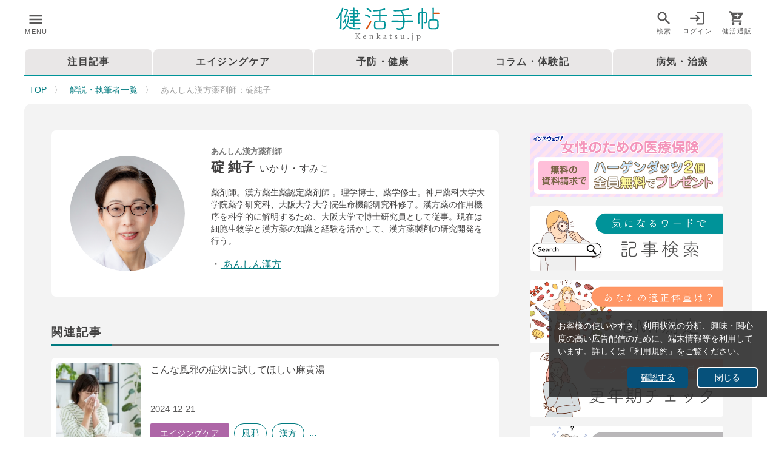

--- FILE ---
content_type: application/javascript
request_url: https://kenkatsu.jp/_nuxt/cf9fc5c.js
body_size: 1221
content:
(window.webpackJsonp=window.webpackJsonp||[]).push([[48],{1008:function(t,e,n){"use strict";n.r(e);var r=n(28),o=(n(8),n(66),n(31),n(106),{components:{PageTopics:n(878).a},asyncData:function(t){return Object(r.a)(regeneratorRuntime.mark((function e(){var r,o,c,h,d,l,content,m,f,x,k,v,_,y,j,w,$,html;return regeneratorRuntime.wrap((function(e){for(;;)switch(e.prev=e.next){case 0:if(o=t.store,c=t.$axios,h=t.params,d=t.payload,l=t.error,content=null,m=null,f=null,!d||!d.content.topics_id){e.next=10;break}content=d.content,m=d.author1,f=d.author2,e.next=36;break;case 10:return e.next=12,c.$get("/rcms-api/6/content/detail/".concat(h.slug));case 12:if(x=e.sent,k=x.details.author1.module_id,v=x.details.author2.module_id,!k){e.next=25;break}return e.prev=16,e.next=19,c.$get("/rcms-api/6/author/".concat(k));case 19:0==(_=e.sent).errors.length&&(m=_.details),e.next=25;break;case 23:e.prev=23,e.t0=e.catch(16);case 25:if(!v){e.next=35;break}return e.prev=26,e.next=29,c.$get("/rcms-api/6/author/".concat(v));case 29:0==(y=e.sent).errors.length&&(f=y.details),e.next=35;break;case 33:e.prev=33,e.t1=e.catch(26);case 35:content=x.details;case 36:return e.next=38,o.commit("breadcrumbs/setBreadcrumbs",{breadcrumbs:[{href:"/",text:"TOP"},{href:"/category/",text:"カテゴリ一覧"},{href:"/category/".concat(content.contents_type,"/"),text:content.contents_type_nm},{href:"/topics/".concat(content.topics_id,"/"),text:content.subject,disabled:!0}]});case 38:if(null!==(r=content)&&void 0!==r&&r.subject){e.next=41;break}return l({statusCode:404,message:"該当の記事が見つかりません"}),e.abrupt("return");case 41:return j=[],w=n(840),($=w.load('<div id="article">'+content.contents+"</div>",{decodeEntities:!1}))("h2").each((function(t,element){var e="i"+t,title=$(element).html();$(element).attr("id",e),$(element).attr("class","anchor"),j.push({id:e,title:title})})),html=$("#article").html(),content.contents=html,e.abrupt("return",{content:content,author1:m,author2:f,list:j});case 48:case"end":return e.stop()}}),e,null,[[16,23],[26,33]])})))()},data:function(){return{mypage:""}},head:function(){var t;return{title:this.content.subject,meta:[{hid:"description",name:"description",content:this.content.description},{hid:"og:description",property:"og:description",content:this.content.description},{hid:"og:title",property:"og:title",content:this.content.subject},{hid:"og:image",property:"og:image",content:this.content.image.url},{hid:"og:url",property:"og:url",content:"".concat("https://kenkatsu.jp").concat(this.$route.path)},null!==(t=this.content.noindex[0])&&void 0!==t&&t.key?{hid:"robots",name:"robots",content:"noindex"}:{}]}},methods:{},mounted:function(){var t=this;return Object(r.a)(regeneratorRuntime.mark((function e(){return regeneratorRuntime.wrap((function(e){for(;;)switch(e.prev=e.next){case 0:t.mypage=t.$route.path,t.$gtm.push({event:"gtm_ranking_view",detail_page_id:t.content.topics_id});case 2:case"end":return e.stop()}}),e)})))()},jsonld:function(){return{"@context":"http://schema.org","@type":"Article",url:"https://kenkatsu.jp/topics/".concat(this.content.topics_id,"/"),headline:this.content.subject,dateModified:this.content.ymd,datePublished:this.content.publish_date,author:[this.author1?{"@type":"Person",name:this.$authorName(this.author1),url:"https://kenkatsu.jp/authors/".concat(this.content.author1.module_id,"/")}:{},this.author2?{"@type":"Person",name:this.$authorName(this.author2),url:"https://kenkatsu.jp/authors/".concat(this.content.author2.module_id,"/")}:{}],image:[this.content.image.url]}}}),c=n(14),component=Object(c.a)(o,(function(){var t=this,e=t._self._c;return e("div",[t.content.subject?e("page-topics",{attrs:{content:t.content,author1:t.author1,author2:t.author2,list:t.list}}):t._e()],1)}),[],!1,null,null,null);e.default=component.exports}}]);

--- FILE ---
content_type: image/svg+xml
request_url: https://kenkatsu.g.kuroco-img.app/v=0000000011/files/user/img/under_logo.svg
body_size: 4477
content:
<?xml version="1.0" encoding="UTF-8"?>
<svg id="_レイヤー_2" data-name="レイヤー 2" xmlns="http://www.w3.org/2000/svg" viewBox="0 0 301.01 98.56">
  <defs>
    <style>
      .cls-1 {
        fill: #fff;
      }

      .cls-2 {
        fill: #c8c8c8;
      }

      .cls-3 {
        fill: #db5310;
      }
    </style>
  </defs>
  <g id="_レイヤー_1-2" data-name="レイヤー 1">
    <g>
      <g>
        <path class="cls-1" d="m10.33,61.57l.99-38.72c-2.52,4.36-5.13,8.18-7.5,10.94-.61.69-1.22.99-1.84.99-1.07,0-1.99-.84-1.99-1.91,0-.38.15-.84.54-1.3C7.65,23,13.08,13.29,16.29,1.97c.31-1.07,1.07-1.53,1.84-1.53,1.07,0,2.22.84,2.22,2.06,0,.61-1.99,6.27-5.05,12.7l-.92,46.37c0,1.3-1.07,1.99-2.07,1.91-.99.08-1.99-.61-1.99-1.84v-.08Zm17.29-26.18c-.08.99-.08,1.99-.08,2.98,0,3.98.54,7.34,1.76,10.17,3.75-8.11,4.28-17.06,4.28-19.2,0-1.76-.92-2.06-2.29-2.06h-5.05l-.23.61c-.46,1.07-1.3,1.45-2.14,1.45-.99,0-1.91-.69-1.91-1.53,0-.15.08-.31.15-.54,2.45-4.67,7.73-16.22,7.73-17.82,0-.92-.61-1.38-1.76-1.38h-5.35c-.92,0-1.3-.77-1.3-1.53s.46-1.61,1.45-1.61h6.5c2.83,0,4.59,1.61,4.59,3.82,0,.77-.23,1.53-.61,2.37-1.45,3.06-3.82,8.72-5.74,13.08,2.22,0,4.59-.08,4.82-.08,2.6,0,4.74,1.3,4.74,4.67,0,1.99-.61,13.39-5.81,23.18,4.59,5.89,13.31,8.26,25.62,8.26,2.98,0,6.2-.15,9.56-.38h.15c1.15,0,1.84.99,1.84,1.99,0,1.91-1.07,2.22-10.79,2.22-13.08,0-22.64-2.45-28.07-9.1-3.14,4.74-9.1,10.25-10.86,10.25-1.15,0-2.22-.84-2.22-1.91,0-.54.31-1.15,1.15-1.61,4.36-2.6,7.5-6.04,9.79-9.87-1.61-2.98-2.6-6.58-2.98-11.01-2.75,3.98-3.67,4.82-4.82,4.82-.92,0-1.91-.69-1.91-1.61,0-.54.23-1.07.92-1.68,3.14-2.68,5.28-6.12,6.2-8.8.15-.46.61-.69,1.15-.69.84,0,1.84.54,1.84,1.38,0,.08-.08.23-.31.99v.15Zm24.94,12.85l.08,7.27c0,1.15-.92,1.76-1.84,1.76s-1.84-.61-1.84-1.76l.08-7.27-11.09.08c-1.07,0-1.61-.84-1.61-1.61,0-.84.54-1.61,1.61-1.61l11.09.08.08-6.58h-8.11c-1.07,0-1.61-.76-1.61-1.53s.54-1.53,1.61-1.53h8.11v-6.27c-2.83,0-5.58,0-7.96-.08-.92,0-1.45-.77-1.45-1.53,0-.69.54-1.45,1.45-1.45,2.45.08,5.28.08,7.96.08v-6.65h-11.55c-.92,0-1.45-.76-1.45-1.53s.54-1.53,1.45-1.53h11.47v-6.58c-2.98,0-6.04.08-8.57.08-.99,0-1.53-.76-1.53-1.53s.54-1.61,1.61-1.61c2.37,0,5.43.08,8.49.08l-.08-5.26c0-1.22.92-1.76,1.84-1.76s1.84.54,1.84,1.76v5.26h4.51c6.81,0,6.81,3.52,6.81,9.41h3.75c1.07,0,1.53.84,1.53,1.68s-.46,1.68-1.53,1.68h-3.75c0,5.74-.15,9.33-6.81,9.41h-4.67v6.35h13.62c.99,0,1.53.77,1.53,1.53s-.54,1.53-1.53,1.53h-13.54v6.58l16.37-.08c.99,0,1.53.76,1.53,1.61,0,.77-.54,1.61-1.53,1.61l-16.37-.08Zm0-28.61l-.08,6.65c1.61,0,3.14-.08,4.44-.08,3.52-.08,3.59-1.91,3.59-6.58h-7.96Zm7.96-3.06c0-4.74-.08-6.42-3.67-6.5-1.22,0-2.68-.08-4.28-.08v6.58h7.96Z"/>
        <path class="cls-1" d="m94.55,29.28c-3.44-2.75-6.65-3.98-10.56-5.28-.69-.23-.99-.77-.99-1.38,0-.92.84-2.06,2.14-2.06,1.99,0,8.34,2.45,11.7,5.05.69.54.92,1.15.92,1.84,0,1.22-.84,2.29-1.99,2.29-.38,0-.84-.08-1.22-.46Zm3.67-16.52c-2.91-3.37-6.04-5.28-9.48-7.19-.61-.31-.84-.76-.84-1.3,0-.92.92-1.84,2.07-1.84,1.3,0,11.86,5.58,11.86,8.64,0,1.3-1,2.45-2.14,2.45-.46,0-.99-.23-1.45-.76Zm30.14,13.54v12.24c2.45,0,4.9,0,7.04.08,4.44.15,7.57,2.6,7.73,6.27.08,1.91.15,3.98.15,6.04s-.08,4.13-.15,6.12c-.15,3.9-2.6,6.5-7.65,6.81-2.6.15-5.81.23-9.03.23s-6.35-.08-8.87-.23c-5.2-.31-7.8-2.91-7.96-6.65-.08-1.53-.08-3.14-.08-4.74,0-2.52.08-5.05.15-7.27.15-3.82,3.14-6.43,7.65-6.58,2.14-.08,4.51-.08,6.96-.08v-12.24h-17.75c-1.22,0-1.91-.92-1.91-1.91,0-.92.69-1.84,1.91-1.84h17.75v-12.16c-8.34,1.07-14.23,1.3-14.92,1.3-1.3,0-1.91-.92-1.91-1.91,0-.92.61-1.91,1.61-1.91,9.64-.31,20.88-1.3,30.37-4.44.31-.08.54-.15.84-.15,1.15,0,1.91.99,1.91,2.07,0,.76-.46,1.53-1.45,1.84-3.29.99-7.73,1.91-12.39,2.6v12.77h18.36c1.3,0,1.99.92,1.99,1.84,0,.99-.69,1.91-1.99,1.91h-18.36Zm10.71,25.78c0-1.99-.08-4.05-.15-6.04-.15-2.45-1.45-3.98-4.74-4.05-2.07-.08-4.82-.15-7.65-.15s-5.58.08-7.8.15c-3.52.15-4.97,1.91-5.05,3.98-.08,1.38-.08,2.83-.08,4.28,0,1.99,0,4.05.08,5.89.15,4.13,2.45,4.36,12.77,4.36s12.39-.08,12.54-4.44c0-1.22.08-2.6.08-3.98Z"/>
        <path class="cls-1" d="m199.12,42.13c-.08,3.37-.23,6.81-.77,10.33-.99,7.11-5.97,12.85-14.76,12.85-1.99,0-4.21-.31-6.65-.99-1.22-.38-1.76-1.3-1.76-2.14,0-1.15.76-2.22,1.99-2.22.23,0,.46,0,.69.08,1.99.61,3.98.92,5.81.92,9.87,0,11.01-8.64,11.24-18.82l-32.97.08c-1.3,0-1.99-.92-1.99-1.84,0-.99.69-1.99,1.99-1.99l32.97.08c-.08-4.13-.46-8.34-1.22-12.24l-26.62.15c-1.3,0-1.99-.92-1.99-1.84,0-.99.69-1.99,1.99-1.99l25.78.08c-1.3-4.9-3.21-9.18-5.89-11.93-5.74.54-11.4.77-15.99.77-2.29,0-3.98,0-3.98-1.99,0-.92.61-1.84,1.99-1.84h.08c1.15,0,2.29.08,3.52.08,12.31,0,25.32-1.45,36.87-4.28.31-.08.54-.08.76-.08,1.3,0,1.91.99,1.91,1.99,0,.84-.46,1.61-1.3,1.84-4.9,1.15-12.01,2.29-19.43,3.06,2.22,2.83,4.13,7.11,5.51,12.39l20.73-.08c1.3,0,1.91.99,1.91,1.91,0,.99-.61,1.91-1.91,1.91l-19.89-.08c.76,3.75,1.22,7.8,1.38,12.16l23.64-.08c1.3,0,1.91.99,1.91,1.91,0,.99-.61,1.91-1.91,1.91l-23.64-.08Z"/>
        <path class="cls-1" d="m248.84,16.42c-.92,0-1.84.08-2.68.08-2.52.08-3.75,1.3-3.75,3.82-.08,3.82-.08,9.1-.08,14.38,0,3.9,0,7.8.08,11.17,0,1.15-.92,1.76-1.91,1.76-.92,0-1.91-.61-1.91-1.84,0-4.13-.08-8.8-.08-13.31s.08-9.03.08-12.85c.08-3.9,2.22-6.27,7.04-6.27h3.06l-.08-9.75c0-1.22.99-1.84,2.07-1.84.99,0,2.07.61,2.07,1.84v9.75h5.34c4.21.08,6.58,2.07,6.66,6.35.08,4.59.08,11.96.08,14.41,0,1.61.02,3.77.1,6.07v.38c0,3.82-1.78,5.91-5.76,5.91s-4.51-.99-4.51-2.29c0-.92.46-1.84,1.3-1.84h.23c.99.23,1.91.38,2.68.38,1.45,0,2.29-.69,2.29-2.83,0-.46,0-13.84-.15-19.58-.08-2.45-.99-3.75-3.75-3.82-1,0-3.43-.08-4.57-.08l.08,45.01c0,1.22-.99,1.84-1.99,1.84s-1.99-.61-1.99-1.84l.08-45.01Zm35.64,18.51c2.22,0,4.51.08,6.43.15,4.21.15,7.27,2.83,7.42,6.27.15,3.59.31,8.03.31,11.86,0,1.15-.08,2.29-.08,3.29-.15,3.9-2.6,6.81-7.65,7.19-2.45.15-5.2.23-7.88.23-9.25,0-14.91,0-15.22-7.19-.08-1.45-.08-2.98-.08-4.51,0-3.67.15-7.42.23-10.48.15-3.82,2.75-6.5,7.19-6.65,1.61-.08,3.44-.15,5.35-.15l-.08-32.66c0-1.38,1.07-1.99,2.14-1.99.99,0,2.06.61,2.06,1.99l-.15,32.66Zm-.69,25.32c10.48,0,10.79-.31,10.79-9.48,0-2.98-.08-6.2-.15-8.11-.08-2.6-1.45-4.13-4.44-4.21-1.99-.08-4.51-.15-6.96-.15s-4.97.08-6.81.15c-3.37.15-4.28,2.07-4.44,4.21-.08,1.91-.15,5.35-.15,8.41,0,1.91,0,3.67.08,4.9.08,4.28,3.14,4.28,12.09,4.28Z"/>
        <path class="cls-3" d="m88.28,63.77c-1.15,0-2.14-.99-2.14-2.14,0-.46.15-.92.46-1.3,4.9-5.89,8.34-12.32,11.63-20.27.31-.76.99-1.07,1.68-1.07,1.07,0,2.14.69,2.14,1.91,0,1.76-5.97,14.23-11.63,21.65-.69.84-1.45,1.22-2.14,1.22Z"/>
        <path class="cls-3" d="m299.31,15.36h0s-14.74,0-14.74,0c-1.15,0-1.71.92-1.71,1.91,0,.9.59,1.8,1.7,1.83h14.69c1.15,0,1.76-.91,1.76-1.91,0-.9-.59-1.8-1.7-1.83Z"/>
      </g>
      <g>
        <path class="cls-2" d="m54.41,76.02h6.62v.69c-1.93.17-2.28.35-2.28,2.55v4.26c.5-.05,1.07-.45,1.79-1.14,1.39-1.31,3.05-3,4.19-4.29.74-.84.67-1.17-.4-1.31l-.69-.07v-.69h6.03v.69c-1.86.22-2.5.35-4.17,2.06-.74.72-2.68,2.6-4.26,4.17,1.88,2.23,4.64,5.41,5.93,6.77,1.26,1.36,1.59,1.56,3.12,1.74v.69h-3.97c-1.91-2.16-3.92-4.56-6.17-7.19-.57-.69-.99-.74-1.39-.72v4.71c0,2.16.22,2.33,2.28,2.5v.69h-6.62v-.69c2.03-.17,2.23-.35,2.23-2.5v-9.67c0-2.23-.17-2.41-2.23-2.55v-.69Z"/>
        <path class="cls-2" d="m86.85,90.03c-1.59,1.98-3.32,2.4-4.12,2.4-3.02,0-4.86-2.48-4.86-5.33,0-1.69.59-3.25,1.61-4.34,1.04-1.17,2.41-1.81,3.69-1.81,2.16,0,3.79,1.86,3.79,3.84-.02.5-.1.72-.5.82-.5.1-3.67.32-6.62.42-.07,3.32,1.96,4.69,3.72,4.69,1.02,0,1.96-.42,2.88-1.26l.4.57Zm-4.26-8.13c-1.14,0-2.26,1.07-2.6,3.07,1.39,0,2.78,0,4.24-.07.45,0,.59-.12.59-.5.03-1.31-.84-2.5-2.23-2.5Z"/>
        <path class="cls-2" d="m103.02,92.14v-.69c1.44-.15,1.59-.32,1.59-2.01v-4.09c0-1.74-.62-2.9-2.26-2.9-1.02,0-1.98.59-2.75,1.29v5.8c0,1.71.15,1.76,1.61,1.91v.69h-5.36v-.69c1.64-.17,1.79-.27,1.79-1.91v-5.11c0-1.61-.17-1.69-1.51-1.91v-.64c1.22-.2,2.43-.52,3.47-.99v1.96c.5-.35,1.04-.72,1.69-1.14.69-.45,1.34-.74,2.06-.74,1.98,0,3.22,1.46,3.22,3.87v4.71c0,1.69.15,1.76,1.59,1.91v.69h-5.13Z"/>
        <path class="cls-2" d="m129.11,92.14c-1.34,0-2.8.02-3.32.05-.15-.17-4.04-4.79-4.19-4.93-.35-.4-.5-.52-.72-.52-.1,0-.3,0-.45.05v2.75c0,1.66.12,1.76,1.74,1.91v.69h-5.48v-.69c1.66-.15,1.79-.32,1.79-1.91v-11.85c0-1.61-.17-1.66-1.71-1.88v-.64c1.29-.12,2.78-.5,3.67-.84v11.83c.74-.17,1.21-.47,1.59-.87.57-.57,1.49-1.69,1.91-2.31.52-.72.32-.92-.87-1.02v-.69l5.11-.22v.67c-1.74.27-2.23.47-3.3,1.59-.47.5-1.59,1.76-2.11,2.41.5.69,3.02,3.57,3.84,4.44,1.19,1.19,1.54,1.26,2.5,1.31v.69Z"/>
        <path class="cls-2" d="m144.61,92.44c-.37,0-.92-.2-1.17-.47-.32-.32-.47-.67-.59-1.12-.99.67-2.21,1.59-2.98,1.59-1.76,0-3.03-1.46-3.03-3.05,0-1.21.67-2.01,2.03-2.48,1.51-.52,3.37-1.17,3.92-1.61v-.5c0-1.76-.89-2.78-2.18-2.78-.57,0-.92.27-1.17.57-.27.35-.45.89-.67,1.61-.12.4-.35.57-.72.57-.47,0-1.09-.5-1.09-1.09,0-.35.32-.65.82-.99.72-.52,2.16-1.44,3.57-1.74.74,0,1.51.22,2.08.67.87.74,1.26,1.59,1.26,2.88v4.79c0,1.14.42,1.49.87,1.49.3,0,.62-.12.89-.27l.25.69-2.11,1.24Zm-1.81-6.27c-.55.27-1.74.79-2.31,1.04-.94.42-1.51.89-1.51,1.81,0,1.31.99,1.91,1.79,1.91.64,0,1.54-.4,2.03-.89v-3.87Z"/>
        <path class="cls-2" d="m160.06,92.12c-.42.22-.82.32-1.07.32-1.59,0-2.43-.97-2.43-2.95v-7.22h-1.71l-.1-.3.67-.72h1.14v-2.08c.47-.5,1.19-1.14,1.66-1.64l.37.05c-.05,1.04-.07,2.48-.07,3.67h2.83c.22.25.15.79-.15,1.02h-2.68v6.35c0,2.01.79,2.38,1.44,2.38.59,0,1.17-.22,1.51-.4l.22.64-1.64.87Z"/>
        <path class="cls-2" d="m176.66,84.21c-.45-1.44-1.09-2.43-2.6-2.43-.87,0-1.54.62-1.54,1.61,0,1.07.72,1.56,2.11,2.21,2.13,1.02,3.2,1.76,3.2,3.4,0,2.28-2.08,3.45-4.04,3.45-1.29,0-2.43-.4-2.95-.69-.12-.72-.35-2.08-.45-2.9l.72-.12c.45,1.59,1.31,2.88,3.05,2.88.94,0,1.74-.64,1.74-1.69,0-1.12-.67-1.69-1.98-2.33-1.74-.84-3.15-1.64-3.15-3.42s1.54-3.2,3.87-3.2c1.04,0,1.88.25,2.38.32.07.6.25,2.16.37,2.75l-.72.17Z"/>
        <path class="cls-2" d="m198.88,91.57c-1.19.17-2.53.5-3.79.87v-1.91c-1.34,1.12-2.43,1.91-3.79,1.91-1.66,0-3.1-1.02-3.1-3.72v-4.81c0-1.34-.2-1.49-.82-1.61l-.69-.12v-.64c1.07-.05,2.7-.3,3.55-.45-.08.79-.08,1.98-.08,3.62v3.37c0,2.18,1.14,2.8,2.26,2.8.92,0,1.83-.4,2.68-1.19v-5.78c0-1.34-.3-1.51-1.14-1.64l-.79-.1v-.64c1.59-.07,3.32-.35,3.89-.45v8.31c0,1.24.2,1.41,1.14,1.46l.69.02v.69Z"/>
        <path class="cls-2" d="m209.37,92.49c-.89,0-1.51-.64-1.51-1.59,0-.89.62-1.59,1.51-1.59s1.56.69,1.56,1.59c0,.94-.67,1.59-1.56,1.59Z"/>
        <path class="cls-2" d="m220.31,81.88c1.34-.2,2.58-.52,3.64-.97v8.5c0,1.66-.1,2.7-.57,4.04-.87,2.48-2.41,4.34-2.98,4.84-.25.2-.45.27-.64.27-.37,0-.92-.52-.92-1.12,0-.32.1-.47.4-.57.92-.25,1.56-.5,1.91-.94.3-.35.5-.89.64-1.74.15-1.04.2-2.53.2-4.81v-4.91c0-1.66-.12-1.76-1.69-1.98v-.62Zm2.55-3.45c-.69,0-1.26-.6-1.26-1.26,0-.77.57-1.31,1.29-1.31.67,0,1.21.55,1.21,1.31,0,.67-.55,1.26-1.24,1.26Z"/>
        <path class="cls-2" d="m233.9,81.78c1.17-.17,2.46-.59,3.6-1.07v1.98c.07-.05,2.06-1.19,2.16-1.24.59-.32,1.12-.5,1.44-.5,2.73,0,4.39,2.28,4.39,4.74,0,3.77-2.98,6.15-6.22,6.74-.74-.02-1.41-.25-1.76-.45v3.35c0,1.83.2,1.98,2.11,2.16v.69h-5.88v-.69c1.61-.17,1.81-.3,1.81-1.96v-11.28c0-1.49-.05-1.59-1.64-1.81v-.67Zm3.6,8.48c.57.57,1.54.97,2.36.97,2.16,0,3.55-1.81,3.55-4.59s-1.56-4.19-3.32-4.19c-.87,0-1.91.57-2.58,1.07v6.74Z"/>
      </g>
    </g>
  </g>
</svg>

--- FILE ---
content_type: application/javascript
request_url: https://kenkatsu.jp/_nuxt/static/1744008293/category/34/payload.js
body_size: 59469
content:
__NUXT_JSONP__("/category/34", (function(a,b,c,d,e,f,g,h,i,j,k,l,m,n,o,p,q,r,s,t,u,v,w,x,y,z,A,B,C,D,E,F,G,H,I,J,K,L,M,N,O,P,Q,R,S,T,U,V,W,X,Y,Z,_,$,aa,ab,ac,ad,ae,af,ag,ah,ai,aj,ak,al,am,an,ao,ap,aq,ar,as,at,au,av,aw,ax,ay,az,aA,aB,aC,aD,aE,aF,aG,aH,aI,aJ,aK,aL,aM,aN,aO,aP,aQ,aR,aS,aT,aU,aV,aW,aX,aY,aZ,a_,a$,ba,bb,bc,bd,be,bf,bg,bh,bi,bj,bk,bl){return {data:[{slug:e,response:{errors:[],messages:[],list:[{topics_id:2630,ymd:aA,contents_type:e,contents:"\u003Cp\u003E進行して手術が不適応になった胃がんや食道がんは、薬による治療が限られている。2017年に国内で登場した免疫チェックポイント阻害薬も、人によって効果がない。\u003C\u002Fp\u003E\u003Cp\u003Eこの状況打開のため、国立がん研究センター中央病院消化管内科・先端医療科の庄司広和医長は、24年8月、免疫チェックポイント阻害薬と腸内細菌叢移植併用療法の臨床試験を開始した。腸内フローラを改善して免疫チェックポイント阻害薬の効果が上がることが、海外の研究で報告されたからだ。\u003C\u002Fp\u003E\u003Ch2\u003E免疫チェックポイント阻害薬と腸内細菌叢移植療法の臨床試験\u003C\u002Fh2\u003E\u003Cp\u003E庄司医長は、順天堂大学やメタジェンセラピューティクスとの共同研究で、免疫チェックポイント阻害薬の効果が得られない胃がんと食道がんの患者を対象に進めている。\u003C\u002Fp\u003E\u003Ch2\u003E新しい治療法の臨床研究\u003C\u002Fh2\u003E\u003Cp\u003E「既存の治療で効果のないがんについて、私たちは治験（薬として承認を得るための臨床試験）を積極的に行っています。ホームページにも公開し、それをご覧になって来院し、参加を希望される方もいます」（庄司医長）\u003C\u002Fp\u003E\u003Ch2\u003E臨床試験の参加条件\u003C\u002Fh2\u003E\u003Cp\u003Eたとえば、国立がん研究センター中央病院のHPの「胃がんを対象にした治験」を見ると、臨床試験の項目がズラリと並ぶ。ただし、治験に参加するには身体状態などに適用条件があるため、「胃がんで既存の薬で効果がない」というだけでは参加はできない。\u003C\u002Fp\u003E\u003Ch2\u003E治験参加のタイミング\u003C\u002Fh2\u003E\u003Cp\u003E「患者さんにぜひ知っていただきたいのは、胃がんのステージ4（切除不能の進行がん）と診断された時点で、治験参加の意思があれば、セカンドオピニオンを活用していただきたい。ステージ4の標準治療の薬物療法が開始してからでは、参加できない治験があるからです」\u003C\u002Fp\u003E\u003Ch2\u003Eステージ4の治療と治験参加の関係\u003C\u002Fh2\u003E\u003Cp\u003E臨床試験で効果判定するには、既存の薬を使用する前の参加が条件になる場合がある。ステージ4の治療を始めた後、治験参加を希望しても条件に合わなくなるのだ。\u003C\u002Fp\u003E\u003Ch2\u003E進行がんと治療法の選択肢\u003C\u002Fh2\u003E\u003Cp\u003E「進行がんでは治療法によって予後を左右する可能性があります。医療機関によって、実施している治験は異なります。体力や体調の維持が可能でセカンドオピニオンを活用できる状態ならば、ステージ4と診断された時点で、治療を受ける前に治験のご相談をお願いできればと思います」\u003C\u002Fp\u003E\u003Ch2\u003Eがん治療の進歩と早期発見\u003C\u002Fh2\u003E\u003Cp\u003E医学は進歩している。30年以上も前、胃がんはがん死因のトップを独走していた。今は男性で第3位、女性で第5位にまで減少している。胃がんの最大原因のピロリ菌の除菌が進み、内視鏡検査によって胃がんの早期発見・早期治療が行われているからだ。それでも、進行した胃がんの克服はまだ難しい。\u003C\u002Fp\u003E\u003Ch2\u003E進行がんの克服への取り組み\u003C\u002Fh2\u003E\u003Cp\u003Eがんは無症状で進行するため、気づいたときにはステージ4と診断されることもある。\u003C\u002Fp\u003E\u003Ch2\u003E早期発見と早期治療の重要性\u003C\u002Fh2\u003E\u003Cp\u003E「進行がんと診断されても、あきらめないで治験などを活用してほしいです。とはいえ、早期発見・早期治療で胃がんや食道がんは克服可能です。がん検診を活用して早期発見・早期治療を心がけてください」と庄司医長は強調した。\u003C\u002Fp\u003E",subject:"腸内フローラ改善と胃がん・食道がん治療（５）～胃がんステージ４と診断された時点でセカンドオピニオンを",topics_flg:b,open_flg:b,regular_flg:c,inst_ymdhi:"2025-01-10T13:08:07+09:00",update_ymdhi:"2025-02-26T00:00:59+09:00",topics_group_id:k,post_time:"08:10:00",slug:a,order_no:c,group_nm:n,group_description:o,contents_type_cnt:b,contents_type_nm:l,contents_type_slug:a,contents_type_parent_nm:f,category_parent_id:f,contents_type_ext_col_01:m,contents_type_ext_col_02:p,contents_type_ext_col_03:q,contents_type_ext_col_04:r,contents_type_ext_col_05:s,tags:[{tag_id:z,tag_nm:A,open_contents_cnt:B,all_contents_cnt:C,inst_ymdhi:d,update_ymdhi:F,tag_category_id:g,ext_col_01:D,ext_col_02:a,ext_col_03:a,ext_col_04:a,ext_col_05:a,ext_col_06:a,ext_col_07:a,ext_col_08:a,ext_col_09:a,ext_col_10:a,weight:E},{tag_id:V,tag_nm:W,open_contents_cnt:X,all_contents_cnt:M,inst_ymdhi:G,update_ymdhi:G,tag_category_id:g,ext_col_01:a,ext_col_02:a,ext_col_03:a,ext_col_04:a,ext_col_05:a,ext_col_06:a,ext_col_07:a,ext_col_08:a,ext_col_09:a,ext_col_10:a,weight:c},{tag_id:Y,tag_nm:Z,open_contents_cnt:_,all_contents_cnt:$,inst_ymdhi:H,update_ymdhi:H,tag_category_id:h,ext_col_01:a,ext_col_02:a,ext_col_03:a,ext_col_04:a,ext_col_05:a,ext_col_06:a,ext_col_07:a,ext_col_08:a,ext_col_09:a,ext_col_10:a,weight:c},{tag_id:aa,tag_nm:ab,open_contents_cnt:c,all_contents_cnt:j,inst_ymdhi:I,update_ymdhi:I,tag_category_id:t,ext_col_01:a,ext_col_02:a,ext_col_03:a,ext_col_04:a,ext_col_05:a,ext_col_06:a,ext_col_07:a,ext_col_08:a,ext_col_09:a,ext_col_10:a,weight:c}],contents_type_list:[e],label:{},publish_date:aA,issued_date:a,old_url:a,image:{id:"2630_ext_01_0",url:"https:\u002F\u002Fkenkatsu.g.kuroco-img.app\u002Fv=1736482087\u002Ffiles\u002Ftopics\u002F2630_ext_1_0.jpg",desc:a,url_org:"https:\u002F\u002Fkenkatsu.g.kuroco-img.app\u002Ffiles\u002Ftopics\u002F2630_ext_1_0.jpg"},image_type:[],description:"進行した胃がん・食道がんの患者向けに、免疫チェックポイント阻害薬と腸内細菌移植を組み合わせた新しい治療法の臨床試験が行われています。腸内環境を整えることで、免疫治療の効果を高め、がんと闘う新たな選択肢が広がる可能性を秘めています。",author1_group:{key:x,label:y},author1:{module_id:ac,module_type:i,topics_group_id:h},author2_group:{key:u,label:v},author2:{module_id:K,module_type:i,topics_group_id:h},collection:{},product_id:a,subimage:[],special:a,noindex:[],shophidden:[],producthidden:[],pv:j,next_topics_id:{},next_topics_text:a},{topics_id:2628,ymd:aB,contents_type:e,contents:"\u003Cp\u003E胃がんや食道がんに対し、2024年8月、免疫チェックポイント阻害薬と腸内細菌叢（そう）移植併用療法の臨床試験がスタートした。患者の腸内フローラをリセットして新しいものに入れ替えることで、免疫の働きが向上し、免疫チェックポイント阻害薬の効果も上がるのではないかと期待されている。\u003C\u002Fp\u003E\u003Ch2\u003E新しい治療法の可能性\u003C\u002Fh2\u003E\u003Cp\u003E「胃がんに対しては、がんの増殖に関わるHER2（タンパク質の一種）が陽性の場合に使用できる分子標的薬が、11年に承認されました。切除不能進行・再発胃がんでは、免疫チェックポイント阻害薬もありますが、有効な薬が少ないのが現状です」\u003C\u002Fp\u003E\u003Ch2\u003E現状の課題と新たなアプローチ\u003C\u002Fh2\u003E\u003Cp\u003Eこう話すのは、国立がん研究センター中央病院消化管内科・先端医療科の庄司広和医長。先の臨床研究の代表者で、日本臨床腫瘍研究グループ胃がんグループの代表委員を務め、新しい治療法の開発や臨床試験にも積極的に取り組んでいる。\u003C\u002Fp\u003E\u003Ch2\u003E腸内フローラとがん治療の関連\u003C\u002Fh2\u003E\u003Cp\u003E「腸内フローラの状態によって薬が効きやすい人、薬が効きにくい人が明確になれば、ひとつの指標になるでしょう。私自身は、次世代型『がん精密医療』の実現を目指しています」\u003C\u002Fp\u003E\u003Ch2\u003Eがん精密医療の実現\u003C\u002Fh2\u003E\u003Cp\u003Eがん精密医療とは、がんの遺伝子変異を把握（がん遺伝子パネル検査）し、それに合わせて使用する薬を変えるなど個別化医療を行うことである。生まれ持った遺伝子変異だけでなく、後天的に生じたがんの遺伝子変異によって薬の効果が異なる。\u003C\u002Fp\u003E\u003Cp\u003E遺伝子変異に合わせた薬の使用、あるいは、新たな薬の臨床試験をがん治療では行っている。しかし、遺伝子変異に合わせた薬のマッチングは、胃がんや食道がんの場合、決して多いとはいえない。\u003C\u002Fp\u003E\u003Ch2\u003E新たな薬の組み合わせによる効果\u003C\u002Fh2\u003E\u003Cp\u003E「私たちはがんの遺伝子ではなく、がん細胞に発現するタンパク質のリン酸化反応（リン酸化シグナル）によって、治療効果に変化があることを突き止めました。新たな薬の組み合わせによる治療の効果についても確かめています」\u003C\u002Fp\u003E\u003Ch2\u003Eリン酸化シグナルによる新しい治療法\u003C\u002Fh2\u003E\u003Cp\u003Eリン酸化シグナルは、医薬基盤・健康・栄養研究所　創薬デザイン研究センター創薬標的プロテオミクスプロジェクトの足立淳副センター長らの協力を得て、庄司医長が取り組む研究だ。\u003C\u002Fp\u003E\u003Cp\u003Eリン酸化シグナルは、がんの増殖や転移、がん細胞の死などに重要な役割を担い、胃がんの細胞によって、タイプを3つにわけることができる。中でも既存の治療薬が効きにくく転移を起こしやすいタイプに対し、新たな薬の組み合わせによって効果が得られることを庄司医長らは24年10月に研究報告した。\u003C\u002Fp\u003E\u003Ch2\u003Eリン酸化シグナル研究の展望\u003C\u002Fh2\u003E\u003Cp\u003E「リン酸化シグナルの研究が進むと、これまで切除不能・再発胃がんで治療薬に効果が乏しかった人も、予後を改善するチャンスが得られる可能性があります」\u003C\u002Fp\u003E\u003Ch2\u003Eがん治療の進歩と早期発見の重要性\u003C\u002Fh2\u003E\u003Cp\u003Eリン酸化シグナルのタイプ別医療、腸内フローラのリセットなど、医療は進歩している。しかし、早期発見・早期治療に越したことはない。\u003C\u002Fp\u003E\u003Cp\u003E「がん検診を受けて異常が見つかった場合は、早く診断・治療を受けてください」と庄司医長は語気を強めた。\u003C\u002Fp\u003E",subject:"腸内フローラ改善と胃がん・食道がん治療（4）～次世代型「がん精密医療」の実現へ",topics_flg:b,open_flg:b,regular_flg:c,inst_ymdhi:"2025-01-10T13:05:50+09:00",update_ymdhi:"2025-02-24T00:01:59+09:00",topics_group_id:k,post_time:"08:05:00",slug:a,order_no:c,group_nm:n,group_description:o,contents_type_cnt:b,contents_type_nm:l,contents_type_slug:a,contents_type_parent_nm:f,category_parent_id:f,contents_type_ext_col_01:m,contents_type_ext_col_02:p,contents_type_ext_col_03:q,contents_type_ext_col_04:r,contents_type_ext_col_05:s,tags:[{tag_id:z,tag_nm:A,open_contents_cnt:B,all_contents_cnt:C,inst_ymdhi:d,update_ymdhi:F,tag_category_id:g,ext_col_01:D,ext_col_02:a,ext_col_03:a,ext_col_04:a,ext_col_05:a,ext_col_06:a,ext_col_07:a,ext_col_08:a,ext_col_09:a,ext_col_10:a,weight:E},{tag_id:V,tag_nm:W,open_contents_cnt:X,all_contents_cnt:M,inst_ymdhi:G,update_ymdhi:G,tag_category_id:g,ext_col_01:a,ext_col_02:a,ext_col_03:a,ext_col_04:a,ext_col_05:a,ext_col_06:a,ext_col_07:a,ext_col_08:a,ext_col_09:a,ext_col_10:a,weight:c},{tag_id:Y,tag_nm:Z,open_contents_cnt:_,all_contents_cnt:$,inst_ymdhi:H,update_ymdhi:H,tag_category_id:h,ext_col_01:a,ext_col_02:a,ext_col_03:a,ext_col_04:a,ext_col_05:a,ext_col_06:a,ext_col_07:a,ext_col_08:a,ext_col_09:a,ext_col_10:a,weight:c},{tag_id:aa,tag_nm:ab,open_contents_cnt:c,all_contents_cnt:j,inst_ymdhi:I,update_ymdhi:I,tag_category_id:t,ext_col_01:a,ext_col_02:a,ext_col_03:a,ext_col_04:a,ext_col_05:a,ext_col_06:a,ext_col_07:a,ext_col_08:a,ext_col_09:a,ext_col_10:a,weight:c}],contents_type_list:[e],label:{},publish_date:aB,issued_date:a,old_url:a,image:{id:"2628_ext_01_0",url:"https:\u002F\u002Fkenkatsu.g.kuroco-img.app\u002Fv=1736481951\u002Ffiles\u002Ftopics\u002F2628_ext_1_0.jpg",desc:a,url_org:"https:\u002F\u002Fkenkatsu.g.kuroco-img.app\u002Ffiles\u002Ftopics\u002F2628_ext_1_0.jpg"},image_type:[],description:"胃がん・食道がん治療に、腸内細菌移植と遺伝子解析を組み合わせた新たな治療法が登場。患者一人ひとりの腸内環境や遺伝子変異に合わせた個別化治療の実現により、治療効果の向上に期待が集まる。",author1_group:{key:x,label:y},author1:{module_id:ac,module_type:i,topics_group_id:h},author2_group:{key:u,label:v},author2:{module_id:K,module_type:i,topics_group_id:h},collection:{},product_id:a,subimage:[],special:a,noindex:[],shophidden:[],producthidden:[],pv:j,next_topics_id:{},next_topics_text:a},{topics_id:2626,ymd:aC,contents_type:e,contents:"\u003Cp\u003E胃や食道の進行がんでは、肺がんなどと比べて効果的な薬の種類が限られている。この状況を一変させたのが、2017年に承認された免疫チェックポイント阻害薬だ。免疫の働きを抑えるがん細胞の仕組みを解除し、免疫ががん細胞を攻撃できるようにする免疫チェックポイント阻害薬によって予後が改善した人が増えた。\u003C\u002Fp\u003E\u003Ch2\u003E免疫チェックポイント阻害薬の効果\u003C\u002Fh2\u003E\u003Cp\u003E「免疫チェックポイント阻害薬は、効果が得やすい人とそうでない人が、胃がんや食道がんでもいます。効果が得られない場合、他の薬による治療の選択肢は非常に限られます。この状況を少しでも変えたいのです」と話すのは、国立がん研究センター中央病院消化管内科・先端医療科の庄司広和医長。2024年8月、胃がんと食道がんに対する免疫チェックポイント阻害薬と腸内細菌叢（そう）移植併用療法の臨床試験をスタートさせた。\u003C\u002Fp\u003E\u003Ch2\u003E腸内細菌叢移植療法の可能性\u003C\u002Fh2\u003E\u003Cp\u003E腸内細菌叢移植療法は、順天堂大学とメタジェンセラピューティクスがすでに臨床応用している治療法だ。腸内フローラをリセットし、新しい腸内フローラに変えることで、免疫の働きを良い方向に導く作用が期待できる。\u003C\u002Fp\u003E\u003Ch2\u003E腸内フローラの影響と免疫チェックポイント阻害薬\u003C\u002Fh2\u003E\u003Cp\u003E「免疫チェックポイント阻害薬が効果的でない人は、免疫もしくは免疫チェックポイントに、何かしら原因があるのかもしれません。腸内フローラを新しく入れ替えることで、免疫チェックポイント阻害薬の効果が上がったことは、海外の腎がんの研究で報告されています。胃がんや食道がんでも、効果が上がることを期待したいと思います」\u003C\u002Fp\u003E\u003Ch2\u003E免疫チェックポイントの仕組み\u003C\u002Fh2\u003E\u003Cp\u003E免疫チェックポイントとは、細胞を攻撃しないように働くタンパク質のこと。代表格は、がん細胞を攻撃するT細胞（免疫細胞の一種）の表面に発現するPD—1だ。がん細胞の表面に現れるPD—L1というタンパク質が、T細胞のPD—1にくっつくと、T細胞はがん細胞を攻撃しなくなる。それを防ぐのが「オプジーボ」などの免疫チェックポイント阻害薬だ。\u003C\u002Fp\u003E\u003Ch2\u003E免疫チェックポイント阻害薬の限界と課題\u003C\u002Fh2\u003E\u003Cp\u003EPD—L1がくっつくのを防ぎ、T細胞に攻撃体制を蘇らせてがん細胞を攻撃できるようにする。そのため、自分の免疫でがん細胞を封じ込めることが、免疫チェックポイント阻害薬で可能になるはずだった。しかし、胃がんの遠隔転移したステージ4の進行がんや、再発がんでは、生存期間中央値が12カ月から17カ月になったに過ぎない。\u003C\u002Fp\u003E\u003Ch2\u003E免疫チェックポイント阻害薬と腸内細菌叢移植療法の併用\u003C\u002Fh2\u003E\u003Cp\u003E「免疫チェックポイント阻害薬が効果的に作用すれば、生存期間を延ばす人は多くなります。免疫チェックポイント阻害薬と腸内細菌叢移植併用療法の安全性を確かめた上で、効果が上がるかどうか確かめたい。腸内フローラによって、効果が左右するかどうかも研究で解明できれば、免疫チェックポイント阻害薬をより効果的に使用できるようになると思います」と庄司医長は話す。\u003C\u002Fp\u003E\u003Cp\u003E腸内フローラ改善で、胃がん・食道がんの治療が変わるかもしれない。\u003C\u002Fp\u003E",subject:"腸内フローラ改善と胃がん・食道がん治療（３）～免疫チェックポイント阻害薬が効かない人とは？",topics_flg:b,open_flg:b,regular_flg:c,inst_ymdhi:"2025-01-10T13:03:39+09:00",update_ymdhi:"2025-02-20T00:01:59+09:00",topics_group_id:k,post_time:"08:01:00",slug:a,order_no:c,group_nm:n,group_description:o,contents_type_cnt:b,contents_type_nm:l,contents_type_slug:a,contents_type_parent_nm:f,category_parent_id:f,contents_type_ext_col_01:m,contents_type_ext_col_02:p,contents_type_ext_col_03:q,contents_type_ext_col_04:r,contents_type_ext_col_05:s,tags:[{tag_id:z,tag_nm:A,open_contents_cnt:B,all_contents_cnt:C,inst_ymdhi:d,update_ymdhi:F,tag_category_id:g,ext_col_01:D,ext_col_02:a,ext_col_03:a,ext_col_04:a,ext_col_05:a,ext_col_06:a,ext_col_07:a,ext_col_08:a,ext_col_09:a,ext_col_10:a,weight:E},{tag_id:V,tag_nm:W,open_contents_cnt:X,all_contents_cnt:M,inst_ymdhi:G,update_ymdhi:G,tag_category_id:g,ext_col_01:a,ext_col_02:a,ext_col_03:a,ext_col_04:a,ext_col_05:a,ext_col_06:a,ext_col_07:a,ext_col_08:a,ext_col_09:a,ext_col_10:a,weight:c},{tag_id:Y,tag_nm:Z,open_contents_cnt:_,all_contents_cnt:$,inst_ymdhi:H,update_ymdhi:H,tag_category_id:h,ext_col_01:a,ext_col_02:a,ext_col_03:a,ext_col_04:a,ext_col_05:a,ext_col_06:a,ext_col_07:a,ext_col_08:a,ext_col_09:a,ext_col_10:a,weight:c},{tag_id:aa,tag_nm:ab,open_contents_cnt:c,all_contents_cnt:j,inst_ymdhi:I,update_ymdhi:I,tag_category_id:t,ext_col_01:a,ext_col_02:a,ext_col_03:a,ext_col_04:a,ext_col_05:a,ext_col_06:a,ext_col_07:a,ext_col_08:a,ext_col_09:a,ext_col_10:a,weight:c}],contents_type_list:[e],label:{},publish_date:aC,issued_date:a,old_url:a,image:{id:"2626_ext_01_0",url:"https:\u002F\u002Fkenkatsu.g.kuroco-img.app\u002Fv=1736481819\u002Ffiles\u002Ftopics\u002F2626_ext_1_0.jpg",desc:a,url_org:"https:\u002F\u002Fkenkatsu.g.kuroco-img.app\u002Ffiles\u002Ftopics\u002F2626_ext_1_0.jpg"},image_type:[],description:"免疫チェックポイント阻害薬の効果が不十分な胃がん・食道がん患者に対し、腸内細菌叢移植を行い、免疫治療の効果を高める新たな治療法の臨床試験がスタート。腸内環境を整えることで、がん治療の選択肢が広がる可能性に期待が集まる。",author1_group:{key:x,label:y},author1:{module_id:ac,module_type:i,topics_group_id:h},author2_group:{key:u,label:v},author2:{module_id:K,module_type:i,topics_group_id:h},collection:{},product_id:a,subimage:[],special:a,noindex:[],shophidden:[],producthidden:[],pv:aD,next_topics_id:{},next_topics_text:a},{topics_id:2623,ymd:aE,contents_type:e,contents:"\u003Cp\u003E腸内フローラ（腸内細菌叢＝そう）をリセットして新たなものに入れ替え、免疫チェックポイント阻害薬や分子標的薬の効果を高めるための研究が、2024年8月、胃がんと食道がんでスタートした。\u003C\u002Fp\u003E\u003Cp\u003E胃がんといえば、がん死因の男性で第3位、女性で第5位。胃がんになる人も男女ともに第4位で、原因となるピロリ菌の除菌が進んでいるものの、患者数は依然として多い。\u003C\u002Fp\u003E\u003Ch2\u003E胃がんの現状と治療\u003C\u002Fh2\u003E\u003Cp\u003E「胃がんが限局にとどまる早期段階なら、内視鏡的な治療で済み、5年生存率は約97％です。進行がんや再発がんになると治療薬の効果は限られ、予後は厳しくなるといわざるをえません」と指摘するのは、国立がん研究センター中央病院消化管内科・先端医療科の庄司広和医長。日本臨床腫瘍研究グループ胃がんグループの代表委員を務め、新しい治療法の開発に尽力している。\u003C\u002Fp\u003E\u003Ch2\u003E新しい治療法の進展\u003C\u002Fh2\u003E\u003Cp\u003E「11年に、がんが増殖しやすい遺伝子HER2陽性に対する分子標的薬が承認され、17年の免疫チェックポイント阻害薬の登場で、進行がんのステージ4や再発に対する治療効果は上がりました。しかし、まだ十分とはいえない状態です」\u003C\u002Fp\u003E\u003Cp\u003E胃がんのステージ4や再発がんの場合、標準治療は免疫チェックポイント阻害薬と全身化学療法の組み合わせで、1次～3次までの3段階の治療法がある。一次治療の効果は分子標的薬の登場で約55％に向上。免疫チェックポイント阻害薬との組み合わせで65％まで押し上げた。だが、予後はおよそ17カ月に留まるという。\u003C\u002Fp\u003E\u003Ch2\u003E食道がんの現状と課題\u003C\u002Fh2\u003E\u003Cp\u003E「食道がんのステージ4でも免疫チェックポイント阻害薬と全身化学療法の組み合わせで効果が上がりました。しかし、やはり不十分といわざるをえません」\u003C\u002Fp\u003E\u003Cp\u003E胃がんも食道がんも、早期段階であれば内視鏡的切除術で済み、5年生存率も高い。しかし、気づかずに進行がんになってしまうと治療が厳しいものになる。また、食道がんは約20％に、胃がんや咽頭がんなど、別のがんが重複するという。さらに、手術で食道がんを切除しても、2年以内に再発するリスクもある。再発したときの薬による治療も難しくなる。\u003C\u002Fp\u003E\u003Ch2\u003E腸内細菌叢移植療法への期待\u003C\u002Fh2\u003E\u003Cp\u003E「私たち国立がん研究センター中央病院は治験数を有し、治療の新たな手立てを見つけることは可能です。また、今後の研究で腸内細菌叢移植療法の有効性がわかれば、免疫チェックポイント阻害薬の効果をさらに上げることができるのではないかと考えています」\u003C\u002Fp\u003E\u003Cp\u003E腸内フローラをリセットして細菌を一変させることで、免疫機能が向上し、免疫チェックポイント阻害薬の効果を高める可能性がある。\u003C\u002Fp\u003E\u003Cp\u003Eまた、免疫チェックポイント阻害薬が効きにくい人も、新たな腸内フローラの移植によって効きやすくなることも期待できるという。\u003C\u002Fp\u003E\u003Ch2\u003E今後の研究と期待\u003C\u002Fh2\u003E\u003Cp\u003Eいずれにしても、胃がんと食道がんに対する腸内細菌叢移植療法と薬による治療効果の研究は、始まったばかり。今後の展開を注視したい。\u003C\u002Fp\u003E",subject:"腸内フローラ改善と胃がん・食道がん治療（２）～進行がんへの研究始まる",topics_flg:b,open_flg:b,regular_flg:c,inst_ymdhi:"2025-01-10T13:00:59+09:00",update_ymdhi:"2025-02-18T00:00:59+09:00",topics_group_id:k,post_time:"08:55:00",slug:a,order_no:c,group_nm:n,group_description:o,contents_type_cnt:b,contents_type_nm:l,contents_type_slug:a,contents_type_parent_nm:f,category_parent_id:f,contents_type_ext_col_01:m,contents_type_ext_col_02:p,contents_type_ext_col_03:q,contents_type_ext_col_04:r,contents_type_ext_col_05:s,tags:[{tag_id:z,tag_nm:A,open_contents_cnt:B,all_contents_cnt:C,inst_ymdhi:d,update_ymdhi:F,tag_category_id:g,ext_col_01:D,ext_col_02:a,ext_col_03:a,ext_col_04:a,ext_col_05:a,ext_col_06:a,ext_col_07:a,ext_col_08:a,ext_col_09:a,ext_col_10:a,weight:E},{tag_id:V,tag_nm:W,open_contents_cnt:X,all_contents_cnt:M,inst_ymdhi:G,update_ymdhi:G,tag_category_id:g,ext_col_01:a,ext_col_02:a,ext_col_03:a,ext_col_04:a,ext_col_05:a,ext_col_06:a,ext_col_07:a,ext_col_08:a,ext_col_09:a,ext_col_10:a,weight:c},{tag_id:Y,tag_nm:Z,open_contents_cnt:_,all_contents_cnt:$,inst_ymdhi:H,update_ymdhi:H,tag_category_id:h,ext_col_01:a,ext_col_02:a,ext_col_03:a,ext_col_04:a,ext_col_05:a,ext_col_06:a,ext_col_07:a,ext_col_08:a,ext_col_09:a,ext_col_10:a,weight:c},{tag_id:aa,tag_nm:ab,open_contents_cnt:c,all_contents_cnt:j,inst_ymdhi:I,update_ymdhi:I,tag_category_id:t,ext_col_01:a,ext_col_02:a,ext_col_03:a,ext_col_04:a,ext_col_05:a,ext_col_06:a,ext_col_07:a,ext_col_08:a,ext_col_09:a,ext_col_10:a,weight:c}],contents_type_list:[e],label:{},publish_date:aE,issued_date:a,old_url:a,image:{id:"2623_ext_01_0",url:"https:\u002F\u002Fkenkatsu.g.kuroco-img.app\u002Fv=1736481659\u002Ffiles\u002Ftopics\u002F2623_ext_1_0.jpg",desc:a,url_org:"https:\u002F\u002Fkenkatsu.g.kuroco-img.app\u002Ffiles\u002Ftopics\u002F2623_ext_1_0.jpg"},image_type:[],description:"胃がん・食道がんの治療に、腸内細菌移植が注目されている。健康な人の腸内細菌を移植することで、免疫チェックポイント阻害薬の効果を高め、がん治療の新たな選択肢となるか期待される。",author1_group:{key:x,label:y},author1:{module_id:ac,module_type:i,topics_group_id:h},author2_group:{key:u,label:v},author2:{module_id:K,module_type:i,topics_group_id:h},collection:{},product_id:a,subimage:[],special:a,noindex:[],shophidden:[],producthidden:[],pv:b,next_topics_id:{},next_topics_text:a},{topics_id:2621,ymd:aF,contents_type:e,contents:"\u003Cp\u003E近年、健康に役立つ腸内フローラ（腸内細菌叢）の改善が注目を集めている。腸内フローラが、人間の腸のぜん動運動や免疫の働きなどに深く関わるからだ。\u003C\u002Fp\u003E\u003Cp\u003E2024年8月には、免疫に関係したがん治療薬の「免疫チェックポイント阻害薬」について、胃がんや食道がん患者を対象とした「腸内細菌叢（そう）移植」の臨床試験がスタートした。腸内プフローラを変えることで、免疫チェックポイント阻害薬の効果が上がるかどうか、調べる研究である。研究代表者の国立がん研究センター中央病院消化管内科・先端医療科の庄司広和医長に話を聞いた。\u003C\u002Fp\u003E\u003Ch2\u003E免疫治療と腸内細菌叢\u003C\u002Fh2\u003E\u003Cp\u003Eがん細胞が増殖する仕組みは巧妙で、がんを攻撃するT細胞（免疫細胞の一種）の働きを抑える仕組みを持つ。それを解除するのが免疫チェックポイント阻害薬である。\u003C\u002Fp\u003E\u003Cp\u003E「昨年の論文で、免疫チェックポイント阻害薬と分子標的薬、生菌製剤の併用が、進行腎がんにおいて効果的だったと発表されました。腸内環境をよくすると薬による治療効果が上がる可能性がある。胃がんと食道がんでその効果を調べることにしました」と庄司医長は話す。\u003C\u002Fp\u003E\u003Ch2\u003E腸内細菌叢移植療法の実施\u003C\u002Fh2\u003E\u003Cp\u003E抗菌薬併用腸内細菌叢移植療法は、順天堂大学とメタジェンセラピューティクスとの共同研究で行われる。簡略にいえば、3種類の抗菌薬で腸内の細菌をリセットした後、健康な人の腸内細菌叢を大腸内視鏡で移植する。その翌日、免疫チェックポイント阻害薬と分子標的薬を投与することで、安全性や効果を調べるという。\u003C\u002Fp\u003E\u003Cp\u003E共同研究の順天堂大学とメタジェンセラピューティクスは、潰瘍性大腸炎に対する先進医療として、抗菌薬併用腸内細菌叢移植療法を23年から実施している。\u003C\u002Fp\u003E\u003Cp\u003E潰瘍性大腸炎は、大腸に潰瘍などができて炎症が広がる指定難病で、腹痛や慢性の下痢、血便などの症状によってQOL（生活の質）が著しく低下、長期的に患うことで大腸がんのリスクも高くなる。また、重症化すると大腸を取り除くなど手術も適用になる。\u003C\u002Fp\u003E\u003Ch2\u003E潰瘍性大腸炎からの応用\u003C\u002Fh2\u003E\u003Cp\u003E「潰瘍性大腸炎は免疫と関係があるといわれ、抗菌薬併用腸内細菌叢移植療法によって免疫を変化させることで、病気が改善すると報告されています。この免疫の変化が、胃がんや食道がんに対する免疫チェックポイント阻害薬にも、良い効果があるのではないかと思っています」と庄司医長は期待を寄せる。\u003C\u002Fp\u003E\u003Ch2\u003E進行がんの治療への応用\u003C\u002Fh2\u003E\u003Cp\u003E胃がんや食道がんは、早期段階であれば内視鏡的な治療が可能だが、進行がんになると、使用できる治療薬の選択肢がまだ少ない。庄司医長は先端医療科で新しい薬による治験も積極的に行っているが、さらなる選択肢を求めて腸内細菌叢移植の研究をスタートさせた。\u003C\u002Fp\u003E\u003Cp\u003E進行がんを克服する新たな道が開けるか、研究は注目されている。\u003C\u002Fp\u003E",subject:"腸内フローラ改善と胃がん・食道がん治療（１）～免疫チェックポイント阻害薬と併用",topics_flg:b,open_flg:b,regular_flg:c,inst_ymdhi:"2025-01-10T12:58:34+09:00",update_ymdhi:"2025-02-13T00:01:59+09:00",topics_group_id:k,post_time:"08:37:00",slug:a,order_no:c,group_nm:n,group_description:o,contents_type_cnt:b,contents_type_nm:l,contents_type_slug:a,contents_type_parent_nm:f,category_parent_id:f,contents_type_ext_col_01:m,contents_type_ext_col_02:p,contents_type_ext_col_03:q,contents_type_ext_col_04:r,contents_type_ext_col_05:s,tags:[{tag_id:z,tag_nm:A,open_contents_cnt:B,all_contents_cnt:C,inst_ymdhi:d,update_ymdhi:F,tag_category_id:g,ext_col_01:D,ext_col_02:a,ext_col_03:a,ext_col_04:a,ext_col_05:a,ext_col_06:a,ext_col_07:a,ext_col_08:a,ext_col_09:a,ext_col_10:a,weight:E},{tag_id:V,tag_nm:W,open_contents_cnt:X,all_contents_cnt:M,inst_ymdhi:G,update_ymdhi:G,tag_category_id:g,ext_col_01:a,ext_col_02:a,ext_col_03:a,ext_col_04:a,ext_col_05:a,ext_col_06:a,ext_col_07:a,ext_col_08:a,ext_col_09:a,ext_col_10:a,weight:c},{tag_id:Y,tag_nm:Z,open_contents_cnt:_,all_contents_cnt:$,inst_ymdhi:H,update_ymdhi:H,tag_category_id:h,ext_col_01:a,ext_col_02:a,ext_col_03:a,ext_col_04:a,ext_col_05:a,ext_col_06:a,ext_col_07:a,ext_col_08:a,ext_col_09:a,ext_col_10:a,weight:c},{tag_id:aa,tag_nm:ab,open_contents_cnt:c,all_contents_cnt:j,inst_ymdhi:I,update_ymdhi:I,tag_category_id:t,ext_col_01:a,ext_col_02:a,ext_col_03:a,ext_col_04:a,ext_col_05:a,ext_col_06:a,ext_col_07:a,ext_col_08:a,ext_col_09:a,ext_col_10:a,weight:c}],contents_type_list:[e],label:{},publish_date:aF,issued_date:a,old_url:a,image:{id:"2621_ext_01_0",url:"https:\u002F\u002Fkenkatsu.g.kuroco-img.app\u002Fv=1736481514\u002Ffiles\u002Ftopics\u002F2621_ext_1_0.jpg",desc:a,url_org:"https:\u002F\u002Fkenkatsu.g.kuroco-img.app\u002Ffiles\u002Ftopics\u002F2621_ext_1_0.jpg"},image_type:[],description:"がん治療に腸内細菌移植が注目されている。腸内環境を整えることで、免疫チェックポイント阻害薬の効果が上がる可能性が期待され、胃がん・食道がん患者を対象とした臨床試験がスタート。腸内細菌叢とがん治療の関係解明に期待が集まる。",author1_group:{key:x,label:y},author1:{module_id:ac,module_type:i,topics_group_id:h},author2_group:{key:u,label:v},author2:{module_id:K,module_type:i,topics_group_id:h},collection:{},product_id:a,subimage:[],special:"\u003Cfigure class=\"image\"\u003E\u003Cimg style=\"aspect-ratio:854\u002F358;\" src=\"https:\u002F\u002Fkenkatsu.g.kuroco-img.app\u002Ffiles\u002Fuser\u002Ftopics_img\u002F8\u002F14\u002F20241223%E8%85%B8%E5%86%85%E3%83%95%E3%83%AD%E3%83%BC%E3%83%A9%E6%94%B9%E5%96%84%E3%81%A8%E8%83%83%E3%81%8B%E3%82%99%E3%82%93%E3%83%BB%E9%A3%9F%E9%81%93%E3%81%8B%E3%82%99%E3%82%93%E6%B2%BB%E7%99%82%EF%BC%88%EF%BC%91%EF%BC%89%E3%80%9C%E5%85%8D%E7%96%AB%E3%83%81%E3%82%A7%E3%83%83%E3%82%AF%E3%83%9B%E3%82%9A%E3%82%A4%E3%83%B3%E3%83%88%E9%98%BB%E5%AE%B3%E8%96%AC%E3%81%A8%E4%BD%B5%E7%94%A8.jpg\" width=\"854\" height=\"358\"\u003E\u003C\u002Ffigure\u003E\u003Cp\u003E（メタジェンセラピューティクス提供）\u003C\u002Fp\u003E",noindex:[],shophidden:[],producthidden:[],pv:b,next_topics_id:{},next_topics_text:a},{topics_id:2583,ymd:aG,contents_type:e,contents:"\u003Cp\u003E歯周病や虫歯が原因で、脳に膿がたまる脳膿瘍という病気になることがある。半身麻痺などの神経症状を引き起こし、膿ができた部位によっては命に関わる怖い病気だ。さらに、虫歯による激烈な歯痛と思ったら、顔の感覚を支配している三叉神経による痛みだったということも…。関連があるとあまり知られていない歯周病や虫歯と脳の病気について専門医に話を聞いた。\u003C\u002Fp\u003E\u003Ch2\u003E誰にでも起こりえる脳膿瘍\u003C\u002Fh2\u003E\u003Cp\u003E今年5月、50代のH氏は突然、職場で右半身を動かすことができなくなった。異変に気づいた同僚の機転で救急搬送され、手術によって一命をとどめ社会復帰を果たした。その病名が脳膿瘍（のうのうよう）。歯周病菌が脳へ侵入し、袋状の膿（うみ）となって脳を圧迫したことで脳神経症状が現れたのだ。\u003C\u002Fp\u003E\u003Cp\u003E「頭の中は通常無菌状態ですが、脳膿瘍は細菌が原因で脳に袋状の膿がたまる病気です。Hさんのように歯周病菌以外に、中耳炎、副鼻腔炎、扁桃炎などの疾患によるいろいろな菌で起こり、頭部に直接受けた外傷によっても、細菌が脳に迷入して増殖します」\u003C\u002Fp\u003E\u003Cp\u003Eこう説明するのは日本大学病院大谷直樹副病院長。脳腫瘍・頭蓋底センター長として、脳のさまざまな病気の診断・治療を行っている。\u003Cbr\u003E「脳膿瘍は、かつては死亡率70％ともいわれていたようです。画像診断や抗菌薬と治療技術の進歩によって2000年代前半には20％にまで減少したとされていますが、安易な病気ではなく、命に関わる疾患です」（大谷副院長）\u003C\u002Fp\u003E\u003Cp\u003E吹き出物や傷が膿んだ（感染した）経験を持つ人はいるだろう。脳膿瘍も、脳へ侵入した細菌が増殖して引き起こる。治療は抗菌薬の投与で済む場合もあるが、袋状の膿が一定以上の大きさになると、チューブを挿入して膿を排出するドレナージ処置や、外科的に膿を取り除く開頭手術など、脳膿瘍の位置や大きさなどによって治療法は変わってくる。\u003C\u002Fp\u003E\u003Cp\u003Eいまだ死亡率が20％と高いのは、膿が多発している場合や小脳や脳室内に生じると重症度が高くなるためで、後遺症が残ることも死に至ることもある怖い病気だ。\u003C\u002Fp\u003E\u003Cp\u003E「脳膿瘍は、脳が腫れる脳浮腫を引き起こしやすく、脳浮腫による脳の圧迫が強くなることで言語障害や半身麻痺、局所のけいれんなど神経症状が出現します。後遺症が残った場合、治療後の社会生活は変化を余儀なくされますので、早期の適切な診断と治療が重要です。脳膿瘍の症状は人によって異なりますが、体調がおかしいと感じたなら、ためらわず医療機関の受診をお勧めします。\u003C\u002Fp\u003E\u003Cp\u003E早期に治療が開始されれば元通りの生活に戻れることも多く、いつもと違う頭痛や身体の異変を軽く考えないことが大切です」（大谷副院長）\u003C\u002Fp\u003E\u003Ch2\u003E長引く風邪のような症状に注意\u003C\u002Fh2\u003E\u003Cp\u003E脳膿瘍は、特有の症状があるわけではない。膿が生じる脳の部位によって、出現する脳神経症状は異なる。歯科や耳鼻科の治療後でも風邪のような症状が続き、市販薬などの服用で症状が軽減したものの「頭痛」「発熱」といった症状が長引く場合はご用心。\u003C\u002Fp\u003E\u003Cp\u003E「一般的によく知られる脳卒中は、ある日突然発症します。一方、脳膿瘍は細菌感染が原因のため膿が大きくなるにつれて症状が悪化する場合や、症状の出現に時間経過があります」（大谷副院長）\u003C\u002Fp\u003E\u003Cp\u003E脳卒中は「ACT－FAST（アクトファスト）」を合言葉に、症状の見極めが推奨されている。FASTは、F＝顔（Face）の麻痺など、A＝腕（Arm）の力が入らないなど、S＝会話（Speech）が上手くできないなど。これらの症状があったときには、T＝時刻（Time）を確認して、救急要請（ACT）を行う。\u003C\u002Fp\u003E\u003Cp\u003E脳膿瘍は膿が原因であるが、出現する症状は障害を受けている脳の部位によって生じているため脳卒中と同じような症状がでる。体に異変を感じたら医療機関を受診することが肝心だ。\u003C\u002Fp\u003E\u003Ch2\u003E細菌が脳関門を突破する\u003C\u002Fh2\u003E\u003Cp\u003Eでは、脳膿瘍の予防はどうすればよいのか。\u003C\u002Fp\u003E\u003Cp\u003E「歯周病や虫歯、副鼻腔炎など、細菌が繁殖しやすい病気を放置せず治療を受けることが基本です。ただし、脳膿瘍の発生率は10万人あたり0.3～1.3人で患者さんが多い病気とはいえません。歯周病を放置した全ての人が脳膿瘍になるわけではなく、その原因はよくわかっていません。」（大谷副院長）\u003C\u002Fp\u003E\u003Cp\u003E脳は人が人らしく生きるための重要な臓器であり、血液から細菌や有害物質が入らないようにフィルター（血液脳関門）が備わっている。本来であれば、口の中から歯周病菌が血液に入り込んでも血液脳関門のフィルター機能で菌は脳に入り込めず阻止されるはずだが、脳膿瘍ではこの仕組みが上手く機能していないと考えられている。\u003C\u002Fp\u003E\u003Cp\u003E「どのようなタイプの人が脳膿瘍になるかもわかっていません。誰もがなりえると考えて、体の異変を見逃さないようにすることが大切です」（大谷副院長）\u003C\u002Fp\u003E\u003Ch2\u003E虫歯のはずが原因不明の激痛\u003C\u002Fh2\u003E\u003Cp\u003E口腔ケアを放置して脳膿瘍になるリスクがあると知れば、定期的な歯科受診を心がけるのが一般的だろう。ところが、口に激痛が走り、虫歯だと思って歯科に行っても虫歯でないことがある。\u003C\u002Fp\u003E\u003Cp\u003E「脳の神経の病気の三叉神経痛は、顔面に痛みを引き起こすトリガーポイント（痛みの原因部位）が歯痛と間違われやすい。三叉神経痛は激痛なので患者さんは歯科へ行きますが、仮に治療を受けても痛みが取り除かれず、つらい思いをされることが多いのです」\u003C\u002Fp\u003E\u003Cp\u003Eこう話すのは、水戸ブレインハートセンターの畑山徹院長。三叉神経痛の診断治療の第一人者で、専門医の間では「トップナイフ」と称される。\u003C\u002Fp\u003E\u003Cp\u003E「三叉神経痛は、適切に診断をして治療を行えば痛みは取れます。しかし、診断されずに何十年も痛みを抱えて苦しむ患者さんは、今でもたくさんいます。この状況を変えたいと思っています」（畑山院長）\u003C\u002Fp\u003E\u003Cp\u003E三叉神経は、こめかみの奥の脳幹から伸びた左右の三叉神経節から、それぞれ3本に枝分かれし顔に広がっている。顔で感じる痛覚、触覚、冷熱感を脳に伝える役割を担う。\u003C\u002Fp\u003E\u003Cp\u003Eこの三叉神経の脳の起点付近で、加齢に伴い屈曲して垂れ下がった動脈が、三叉神経を圧迫することで顔に激痛を引き起こす。それが三叉神経痛の原因だ。つまり、口を動かしたときに激痛を引き起こすが、虫歯や口の中の障害ではなく、脳の奥の三叉神経の障害によって痛みが顔に生じているのだ。\u003C\u002Fp\u003E\u003Cp\u003E「口腔外科の歯科医師は、三叉神経痛のこともよく知っています。歯科を受診して激痛の原因がわからないときには、口腔外科もしくは脳神経外科を紹介してもらうと、三叉神経痛の診断がつきやすいと思います」（畑山院長）\u003C\u002Fp\u003E\u003Cp\u003Eだが、三叉神経痛という病名の認知度が低く、適切な診断がされないことで悩む人は依然として多い。典型的なパターンは、次のようなケースだ。\u003C\u002Fp\u003E\u003Ch2\u003E顔の痛みを歯痛と間違え…\u003C\u002Fh2\u003E\u003Cp\u003Eある日、何の前触れもなく、食事をしようとした途端に口元に激痛が走る。口を開けられず、食べ物も口に入れられない。「片側の口が痛い」ので「虫歯」だと思い、すぐに歯科を受診する。\u003C\u002Fp\u003E\u003Cp\u003Eところが、画像検査などで虫歯の有無を調べても口の中は異常が見られない。虫歯がないのだ。仮に虫歯が見つかって治療を受けても痛みが治まらない。「とにかく痛みを何としてください！　歯を抜いてください！」といって、健康な歯を抜いてもらう人もいる。\u003C\u002Fp\u003E\u003Cp\u003Eそれでも、三叉神経痛の原因解決にはならず激痛が続く。食事もできず、話すこともできず、顔を触れば激痛が走るので洗顔もできない。やがて日常生活は破綻し、やせ細り、孤独に苦しみを抱え続けることに…。\u003C\u002Fp\u003E\u003Cp\u003E「失語症と間違われる患者さんもいるほど、三叉神経痛の激痛でしゃべれなくなることもあります。絶望の淵に立たされた患者さんは、三叉神経痛の治療で痛みが和らぐと、人が変わったように笑って話せるようになります。ご家族も驚くほど明るくなるのです。いかに診断・治療に早くたどり着くかが、三叉神経痛では重要ともいえます」（畑山院長）\u003C\u002Fp\u003E\u003Ch2\u003E三叉神経痛、４つの治療法\u003C\u002Fh2\u003E\u003Cp\u003E三叉神経痛には4つの治療法がある。（1）カルバマゼピン製剤による薬物療法、（2）局所麻酔などによる神経ブロック、（3）放射線治療による治療のガンマナイフ、（4）三叉神経を圧迫する動脈の位置を変える手術。（1）のカルバマゼピン製剤は、三叉神経痛の痛みを劇的に改善するため、治療の第一選択肢とされている。カルバマゼピン製剤が効けば三叉神経痛と診断できるほど効果が高い。\u003C\u002Fp\u003E\u003Cp\u003E「薬によって痛みは消失しますが、三叉神経を圧迫する動脈の位置が変わらないため再び痛みが生じることがあります。このときカルバマゼピン製剤が効きにくくなっていることが多いのです。\u003Cbr\u003E神経ブロックやガンマナイフにもそれぞれ利点と欠点があります。原因を取り除くという意味では、手術が目的にかなった治療の選択肢となりえます」（畑山院長）\u003C\u002Fp\u003E\u003Cp\u003E頭を開ける手術は、一般的にはなるべく避けたい治療法だが、三叉神経痛の患者は激烈な痛みから解放されるため、手術を希望する人が多い。また、手術によって約9割の人は、三叉神経痛から完全に解放されるという。\u003C\u002Fp\u003E\u003Ch2\u003E誰でもなりえる\u003C\u002Fh2\u003E\u003Cp\u003E「三叉神経痛は加齢に伴い誰にでもなりえる病気ですが、10万人あたり5人程度と患者数が少ない病気です。なりやすい人の傾向は科学的に解明されておらず、誰でもなりえる病気です。多くの人に、三叉神経痛という病気があることを知っていただきたいと思います」（畑山院長）\u003C\u002Fp\u003E\u003Cp\u003E歯痛で歯科へ駆け込んで原因不明のときには、三叉神経痛の疑いがあることを覚えておこう。そして、口腔外科や脳神経外科を受診し、三叉神経痛を含めた正しい診断・治療を受けることを心がけよう。\u003C\u002Fp\u003E\u003Cp\u003E「脳膿瘍や三叉神経痛は誰でもなりえますが効果的な予防策はありません。『こんな病気がある』と知っていただき、自分の体が『どうもおかしい』と感じたら早期に医療機関を受診していただきたいと思います。」と畑山院長と大谷副院長は話す。\u003C\u002Fp\u003E",subject:"虫歯が原因で起きる「怖い病気」",topics_flg:b,open_flg:b,regular_flg:c,inst_ymdhi:"2025-01-06T21:33:05+09:00",update_ymdhi:"2025-01-26T00:02:59+09:00",topics_group_id:k,post_time:"08:15:00",slug:a,order_no:c,group_nm:n,group_description:o,contents_type_cnt:b,contents_type_nm:l,contents_type_slug:a,contents_type_parent_nm:f,category_parent_id:f,contents_type_ext_col_01:m,contents_type_ext_col_02:p,contents_type_ext_col_03:q,contents_type_ext_col_04:r,contents_type_ext_col_05:s,tags:[{tag_id:114,tag_nm:"その他の痛み",open_contents_cnt:aH,all_contents_cnt:k,inst_ymdhi:d,update_ymdhi:d,tag_category_id:g,ext_col_01:a,ext_col_02:a,ext_col_03:a,ext_col_04:a,ext_col_05:a,ext_col_06:a,ext_col_07:a,ext_col_08:a,ext_col_09:a,ext_col_10:a,weight:1950},{tag_id:aI,tag_nm:aJ,open_contents_cnt:aj,all_contents_cnt:aK,inst_ymdhi:d,update_ymdhi:"2023-09-29T13:26:46+09:00",tag_category_id:g,ext_col_01:aL,ext_col_02:a,ext_col_03:a,ext_col_04:a,ext_col_05:a,ext_col_06:a,ext_col_07:a,ext_col_08:a,ext_col_09:a,ext_col_10:a,weight:aM},{tag_id:128,tag_nm:"歯（歯科）",open_contents_cnt:k,all_contents_cnt:ar,inst_ymdhi:d,update_ymdhi:d,tag_category_id:g,ext_col_01:a,ext_col_02:a,ext_col_03:a,ext_col_04:a,ext_col_05:a,ext_col_06:a,ext_col_07:a,ext_col_08:a,ext_col_09:a,ext_col_10:a,weight:1810}],contents_type_list:[e],label:{},publish_date:aG,issued_date:a,old_url:a,image:{id:"2583_ext_01_0",url:"https:\u002F\u002Fkenkatsu.g.kuroco-img.app\u002Fv=1736166785\u002Ffiles\u002Ftopics\u002F2583_ext_1_0.jpg",desc:a,url_org:"https:\u002F\u002Fkenkatsu.g.kuroco-img.app\u002Ffiles\u002Ftopics\u002F2583_ext_1_0.jpg"},image_type:[],description:"歯周病や虫歯が原因で脳に膿がたまる「脳膿瘍」や、顔に激しい痛みが走る「三叉神経痛」など、歯の痛みと脳の病気が深く関連しているケースがあります。これらの病気は放置すると命に関わることも。歯の痛みを感じたら、ただ虫歯と決めつけず、早めに医療機関を受診することが大切です。",author1_group:{key:u,label:v},author1:{module_id:K,module_type:i,topics_group_id:h},author2_group:{},author2:{},collection:{},product_id:a,subimage:[],special:"\u003Ch4\u003E大谷直樹（おおたに・なおき）\u003C\u002Fh4\u003E\u003Cp\u003E日本大学病院副病院長、脳神経外科診療教授、脳腫瘍・頭蓋底センターセンター長。1993年、防衛医科大学校卒。スイス・チューリッヒ大学病院脳神経外科留学、防衛医科大学校脳神経外科講師、2020年から日本大学医学部脳神経外科准教授などを経て、2021年、同脳神経外科学診療教授に就任。2023年から現職。\u003C\u002Fp\u003E\u003Ch4\u003E畑山徹（はたけやま・とおる）\u003C\u002Fh4\u003E\u003Cp\u003E水戸ブレインハートセンター院長、脳神経外科専門医・医学博士、脳卒中・頭痛・認知症専門医。1988年、弘前大学医学部卒。米国ピッツバーグ大学留学（日本学術振興会海外拠点研究施設派遣研究員）、青森市民病院副院長、弘前大学医学部臨床教授などを経て2014年より現職。\u003C\u002Fp\u003E",noindex:[],shophidden:[],producthidden:[],pv:b,next_topics_id:{},next_topics_text:a},{topics_id:2565,ymd:aN,contents_type:e,contents:"\u003Ch2\u003E1Gの衝撃がもたらす新たな健康効果\u003C\u002Fh2\u003E\u003Cp\u003E高血圧改善に対する運動の効果が、自律神経や血管・血流に好影響を与えることは、よく知られている。昨年発表された新たな研究では、軽いジョギングによって、足から脳へ約1Gの衝撃（加速度）が伝わることで、高血圧が改善されるメカニズムが証明された。さらに、1Gの衝撃は、高血圧改善以外にも健康に役立つことがわかった。研究を行う国立障害者リハビリテーションセンター病院臨床研究開発部の澤田泰宏部長は、次のように話す。\u003C\u002Fp\u003E\u003Ch2\u003E1Gの衝撃と脳機能調節\u003C\u002Fh2\u003E\u003Cp\u003E「私は細胞生物学者として、身体に加わる適度な衝撃と間質液（組織液）の流動、それに伴う細胞への影響を研究しています。そのひとつとして、1Gの衝撃が脳機能を調節・維持することも明らかにしました」と澤田部長。\u003C\u002Fp\u003E\u003Cp\u003E軽いジョギングなどで足が地面に着いたときには約1Gの衝撃が脳へ伝わる。このとき、細胞の周りを満たす間質液が1Gの衝撃で揺れ動くことで細胞を刺激し、その刺激が細胞や組織の不具合を調整すると澤田部長は考え、研究を進めている。\u003C\u002Fp\u003E\u003Ch2\u003E脳への衝撃と幻覚抑制\u003C\u002Fh2\u003E\u003Cp\u003Eそのひとつとして、マウスに幻覚を誘導する薬（高容量のセロトニン）を投与し、軽いジョギング程度の運動を1日30分～1週間続ける群と、脳へ1Gのリズミカルな衝撃を1日30分～1週間続ける群を分けた。その結果、いずれの群も、1週間後には幻覚反応が抑制されたことがわかったのだ。薬に対する受容体が脳の細胞の表面から内部へ移動し、薬に対する反応が低下していた。\u003C\u002Fp\u003E\u003Cp\u003E「脳の間質液の流動が、細胞を刺激して、薬による悪影響を減らしたのです。脳への1Gの衝撃は、脳機能を調節・維持することがわかりました」\u003C\u002Fp\u003E\u003Ch2\u003E座面上下動椅子による研究成果\u003C\u002Fh2\u003E\u003Cp\u003E澤田部長らは、人体に与える適度な衝撃の影響を調べるため、座面が上下に動く研究用の座面上下動椅子を開発。高血圧患者を対象に1日30分・週3回・1カ月間搭乗してもらったところ、高血圧が改善し、交感神経の活性を抑制することも明らかにした。\u003C\u002Fp\u003E\u003Ch2\u003Eストレス緩和や認知症予防への可能性\u003C\u002Fh2\u003E\u003Cp\u003E交感神経は、血管を収縮する作用があるため、活性が抑制されると血管が拡張しやすくなると考えられる。また、強いストレスを受けたときにも交感神経は優位に働く。1Gの脳への衝撃は、過度なストレスの緩和、うつ病予防にも役立つ可能性がある。もちろん、脳機能の調整・維持作用は証明されているため、認知症予防の一助になる可能性も秘める。\u003C\u002Fp\u003E\u003Ch2\u003E新たな研究への期待\u003C\u002Fh2\u003E\u003Cp\u003E「脳の間質液が流れて細胞が正常に導かれることは、さまざまな病気の改善や予防が期待できます。しかし、私たちのチームメンバーは限られています。ぜひ1Gの衝撃に興味を持った研究者や企業に、参画していただきたい。多くの方々に研究していただくことで、新たな発見が見いだせると思っています」\u003C\u002Fp\u003E\u003Cp\u003E1日30分の軽いジョギング（速歩でもOK）による適度な衝撃は、人間の健康と密接な関わりを秘めている。\u003C\u002Fp\u003E",subject:"「適度な衝撃運動」で高血圧改善（２）～１Ｇの衝撃が脳機能を調節・維持",topics_flg:b,open_flg:b,regular_flg:c,inst_ymdhi:"2025-01-06T20:25:02+09:00",update_ymdhi:"2025-01-20T00:02:59+09:00",topics_group_id:k,post_time:"08:21:00",slug:a,order_no:c,group_nm:n,group_description:o,contents_type_cnt:b,contents_type_nm:l,contents_type_slug:a,contents_type_parent_nm:f,category_parent_id:f,contents_type_ext_col_01:m,contents_type_ext_col_02:p,contents_type_ext_col_03:q,contents_type_ext_col_04:r,contents_type_ext_col_05:s,tags:[{tag_id:aO,tag_nm:aP,open_contents_cnt:as,all_contents_cnt:aj,inst_ymdhi:d,update_ymdhi:d,tag_category_id:g,ext_col_01:a,ext_col_02:a,ext_col_03:a,ext_col_04:a,ext_col_05:a,ext_col_06:a,ext_col_07:a,ext_col_08:a,ext_col_09:a,ext_col_10:a,weight:aQ},{tag_id:321,tag_nm:"「適度な衝撃運動」で高血圧改善",open_contents_cnt:c,all_contents_cnt:j,inst_ymdhi:aR,update_ymdhi:aR,tag_category_id:t,ext_col_01:a,ext_col_02:a,ext_col_03:a,ext_col_04:a,ext_col_05:a,ext_col_06:a,ext_col_07:a,ext_col_08:a,ext_col_09:a,ext_col_10:a,weight:c}],contents_type_list:[e],label:{},publish_date:aN,issued_date:a,old_url:a,image:{id:"2565_ext_01_0",url:"https:\u002F\u002Fkenkatsu.g.kuroco-img.app\u002Fv=1736162702\u002Ffiles\u002Ftopics\u002F2565_ext_1_0.jpg",desc:a,url_org:"https:\u002F\u002Fkenkatsu.g.kuroco-img.app\u002Ffiles\u002Ftopics\u002F2565_ext_1_0.jpg"},image_type:[],description:"ジョギングなどの1Gの衝撃が、高血圧改善だけでなく、脳機能の活性化、ストレス軽減など、様々な健康効果をもたらすことが判明。新たな健康法として期待される。",author1_group:{key:x,label:y},author1:{module_id:2561,module_type:i,topics_group_id:h},author2_group:{key:u,label:v},author2:{module_id:K,module_type:i,topics_group_id:h},collection:{},product_id:a,subimage:[],special:a,noindex:[],shophidden:[],producthidden:[],pv:at,next_topics_id:{},next_topics_text:a},{topics_id:2570,ymd:aS,contents_type:e,contents:"\u003Cp\u003E高齢になり複数の持病を抱えるようになると、処方される薬の数も多くなる。しかし薬の多剤併用は「ポリファーマシー」と呼ばれ、かえって健康被害リスクが出てきてしまう。薬の飲み過ぎによるリスクについて、高齢者専門の精神科医で、ベストセラー『80歳の壁』（幻冬舎新書）でも知られる、和田秀樹氏に聞いた。\u003C\u002Fp\u003E\u003Ch2\u003Eその不調、薬の飲み過ぎが原因かも\u003C\u002Fh2\u003E\u003Cp\u003E「現在の医療では検査で異常な数値が出たら一つ一つ薬で対応するため、薬を飲み過ぎている高齢者は多いと思います。しかし年を取れば取るほど肝臓が弱ってアルコール分解機能が落ちるのと同じように、薬の分解機能も落ちていくのです」\u003C\u002Fp\u003E\u003Cp\u003E薬による治療を受けるきっかけの一つが、健康診断。健康問題を早期に発見するためのものであるはずなのだが…。\u003C\u002Fp\u003E\u003Ch2\u003Eふらつき、転倒、もの忘れ…\u003C\u002Fh2\u003E\u003Cp\u003E高齢者に起こりやすい副作用には、ふらつきや転倒、もの忘れなどが挙げられるという。\u003C\u002Fp\u003E\u003Cp\u003E「東大病院老年病科の研究では、薬の数が5種類に増えると、4種類と比べて転倒リスクが倍に上がるとされています。足腰が弱くなってふらついているかと思いきや、実は薬の副作用で頭がふらついたということです。さらに6種類以上になると5種類までと比べてさまざまな副作用が明らかに増えるとされています」\u003C\u002Fp\u003E\u003Cp\u003Eポリファーマシーが起こる背景には、複数の医療機関を受診している場合に「お薬手帳」が利用されず、医師が他の病院での処方を把握するのが困難であることが挙げられている。和田氏はさらに医療システムについても言及する。\u003C\u002Fp\u003E\u003Ch2\u003E臓器別診療の課題と副作用\u003C\u002Fh2\u003E\u003Cp\u003E「1970年代から大学病院が中心となって臓器別診療が始まりました。一つ一つの臓器において、基本的には異常値が出たらすべて正常に戻そうとします。このため臓器別診療の考え方においては、心臓の薬、胃の薬というように、どんどんと増えていってしまうのです」\u003C\u002Fp\u003E\u003Cp\u003Eさらに和田氏が指摘するのは、日本人の平均寿命についてだ。厚生労働省公表の「簡易生命表」によると、2023年は女性が87.14歳、男性が81.09歳。国別では女性は1位だったものの、男性は4位から5位にランクダウンした。\u003C\u002Fp\u003E\u003Ch2\u003E総合診療の必要性\u003C\u002Fh2\u003E\u003Cp\u003E「男性の2位はスウェーデン（81.58歳）でした。高齢者をヨボヨボの状態にさせないことを重視し、薬などで無理やり長生きさせるよりも、いわゆる『ピンピンコロリ』を目指した方針を取ってきたのがスウェーデン。口までご飯を持っていき食べることをしなければ、『この人はもう生きる意思がない』と見なされてしまうほどです。しかし、そのスウェーデンの平均寿命が日本とそれほど変わらない。賛否両論あるでしょうが、服用する薬が多すぎないかということはチェックした方がいいでしょう」\u003C\u002Fp\u003E\u003Cp\u003E今年3月の著書『薬害交通事故　免許返納を決める前に読む本』（ワニブックスPLUS新書）でも、服用中の薬をチェックする重要性について解説した和田氏。薬を必要最小限に抑えるために、体の部位や専門領域にとらわれず幅広く診療する「総合診療」の必要性を指摘した。\u003C\u002Fp\u003E\u003Ch2\u003E薬と上手に付き合う方法\u003C\u002Fh2\u003E\u003Cp\u003E「総合診療科を取り入れている病院はいくつかありますが、現実問題としては日本の場合、総合診療医は医師全体の内の2％ほどしかいません。しかし高齢者が日本の人口の29％になっており、総合診療医を増やさないといけないのは明白です。厚生労働省などが中心となって、高齢者が元気になるための医学教育と薬の飲み方のガイドライン、総合診療医養成のための学校をつくることなどを早く進めてほしいですね」\u003C\u002Fp\u003E\u003Cp\u003E「死なない代わりにヨボヨボになった、では元も子ない」というのが、和田氏の持論だ。\u003C\u002Fp\u003E\u003Cp\u003E「人間には個人差がありますから、体の調子と相談しながら薬と付き合うことが大切です。4種類くらいまでにちょっとずつ減らせれば、多剤併用による健康被害を抑えられるでしょう」\u003C\u002Fp\u003E",subject:"和田秀樹氏と考える「薬の飲み過ぎ」と不調",topics_flg:b,open_flg:b,regular_flg:c,inst_ymdhi:"2025-01-06T20:39:31+09:00",update_ymdhi:"2025-01-19T00:01:59+09:00",topics_group_id:k,post_time:"08:35:00",slug:a,order_no:c,group_nm:n,group_description:o,contents_type_cnt:b,contents_type_nm:l,contents_type_slug:a,contents_type_parent_nm:f,category_parent_id:f,contents_type_ext_col_01:m,contents_type_ext_col_02:p,contents_type_ext_col_03:q,contents_type_ext_col_04:r,contents_type_ext_col_05:s,tags:[{tag_id:au,tag_nm:av,open_contents_cnt:aw,all_contents_cnt:ad,inst_ymdhi:d,update_ymdhi:aT,tag_category_id:g,ext_col_01:ax,ext_col_02:a,ext_col_03:a,ext_col_04:a,ext_col_05:a,ext_col_06:a,ext_col_07:a,ext_col_08:a,ext_col_09:a,ext_col_10:a,weight:ay},{tag_id:144,tag_nm:"病院",open_contents_cnt:at,all_contents_cnt:j,inst_ymdhi:d,update_ymdhi:d,tag_category_id:g,ext_col_01:a,ext_col_02:a,ext_col_03:a,ext_col_04:a,ext_col_05:a,ext_col_06:a,ext_col_07:a,ext_col_08:a,ext_col_09:a,ext_col_10:a,weight:1650},{tag_id:166,tag_nm:"転倒予防",open_contents_cnt:ae,all_contents_cnt:N,inst_ymdhi:d,update_ymdhi:d,tag_category_id:h,ext_col_01:a,ext_col_02:a,ext_col_03:a,ext_col_04:a,ext_col_05:a,ext_col_06:a,ext_col_07:a,ext_col_08:a,ext_col_09:a,ext_col_10:a,weight:1250}],contents_type_list:[e],label:{},publish_date:aS,issued_date:a,old_url:a,image:{id:"2570_ext_01_0",url:"https:\u002F\u002Fkenkatsu.g.kuroco-img.app\u002Fv=1736163571\u002Ffiles\u002Ftopics\u002F2570_ext_1_0.jpg",desc:a,url_org:"https:\u002F\u002Fkenkatsu.g.kuroco-img.app\u002Ffiles\u002Ftopics\u002F2570_ext_1_0.jpg"},image_type:[],description:"高齢者は複数の薬を飲みがちですが、薬の多用は「ポリファーマシー」と呼ばれ、転倒や認知機能低下などの副作用リスクを高めます。臓器別診療ではなく、総合診療の視点から、薬の種類を見直すことが大切です。薬の飲みすぎは寿命を縮める可能性も。医師に相談し、自分に合った飲み方を検討しましょう。",author1_group:{key:x,label:y},author1:{module_id:510,module_type:i,topics_group_id:h},author2_group:{},author2:{},collection:{},product_id:a,subimage:[],special:a,noindex:[],shophidden:[],producthidden:[],pv:j,next_topics_id:{},next_topics_text:a},{topics_id:2568,ymd:aU,contents_type:e,contents:"\u003Cp\u003E女性がもっともかかりやすく、早期に治療をすれば完治を目指せる「乳がん」。しかしそれには、体にメスを入れることが大前提だ。ところが2023年12月から“切らない”治療法が可能になった。そのメリットとデメリットを徹底解説する。また、乳がんに最も多く、男女ともに知っておきたい「遺伝性がん」の最新情報をご紹介しよう。\u003C\u002Fp\u003E\u003Ch2\u003E乳房の形が変わらず根治目指せる「“切らない”治療法」\u003C\u002Fh2\u003E\u003Cp\u003E初めてマンモグラフィ検査を受けた筆者に、石灰化が見つかった。石灰化とは、乳腺内にカルシウムが沈着した状態で、画像には白い粒のように映る。石灰化は、がんである場合とそうではない場合があり、がんであっても早期であることも少なくない。\u003C\u002Fp\u003E\u003Cp\u003E要精密検査の通知を受け取り、慌てて自分が将来行うかもしれない治療法について調べ直したところ、「経皮的ラジオ波焼灼（しょうしゃく）療法」（RFA）が、早期の乳がんに対しても保険適用となったことを知った。RFAは“切らない”治療法として知られる。\u003C\u002Fp\u003E\u003Cp\u003E一般的には、がん（固形がん）治療の第一選択肢は手術療法で、がん細胞をできる限り取り除き、増殖・転移を防ぐことを目指す。RFAも手術療法の一種だが、約450キロヘルツの高周波（ラジオ波）を発生する電極針をがんの中心まで刺し、先端から発生する熱によって周囲数センチの細胞を壊死させる方法だ（右図参照）。\u003C\u002Fp\u003E\u003Cfigure class=\"image\"\u003E\u003Cimg style=\"aspect-ratio:710\u002F636;\" src=\"https:\u002F\u002Fkenkatsu.g.kuroco-img.app\u002Ffiles\u002Fuser\u002Ftopics_img\u002F8\u002F230241119%E7%9F%A5%E3%81%A3%E3%81%A6%E3%81%8A%E3%81%8D%E3%81%9F%E3%81%84%E4%B9%B3%E3%81%8B%E3%82%99%E3%82%93%E3%80%81%E9%81%BA%E4%BC%9D%E6%80%A7%E3%81%8B%E3%82%99%E3%82%93%EF%BC%88%E5%9B%B3%EF%BC%89.jpg\" width=\"710\" height=\"636\"\u003E\u003C\u002Ffigure\u003E\u003Ch2\u003E痛みが少なく、見た目に優れ社会復帰も早い\u003C\u002Fh2\u003E\u003Cp\u003ERFAのメリットは、手術後の整容性（見た目）がメスを入れる手術より優れていることと、低侵襲で痛みが少なく、入院日数や費用も抑えられ社会復帰も早くなることだ。\u003C\u002Fp\u003E\u003Cp\u003E早期乳がんに対して、RFAが保険で行えるようになったのは2023年12月とまだ日が浅い。しかし、13年8月に先進医療制度として早期乳がんに実施されてから10年以上経過し、通常の手術と同等の効果が認められ保険適用となった。\u003C\u002Fp\u003E\u003Cp\u003E肝がんの治療法としては、さらに古くから実績がある。1995年に欧米で開発され、日本では99年頃から実施、2002年に保険適用になっている。その後別のがんにも臨床試験が行われ、22年には肺がん、小径腎がん、悪性骨腫瘍、骨盤内悪性腫瘍などに対しても保険適用に。\u003C\u002Fp\u003E\u003Cp\u003E加えて、日本のRFAの実施例は世界でも抜きんでて多いことが知られている。多くの治療実績があるほど、効果や安全性が高いといえる。\u003C\u002Fp\u003E\u003Cfigure class=\"image image_resized image-style-align-right\" style=\"width:25%;\"\u003E\u003Cimg style=\"aspect-ratio:600\u002F582;\" src=\"https:\u002F\u002Fkenkatsu.g.kuroco-img.app\u002Ffiles\u002Fuser\u002Ftopics_img\u002F8\u002F230241119%E7%9F%A5%E3%81%A3%E3%81%A6%E3%81%8A%E3%81%8D%E3%81%9F%E3%81%84%E4%B9%B3%E3%81%8B%E3%82%99%E3%82%93%E3%80%81%E9%81%BA%E4%BC%9D%E6%80%A7%E3%81%8B%E3%82%99%E3%82%93%EF%BD%9C%E6%9C%89%E8%B3%80%E6%99%BA%E4%B9%8B%E6%95%99%E6%8E%88.jpg\" width=\"600\" height=\"582\"\u003E\u003C\u002Ffigure\u003E\u003Cp\u003E東京科学大学乳腺外科の有賀智之教授＝写真＝は、RFAについて「乳がん治療の選択肢が増えた、という点は良いことです。RFAの現在は、乳房温存療法が取り入れられたときと同じような状況のように思います」と話す。\u003C\u002Fp\u003E\u003Cp\u003E前職の駒込病院でのRFA実施数は9人で、月に1～2人が受けている。RFAには適格基準（手術を受けるための条件）がある＝表1参照。この基準を満たし、RFAが選択できる患者でも、乳房温存術（部分切除）を選択する人もいる。\u003C\u002Fp\u003E\u003Cfigure class=\"image\"\u003E\u003Cimg style=\"aspect-ratio:600\u002F542;\" src=\"https:\u002F\u002Fkenkatsu.g.kuroco-img.app\u002Ffiles\u002Fuser\u002Ftopics_img\u002F8\u002F230241119%E7%9F%A5%E3%81%A3%E3%81%A6%E3%81%8A%E3%81%8D%E3%81%9F%E3%81%84%E4%B9%B3%E3%81%8B%E3%82%99%E3%82%93%E3%80%81%E9%81%BA%E4%BC%9D%E6%80%A7%E3%81%8B%E3%82%99%E3%82%93%EF%BD%9C%E8%A1%A8%EF%BC%91.jpg\" width=\"600\" height=\"542\"\u003E\u003C\u002Ffigure\u003E\u003Cp\u003E新しい療法よりも、長期の実績がある従来の療法のほうが、局所再発率などに対して確実性と安心感があるからだ。また手術後の整容性も、がんの位置などによっては、切除後乳房再建術がベターな場合もある。\u003C\u002Fp\u003E\u003Ch2\u003E全摘術、温存術に次ぐ選択肢「RFA」のメリット\u003C\u002Fh2\u003E\u003Cp\u003E有賀教授が続けて解説する。「RFAが保険収載されたのは、乳房温存術と同等の局所再発率であることが認められたからです。しかしデメリットと言える点が2つあり、1つは長期かつ大人数のデータがまだないことです」\u003C\u002Fp\u003E\u003Cp\u003E先進医療制度のもとでRFAを受けたのは、9施設での372人。そのデータが元になって保険適用となった。2024年10月30日現在では、日本乳癌学会承認の109施設で実施されている。\u003C\u002Fp\u003E\u003Cp\u003E「ここからまた10年、20年で何千人という人がRFAを受けるようになってくると、再発はどうしても出てきます。それが今までの乳房温存術と同じ割合だったら、RFAでもいいじゃないか、というようなことがわかってくるわけです。そういったリアルワールドの、長期のデータがまだないということは、RFAの今のところの弱点と言ってもいいでしょう」\u003C\u002Fp\u003E\u003Cp\u003Eもう1点は、手術後のがんの周辺がどうなっていたか、詳しくはわからないことだ。「手術でがんを取ったら、それを顕微鏡で見ますので、想定よりも周りにちょっと広がっていた、というようなことがわかることもあります。RFAでも焼却した箇所を吸引し、組織を取るというプロトコール（標準治療）になってはいるのですが、焼却した後の材料なので変性して、はっきり分かりにくいこともあります」\u003C\u002Fp\u003E\u003Cp\u003ERFAの実施後3～4週には術後放射線治療を行い、3カ月後には造影MRI検査と吸引式針生検を行う。がんが残っている場合や強く疑われる場合は、切除手術が行われる。\u003C\u002Fp\u003E\u003Cp\u003Eとはいえ、これまでは必ず乳房の形が変化する手術を受ける必要があった乳がん治療において、形が変わらず根治を目指せる治療法の登場は喜ばしいものだ。現在でもがんの大きさが3センチ以上の場合や離れた位置に2つ以上ある場合などの第一選択肢は、やはり乳房全摘術だ。\u003C\u002Fp\u003E\u003Cp\u003Eしかし、全摘術でも温存術でも死亡率は変わらないことが2000年前後で判明。局所の再発率はやや温存術のほうが高いものの、乳房の喪失感を和らげる温存術のメリットを受け入れる人が増え、現在では標準的な選択肢としての地位を確立した。そしてRFAが登場した現在は、温存術との比較検討がされている状況だ。\u003C\u002Fp\u003E\u003Cp\u003ERFAのメリットを享受するためには、定期的なマンモグラフィ検査やエコー検査を受け、できるだけ早期で発見することが重要だ。表1にもある通り、長径1.5センチ以下の大きさで見つかれば、この術式を受けられる可能性は高い。\u003C\u002Fp\u003E\u003Cp\u003E「検診ではそれなりに見つかる大きさです。自分で触るかどうかは、どこにできるかによってだいぶ違います。乳房のコンディションなどにも左右されるので、検診を受けていても大きくなって見つかる人もいます。いずれにしても、自分の体に興味を持ち、健康を保つ意識やアクションが、早期発見の前提になってくると思います」\u003C\u002Fp\u003E\u003Ch2\u003E全体の６～10％を占める「遺伝性乳がん」\u003C\u002Fh2\u003E\u003Cp\u003E乳がんの治療は、RFAを含めた手術でがんの原発巣を排除すれば終わり、というわけではない。原発巣の治療と同様に重要となるのが再発の予防であるからだ。\u003C\u002Fp\u003E\u003Cp\u003E乳がんにはさまざまなタイプがあり、再発のリスクが異なる。乳がん細胞を増殖させると考えられている「女性ホルモン受容体」と「HER2（ハーツー）タンパク」の多寡、乳がんの「増殖能」の高低、これらの3要素の組み合わせで、表2に示すようなサブタイプに分けられる。\u003C\u002Fp\u003E\u003Cfigure class=\"image\"\u003E\u003Cimg style=\"aspect-ratio:600\u002F347;\" src=\"https:\u002F\u002Fkenkatsu.g.kuroco-img.app\u002Ffiles\u002Fuser\u002Ftopics_img\u002F8\u002F230241119%E7%9F%A5%E3%81%A3%E3%81%A6%E3%81%8A%E3%81%8D%E3%81%9F%E3%81%84%E4%B9%B3%E3%81%8B%E3%82%99%E3%82%93%E3%80%81%E9%81%BA%E4%BC%9D%E6%80%A7%E3%81%8B%E3%82%99%E3%82%93%EF%BD%9C%E8%A1%A8%EF%BC%92.jpg\" width=\"600\" height=\"347\"\u003E\u003C\u002Ffigure\u003E\u003Cp\u003E遺伝性乳がんは、乳がん全体の6～10％。どのサブタイプにも含まれるが、とくに多いのがトリプルネガティブで約20％に遺伝性乳がんが含まれる。遺伝性乳がんの原因となる遺伝子は複数知られているが、最も割合の多いものがBRCA1およびBRCA2だ。\u003C\u002Fp\u003E\u003Cp\u003E遺伝性乳がん患者の約半数から3分の2がこのいずれかの遺伝子が原因であることが知られており、いずれの遺伝子も乳がんとともに卵巣がんのリスクも高める。そのため、BRCA1またはBRCA2遺伝性に生まれつきの変異がある状態を、遺伝性乳がん卵巣がん（HBOC）と呼ぶ。\u003C\u002Fp\u003E\u003Cp\u003EBRCA1／2遺伝子は日々生じる遺伝子の損傷を修復する働きをしている。そのためこれらの遺伝子が変化していてうまく働かないと、遺伝子の修復ができず、さまざまな遺伝子に変化が生じるため、がんになりやすくなる。\u003C\u002Fp\u003E\u003Cp\u003E有賀教授が解説する。\u003C\u002Fp\u003E\u003Cp\u003E「一般的な乳がん患者のサブタイプ別の割合は、ホルモン受容体陽性／HER2陰性が約70％、それ以外はそれぞれ10～15％です。この割合は、BRCA2に変化のある人でもだいたい同様です。ところがBRCA1に変化のある人は、悪性度が高いトリプルネガティブ乳がんが非常に多いのです。また最近は乳がん、卵巣がん以外にもHBOCで気を付けなくてはならないがんがあることがわかってきました。膵がんや前立腺がんなどがその代表です」\u003C\u002Fp\u003E\u003Cp\u003EBRCA1／2の遺伝子はどちらもDNAの修復をする機能をもつが、役割は異なる。そのため、変化をもつ場合に罹患しやすいがんの発症率に違いがある。BRCA2の変化をもつHBOCでは、男性乳がん、膵がん、前立腺がんなどのリスクがBRCA1よりも高く、反対に卵巣がんのリスクはBRCA1よりも低い。\u003C\u002Fp\u003E\u003Cp\u003EHBOCでは、若くして乳がんを発症する、血縁者に乳がん・卵巣がんの人が多い、など遺伝性が疑われることが多い。HBOCの可能性が高いと考えられる乳がん患者については、保険診療での遺伝子検査が勧められる。保険診療で遺伝子検査を受ける際には条件がある＝表3参照。\u003C\u002Fp\u003E\u003Cfigure class=\"image\"\u003E\u003Cimg style=\"aspect-ratio:543\u002F600;\" src=\"https:\u002F\u002Fkenkatsu.g.kuroco-img.app\u002Ffiles\u002Fuser\u002Ftopics_img\u002F8\u002F230241119%E7%9F%A5%E3%81%A3%E3%81%A6%E3%81%8A%E3%81%8D%E3%81%9F%E3%81%84%E4%B9%B3%E3%81%8B%E3%82%99%E3%82%93%E3%80%81%E9%81%BA%E4%BC%9D%E6%80%A7%E3%81%8B%E3%82%99%E3%82%93%EF%BD%9C%E8%A1%A8%EF%BC%93.jpg\" width=\"543\" height=\"600\"\u003E\u003C\u002Ffigure\u003E\u003Cp\u003EHBOCであることが分かった際には、乳がんの早期発見のための定期的なMRI検査や予防的な乳房・卵巣の手術も保険で受けられる。保険でできる遺伝子検査は血液を用い、BRCA1／2のみの検査となるが、海外ではBRCA1／2を含めた多くの遺伝性乳がん原因遺伝子を一度に調べる検査が主流になってきている。\u003C\u002Fp\u003E\u003Ch2\u003E遺伝学的検査と治療薬\u003C\u002Fh2\u003E\u003Cp\u003Eがんは遺伝子、DNAの異常・損傷によって引き起こされる。原因は、紫外線やタバコなどの環境因子の他、細胞分裂時のコピーミスや、BRCAの変化など、生まれつきの場合もある。\u003C\u002Fp\u003E\u003Cp\u003E正常な細胞は、DNAが損傷を受けても修復されて正常に戻るし、戻らなければ細胞を殺してがん化を防ぐ。こうしたシステムのどこかに異常があると、DNA損傷が蓄積し、がんの発生が誘発される。BRCAも、DNAの2本ある鎖のうちの1本の鎖の損傷の修復を担うが、変化を起こしていると修復ができなくなる。\u003C\u002Fp\u003E\u003Ch2\u003EDNAの損傷が原因\u003C\u002Fh2\u003E\u003Cp\u003Eところが、DNAが修復されないことによって生まれたがん細胞にとっても、自分のDNAが修復できないという状態は不利になる。これを逆手に取ったのが、PARP（パープ）阻害剤やプラチナ製剤などを用いた薬物療法だ。\u003C\u002Fp\u003E\u003Cfigure class=\"image image_resized image-style-align-right\" style=\"width:25%;\"\u003E\u003Cimg style=\"aspect-ratio:411\u002F451;\" src=\"https:\u002F\u002Fkenkatsu.g.kuroco-img.app\u002Ffiles\u002Fuser\u002Ftopics_img\u002F8\u002F230241119%E7%9F%A5%E3%81%A3%E3%81%A6%E3%81%8A%E3%81%8D%E3%81%9F%E3%81%84%E4%B9%B3%E3%81%8B%E3%82%99%E3%82%93%E3%80%81%E9%81%BA%E4%BC%9D%E6%80%A7%E3%81%8B%E3%82%99%E3%82%93%EF%BD%9C%E5%B0%BE%E9%98%AA%E5%B0%86%E4%BA%BA%E9%83%A8%E9%95%B7.jpg\" width=\"411\" height=\"451\"\u003E\u003C\u002Ffigure\u003E\u003Cp\u003Eがん研有明病院肝・胆・膵内科の尾阪将人薬物療法担当部長＝写真＝は、遺伝学的検査を受ける意義は2つあると話す。一つは、患者本人の治療の選択肢が広がるため、もう一つは、血縁の家族にHBOCの検診や治療の機会を提供するためだ。\u003C\u002Fp\u003E\u003Cp\u003Eまずは治療の選択肢について。HBOCの乳がん患者の薬物療法の治療薬は、現在2つが保険適用となっている。PARP阻害薬のオラパリブ（商品名リムパーザ）とタラゾパリブ（商品名ターゼナ）だ。\u003C\u002Fp\u003E\u003Cp\u003E「PARPとはDNA修復などに関与する酵素のことです。正常な細胞は、BRCAが働かずに遺伝子の修復ができないとなったときに、このPARPを介した遺伝子の修復を試みます。ごく簡単に言うと、もともとBRCAが働かないHBOCの乳がん細胞に、もう一つの遺伝子修復法であるPARPを薬物で阻害することによって、遺伝子修復ができなくなり、細胞死が誘導されます」（有賀教授）\u003C\u002Fp\u003E\u003Cp\u003EHBOCの膵がんには、プラチナ製剤とPARP阻害薬であるオラパリブでの治療が推奨される。\u003C\u002Fp\u003E\u003Cp\u003E「HBOCの方は、DNAの2本のらせん状の鎖が元々うまく組み合わさっていません。その二重らせんの間にうまくはまり込んで、そこを壊していくのがプラチナ製剤です。また、PARPは遺伝子の壊れたところに簡単に修復をかけようとする機構（一本鎖修復）ですが、PARP阻害薬はその働きをさせないようにし続けます。それで遺伝子が非常に不安定になって、そのまま壊れていきます」（尾阪部長）\u003C\u002Fp\u003E\u003Cp\u003E膵がんの治療は、プラチナ製剤を使う治療と使わない治療に大きく分けられる。BRCA陽性の患者にはプラチナ製剤の効果が高く、副作用も強い。そのため、プラチナ製剤をまず用い、飲み薬のオラパリブで維持療法を行う治療法が推奨されている。BRCA遺伝子の変化があるとわかればこうした治療法が選択できるため、調べる意味は大きいと尾阪部長はいう。\u003C\u002Fp\u003E\u003Ch2\u003E膵がんの早期発見は可能なのか\u003C\u002Fh2\u003E\u003Cp\u003E膵がんは早期発見が難しいことで知られる。胃の裏側という体深部にあるため検査が難しく、進行スピードも早いためだ。\u003C\u002Fp\u003E\u003Cp\u003E膵がんを含む多くのがん検診のハードルを下げるために、血液や尿、唾液などの体液から情報を得ようとする「リキッドバイオプシー」という技術が、世界中で官民問わずに研究されている。一時話題となった線虫がん検査も、尿を使用する。しかし尾阪部長は、現時点ではこうした簡易な検査は、結果を慎重に解釈する必要があると話す。\u003C\u002Fp\u003E\u003Cp\u003E「こうした検査で無症状の人が陽性になったとしても、必ずしもがんであるとは限りません。がんがあるかどうかは画像検査を行うしかなく、画像検査でわからない限りは治療のしようがないのです。切除も放射線もどこにすればいいのかわからないですし、どんながんにも効く抗がん剤はありません」\u003C\u002Fp\u003E\u003Cp\u003Eがんかもしれない、と知らされても具体的なアクションがとれないと、精神的なダメージをも長期間被ることになる。\u003C\u002Fp\u003E\u003Cp\u003Eとはいえ、膵がんの早期発見は可能なら目指したいところだ。そこで、遺伝学的検査を受けるもう一つの意義として、HBOC患者の血縁の家族への情報提供が挙げられる。\u003C\u002Fp\u003E\u003Cp\u003E「BRCAの変化をもっている方の子供は2分の1、兄弟姉妹も2分の1の確率で、同じ遺伝子の変化をもちます。例えばご自分がHBOCの乳がんの場合、遺伝学的検査を受けると、子供や兄弟姉妹の膵がんが切除できる状態で見つかる割合は高まる、というデータは多くあります」\u003C\u002Fp\u003E\u003Ch2\u003E血縁家族へ情報提供\u003C\u002Fh2\u003E\u003Cp\u003Eとはいえ、HBOCに多いがんに罹患した人やその家族全員がBRCAの検査を受けるべき、というわけではない。表3に該当しない人であれば、自費での検査となる可能性があるが、それでも受けたほうがよいのはどんな人だろうか。\u003C\u002Fp\u003E\u003Cp\u003E尾阪部長は、（1）HBOCと診断された人の家族で未発症の人（2）HBOCのがんの若年発症者（40歳代以下）——は検査を受けてみてほしいと話す。とくに、若くして膵がん以外のHBOCのがんに罹患した場合、その後の膵がんや他のがんの早期発見につながる可能性が上がるからだ。\u003C\u002Fp\u003E\u003Cp\u003E「膵がんに罹患し、BRCAを調べる間もなく亡くなる人もいらっしゃいます。そのため、血縁関係者に何人か膵がんに罹患した人がいる場合は、BRCAの検査を受けてみてほしいと思います。また、若くして乳がんや卵巣がん、前立腺がんに罹患した人は、これらのがんよりも予後の悪い膵がんの早期発見のために、ぜひ検査を受けてほしいと思います」\u003C\u002Fp\u003E\u003Cp\u003E2023年6月には「ゲノム医療推進法」が成立。情報保護や差別防止のための施策が明記されているが、罰則規定はまだない。尾阪部長は、遺伝性の状況が見つかるのは決して悪いことではないという。\u003C\u002Fp\u003E\u003Cp\u003E「人口の半分は、がんになります。がんになった人全員に何かしらの原因があるはずですが、残念ながら大多数のがんの原因はわかっていません。そのような中で、遺伝的素因が明らかになっている人が差別を受けるのは、科学的におかしなことです。そして、ご自身の遺伝的な素因が明らかになることは、予防を含めた対応が他の方よりしやすくなるのです」\u003C\u002Fp\u003E",subject:"知っておきたい乳がん、遺伝性がん",topics_flg:b,open_flg:b,regular_flg:c,inst_ymdhi:"2025-01-06T20:35:27+09:00",update_ymdhi:"2025-01-18T00:01:59+09:00",topics_group_id:k,post_time:"08:25:00",slug:a,order_no:c,group_nm:n,group_description:o,contents_type_cnt:b,contents_type_nm:l,contents_type_slug:a,contents_type_parent_nm:f,category_parent_id:f,contents_type_ext_col_01:m,contents_type_ext_col_02:p,contents_type_ext_col_03:q,contents_type_ext_col_04:r,contents_type_ext_col_05:s,tags:[{tag_id:z,tag_nm:A,open_contents_cnt:B,all_contents_cnt:C,inst_ymdhi:d,update_ymdhi:F,tag_category_id:g,ext_col_01:D,ext_col_02:a,ext_col_03:a,ext_col_04:a,ext_col_05:a,ext_col_06:a,ext_col_07:a,ext_col_08:a,ext_col_09:a,ext_col_10:a,weight:E}],contents_type_list:[e],label:{},publish_date:aU,issued_date:a,old_url:a,image:{id:"2568_ext_01_0",url:"https:\u002F\u002Fkenkatsu.g.kuroco-img.app\u002Fv=1736163327\u002Ffiles\u002Ftopics\u002F2568_ext_1_0.jpg",desc:a,url_org:"https:\u002F\u002Fkenkatsu.g.kuroco-img.app\u002Ffiles\u002Ftopics\u002F2568_ext_1_0.jpg"},image_type:[],description:"乳がん治療に画期的な変化が！従来の切除手術だけでなく、高周波でがん細胞を破壊する「RFA」という切らない治療法が保険適用に。また、遺伝性乳がんのリスクが高い場合は、遺伝子検査で早期発見し、適切な治療を選択可能に。早期発見、早期治療で乳がんと上手に付き合っていきましょう。",author1_group:{key:u,label:v},author1:{module_id:O,module_type:i,topics_group_id:h},author2_group:{},author2:{},collection:{},product_id:a,subimage:[],special:a,noindex:[],shophidden:[],producthidden:[],pv:b,next_topics_id:{},next_topics_text:a},{topics_id:2558,ymd:aV,contents_type:e,contents:"\u003Ch2\u003ERCTで効果が証明された日本版BPSDケアプログラム\u003C\u002Fh2\u003E\u003Cp\u003E認知症の問題行動に対処するため、ランダム化比較試験（RCT）という最も厳しい検証で効果が認められた、東京都の「日本版BPSD（問題行動）ケアプログラム」が注目を集めている。\u003Cbr\u003E令和1年度厚生労働省老健事業では、居宅介護支援、小規模多機能、認知症グループホーム、老人福祉の各施設で検証を行い、いずれの施設でも行動・心理症状の改善が見られたが、特養などの施設では、とくに効果が大きかった。\u003C\u002Fp\u003E\u003Ch2\u003Eケアにおける視点の統一が鍵\u003C\u002Fh2\u003E\u003Cp\u003E東京都医学総合研究所社会健康医学研究センターの西田淳志センター長は、認知症の人の行動・心理症状は、本人からのSOSのメッセージとして読み解くことと、ケアに関わる人たちの視点を統一することが最も重要だと話す。\u003C\u002Fp\u003E\u003Cp\u003E「ケアはいろいろな人が関わり、みんながベストを尽くしています。しかし視点がバラバラであると、ケアもそれぞれバラバラになります。認知症ケアは、統一した視点で、統一したケアをみんなで徹底することが重要です」\u003C\u002Fp\u003E\u003Ch2\u003E50字以内のシンプルなケア計画\u003C\u002Fh2\u003E\u003Cp\u003Eそれには、こんな工夫も必要だという。\u003Cbr\u003E「50字以上書くと、内容が長くなり、多くの人の間で伝達、共有しにくくなります。簡潔でわかりやすくケアに関わる人全員が同じように実施できるケア計画を50字以内で作る。それができると、新入社員や海外からのケアワーカーの方々など、いろいろな立場の方でも統一したケアの実施が可能になります」\u003C\u002Fp\u003E\u003Cp\u003E例えば右耳が聞こえず、いつもイライラしている人に、「左耳から話しかける」というケア計画を徹底して実施するだけで大変な効果があるという。ケア計画はシンプルに、そして具体的にわかりやすく作成する。\u003C\u002Fp\u003E\u003Ch2\u003Eケア効果の「見える化」で自信を育む\u003C\u002Fh2\u003E\u003Cp\u003Eそれをオンラインシステムに入力し、ケアの効果が「見える化」されることで、成果が実感でき、ケアに対する自信や手応えを感じられるようになるそうだ。\u003Cbr\u003E痛みや、感覚器の不具合などは医療職との連携も時に必要となるが、ケアによって対応できる部分もたくさんある、として西田センター長は、次のように説く。\u003C\u002Fp\u003E\u003Cp\u003E「このケアプログラムは、ケアでできることをまずしっかり計画として立てたうえで、医療との連携も計画に入れます」\u003C\u002Fp\u003E\u003Ch2\u003Eアルツハイマー病治療薬の最新動向\u003C\u002Fh2\u003E\u003Cp\u003E認知症で最も多いアルツハイマー病の、原因物質を取り除き進行を抑制する薬として国内2例目の「ドナネマブ（製品名ケサンラ）」が、11月20日に保険適用になった。医療も介護も含めた具体的な治療やケアを徹底することが、結局は共生社会の近道になるということだ。\u003C\u002Fp\u003E\u003Ch2\u003E地域と手を携えた新たな取り組み\u003C\u002Fh2\u003E\u003Cp\u003E「日本版BPSDケアプログラム」について、詳細は「認知症ケアプログラム」（東京都のサイト）でぜひ検索を。\u003Cbr\u003E認知症の人とその家族が地域と手を携えて前に進むための取り組みが今、まさに始まっている。\u003C\u002Fp\u003E",subject:"認知症の問題行動は痛みが原因（５）～ケア計画の指示は50字以内で",topics_flg:b,open_flg:b,regular_flg:c,inst_ymdhi:"2025-01-06T20:09:54+09:00",update_ymdhi:"2025-01-15T00:00:59+09:00",topics_group_id:k,post_time:"08:02:00",slug:a,order_no:c,group_nm:n,group_description:o,contents_type_cnt:b,contents_type_nm:l,contents_type_slug:a,contents_type_parent_nm:f,category_parent_id:f,contents_type_ext_col_01:m,contents_type_ext_col_02:p,contents_type_ext_col_03:q,contents_type_ext_col_04:r,contents_type_ext_col_05:s,tags:[{tag_id:P,tag_nm:Q,open_contents_cnt:R,all_contents_cnt:S,inst_ymdhi:d,update_ymdhi:af,tag_category_id:g,ext_col_01:T,ext_col_02:a,ext_col_03:a,ext_col_04:a,ext_col_05:a,ext_col_06:a,ext_col_07:a,ext_col_08:a,ext_col_09:a,ext_col_10:a,weight:U},{tag_id:ag,tag_nm:ah,open_contents_cnt:j,all_contents_cnt:j,inst_ymdhi:J,update_ymdhi:J,tag_category_id:t,ext_col_01:a,ext_col_02:a,ext_col_03:a,ext_col_04:a,ext_col_05:a,ext_col_06:a,ext_col_07:a,ext_col_08:a,ext_col_09:a,ext_col_10:a,weight:c}],contents_type_list:[e],label:{},publish_date:aV,issued_date:a,old_url:a,image:{id:"2558_ext_01_0",url:"https:\u002F\u002Fkenkatsu.g.kuroco-img.app\u002Fv=1736161794\u002Ffiles\u002Ftopics\u002F2558_ext_1_0.jpg",desc:a,url_org:"https:\u002F\u002Fkenkatsu.g.kuroco-img.app\u002Ffiles\u002Ftopics\u002F2558_ext_1_0.jpg"},image_type:[],description:"東京都の「日本版BPSDケアプログラム」は、認知症の行動・心理症状改善に効果があるとRCTで実証済みです。ケアに関わる人の視点統一が重要で、50字以内の簡潔なケア計画を作成し、オンラインシステムで効果を「見える化」することで、ケアの質向上と関係者の自信に繋がります。医療連携も含めた計画的なケアが、共生社会への近道となります。",author1_group:{key:x,label:y},author1:{module_id:ai,module_type:i,topics_group_id:h},author2_group:{key:u,label:v},author2:{module_id:O,module_type:i,topics_group_id:h},collection:{},product_id:a,subimage:[],special:a,noindex:[],shophidden:[],producthidden:[],pv:b,next_topics_id:{},next_topics_text:a},{topics_id:2552,ymd:aW,contents_type:e,contents:"\u003Ch2\u003E認知症の行動・心理症状の背景にあるニーズ\u003C\u002Fh2\u003E\u003Cp\u003E認知症の人の行動・心理症状の背景には、身体の痛みなど、多くがベーシックな身体的ニーズがあると、東京都医学総合研究所社会健康医学研究センターの西田淳志センター長は話す。\u003Cbr\u003Eそのため、東京都が推進する「日本版BPSDケアプログラム」では、23項目の背景要因についてチェックすることから始めている。\u003C\u002Fp\u003E\u003Cp\u003E「背景要因（ニーズ）の分析においては、23項目からなる専用のチェックリスト（表参照）を用います。『食事の摂取量が不足している』『聴覚や視覚の問題がある』『排便の問題がある』などといった質問に、ケアに関わる職員それぞれが『はい／いいえ』で回答します。なぜそのような回答をしたのかをチームで話し合い、共有することで分析を深めています」\u003C\u002Fp\u003E\u003Ch2\u003Eケアプログラムの導入効果\u003C\u002Fh2\u003E\u003Cp\u003Eこの23のニーズをていねいに分析することで、行動・心理症状が改善していくという。\u003Cbr\u003E西田センター長らはこの「日本版BPSDケアプログラム」を使って、2016～17年にかけて、認知症の行動・心理症状（BPSD）のケアプログラムの導入効果を検証する、クラスターランダム化比較試験（RCT）を実施した。\u003C\u002Fp\u003E\u003Cp\u003E都内の居宅介護支援事業所などでケアプログラムを実施する事業所群と、通常のケアを行なう事業所群とに分け、両群併せて283人のNPI（行動・心理症状）データを収集。その結果、ケアプログラムの導入によりBPSDの減少効果が証明されたという。\u003C\u002Fp\u003E\u003Ch2\u003E都内全域での普及を目指して\u003C\u002Fh2\u003E\u003Cp\u003Eそして18年から東京都でこれら普及が行われ、25年には都内全域での普及を目指している。同様の実践を展開しているスウェーデンでは、主に施設系のサービスで実施されてきたが、東京都では在宅系のサービスでの運用も視野に入れて開発。\u003C\u002Fp\u003E\u003Cp\u003E「介護の現場でも、エビデンスのある方法でケアをしていくことが大事です。エビデンスのあるプログラムを、だれもが実行できるような仕組みが必要です」\u003C\u002Fp\u003E\u003Ch2\u003Eユマニチュードとの共通点\u003C\u002Fh2\u003E\u003Cp\u003Eフランス発のユマニチュードというケア技法も、当ケアプログラムと基本的な考え方は同じだ。\u003C\u002Fp\u003E\u003Cp\u003E「認知症に限らず、高齢者のコミュニケーション上のハンディキャップをよく理解した関わりを技法としています。高齢者は耳が聞こえづらい、見えづらい人が多いけれど、ご本人は聞こえているつもり、見えているつもりであることが多い。そういう高齢者の感覚器のハンディキャップを理解して、聞こえるように話しかける、驚かさないように正面から目を合わせて話す。われわれの23項目チェックリストの中にもそれは入っています」\u003C\u002Fp\u003E\u003Cp\u003E西田センター長は、取り組みの重要性について、このように話している。\u003C\u002Fp\u003E",subject:"認知症の問題行動は痛みが原因（４）～23のニーズを分析することで行動・心理状態を改善",topics_flg:b,open_flg:b,regular_flg:c,inst_ymdhi:"2025-01-06T19:54:06+09:00",update_ymdhi:"2025-01-13T00:01:59+09:00",topics_group_id:k,post_time:"08:29:00",slug:a,order_no:c,group_nm:n,group_description:o,contents_type_cnt:b,contents_type_nm:l,contents_type_slug:a,contents_type_parent_nm:f,category_parent_id:f,contents_type_ext_col_01:m,contents_type_ext_col_02:p,contents_type_ext_col_03:q,contents_type_ext_col_04:r,contents_type_ext_col_05:s,tags:[{tag_id:P,tag_nm:Q,open_contents_cnt:R,all_contents_cnt:S,inst_ymdhi:d,update_ymdhi:af,tag_category_id:g,ext_col_01:T,ext_col_02:a,ext_col_03:a,ext_col_04:a,ext_col_05:a,ext_col_06:a,ext_col_07:a,ext_col_08:a,ext_col_09:a,ext_col_10:a,weight:U},{tag_id:ag,tag_nm:ah,open_contents_cnt:j,all_contents_cnt:j,inst_ymdhi:J,update_ymdhi:J,tag_category_id:t,ext_col_01:a,ext_col_02:a,ext_col_03:a,ext_col_04:a,ext_col_05:a,ext_col_06:a,ext_col_07:a,ext_col_08:a,ext_col_09:a,ext_col_10:a,weight:c}],contents_type_list:[e],label:{},publish_date:aW,issued_date:a,old_url:a,image:{id:"2552_ext_01_0",url:"https:\u002F\u002Fkenkatsu.g.kuroco-img.app\u002Fv=1736160846\u002Ffiles\u002Ftopics\u002F2552_ext_1_0.jpg",desc:a,url_org:"https:\u002F\u002Fkenkatsu.g.kuroco-img.app\u002Ffiles\u002Ftopics\u002F2552_ext_1_0.jpg"},image_type:[],description:"東京都の「日本版BPSDケアプログラム」は、認知症者の23項目の身体的ニーズをチェックし分析します。RCTでBPSD減少効果が証明され、都内全域への普及を目指しています。ユマニチュードと共通する、高齢者の感覚器への理解も重視しています。",author1_group:{key:x,label:y},author1:{module_id:ai,module_type:i,topics_group_id:h},author2_group:{key:u,label:v},author2:{module_id:O,module_type:i,topics_group_id:h},collection:{},product_id:a,subimage:[],special:"\u003Ch4\u003E背景要因の分析の23項目チェックリスト\u003C\u002Fh4\u003E\u003Cp\u003E\u003Cstrong\u003E【身体的ニーズ】\u003C\u002Fstrong\u003E\u003C\u002Fp\u003E\u003Cp\u003E&nbsp;\u003C\u002Fp\u003E\u003Cul style=\"list-style-type:circle;\"\u003E\u003Cli\u003E食事の摂取量が不足している\u003C\u002Fli\u003E\u003Cli\u003E水分摂取量が不足している\u003C\u002Fli\u003E\u003Cli\u003E発疹やかゆみがある\u003C\u002Fli\u003E\u003Cli\u003E排便の問題がある\u003C\u002Fli\u003E\u003Cli\u003E排尿の問題がある\u003C\u002Fli\u003E\u003Cli\u003E眠気や疲労がある\u003C\u002Fli\u003E\u003Cli\u003E視覚の問題がある\u003C\u002Fli\u003E\u003Cli\u003E聴覚の問題がある\u003C\u002Fli\u003E\u003Cli\u003E体温の異常がある\u003C\u002Fli\u003E\u003Cli\u003E脈拍に異常がある\u003C\u002Fli\u003E\u003Cli\u003E血圧に異常がある\u003C\u002Fli\u003E\u003Cli\u003E血糖値に異常がある\u003C\u002Fli\u003E\u003Cli\u003E呼吸が苦しそう\u003C\u002Fli\u003E\u003Cli\u003E身体の痛みがありそう\u003C\u002Fli\u003E\u003Cli\u003E身体の不快感がありそう\u003C\u002Fli\u003E\u003Cli\u003E処方箋の見直しがされていない\u003C\u002Fli\u003E\u003C\u002Ful\u003E\u003Cp\u003E\u003Cstrong\u003E【姿勢】\u003C\u002Fstrong\u003E\u003C\u002Fp\u003E\u003Cp\u003E&nbsp;\u003C\u002Fp\u003E\u003Cul style=\"list-style-type:circle;\"\u003E\u003Cli\u003Eうまく座れない、2時間くらい姿勢を変えないなどの問題がある\u003C\u002Fli\u003E\u003C\u002Ful\u003E\u003Cp\u003E\u003Cstrong\u003E【環境】\u003C\u002Fstrong\u003E\u003C\u002Fp\u003E\u003Cp\u003E&nbsp;\u003C\u002Fp\u003E\u003Cul style=\"list-style-type:circle;\"\u003E\u003Cli\u003E明るさが足りない\u003C\u002Fli\u003E\u003Cli\u003E寒い・暑い\u003C\u002Fli\u003E\u003Cli\u003E家具などが動きの妨げになっている\u003C\u002Fli\u003E\u003Cli\u003E身体拘束されている\u003C\u002Fli\u003E\u003Cli\u003E他の利用者・周りの人とトラブルがある\u003C\u002Fli\u003E\u003Cli\u003E他の利用者・周りの人と交流がない\u003C\u002Fli\u003E\u003C\u002Ful\u003E\u003Cp\u003E（※複数の要因にチェックがついた場合、対応の「優先度」を話し合う。一度に網羅的に対応せず、多くても2～3の要因に的を絞ることが重要（「日本版BPSDケアプログラム」より）\u003Cbr\u003E&nbsp;\u003C\u002Fp\u003E",noindex:[],shophidden:[],producthidden:[],pv:3,next_topics_id:{},next_topics_text:a},{topics_id:2550,ymd:aX,contents_type:e,contents:"\u003Cp\u003E近年、新たな薬の登場で治療の進展が目覚ましい。専門医に聞いた。\u003C\u002Fp\u003E\u003Ch2\u003E食欲調節、血糖値制御するインスリン\u003C\u002Fh2\u003E\u003Cp\u003E健康診断で「早朝空腹時血糖値126mg／dl以上」、過去1～2カ月の血糖値の平均値を示すHbA1c（ヘモグロビンエーワンシー）が「6.5％以上」で、糖尿病の疑いが強くなる。\u003C\u002Fp\u003E\u003Cp\u003Eいわば、高血糖状態が続いて体に悪影響を及ぼしているサインともいえる。そんな高血糖を正常値に戻すのがインスリンだ。食後に血糖値が高くなると膵臓（すいぞう）から分泌され、それを合図に筋肉や肝臓、脂肪細胞がブドウ糖を取り込み、血糖値が下がる仕組みになっている。\u003C\u002Fp\u003E\u003Cp\u003E「細胞がブドウ糖を取り込むことに加え、インスリンは、脳に作用して食欲を調節したり、さらに間接的に血糖値を制御します。その働きも、とても重要です」\u003C\u002Fp\u003E\u003Cp\u003Eこう話すのは、千葉大学医学部附属病院糖尿病・代謝・内分泌内科科長の小野啓准教授。\u003C\u002Fp\u003E\u003Cp\u003E「インスリン抵抗性になると、膵臓からインスリンが分泌されていても、細胞がブドウ糖を取り込めなくなり、脳への作用も低下します。その悪影響の研究も進めています」\u003C\u002Fp\u003E\u003Cp\u003Eインスリン抵抗性になると、細胞がブドウ糖を上手く取り込めなくなるため、さまざまな臓器に悪影響が出る。脳も栄養不足に陥り、血糖値を抑えられない状態につながるのだ。まず、このことをよく覚えておこう。\u003C\u002Fp\u003E\u003Ch2\u003E肥満ではなくても２型糖尿病は発症する\u003C\u002Fh2\u003E\u003Cp\u003E日々の食生活に密接に関わるのが2型糖尿病だ。食いしん坊というと肥満を思い浮かべる人が多いと思うが、2型糖尿病については、肥満でも発症しない人がいれば、肥満でなくても発症してしまう人がいる。\u003C\u002Fp\u003E\u003Cp\u003E2型糖尿病は、（1）血糖値をコントロールするホルモンであるインスリンの効きが悪くなる（インスリン抵抗性）（2）膵臓（すいぞう）からのインスリンの分泌量が減り、高血糖状態が続く。内臓脂肪がたまっていると、インスリン抵抗性に関わる物質が放出される。\u003C\u002Fp\u003E\u003Cp\u003Eこのため、暴飲暴食による内臓型肥満は、2型糖尿病の引き金といわれる。\u003C\u002Fp\u003E\u003Cp\u003Eだが、それほど太っていなくても2型糖尿病になるのはなぜか。小野啓准教授が解説する。\u003C\u002Fp\u003E\u003Cp\u003E「2型糖尿病も体質が関係します。遺伝的にインスリンを出す力が弱く、インスリンが効きにくい体質があるとされているのです。体質に加えて、食べ過ぎや運動不足が続くと、それほど太っていなくても2型糖尿病になる人はいます」\u003C\u002Fp\u003E\u003Cp\u003E小野准教授は、糖尿病の診断・治療を数多く手掛ける一方、インスリン抵抗性などの研究を長年行っている。\u003C\u002Fp\u003E\u003Cp\u003E「体質によっては、暴飲暴食をしていなくても高血糖になります。健康診断で高血糖状態が続くようなら、医療機関を受診して原因を突き止め、適切に対処していただきたいと思います」\u003C\u002Fp\u003E\u003Cp\u003E健康診断では、空腹時血糖値126（単位・mg／dl以下同）以上で糖尿病の疑いが強くなる。110～125はグレーゾーンで詳しい検査が必要になる。100～109は正常高値。100未満が正常値。\u003C\u002Fp\u003E\u003Cp\u003Eそれほど太っていない状態で、暴飲暴食もしていないのに、治療が必要な「D」判定を見るとショックが大きいだろう。糖尿病は、進行すると尿に糖が出るようになり、腎機能の低下、網膜症による失明、心筋梗塞や脳梗塞のリスクアップなど、怖い合併症があるからだ。\u003C\u002Fp\u003E\u003Cp\u003E「D判定でも、インスリン分泌量やインスリン抵抗性などの状態によっては、必ずしもすぐに治療が必要になるわけではありません。ご自身の状態を把握するために医療機関をうまく活用しましょう」\u003C\u002Fp\u003E\u003Cp\u003E空腹時血糖が130の人と、250の人では、明らかに高血糖状態は異なる。高血糖で2型糖尿病イコール怖い合併症にすぐになるわけではない。\u003C\u002Fp\u003E\u003Cp\u003E「2型糖尿病をむやみに怖がる必要はありません。適切に対処することで長寿も実現可能です。ただし、高血糖状態の放置は不健康につながります」\u003C\u002Fp\u003E\u003Cp\u003E両親が糖尿病と診断されている人は、体質的に高血糖になりやすい可能性もある。食生活を見直しても高血糖が続くようなら、早めに医療機関を受診しよう。治療薬が必要か、不必要か、早めの診断が重要になる。\u003C\u002Fp\u003E\u003Ch2\u003E医療現場に光もたらす２つの治療薬が登場\u003C\u002Fh2\u003E\u003Cp\u003E糖尿病の治療は高血糖を改善することが重要だが、薬によって血糖値が下がりすぎると低血糖になり、神経系に異常を引き起こし痙攣（けいれん）や昏睡状態などで命に関わることがある。低血糖にならないようにしながら、薬を上手く活用することが、かつては大きな課題となっていた。その状況を一変させたのが「GLP―1受容体作動薬」の登場だ。\u003C\u002Fp\u003E\u003Cp\u003E2010年に週1回投与の糖尿病治療薬として発売され、現在では、皮下注射薬6種類、経口薬1種類が承認されている。\u003C\u002Fp\u003E\u003Cp\u003E小野准教授が解説する。\u003C\u002Fp\u003E\u003Cp\u003E「GLP―1受容体作動薬は、高血糖のときに膵臓（すいぞう）に働きかけてインスリンの分泌量を増やし、脳に働きかけて食欲を抑える作用があります。単独使用では低血糖も起こしにくく、まさに大発明の薬といえます」\u003C\u002Fp\u003E\u003Cp\u003Eもともと糖尿病治療薬には、インスリン量を増やす薬はあるが、「食欲を抑えて体重を落とす」薬は皆無だった。必要に応じてインスリンの分泌を促し、食欲も抑えるのは、GLP―1受容体作動薬ならではの作用だ。肥満症治療薬としても承認され今年2月には、GLP―1受容体作動薬のひとつ「セマグルチド（一般名）」が発売された。\u003C\u002Fp\u003E\u003Cp\u003E「高度肥満症では効果的な薬が乏しく、治療を諦めていた患者さんも以前はいました。『セマグルチド』の登場で治療が行いやすくなりました。体重減少を実感でき、食生活の見直しへの意欲も向上しやすいと思います」\u003C\u002Fp\u003E\u003Cp\u003E昨年、糖尿病治療でさらに効果的な「持続性GIP／GLP―1受容体作動薬」も新たに登場した。かつての治療と劇的に変わりつつある。\u003C\u002Fp\u003E\u003Cp\u003E高血糖をコントロールするには、余分なブドウ糖を体外に出すのもひとつの方法だ。尿中にブドウ糖を排泄する「SGLT2阻害薬」は2014年に登場した。\u003C\u002Fp\u003E\u003Cp\u003E「SGLT2阻害薬は、2020年に慢性心不全、21年に慢性腎臓病の治療薬としても承認されました。糖尿病の患者さんは、慢性心不全や慢性腎臓病を合併することがありますが、SGLT2阻害薬を服用したことで、いずれの症状の改善も明らかになりました」\u003C\u002Fp\u003E\u003Cp\u003E慢性心不全は、心臓の機能低下が継続している状態。慢性腎臓病も腎機能低下が続く。どちらも機能回復が難しいだけに、新たな治療薬・SGLT2阻害薬の登場は、医療現場に光をもたらしたともいえる。一方、GLP―1阻害薬によって、低血糖に注意が必要な状態の人も治療を受けやすくなった。SGLT2阻害薬との併用で、食生活の見直しにも取り組みやすい状況に、さらになっているという。\u003C\u002Fp\u003E\u003Cp\u003E「私たちのマウスの研究では、高齢になるとインスリンの効きがよくなっていました。年を重ねると不健康になるといわれがちですが、糖尿病に関しては高齢になると改善する可能性があるのです。中年期に薬を上手く活用して健康を維持して、高齢期を迎えてほしいと思います」\u003C\u002Fp\u003E\u003Ch2\u003Eスマホで簡単に確認できる持続血糖モニター「CGM」\u003C\u002Fh2\u003E\u003Cp\u003E自身では把握しづらい血糖値を24時間測定し、データ記録できるのが持続血糖モニター（CGM）だ。\u003C\u002Fp\u003E\u003Cp\u003E自分で血糖値を測る一般的な医療機器としては、「自己血糖測定器」がドラッグストアでも手に入るほど普及している。指先に針を刺して少量の血液を採取し、血糖値を測る仕組み。食前食後、糖尿病治療薬の服用後など、どのように血糖値が変化するのかがわかる。\u003C\u002Fp\u003E\u003Cp\u003E一方、CGMは、小さなセンサーを腹部や二の腕に貼り付けて24時間血糖値を自動測定。データは、スマートフォンのアプリや専用のモニターで確認できる。\u003C\u002Fp\u003E\u003Cp\u003E東京慈恵会医科大学糖尿病・代謝・内分泌内科の西村理明主任教授は、「CGMのセンサーでは、皮下に細い針が刺さりますが、痛みはほとんどありません。センサーを着けたまま入浴などもできますし、スマホをかざすだけでデータを見ることができることも便利です &nbsp;」と語る &nbsp;。\u003C\u002Fp\u003E\u003Cp\u003E2010年からCGMは保険適用された。西村教授は、その後押しをし、研究はもとより、正しい使い方や啓蒙活動に尽力している。\u003C\u002Fp\u003E\u003Cp\u003E「CGMでは、運動の血糖値に対する効果も確認でき、患者さんの食生活を見直すモチベーションを上げる作用もあります。また、薬の効きも一目瞭然なので、低血糖を防ぐために役立ちます」\u003C\u002Fp\u003E\u003Cp\u003E血糖値は上がりすぎても下がりすぎてもいけない。低血糖では体に悪影響を及ぼす。たとえば、空腹時血糖値100mg／dlは正常値とされているが、70mg／dl以下になると低血糖。手足の震えや動悸などの症状が現れ、50mg／dl以下になるとけいれんや昏睡状態などに陥り、命に危機が及ぶ。\u003C\u002Fp\u003E\u003Cp\u003E「糖尿病の治療薬で効果が強すぎると、低血糖が引き起こされることは珍しくありません。たとえば、寝る前のインスリンの投与量が多すぎると、夜間寝ているときに低血糖に陥ることがあります」\u003C\u002Fp\u003E\u003Cp\u003Eインスリンは血糖値をコントロールするホルモンだ。糖尿病では、分泌量が減り、インスリンの効きが悪くなることで高血糖につながる。インスリン療法は皮下注射で体内のインスリン量を増やすが、薬が効きすぎてしまうと血糖値が下がりすぎて、低血糖になってしまうことがあるのだ。\u003C\u002Fp\u003E\u003Cp\u003E「起床時の低血糖には対策を講じることができますが、寝ているときは難しい。そのリスクをCGMのデータで知ることができます。薬の量を調整しやすいのも利点です」\u003C\u002Fp\u003E\u003Cp\u003E\u003Cbr\u003E&nbsp;\u003C\u002Fp\u003E\u003Cfigure class=\"image\"\u003E\u003Cimg style=\"aspect-ratio:480\u002F640;\" src=\"https:\u002F\u002Fkenkatsu.g.kuroco-img.app\u002Ffiles\u002Fuser\u002Ftopics_img\u002F8\u002F20241119%E7%B3%96%E5%B0%BF%E7%97%85%E6%B2%BB%E7%99%82%E3%81%AE%E6%9C%80%E5%89%8D%E7%B7%9A%EF%BD%9C%EF%BC%A3%EF%BC%A7%EF%BC%AD.jpg\" width=\"480\" height=\"640\"\u003E\u003Cfigcaption\u003ECGMなどデジタルデバイスの進化で血糖値管理がやりやすくなった\u003C\u002Ffigcaption\u003E\u003C\u002Ffigure\u003E\u003Ch2\u003EAI利用し自動で補充のインスリンポンプも登場\u003C\u002Fh2\u003E\u003Cp\u003E糖尿病治療の進展は目覚ましい。血糖値をコントロールするホルモンのインスリンが枯渇した場合は、インスリンを補充するインスリン療法が不可欠となる。その方法として、AI（人工知能）を利用して自動的にインスリンを補充できるインスリンポンプも登場した。\u003C\u002Fp\u003E\u003Cp\u003E食事をすると、消化吸収されたブドウ糖が血中に流れて血糖値が上がり、膵臓からインスリンが分泌される。細胞や臓器がブドウ糖を取り込んでエネルギー源とし、私たちは生きている。糖尿病でインスリンの分泌量が減少すると、この仕組みが破綻し、体に悪影響を及ぼす。足りないインスリンを補うのがインスリン療法だ。\u003C\u002Fp\u003E\u003Cp\u003E「インスリン製剤は、作用発現までの時間が速く、作用時間が短いものや長いものなど、さまざまな種類が登場しています。糖尿病のタイプや状態によって使い分けます」\u003C\u002Fp\u003E\u003Cp\u003E最新治療について西村教授が説明する。\u003C\u002Fp\u003E\u003Cp\u003E食後血糖値を抑えるため、インスリン注射は食前に1日3回行うのだが、1日1回の製剤もある。昨年8月には、週1回投与のインスリン製剤が日本で初めて承認申請された。\u003C\u002Fp\u003E\u003Cp\u003E「欧州では吸入型のインスリン製剤もありますが、1回の吸入でインスリン皮下注射の10倍量くらい吸わないと効きません。注射でないのは便利ですが、いかに効果的に使用するかが問われます」\u003C\u002Fp\u003E\u003Cp\u003Eインスリン療法では、皮下注射を行うのが面倒で、うっかり忘れてしまうようなことも起こる。それを防ぐため、自動的にインスリンを補填（ほてん）するインスリンポンプと、持続型血糖モニター（CGM）を組み合わせた「SAP（サップ療法）」が、2014年に保険適用となった。\u003C\u002Fp\u003E\u003Cp\u003E腹部にセンサーとインスリン注入できる小さな機器を装着する。CGMのデータを基に、高血糖時に合わせて適量のインスリンが自動で投与される機器も登場している。西村教授は、その最先端研究を行ってきた。\u003C\u002Fp\u003E\u003Cp\u003E「インスリンが必要になる量やタイミングは、患者さん一人一人で異なります。それをプログラムが自動的に行ってくれる医療機器は、非常に便利です」\u003C\u002Fp\u003E",subject:"糖尿病治療の最前線",topics_flg:b,open_flg:b,regular_flg:c,inst_ymdhi:"2025-01-06T19:30:58+09:00",update_ymdhi:"2025-01-12T00:01:59+09:00",topics_group_id:k,post_time:aY,slug:a,order_no:c,group_nm:n,group_description:o,contents_type_cnt:b,contents_type_nm:l,contents_type_slug:a,contents_type_parent_nm:f,category_parent_id:f,contents_type_ext_col_01:m,contents_type_ext_col_02:p,contents_type_ext_col_03:q,contents_type_ext_col_04:r,contents_type_ext_col_05:s,tags:[{tag_id:125,tag_nm:"糖尿病",open_contents_cnt:N,all_contents_cnt:M,inst_ymdhi:d,update_ymdhi:d,tag_category_id:g,ext_col_01:a,ext_col_02:a,ext_col_03:a,ext_col_04:a,ext_col_05:a,ext_col_06:a,ext_col_07:a,ext_col_08:a,ext_col_09:a,ext_col_10:a,weight:1840}],contents_type_list:[e],label:{},publish_date:aX,issued_date:a,old_url:a,image:{id:"2550_ext_01_0",url:"https:\u002F\u002Fkenkatsu.g.kuroco-img.app\u002Fv=1736159458\u002Ffiles\u002Ftopics\u002F2550_ext_1_0.jpg",desc:a,url_org:"https:\u002F\u002Fkenkatsu.g.kuroco-img.app\u002Ffiles\u002Ftopics\u002F2550_ext_1_0.jpg"},image_type:[],description:"糖尿病は高血糖が続く状態。放置すると様々な合併症を引き起こす可能性があります。しかし、インスリン治療やGLP-1受容体作動薬など、最新の治療薬が登場し、生活習慣病として管理できるようになりました。CGMなど、血糖値を24時間測定できる機器も登場し、より精密な血糖管理が可能に。専門医に相談し、自分に合った治療法を見つけていきましょう。",author1_group:{key:u,label:v},author1:{module_id:K,module_type:i,topics_group_id:h},author2_group:{},author2:{},collection:{},product_id:a,subimage:[],special:"\u003Ch4\u003E小野啓（おの・ひらく）\u003C\u002Fh4\u003E\u003Cfigure class=\"image image-style-align-right image_resized\" style=\"width:20.97%;\"\u003E\u003Cimg style=\"aspect-ratio:409\u002F502;\" src=\"https:\u002F\u002Fkenkatsu.g.kuroco-img.app\u002Ffiles\u002Fuser\u002Ftopics_img\u002F8\u002F14\u002F20241119%E7%B3%96%E5%B0%BF%E7%97%85%E6%B2%BB%E7%99%82%E3%81%AE%E6%9C%80%E5%89%8D%E7%B7%9A%EF%BD%9C%E5%8D%83%E8%91%89%E5%A4%A7%E3%80%80%E5%B0%8F%E9%87%8E%E5%95%93%E5%87%86%E6%95%99%E6%8E%88.jpg\" width=\"409\" height=\"502\"\u003E\u003C\u002Ffigure\u003E\u003Cp\u003E千葉大学医学部附属病院糖尿病・代謝・内分泌内科科長、准教授。1995年、東京大学医学部卒。米国アルバートアインシュタイン医科大学、埼玉医科大学などを経て現職。糖尿病や肥満、インスリン抵抗性について診断・治療・研究を数多く行う。\u003C\u002Fp\u003E\u003Cp\u003E&nbsp;\u003C\u002Fp\u003E\u003Ch4\u003E西村理明（にしむら・りめい）\u003C\u002Fh4\u003E\u003Cfigure class=\"image image-style-align-right image_resized\" style=\"width:20.22%;\"\u003E\u003Cimg style=\"aspect-ratio:403\u002F600;\" src=\"https:\u002F\u002Fkenkatsu.g.kuroco-img.app\u002Ffiles\u002Fuser\u002Ftopics_img\u002F8\u002F14\u002F20241119%E7%B3%96%E5%B0%BF%E7%97%85%E6%B2%BB%E7%99%82%E3%81%AE%E6%9C%80%E5%89%8D%E7%B7%9A%EF%BD%9C%E8%A5%BF%E6%9D%91%E7%90%86%E6%98%8E%E5%8C%BB%E5%B8%AB.jpg\" width=\"403\" height=\"600\"\u003E\u003C\u002Ffigure\u003E\u003Cp\u003E東京慈恵会医科大学糖尿病・代謝・内分泌内科主任教授。同大附属病院糖尿病・代謝・内分泌内科診療部長。医学博士。公衆衛生学修士。1991年、同大卒。富士市立中央病院内科医長、米ピッツバーグ大学公衆衛生大学院などを経て2019年から現職。\u003C\u002Fp\u003E",noindex:[],shophidden:[],producthidden:[],pv:b,next_topics_id:{},next_topics_text:a},{topics_id:2545,ymd:aZ,contents_type:e,contents:"\u003Ch2\u003E認知症ケアに必要な3つのポイント\u003C\u002Fh2\u003E\u003Cp\u003E認知症に取り組む東京都医学総合研究所社会健康医学研究センターの西田淳志センター長は、「日本版BPSDケアプログラム」を運用するためには、次の3つのポイントを理解し実行することが大切だと話す。\u003Cbr\u003E認知症ケアに広く役立つ内容なので、順次説明したい。\u003C\u002Fp\u003E\u003Ch2\u003Eポイント1：BPSDを意味のあるメッセージととらえる\u003C\u002Fh2\u003E\u003Cp\u003Eポイント1は、認知症の人の行動・心理症状（BPSD）は意味のあるメッセージとしてとらえること。\u003Cbr\u003E認知症患者の一見不可解な行動の背景には満たされないニーズがあり、本人からのSOSとして、まずとらえることが大切だ。\u003C\u002Fp\u003E\u003Ch2\u003Eポイント2：ケアに関わる人たちの視点をそろえる\u003C\u002Fh2\u003E\u003Cp\u003Eポイント2は、ケアに関わる人たちの視点をそろえること。\u003Cbr\u003EたとえばAさんの行動の背景には便秘があるとわかっていたとする。ケアに関わるスタッフに共有されていないと、便秘に対して適切な対応がなされず、Aさんの状態が改善されないということだ。\u003C\u002Fp\u003E\u003Ch2\u003Eポイント3：仮説の設定と検証を繰り返す\u003C\u002Fh2\u003E\u003Cp\u003Eポイント3は、ケアが本人のニーズにマッチしているかどうか、仮説の設定と検証を繰り返すこと。\u003Cbr\u003E西田センター長は、仮説から1つ、多くても2つのケア計画を立て、関わるスタッフみんなでそのケアを行い、検証することが大事だという。\u003C\u002Fp\u003E\u003Cp\u003E「例えば、この方は不安が強いので、不安を和らげるために好きな音楽をかける、というようなケア計画があったとします。やってみたら、ご本人の状態はよくならない。このケア計画は失敗だった、と思いがちですが、実はこれは失敗ではなく、現状の音楽では効果がなかった。そうしたら次の仮説を立て実行する。1個ずつやっていく。そうすると、有効なケアと有効ではないケアというのがわかってきて、結果的にその人にあったケアが見つかります」\u003C\u002Fp\u003E\u003Ch2\u003Eケアプログラムで重要なPDCAサイクル\u003C\u002Fh2\u003E\u003Cp\u003Eビジネスでおなじみの、PDCA（計画・実行・評価・改善）サイクルを回すことが重要ということだ。\u003Cbr\u003E仮説から、1つ2つにケア計画を絞って実行し、うまくいかなかった場合は、失敗ととらえるのではなく、この仮説ではない、という情報を得て、次の実行に生かすことが大切になる。\u003C\u002Fp\u003E\u003Cp\u003E「認知症の方でもその人らしく生活することがとても大事だ、と言われます。その人らしさを実現するケアとはどういうものか、というのは一足飛びには誰にもわかりません」\u003C\u002Fp\u003E\u003Ch2\u003E仮説と検証を繰り返すステップ\u003C\u002Fh2\u003E\u003Cp\u003Eケアプログラムは、ステップ1で「観察・評価」を行い、ステップ2で「背景要因の分析」をし、ステップ3で仮説からステップ1に戻り、PDCAサイクルを回しながら仮説と検証を繰り返すことが大切だ。\u003C\u002Fp\u003E",subject:"認知症の問題行動は痛みが原因（３）～行動の要因を検証し特定する",topics_flg:b,open_flg:b,regular_flg:c,inst_ymdhi:"2025-01-04T12:28:59+09:00",update_ymdhi:"2025-01-10T00:01:59+09:00",topics_group_id:k,post_time:"08:26:00",slug:a,order_no:c,group_nm:n,group_description:o,contents_type_cnt:b,contents_type_nm:l,contents_type_slug:a,contents_type_parent_nm:f,category_parent_id:f,contents_type_ext_col_01:m,contents_type_ext_col_02:p,contents_type_ext_col_03:q,contents_type_ext_col_04:r,contents_type_ext_col_05:s,tags:[{tag_id:P,tag_nm:Q,open_contents_cnt:R,all_contents_cnt:S,inst_ymdhi:d,update_ymdhi:af,tag_category_id:g,ext_col_01:T,ext_col_02:a,ext_col_03:a,ext_col_04:a,ext_col_05:a,ext_col_06:a,ext_col_07:a,ext_col_08:a,ext_col_09:a,ext_col_10:a,weight:U},{tag_id:ag,tag_nm:ah,open_contents_cnt:j,all_contents_cnt:j,inst_ymdhi:J,update_ymdhi:J,tag_category_id:t,ext_col_01:a,ext_col_02:a,ext_col_03:a,ext_col_04:a,ext_col_05:a,ext_col_06:a,ext_col_07:a,ext_col_08:a,ext_col_09:a,ext_col_10:a,weight:c}],contents_type_list:[e],label:{},publish_date:aZ,issued_date:a,old_url:a,image:{id:"2545_ext_01_0",url:"https:\u002F\u002Fkenkatsu.g.kuroco-img.app\u002Fv=1735961339\u002Ffiles\u002Ftopics\u002F2545_ext_1_0.jpg",desc:a,url_org:"https:\u002F\u002Fkenkatsu.g.kuroco-img.app\u002Ffiles\u002Ftopics\u002F2545_ext_1_0.jpg"},image_type:[],description:"認知症ケアの「日本版BPSDケアプログラム」運用には3つのポイントがあります。(1)BPSDを有意味なメッセージと捉え、ニーズを理解する。(2)ケアに関わる人の視点を統一し、情報共有を徹底する。(3)PDCAサイクル（計画・実行・評価・改善）に基づき、仮説と検証を繰り返す。ケア計画がうまくいかなくても失敗と捉えず、次の仮説に繋げ、その人に合ったケアを見つけることが重要です。",author1_group:{key:x,label:y},author1:{module_id:ai,module_type:i,topics_group_id:h},author2_group:{key:u,label:v},author2:{module_id:O,module_type:i,topics_group_id:h},collection:{},product_id:a,subimage:[],special:a,noindex:[],shophidden:[],producthidden:[],pv:aD,next_topics_id:{},next_topics_text:a},{topics_id:2541,ymd:a_,contents_type:e,contents:"\u003Ch2\u003E認知症の人が感じる3つの痛み\u003C\u002Fh2\u003E\u003Cp\u003E認知症の人が感じる大きな痛みは3つ。1つ目は体の痛み、2つ目は精神的な痛み、そして3つ目は、実存的な痛みだ。これは、病気や老いなど、どんな人でも人生の中で社会的弱者になったときに感じるものだ。\u003C\u002Fp\u003E\u003Cp\u003E「ご存じのように、認知症は徐々に進行する疾患ですが、診断後に急激に状態が悪化したように見える場合があります。この原因の1つとして、周囲が『認知症だからできない』といった悲観的すぎる見方をすることで、ご本人の生きる希望が奪われることが挙げられます。このような状況は、ご本人の自尊心を深く傷つけ、心理的なダメージを与える要因となります」\u003C\u002Fp\u003E\u003Cp\u003Eそう話すのは、東京都医学総合研究所社会健康医学研究センターの西田淳志センター長。\u003C\u002Fp\u003E\u003Ch2\u003E体の痛みへの対応が重要\u003C\u002Fh2\u003E\u003Cp\u003Eすべての痛みに対処することが大切だが、とくに体の痛みは、これまで見過ごされてきたことがプログラムの運用からも明らかに。\u003C\u002Fp\u003E\u003Cp\u003E「認知症の方は『痛み』を言葉で周囲にうまく伝えることが難しくなる場合があります。これは、痛みを感じにくくなるわけではなく、痛みを感じていてもそれを適切に伝えることが困難になるという点が重要なポイントなのです」\u003C\u002Fp\u003E\u003Cp\u003E痛みがあるにも関わらず、暴言や徘徊（はいかい）として現れている症状だけに着目して行動を抑制することを、致し方なくやっているのが介護現場での現状だ。\u003C\u002Fp\u003E\u003Ch2\u003EBPSDケアプログラムの役割\u003C\u002Fh2\u003E\u003Cp\u003Eそこでまずは実際に多い体の痛みを見つけて、それを緩和するための、介護にあたる誰もが参加できるプログラムに落とし込んで、痛みを緩和し、問題行動を少なくしていこうという目的で、世界そして日本版のBPSDケアプログラムができているという。\u003C\u002Fp\u003E\u003Cp\u003Eそれでは、認知症の人の問題行動の背景にある痛みにはどんなものがあるだろうか。日本版BPSDケアプログラムのベースとなっているプログラム開発に携わった、スウェーデン・リンシェーピン大学のカタリナ・ナッガ教授が、BPSDの引き金となる背景要因をまとめた表を見てほしい。\u003C\u002Fp\u003E\u003Cfigure class=\"image\"\u003E\u003Cimg style=\"aspect-ratio:329\u002F800;\" src=\"https:\u002F\u002Fkenkatsu.g.kuroco-img.app\u002Ffiles\u002Fuser\u002Ftopics_img\u002F8\u002F20241126%E8%AA%8D%E7%9F%A5%E7%97%87%E3%81%AE%E5%95%8F%E9%A1%8C%E8%A1%8C%E5%8B%95%E3%81%AF%E7%97%9B%E3%81%BF%E3%81%8B%E3%82%99%E5%8E%9F%E5%9B%A0%EF%BC%88%EF%BC%92%EF%BC%89%E3%80%9C%E7%97%87%E7%8A%B6%E3%81%9F%E3%82%99%E3%81%91%E3%81%A6%E3%82%99%E3%81%AA%E3%81%8F%E8%83%8C%E6%99%AF%E8%A6%81%E5%9B%A0%E3%81%AB%E3%82%82%E6%B3%A8%E7%9B%AE%EF%BD%9C%E8%A1%A8.jpeg\" width=\"329\" height=\"800\"\u003E\u003C\u002Ffigure\u003E\u003Ch2\u003E具体的な痛みの例とアプローチ\u003C\u002Fh2\u003E\u003Cp\u003E「最も多いのが〈痛み〉ですが、腰や膝はもちろん、歯が痛い人もいるし、入れ歯が合わない人もいるし、ずっと座っているので痔が痛い人もいます」\u003C\u002Fp\u003E\u003Cp\u003E次が「皮膚の問題」。年を取ってくると保湿ができなくなって乾燥し、掻いてしまう。そうすると傷がついて余計にイライラしてくる。\u003C\u002Fp\u003E\u003Cp\u003E「実は皮膚のかゆみとか不快さが行動、心理症状の大きな要因になっている可能性はものすごくあるのです」\u003C\u002Fp\u003E\u003Cp\u003Eこれまでは、高齢だからある程度はしようがない、とされてきた、こうしたところへのアプローチに大きな効果があるのだ。\u003C\u002Fp\u003E",subject:"認知症の問題行動は痛みが原因（２）～症状だけでなく背景要因にも注目",topics_flg:b,open_flg:b,regular_flg:c,inst_ymdhi:"2025-01-04T00:36:38+09:00",update_ymdhi:"2025-01-08T00:00:59+09:00",topics_group_id:k,post_time:"08:33:00",slug:a,order_no:c,group_nm:n,group_description:o,contents_type_cnt:b,contents_type_nm:l,contents_type_slug:a,contents_type_parent_nm:f,category_parent_id:f,contents_type_ext_col_01:m,contents_type_ext_col_02:p,contents_type_ext_col_03:q,contents_type_ext_col_04:r,contents_type_ext_col_05:s,tags:[{tag_id:P,tag_nm:Q,open_contents_cnt:R,all_contents_cnt:S,inst_ymdhi:d,update_ymdhi:af,tag_category_id:g,ext_col_01:T,ext_col_02:a,ext_col_03:a,ext_col_04:a,ext_col_05:a,ext_col_06:a,ext_col_07:a,ext_col_08:a,ext_col_09:a,ext_col_10:a,weight:U},{tag_id:ag,tag_nm:ah,open_contents_cnt:j,all_contents_cnt:j,inst_ymdhi:J,update_ymdhi:J,tag_category_id:t,ext_col_01:a,ext_col_02:a,ext_col_03:a,ext_col_04:a,ext_col_05:a,ext_col_06:a,ext_col_07:a,ext_col_08:a,ext_col_09:a,ext_col_10:a,weight:c}],contents_type_list:[e],label:{},publish_date:a_,issued_date:a,old_url:a,image:{id:"2541_ext_01_0",url:"https:\u002F\u002Fkenkatsu.g.kuroco-img.app\u002Fv=1735918598\u002Ffiles\u002Ftopics\u002F2541_ext_1_0.jpg",desc:a,url_org:"https:\u002F\u002Fkenkatsu.g.kuroco-img.app\u002Ffiles\u002Ftopics\u002F2541_ext_1_0.jpg"},image_type:[],description:"認知症の人は体の痛み、精神的な痛み、そして「できなくなる」ことによる実存的な痛みを感じています。特に体の痛みは伝えにくいため見過ごされがちです。東京都のBPSDケアプログラムは、痛み（腰痛、歯痛、痔など）や皮膚の問題（乾燥、かゆみ）に着目し、これらを緩和することで問題行動を減らすことを目指しています。",author1_group:{key:x,label:y},author1:{module_id:ai,module_type:i,topics_group_id:h},author2_group:{key:u,label:v},author2:{module_id:O,module_type:i,topics_group_id:h},collection:{},product_id:a,subimage:[],special:a,noindex:[],shophidden:[],producthidden:[],pv:b,next_topics_id:{},next_topics_text:a},{topics_id:2536,ymd:a$,contents_type:e,contents:"\u003Ch2\u003E認知症の行動・心理症状とは\u003C\u002Fh2\u003E\u003Cp\u003E興奮や暴言や歩き回りなど、認知症の人の家族や介護者を困らせることの多い「行動・心理症状」（BPSD）。これまでは薬や拘束などの手段を使わざるを得ないことも多かったが、東京都が推進するケアプログラムで行動・心理症状が減ることが証明された。共生社会の実現も視野に入れた内容を5回にわたってご紹介する。\u003C\u002Fp\u003E\u003Cp\u003E2025年には、65歳以上の5人に1人がかかると推計されている認知症。症状は「中核症状」と「行動・心理症状」に分けられ、前者は記憶障害（もの忘れ）や見当識障害（日時や自分がいる場所などがわからなくなる）などで、社会生活や日常生活がうまく送れなくなる。\u003C\u002Fp\u003E\u003Ch2\u003EBPSDがもたらす影響\u003C\u002Fh2\u003E\u003Cp\u003E後者のBPSDは、中核症状になんとか対処しようとして現れると考えられている。以前は問題なくできていたことが少しずつできなくなる「何度も同じことを言うな」「怠けるな」などと周囲から責められるうちに精神状態が悪化し、興奮や暴言や歩き回りをしてしまったり、抑うつ・不安・無気力になってしまったりする。\u003C\u002Fp\u003E\u003Cp\u003EBPSDは認知症である本人もつらいが、家族や介護を担う人たちを疲弊させることと、そのために介護の質が落ちることがさらに問題だ。そのため、24年1月1日に施行した認知症基本法の、“共生”という理念が絵に描いた餅だと言われてしまうことにもなっている。\u003C\u002Fp\u003E\u003Ch2\u003E認知症ケア研究の進展\u003C\u002Fh2\u003E\u003Cp\u003E認知症薬などの、認知症そのものの治療を目指す研究に加えて、対症療法とも言えるBPSDを含めた認知症のケア方法についての研究も、世界中で行われている。現在東京都が推進している「日本版BPSDケアプログラム」を開発した、東京都医学総合研究所社会健康医学研究センターの西田淳志センター長に、研究の経緯や理念、具体的な事例などをうかがった。\u003C\u002Fp\u003E\u003Cp\u003E「がんの緩和ケアの重要性については知られるようになってきましたが、認知症についても緩和ケアが必要だと言われてきたのが、15年前ぐらいからです。世界的に、特にヨーロッパの学会で、認知症の緩和ケアをきちんと推奨しようという話になってきました」\u003C\u002Fp\u003E\u003Ch2\u003E認知症と「3つの痛み」\u003C\u002Fh2\u003E\u003Cp\u003Eがんの緩和ケアとは、できるだけ心身の痛みを和らげて、生活の質を上げるための療法だ。西田センター長は、認知症の人には大きく分けて3つの痛みがあり、それを取り除くことでBPSDも減少してくることが明らかになったという。\u003C\u002Fp\u003E\u003Cp\u003E認知症の人の痛みの1つは、体の痛みだ。実はBPSDの人は体の痛みを感じていることが多いことがわかっていて、次回詳述するが、これを突き止めて適切なケアをすればBPSDが減少することがわかっている。「認知症になると痛みを感じなくなるという誤解と偏見があり、そのため十分に認知症の人が抱える体の痛みに対応してこなかったという問題があります」\u003C\u002Fp\u003E\u003Cp\u003E2つ目は、精神的な痛み。「認知症が進み認知機能が落ちていくと、環境変化によってストレスを受けやすくなります。そのストレスを強く受けることによって、落ち込み、不安を感じやすくなります」\u003C\u002Fp\u003E",subject:"認知症の問題行動は痛みが原因（１）～心身の痛みをやわらげる緩和ケアが重要",topics_flg:b,open_flg:b,regular_flg:c,inst_ymdhi:"2025-01-04T00:31:10+09:00",update_ymdhi:"2025-01-05T00:01:59+09:00",topics_group_id:k,post_time:aY,slug:a,order_no:c,group_nm:n,group_description:o,contents_type_cnt:b,contents_type_nm:l,contents_type_slug:a,contents_type_parent_nm:f,category_parent_id:f,contents_type_ext_col_01:m,contents_type_ext_col_02:p,contents_type_ext_col_03:q,contents_type_ext_col_04:r,contents_type_ext_col_05:s,tags:[{tag_id:P,tag_nm:Q,open_contents_cnt:R,all_contents_cnt:S,inst_ymdhi:d,update_ymdhi:af,tag_category_id:g,ext_col_01:T,ext_col_02:a,ext_col_03:a,ext_col_04:a,ext_col_05:a,ext_col_06:a,ext_col_07:a,ext_col_08:a,ext_col_09:a,ext_col_10:a,weight:U},{tag_id:ag,tag_nm:ah,open_contents_cnt:j,all_contents_cnt:j,inst_ymdhi:J,update_ymdhi:J,tag_category_id:t,ext_col_01:a,ext_col_02:a,ext_col_03:a,ext_col_04:a,ext_col_05:a,ext_col_06:a,ext_col_07:a,ext_col_08:a,ext_col_09:a,ext_col_10:a,weight:c}],contents_type_list:[e],label:{},publish_date:a$,issued_date:a,old_url:a,image:{id:"2536_ext_01_0",url:"https:\u002F\u002Fkenkatsu.g.kuroco-img.app\u002Fv=1735918270\u002Ffiles\u002Ftopics\u002F2536_ext_1_0.jpg",desc:a,url_org:"https:\u002F\u002Fkenkatsu.g.kuroco-img.app\u002Ffiles\u002Ftopics\u002F2536_ext_1_0.jpg"},image_type:[],description:"認知症の行動・心理症状（BPSD）は、興奮や暴言など本人と介護者を苦しめます。東京都のケアプログラムでBPSD軽減が証明されました。認知症者は体の痛み、精神的な痛み、そして「できなくなる」ことへの苦痛を感じており、これらの痛みを和らげることでBPSDが減少します。薬や拘束に頼るのではなく、痛みに寄り添うケアが重要であり、共生社会の実現に繋がります。",author1_group:{key:x,label:y},author1:{module_id:ai,module_type:i,topics_group_id:h},author2_group:{key:u,label:v},author2:{module_id:O,module_type:i,topics_group_id:h},collection:{},product_id:a,subimage:[],special:a,noindex:[],shophidden:[],producthidden:[],pv:b,next_topics_id:{},next_topics_text:a},{topics_id:2434,ymd:ba,contents_type:e,contents:"\u003Ch2\u003Eがんとの闘いの超サバイバー\u003C\u002Fh2\u003E\u003Cp\u003E　この10年間で2度のがんを発症し、一時はがんの疑いがあった腫瘍を合わせると3度の手術を経験した国際医療経済学者のアキよしかわさん（65）。がんはいずれも原発がん（元のがん）という珍しいケースだった。それぞれ治療は成功し、がんの超サバイバーとなり、研究や会社経営の日常を取り戻している。\u003C\u002Fp\u003E\u003Ch2\u003Eがん発症の原因は食生活？\u003C\u002Fh2\u003E\u003Cp\u003E　なぜ、がんを発症するのか。その原因は解明されつつある。アキさんのかつての食事パターンは次のようだった。「1日5食とり、4食目は主にあんパンを中心としたおやつ。食べ物がなくなることを恐れ、常にかばんには非常食を確保していました」直接の因果関係は不明だが、このような食事を続けたアキさんは最初のがんとして、大腸がん（ステージ3b）を発症した。大腸がんは日本で一番増えているがんの一つで、罹患数は男女合わせると1位、がん死亡数では女性が1位、男性が2位に。\u003C\u002Fp\u003E\u003Ch2\u003E欧米化した食生活の影響\u003C\u002Fh2\u003E\u003Cp\u003E　大腸がんの主な原因は、動物性脂肪などが多い食の欧米化といわれている。アキさんの主治医であるがん研有明病院（東京都江東区）上部消化管内科副医長の山本浩之医師が解説する。「大腸は食べ物の影響を受けやすく、食生活の欧米化により動物性脂肪や動物性たんぱくを以前の日本人よりもたくさん摂取していることが、大腸がんにつながっていると言われています。そのためピロリ菌除菌により減少傾向にある胃がんとは違い、大腸がんは増加傾向にあります」\u003C\u002Fp\u003E\u003Ch2\u003Eアキさんの食生活の変化\u003C\u002Fh2\u003E\u003Cp\u003E　アキさんの場合はどうか。「アキさんは米国での生活も長く、米国で食事を摂っていることから、もろに食の欧米化の影響を受けたとみられます」と山本医師。アキさんは2014年の大腸がんの手術後は、食事内容を変え、ベジタリアンに転じた。ただ、生来のワイン好きは変わらず、術後2年間は禁酒したものの、その後はもとの大酒飲みに戻っていた。\u003C\u002Fp\u003E\u003Ch2\u003E食道がんとアルコールの関係\u003C\u002Fh2\u003E\u003Cp\u003E　アキさんの2つ目のがんは食道がんだった。食道がんと酒との関係は研究で明確になっており、山本医師によれば、「食道がんは、酒をよく飲む人でリスクは高くなります」という。「特に飲酒により顔が赤くなる人は、遺伝的にアルコールやアルコールが分解されたアセトアルデヒドが体内に長時間残りやすく、そのことが発がんに関与しています。あてはまる人で、よく飲酒される人は、一度内視鏡検査を受けられることをお勧めします」\u003C\u002Fp\u003E\u003Ch2\u003E飲酒の影響と予防策\u003C\u002Fh2\u003E\u003Cp\u003E　アルコールの種類でも、ウイスキーや焼酎のようにアルコール度数が高い方が、ビールなどの度数が低い酒より食道がんの発症率は上昇する。ワインはこの中間か。アキさんは「これからはもっと命を大切にしよう」とワイン断ちを続けている。\u003C\u002Fp\u003E\u003Ch2\u003Eがんの発症と予防方法\u003C\u002Fh2\u003E\u003Cp\u003E　遺伝性のがんの発症は5～7％と言われている。そのほかのがんは、環境要因とされ、具体的には食事内容の偏りなどの生活習慣が主な原因とされる。早期発見されれば、治癒（ちゆ）率が高くなるがん種は少なくない。がんは男女ともミドル・シニア世代で罹患者が増える。アキさんのがんサバイバルの教訓をどう生かすかは、あなた次第だ。「自分だけは大丈夫」と思わず、食生活を見直すこと、そして何よりも早期発見のための検診を怠らないことが大切である。\u003C\u002Fp\u003E",subject:"がんサバイバル体験記（５）～暴飲暴食を悔やみワイン断ちと食習慣改善",topics_flg:b,open_flg:b,regular_flg:c,inst_ymdhi:"2024-11-14T23:04:04+09:00",update_ymdhi:"2024-11-25T00:02:59+09:00",topics_group_id:k,post_time:"08:59:00",slug:a,order_no:c,group_nm:n,group_description:o,contents_type_cnt:b,contents_type_nm:l,contents_type_slug:a,contents_type_parent_nm:f,category_parent_id:f,contents_type_ext_col_01:m,contents_type_ext_col_02:p,contents_type_ext_col_03:q,contents_type_ext_col_04:r,contents_type_ext_col_05:s,tags:[{tag_id:z,tag_nm:A,open_contents_cnt:B,all_contents_cnt:C,inst_ymdhi:d,update_ymdhi:F,tag_category_id:g,ext_col_01:D,ext_col_02:a,ext_col_03:a,ext_col_04:a,ext_col_05:a,ext_col_06:a,ext_col_07:a,ext_col_08:a,ext_col_09:a,ext_col_10:a,weight:E},{tag_id:ak,tag_nm:al,open_contents_cnt:ae,all_contents_cnt:t,inst_ymdhi:d,update_ymdhi:d,tag_category_id:N,ext_col_01:a,ext_col_02:a,ext_col_03:a,ext_col_04:a,ext_col_05:a,ext_col_06:a,ext_col_07:a,ext_col_08:a,ext_col_09:a,ext_col_10:a,weight:am},{tag_id:an,tag_nm:ao,open_contents_cnt:j,all_contents_cnt:j,inst_ymdhi:L,update_ymdhi:L,tag_category_id:t,ext_col_01:a,ext_col_02:a,ext_col_03:a,ext_col_04:a,ext_col_05:a,ext_col_06:a,ext_col_07:a,ext_col_08:a,ext_col_09:a,ext_col_10:a,weight:c}],contents_type_list:[e],label:{},publish_date:ba,issued_date:a,old_url:a,image:{id:"2434_ext_01_0",url:"https:\u002F\u002Fkenkatsu.g.kuroco-img.app\u002Fv=1731593044\u002Ffiles\u002Ftopics\u002F2434_ext_1_0.jpg",desc:a,url_org:"https:\u002F\u002Fkenkatsu.g.kuroco-img.app\u002Ffiles\u002Ftopics\u002F2434_ext_1_0.jpg"},image_type:[],description:"国際医療経済学者のアキよしかわさんは、2度のがんを発症し、食生活の欧米化や飲酒が影響と考えられる。がんサバイバーとして生活習慣の見直しと早期発見の重要性を伝える。",author1_group:{key:u,label:v},author1:{module_id:ap,module_type:i,topics_group_id:h},author2_group:{},author2:{},collection:{},product_id:a,subimage:[],special:"\u003Ch4\u003Eアキよしかわ\u003C\u002Fh4\u003E\u003Cfigure class=\"image image_resized image-style-align-right\" style=\"width:25%;\"\u003E\u003Cimg style=\"aspect-ratio:492\u002F492;\" src=\"https:\u002F\u002Fkenkatsu.g.kuroco-img.app\u002Ffiles\u002Fuser\u002Ftopics_img\u002F8\u002F14\u002FA%E3%82%A2%E3%82%AD%E3%82%88%E3%81%97%E3%81%8B%E3%82%8F(4).jpg\" width=\"492\" height=\"492\"\u003E\u003C\u002Ffigure\u003E\u003Cp\u003E国際医療経済学者。1958年生まれ。65歳。米カリフォルニア大学バークレー校とスタンフォード大学で教鞭をとり、スタンフォード大学で医療政策学部を設立。米国政府はじめ、米国・欧州・アジア各地の病院のアドバイザーとして活躍。日本では「グローバルヘルスコンサルティング・ジャパン」（東京・新宿）を立ち上げ会長に就任。主な著書に『日米がん格差』、共著に『医療崩壊の真実』。\u003C\u002Fp\u003E",noindex:[],shophidden:[],producthidden:[],pv:aq,next_topics_id:{},next_topics_text:a},{topics_id:2430,ymd:bb,contents_type:e,contents:"\u003Ch2\u003E再発の不安\u003C\u002Fh2\u003E\u003Cp\u003E2023年1月、十二指腸の手術では良性腫瘍と分かり、一息ついた国際医療経済学者のアキよしかわさん。それもつかの間、その同じ年の8月に術後の経過観察のために受けた上部内視鏡検査で今度は食道がんの疑いが浮上した。\u003C\u002Fp\u003E\u003Cp\u003E「十二指腸では術後の病理検査の結果は良性腫瘍だったが、今回は2回目のがんになり、3回目の手術を受ける可能性が出てきました」と大きなショックを受けたことを振り返る。\u003C\u002Fp\u003E\u003Ch2\u003Eアメリカの法律を想起\u003C\u002Fh2\u003E\u003Cp\u003E「3度目の正直ならいいけど…」。だが、アキさんは「米国の『スリー・ストライクス・アンド・ユー・アー・アウト・ロー』という法律がすぐに思い浮かびました」という。これは「三振即アウト法」と訳され、すでに2度罪を犯した人が3度目の罪を犯すと罪の重たさに関係なく、終身刑などの重い刑が科せられるという法律だという。\u003C\u002Fp\u003E\u003Ch2\u003E超早期の食道がん発見\u003C\u002Fh2\u003E\u003Cp\u003E今回の治療も、がん研有明病院（東京都江東区）を頼った。主治医の上部消化管内科副医長の山本浩之医師によると、「超早期ですが、明らかにがん化していました」と食道がんが確定した。なぜ、食道がんになったのか。\u003C\u002Fp\u003E\u003Cp\u003E山本医師はその原因について「すべての人ではありませんが、食道がんの主なリスク因子に飲酒があります。とくに飲酒により顔が赤くなる人（フラッシャー）は、常習的な飲酒により食道がんのリスクが高くなります。受診される食道がんの患者さんの多くがこれに当てはまります」と解説する。\u003C\u002Fp\u003E\u003Ch2\u003E飲酒とがんリスク\u003C\u002Fh2\u003E\u003Cp\u003Eワインが大好きなアキさんは1つ目の大腸がん（14年に手術）の後も酒をやめなかった。十二指腸の腫瘍（23年1月に手術）では退院した日から酒を飲み始めた。\u003C\u002Fp\u003E\u003Cp\u003E「今回は正直、心にぐさっと来ました」と言いつつ、すぐ気持ちを切り替え「ぼくはラッキーでした」とアキさん。十二指腸の術後から半年の経過観察で今回の食道がんが超早期に見つかり、治療で治る可能性が高いと言われた。これを前向きにとらえたのだ。\u003C\u002Fp\u003E\u003Ch2\u003E低侵襲な内視鏡治療\u003C\u002Fh2\u003E\u003Cp\u003Eただし、食道がんの外科手術は体にかなりの負担となる。アキさんの食道がんは超早期だったため、食道を温存する内視鏡治療が十二指腸同様に可能であった。今回はESD（内視鏡的粘膜下層剥離術）が選択された。ESDでは高周波ナイフを用いて病変周囲の粘膜を切除する。食道を温存しつつ病変を切除することができる低侵襲な治療法である。\u003C\u002Fp\u003E\u003Ch2\u003E術後の回復\u003C\u002Fh2\u003E\u003Cp\u003E治療は23年11月に行われ、無事成功。「あっけないほど術後が楽でした」（アキさん）\u003C\u002Fp\u003E\u003Cp\u003E退院後、日常生活を取り戻したが、今回も一抹の不安がもたげた。食道がんは病期のステージが初期でも、転移しやすく、怖いがんの一つといわれるからだ。今年4月、フォローアップの検査結果を聞く日がやってきた。\u003C\u002Fp\u003E\u003Ch2\u003E最終的な安心\u003C\u002Fh2\u003E\u003Cp\u003E山本医師の診察室に入ると、「根治です。転移再発の危険はありません」と言われ、「三振即アウト」という人生最大の危機を免れた。\u003C\u002Fp\u003E\u003Cp\u003Eそれでも別の場所に新規に食道がんができることがあるという。「定期的な内視鏡検査を行いましょう。お酒はあまり飲まないでくださいね」と山本医師にくぎを刺された。アキさんは今度こそ、断酒を誓うのだった。\u003Cbr\u003E&nbsp;\u003C\u002Fp\u003E",subject:"がんサバイバル体験記（４）～新たに食道がん発見、大きなショック受け…",topics_flg:b,open_flg:b,regular_flg:c,inst_ymdhi:"2024-11-14T22:55:49+09:00",update_ymdhi:"2024-11-20T00:00:59+09:00",topics_group_id:k,post_time:"08:52:00",slug:a,order_no:c,group_nm:n,group_description:o,contents_type_cnt:b,contents_type_nm:l,contents_type_slug:a,contents_type_parent_nm:f,category_parent_id:f,contents_type_ext_col_01:m,contents_type_ext_col_02:p,contents_type_ext_col_03:q,contents_type_ext_col_04:r,contents_type_ext_col_05:s,tags:[{tag_id:z,tag_nm:A,open_contents_cnt:B,all_contents_cnt:C,inst_ymdhi:d,update_ymdhi:F,tag_category_id:g,ext_col_01:D,ext_col_02:a,ext_col_03:a,ext_col_04:a,ext_col_05:a,ext_col_06:a,ext_col_07:a,ext_col_08:a,ext_col_09:a,ext_col_10:a,weight:E},{tag_id:ak,tag_nm:al,open_contents_cnt:ae,all_contents_cnt:t,inst_ymdhi:d,update_ymdhi:d,tag_category_id:N,ext_col_01:a,ext_col_02:a,ext_col_03:a,ext_col_04:a,ext_col_05:a,ext_col_06:a,ext_col_07:a,ext_col_08:a,ext_col_09:a,ext_col_10:a,weight:am},{tag_id:an,tag_nm:ao,open_contents_cnt:j,all_contents_cnt:j,inst_ymdhi:L,update_ymdhi:L,tag_category_id:t,ext_col_01:a,ext_col_02:a,ext_col_03:a,ext_col_04:a,ext_col_05:a,ext_col_06:a,ext_col_07:a,ext_col_08:a,ext_col_09:a,ext_col_10:a,weight:c}],contents_type_list:[e],label:{},publish_date:bb,issued_date:a,old_url:a,image:{id:"2430_ext_01_0",url:"https:\u002F\u002Fkenkatsu.g.kuroco-img.app\u002Fv=1731592549\u002Ffiles\u002Ftopics\u002F2430_ext_1_0.jpg",desc:a,url_org:"https:\u002F\u002Fkenkatsu.g.kuroco-img.app\u002Ffiles\u002Ftopics\u002F2430_ext_1_0.jpg"},image_type:[],description:"アキよしかわさんは、十二指腸がん手術後、食道がんの疑いが浮上。超早期発見でESDによる低侵襲治療を受け、無事回復。再発の不安は残るも、最終的に根治と診断され、断酒を誓う。",author1_group:{key:u,label:v},author1:{module_id:ap,module_type:i,topics_group_id:h},author2_group:{},author2:{},collection:{},product_id:a,subimage:[],special:"\u003Ch4\u003Eアキよしかわ\u003C\u002Fh4\u003E\u003Cfigure class=\"image image-style-align-right image_resized\" style=\"width:25%;\"\u003E\u003Cimg style=\"aspect-ratio:492\u002F492;\" src=\"https:\u002F\u002Fkenkatsu.g.kuroco-img.app\u002Ffiles\u002Fuser\u002Ftopics_img\u002F8\u002F14\u002FA%E3%82%A2%E3%82%AD%E3%82%88%E3%81%97%E3%81%8B%E3%82%8F(3).jpg\" width=\"492\" height=\"492\"\u003E\u003C\u002Ffigure\u003E\u003Cp\u003E国際医療経済学者。1958年生まれ。65歳。米カリフォルニア大学バークレー校とスタンフォード大学で教鞭をとり、スタンフォード大学で医療政策学部を設立。米国政府はじめ、米国・欧州・アジア各地の病院のアドバイザーとして活躍。日本では「グローバルヘルスコンサルティング・ジャパン」（東京・新宿）を立ち上げ会長に就任。主な著書に『日米がん格差』、共著に『医療崩壊の真実』。\u003C\u002Fp\u003E",noindex:[],shophidden:[],producthidden:[],pv:aH,next_topics_id:{},next_topics_text:a},{topics_id:2428,ymd:bc,contents_type:e,contents:"\u003Ch2\u003E医者の心配ないはどこまで信じる？\u003C\u002Fh2\u003E\u003Cfigure class=\"image image_resized image-style-align-right\" style=\"width:25%;\"\u003E\u003Cimg style=\"aspect-ratio:600\u002F600;\" src=\"https:\u002F\u002Fkenkatsu.g.kuroco-img.app\u002Ffiles\u002Fuser\u002Ftopics_img\u002F8\u002F20241010%E3%80%90%E3%83%98%E3%82%99%E3%82%B9%E3%83%88%E3%82%BB%E3%83%A9%E3%83%BC%E5%81%A5%E5%BA%B7%E6%9C%AC%E3%80%91%E3%80%8E%E6%82%A3%E8%80%85%E3%81%AE%E5%89%8D%E3%81%A6%E3%82%99%E5%8C%BB%E8%80%85%E3%81%8B%E3%82%99%E8%80%83%E3%81%88%E3%81%A6%E3%81%84%E3%82%8B%E3%81%93%E3%81%A8%E3%80%8F%EF%BD%9C%E6%9D%BE%E6%B0%B8%E6%AD%A3%E8%A8%93%E5%8C%BB%E5%B8%AB.jpg\" width=\"600\" height=\"600\"\u003E\u003C\u002Ffigure\u003E\u003Cp\u003E〈医者の「心配ない」はどれくらい信用できる？〉〈患者からの「袖の下」ってまだあるの？〉〈「ご臨終です」と告げるとき、医者は何を考えている？〉。帯を読むだけで気になり本の扉を開いてしまった。『患者の前で医者が考えていること』（三笠書房刊、1540円）の著者、松永正訓さん＝写真＝は38年のキャリアをもつ小児外科医。自身も7回の入院経験を持ち、患者の不安な気持ちを理解する目線で、「いい医者」の見分け方を教えてくれる一冊だ。\u003C\u002Fp\u003E\u003Ch2\u003E目に見えない医師の日常とは\u003C\u002Fh2\u003E\u003Cp\u003E松永医師は『運命の子　トリソミー：短命という定めの男の子を授かった家族の物語』で小学館ノンフィクション大賞を受賞するなど、豊富な著作を持つ。だれにでもわかりやすい筆致だ。\u003C\u002Fp\u003E\u003Cp\u003E「当直」「学会」という、知っているようで詳しくは知らない医師の実態、勤務医と開業医のお金や時間の使い方やバランス、そして医師のプライベートといった、医師の日常についての解説も興味深い。\u003C\u002Fp\u003E\u003Ch2\u003E医者は患者をどう覚えているか\u003C\u002Fh2\u003E\u003Cp\u003Eとくに〈医者は患者のことを覚えているのか〉というトピックスが印象的だ。これまでの数万件におよぶであろう診察のなか、もちろんすべてを詳細に覚えきれるものではない。しかし、「みなさんが思っている以上に医者は患者さんのことを覚えています」として、松永医師はこう記す。\u003C\u002Fp\u003E\u003Ch2\u003E医師は仕事を超えて患者と向き合う\u003C\u002Fh2\u003E\u003Cp\u003E「医者は『仕事』『ビジネス』として患者さんと付き合っているわけではありません。患者さんを診察・診療するということは、その人のプライバシーのかなり深いところまで知るということです」\u003C\u002Fp\u003E\u003Cp\u003E責任を持って、日々患者と向き合う。人と人をつなぎ命を守る。医師という職業の存在意義はそこにある。松永医師が、本書に込めた思いを語る。\u003C\u002Fp\u003E\u003Ch2\u003E高齢化社会における医師と患者の関係\u003C\u002Fh2\u003E\u003Cp\u003E「日本は先進国の中でも目立って人口比で医師数の少ない国です。そんな我が国では高齢化がますます進み、医療の手助けを必要とする人が増えていくはずです。しかし、患者さんと医師の関係はうまくいっているでしょうか？　本書では医療に対する患者さんの疑問に答えていきます。お互いの理解の橋渡しになるでしょう。ぜひ、クリニックや病院を受診するときの参考にしてください」\u003C\u002Fp\u003E\u003Ch2\u003E超高齢社会に向けて心構えが必要\u003C\u002Fh2\u003E\u003Cp\u003E2025年には、「団塊の世代」が後期高齢者となり、国民の5人に1人が後期高齢者となる超高齢社会が到来する。\u003C\u002Fp\u003E\u003Cp\u003E医師と患者との関係性がますます重要となる時代に向け、知っておきたい心構えとともに医師のヒューマニズムに触れるうち、不安が解消されていく。そんな一冊である。\u003C\u002Fp\u003E",subject:"【ベストセラー健康本】『患者の前で医者が考えていること』",topics_flg:b,open_flg:b,regular_flg:c,inst_ymdhi:"2024-11-14T22:52:04+09:00",update_ymdhi:"2024-11-19T00:00:59+09:00",topics_group_id:k,post_time:"08:47:00",slug:a,order_no:c,group_nm:n,group_description:o,contents_type_cnt:b,contents_type_nm:l,contents_type_slug:a,contents_type_parent_nm:f,category_parent_id:f,contents_type_ext_col_01:m,contents_type_ext_col_02:p,contents_type_ext_col_03:q,contents_type_ext_col_04:r,contents_type_ext_col_05:s,tags:[{tag_id:au,tag_nm:av,open_contents_cnt:aw,all_contents_cnt:ad,inst_ymdhi:d,update_ymdhi:aT,tag_category_id:g,ext_col_01:ax,ext_col_02:a,ext_col_03:a,ext_col_04:a,ext_col_05:a,ext_col_06:a,ext_col_07:a,ext_col_08:a,ext_col_09:a,ext_col_10:a,weight:ay},{tag_id:146,tag_nm:"医師・名医",open_contents_cnt:29,all_contents_cnt:as,inst_ymdhi:d,update_ymdhi:d,tag_category_id:g,ext_col_01:a,ext_col_02:a,ext_col_03:a,ext_col_04:a,ext_col_05:a,ext_col_06:a,ext_col_07:a,ext_col_08:a,ext_col_09:a,ext_col_10:a,weight:1630},{tag_id:158,tag_nm:"健康本",open_contents_cnt:82,all_contents_cnt:91,inst_ymdhi:d,update_ymdhi:d,tag_category_id:h,ext_col_01:a,ext_col_02:a,ext_col_03:a,ext_col_04:a,ext_col_05:a,ext_col_06:a,ext_col_07:a,ext_col_08:a,ext_col_09:a,ext_col_10:a,weight:1330}],contents_type_list:[e],label:{},publish_date:bc,issued_date:a,old_url:a,image:{id:"2428_ext_01_0",url:"https:\u002F\u002Fkenkatsu.g.kuroco-img.app\u002Fv=1731592324\u002Ffiles\u002Ftopics\u002F2428_ext_1_0.jpeg",desc:a,url_org:"https:\u002F\u002Fkenkatsu.g.kuroco-img.app\u002Ffiles\u002Ftopics\u002F2428_ext_1_0.jpeg"},image_type:[{key:"1",label:"トリミング不可"}],description:"『患者の前で医者が考えていること』は、医師の日常や患者との向き合い方、医療現場での心構えを解説。松永正訓医師が医者の視点から「良い医者」の見分け方や、患者との関係を深く掘り下げた一冊。",author1_group:{key:u,label:v},author1:{module_id:1062,module_type:i,topics_group_id:h},author2_group:{},author2:{},collection:{},product_id:a,subimage:[],special:"\u003Ch4\u003E医者が見た「いい病院」のポイントは？\u003C\u002Fh4\u003E\u003Cul\u003E\u003Cli\u003E処置数や手術数の多さ…ただし、単純に数字のみを見るのではなく、“するべき”手術件数の多さに注目する\u003C\u002Fli\u003E\u003Cli\u003Eアクセスのよさ…たとえ手術件数が多くとも自宅からのアクセスが悪いと不便なことも多い。遠くの“名医”より近くの“並医”\u003C\u002Fli\u003E\u003Cli\u003Eランキング本はセカンドオピニオンのための参考書として活用する\u003C\u002Fli\u003E\u003Cli\u003Eネットにあるクチコミの内容をすべて信用して選んではならない\u003C\u002Fli\u003E\u003C\u002Ful\u003E\u003Cp\u003E（※本書から抜粋）\u003Cbr\u003E&nbsp;\u003C\u002Fp\u003E",noindex:[],shophidden:[],producthidden:[],pv:at,next_topics_id:{},next_topics_text:a},{topics_id:2425,ymd:bd,contents_type:e,contents:"\u003Ch2\u003E再発の不安と検査\u003C\u002Fh2\u003E\u003Cp\u003E心配していた5年後の再発はどうだったか。国際医療経済学者のアキよしかわさんは、日本で大腸がんの手術をした後、ハワイのクイーンズメディカルセンターで化学療法を実施した。大腸がんのステージ3bの5年生存率が50％（当時）と言われていたが、手術から5年後の2019年の検査では「異常なし」と診断された。「これでもう大丈夫」と安堵した。\u003C\u002Fp\u003E\u003Cp\u003Eところが、最初のがんから約8年後の22年12月、四谷メディカルキューブ（東京都千代田区）で人間ドックを受けたところ、十二指腸がんの疑いを指摘された。\u003C\u002Fp\u003E\u003Ch2\u003E十二指腸がんの発見\u003C\u002Fh2\u003E\u003Cp\u003E十二指腸がんは上部内視鏡で胃の奥にある十二指腸を入念に観察しないと見つけづらいとされる中、「毎回お世話になっている馬場哲医師に今回は胃の奥の方まで見ていただき、がんの疑いの発見に至りました」（アキさん）\u003C\u002Fp\u003E\u003Cp\u003E次は大腸がんの時と同じように、がん研有明病院（東京都江東区）の予約を取ろうとしたが、当時は新型コロナ禍のまっ只中。「がん研も新型コロナに対して、入院患者への面会を禁じるなど厳戒態勢をとっており、気楽には行けない状況でした」（アキさん）\u003C\u002Fp\u003E\u003Ch2\u003E新型コロナ禍での検査\u003C\u002Fh2\u003E\u003Cp\u003Eそれでも、年明けの23年1月の予約を取り付けた。検査では十二指腸の細胞を採取する生検が行われ、この細胞が病理検査に送られた。十二指腸に腫瘍は確認されたが、それが良性か悪性かの確定診断はつかなかった。がん治療の現場ではこれはまれに起こることだ。\u003C\u002Fp\u003E\u003Cp\u003E悪性の可能性を放置できないので、治療を進めることになる。手術になれば、開腹手術や腹腔鏡手術、内視鏡での治療などいくつかの選択肢がある。十二指腸がんは症例が少なく、治療法も十分に確立されていない。十二指腸の腸壁が薄いこともあり、手術の際、腸壁に穴が開く（穿孔）リスクもあった。\u003C\u002Fp\u003E\u003Ch2\u003E内視鏡的粘膜切除術（EMR）\u003C\u002Fh2\u003E\u003Cp\u003E今回はEMR（内視鏡的粘膜切除術）が適応となった。この術式は、輪っかのような形状のスネアを腫瘍周囲にかけて、通電し切除する方法だ。\u003C\u002Fp\u003E\u003Cp\u003E「内視鏡手術の発展はすごいものがあり、1時間たらずで終わりました。最初の大腸がんの腹腔鏡手術は術後の負担がかなりありましたが、それに比べると今回の術後はとても楽でした。外科手術ではなく、早期だったためEMRが適応となったのは、とてもラッキーでした」とアキさんは振り返る。\u003C\u002Fp\u003E\u003Ch2\u003E転移の可能性と診断結果\u003C\u002Fh2\u003E\u003Cp\u003Eその一方で「最初の大腸がんの転移なのか」と疑問も残った。転移性のがん（悪性腫瘍）だと、再び他の臓器に転移する恐れがあるという。\u003C\u002Fp\u003E\u003Cp\u003E術後の病理診断では、幸いながら腫瘍は悪性（がん）ではなく、良性（腺腫）だと診断された。がん研有明病院上部消化管内科副医長の山本浩之医師が解説する。\u003C\u002Fp\u003E\u003Cp\u003E「今回の十二指腸の腫瘍は原発性（元の腫瘍）です。大腸と十二指腸は小腸をはさみ、同じ消化器系で近くにあります。しかし、アキさんの十二指腸腫瘍は内視鏡上の見た目的にも病理による細胞の顔つき的にも、最初の大腸がんからの転移ではありませんでした」\u003C\u002Fp\u003E\u003Ch2\u003E術後の経過と元気な姿\u003C\u002Fh2\u003E\u003Cp\u003E退院後は1週間安静にするように言われた。しかし、「痛くもかゆくもない。医師から『ダメ』と言われていましたが、帰ってすぐに家でワインを少し飲みました」とアキさん。その後、周囲に元気なところを見せたくてワインを飲むことも。大好きな酒がまさかの結果を招くことに…。\u003C\u002Fp\u003E\u003Cp\u003E\u003Cstrong\u003E写真：\u003C\u002Fstrong\u003Eクイーンズメディカルセンターのポール・モーリス医師（左）、　パット・イナダさん（右）　とアキさん\u003C\u002Fp\u003E",subject:"がんサバイバル体験記（３）～最初のがんから８年後に十二指腸腫瘍発覚",topics_flg:b,open_flg:b,regular_flg:c,inst_ymdhi:"2024-11-14T22:47:38+09:00",update_ymdhi:"2024-11-18T00:01:59+09:00",topics_group_id:k,post_time:"08:44:00",slug:a,order_no:c,group_nm:n,group_description:o,contents_type_cnt:b,contents_type_nm:l,contents_type_slug:a,contents_type_parent_nm:f,category_parent_id:f,contents_type_ext_col_01:m,contents_type_ext_col_02:p,contents_type_ext_col_03:q,contents_type_ext_col_04:r,contents_type_ext_col_05:s,tags:[{tag_id:z,tag_nm:A,open_contents_cnt:B,all_contents_cnt:C,inst_ymdhi:d,update_ymdhi:F,tag_category_id:g,ext_col_01:D,ext_col_02:a,ext_col_03:a,ext_col_04:a,ext_col_05:a,ext_col_06:a,ext_col_07:a,ext_col_08:a,ext_col_09:a,ext_col_10:a,weight:E},{tag_id:ak,tag_nm:al,open_contents_cnt:ae,all_contents_cnt:t,inst_ymdhi:d,update_ymdhi:d,tag_category_id:N,ext_col_01:a,ext_col_02:a,ext_col_03:a,ext_col_04:a,ext_col_05:a,ext_col_06:a,ext_col_07:a,ext_col_08:a,ext_col_09:a,ext_col_10:a,weight:am},{tag_id:an,tag_nm:ao,open_contents_cnt:j,all_contents_cnt:j,inst_ymdhi:L,update_ymdhi:L,tag_category_id:t,ext_col_01:a,ext_col_02:a,ext_col_03:a,ext_col_04:a,ext_col_05:a,ext_col_06:a,ext_col_07:a,ext_col_08:a,ext_col_09:a,ext_col_10:a,weight:c}],contents_type_list:[e],label:{},publish_date:bd,issued_date:a,old_url:a,image:{id:"2425_ext_01_0",url:"https:\u002F\u002Fkenkatsu.g.kuroco-img.app\u002Fv=1731592058\u002Ffiles\u002Ftopics\u002F2425_ext_1_0.jpg",desc:a,url_org:"https:\u002F\u002Fkenkatsu.g.kuroco-img.app\u002Ffiles\u002Ftopics\u002F2425_ext_1_0.jpg"},image_type:[],description:"アキよしかわさんは、大腸がん手術後に再発の不安を抱えつつ、12年後に十二指腸がんの疑いを発見。EMR手術で良性腫瘍と判明し、術後は順調に回復した。",author1_group:{key:u,label:v},author1:{module_id:ap,module_type:i,topics_group_id:h},author2_group:{},author2:{},collection:{},product_id:a,subimage:[],special:"\u003Ch4\u003Eアキよしかわ\u003C\u002Fh4\u003E\u003Cfigure class=\"image image-style-align-right image_resized\" style=\"width:25%;\"\u003E\u003Cimg style=\"aspect-ratio:492\u002F492;\" src=\"https:\u002F\u002Fkenkatsu.g.kuroco-img.app\u002Ffiles\u002Fuser\u002Ftopics_img\u002F8\u002F14\u002FA%E3%82%A2%E3%82%AD%E3%82%88%E3%81%97%E3%81%8B%E3%82%8F(2).jpg\" width=\"492\" height=\"492\"\u003E\u003C\u002Ffigure\u003E\u003Cp\u003E国際医療経済学者。1958年生まれ。65歳。米カリフォルニア大学バークレー校とスタンフォード大学で教鞭をとり、スタンフォード大学で医療政策学部を設立。米国政府はじめ、米国・欧州・アジア各地の病院のアドバイザーとして活躍。日本では「グローバルヘルスコンサルティング・ジャパン」（東京・新宿）を立ち上げ会長に就任。主な著書に『日米がん格差』、共著に『医療崩壊の真実』。\u003C\u002Fp\u003E",noindex:[],shophidden:[],producthidden:[],pv:9,next_topics_id:{},next_topics_text:a},{topics_id:2420,ymd:be,contents_type:e,contents:"\u003Ch2\u003E手術後の治療の選択\u003C\u002Fh2\u003E\u003Cp\u003E2014年に大腸がんステージ3bの腹腔鏡手術を受けた国際医療経済学者のアキよしかわさん。担当した小西毅医師はその後、米国の著名ながん専門病院「テキサス大学MDアンダーソンがんセンター」に移籍し、世界的な名医として知られるようになった。ただ、どんな名医が手術をしても、画像に映らない微小ながん細胞が血液やリンパ経由でどこかに潜んでいる場合がある。\u003C\u002Fp\u003E\u003Cp\u003Eこのため、術後の治療が重要だが、それを米国で受けるか、日本で受けるか思案。周囲をアッと言わせる選択をした。\u003C\u002Fp\u003E\u003Ch2\u003Eハワイでの治療\u003C\u002Fh2\u003E\u003Cp\u003E「術後の治療はハワイで受けることにしました。ひょっとしたらこのまま動けなくなるかもしれない。ハワイだったら米国西海岸と日本のほぼ中間ですので、サンフランシスコの家族や日本の会社のスタッフとも会うことができそうだということで決めました」（アキさん）\u003C\u002Fp\u003E\u003Cp\u003Eハワイのクイーンズメディカルセンターで、化学療法（抗がん剤）を受けた。温暖で風が心地よいハワイなら、病人の気持ちも上向きになるはずだが、化学療法の副作用で予期せぬ事態が…。\u003C\u002Fp\u003E\u003Ch2\u003Eケモブレインによる変化\u003C\u002Fh2\u003E\u003Cp\u003E「ケモブレインという症状で、気力が喪失し、欲望がまったくなくなりました」。米国と日本をまたにかけて活動し、“元気の塊”と言われたアキさんが無気力になるなんて、と周囲も驚いたという。\u003C\u002Fp\u003E\u003Cp\u003E「大腸がんになり、幸い手術は成功しましたが、人生観が変わりました。経営する会社をどうするのか、家族をどうするのかを考えてバケットリスト（Bucket List）を作り、それを宣言しました」\u003C\u002Fp\u003E\u003Ch2\u003Eバケットリストの内容\u003C\u002Fh2\u003E\u003Cp\u003Eバケットはバケツのことで、「バケットリスト」とは死ぬ前にやりたいことのリストのことである。2人のがん患者をジャック・ニコルソンとモーガン・フリーマンが演じた『最高の人生の見つけ方』という映画を見た方もいるだろう。この映画の原題は「バケットリスト」だった。\u003C\u002Fp\u003E\u003Cp\u003Eアキさんのバケットリストの主な内容は——。\u003C\u002Fp\u003E\u003Cul style=\"list-style-type:circle;\"\u003E\u003Cli\u003E米国の家など処分がたいへんな財産をすべて現金化する\u003C\u002Fli\u003E\u003Cli\u003E財産を家族に生前分与する\u003C\u002Fli\u003E\u003Cli\u003E蔵書を処分する\u003C\u002Fli\u003E\u003Cli\u003E会社の後継者をつくる\u003C\u002Fli\u003E\u003Cli\u003E会社の自己保有株を社員に譲渡する\u003C\u002Fli\u003E\u003Cli\u003E自分の失敗経験を子供たちに言い聞かせる\u003C\u002Fli\u003E\u003C\u002Ful\u003E\u003Cp\u003E最も重要な項目が、アキさん自身の失敗談を、子供たちに伝え、子供たちが同じ失敗を繰り返さないようにすることであった。\u003C\u002Fp\u003E\u003Ch2\u003E子供たちへの伝え方\u003C\u002Fh2\u003E\u003Cp\u003E「優等生の娘のミナはしっかりと話を聞いてくれました。しかし息子のアレックスは私と同じような自信過剰のジコチューで人の話をまともに聞こうなんてしない。そこで彼の婚約者に話したのですが、後にその彼女と別れてしまったのでこの件は息子に伝わらずまったく無駄になってしまいました（笑）」\u003C\u002Fp\u003E\u003Cp\u003Eちなみに、ミナさんはカリフォルニア大学緊急救命センターで医師として、アレックスさんはスタンフォード大学で博士課程を修了後、指導教官らとスタートアップを設立してシリコンバレーで活躍中という。\u003C\u002Fp\u003E\u003Ch2\u003Eバケットリストの実現\u003C\u002Fh2\u003E\u003Cp\u003E化学療法は日本から2週に1回の割合でハワイに行き、帰りはサンフランシスコに寄り、大量の蔵書の処分や自宅の売却などを行い、また日本に戻った。そして半年間の化学療法が終わった。大腸がんステージ3bの5年生存率は50％（当時）。バケットリストを作り、その実現に邁進（まいしん）したアキさんは手応えを感じていたが…。\u003Cbr\u003E&nbsp;\u003C\u002Fp\u003E\u003Cp\u003E（写真：米ハワイのクイーンズメディカルセンター）\u003C\u002Fp\u003E",subject:"がんサバイバル体験記（２）～死ぬ前にやりたいこと「バケットリスト」を作った",topics_flg:b,open_flg:b,regular_flg:c,inst_ymdhi:"2024-11-11T22:49:01+09:00",update_ymdhi:"2024-11-14T23:04:54+09:00",topics_group_id:k,post_time:"08:45:00",slug:a,order_no:c,group_nm:n,group_description:o,contents_type_cnt:b,contents_type_nm:l,contents_type_slug:a,contents_type_parent_nm:f,category_parent_id:f,contents_type_ext_col_01:m,contents_type_ext_col_02:p,contents_type_ext_col_03:q,contents_type_ext_col_04:r,contents_type_ext_col_05:s,tags:[{tag_id:z,tag_nm:A,open_contents_cnt:B,all_contents_cnt:C,inst_ymdhi:d,update_ymdhi:F,tag_category_id:g,ext_col_01:D,ext_col_02:a,ext_col_03:a,ext_col_04:a,ext_col_05:a,ext_col_06:a,ext_col_07:a,ext_col_08:a,ext_col_09:a,ext_col_10:a,weight:E},{tag_id:ak,tag_nm:al,open_contents_cnt:ae,all_contents_cnt:t,inst_ymdhi:d,update_ymdhi:d,tag_category_id:N,ext_col_01:a,ext_col_02:a,ext_col_03:a,ext_col_04:a,ext_col_05:a,ext_col_06:a,ext_col_07:a,ext_col_08:a,ext_col_09:a,ext_col_10:a,weight:am},{tag_id:an,tag_nm:ao,open_contents_cnt:j,all_contents_cnt:j,inst_ymdhi:L,update_ymdhi:L,tag_category_id:t,ext_col_01:a,ext_col_02:a,ext_col_03:a,ext_col_04:a,ext_col_05:a,ext_col_06:a,ext_col_07:a,ext_col_08:a,ext_col_09:a,ext_col_10:a,weight:c}],contents_type_list:[e],label:{},publish_date:be,issued_date:a,old_url:a,image:{id:"2420_ext_01_0",url:"https:\u002F\u002Fkenkatsu.g.kuroco-img.app\u002Fv=1731332941\u002Ffiles\u002Ftopics\u002F2420_ext_1_0.jpg",desc:a,url_org:"https:\u002F\u002Fkenkatsu.g.kuroco-img.app\u002Ffiles\u002Ftopics\u002F2420_ext_1_0.jpg"},image_type:[],description:"大腸がんの手術後、アキよしかわさんはハワイで化学療法を受け、バケットリストを作成。人生観が変わり、財産整理や家族への教訓を伝えるなど、前向きな生き方を実現した。",author1_group:{key:u,label:v},author1:{module_id:ap,module_type:i,topics_group_id:h},author2_group:{},author2:{},collection:{},product_id:a,subimage:[],special:"\u003Ch4\u003Eアキよしかわ\u003C\u002Fh4\u003E\u003Cfigure class=\"image image-style-align-right image_resized\" style=\"width:25%;\"\u003E\u003Cimg style=\"aspect-ratio:492\u002F492;\" src=\"https:\u002F\u002Fkenkatsu.g.kuroco-img.app\u002Ffiles\u002Fuser\u002Ftopics_img\u002F8\u002F14\u002FA%E3%82%A2%E3%82%AD%E3%82%88%E3%81%97%E3%81%8B%E3%82%8F(1).jpg\" width=\"492\" height=\"492\"\u003E\u003C\u002Ffigure\u003E\u003Cp\u003E国際医療経済学者。1958年生まれ。65歳。米カリフォルニア大学バークレー校とスタンフォード大学で教鞭をとり、スタンフォード大学で医療政策学部を設立。米国政府はじめ、米国・欧州・アジア各地の病院のアドバイザーとして活躍。日本では「グローバルヘルスコンサルティング・ジャパン」（東京・新宿）を立ち上げ会長に就任。主な著書に『日米がん格差』、共著に『医療崩壊の真実』。\u003C\u002Fp\u003E",noindex:[],shophidden:[],producthidden:[],pv:ar,next_topics_id:{},next_topics_text:a}],pageInfo:{totalCnt:232,perPage:bf,totalPageCnt:bg,pageNo:b,firstIndex:b,lastIndex:bf,path:"\u002Frcms-api\u002F6\u002Fcontent\u002Flist",param:"?contents_type%5B0%5D=34&cnt=20&data_format=json",startPageNo:b,endPageNo:aq}},responseTags:{errors:[],messages:[],list:[{tag_id:z,tag_nm:A,open_contents_cnt:B,all_contents_cnt:C,open_flg:b,inst_ymdhi:w,update_ymdhi:"2023-09-29 13:26:29.391241+09",tag_category_id:g,ext_col_01:D,ext_col_02:a,ext_col_03:a,ext_col_04:a,ext_col_05:a,ext_col_06:a,ext_col_07:a,ext_col_08:a,ext_col_09:a,ext_col_10:a,weight:E},{tag_id:P,tag_nm:Q,open_contents_cnt:R,all_contents_cnt:S,open_flg:b,inst_ymdhi:w,update_ymdhi:"2023-09-29 13:33:11.070464+09",tag_category_id:g,ext_col_01:T,ext_col_02:a,ext_col_03:a,ext_col_04:a,ext_col_05:a,ext_col_06:a,ext_col_07:a,ext_col_08:a,ext_col_09:a,ext_col_10:a,weight:U},{tag_id:120,tag_nm:"ストレス",open_contents_cnt:ad,all_contents_cnt:ad,open_flg:b,inst_ymdhi:w,update_ymdhi:w,tag_category_id:g,ext_col_01:a,ext_col_02:a,ext_col_03:a,ext_col_04:a,ext_col_05:a,ext_col_06:a,ext_col_07:a,ext_col_08:a,ext_col_09:a,ext_col_10:a,weight:1890},{tag_id:au,tag_nm:av,open_contents_cnt:aw,all_contents_cnt:ad,open_flg:b,inst_ymdhi:w,update_ymdhi:"2023-09-29 13:34:46.123153+09",tag_category_id:g,ext_col_01:ax,ext_col_02:a,ext_col_03:a,ext_col_04:a,ext_col_05:a,ext_col_06:a,ext_col_07:a,ext_col_08:a,ext_col_09:a,ext_col_10:a,weight:ay},{tag_id:aI,tag_nm:aJ,open_contents_cnt:aj,all_contents_cnt:aK,open_flg:b,inst_ymdhi:w,update_ymdhi:"2023-09-29 13:26:46.92556+09",tag_category_id:g,ext_col_01:aL,ext_col_02:a,ext_col_03:a,ext_col_04:a,ext_col_05:a,ext_col_06:a,ext_col_07:a,ext_col_08:a,ext_col_09:a,ext_col_10:a,weight:aM},{tag_id:122,tag_nm:"心臓・心疾患",open_contents_cnt:bh,all_contents_cnt:bh,open_flg:b,inst_ymdhi:w,update_ymdhi:w,tag_category_id:g,ext_col_01:a,ext_col_02:a,ext_col_03:a,ext_col_04:a,ext_col_05:a,ext_col_06:a,ext_col_07:a,ext_col_08:a,ext_col_09:a,ext_col_10:a,weight:1870},{tag_id:147,tag_nm:"治療・最新治療",open_contents_cnt:bi,all_contents_cnt:bi,open_flg:b,inst_ymdhi:w,update_ymdhi:w,tag_category_id:g,ext_col_01:a,ext_col_02:a,ext_col_03:a,ext_col_04:a,ext_col_05:a,ext_col_06:a,ext_col_07:a,ext_col_08:a,ext_col_09:a,ext_col_10:a,weight:1620},{tag_id:119,tag_nm:"うつ",open_contents_cnt:bj,all_contents_cnt:bj,open_flg:b,inst_ymdhi:w,update_ymdhi:w,tag_category_id:g,ext_col_01:a,ext_col_02:a,ext_col_03:a,ext_col_04:a,ext_col_05:a,ext_col_06:a,ext_col_07:a,ext_col_08:a,ext_col_09:a,ext_col_10:a,weight:1900},{tag_id:aO,tag_nm:aP,open_contents_cnt:as,all_contents_cnt:aj,open_flg:b,inst_ymdhi:w,update_ymdhi:w,tag_category_id:g,ext_col_01:a,ext_col_02:a,ext_col_03:a,ext_col_04:a,ext_col_05:a,ext_col_06:a,ext_col_07:a,ext_col_08:a,ext_col_09:a,ext_col_10:a,weight:aQ},{tag_id:201,tag_nm:"疲労",open_contents_cnt:bk,all_contents_cnt:bk,open_flg:b,inst_ymdhi:bl,update_ymdhi:bl,tag_category_id:g,ext_col_01:a,ext_col_02:a,ext_col_03:a,ext_col_04:a,ext_col_05:a,ext_col_06:a,ext_col_07:a,ext_col_08:a,ext_col_09:a,ext_col_10:a,weight:c}],pageInfo:{totalCnt:51,perPage:"10",totalPageCnt:aq,pageNo:b,firstIndex:b,lastIndex:ar,path:"\u002Frcms-api\u002F6\u002Ftags",param:az,startPageNo:b,endPageNo:aq,first_page_param:az,previous_page_param:az,next_page_param:"?cnt=10&category_id=14&pageID=2",last_page_param:"?cnt=10&category_id=14&pageID=6",other_page_param:"?cnt=10&category_id=14&pageID="}},cateName:l,description:m,pageSize:bg}],fetch:{},mutations:[["breadcrumbs\u002FsetBreadcrumbs",{breadcrumbs:[{href:"\u002F",text:"TOP"},{href:"\u002Fcategory\u002F",text:"カテゴリ一覧"},{href:"\u002Fcategory\u002F34\u002F",text:l,disabled:true}]}]]}}("",1,0,"2023-03-20T16:39:05+09:00",34,null,14,15,"topics",5,8,"病気・治療","発刊から8年の「健活手帖」を担当する医療ジャーナリストたちが、医師や医療関係者への取材を元に病気や治療法の正しい知識、頼りになる名医や病院を紹介します。","コンテンツ：記事","メイン記事用","https:\u002F\u002Fkenkatsu.g.kuroco-img.app\u002Ffiles\u002Fuser\u002Fcate\u002Fcate_ishisoudan-min.png","#4c569c","illness_reatment","14",27,"2","執筆者","2023-03-20 16:39:05+09","4","解説",121,"がん",66,79,"121.png",1880,"2023-09-29T13:26:29+09:00","2023-04-09T00:59:19+09:00","2023-04-09T00:59:33+09:00","2025-01-10T12:58:14+09:00","2025-01-04T00:20:07+09:00",209,"2024-11-11T22:27:47+09:00",26,24,211,126,"認知症",63,64,"126.png",1830,180,"胃・腸",21,181,"腸活",25,30,324,"腸内フローラ改善と胃がん・食道がん治療",2619,58,22,"2023-09-29T13:33:11+09:00",320,"認知症の問題行動は痛みが原因",2534,48,169,"闘病記",1080,314,"がんサバイバル体験記",360,6,10,35,4,141,"老化・介護",55,"141.png",1680,"?cnt=10&category_id=14","2025-02-26","2025-02-24","2025-02-20",2,"2025-02-18","2025-02-13","2025-01-26",7,123,"脳・脳疾患",49,"123.png",1860,"2025-01-20",124,"高血圧",1850,"2025-01-06T20:14:10+09:00","2025-01-19","2023-09-29T13:34:46+09:00","2025-01-18","2025-01-15","2025-01-13","2025-01-12","08:19:00","2025-01-10","2025-01-08","2025-01-05","2024-11-25","2024-11-20","2024-11-19","2024-11-18","2024-11-14",20,12,46,37,36,31,"2023-04-23 23:53:13.287179+09")));

--- FILE ---
content_type: application/javascript
request_url: https://kenkatsu.jp/_nuxt/926ff47.js
body_size: 9271
content:
(window.webpackJsonp=window.webpackJsonp||[]).push([[9],{755:function(t,e,n){"use strict";var r=n(775),o=n(780),c=(n(311),n(23),{name:"TagsContent",props:{n:{type:Array,required:!0},small:{type:Boolean,default:!1,required:!1},maxcount:{type:Number,default:2,required:!1}},data:function(){return{tag_id:""}},methods:{tagChange:function(){this.$store.dispatch("search/setTagInput",this.tag_id)}}}),l=n(14),component=Object(l.a)(c,(function(){var t,e=this,n=e._self._c;return n("div",[null!==(t=e.n[0])&&void 0!==t&&t.tag_id?n("div",{staticClass:"d-flex flex-wrap align-center"},[n(o.a,{attrs:{"active-class":"primary--text text--darken-1",column:""},on:{change:function(t){return e.tagChange()}},model:{value:e.tag_id,callback:function(t){e.tag_id=t},expression:"tag_id"}},e._l(e.n,(function(t,o){return o<e.maxcount?n(r.a,{key:o,staticClass:"mr-2",attrs:{value:t.tag_id,color:"primary darken-1",small:e.small,outlined:"",exact:""},on:{click:function(n){return n.preventDefault(),e.$taglink(t.tag_id)}}},[e._v("\n        "+e._s(t.tag_nm))]):e._e()})),1),e._v(" "),e.n.length>e.maxcount?n("div",{staticClass:"primary--text text--darken-1"},[e._v("\n      ...\n    ")]):e._e()],1):e._e()])}),[],!1,null,null,null);e.a=component.exports},756:function(t,e,n){"use strict";var r=n(297),o=n(291),c=n(754),l=n(33),h={props:["topics_id","large"],data:function(){return{starFlg:!1,mdiHeart:l.m}},methods:{favoriteClick:function(t){this.starFlg?this.starFlg=this.$favoriteDelete(this.topics_id):this.starFlg=this.$favoriteAdd(this.topics_id),t.preventDefault()}},computed:{starColor:function(){return this.$store.$auth.loggedIn&&(this.starFlg=this.$isMyFavorite(this.topics_id)),this.starFlg?"pink lighten-2":"secondary"},topFlg:function(){return"/"==this.$route.path}}},v=n(14),component=Object(v.a)(h,(function(){var t=this,e=t._self._c;return t.topFlg?t._e():e("div",{staticClass:"text-right"},[t.large?e(c.a,{attrs:{bottom:""},scopedSlots:t._u([{key:"activator",fn:function(n){var c=n.on,l=n.attrs;return[e(r.a,t._g(t._b({staticClass:"ma-1 ml-auto",attrs:{color:"#E5E5E5",fab:"",dark:"",small:"",elevation:"0","aria-label":"Add Favorite List"},on:{click:function(e){return e.stopPropagation(),t.favoriteClick.apply(null,arguments)}}},"v-btn",l,!1),c),[e(o.a,{attrs:{color:t.starColor}},[t._v(t._s(t.mdiHeart))])],1)]}}],null,!1,3870957239)},[t._v(" "),e("span",[t._v("クリップに追加")])]):e(c.a,{attrs:{bottom:""},scopedSlots:t._u([{key:"activator",fn:function(n){var c=n.on,l=n.attrs;return[e(r.a,t._g(t._b({staticClass:"ma-1 ma-lg-3",attrs:{color:"#E5E5E5",fab:"",dark:"","x-small":"",elevation:"0","aria-label":"Add Favorite List"},on:{click:function(e){return e.preventDefault(),t.favoriteClick.apply(null,arguments)}}},"v-btn",l,!1),c),[e(o.a,{attrs:{color:t.starColor}},[t._v(t._s(t.mdiHeart))])],1)]}}],null,!1,3419037998)},[t._v(" "),e("span",[t._v("クリップに追加")])])],1)}),[],!1,null,null,null);e.a=component.exports},759:function(t,e,n){var content=n(760);content.__esModule&&(content=content.default),"string"==typeof content&&(content=[[t.i,content,""]]),content.locals&&(t.exports=content.locals);(0,n(21).default)("59b49814",content,!0,{sourceMap:!1})},760:function(t,e,n){var r=n(20)((function(i){return i[1]}));r.push([t.i,'.v-chip:not(.v-chip--outlined).accent,.v-chip:not(.v-chip--outlined).error,.v-chip:not(.v-chip--outlined).info,.v-chip:not(.v-chip--outlined).primary,.v-chip:not(.v-chip--outlined).secondary,.v-chip:not(.v-chip--outlined).success,.v-chip:not(.v-chip--outlined).warning{color:#fff}.theme--light.v-chip{border-color:rgba(0,0,0,.12);color:rgba(0,0,0,.87)}.theme--light.v-chip:not(.v-chip--active){background:#e0e0e0}.theme--light.v-chip:hover:before{opacity:.04}.theme--light.v-chip--active:before,.theme--light.v-chip--active:hover:before,.theme--light.v-chip:focus:before{opacity:.12}.theme--light.v-chip--active:focus:before{opacity:.16}.theme--dark.v-chip{border-color:hsla(0,0%,100%,.12);color:#fff}.theme--dark.v-chip:not(.v-chip--active){background:#555}.theme--dark.v-chip:hover:before{opacity:.08}.theme--dark.v-chip--active:before,.theme--dark.v-chip--active:hover:before,.theme--dark.v-chip:focus:before{opacity:.24}.theme--dark.v-chip--active:focus:before{opacity:.32}.v-chip{align-items:center;cursor:default;display:inline-flex;line-height:20px;max-width:100%;outline:none;overflow:hidden;padding:0 12px;position:relative;-webkit-text-decoration:none;text-decoration:none;transition-duration:.28s;transition-property:box-shadow,opacity;transition-timing-function:cubic-bezier(.4,0,.2,1);vertical-align:middle;white-space:nowrap}.v-chip:before{background-color:currentColor;border-radius:inherit;bottom:0;content:"";left:0;opacity:0;pointer-events:none;position:absolute;right:0;top:0}.v-chip .v-avatar{height:24px!important;min-width:24px!important;width:24px!important}.v-chip .v-icon{font-size:24px}.v-application--is-ltr .v-chip .v-avatar--left,.v-application--is-ltr .v-chip .v-icon--left{margin-left:-6px;margin-right:6px}.v-application--is-ltr .v-chip .v-avatar--right,.v-application--is-ltr .v-chip .v-icon--right,.v-application--is-rtl .v-chip .v-avatar--left,.v-application--is-rtl .v-chip .v-icon--left{margin-left:6px;margin-right:-6px}.v-application--is-rtl .v-chip .v-avatar--right,.v-application--is-rtl .v-chip .v-icon--right{margin-left:-6px;margin-right:6px}.v-chip:not(.v-chip--no-color) .v-icon{color:inherit}.v-chip .v-chip__close.v-icon{font-size:18px;max-height:18px;max-width:18px;-webkit-user-select:none;-moz-user-select:none;user-select:none}.v-application--is-ltr .v-chip .v-chip__close.v-icon.v-icon--right{margin-right:-4px}.v-application--is-rtl .v-chip .v-chip__close.v-icon.v-icon--right{margin-left:-4px}.v-chip .v-chip__close.v-icon:active,.v-chip .v-chip__close.v-icon:focus,.v-chip .v-chip__close.v-icon:hover{opacity:.72}.v-chip .v-chip__content{align-items:center;display:inline-flex;height:100%;max-width:100%}.v-chip--active .v-icon{color:inherit}.v-chip--link:before{transition:opacity .3s cubic-bezier(.25,.8,.5,1)}.v-chip--link:focus:before{opacity:.32}.v-chip--clickable{cursor:pointer;-webkit-user-select:none;-moz-user-select:none;user-select:none}.v-chip--clickable:active{box-shadow:0 3px 1px -2px rgba(0,0,0,.2),0 2px 2px 0 rgba(0,0,0,.14),0 1px 5px 0 rgba(0,0,0,.12)}.v-chip--disabled{opacity:.4;pointer-events:none;-webkit-user-select:none;-moz-user-select:none;user-select:none}.v-chip__filter{max-width:24px}.v-chip__filter.v-icon{color:inherit}.v-chip__filter.expand-x-transition-enter,.v-chip__filter.expand-x-transition-leave-active{margin:0}.v-chip--pill .v-chip__filter{margin:0 16px 0 0}.v-chip--pill .v-avatar{height:32px!important;width:32px!important}.v-application--is-ltr .v-chip--pill .v-avatar--left{margin-left:-12px}.v-application--is-ltr .v-chip--pill .v-avatar--right,.v-application--is-rtl .v-chip--pill .v-avatar--left{margin-right:-12px}.v-application--is-rtl .v-chip--pill .v-avatar--right{margin-left:-12px}.v-chip--label{border-radius:2px!important}.v-chip.v-chip--outlined{border-style:solid;border-width:thin}.v-chip.v-chip--outlined.v-chip--active:before{opacity:.08}.v-chip.v-chip--outlined .v-icon{color:inherit}.v-chip.v-chip--outlined.v-chip.v-chip{background-color:transparent!important}.v-chip.v-chip--selected{background:transparent}.v-chip.v-chip--selected:after{opacity:.28}.v-chip.v-size--x-small{border-radius:8px;font-size:10px;height:16px}.v-chip.v-size--small{border-radius:12px;font-size:12px;height:24px}.v-chip.v-size--default{border-radius:16px;font-size:14px;height:32px}.v-chip.v-size--large{border-radius:27px;font-size:16px;height:54px}.v-chip.v-size--x-large{border-radius:33px;font-size:18px;height:66px}',""]),r.locals={},t.exports=r},761:function(t,e,n){"use strict";var r=n(775),o={props:["n"],data:function(){return{}}},c=n(14),component=Object(c.a)(o,(function(){var t=this;return(0,t._self._c)(r.a,{staticClass:"my-1 px-2 px-lg-4 mr-2",attrs:{label:"",dark:"",color:"".concat(t.n.contents_type_ext_col_03,"bb")},on:{click:function(e){return e.preventDefault(),t.$catelink(t.n.contents_type)}}},[t._v("\n  "+t._s(t.n.contents_type_nm))])}),[],!1,null,null,null);e.a=component.exports},762:function(t,e,n){"use strict";var r={props:["n"],data:function(){return{}}},o=n(14),component=Object(o.a)(r,(function(){var t=this,e=t._self._c;return t.n.label.label?e("div",{staticClass:"pr_label"},[t._v("\n  "+t._s(t.n.label.label)+"\n")]):t._e()}),[],!1,null,null,null);e.a=component.exports},763:function(t,e,n){var content=n(764);content.__esModule&&(content=content.default),"string"==typeof content&&(content=[[t.i,content,""]]),content.locals&&(t.exports=content.locals);(0,n(21).default)("44600667",content,!0,{sourceMap:!1})},764:function(t,e,n){var r=n(20)((function(i){return i[1]}));r.push([t.i,".v-chip-group .v-chip{margin:4px 8px 4px 0}.v-chip-group .v-chip--active{color:inherit}.v-chip-group .v-chip--active.v-chip--no-color:after{opacity:.22}.v-chip-group .v-chip--active.v-chip--no-color:focus:after{opacity:.32}.v-chip-group .v-slide-group__content{padding:4px 0}.v-chip-group--column .v-slide-group__content{flex-wrap:wrap;max-width:100%;white-space:normal}",""]),r.locals={},t.exports=r},765:function(t,e,n){"use strict";n(6)({target:"Number",stat:!0,nonConfigurable:!0,nonWritable:!0},{MAX_SAFE_INTEGER:9007199254740991})},766:function(t,e,n){var content=n(767);content.__esModule&&(content=content.default),"string"==typeof content&&(content=[[t.i,content,""]]),content.locals&&(t.exports=content.locals);(0,n(21).default)("5bec9846",content,!0,{sourceMap:!1})},767:function(t,e,n){var r=n(20)((function(i){return i[1]}));r.push([t.i,".theme--light.v-pagination .v-pagination__item{background:#fff;color:rgba(0,0,0,.87)}.theme--light.v-pagination .v-pagination__item--active{color:#fff}.theme--light.v-pagination .v-pagination__navigation{background:#fff}.theme--dark.v-pagination .v-pagination__item{background:#1e1e1e;color:#fff}.theme--dark.v-pagination .v-pagination__item--active{color:#fff}.theme--dark.v-pagination .v-pagination__navigation{background:#1e1e1e}.v-pagination{align-items:center;display:inline-flex;justify-content:center;list-style-type:none;margin:0;max-width:100%;width:100%}.v-pagination.v-pagination{padding-left:0}.v-pagination>li{align-items:center;display:flex}.v-pagination--circle .v-pagination__item,.v-pagination--circle .v-pagination__more,.v-pagination--circle .v-pagination__navigation{border-radius:50%}.v-pagination--disabled{opacity:.6;pointer-events:none}.v-pagination__item{background:transparent;border-radius:2px;box-shadow:0 3px 1px -2px rgba(0,0,0,.2),0 2px 2px 0 rgba(0,0,0,.14),0 1px 5px 0 rgba(0,0,0,.12);font-size:16px;height:40px;margin:.3rem;min-width:40px;padding:0 5px;-webkit-text-decoration:none;text-decoration:none;transition:.3s cubic-bezier(0,0,.2,1);width:auto}.v-pagination__item--active{box-shadow:0 2px 4px -1px rgba(0,0,0,.2),0 4px 5px 0 rgba(0,0,0,.14),0 1px 10px 0 rgba(0,0,0,.12)}.v-pagination__navigation{align-items:center;border-radius:2px;box-shadow:0 3px 1px -2px rgba(0,0,0,.2),0 2px 2px 0 rgba(0,0,0,.14),0 1px 5px 0 rgba(0,0,0,.12);display:inline-flex;height:40px;justify-content:center;margin:.3rem 10px;-webkit-text-decoration:none;text-decoration:none;width:40px}.v-pagination__navigation .v-icon{transition:.2s cubic-bezier(.4,0,.6,1);vertical-align:middle}.v-pagination__navigation--disabled{opacity:.6;pointer-events:none}.v-pagination__more{align-items:flex-end;display:inline-flex;height:32px;justify-content:center;margin:.3rem;width:32px}",""]),r.locals={},t.exports=r},768:function(t,e,n){"use strict";var r=n(730),o=n(235),c=(n(31),n(756)),l=n(755),h=n(761),v=n(762),d={components:{FavoriteStar:c.a,TagsContent:l.a,CateLabel:h.a,PrLabel:v.a},name:"ContentCardDetail",props:["n","mini","type","detail","star"],data:function(){return{}},methods:{}},f=n(14),component=Object(f.a)(d,(function(){var t,e=this,n=e._self._c;return n("div",{staticClass:"mb-1"},[n(r.a,{staticClass:"rounded-xl topics_wrapper pa-2",attrs:{flat:"",to:"/".concat(e.type,"/").concat(e.n.topics_id,"/"),nuxt:""}},[n("div",{staticClass:"d-flex flex-row"},[n("div",{staticClass:"d-flex ma-0"},[n(o.a,{staticClass:"rounded-xl card_img",attrs:{src:e.n.image.url,contain:"1"==(null===(t=e.n)||void 0===t||null===(t=t.image_type[0])||void 0===t?void 0:t.key),"aspect-ratio":"1",position:"top center"}},[e.star?n("favorite-star",{staticClass:"mr-auto",attrs:{topics_id:e.n.topics_id}}):e._e()],1)],1),e._v(" "),n("div",{staticClass:"d-flex flex-column pl-2 pl-sm-4 justify-space-between fullwidth"},[n("h2",{staticClass:"card_title line_2_sp3 mb-lg-3"},[e._v("\n          "+e._s(e.n.subject)+"\n        ")]),e._v(" "),n("div",{staticClass:"card_date text-left align-center mt-1"},[e.n.label.label?e._e():n("div",[e._v("\n            "+e._s(e.n.ymd)+"\n          ")]),e._v(" "),n("pr-label",{attrs:{n:e.n}})],1),e._v(" "),n("div",{staticClass:"d-flex flex-row align-center mt-1"},[n("cate-label",{staticClass:"card_sp_none",attrs:{n:e.n}}),e._v(" "),n("tags-content",{staticClass:"card_sp_none",attrs:{n:e.n.tags}})],1)])])])],1)}),[],!1,null,null,null);e.a=component.exports},775:function(t,e,n){"use strict";n(8),n(12),n(13),n(10),n(9);var r=n(27),o=n(1),c=(n(7),n(4),n(759),n(5)),l=n(122),h=n(73),v=n(24),d=n(134),f=n(17),m=n(49),_=n(58),x=n(194),y=n(11);function C(t,e){var n=Object.keys(t);if(Object.getOwnPropertySymbols){var r=Object.getOwnPropertySymbols(t);e&&(r=r.filter((function(e){return Object.getOwnPropertyDescriptor(t,e).enumerable}))),n.push.apply(n,r)}return n}function k(t){for(var e=1;e<arguments.length;e++){var n=null!=arguments[e]?arguments[e]:{};e%2?C(Object(n),!0).forEach((function(e){Object(o.a)(t,e,n[e])})):Object.getOwnPropertyDescriptors?Object.defineProperties(t,Object.getOwnPropertyDescriptors(n)):C(Object(n)).forEach((function(e){Object.defineProperty(t,e,Object.getOwnPropertyDescriptor(n,e))}))}return t}e.a=Object(c.a)(v.a,x.a,_.a,f.a,Object(d.a)("chipGroup"),Object(m.b)("inputValue")).extend({name:"v-chip",props:{active:{type:Boolean,default:!0},activeClass:{type:String,default:function(){return this.chipGroup?this.chipGroup.activeClass:""}},close:Boolean,closeIcon:{type:String,default:"$delete"},closeLabel:{type:String,default:"$vuetify.close"},disabled:Boolean,draggable:Boolean,filter:Boolean,filterIcon:{type:String,default:"$complete"},label:Boolean,link:Boolean,outlined:Boolean,pill:Boolean,tag:{type:String,default:"span"},textColor:String,value:null},data:function(){return{proxyClass:"v-chip--active"}},computed:{classes:function(){return k(k(k(k({"v-chip":!0},_.a.options.computed.classes.call(this)),{},{"v-chip--clickable":this.isClickable,"v-chip--disabled":this.disabled,"v-chip--draggable":this.draggable,"v-chip--label":this.label,"v-chip--link":this.isLink,"v-chip--no-color":!this.color,"v-chip--outlined":this.outlined,"v-chip--pill":this.pill,"v-chip--removable":this.hasClose},this.themeClasses),this.sizeableClasses),this.groupClasses)},hasClose:function(){return Boolean(this.close)},isClickable:function(){return Boolean(_.a.options.computed.isClickable.call(this)||this.chipGroup)}},created:function(){var t=this;[["outline","outlined"],["selected","input-value"],["value","active"],["@input","@active.sync"]].forEach((function(e){var n=Object(r.a)(e,2),o=n[0],c=n[1];t.$attrs.hasOwnProperty(o)&&Object(y.a)(o,c,t)}))},methods:{click:function(t){this.$emit("click",t),this.chipGroup&&this.toggle()},genFilter:function(){var t=[];return this.isActive&&t.push(this.$createElement(h.a,{staticClass:"v-chip__filter",props:{left:!0}},this.filterIcon)),this.$createElement(l.b,t)},genClose:function(){var t=this;return this.$createElement(h.a,{staticClass:"v-chip__close",props:{right:!0,size:18},attrs:{"aria-label":this.$vuetify.lang.t(this.closeLabel)},on:{click:function(e){e.stopPropagation(),e.preventDefault(),t.$emit("click:close"),t.$emit("update:active",!1)}}},this.closeIcon)},genContent:function(){return this.$createElement("span",{staticClass:"v-chip__content"},[this.filter&&this.genFilter(),this.$slots.default,this.hasClose&&this.genClose()])}},render:function(t){var e=[this.genContent()],n=this.generateRouteLink(),r=n.tag,data=n.data;data.attrs=k(k({},data.attrs),{},{draggable:this.draggable?"true":void 0,tabindex:this.chipGroup&&!this.disabled?0:data.attrs.tabindex}),data.directives.push({name:"show",value:this.active}),data=this.setBackgroundColor(this.color,data);var o=this.textColor||this.outlined&&this.color;return t(r,this.setTextColor(o,data),e)}})},780:function(t,e,n){"use strict";n(8),n(7),n(12),n(13),n(10),n(4),n(9);var r=n(1),o=(n(763),n(160)),c=n(24),l=n(5);function h(t,e){var n=Object.keys(t);if(Object.getOwnPropertySymbols){var r=Object.getOwnPropertySymbols(t);e&&(r=r.filter((function(e){return Object.getOwnPropertyDescriptor(t,e).enumerable}))),n.push.apply(n,r)}return n}function v(t){for(var e=1;e<arguments.length;e++){var n=null!=arguments[e]?arguments[e]:{};e%2?h(Object(n),!0).forEach((function(e){Object(r.a)(t,e,n[e])})):Object.getOwnPropertyDescriptors?Object.defineProperties(t,Object.getOwnPropertyDescriptors(n)):h(Object(n)).forEach((function(e){Object.defineProperty(t,e,Object.getOwnPropertyDescriptor(n,e))}))}return t}e.a=Object(l.a)(o.a,c.a).extend({name:"v-chip-group",provide:function(){return{chipGroup:this}},props:{column:Boolean},computed:{classes:function(){return v(v({},o.a.options.computed.classes.call(this)),{},{"v-chip-group":!0,"v-chip-group--column":this.column})}},watch:{column:function(t){t&&(this.scrollOffset=0),this.$nextTick(this.onResize)}},methods:{genData:function(){return this.setTextColor(this.color,v({},o.a.options.methods.genData.call(this)))}}})},784:function(t,e,n){"use strict";n(8),n(7),n(12),n(13),n(10),n(9);var r=n(97),o=n(1),c=(n(31),n(57),n(23),n(765),n(4),n(44),n(56),n(766),n(73)),l=n(109),h=n(24),v=n(312),d=n(17),f=n(5);function m(t,e){var n=Object.keys(t);if(Object.getOwnPropertySymbols){var r=Object.getOwnPropertySymbols(t);e&&(r=r.filter((function(e){return Object.getOwnPropertyDescriptor(t,e).enumerable}))),n.push.apply(n,r)}return n}e.a=Object(f.a)(h.a,Object(v.a)({onVisible:["init"]}),d.a).extend({name:"v-pagination",directives:{Resize:l.a},props:{circle:Boolean,disabled:Boolean,navigationColor:String,navigationTextColor:String,length:{type:Number,default:0,validator:function(t){return t%1==0}},nextIcon:{type:String,default:"$next"},prevIcon:{type:String,default:"$prev"},totalVisible:[Number,String],value:{type:Number,default:0},pageAriaLabel:{type:String,default:"$vuetify.pagination.ariaLabel.page"},currentPageAriaLabel:{type:String,default:"$vuetify.pagination.ariaLabel.currentPage"},previousAriaLabel:{type:String,default:"$vuetify.pagination.ariaLabel.previous"},nextAriaLabel:{type:String,default:"$vuetify.pagination.ariaLabel.next"},wrapperAriaLabel:{type:String,default:"$vuetify.pagination.ariaLabel.wrapper"}},data:function(){return{maxButtons:0,selected:null}},computed:{classes:function(){return function(t){for(var e=1;e<arguments.length;e++){var n=null!=arguments[e]?arguments[e]:{};e%2?m(Object(n),!0).forEach((function(e){Object(o.a)(t,e,n[e])})):Object.getOwnPropertyDescriptors?Object.defineProperties(t,Object.getOwnPropertyDescriptors(n)):m(Object(n)).forEach((function(e){Object.defineProperty(t,e,Object.getOwnPropertyDescriptor(n,e))}))}return t}({"v-pagination":!0,"v-pagination--circle":this.circle,"v-pagination--disabled":this.disabled},this.themeClasses)},items:function(){var t=parseInt(this.totalVisible,10);if(0===t||isNaN(this.length)||this.length>Number.MAX_SAFE_INTEGER)return[];var e=Math.min(Math.max(0,t)||this.length,Math.max(0,this.maxButtons)||this.length,this.length);if(this.length<=e)return this.range(1,this.length);var n=e%2==0?1:0,o=Math.floor(e/2),c=this.length-o+1+n;if(this.value>o&&this.value<c){var l=this.length,h=this.value-o+2,v=this.value+o-2-n,d=v+1===l-1?v+1:"...";return[1,h-1==2?2:"..."].concat(Object(r.a)(this.range(h,v)),[d,this.length])}if(this.value===o){var f=this.value+o-1-n;return[].concat(Object(r.a)(this.range(1,f)),["...",this.length])}if(this.value===c){var m=this.value-o+1;return[1,"..."].concat(Object(r.a)(this.range(m,this.length)))}return[].concat(Object(r.a)(this.range(1,o)),["..."],Object(r.a)(this.range(c,this.length)))}},watch:{value:function(){this.init()}},beforeMount:function(){this.init()},methods:{init:function(){var t=this;this.selected=null,this.onResize(),this.$nextTick(this.onResize),setTimeout((function(){return t.selected=t.value}),100)},onResize:function(){var t=this.$el&&this.$el.parentElement?this.$el.parentElement.clientWidth:window.innerWidth;this.maxButtons=Math.floor((t-96)/42)},next:function(t){t.preventDefault(),this.$emit("input",this.value+1),this.$emit("next")},previous:function(t){t.preventDefault(),this.$emit("input",this.value-1),this.$emit("previous")},range:function(t,e){for(var n=[],i=t=t>0?t:1;i<=e;i++)n.push(i);return n},genIcon:function(t,e,n,r,label){return t("li",[t("button",this.setBackgroundColor(this.navigationColor,{staticClass:"v-pagination__navigation",class:{"v-pagination__navigation--disabled":n},attrs:{disabled:n,type:"button","aria-label":label},on:n?{}:{click:r}}),[t(c.a,{props:{color:this.navigationTextColor}},[e])])])},genItem:function(t,i){var e=this,n=i===this.value&&(this.color||"primary"),r=i===this.value,o=r?this.currentPageAriaLabel:this.pageAriaLabel;return t("button",this.setBackgroundColor(n,{staticClass:"v-pagination__item",class:{"v-pagination__item--active":i===this.value},attrs:{type:"button","aria-current":r,"aria-label":this.$vuetify.lang.t(o,i)},on:{click:function(){return e.$emit("input",i)}}}),[i.toString()])},genItems:function(t){var e=this;return this.items.map((function(i,n){return t("li",{key:n},[isNaN(Number(i))?t("span",{class:"v-pagination__more"},[i.toString()]):e.genItem(t,i)])}))},genList:function(t,e){return t("ul",{directives:[{modifiers:{quiet:!0},name:"resize",value:this.onResize}],class:this.classes},e)}},render:function(t){var e=[this.genIcon(t,this.$vuetify.rtl?this.nextIcon:this.prevIcon,this.value<=1,this.previous,this.$vuetify.lang.t(this.previousAriaLabel)),this.genItems(t),this.genIcon(t,this.$vuetify.rtl?this.prevIcon:this.nextIcon,this.value>=this.length,this.next,this.$vuetify.lang.t(this.nextAriaLabel))];return t("nav",{attrs:{role:"navigation","aria-label":this.$vuetify.lang.t(this.wrapperAriaLabel)}},[this.genList(t,e)])}})},829:function(t,e,n){"use strict";var r=n(296),o=n(297),c=n(730),l=n(743),h=n(291),v=n(235),d=n(742),f=n(33),m={props:["author","group_label"],data:function(){return{mdiChevronRightCircle:f.g}},methods:{}},_=n(14),component=Object(_.a)(m,(function(){var t,e,n,f=this,m=f._self._c;return m("div",{staticClass:"mt-10"},[m("div",{staticClass:"page_subtitle"},[f._v(f._s(f.group_label))]),f._v(" "),m(c.a,{staticClass:"border-primary rounded-xl py-3 px-2",attrs:{flat:"",outlined:"",color:"white"}},[m(d.a,{staticClass:"py-auto",attrs:{dense:""}},[m(l.a,{staticClass:"d-flex align-center",attrs:{cols:"12",md:"3"}},[m(r.a,{staticClass:"mx-auto",attrs:{width:"150",height:"150"}},[m(v.a,{attrs:{src:f.$authorImage(f.author.image.url),width:"150",height:"150","aspect-ratio":"1"}})],1)],1),f._v(" "),m(l.a,{staticClass:"d-flex flex-column px-4 py-1 justify-center",attrs:{cols:"12",md:"9"}},[m("div",{staticClass:"author_degree text-center text-md-left"},[f._v("\n          "+f._s(null===(t=f.author)||void 0===t?void 0:t.degree)+"\n        ")]),f._v(" "),m("div",{staticClass:"author_name text-center text-md-left"},[f._v("\n          "+f._s(null===(e=f.author)||void 0===e?void 0:e.name1)+" "+f._s(null===(n=f.author)||void 0===n?void 0:n.name2)+"\n        ")]),f._v(" "),m("div",{staticClass:"mt-4 mb-2 page_detail_author line_3"},[f._v("\n          "+f._s(f.author.detail)+"\n        ")]),f._v(" "),f._l(f.author.author_links,(function(t,i){return m("div",{key:i,staticClass:"mt-1"},[f._v("\n          ・"),m("a",{attrs:{href:t.author_link,target:"_blank"}},[f._v("\n            "+f._s(t.author_link_text)+"\n          ")])])})),f._v(" "),m("div",[m(o.a,{staticClass:"btn_big mt-2 pl-0",attrs:{text:"",large:!f.$vuetify.breakpoint.mobile,color:"primary darken-1",nuxt:"",to:"/authors/".concat(f.author.topics_id,"/")}},[f._v("記事一覧"),m(h.a,{attrs:{right:""}},[f._v(f._s(f.mdiChevronRightCircle))])],1)],1)],2)],1)],1)],1)}),[],!1,null,null,null);e.a=component.exports},970:function(t,e,n){"use strict";n.r(e);var r=n(743),o=n(784),c=n(742),l=n(28),h=(n(106),n(31),n(23),n(829)),v=n(296),d=n(730),f=n(235),m={components:{TagsContent:n(755).a},props:["author"],data:function(){return{maxcount:20}},methods:{}},_=n(14),x=Object(_.a)(m,(function(){var t,e,n,o=this,l=o._self._c;return l("div",{staticClass:"mb-5"},[l(d.a,{staticClass:"rounded-xl py-6 px-2",attrs:{flat:"",outlined:"",color:"white"}},[l(c.a,{staticClass:"py-auto",attrs:{dense:""}},[l(r.a,{staticClass:"d-flex align-center",attrs:{cols:"12",md:"4"}},[l(v.a,{staticClass:"mx-auto",attrs:{width:"190",height:"190"}},[l(f.a,{attrs:{src:o.$authorImage(o.author.image.url)}})],1)],1),o._v(" "),l(r.a,{staticClass:"d-flex flex-column px-4 py-1 justify-center",attrs:{cols:"12",md:"8"}},[l("div",{staticClass:"author_degree text-center text-md-left"},[o._v("\n          "+o._s(null===(t=o.author)||void 0===t?void 0:t.degree)+"\n        ")]),o._v(" "),l("div",{staticClass:"author_name text-center text-md-left"},[o._v("\n          "+o._s(null===(e=o.author)||void 0===e?void 0:e.name1)+" "+o._s(null===(n=o.author)||void 0===n?void 0:n.name2)),l("span",{staticClass:"text-body-1 ml-2"},[o._v(o._s(o.author.subject))])]),o._v(" "),l("div",{staticClass:"mt-4 mb-2 page_detail_author"},[o._v("\n          "+o._s(o.author.detail)+"\n        ")]),o._v(" "),o._l(o.author.author_links,(function(t,i){return l("div",{key:i,staticClass:"mt-2"},[o._v("\n          ・"),l("a",{attrs:{href:t.author_link,target:"_blank"}},[o._v("\n            "+o._s(t.author_link_text)+"\n          ")])])})),o._v(" "),l("tags-content",{staticClass:"my-2",attrs:{n:o.author.tags,maxcount:o.maxcount}})],2)],1)],1)],1)}),[],!1,null,null,null).exports,y=n(768),C={components:{AuthorCardDetail:x,AuthorBar:h.a,ContentCardDetail:y.a},asyncData:function(t){return Object(l.a)(regeneratorRuntime.mark((function e(){var n,r,o,c,l,h,v,d,f,m,_,x;return regeneratorRuntime.wrap((function(e){for(;;)switch(e.prev=e.next){case 0:if(n=t.payload,r=t.store,o=t.$axios,c=t.params,l=Number(c.slug),h=[],!n||!n.content.topics_id){e.next=7;break}h=n.content,e.next=11;break;case 7:return e.next=9,o.$get("/rcms-api/6/author/".concat(l));case 9:v=e.sent,h=v.details;case 11:return e.next=13,o.$get("/rcms-api/6/content/list",{params:{filter:"author1=".concat(l," or author2=").concat(l),pageID:1,cnt:10}});case 13:return d=e.sent,f=d.pageInfo.totalPageCnt,m=h.degree?"".concat(h.degree,"："):"",_="".concat(m).concat(h.name1).concat(h.name2),x=h.detail,e.next=20,r.commit("breadcrumbs/setBreadcrumbs",{breadcrumbs:[{href:"/",text:"TOP"},{href:"/authors/",text:"解説・執筆者一覧"},{href:"/authors/".concat(l,"/"),text:_,disabled:!0}]});case 20:return e.abrupt("return",{response:d,resAuthor:h,detail:x,pageSize:f,authorName:_});case 21:case"end":return e.stop()}}),e)})))()},data:function(){return{page:1}},head:function(){return{title:"著者詳細：".concat(this.authorName),meta:[{hid:"description",name:"description",content:this.detail}],link:[{rel:"preload",href:this.$authorImage(this.resAuthor.image.url),as:"image"}]}},methods:{pageChange:function(t){var e=this;return Object(l.a)(regeneratorRuntime.mark((function n(){var r,o,c,l;return regeneratorRuntime.wrap((function(n){for(;;)switch(n.prev=n.next){case 0:return r=Number(e.$route.params.slug),n.prev=1,n.next=4,e.$axios.get("/rcms-api/6/content/list",{params:{filter:"author1=".concat(r," or author2=").concat(r),pageID:t,cnt:10}});case 4:c=n.sent,o=(null==c?void 0:c.data)||{},n.next=11;break;case 8:n.prev=8,n.t0=n.catch(1),o={errors:(null===n.t0||void 0===n.t0||null===(l=n.t0.data)||void 0===l?void 0:l.errors)||["Unexpected error"]};case 11:e.response=o,e.$vuetify.goTo(0);case 13:case"end":return n.stop()}}),n,null,[[1,8]])})))()}}},k=Object(_.a)(C,(function(){var t=this,e=t._self._c;return e("div",[e("author-card-detail",{attrs:{author:t.resAuthor}}),t._v(" "),e("h1",{staticClass:"page_subtitle mt-10 mb-5 underline"},[t._v("関連記事")]),t._v(" "),e(c.a,{attrs:{dense:""}},[t._l(t.response.list,(function(t,n){return e(r.a,{key:t.topics_id,attrs:{cols:"12"}},[e("content-card-detail",{attrs:{n:t,mini:"true",type:"topics",detail:!1}})],1)})),t._v(" "),0==t.response.list.length?e(r.a,{staticClass:"text-center my-15",attrs:{cols:"12"}},[t._v("\n      ※関連する記事はまだありません\n    ")]):t._e()],2),t._v(" "),t.pageSize>1?e(o.a,{staticClass:"mt-3",attrs:{color:"primary darken-1",circle:"","total-visible":"5",length:t.pageSize},on:{input:t.pageChange},model:{value:t.page,callback:function(e){t.page=e},expression:"page"}}):t._e()],1)}),[],!1,null,null,null);e.default=k.exports}}]);

--- FILE ---
content_type: application/javascript
request_url: https://kenkatsu.jp/_nuxt/37ffb21.js
body_size: 88
content:
(window.webpackJsonp=window.webpackJsonp||[]).push([[8],{972:function(t,e,n){"use strict";n.r(e);var o=n(235),r={layout:"white",head:{titleTemplate:null,title:"404",meta:[{hid:"description",name:"description",content:"404 ERROR"},{hid:"robots",name:"robots",content:"noindex"}]},data:function(){return{}}},c=n(14),component=Object(c.a)(r,(function(){var t=this,e=t._self._c;return e("div",{staticClass:"text-center"},[e(o.a,{staticClass:"rounded-xl mt-15 mx-auto",attrs:{width:"600",src:t.$kurocoImage("img/error404.png")}}),t._v(" "),e("div",{staticClass:"pa-10"},[t._v("該当するファイル・ディレクトリは存在しません。")])],1)}),[],!1,null,null,null);e.default=component.exports}}]);

--- FILE ---
content_type: application/javascript
request_url: https://kenkatsu.jp/_nuxt/7aa637f.js
body_size: 6814
content:
(window.webpackJsonp=window.webpackJsonp||[]).push([[41],{755:function(t,e,n){"use strict";var r=n(775),c=n(780),o=(n(311),n(23),{name:"TagsContent",props:{n:{type:Array,required:!0},small:{type:Boolean,default:!1,required:!1},maxcount:{type:Number,default:2,required:!1}},data:function(){return{tag_id:""}},methods:{tagChange:function(){this.$store.dispatch("search/setTagInput",this.tag_id)}}}),l=n(14),component=Object(l.a)(o,(function(){var t,e=this,n=e._self._c;return n("div",[null!==(t=e.n[0])&&void 0!==t&&t.tag_id?n("div",{staticClass:"d-flex flex-wrap align-center"},[n(c.a,{attrs:{"active-class":"primary--text text--darken-1",column:""},on:{change:function(t){return e.tagChange()}},model:{value:e.tag_id,callback:function(t){e.tag_id=t},expression:"tag_id"}},e._l(e.n,(function(t,c){return c<e.maxcount?n(r.a,{key:c,staticClass:"mr-2",attrs:{value:t.tag_id,color:"primary darken-1",small:e.small,outlined:"",exact:""},on:{click:function(n){return n.preventDefault(),e.$taglink(t.tag_id)}}},[e._v("\n        "+e._s(t.tag_nm))]):e._e()})),1),e._v(" "),e.n.length>e.maxcount?n("div",{staticClass:"primary--text text--darken-1"},[e._v("\n      ...\n    ")]):e._e()],1):e._e()])}),[],!1,null,null,null);e.a=component.exports},756:function(t,e,n){"use strict";var r=n(297),c=n(291),o=n(754),l=n(33),d={props:["topics_id","large"],data:function(){return{starFlg:!1,mdiHeart:l.m}},methods:{favoriteClick:function(t){this.starFlg?this.starFlg=this.$favoriteDelete(this.topics_id):this.starFlg=this.$favoriteAdd(this.topics_id),t.preventDefault()}},computed:{starColor:function(){return this.$store.$auth.loggedIn&&(this.starFlg=this.$isMyFavorite(this.topics_id)),this.starFlg?"pink lighten-2":"secondary"},topFlg:function(){return"/"==this.$route.path}}},_=n(14),component=Object(_.a)(d,(function(){var t=this,e=t._self._c;return t.topFlg?t._e():e("div",{staticClass:"text-right"},[t.large?e(o.a,{attrs:{bottom:""},scopedSlots:t._u([{key:"activator",fn:function(n){var o=n.on,l=n.attrs;return[e(r.a,t._g(t._b({staticClass:"ma-1 ml-auto",attrs:{color:"#E5E5E5",fab:"",dark:"",small:"",elevation:"0","aria-label":"Add Favorite List"},on:{click:function(e){return e.stopPropagation(),t.favoriteClick.apply(null,arguments)}}},"v-btn",l,!1),o),[e(c.a,{attrs:{color:t.starColor}},[t._v(t._s(t.mdiHeart))])],1)]}}],null,!1,3870957239)},[t._v(" "),e("span",[t._v("クリップに追加")])]):e(o.a,{attrs:{bottom:""},scopedSlots:t._u([{key:"activator",fn:function(n){var o=n.on,l=n.attrs;return[e(r.a,t._g(t._b({staticClass:"ma-1 ma-lg-3",attrs:{color:"#E5E5E5",fab:"",dark:"","x-small":"",elevation:"0","aria-label":"Add Favorite List"},on:{click:function(e){return e.preventDefault(),t.favoriteClick.apply(null,arguments)}}},"v-btn",l,!1),o),[e(c.a,{attrs:{color:t.starColor}},[t._v(t._s(t.mdiHeart))])],1)]}}],null,!1,3419037998)},[t._v(" "),e("span",[t._v("クリップに追加")])])],1)}),[],!1,null,null,null);e.a=component.exports},761:function(t,e,n){"use strict";var r=n(775),c={props:["n"],data:function(){return{}}},o=n(14),component=Object(o.a)(c,(function(){var t=this;return(0,t._self._c)(r.a,{staticClass:"my-1 px-2 px-lg-4 mr-2",attrs:{label:"",dark:"",color:"".concat(t.n.contents_type_ext_col_03,"bb")},on:{click:function(e){return e.preventDefault(),t.$catelink(t.n.contents_type)}}},[t._v("\n  "+t._s(t.n.contents_type_nm))])}),[],!1,null,null,null);e.a=component.exports},762:function(t,e,n){"use strict";var r={props:["n"],data:function(){return{}}},c=n(14),component=Object(c.a)(r,(function(){var t=this,e=t._self._c;return t.n.label.label?e("div",{staticClass:"pr_label"},[t._v("\n  "+t._s(t.n.label.label)+"\n")]):t._e()}),[],!1,null,null,null);e.a=component.exports},768:function(t,e,n){"use strict";var r=n(730),c=n(235),o=(n(31),n(756)),l=n(755),d=n(761),_=n(762),h={components:{FavoriteStar:o.a,TagsContent:l.a,CateLabel:d.a,PrLabel:_.a},name:"ContentCardDetail",props:["n","mini","type","detail","star"],data:function(){return{}},methods:{}},v=n(14),component=Object(v.a)(h,(function(){var t,e=this,n=e._self._c;return n("div",{staticClass:"mb-1"},[n(r.a,{staticClass:"rounded-xl topics_wrapper pa-2",attrs:{flat:"",to:"/".concat(e.type,"/").concat(e.n.topics_id,"/"),nuxt:""}},[n("div",{staticClass:"d-flex flex-row"},[n("div",{staticClass:"d-flex ma-0"},[n(c.a,{staticClass:"rounded-xl card_img",attrs:{src:e.n.image.url,contain:"1"==(null===(t=e.n)||void 0===t||null===(t=t.image_type[0])||void 0===t?void 0:t.key),"aspect-ratio":"1",position:"top center"}},[e.star?n("favorite-star",{staticClass:"mr-auto",attrs:{topics_id:e.n.topics_id}}):e._e()],1)],1),e._v(" "),n("div",{staticClass:"d-flex flex-column pl-2 pl-sm-4 justify-space-between fullwidth"},[n("h2",{staticClass:"card_title line_2_sp3 mb-lg-3"},[e._v("\n          "+e._s(e.n.subject)+"\n        ")]),e._v(" "),n("div",{staticClass:"card_date text-left align-center mt-1"},[e.n.label.label?e._e():n("div",[e._v("\n            "+e._s(e.n.ymd)+"\n          ")]),e._v(" "),n("pr-label",{attrs:{n:e.n}})],1),e._v(" "),n("div",{staticClass:"d-flex flex-row align-center mt-1"},[n("cate-label",{staticClass:"card_sp_none",attrs:{n:e.n}}),e._v(" "),n("tags-content",{staticClass:"card_sp_none",attrs:{n:e.n.tags}})],1)])])])],1)}),[],!1,null,null,null);e.a=component.exports},799:function(t,e,n){"use strict";var r=n(730),c=n(235),o=(n(8),n(66),n(31),n(25),n(756)),l=n(755),d={components:{FavoriteStar:o.a,TagsContent:l.a},name:"ContentCardDetail",props:["n","mini","type","detail"],data:function(){return{maxcount:2}},methods:{},computed:{c_image_rouded:function(){switch(this.$vuetify.breakpoint.name){case"xs":case"sm":case"md":return"rounded-t-xl";default:return"rounded-l-xl"}},c_image_ratio:function(){switch(this.$vuetify.breakpoint.name){case"xs":case"sm":case"md":return"2";default:return"1.6"}},c_image_width:function(){switch(this.$vuetify.breakpoint.name){case"xs":case"sm":case"md":return"150"}return this.mini?"200":"350"},c_col_left:function(){switch(this.$vuetify.breakpoint.name){case"xs":case"sm":case"md":return"12"}return this.mini?"2":"4"},c_col_right:function(){switch(this.$vuetify.breakpoint.name){case"xs":case"sm":case"md":return"12"}return this.mini?"10":"8"}}},_=n(14),component=Object(_.a)(d,(function(){var t=this,e=t._self._c;return e(r.a,{staticClass:"rounded-xl fullheight",attrs:{flat:""},on:{click:function(e){return t.$router.push("/".concat(t.type,"/").concat(t.n.topics_id,"/"))}}},[e("div",{staticClass:"d-flex flex-column flex-lg-row fullheight",attrs:{dense:""}},[e("div",{staticClass:"d-flex pa-0 ma-0"},[e(c.a,{class:"".concat(t.c_image_rouded," align-center"),attrs:{width:t.c_image_width,src:t.n.image.url,"aspect-ratio":t.c_image_ratio,dark:""}})],1),t._v(" "),e("div",{staticClass:"d-flex flex-column justify-center fullheight"},[e("div",{staticClass:"pa-3 d-flex flex-column justify-space-between feature_boxtitle"},[e("div",{staticClass:"text-center feature_name"},[t._v(t._s(t.n.subject))]),t._v(" "),e("div",{staticClass:"mt-2 text-center feature_subtitle"},[t._v("\n          "+t._s(t.n.subtitle)+"\n        ")])]),t._v(" "),e("div",{staticClass:"ma-4 feature_description line_3"},[t._v("\n        "+t._s(t.n.description)+"\n      ")])])])])}),[],!1,null,null,null);e.a=component.exports},825:function(t,e,n){"use strict";var r=n(296),c=n(730),o=n(743),l=n(748),d=n(291),_=n(235),h=n(742),v=(n(25),n(755)),m=n(33),f={components:{TagsContent:v.a},props:["author"],data:function(){return{tagcount:1,mdiChevronRightCircle:m.g}},methods:{},computed:{c_image_size:function(){switch(this.$vuetify.breakpoint.name){case"xs":case"sm":case"md":return"110";default:return"160"}},c_subject_class:function(){return this.$vuetify.breakpoint.name,"author-card-subject"}}},x=n(14),component=Object(x.a)(f,(function(){var t,e,n,v=this,m=v._self._c;return m(c.a,{staticClass:"pa-1 pa-lg-2 ma-1 d-flex flex-column rounded-xl fullheight",attrs:{hover:"",dense:"",flat:"",color:"white",to:"/authors/".concat(v.author.topics_id,"/"),nuxt:""}},[m("div",[m(h.a,{staticClass:"d-flex flex-row flex-lg-column pa-2",attrs:{dense:"",align:"center"}},[m(o.a,{staticClass:"text-center pb-lg-0",attrs:{cols:"5",lg:"12"}},[m(r.a,{staticClass:"mx-auto",attrs:{width:v.c_image_size,height:v.c_image_size}},[m(_.a,{attrs:{src:v.$authorImage(v.author.image.url)}})],1)],1),v._v(" "),m(o.a,{staticClass:"mt-3 pl-4 pl-lg-0",attrs:{cols:"7",lg:"12"}},[m("div",{staticClass:"author-card-degree text-lg-center author_degree"},[v._v("\n          "+v._s(null===(t=v.author)||void 0===t?void 0:t.degree)+"\n        ")]),v._v(" "),m("div",{staticClass:"text-lg-center author_name"},[v._v("\n          "+v._s(null===(e=v.author)||void 0===e?void 0:e.name1)+" "+v._s(null===(n=v.author)||void 0===n?void 0:n.name2)),m(d.a,{attrs:{right:"",color:"secondary"}},[v._v(v._s(v.mdiChevronRightCircle))])],1)])],1),v._v(" "),m(l.a,{staticClass:"ma-2"}),v._v(" "),m("div",{class:"".concat(v.c_subject_class," pa-2 card_detail line_4")},[v._v("\n      "+v._s(v.author.detail)+"\n    ")])],1)])}),[],!1,null,null,null);e.a=component.exports},837:function(t,e,n){var content=n(904);content.__esModule&&(content=content.default),"string"==typeof content&&(content=[[t.i,content,""]]),content.locals&&(t.exports=content.locals);(0,n(21).default)("48cd2d86",content,!0,{sourceMap:!1})},903:function(t,e,n){"use strict";n(837)},904:function(t,e,n){var r=n(20)((function(i){return i[1]}));r.push([t.i,".fixed_btn{bottom:80px;padding:10px;position:fixed;right:10px}",""]),r.locals={},t.exports=r},969:function(t,e,n){"use strict";n.r(e);var r=n(1009),c=n(297),o=n(730),l=n(133),d=n(775),_=n(743),h=n(781),v=n(291),m=n(784),f=n(742),x=n(745),C=n(751),y=n(731),k=(n(23),n(28)),I=(n(106),n(31),n(159),n(107),n(4),n(29),n(50),n(240),n(33)),$=n(227),T=n(780),w=n(748),j={name:"TagsSelectByCate",props:["n","initial_tag_id"],data:function(){return{expand:!1,expand2:!1,tag_id:this.initial_tag_id}},watch:{tag_id:function(){this.tag_id=this.initial_tag_id},initial_tag_id:function(){this.tag_id=this.initial_tag_id}},methods:{tagChange:function(){this.tag_id&&this.$store.dispatch("search/setTagInput",this.tag_id)}},mounted:function(){var t=this.$route.query.tag;t&&(this.$store.dispatch("search/setTagInput",Number(t)),this.tag_id=Number(t))}},F=n(14),S=Object(F.a)(j,(function(){var t=this,e=t._self._c;return e("div",[e("div",{staticClass:"page_subtitle"},[t._v("タグを選んで検索")]),t._v(" "),t._l(t.n,(function(n,i){return e("div",{key:n.category_id},[e(o.a,{staticClass:"rounded-xl",attrs:{color:"white mb-5 pa-3",flat:""}},[e("div",{staticClass:"card_title"},[t._v(t._s(n.category_name))]),t._v(" "),e(w.a,{staticClass:"my-3"}),t._v(" "),e(T.a,{attrs:{"active-class":"primary--text text--darken-1",column:""},on:{change:function(e){return t.tagChange()}},model:{value:t.tag_id,callback:function(e){t.tag_id=e},expression:"tag_id"}},t._l(n.list,(function(n,i){return e(d.a,{key:i,staticClass:"ma-1",attrs:{value:n.tag_id,to:t.$taglinkStr(n.tag_id),link:"",exact:"",nuxt:""}},[t._v("\n          "+t._s(n.tag_nm)+"\n        ")])})),1)],1)],1)}))],2)}),[],!1,null,null,null).exports,N=n(768),D=n(825),O=n(799),z={layout:"simple",components:{SearchForm:$.a,TagsSelectByCate:S,ContentCardDetail:N.a,AuthorCard:D.a,FeatureCardDetail:O.a},data:function(){return{mdiMagnify:I.q,mdiClose:I.h,mdiTagSearch:I.v,isFocused:!1,tab_type:0,page:1,response:null,responseTags:[],lists:[],pageSize:null,searchInput:"",v_searchInput:"",v_tagName:"",sheet:!1}},head:function(){return{title:"検索ページ".concat(this.c_searchConditionText," ").concat(this.c_searchConditionTag),meta:[{hid:"description",name:"description",content:"検索ページ".concat(this.c_searchConditionText," ").concat(this.c_searchConditionTag)}],link:[{rel:"canonical",href:"https://kenkatsu.jp".concat(this.$route.path)}]}},asyncData:function(t){return Object(k.a)(regeneratorRuntime.mark((function e(){var n,r,c,o;return regeneratorRuntime.wrap((function(e){for(;;)switch(e.prev=e.next){case 0:return n=t.$axios,r=t.store,e.next=3,n.$get("/rcms-api/6/tags",{});case 3:return c=e.sent,e.next=6,n.$get("/rcms-api/6/tags/group",{});case 6:return o=e.sent,e.next=9,r.commit("breadcrumbs/setBreadcrumbs",{breadcrumbs:[{href:"/",text:"TOP"},{href:"/search/",text:"キーワードで検索",disabled:!0}]});case 9:return e.abrupt("return",{responseTags:c,responseTagsGroup:o});case 10:case"end":return e.stop()}}),e)})))()},methods:{focus:function(){this.isFocused=!0},blur:function(){this.isFocused=!1},resetSearch:function(){this.page=1,this.search();var t=document.getElementById("other-element-id");t&&t.focus()},clearTag:function(){this.c_tagInput=null,this.search()},search:function(){var t=this;return Object(k.a)(regeneratorRuntime.mark((function e(){var n,r,c,o;return regeneratorRuntime.wrap((function(e){for(;;)switch(e.prev=e.next){case 0:o=null,e.t0=t.tab_type,e.next=0===e.t0?4:1===e.t0?8:2===e.t0?12:16;break;case 4:return e.next=6,t.$axios.get("/rcms-api/6/content/search",{params:{filter:t.buildFilterQuery(),tag_id:t.c_tagInput,pageID:t.page,cnt:10}});case 6:return o=e.sent,e.abrupt("break",16);case 8:return e.next=10,t.$axios.get("/rcms-api/6/authors/search",{params:{filter:t.buildFilterQuery(),tag_id:t.c_tagInput,pageID:t.page,cnt:15}});case 10:return o=e.sent,e.abrupt("break",16);case 12:return e.next=14,t.$axios.get("/rcms-api/6/features/search",{params:{filter:t.buildFilterQuery(),tag_id:t.c_tagInput,pageID:t.page,cnt:10}});case 14:return o=e.sent,e.abrupt("break",16);case 16:t.pageSize=null===(n=o)||void 0===n||null===(n=n.data)||void 0===n||null===(n=n.pageInfo)||void 0===n?void 0:n.totalPageCnt,c=(null===(r=o)||void 0===r?void 0:r.data)||{},t.response=c,t.v_searchInput=t.searchInput,t.v_tagName=t.getTagName(t.c_tagInput),(t.searchInput||t.v_tagName)&&t.$gtm.push({event:"gtm_search",search_term:t.searchInput,tag_name:t.v_tagName});case 22:case"end":return e.stop()}}),e)})))()},tabChange:function(){this.response=null,this.page=1,this.search()},pageChange:function(t){this.$router.push("".concat(this.$route.path,"?page=").concat(t)),this.response=null,this.page=t,this.search()},buildFilterQuery:function(){for(var t=this.searchInput,e=(t=t.replace(/\s+/g," ")).split(" "),n=[],i=0;i<e.length;i++){var r=e[i];if(r)switch(this.tab_type){case 0:case 2:n.push('contents contains "'.concat(r,'"')),n.push('subject contains "'.concat(r,'"')),n.push('description contains "'.concat(r,'"'));break;case 1:n.push('name1 contains "'.concat(r,'"')),n.push('name2 contains "'.concat(r,'"')),n.push('subject contains "'.concat(r,'"')),n.push('detail contains "'.concat(r,'"')),n.push('degree contains "'.concat(r,'"'))}}return n.join(" OR ")},getTagName:function(t){return t&&this.responseTags?this.responseTags.list.find((function(e){return e.tag_id===t})).tag_nm:""}},computed:{c_searchConditionText:{get:function(){var t=this.v_searchInput?this.v_searchInput:"";return"".concat(t)}},c_searchConditionTag:{get:function(){var t=this.v_tagName?"".concat(this.v_tagName):"";return"".concat(t)}},c_searchInput:{get:function(){return this.$store.getters["search/searchInput"]},set:function(t){this.$store.dispatch("search/setSearchInput",t)}},c_tagInput:{get:function(){return this.$store.getters["search/tagInput"]},set:function(t){this.$store.dispatch("search/setTagInput",t)}}},watch:{c_tagInput:function(){var t=this;this.$nextTick((function(){t.sheet=!1,t.c_tagInput&&(t.page=1,t.search())}))},c_searchInput:function(){this.page=1,this.searchInput=this.c_searchInput,this.search()}},mounted:function(){this.page=parseInt(this.$route.query.page)||1,this.$route.query.tag?(this.$store.dispatch("search/setTagInput",Number(this.$route.query.tag)),this.c_tagInput=Number(this.$route.query.tag)):this.$store.dispatch("search/setTagInput",null),this.v_tagName=this.getTagName(this.c_tagInput),this.c_searchInput=this.$store.getters["search/searchInput"],this.searchInput=this.c_searchInput,this.search()}},E=(n(903),Object(F.a)(z,(function(){var t,e,n,k=this,I=k._self._c;return I("div",[I("div",{staticClass:"page_title underline_dot"},[k._v("気になるワードで検索")]),k._v(" "),I(f.a,{attrs:{dense:""}},[I(_.a,{attrs:{cols:"12",lg:"8"}},[I(h.a,{staticClass:"mb-0 pb-3",on:{submit:function(t){t.preventDefault()}}},[I(y.a,{staticClass:"px-lg-9 mt-2 ma-lg-2",attrs:{rounded:"","append-icon":k.mdiMagnify,flat:"",solo:"",placeholder:"気になるワードで検索",type:"text","hide-details":""},on:{focus:k.focus,blur:k.blur,"click:append":k.resetSearch,keyup:function(t){return!t.type.indexOf("key")&&k._k(t.keyCode,"enter",13,t.key,"Enter")?null:k.resetSearch.apply(null,arguments)}},model:{value:k.searchInput,callback:function(t){k.searchInput=t},expression:"searchInput"}})],1),k._v(" "),k.$vuetify.breakpoint.mobile?[I("div",{staticClass:"text-center"},[I(r.a,{attrs:{scrollable:""},scopedSlots:k._u([{key:"activator",fn:function(t){var e=t.on,n=t.attrs;return[I(c.a,k._g(k._b({staticClass:"btn-bg-white ma-1 btn_big px-10",attrs:{color:"primary darken-1",large:"",rounded:"",elevation:"0",outlined:"",dark:""}},"v-btn",n,!1),e),[k._v("\n                タグから選ぶ"),I(v.a,{attrs:{right:"",size:"22"}},[k._v(k._s(k.mdiTagSearch))])],1)]}}],null,!1,3981705472),model:{value:k.sheet,callback:function(t){k.sheet=t},expression:"sheet"}},[k._v(" "),I(o.a,[I(c.a,{staticClass:"mt-5 mr-5 ml-auto",attrs:{fab:"",dark:"",small:"",color:"primary darken-1",nuxt:"",elevation:"0"},on:{click:function(t){k.sheet=!k.sheet}}},[I(v.a,{attrs:{dark:""}},[k._v(" "+k._s(k.mdiClose)+" ")])],1),k._v(" "),I(l.a,{staticStyle:{height:"600px"}},[k.responseTagsGroup.length>0?I("div",{attrs:{flat:""}},[I("tags-select-by-cate",{staticClass:"pt-3",attrs:{n:k.responseTagsGroup,initial_tag_id:Number(k.c_tagInput)}})],1):k._e()])],1)],1)],1)]:k._e(),k._v(" "),k.response?I(o.a,{staticClass:"mb-10",attrs:{flat:"",color:"rgba(0, 0, 0, 0)"}},[I("h1",{staticClass:"ma-lg-2 page_caption"},[k._v("\n          検索ワード:"+k._s(k.c_searchConditionText)+"\n          "),k.c_searchConditionTag?I(d.a,{staticClass:"ma-1",attrs:{color:"primary darken-1",outlined:"",exact:"",close:""},on:{"click:close":function(t){return k.clearTag()}}},[k._v("\n            "+k._s(k.c_searchConditionTag))]):k._e()],1),k._v(" "),I(C.a,{staticClass:"mt-2 pa-0 border-primary-bottom",attrs:{grow:"",color:"white","background-color":"rgba(0, 0, 0, 0)"},on:{change:function(t){return k.tabChange()}},model:{value:k.tab_type,callback:function(t){k.tab_type=t},expression:"tab_type"}},[I(x.a,{staticClass:"rounded-t-xl mr-1 border-primary-tab tab_select",attrs:{id:"other-element-id","active-class":"active-tab"}},[k._v("記事")]),k._v(" "),I(x.a,{staticClass:"rounded-t-xl mr-1 border-primary-tab tab_select",attrs:{"active-class":"active-tab"}},[k._v("解説者・執筆者")])],1),k._v(" "),(null===(t=k.response)||void 0===t||null===(t=t.list)||void 0===t?void 0:t.length)>0?I("div",{staticClass:"mt-2 page_caption"},[k._v("\n          検索結果："+k._s(null===(e=k.response)||void 0===e||null===(e=e.pageInfo)||void 0===e?void 0:e.totalCnt)+" 件 ("+k._s(k.page)+"/"+k._s(k.pageSize)+"ページ）\n        ")]):k._e(),k._v(" "),(null===(n=k.response)||void 0===n||null===(n=n.list)||void 0===n?void 0:n.length)>0?I("div",{staticClass:"mt-3 px-lg-3"},[I(f.a,{attrs:{dense:""}},[k._l(k.response.list,(function(t){return 0==k.tab_type?I(_.a,{key:t.topics_id,attrs:{cols:"12"}},[I("content-card-detail",{attrs:{n:t,mini:"true",type:"topics",detail:!1}})],1):k._e()})),k._v(" "),k._l(k.response.list,(function(t){return 1==k.tab_type?I(_.a,{key:t.topics_id,staticClass:"py-2",attrs:{cols:"12",sm:"6",md:"6",lg:"4"}},[I("author-card",{attrs:{author:t}})],1):k._e()})),k._v(" "),k._l(k.response.list,(function(t){return 2==k.tab_type?I(_.a,{key:t.topics_id,staticClass:"pa-2",attrs:{cols:"12",sm:"6",md:"4",lg:"12"}},[I("feature-card-detail",{attrs:{n:t,type:"feature",detail:"true"}})],1):k._e()}))],2),k._v(" "),k.pageSize>1?I(m.a,{staticClass:"mt-3",attrs:{color:"primary darken-1",circle:"","total-visible":"5",length:k.pageSize},on:{input:k.pageChange},model:{value:k.page,callback:function(t){k.page=t},expression:"page"}}):k._e()],1):I("div",{staticClass:"pa-15 text-center"},[k._v("検索結果は0件です")])],1):k._e(),k._v(" "),k.$vuetify.breakpoint.mobile?I(c.a,{staticClass:"fixed_btn",attrs:{color:"primary darken-1",fab:"",fixed:""},on:{click:function(t){return k.$vuetify.goTo(0)}}},[I(v.a,{attrs:{size:"22",large:""}},[k._v(k._s(k.mdiMagnify))])],1):k._e()],2),k._v(" "),k.$vuetify.breakpoint.mobile?k._e():I(_.a,{attrs:{cols:"12",lg:"4"}},[k.responseTagsGroup.length>0?I("div",{staticClass:"ml-lg-5 d-flex flex-column justify-start align-center",attrs:{flat:""}},[I("div",[I("tags-select-by-cate",{attrs:{n:k.responseTagsGroup,initial_tag_id:Number(k.c_tagInput)}})],1)]):k._e()])],1)],1)}),[],!1,null,null,null));e.default=E.exports}}]);

--- FILE ---
content_type: application/javascript
request_url: https://kenkatsu.jp/_nuxt/static/1744008293/authors/554/state.js
body_size: 104
content:
window.__NUXT__=(function(a,b,c,d,e,f){return {staticAssetsBase:"\u002F_nuxt\u002Fstatic\u002F1744008293",layout:"default",error:c,state:{breadcrumbs:{breadcrumbs:[{href:d,text:"TOP"},{href:"\u002Fauthors\u002F",text:"解説・執筆者一覧"},{href:e,text:"あんしん漢方薬剤師：碇純子",disabled:f}]},search:{isEnable:a,response:b,searchInput:b,tagInput:b,tagName:b},snackbar:{isEnable:a,message:a,btn:a},auth:{user:c,loggedIn:a,strategy:"local"}},serverRendered:f,routePath:e,config:{ay:"Dk1Wx4KgT9wKfY2JjyNFFSflaoRchH3gfuQg5ilmeoA",av:"XYcToxCds7zDQ+h2VjC\u002FtQ==",_app:{basePath:d,assetsPath:"\u002F_nuxt\u002F",cdnURL:c}}}}(false,"",null,"\u002F","\u002Fauthors\u002F554\u002F",true));

--- FILE ---
content_type: application/javascript
request_url: https://kenkatsu.jp/_nuxt/2476573.js
body_size: 5285
content:
(window.webpackJsonp=window.webpackJsonp||[]).push([[12],{1004:function(t,e,n){"use strict";n.r(e);var r=n(743),o=n(784),l=n(742),c=n(28),v=(n(106),n(8),n(66),n(31),n(23),n(800)),d=n(790),h=n(827),f=n(770),m={components:{ContentCardBox:d.a,PageSubTitle:f.a,TagsContentFilled:v.a,EcCollectionMini:h.a},asyncData:function(t){return Object(c.a)(regeneratorRuntime.mark((function e(){var n,r,o,l,c,v,d,h,f,m,i,_;return regeneratorRuntime.wrap((function(e){for(;;)switch(e.prev=e.next){case 0:return n=t.store,r=t.$axios,o=t.params,l=Number(o.slug),e.next=4,r.$get("/rcms-api/6/content/list",{params:{contents_type:[l],pageID:1,cnt:20}});case 4:return c=e.sent,v=c.pageInfo.totalPageCnt,d="",h="",f="",e.next=11,r.$get("/rcms-api/6/content/categorysnew",{});case 11:for(m=e.sent,i=0;i<m.list.length;i++)m.list[i].topics_category_id==l&&(d=m.list[i].category_nm,h=m.list[i].ext_col_01,f=m.list[i].ext_col_05);if(_=null,""==f){e.next=18;break}return e.next=17,r.$get("/rcms-api/6/tags",{params:{cnt:10,category_id:f}});case 17:_=e.sent;case 18:return e.next=20,n.commit("breadcrumbs/setBreadcrumbs",{breadcrumbs:[{href:"/",text:"TOP"},{href:"/category/",text:"カテゴリ一覧"},{href:"/category/".concat(l,"/"),text:d,disabled:!0}]});case 20:return e.abrupt("return",{slug:l,response:c,responseTags:_,cateName:d,description:h,pageSize:v});case 21:case"end":return e.stop()}}),e)})))()},data:function(){return{page:1}},head:function(){var t;return{title:"[".concat(this.cateName,"]記事一覧"),meta:[{hid:"description",name:"description",content:this.description}],link:[{rel:"preload",href:null===(t=this.response)||void 0===t||null===(t=t.list[0])||void 0===t||null===(t=t.image)||void 0===t?void 0:t.url,as:"image"}]}},methods:{pageChange:function(t){this.$router.push("".concat(this.$route.path,"?page=").concat(t)),this.showPage(t)},showPage:function(t){var e=this;return Object(c.a)(regeneratorRuntime.mark((function n(){var r,o,l,c;return regeneratorRuntime.wrap((function(n){for(;;)switch(n.prev=n.next){case 0:return r=Number(e.$route.params.slug),n.prev=1,n.next=4,e.$axios.get("/rcms-api/6/content/list",{params:{contents_type:[r],pageID:t,cnt:20}});case 4:l=n.sent,o=(null==l?void 0:l.data)||{},n.next=11;break;case 8:n.prev=8,n.t0=n.catch(1),o={errors:(null===n.t0||void 0===n.t0||null===(c=n.t0.data)||void 0===c?void 0:c.errors)||["Unexpected error"]};case 11:e.response=o,e.$vuetify.goTo(0);case 13:case"end":return n.stop()}}),n,null,[[1,8]])})))()}},mounted:function(){var t=this;return Object(c.a)(regeneratorRuntime.mark((function e(){return regeneratorRuntime.wrap((function(e){for(;;)switch(e.prev=e.next){case 0:t.$route.query.page&&(t.page=parseInt(t.$route.query.page),t.showPage(t.$route.query.page));case 1:case"end":return e.stop()}}),e)})))()}},_=n(14),component=Object(_.a)(m,(function(){var t,e=this,n=e._self._c;return n("div",[n("h1",{staticClass:"page_title underline_dot"},[e._v(e._s(e.cateName))]),e._v(" "),e.responseTags?n("tags-content-filled",{staticClass:"pb-4",attrs:{n:e.responseTags.list,maxcount:5}}):e._e(),e._v(" "),n("div",{staticClass:"pt-1 pb-3 rounded-xl"},[n(l.a,{attrs:{dense:""}},e._l(e.response.list,(function(t){return n(r.a,{key:t.topics_id,staticClass:"px-1 py-2 pa-lg-2",attrs:{cols:"6",md:"4",lg:"6"}},[n("content-card-box",{attrs:{n:t,mini:"true",type:"topics"}})],1)})),1)],1),e._v(" "),e.pageSize>1?n(o.a,{staticClass:"mt-3",attrs:{color:"primary darken-1",circle:"","total-visible":"5",length:e.pageSize},on:{input:e.pageChange},model:{value:e.page,callback:function(t){e.page=t},expression:"page"}}):e._e(),e._v(" "),n("client-only",[null!==(t=e.response.list[0])&&void 0!==t&&t.contents_type_ext_col_04?n("div",[n("page-sub-title",{staticClass:"mt-10",attrs:{title:"[".concat(e.cateName,"]おすすめ商品")}}),e._v(" "),n("ec-collection-mini",{attrs:{handle:e.response.list[0].contents_type_ext_col_04}})],1):e._e()])],1)}),[],!1,null,null,null);e.default=component.exports},765:function(t,e,n){"use strict";n(6)({target:"Number",stat:!0,nonConfigurable:!0,nonWritable:!0},{MAX_SAFE_INTEGER:9007199254740991})},766:function(t,e,n){var content=n(767);content.__esModule&&(content=content.default),"string"==typeof content&&(content=[[t.i,content,""]]),content.locals&&(t.exports=content.locals);(0,n(21).default)("5bec9846",content,!0,{sourceMap:!1})},767:function(t,e,n){var r=n(20)((function(i){return i[1]}));r.push([t.i,".theme--light.v-pagination .v-pagination__item{background:#fff;color:rgba(0,0,0,.87)}.theme--light.v-pagination .v-pagination__item--active{color:#fff}.theme--light.v-pagination .v-pagination__navigation{background:#fff}.theme--dark.v-pagination .v-pagination__item{background:#1e1e1e;color:#fff}.theme--dark.v-pagination .v-pagination__item--active{color:#fff}.theme--dark.v-pagination .v-pagination__navigation{background:#1e1e1e}.v-pagination{align-items:center;display:inline-flex;justify-content:center;list-style-type:none;margin:0;max-width:100%;width:100%}.v-pagination.v-pagination{padding-left:0}.v-pagination>li{align-items:center;display:flex}.v-pagination--circle .v-pagination__item,.v-pagination--circle .v-pagination__more,.v-pagination--circle .v-pagination__navigation{border-radius:50%}.v-pagination--disabled{opacity:.6;pointer-events:none}.v-pagination__item{background:transparent;border-radius:2px;box-shadow:0 3px 1px -2px rgba(0,0,0,.2),0 2px 2px 0 rgba(0,0,0,.14),0 1px 5px 0 rgba(0,0,0,.12);font-size:16px;height:40px;margin:.3rem;min-width:40px;padding:0 5px;-webkit-text-decoration:none;text-decoration:none;transition:.3s cubic-bezier(0,0,.2,1);width:auto}.v-pagination__item--active{box-shadow:0 2px 4px -1px rgba(0,0,0,.2),0 4px 5px 0 rgba(0,0,0,.14),0 1px 10px 0 rgba(0,0,0,.12)}.v-pagination__navigation{align-items:center;border-radius:2px;box-shadow:0 3px 1px -2px rgba(0,0,0,.2),0 2px 2px 0 rgba(0,0,0,.14),0 1px 5px 0 rgba(0,0,0,.12);display:inline-flex;height:40px;justify-content:center;margin:.3rem 10px;-webkit-text-decoration:none;text-decoration:none;width:40px}.v-pagination__navigation .v-icon{transition:.2s cubic-bezier(.4,0,.6,1);vertical-align:middle}.v-pagination__navigation--disabled{opacity:.6;pointer-events:none}.v-pagination__more{align-items:flex-end;display:inline-flex;height:32px;justify-content:center;margin:.3rem;width:32px}",""]),r.locals={},t.exports=r},770:function(t,e,n){"use strict";var r={props:["title"],data:function(){return{}}},o=n(14),component=Object(o.a)(r,(function(){var t=this;return(0,t._self._c)("h2",{staticClass:"my-3 page_subtitle underline_dot pb-1 mb-3"},[t._v(t._s(t.title))])}),[],!1,null,null,null);e.a=component.exports},784:function(t,e,n){"use strict";n(8),n(7),n(12),n(13),n(10),n(9);var r=n(97),o=n(1),l=(n(31),n(57),n(23),n(765),n(4),n(44),n(56),n(766),n(73)),c=n(109),v=n(24),d=n(312),h=n(17),f=n(5);function m(t,e){var n=Object.keys(t);if(Object.getOwnPropertySymbols){var r=Object.getOwnPropertySymbols(t);e&&(r=r.filter((function(e){return Object.getOwnPropertyDescriptor(t,e).enumerable}))),n.push.apply(n,r)}return n}e.a=Object(f.a)(v.a,Object(d.a)({onVisible:["init"]}),h.a).extend({name:"v-pagination",directives:{Resize:c.a},props:{circle:Boolean,disabled:Boolean,navigationColor:String,navigationTextColor:String,length:{type:Number,default:0,validator:function(t){return t%1==0}},nextIcon:{type:String,default:"$next"},prevIcon:{type:String,default:"$prev"},totalVisible:[Number,String],value:{type:Number,default:0},pageAriaLabel:{type:String,default:"$vuetify.pagination.ariaLabel.page"},currentPageAriaLabel:{type:String,default:"$vuetify.pagination.ariaLabel.currentPage"},previousAriaLabel:{type:String,default:"$vuetify.pagination.ariaLabel.previous"},nextAriaLabel:{type:String,default:"$vuetify.pagination.ariaLabel.next"},wrapperAriaLabel:{type:String,default:"$vuetify.pagination.ariaLabel.wrapper"}},data:function(){return{maxButtons:0,selected:null}},computed:{classes:function(){return function(t){for(var e=1;e<arguments.length;e++){var n=null!=arguments[e]?arguments[e]:{};e%2?m(Object(n),!0).forEach((function(e){Object(o.a)(t,e,n[e])})):Object.getOwnPropertyDescriptors?Object.defineProperties(t,Object.getOwnPropertyDescriptors(n)):m(Object(n)).forEach((function(e){Object.defineProperty(t,e,Object.getOwnPropertyDescriptor(n,e))}))}return t}({"v-pagination":!0,"v-pagination--circle":this.circle,"v-pagination--disabled":this.disabled},this.themeClasses)},items:function(){var t=parseInt(this.totalVisible,10);if(0===t||isNaN(this.length)||this.length>Number.MAX_SAFE_INTEGER)return[];var e=Math.min(Math.max(0,t)||this.length,Math.max(0,this.maxButtons)||this.length,this.length);if(this.length<=e)return this.range(1,this.length);var n=e%2==0?1:0,o=Math.floor(e/2),l=this.length-o+1+n;if(this.value>o&&this.value<l){var c=this.length,v=this.value-o+2,d=this.value+o-2-n,h=d+1===c-1?d+1:"...";return[1,v-1==2?2:"..."].concat(Object(r.a)(this.range(v,d)),[h,this.length])}if(this.value===o){var f=this.value+o-1-n;return[].concat(Object(r.a)(this.range(1,f)),["...",this.length])}if(this.value===l){var m=this.value-o+1;return[1,"..."].concat(Object(r.a)(this.range(m,this.length)))}return[].concat(Object(r.a)(this.range(1,o)),["..."],Object(r.a)(this.range(l,this.length)))}},watch:{value:function(){this.init()}},beforeMount:function(){this.init()},methods:{init:function(){var t=this;this.selected=null,this.onResize(),this.$nextTick(this.onResize),setTimeout((function(){return t.selected=t.value}),100)},onResize:function(){var t=this.$el&&this.$el.parentElement?this.$el.parentElement.clientWidth:window.innerWidth;this.maxButtons=Math.floor((t-96)/42)},next:function(t){t.preventDefault(),this.$emit("input",this.value+1),this.$emit("next")},previous:function(t){t.preventDefault(),this.$emit("input",this.value-1),this.$emit("previous")},range:function(t,e){for(var n=[],i=t=t>0?t:1;i<=e;i++)n.push(i);return n},genIcon:function(t,e,n,r,label){return t("li",[t("button",this.setBackgroundColor(this.navigationColor,{staticClass:"v-pagination__navigation",class:{"v-pagination__navigation--disabled":n},attrs:{disabled:n,type:"button","aria-label":label},on:n?{}:{click:r}}),[t(l.a,{props:{color:this.navigationTextColor}},[e])])])},genItem:function(t,i){var e=this,n=i===this.value&&(this.color||"primary"),r=i===this.value,o=r?this.currentPageAriaLabel:this.pageAriaLabel;return t("button",this.setBackgroundColor(n,{staticClass:"v-pagination__item",class:{"v-pagination__item--active":i===this.value},attrs:{type:"button","aria-current":r,"aria-label":this.$vuetify.lang.t(o,i)},on:{click:function(){return e.$emit("input",i)}}}),[i.toString()])},genItems:function(t){var e=this;return this.items.map((function(i,n){return t("li",{key:n},[isNaN(Number(i))?t("span",{class:"v-pagination__more"},[i.toString()]):e.genItem(t,i)])}))},genList:function(t,e){return t("ul",{directives:[{modifiers:{quiet:!0},name:"resize",value:this.onResize}],class:this.classes},e)}},render:function(t){var e=[this.genIcon(t,this.$vuetify.rtl?this.nextIcon:this.prevIcon,this.value<=1,this.previous,this.$vuetify.lang.t(this.previousAriaLabel)),this.genItems(t),this.genIcon(t,this.$vuetify.rtl?this.prevIcon:this.nextIcon,this.value>=this.length,this.next,this.$vuetify.lang.t(this.nextAriaLabel))];return t("nav",{attrs:{role:"navigation","aria-label":this.$vuetify.lang.t(this.wrapperAriaLabel)}},[this.genList(t,e)])}})},790:function(t,e,n){"use strict";var r=n(730),o=n(235),l=(n(31),n(756)),c=n(755),v=n(761),d=n(762),h={components:{FavoriteStar:l.a,TagsContent:c.a,CateLabel:v.a,PrLabel:d.a},name:"ContentCardBox",props:["n","mini","type","detail"],data:function(){return{}},methods:{newdate:function(t){var e=new Date(t),n=new Date;return n.setDate(n.getDate()-5),e>n}}},f=n(14),component=Object(f.a)(h,(function(){var t,e=this,n=e._self._c;return n("div",{staticClass:"mb-1 fullheight"},[n(r.a,{staticClass:"rounded-xl fullheight",attrs:{flat:"",to:"/".concat(e.type,"/").concat(e.n.topics_id,"/"),nuxt:""}},[n("div",{staticClass:"d-flex ma-0 label_box"},[n("div",{staticClass:"label_inner"},[e.newdate(e.n.ymd)?n("span",{staticClass:"ribbon"},[e._v("NEW")]):e._e()]),e._v(" "),n(o.a,{staticClass:"rounded-t-xl",attrs:{src:e.n.image.url,contain:"1"==(null===(t=e.n)||void 0===t||null===(t=t.image_type[0])||void 0===t?void 0:t.key),"aspect-ratio":"1.4",position:"top center"}},["topics"==e.type?n("favorite-star",{attrs:{topics_id:e.n.topics_id}}):e._e()],1)],1),e._v(" "),n("div",{staticClass:"pa-2 d-flex flex-column justify-space-between"},[n("h2",{staticClass:"card_title line_2_sp3 mb-md-3"},[e._v(e._s(e.n.subject))]),e._v(" "),n("div",{staticClass:"d-flex flex-row card_date text-left align-center mt-1"},[n("cate-label",{staticClass:"card_sp_none",attrs:{n:e.n}}),e._v(" "),e.n.label.label?e._e():n("div",[e._v("\n          "+e._s(e.n.ymd)+"\n        ")]),e._v(" "),n("pr-label",{attrs:{n:e.n}})],1),e._v(" "),n("div",{staticClass:"d-flex flex-row align-center mt-1"},[n("tags-content",{staticClass:"card_sp_none",attrs:{n:e.n.tags}})],1)])])],1)}),[],!1,null,null,null);e.a=component.exports},800:function(t,e,n){"use strict";var r=n(775),o=(n(311),n(23),{name:"TagsContent",props:{n:{type:Array,required:!0},small:{type:Boolean,default:!1,required:!1},maxcount:{type:Number,default:2,required:!1}},data:function(){return{}}}),l=n(14),component=Object(l.a)(o,(function(){var t,e=this,n=e._self._c;return n("div",[null!==(t=e.n[0])&&void 0!==t&&t.tag_id?n("div",{staticClass:"d-flex flex-wrap align-center"},[e._l(e.n,(function(t,o){return o<e.maxcount?n(r.a,{key:t.tag_id,staticClass:"mr-2 mb-2 mr-lg-3 px-4 py-2 keyword",attrs:{color:"white","text-color":"primary darken-1",small:e.small},on:{click:function(n){return e.$taglink(t.tag_id)}}},[e._v("\n      "+e._s(t.tag_nm))]):e._e()})),e._v(" "),e.n.length>e.maxcount?n("div",{staticClass:"primary--text text--darken-1"},[e._v("\n      ...\n    ")]):e._e()],2):e._e()])}),[],!1,null,null,null);e.a=component.exports}}]);

--- FILE ---
content_type: application/javascript
request_url: https://kenkatsu.jp/_nuxt/static/1744008293/healthcheck/menopause/payload.js
body_size: 2347
content:
__NUXT_JSONP__("/healthcheck/menopause", (function(a,b,c,d,e,f,g,h,i,j,k,l,m,n,o,p,q,r,s){return {data:[{content:{topics_id:1071,contents_type:m,contents:"出典：小山ら 更年期婦人における漢方治療 :\r\n簡略化した更年期指数による評価 (1992:9:30-34 産婦人科漢方研究のあゆみ)",subject:j,topics_flg:k,open_flg:k,regular_flg:a,inst_ymdhi:"2023-07-21T16:22:49+09:00",update_ymdhi:"2023-08-07T12:46:26+09:00",topics_group_id:19,slug:"menopause",order_no:a,group_nm:"健康チェックリスト",group_description:"",contents_type_cnt:k,contents_type_nm:"チェックリスト",contents_type_slug:f,contents_type_parent_nm:f,category_parent_id:f,contents_type_ext_col_01:f,contents_type_ext_col_02:f,contents_type_ext_col_03:f,contents_type_ext_col_04:f,contents_type_ext_col_05:f,contents_type_list:[m],question:[{ans01:b,ans02:c,ans03:d,ans04:e,check:"顔がほてる",point01:n,point02:o,point03:g,point04:a},{ans01:b,ans02:c,ans03:d,ans04:e,check:"汗をかきやすい",point01:n,point02:o,point03:g,point04:a},{ans01:b,ans02:c,ans03:d,ans04:e,check:"腰や手足が冷えやすい",point01:p,point02:q,point03:h,point04:a},{ans01:b,ans02:c,ans03:d,ans04:e,check:"息切れ、どうきがする",point01:r,point02:s,point03:l,point04:a},{ans01:b,ans02:c,ans03:d,ans04:e,check:"寝つきが悪い、または眠りが浅い",point01:p,point02:q,point03:h,point04:a},{ans01:b,ans02:c,ans03:d,ans04:e,check:"怒りやすく、すぐイライラする",point01:r,point02:s,point03:l,point04:a},{ans01:b,ans02:c,ans03:d,ans04:e,check:"くよくよしたり、憂うつになることがある",point01:i,point02:h,point03:g,point04:a},{ans01:b,ans02:c,ans03:d,ans04:e,check:"頭痛、めまい、吐き気がよくある",point01:i,point02:h,point03:g,point04:a},{ans01:b,ans02:c,ans03:d,ans04:e,check:"疲れやすい",point01:i,point02:l,point03:2,point04:a},{ans01:b,ans02:c,ans03:d,ans04:e,check:"肩こり、腰痛、手足の痛みがある",point01:i,point02:h,point03:g,point04:a}],answer:[{pattern:"更年期は閉経前の５年と閉経後５年を併せた 10年間を示します。閉経は卵巣の活動性が失われて月経が永久に止まります。それに伴い女性ホルモン（エストロゲン）の分泌量が低下することに加え、加齢による身体的な変化やストレスなども合わせることでさまざまな心身の症状が現れるのが更年期障害です。この点数の人は、上手に更年期を過ごしています。これまでの生活態度を続けていいでしょう。",pattern_point_from:a,pattern_point_to:25},{pattern:"更年期には女性ホルモン（エストロゲン）の分泌量の変動や、加齢に伴う身体的な変化で、ほてりやのぼせ、動悸、頭痛、関節痛、疲れやすさなど、さまざまな症状を引き起こしやすい時期です。中でも寝つきが悪いなど睡眠の質が低下していると、生体リズムの乱れで更年期障害の症状を後押しする可能性があります。生活リズムを意識し、食事、運動などに注意を払い、生活様式などにも無理をしないようにしましょう。",pattern_point_from:26,pattern_point_to:50},{pattern:"更年期障害は女性ホルモン（エストロゲン）の減少によってさまざまな症状を引き起こします。この点数の人は、その症状によって日常生活に支障を来す状態に陥っていると想定されます。更年期障害は、女性ホルモンの減少に加えて、生活習慣やストレスも症状の後押しをしていることがあります。自己対処で症状が改善しないときには、医師の診察を受け、生活指導、カウンセリング、薬物療法を受けた方がいいでしょう。",pattern_point_from:51,pattern_point_to:65},{pattern:"長期間（半年以上）の計画的な治療が必要でしょう。更年期障害には、さまざまな治療法があります。代表的なのものはホルモン補充療法（ＨＲＴ）や漢方薬です。ＨＲＴのホルモン剤は、内服薬や皮膚に貼るパッチ剤、皮膚に塗るジェル剤があります。また、漢方薬にも症状に合わせたいくつかの種類があります。イライラなど気分的な症状が強いときには向精神薬を合わせることも検討されます。医師と相談しながら治療を受けましょう。",pattern_point_from:66,pattern_point_to:80},{pattern:"更年期障害の症状は多彩ゆえに、別の病気の症状が隠れていることがあります。たとえば、甲状腺機能亢進症（バセドウ病）は、甲状腺ホルモンが過剰に分泌され、動悸や発汗、イライラなどの症状が引き起こされ、甲状腺機能低下症（橋本病）では、全身倦怠感やむくみ、体重増加などの症状が特徴的です。各科の精密検査を受け、更年期障害のみである場合は、専門医による長期的な対応が必要でしょう。",pattern_point_from:81,pattern_point_to:100}],main_image:{id:"1071_ext_13_0",url:"https:\u002F\u002Fkenkatsu.g.kuroco-img.app\u002Fv=1690770893\u002Ffiles\u002Ftopics\u002F1071_ext_13_0.png",desc:j,url_org:"https:\u002F\u002Fkenkatsu.g.kuroco-img.app\u002Ffiles\u002Ftopics\u002F1071_ext_13_0.png"},description:"閉経の時期をはさんだ前後10年間を”更年期”といいます。ほてり、不眠、イライラ等の症状があり 通院しようか悩んでいるかたは一度チェックしてみましょう。",name:"更年期指数"}}],fetch:{},mutations:[["breadcrumbs\u002FsetBreadcrumbs",{breadcrumbs:[{href:"\u002F",text:"TOP"},{href:"\u002Fhealthcheck\u002F",text:"健康チェック"},{href:"\u002Fmenopause\u002F",text:j,disabled:true}]}]]}}(0,"強","中","弱","なし",null,3,5,7,"更年期チェック",1,4,62,10,6,14,9,12,8)));

--- FILE ---
content_type: application/javascript
request_url: https://kenkatsu.jp/_nuxt/static/1744008293/authors/554/payload.js
body_size: 35268
content:
__NUXT_JSONP__("/authors/554", (function(a,b,c,d,e,f,g,h,i,j,k,l,m,n,o,p,q,r,s,t,u,v,w,x,y,z,A,B,C,D,E,F,G,H,I,J,K,L,M,N,O,P,Q,R,S,T,U,V,W,X,Y,Z,_,$,aa,ab,ac,ad,ae,af,ag,ah,ai,aj,ak,al,am,an,ao,ap,aq,ar,as,at,au,av,aw,ax,ay,az,aA,aB,aC,aD,aE){return {data:[{response:{errors:[],messages:[],list:[{topics_id:2526,ymd:T,contents_type:e,contents:"\u003Cp\u003E「更年期に入ったころから、風邪をひきやすくなった」と感じることはありませんか？\u003C\u002Fp\u003E\u003Cp\u003Eそのような風邪のひき始めには、漢方薬の「麻黄湯（まおうとう）」が役立つかもしれません。この記事では、麻黄湯がどのような特徴を持ち、どんな症状に適しているのか、また注意点について詳しく解説します。家族で安心して使える選択肢として、参考にしてください。\u003C\u002Fp\u003E\u003Ch2\u003E麻黄湯とは？\u003C\u002Fh2\u003E\u003Cfigure class=\"image image_resized\" style=\"width:100%;\"\u003E\u003Cimg style=\"aspect-ratio:451\u002F301;\" src=\"https:\u002F\u002Fkenkatsu.g.kuroco-img.app\u002Ffiles\u002Fuser\u002Ftopics_img\u002F8\u002F%E3%81%82%E3%82%93%E3%81%97%E3%82%93%E6%BC%A2%E6%96%B9%E3%83%BB69%EF%BC%BF%E9%BA%BB%E9%BB%84%E6%B9%AF%EF%BC%88%E9%A2%A8%E9%82%AA%EF%BC%89%EF%BC%BF%E6%BC%A2%E6%96%B9%E8%96%AC%E3%81%AE%E5%8A%B9%E8%83%BD%E5%9B%B3%E9%91%91%EF%BC%91.jpg\" width=\"451\" height=\"301\"\u003E\u003C\u002Ffigure\u003E\u003Cp\u003E麻黄湯（まおうとう）は、風邪による初期の症状を改善するために用いられます。\u003Cbr\u003Eからだを温めて汗をかきやすくし、寒気や発熱、関節の痛みを伴う風邪の症状を和らげる漢方薬です。\u003C\u002Fp\u003E\u003Ch3\u003E生薬一覧\u003C\u002Fh3\u003E\u003Ch4\u003E麻黄（まおう）\u003C\u002Fh4\u003E\u003Cp\u003Eマオウ科のシナマオウまたはその他同属植物の地上茎。\u003Cbr\u003E主要薬理作用は発汗作用、解熱作用、鎮咳作用、利尿作用、鎮痛作用。\u003C\u002Fp\u003E\u003Ch4\u003E桂皮（けいひ）\u003C\u002Fh4\u003E\u003Cp\u003Eクスノキ科のシナニッケイまたはその他同属植物の樹皮、または周皮の一部を除いたもの。\u003Cbr\u003E主要薬理作用は発汗解熱作用、鎮静・鎮痙作用、抗菌作用、抗炎症作用、抗潰瘍作用、活性酸素生成抑制作用。\u003C\u002Fp\u003E\u003Ch4\u003E杏仁（きょうにん）\u003C\u002Fh4\u003E\u003Cp\u003Eバラ科のホンアンズ、アンズまたはその他近縁植物の種子。\u003Cbr\u003E主要薬理作用は解熱作用、気管平滑筋弛緩作用、鎮咳作用、抗炎症作用、駆虫作用、殺菌作用。\u003C\u002Fp\u003E\u003Ch4\u003E甘草（かんぞう）\u003C\u002Fh4\u003E\u003Cp\u003Eマメ科のウラルカンゾウ、スペインカンゾウまたはその他同属植物の根及びストロンで、ときには周皮を除く。\u003Cbr\u003E主要薬理作用は鎮静、鎮痙作用、鎮咳作用、抗消化性潰瘍作用、抗炎症作用、肝保護作用、抗アレルギー作用、子宮筋収縮抑制作用。\u003C\u002Fp\u003E\u003Cp\u003Eこれらの成分が体内のバランスを整え、風邪の初期症状にアプローチするのが麻黄湯の特徴です。\u003C\u002Fp\u003E\u003Ch2\u003E麻黄湯は風邪のひき始めに\u003C\u002Fh2\u003E\u003Cfigure class=\"image image_resized\" style=\"width:100%;\"\u003E\u003Cimg style=\"aspect-ratio:451\u002F301;\" src=\"https:\u002F\u002Fkenkatsu.g.kuroco-img.app\u002Ffiles\u002Fuser\u002Ftopics_img\u002F8\u002F%E3%81%82%E3%82%93%E3%81%97%E3%82%93%E6%BC%A2%E6%96%B9%E3%83%BB69%EF%BC%BF%E9%BA%BB%E9%BB%84%E6%B9%AF%EF%BC%88%E9%A2%A8%E9%82%AA%EF%BC%89%EF%BC%BF%E6%BC%A2%E6%96%B9%E8%96%AC%E3%81%AE%E5%8A%B9%E8%83%BD%E5%9B%B3%E9%91%91%EF%BC%92.jpg\" width=\"451\" height=\"301\"\u003E\u003C\u002Ffigure\u003E\u003Cp\u003E風邪の症状がひどくなる前に麻黄湯で早めに対応することで、からだへの負担を減らせます。とくに、冷えを伴う風邪に適しています。\u003C\u002Fp\u003E\u003Ch2\u003E麻黄湯が効く風邪の主な症状\u003C\u002Fh2\u003E\u003Cp\u003E以下のような症状があるときに、麻黄湯が効果的です。\u003C\u002Fp\u003E\u003Ch4\u003E発熱と寒気\u003C\u002Fh4\u003E\u003Cp\u003E熱が出てからだがゾクゾクする風邪に適しています。からだを温め、汗をかかせて熱を逃がします。\u003C\u002Fp\u003E\u003Ch4\u003E咳や痰が絡む症状\u003C\u002Fh4\u003E\u003Cp\u003Eのどが乾燥して咳が出る初期症状におすすめです。気管支を広げ、呼吸を楽にします。\u003C\u002Fp\u003E\u003Ch4\u003E筋肉痛や関節痛を伴う場合\u003C\u002Fh4\u003E\u003Cp\u003E麻黄湯は、からだの節々が痛むときにも役立ちます。これは、からだを温めることで血流がよくなり、痛みが和らぐからです。\u003C\u002Fp\u003E\u003Cp\u003E更年期になると、体温調節がうまくいかなくなり風邪をひきやすくなることがあります。\u003Cbr\u003E麻黄湯はそんなときにもサポートとなる漢方薬です。\u003C\u002Fp\u003E\u003Ch2\u003E麻黄湯の副作用と注意点\u003C\u002Fh2\u003E\u003Cfigure class=\"image image_resized\" style=\"width:100%;\"\u003E\u003Cimg style=\"aspect-ratio:451\u002F301;\" src=\"https:\u002F\u002Fkenkatsu.g.kuroco-img.app\u002Ffiles\u002Fuser\u002Ftopics_img\u002F8\u002F%E3%81%82%E3%82%93%E3%81%97%E3%82%93%E6%BC%A2%E6%96%B9%E3%83%BB69%EF%BC%BF%E9%BA%BB%E9%BB%84%E6%B9%AF%EF%BC%88%E9%A2%A8%E9%82%AA%EF%BC%89%EF%BC%BF%E6%BC%A2%E6%96%B9%E8%96%AC%E3%81%AE%E5%8A%B9%E8%83%BD%E5%9B%B3%E9%91%91%EF%BC%93.jpg\" width=\"451\" height=\"301\"\u003E\u003C\u002Ffigure\u003E\u003Cp\u003E麻黄湯は一般的には安全な漢方薬ですが、体質や服用量によっては副作用があらわれることがあります。麻黄湯の服用に適しているのは、比較的体力がある人や体力が充実している人です。\u003C\u002Fp\u003E\u003Ch3\u003E麻黄湯の主な副作用\u003C\u002Fh3\u003E\u003Cp\u003E次のような症状が出た場合は、すぐに服用を中止して医師に相談しましょう。\u003C\u002Fp\u003E\u003Cul\u003E\u003Cli\u003E皮膚のかゆみや発疹\u003C\u002Fli\u003E\u003Cli\u003E吐き気や胃のむかつき\u003C\u002Fli\u003E\u003Cli\u003E発汗過多、全身の脱力感\u003Cbr\u003E&nbsp;\u003C\u002Fli\u003E\u003C\u002Ful\u003E\u003Ch3\u003E麻黄湯の重篤な副作用\u003C\u002Fh3\u003E\u003Cp\u003Eまれに次のような重篤な副作用が出ることがあります。\u003C\u002Fp\u003E\u003Ch4\u003E偽アルドステロン症、ミオパチー\u003C\u002Fh4\u003E\u003Cp\u003E手足のだるさ、しびれ、つっぱり感、こわばりがみられ、力が抜ける感じ、こむら返り、筋肉痛があらわれて、だんだん強くなる。\u003C\u002Fp\u003E\u003Cp\u003Eこれらの症状がでた場合は、すぐに医師の診察を受けてください。\u003C\u002Fp\u003E\u003Ch3\u003E使用時の注意点\u003C\u002Fh3\u003E\u003Cp\u003E麻黄湯を服用する際は、以下の点に気を付けてください。\u003C\u002Fp\u003E\u003Cul\u003E\u003Cli\u003E医師の治療を受けている人\u003C\u002Fli\u003E\u003Cli\u003E妊婦または妊娠していると思われる人\u003C\u002Fli\u003E\u003Cli\u003E胃腸の弱い人\u003C\u002Fli\u003E\u003Cli\u003E発汗傾向の著しい人\u003C\u002Fli\u003E\u003Cli\u003E高齢者\u003C\u002Fli\u003E\u003Cli\u003E今までに薬などにより発疹・発赤、かゆみ等をおこしたことがある人\u003C\u002Fli\u003E\u003Cli\u003E次の症状のある人 むくみ、排尿困難\u003C\u002Fli\u003E\u003Cli\u003E次の診断を受けた人 高血圧、心臓病、腎臓病、甲状腺機能障害\u003C\u002Fli\u003E\u003C\u002Ful\u003E\u003Cp\u003E麻黄湯は即効性がある一方で、長期間使う薬ではありません。症状が改善しない場合は別の治療法を検討しましょう。\u003C\u002Fp\u003E\u003Ch2\u003E漢方薬は専門家に処方してもらうのがベスト\u003C\u002Fh2\u003E\u003Cp\u003E漢方薬は、体質に合わせて選ぶことでより効果を発揮します。同じ症状であっても、体質が異なると使用する漢方薬も異なるのです。どんな漢方薬が自分に合っているのかを判断するのは難しいため、専門家に相談するのがおすすめです。\u003C\u002Fp\u003E\u003Cp\u003E\u003Ca href=\"https:\u002F\u002Fwww.kamposupport.com\u002Fanshin1.0\u002Flp\u002F?tag=212z3ze1sank0069&amp;utm_source=kenkatsutetyoweb&amp;utm_medium=referral&amp;utm_campaign=241126\" target=\"_blank\" rel=\"noopener noreferrer\"\u003E\u003Cstrong\u003E「あんしん漢方」\u003C\u002Fstrong\u003E\u003C\u002Fa\u003Eでは、オンラインで簡単にあなたに合った漢方薬を選ぶサービスを提供しています。忙しい毎日のなかで、家にいながら漢方薬の専門家に相談・注文できるので気軽に漢方薬を試すことができます。\u003C\u002Fp\u003E\u003Ch2\u003E麻黄湯で風邪の症状を早めにケア\u003C\u002Fh2\u003E\u003Cp\u003E麻黄湯は、風邪のひき始めに適した漢方薬です。\u003Cbr\u003Eとくに発熱や寒気、咳や筋肉痛などの症状が気になるときに効果が期待できます。\u003Cbr\u003Eただし、体質に合わない場合や副作用があらわれた場合は、すぐに使用を中止し、医師や薬剤師に相談することが大切です。\u003Cbr\u003E症状に合った漢方薬を早めに使用することで、風邪の負担を軽くしましょう。\u003Cbr\u003E&nbsp;\u003C\u002Fp\u003E",subject:"こんな風邪の症状に試してほしい麻黄湯",topics_flg:b,open_flg:b,regular_flg:c,inst_ymdhi:"2024-12-16T10:25:50+09:00",update_ymdhi:"2024-12-21T00:01:59+09:00",topics_group_id:i,post_time:"08:20:00",slug:a,order_no:c,group_nm:o,group_description:p,contents_type_cnt:b,contents_type_nm:q,contents_type_slug:a,contents_type_parent_nm:f,category_parent_id:f,contents_type_ext_col_01:r,contents_type_ext_col_02:s,contents_type_ext_col_03:t,contents_type_ext_col_04:u,contents_type_ext_col_05:v,tags:[{tag_id:U,tag_nm:V,open_contents_cnt:F,all_contents_cnt:F,inst_ymdhi:d,update_ymdhi:d,tag_category_id:j,ext_col_01:a,ext_col_02:a,ext_col_03:a,ext_col_04:a,ext_col_05:a,ext_col_06:a,ext_col_07:a,ext_col_08:a,ext_col_09:a,ext_col_10:a,weight:W},{tag_id:G,tag_nm:H,open_contents_cnt:y,all_contents_cnt:y,inst_ymdhi:d,update_ymdhi:I,tag_category_id:g,ext_col_01:J,ext_col_02:a,ext_col_03:a,ext_col_04:a,ext_col_05:a,ext_col_06:a,ext_col_07:a,ext_col_08:a,ext_col_09:a,ext_col_10:a,weight:K},{tag_id:X,tag_nm:Y,open_contents_cnt:B,all_contents_cnt:e,inst_ymdhi:d,update_ymdhi:Z,tag_category_id:h,ext_col_01:_,ext_col_02:a,ext_col_03:a,ext_col_04:a,ext_col_05:a,ext_col_06:a,ext_col_07:a,ext_col_08:a,ext_col_09:a,ext_col_10:a,weight:$},{tag_id:C,tag_nm:D,open_contents_cnt:k,all_contents_cnt:k,inst_ymdhi:l,update_ymdhi:l,tag_category_id:h,ext_col_01:a,ext_col_02:a,ext_col_03:a,ext_col_04:a,ext_col_05:a,ext_col_06:a,ext_col_07:a,ext_col_08:a,ext_col_09:a,ext_col_10:a,weight:c}],contents_type_list:[e],label:{},publish_date:T,issued_date:a,old_url:a,image:{id:"2526_ext_01_0",url:"https:\u002F\u002Fkenkatsu.g.kuroco-img.app\u002Fv=1734312350\u002Ffiles\u002Ftopics\u002F2526_ext_1_0.jpg",desc:a,url_org:"https:\u002F\u002Fkenkatsu.g.kuroco-img.app\u002Ffiles\u002Ftopics\u002F2526_ext_1_0.jpg"},image_type:[],description:"「更年期に入ったころから、風邪をひきやすくなった」と感じることはありませんか？そのような風邪のひき始めには、漢方薬の「麻黄湯（まおうとう）」が役立つかもしれません。この記事では、麻黄湯がどのような特徴を持ち、どんな症状に適しているのか、また注意点について詳しく解説します。",author1_group:{key:w,label:x},author1:{module_id:m,module_type:n,topics_group_id:g},author2_group:{},author2:{},collection:{},product_id:a,subimage:[],special:a,noindex:[],shophidden:[],producthidden:[],pv:b,next_topics_id:{},next_topics_text:a},{topics_id:2524,ymd:aa,contents_type:e,contents:"\u003Ch2\u003E最近、風邪の症状が続いていて、何をやるにも気力がない感じに悩んでいます…。\u003C\u002Fh2\u003E\u003Cfigure class=\"image image_resized\" style=\"width:100%;\"\u003E\u003Cimg style=\"aspect-ratio:451\u002F301;\" src=\"https:\u002F\u002Fkenkatsu.g.kuroco-img.app\u002Ffiles\u002Fuser\u002Ftopics_img\u002F8\u002F%E3%81%82%E3%82%93%E3%81%97%E3%82%93%E6%BC%A2%E6%96%B9%E3%83%BB68%EF%BC%BF%E9%A2%A8%E9%82%AA%EF%BC%88%E6%84%9F%E5%86%92%E7%82%B9%EF%BC%89%EF%BC%91.jpg\" width=\"451\" height=\"301\"\u003E\u003C\u002Ffigure\u003E\u003Cp\u003E里子さん（51歳）は近ごろ頻繁に風邪をひくことに悩んでいます。\u003C\u002Fp\u003E\u003Cp\u003E「風邪をひくと治るまでに時間がかかるようになった」「やっと治っても体力や気力が低下したままで、またすぐに体調を崩してしまう…」\u003C\u002Fp\u003E\u003Cp\u003E仕事や家庭にも影響が出ており、このままではいけないと対策を探していますが、なかなか見つからず困っています。この記事では、そんな里子さんにぜひおすすめしたい「風邪に効果的なツボ」や「漢方薬」を紹介します。\u003C\u002Fp\u003E\u003Ch2\u003E風邪はツボ押しで対策できる\u003C\u002Fh2\u003E\u003Cfigure class=\"image image_resized\" style=\"width:100%;\"\u003E\u003Cimg style=\"aspect-ratio:451\u002F300;\" src=\"https:\u002F\u002Fkenkatsu.g.kuroco-img.app\u002Ffiles\u002Fuser\u002Ftopics_img\u002F8\u002F%E3%81%82%E3%82%93%E3%81%97%E3%82%93%E6%BC%A2%E6%96%B9%E3%83%BB68%EF%BC%BF%E9%A2%A8%E9%82%AA%EF%BC%88%E6%84%9F%E5%86%92%E7%82%B9%EF%BC%89%EF%BC%92.jpg\" width=\"451\" height=\"300\"\u003E\u003C\u002Ffigure\u003E\u003Cp\u003Eツボは東洋医学の考え方で、からだの中を巡る「経絡」の要所です。\u003C\u002Fp\u003E\u003Cp\u003E「経絡」とは人間の生命活動を支える「気」（エネルギー）の通り道のこと。この「気」が滞ると、さまざまな不調が起きるとされています。\u003C\u002Fp\u003E\u003Cp\u003E風邪をひきやすくなるのも、「気」が滞り、からだの免疫力が低下していることが原因と考えられています。\u003C\u002Fp\u003E\u003Cp\u003Eそのため、ツボを刺激することで「気」の流れが整うと、からだの機能が高まって風邪の悪化予防や早期回復に役立つのです。\u003C\u002Fp\u003E\u003Cp\u003E科学的に未解明な部分も多いツボ押しですが、WHO（世界保健機関）でもツボの存在が認められており、一定の効果が期待できるといわれています。\u003C\u002Fp\u003E\u003Cp\u003Eまた、ツボ押しを覚えておくと、風邪だけでなく鼻炎や頭痛などの不調のときにも対処できます。「長引く風邪の症状を楽にしたい」「気軽な方法でからだの不調をケアしたい」と考えるなら、ツボ押しを日々の生活に取り入れるのがおすすめです。\u003C\u002Fp\u003E\u003Ch2\u003E風邪におすすめのツボ押し2選\u003C\u002Fh2\u003E\u003Cp\u003E風邪のときにおすすめのツボを2つ紹介します。\u003C\u002Fp\u003E\u003Ch3\u003E感冒点（かんぼうてん）\u003C\u002Fh3\u003E\u003Cfigure class=\"image image_resized\" style=\"width:96.45%;\"\u003E\u003Cimg style=\"aspect-ratio:203\u002F191;\" src=\"https:\u002F\u002Fkenkatsu.g.kuroco-img.app\u002Ffiles\u002Fuser\u002Ftopics_img\u002F8\u002F%E3%81%82%E3%82%93%E3%81%97%E3%82%93%E6%BC%A2%E6%96%B9%E3%83%BB68%EF%BC%BF%E9%A2%A8%E9%82%AA%EF%BC%88%E6%84%9F%E5%86%92%E7%82%B9%EF%BC%89%EF%BC%93.jpg\" width=\"203\" height=\"191\"\u003E\u003C\u002Ffigure\u003E\u003Cp\u003E風邪のときにぜひ試していただきたいツボが「感冒点」です。\u003C\u002Fp\u003E\u003Ch4\u003E感冒点の効果\u003C\u002Fh4\u003E\u003Cp\u003E呼吸器系の働きをよくして、からだに侵入しようとする病のもとを取り除く効果が期待できます。\u003C\u002Fp\u003E\u003Ch4\u003Eツボの位置\u003C\u002Fh4\u003E\u003Cp\u003E「感冒点」は、手のひらの親指と人差し指の間をたどって指が止まるあたりに位置します。手の甲の同じ位置にある「合谷（ごうこく）」と一緒に押すとより効果的です。\u003C\u002Fp\u003E\u003Ch4\u003Eツボの押し方\u003C\u002Fh4\u003E\u003Cp\u003E風邪のひき始めや呼吸器系の不調があるときに「感冒点」と「合谷」を押しましょう。人差し指と親指でツボを押さえ、5秒かけて鼻から息を吸い、10秒かけて口から息を吐き出しながら刺激します。\u003C\u002Fp\u003E\u003Cp\u003E吸った空気を手のツボまで届けるようなイメージで呼吸をしましょう。\u003C\u002Fp\u003E\u003Ch3\u003E上迎香（かみげいこう）\u003C\u002Fh3\u003E\u003Cp\u003E風邪で鼻がつまって苦しいときにおすすめなのが「上迎香」です。\u003C\u002Fp\u003E\u003Ch4\u003E上迎香の効果\u003C\u002Fh4\u003E\u003Cp\u003E鼻の通りをよくする効能があり、鼻の疾患によく使われるツボです。\u003C\u002Fp\u003E\u003Ch4\u003Eツボの位置\u003C\u002Fh4\u003E\u003Cp\u003E鼻の穴の両わき（鼻翼）の上の凹んだところにあります。\u003C\u002Fp\u003E\u003Ch4\u003Eツボの押し方\u003C\u002Fh4\u003E\u003Cp\u003E鼻づまりが気になるときに、反対側の耳たぶへ向けてななめ45度くらいの方向へ押しましょう。強く押すより、長く押すことを意識して、1分ほど押し続けてみてください。\u003C\u002Fp\u003E\u003Cp\u003Eそのときに5秒かけて押しながら鼻から息を吸い、10秒かけて力を抜きながら口から息を吐き出します。ゆっくり長く押すことで、鼻の通りやすさを実感できます。\u003C\u002Fp\u003E\u003Cp\u003E就寝時やマスクでの外出時であれば、ツボ押し用のシール鍼の利用もおすすめです。\u003C\u002Fp\u003E\u003Cp\u003Eツボを押すことのもうひとつのメリットは、からだのケアを意識するきっかけになることです。ツボ押しを取り入れながら、からだが温まるような食事や服装などのセルフケアも心がけましょう。\u003C\u002Fp\u003E\u003Ch2\u003E風邪の対策には漢方薬もおすすめ\u003C\u002Fh2\u003E\u003Cfigure class=\"image image_resized\" style=\"width:100%;\"\u003E\u003Cimg style=\"aspect-ratio:451\u002F301;\" src=\"https:\u002F\u002Fkenkatsu.g.kuroco-img.app\u002Ffiles\u002Fuser\u002Ftopics_img\u002F8\u002F%E3%81%82%E3%82%93%E3%81%97%E3%82%93%E6%BC%A2%E6%96%B9%E3%83%BB68%EF%BC%BF%E9%A2%A8%E9%82%AA%EF%BC%88%E6%84%9F%E5%86%92%E7%82%B9%EF%BC%89%EF%BC%94.jpg\" width=\"451\" height=\"301\"\u003E\u003C\u002Ffigure\u003E\u003Cp\u003E風邪対策には、ツボと同じく東洋医学の考え方に基づく漢方薬もおすすめです。\u003C\u002Fp\u003E\u003Cp\u003E漢方薬は体質と症状に合ったものを服用することで、風邪症状の悪化を防いだり、治ったあとの体力や気力の回復を助けたりします。\u003C\u002Fp\u003E\u003Cp\u003Eまた、自然由来の生薬がからだに優しく働きかけるため、一般的に西洋薬よりも副作用が少ないとされています。\u003C\u002Fp\u003E\u003Cp\u003Eさらに、漢方薬は根本原因に働きかけ、風邪をひきにくい体質を目指すことも可能です。寒気のある場合には「からだを温めて免疫力を上げる」働きを持つ、生薬を含む漢方薬を選ぶといいでしょう。\u003C\u002Fp\u003E\u003Cp\u003E風邪をひきにくい体質を目指すなら、「消化・吸収機能を高めて栄養を全身に届け、からだと心を元気にする」働きをもつ漢方薬を体質に合わせて選びます。漢方薬は毎日飲むだけなので 、手軽に取り入れやすい対策方法のひとつです。\u003C\u002Fp\u003E\u003Ch3\u003E風邪対策におすすめの漢方薬\u003C\u002Fh3\u003E\u003Ch4\u003E葛根湯（かっこんとう）\u003C\u002Fh4\u003E\u003Cp\u003E漢方薬の代表的な風邪薬ですが、一般的な総合感冒薬とは違い、眠くなる成分が含まれていないのが特徴です。からだを温める作用があり、風邪のひき始めの寒気や頭痛、肩こりなどに効果的です。\u003C\u002Fp\u003E\u003Ch4\u003E補中益気湯（ほちゅうえっきとう）\u003C\u002Fh4\u003E\u003Cp\u003E胃腸の働きを高めて体力を回復させ、元気を取り戻すのを助けます。風邪が治ったあとの疲労倦怠感や食欲不振に効果的です。\u003C\u002Fp\u003E\u003Cp\u003E漢方薬は、その人の体質や症状に合わせて処方されることが基本です。漢方薬を試したい場合は漢方の専門家や医師に相談し、アドバイスをもらうことをおすすめします。最近では、オンラインで自分に合った漢方薬を簡単に見つけられる\u003Ca href=\"あんしん漢方：https:\u002F\u002Fwww.kamposupport.com\u002Fanshin1.0\u002Flp\u002F?tag=212z3ze1sank0068&amp;utm_source=kenkatsutetyoweb&amp;utm_medium=referral&amp;utm_campaign=241126\" target=\"_blank\" rel=\"noopener noreferrer\"\u003E\u003Cstrong\u003E「あんしん漢方」\u003C\u002Fstrong\u003E\u003C\u002Fa\u003Eというサービスもあります。漢方に精通した薬剤師がAIを駆使し、あなたの体質や症状に合わせて漢方薬を提案。自宅にいながら、自分に合った漢方薬をリーズナブルな価格で受け取れるサービスです。\u003C\u002Fp\u003E\u003Cp\u003E&nbsp;\u003C\u002Fp\u003E\u003Ch2\u003Eツボ押しで長引く風邪にアプローチしよう\u003C\u002Fh2\u003E\u003Cp\u003E風邪をよくひいたり風邪が長引いたりするのは、「気」が滞り、からだの機能が低下しているのが原因かもしれません。そのようなときは、ツボ押しや漢方薬などの東洋医学でのアプローチが効果的です。\u003C\u002Fp\u003E\u003Cp\u003Eツボ押しと漢方薬はどちらも手軽に始められ、継続しやすい方法です。ぜひ毎日のケアに取り入れ、風邪を恐れない元気な日々を手に入れましょう。\u003Cbr\u003E&nbsp;\u003C\u002Fp\u003E",subject:"長引く風邪や、繰り返すだるさにすぐに試せるセルフケア",topics_flg:b,open_flg:b,regular_flg:c,inst_ymdhi:ab,update_ymdhi:ab,topics_group_id:i,post_time:"08:40:00",slug:a,order_no:c,group_nm:o,group_description:p,contents_type_cnt:b,contents_type_nm:q,contents_type_slug:a,contents_type_parent_nm:f,category_parent_id:f,contents_type_ext_col_01:r,contents_type_ext_col_02:s,contents_type_ext_col_03:t,contents_type_ext_col_04:u,contents_type_ext_col_05:v,tags:[{tag_id:U,tag_nm:V,open_contents_cnt:F,all_contents_cnt:F,inst_ymdhi:d,update_ymdhi:d,tag_category_id:j,ext_col_01:a,ext_col_02:a,ext_col_03:a,ext_col_04:a,ext_col_05:a,ext_col_06:a,ext_col_07:a,ext_col_08:a,ext_col_09:a,ext_col_10:a,weight:W},{tag_id:G,tag_nm:H,open_contents_cnt:y,all_contents_cnt:y,inst_ymdhi:d,update_ymdhi:I,tag_category_id:g,ext_col_01:J,ext_col_02:a,ext_col_03:a,ext_col_04:a,ext_col_05:a,ext_col_06:a,ext_col_07:a,ext_col_08:a,ext_col_09:a,ext_col_10:a,weight:K},{tag_id:201,tag_nm:"疲労",open_contents_cnt:N,all_contents_cnt:N,inst_ymdhi:ac,update_ymdhi:ac,tag_category_id:j,ext_col_01:a,ext_col_02:a,ext_col_03:a,ext_col_04:a,ext_col_05:a,ext_col_06:a,ext_col_07:a,ext_col_08:a,ext_col_09:a,ext_col_10:a,weight:c},{tag_id:L,tag_nm:M,open_contents_cnt:z,all_contents_cnt:z,inst_ymdhi:A,update_ymdhi:A,tag_category_id:h,ext_col_01:a,ext_col_02:a,ext_col_03:a,ext_col_04:a,ext_col_05:a,ext_col_06:a,ext_col_07:a,ext_col_08:a,ext_col_09:a,ext_col_10:a,weight:c}],contents_type_list:[e],label:{},publish_date:aa,issued_date:a,old_url:a,image:{id:"2524_ext_01_0",url:"https:\u002F\u002Fkenkatsu.g.kuroco-img.app\u002Fv=1734259727\u002Ffiles\u002Ftopics\u002F2524_ext_1_0.jpg",desc:a,url_org:"https:\u002F\u002Fkenkatsu.g.kuroco-img.app\u002Ffiles\u002Ftopics\u002F2524_ext_1_0.jpg"},image_type:[],description:"「風邪をひくと治るまでに時間がかかるようになった」「やっと治っても体力や気力が低下したままで、またすぐに体調を崩してしまう…」といった人にぜひおすすめしたい「風邪に効果的なツボ」や「漢方薬」を紹介します。",author1_group:{key:w,label:x},author1:{module_id:m,module_type:n,topics_group_id:g},author2_group:{},author2:{},collection:{},product_id:a,subimage:[],special:a,noindex:[],shophidden:[],producthidden:[],pv:b,next_topics_id:{},next_topics_text:a},{topics_id:2411,ymd:ad,contents_type:e,contents:"\u003Cp\u003E最近、じんましん（蕁麻疹）に悩んでいませんか？\u003Cbr\u003E更年期を迎えると、ホルモンバランスの変化やストレスで、かゆみや肌荒れが気になることがあります。\u003Cbr\u003Eそんなとき、頼りになるのが漢方薬「十味敗毒湯（じゅうみはいどくとう）」です。\u003Cbr\u003Eこの記事では、十味敗毒湯の効果や注意点について詳しく解説していきます。\u003C\u002Fp\u003E\u003Ch2\u003E十味敗毒湯とは？\u003C\u002Fh2\u003E\u003Cfigure class=\"image image_resized\" style=\"width:100%;\"\u003E\u003Cimg style=\"aspect-ratio:451\u002F301;\" src=\"https:\u002F\u002Fkenkatsu.g.kuroco-img.app\u002Ffiles\u002Fuser\u002Ftopics_img\u002F8\u002F%E3%81%82%E3%82%93%E3%81%97%E3%82%93%E6%BC%A2%E6%96%B9%E3%83%BB65%EF%BC%BF%E5%8D%81%E5%91%B3%E6%95%97%E6%AF%92%E6%B9%AF%EF%BC%BF%E6%BC%A2%E6%96%B9%E5%8A%B9%E8%83%BD%E5%9B%B3%E9%91%91%EF%BC%91.jpg\" width=\"451\" height=\"301\"\u003E\u003C\u002Ffigure\u003E\u003Cp\u003E十味敗毒湯は、10種類の生薬が皮膚から膿などの毒素を排出させることから名付けられました。皮膚の炎症やじんましん、うみを持つような皮膚症状などに処方されることが多い漢方薬です。\u003C\u002Fp\u003E\u003Cp\u003E十味敗毒湯を構成する生薬は以下の通りです。\u003C\u002Fp\u003E\u003Ch3\u003E生薬一覧\u003C\u002Fh3\u003E\u003Ch4\u003E桜皮（おうひ）\u003C\u002Fh4\u003E\u003Cp\u003Eバラ科のヤマザクラ、またはカスミザクラの樹皮。排膿作用があり、化膿を改善します。\u003C\u002Fp\u003E\u003Ch4\u003E防風（ぼうふう）\u003C\u002Fh4\u003E\u003Cp\u003Eセリ科のボウフウの根茎。主な薬理作用は、抗炎症作用、鎮痛作用、血液降下作用。さまざまな痛みや皮膚の不調に効果的です。\u003C\u002Fp\u003E\u003Ch4\u003E茯苓（ぶくりょう）\u003C\u002Fh4\u003E\u003Cp\u003Eサルノコシカケ科のマツホドの菌核で通例、外層をほとんど除いたもの。主要薬理作用は利水作用、腎障害改善作用、抗炎症作用、鎮吐作用。\u003C\u002Fp\u003E\u003Ch4\u003E独活（どっかつ）\u003C\u002Fh4\u003E\u003Cp\u003Eウコギ科のウドの根茎。主要な薬理作用は血管拡張作用、消炎作用、鎮静作用、浮腫の軽減作用。からだのしびれ、痛み、冷え、運動障害、軽度の浮腫に用いられます。\u003C\u002Fp\u003E\u003Ch4\u003E川芎（せんきゅう）\u003C\u002Fh4\u003E\u003Cp\u003Eセリ科のセンキュウの根茎を、通例、湯通ししたもの。主な薬理作用は末梢血管拡張作用、抗血栓作用、中枢抑制作用、鎮痙作用、腸管血流量増加作用、皮膚温上昇作用。\u003C\u002Fp\u003E\u003Ch4\u003E生姜（しょうきょう）\u003C\u002Fh4\u003E\u003Cp\u003Eショウガ科のショウガの根茎。主な薬理作用は鎮痛作用、鎮咳作用、鎮吐作用、健胃作用。風邪や胃腸の不調に用いられます。\u003C\u002Fp\u003E\u003Ch4\u003E柴胡（さいこ）\u003C\u002Fh4\u003E\u003Cp\u003Eセリ科のミシマサイコの根。主な薬理作用は、肝障害改善作用、抗炎症作用、中枢抑制作用。肝障害や炎症を主訴とする小柴胡湯や、精神不安を主訴とする柴朴湯などに配合されます。\u003C\u002Fp\u003E\u003Ch4\u003E荊芥（けいがい）\u003C\u002Fh4\u003E\u003Cp\u003Eシソ科のケイガイの花穂。主な薬理作用は、解熱、消炎、鎮痛作用。皮膚疾患に用いられます。\u003C\u002Fp\u003E\u003Ch4\u003E桔梗（ききょう）\u003C\u002Fh4\u003E\u003Cp\u003Eキキョウ科のキキョウの根。主な薬理作用は、去痰作用、排膿作用、抗炎症作用、鎮咳作用。皮膚の炎症を抑え、アレルギー体質を改善します。\u003C\u002Fp\u003E\u003Ch4\u003E甘草（かんぞう）\u003C\u002Fh4\u003E\u003Cp\u003Eマメ科の甘草の根。主な薬理作用は、鎮静作用、鎮咳作用、抗炎症作用。皮膚のかゆみを和らげ、炎症を緩和します。\u003C\u002Fp\u003E\u003Cp\u003Eこれらの生薬が互いに補完し合い、からだ全体のバランスを整えることで、じんましんや湿疹といった皮膚トラブルに効果を発揮します。\u003C\u002Fp\u003E\u003Ch2\u003E皮膚トラブルの漢方薬\u003Cbr\u003E&nbsp;\u003C\u002Fh2\u003E\u003Cfigure class=\"image image_resized\" style=\"width:100%;\"\u003E\u003Cimg style=\"aspect-ratio:451\u002F300;\" src=\"https:\u002F\u002Fkenkatsu.g.kuroco-img.app\u002Ffiles\u002Fuser\u002Ftopics_img\u002F8\u002F%E3%81%82%E3%82%93%E3%81%97%E3%82%93%E6%BC%A2%E6%96%B9%E3%83%BB65%EF%BC%BF%E5%8D%81%E5%91%B3%E6%95%97%E6%AF%92%E6%B9%AF%EF%BC%BF%E6%BC%A2%E6%96%B9%E5%8A%B9%E8%83%BD%E5%9B%B3%E9%91%91%EF%BC%92.jpg\" width=\"451\" height=\"300\"\u003E\u003C\u002Ffigure\u003E\u003Cp\u003E十味敗毒湯はとくに、皮膚のトラブルやかゆみ、炎症を抑える作用があります。また基礎研究レベルでは女性ホルモンの分泌を促進する効果が確認されており、肌の調子を整えると考えられています。\u003C\u002Fp\u003E\u003Cp\u003E過剰な皮脂分泌や炎症を抑える働きがあるため、肌のかゆみや赤みの改善にも役立ちます。\u003C\u002Fp\u003E\u003Ch2\u003E十味敗毒湯の副作用と注意点\u003C\u002Fh2\u003E\u003Cfigure class=\"image image_resized\" style=\"width:100%;\"\u003E\u003Cimg style=\"aspect-ratio:451\u002F301;\" src=\"https:\u002F\u002Fkenkatsu.g.kuroco-img.app\u002Ffiles\u002Fuser\u002Ftopics_img\u002F8\u002F%E3%81%82%E3%82%93%E3%81%97%E3%82%93%E6%BC%A2%E6%96%B9%E3%83%BB65%EF%BC%BF%E5%8D%81%E5%91%B3%E6%95%97%E6%AF%92%E6%B9%AF%EF%BC%BF%E6%BC%A2%E6%96%B9%E5%8A%B9%E8%83%BD%E5%9B%B3%E9%91%91%EF%BC%93.jpg\" width=\"451\" height=\"301\"\u003E\u003C\u002Ffigure\u003E\u003Cp\u003E漢方薬は自然の成分からできているため、比較的副作用が少ないですが、いくつかの副作用が報告されています。\u003C\u002Fp\u003E\u003Ch3\u003E副作用\u003C\u002Fh3\u003E\u003Cp\u003E発疹、発赤、かゆみ、蕁麻疹、食欲不振、胃部不快感、悪心、下痢など\u003C\u002Fp\u003E\u003Ch3\u003E注意点\u003C\u002Fh3\u003E\u003Cp\u003E次の人は服用前に医師、薬剤師または登録販売者に相談してください。\u003C\u002Fp\u003E\u003Cul\u003E\u003Cli\u003E医師の治療を受けている人\u003C\u002Fli\u003E\u003Cli\u003E妊婦または妊娠していると思われる人\u003C\u002Fli\u003E\u003Cli\u003Eからだの虚弱な人（体力の衰えている人、からだの弱い人）\u003C\u002Fli\u003E\u003Cli\u003E胃腸の弱い人\u003C\u002Fli\u003E\u003Cli\u003E今までに薬などで発疹・発赤、かゆみなどを起こしたことがある人\u003C\u002Fli\u003E\u003C\u002Ful\u003E\u003Cp\u003E１カ月程度（化膿性皮膚疾患・急性皮膚疾患の初期に服用する場合には１週間程度）服用しても症状がよくならない場合は服用を中止し、医師、薬剤師または登録販売者に相談してください。\u003C\u002Fp\u003E\u003Ch2\u003E漢方薬は専門家に処方してもらうのがベスト\u003C\u002Fh2\u003E\u003Cfigure class=\"image image_resized\" style=\"width:100%;\"\u003E\u003Cimg style=\"aspect-ratio:451\u002F301;\" src=\"https:\u002F\u002Fkenkatsu.g.kuroco-img.app\u002Ffiles\u002Fuser\u002Ftopics_img\u002F8\u002F%E3%81%82%E3%82%93%E3%81%97%E3%82%93%E6%BC%A2%E6%96%B9%E3%83%BB65%EF%BC%BF%E5%8D%81%E5%91%B3%E6%95%97%E6%AF%92%E6%B9%AF%EF%BC%BF%E6%BC%A2%E6%96%B9%E5%8A%B9%E8%83%BD%E5%9B%B3%E9%91%91%EF%BC%94.jpg\" width=\"451\" height=\"301\"\u003E\u003C\u002Ffigure\u003E\u003Cp\u003E漢方薬は、体質や症状に合わせて選ぶことが大切です。\u003Cbr\u003E自己判断で服用すると、期待した効果が得られないばかりか、体調を崩す可能性もあります。そのため、信頼できる専門家に相談することをおすすめします。\u003C\u002Fp\u003E\u003Cp\u003Eたとえば、\u003Ca href=\"https:\u002F\u002Fwww.kamposupport.com\u002Fanshin1.0\u002Flp\u002F?tag=212z3ze1sank0065&amp;utm_source=kenkatsutetyoweb&amp;utm_medium=referral&amp;utm_campain=241008\" target=\"_blank\" rel=\"noopener noreferrer\"\u003E\u003Cstrong\u003E「あんしん漢方」\u003C\u002Fstrong\u003E\u003C\u002Fa\u003Eというサービスを利用すれば、自分の体質に合った漢方薬をオンラインで選んでもらえます。\u003Cbr\u003E漢方に精通した薬剤師がAIを駆使し、あなたの体質や症状に合わせて漢方薬を提案。自宅にいながら、自分に合った漢方薬をリーズナブルな価格で受け取れるサービスです。\u003C\u002Fp\u003E\u003Ch2\u003E十味敗毒湯で肌トラブルをケアしよう\u003C\u002Fh2\u003E\u003Cfigure class=\"image image_resized\" style=\"width:100%;\"\u003E\u003Cimg style=\"aspect-ratio:451\u002F301;\" src=\"https:\u002F\u002Fkenkatsu.g.kuroco-img.app\u002Ffiles\u002Fuser\u002Ftopics_img\u002F8\u002F%E3%81%82%E3%82%93%E3%81%97%E3%82%93%E6%BC%A2%E6%96%B9%E3%83%BB65%EF%BC%BF%E5%8D%81%E5%91%B3%E6%95%97%E6%AF%92%E6%B9%AF%EF%BC%BF%E6%BC%A2%E6%96%B9%E5%8A%B9%E8%83%BD%E5%9B%B3%E9%91%91%EF%BC%95.jpg\" width=\"451\" height=\"301\"\u003E\u003C\u002Ffigure\u003E\u003Cp\u003E十味敗毒湯は、じんましんや湿疹など皮膚のトラブルを抱える人にとって、頼もしい漢方薬です。\u003Cbr\u003Eただし、どんな薬でも副作用や注意点は存在します。この記事に書かれていることに気を付けて、正しく服用しましょう。\u003C\u002Fp\u003E",subject:"じんましん（蕁麻疹）を軽くしたいときに試したい漢方薬「十味敗毒湯」",topics_flg:b,open_flg:b,regular_flg:c,inst_ymdhi:"2024-11-06T12:03:34+09:00",update_ymdhi:"2024-11-23T00:01:59+09:00",topics_group_id:i,post_time:"08:55:00",slug:a,order_no:c,group_nm:o,group_description:p,contents_type_cnt:b,contents_type_nm:q,contents_type_slug:a,contents_type_parent_nm:f,category_parent_id:f,contents_type_ext_col_01:r,contents_type_ext_col_02:s,contents_type_ext_col_03:t,contents_type_ext_col_04:u,contents_type_ext_col_05:v,tags:[{tag_id:G,tag_nm:H,open_contents_cnt:y,all_contents_cnt:y,inst_ymdhi:d,update_ymdhi:I,tag_category_id:g,ext_col_01:J,ext_col_02:a,ext_col_03:a,ext_col_04:a,ext_col_05:a,ext_col_06:a,ext_col_07:a,ext_col_08:a,ext_col_09:a,ext_col_10:a,weight:K},{tag_id:ae,tag_nm:af,open_contents_cnt:ag,all_contents_cnt:e,inst_ymdhi:d,update_ymdhi:d,tag_category_id:h,ext_col_01:a,ext_col_02:a,ext_col_03:a,ext_col_04:a,ext_col_05:a,ext_col_06:a,ext_col_07:a,ext_col_08:a,ext_col_09:a,ext_col_10:a,weight:ah},{tag_id:189,tag_nm:"かゆみ",open_contents_cnt:i,all_contents_cnt:i,inst_ymdhi:ai,update_ymdhi:ai,tag_category_id:j,ext_col_01:a,ext_col_02:a,ext_col_03:a,ext_col_04:a,ext_col_05:a,ext_col_06:a,ext_col_07:a,ext_col_08:a,ext_col_09:a,ext_col_10:a,weight:c},{tag_id:C,tag_nm:D,open_contents_cnt:k,all_contents_cnt:k,inst_ymdhi:l,update_ymdhi:l,tag_category_id:h,ext_col_01:a,ext_col_02:a,ext_col_03:a,ext_col_04:a,ext_col_05:a,ext_col_06:a,ext_col_07:a,ext_col_08:a,ext_col_09:a,ext_col_10:a,weight:c}],contents_type_list:[e],label:{},publish_date:ad,issued_date:a,old_url:a,image:{id:"2411_ext_01_0",url:"https:\u002F\u002Fkenkatsu.g.kuroco-img.app\u002Fv=1730862214\u002Ffiles\u002Ftopics\u002F2411_ext_1_0.jpg",desc:a,url_org:"https:\u002F\u002Fkenkatsu.g.kuroco-img.app\u002Ffiles\u002Ftopics\u002F2411_ext_1_0.jpg"},image_type:[],description:"最近、じんましん（蕁麻疹）に悩んでいませんか？\r\n更年期を迎えると、ホルモンバランスの変化やストレスで、かゆみや肌荒れが気になることがあります。\r\nそんなとき、頼りになるのが漢方薬「十味敗毒湯（じゅうみはいどくとう）」です。",author1_group:{key:w,label:x},author1:{module_id:m,module_type:n,topics_group_id:g},author2_group:{},author2:{},collection:{},product_id:a,subimage:[],special:a,noindex:[],shophidden:[],producthidden:[],pv:b,next_topics_id:{},next_topics_text:a},{topics_id:2409,ymd:aj,contents_type:e,contents:"\u003Ch2\u003E最近、下痢が続いていて、力が入らない感じに悩んでいます。\u003C\u002Fh2\u003E\u003Cfigure class=\"image image_resized\" style=\"width:100%;\"\u003E\u003Cimg style=\"aspect-ratio:451\u002F301;\" src=\"https:\u002F\u002Fkenkatsu.g.kuroco-img.app\u002Ffiles\u002Fuser\u002Ftopics_img\u002F8\u002F%E3%81%82%E3%82%93%E3%81%97%E3%82%93%E6%BC%A2%E6%96%B9%E3%83%BB64%EF%BC%BF%E8%85%B9%E7%97%9B(%E4%B8%8B%E7%97%A2)%E5%A4%A9%E6%9E%A2%E3%80%81%E8%A3%8F%E5%86%85%E5%BA%AD%EF%BC%91.jpg\" width=\"451\" height=\"301\"\u003E\u003C\u002Ffigure\u003E\u003Cp\u003E愛美さん（52歳）は最近、下痢に悩んでいます。\u003Cbr\u003E「腹痛が続いていて、いつもトイレでぐったりしてしまう」「外出中も不安が頭から離れず楽しめない」\u003Cbr\u003E下痢止めなどの薬が手放せない生活から脱したいと対策を探していますが、いい方法が見つからず困っているそうです。\u003Cbr\u003Eここでは、そんな愛美さんにぜひおすすめしたい「下痢に効果的なツボ」を紹介します。\u003C\u002Fp\u003E\u003Ch2\u003E下痢はツボ押しで対策できる⁉︎\u003C\u002Fh2\u003E\u003Cfigure class=\"image image_resized\" style=\"width:100%;\"\u003E\u003Cimg style=\"aspect-ratio:451\u002F301;\" src=\"https:\u002F\u002Fkenkatsu.g.kuroco-img.app\u002Ffiles\u002Fuser\u002Ftopics_img\u002F8\u002F%E3%81%82%E3%82%93%E3%81%97%E3%82%93%E6%BC%A2%E6%96%B9%E3%83%BB64%EF%BC%BF%E8%85%B9%E7%97%9B(%E4%B8%8B%E7%97%A2)%E5%A4%A9%E6%9E%A2%E3%80%81%E8%A3%8F%E5%86%85%E5%BA%AD%EF%BC%92.jpg\" width=\"451\" height=\"301\"\u003E\u003C\u002Ffigure\u003E\u003Cp\u003Eツボは東洋医学の考え方で、からだの中を巡る「経絡」の要所です。経絡とは人間の生命活動を支える「気」（エネルギー）の通り道のことで、この「気」が滞るとさ、まざまな不調が起きると考えられています。\u003C\u002Fp\u003E\u003Cp\u003Eそして、それぞれのツボは対応する内臓や器官が決まっています。したがって、腸に対応するツボを刺激して「気」の流れを整えると、下痢を解消する効果が期待できるのです。\u003C\u002Fp\u003E\u003Cp\u003E科学的に未解明な部分も多いツボ押しですが、WHO（世界保健機関）もツボの存在を認めており、一定の効果が期待できるといわれています。\u003Cbr\u003E【参考】\u003Cbr\u003E第二次日本経穴委員会「『WHO Standard Acupuncture Point Locations in the Western Pacific Region』発刊記念講演会報告」\u003C\u002Fp\u003E\u003Cp\u003Eまた、ツボ押しは腸の機能を高めるだけでなく、下痢の根本原因である冷えやストレスなどにもアプローチできます。下痢症状の対策方法のひとつとしてツボ押しを取り入れるのもおすすめです。\u003C\u002Fp\u003E\u003Ch2\u003E下痢におすすめツボ\u003C\u002Fh2\u003E\u003Cp\u003E以下は、下痢を抑える効果が期待できるツボです。\u003C\u002Fp\u003E\u003Ch3\u003E天枢（てんすう）\u003C\u002Fh3\u003E\u003Cfigure class=\"image image_resized\" style=\"width:100%;\"\u003E\u003Cimg style=\"aspect-ratio:254\u002F193;\" src=\"https:\u002F\u002Fkenkatsu.g.kuroco-img.app\u002Ffiles\u002Fuser\u002Ftopics_img\u002F8\u002F%E3%81%82%E3%82%93%E3%81%97%E3%82%93%E6%BC%A2%E6%96%B9%E3%83%BB64%EF%BC%BF%E8%85%B9%E7%97%9B(%E4%B8%8B%E7%97%A2)%E5%A4%A9%E6%9E%A2%E3%80%81%E8%A3%8F%E5%86%85%E5%BA%AD%EF%BC%93.jpg\" width=\"254\" height=\"193\"\u003E\u003C\u002Ffigure\u003E\u003Cp\u003E慢性的な下痢に悩んでいるときにぜひ試していただきたいツボが「天枢」です。\u003C\u002Fp\u003E\u003Ch4\u003E天枢の効果\u003C\u002Fh4\u003E\u003Cp\u003E「天枢」の深部には実際に大腸や小腸が位置するため、下痢や便秘のほか、吐き気や胃もたれなど、胃腸機能のさまざまな不調に対応します。\u003Cbr\u003Eまた、胃腸機能の低下による疲労感やだるさを解消する効果も期待できます。\u003C\u002Fp\u003E\u003Ch4\u003Eツボの位置\u003C\u002Fh4\u003E\u003Cp\u003Eおへそから左右横へ指3本分のところに位置するツボです。\u003C\u002Fp\u003E\u003Ch4\u003Eツボの押し方\u003C\u002Fh4\u003E\u003Cp\u003Eエネルギーを与える感覚で触れ、ゆっくり力を伝えていきましょう。\u003Cbr\u003Eおなかから空気を吐き出すことを意識し、5秒かけて鼻から息を吸い、10秒かけて口から吐き出しましょう。また、お灸で温めるのも効果的です。\u003C\u002Fp\u003E\u003Cp\u003E「天枢」は即効性も期待できるツボです。刺激すると、おなかの緊張がゆるんでいくのを感じられるでしょう。\u003C\u002Fp\u003E\u003Ch3\u003E裏内庭（うらないてい）\u003C\u002Fh3\u003E\u003Cfigure class=\"image image_resized\" style=\"width:100%;\"\u003E\u003Cimg style=\"aspect-ratio:274\u002F223;\" src=\"https:\u002F\u002Fkenkatsu.g.kuroco-img.app\u002Ffiles\u002Fuser\u002Ftopics_img\u002F8\u002F%E3%81%82%E3%82%93%E3%81%97%E3%82%93%E6%BC%A2%E6%96%B9%E3%83%BB64%EF%BC%BF%E8%85%B9%E7%97%9B(%E4%B8%8B%E7%97%A2)%E5%A4%A9%E6%9E%A2%E3%80%81%E8%A3%8F%E5%86%85%E5%BA%AD%EF%BC%94.jpg\" width=\"274\" height=\"223\"\u003E\u003C\u002Ffigure\u003E\u003Cp\u003E下痢の特効ツボといえば、「裏内庭」です。\u003C\u002Fp\u003E\u003Ch4\u003E裏内庭の効果\u003C\u002Fh4\u003E\u003Cp\u003E胃腸の機能を高めて、下痢や腹痛を解消する効果が期待できます。また、食べすぎたときにも役立つツボです。\u003C\u002Fp\u003E\u003Ch4\u003Eツボの位置\u003C\u002Fh4\u003E\u003Cp\u003E足の人差し指を曲げたときに、指の腹がくっついたところに位置するツボです。\u003C\u002Fp\u003E\u003Ch4\u003Eツボの押し方\u003C\u002Fh4\u003E\u003Cp\u003Eお灸での刺激が適しています。火を使わないタイプなら、準備や後片付けの手間が少なく気軽にお灸ができます。\u003Cbr\u003E押して刺激する場合は、ツボ押し棒などで少し痛みを感じるくらい強めに押しましょう。10秒かけて息を吐きながら押し、5秒かけて息を吸いながら力を抜きます。\u003Cbr\u003E吐く息を長めにとることで体をリラックスさせ、おなかの過敏な反応を和らげます。\u003C\u002Fp\u003E\u003Ch2\u003E下痢の対策には漢方薬もおすすめ\u003C\u002Fh2\u003E\u003Cfigure class=\"image image_resized\" style=\"width:100%;\"\u003E\u003Cimg style=\"aspect-ratio:451\u002F300;\" src=\"https:\u002F\u002Fkenkatsu.g.kuroco-img.app\u002Ffiles\u002Fuser\u002Ftopics_img\u002F8\u002F%E3%81%82%E3%82%93%E3%81%97%E3%82%93%E6%BC%A2%E6%96%B9%E3%83%BB64%EF%BC%BF%E8%85%B9%E7%97%9B(%E4%B8%8B%E7%97%A2)%E5%A4%A9%E6%9E%A2%E3%80%81%E8%A3%8F%E5%86%85%E5%BA%AD%EF%BC%95.jpg\" width=\"451\" height=\"300\"\u003E\u003C\u002Ffigure\u003E\u003Cp\u003E下痢には、ツボと同じく東洋医学の考え方に基づく漢方薬もおすすめです。\u003C\u002Fp\u003E\u003Cp\u003E自然由来の治療薬である漢方薬は、一般的に西洋薬よりも副作用が少ないとされています。また、根本改善が基本なので、おなかの調子に悩まない体質を目指せます。\u003Cbr\u003E下痢には、以下のような働きを持つ生薬を含む漢方薬を体質に合わせて選びましょう。\u003C\u002Fp\u003E\u003Cul\u003E\u003Cli\u003Eおなかを温めて腸の動きを正常化する\u003C\u002Fli\u003E\u003Cli\u003E自律神経の乱れを整えてストレスによる下痢を改善する\u003C\u002Fli\u003E\u003Cli\u003E胃腸の機能を回復する\u003C\u002Fli\u003E\u003C\u002Ful\u003E\u003Cp\u003E漢方薬は毎日飲むだけなので 、忙しい人も取り入れやすい対策方法といえます。しかも、漢方薬とツボ押しは併用できます。\u003C\u002Fp\u003E\u003Ch3\u003E下痢対策におすすめの漢方薬\u003C\u002Fh3\u003E\u003Ch4\u003E人参湯（にんじんとう）\u003C\u002Fh4\u003E\u003Cp\u003Eおなかを温めて、下痢や腹痛を改善します。疲れやすくて手足などが冷えやすい人に。\u003C\u002Fp\u003E\u003Ch4\u003E柴苓湯（さいれいとう）\u003C\u002Fh4\u003E\u003Cp\u003E抗炎症作用とともに水分の循環を促して過剰な水分を取り除き、下痢や胃腸炎などを改善します。\u003Cbr\u003E漢方薬は自分に合っていなければ十分な効果が得られないばかりか、場合によっては副作用が生じることもあります。自分に合う漢方薬を見つけるためにも、服用の際は漢方に詳しい医師や薬剤師に相談するのが安心です。\u003Cbr\u003E\u003Ca href=\"https:\u002F\u002Fwww.kamposupport.com\u002Fanshin1.0\u002Flp\u002F?tag=212z3ze1sank0064&amp;utm_source=kenkatsutetyoweb&amp;utm_medium=referral&amp;utm_campain=241008\" target=\"_blank\" rel=\"noopener noreferrer\"\u003E\u003Cstrong\u003E「あんしん漢方」\u003C\u002Fstrong\u003E\u003C\u002Fa\u003Eのオンラインサービスなら漢方薬に詳しい薬剤師がAI（人工知能）を活用して、あなたに合った漢方薬を提案し、お手頃価格で自宅に発送してくれます。スマホひとつで完結できるので、気軽に相談してみましょう。\u003Cbr\u003E&nbsp;\u003C\u002Fp\u003E\u003Ch2\u003Eツボ押しでおなかの調子を整えよう\u003C\u002Fh2\u003E\u003Cp\u003E下痢には、ツボ押しや漢方薬などの東洋医学でのアプローチが効果的です。\u003Cbr\u003Eツボ押しと漢方薬はどちらも手軽に始められて、継続しやすい方法なので、ぜひ毎日のケアに取り入れてみてくださいね。\u003C\u002Fp\u003E",subject:"トイレに駆け込むのがつらい...下痢の対策に試してみたいこと",topics_flg:b,open_flg:b,regular_flg:c,inst_ymdhi:"2024-11-06T11:55:19+09:00",update_ymdhi:"2024-11-16T00:01:59+09:00",topics_group_id:i,post_time:"08:47:00",slug:a,order_no:c,group_nm:o,group_description:p,contents_type_cnt:b,contents_type_nm:q,contents_type_slug:a,contents_type_parent_nm:f,category_parent_id:f,contents_type_ext_col_01:r,contents_type_ext_col_02:s,contents_type_ext_col_03:t,contents_type_ext_col_04:u,contents_type_ext_col_05:v,tags:[{tag_id:180,tag_nm:"胃・腸",open_contents_cnt:ak,all_contents_cnt:h,inst_ymdhi:al,update_ymdhi:al,tag_category_id:j,ext_col_01:a,ext_col_02:a,ext_col_03:a,ext_col_04:a,ext_col_05:a,ext_col_06:a,ext_col_07:a,ext_col_08:a,ext_col_09:a,ext_col_10:a,weight:c},{tag_id:181,tag_nm:"腸活",open_contents_cnt:25,all_contents_cnt:O,inst_ymdhi:am,update_ymdhi:am,tag_category_id:g,ext_col_01:a,ext_col_02:a,ext_col_03:a,ext_col_04:a,ext_col_05:a,ext_col_06:a,ext_col_07:a,ext_col_08:a,ext_col_09:a,ext_col_10:a,weight:c},{tag_id:L,tag_nm:M,open_contents_cnt:z,all_contents_cnt:z,inst_ymdhi:A,update_ymdhi:A,tag_category_id:h,ext_col_01:a,ext_col_02:a,ext_col_03:a,ext_col_04:a,ext_col_05:a,ext_col_06:a,ext_col_07:a,ext_col_08:a,ext_col_09:a,ext_col_10:a,weight:c}],contents_type_list:[e],label:{},publish_date:aj,issued_date:a,old_url:a,image:{id:"2409_ext_01_0",url:"https:\u002F\u002Fkenkatsu.g.kuroco-img.app\u002Fv=1730861719\u002Ffiles\u002Ftopics\u002F2409_ext_1_0.jpg",desc:a,url_org:"https:\u002F\u002Fkenkatsu.g.kuroco-img.app\u002Ffiles\u002Ftopics\u002F2409_ext_1_0.jpg"},image_type:[],description:"「腹痛が続いていて、いつもトイレでぐったりしてしまう」「外出中も不安が頭から離れず楽しめない」\r\n下痢止めなどの薬が手放せない生活から脱したいと対策を探していますが、いい方法が見つからず困っているそうです。\r\nここでは、そんな愛美さんにぜひおすすめしたい「下痢に効果的なツボ」を紹介します。",author1_group:{key:an,label:ao},author1:{module_id:m,module_type:n,topics_group_id:g},author2_group:{key:an,label:ao},author2:{module_id:2302,module_type:n,topics_group_id:g},collection:{},product_id:a,subimage:[],special:a,noindex:[],shophidden:[],producthidden:[],pv:ap,next_topics_id:{},next_topics_text:a},{topics_id:2391,ymd:aq,contents_type:e,contents:"\u003Cp\u003E40歳前後になってから、月経不順や気分の落ち込み、からだのだるさを感じることが増えていませんか？\u003C\u002Fp\u003E\u003Cp\u003E「もしかして更年期かも…」と不安に感じる人も多いかもしれません。\u003C\u002Fp\u003E\u003Cp\u003E更年期の体調変化は個人差がありますが、何も対策しないまま放っておくと、日常生活に支障をきたすことがあります。そこでおすすめしたいのが、漢方薬の「当帰芍薬散（とうきしゃくやくさん）」です。\u003C\u002Fp\u003E\u003Cp\u003Eこの記事では、更年期の不調に対する当帰芍薬散の効果とその使い方、注意点などについて解説します。\u003C\u002Fp\u003E\u003Ch2\u003E当帰芍薬散とは？\u003C\u002Fh2\u003E\u003Cfigure class=\"image image_resized\" style=\"width:100%;\"\u003E\u003Cimg style=\"aspect-ratio:451\u002F301;\" src=\"https:\u002F\u002Fkenkatsu.g.kuroco-img.app\u002Ffiles\u002Fuser\u002Ftopics_img\u002F8\u002F%E3%81%82%E3%82%93%E3%81%97%E3%82%93%E6%BC%A2%E6%96%B9%E3%83%BB61%EF%BC%BF%E5%B8%B0%E8%8A%8D%E8%96%AC%E6%95%A3%EF%BC%BF%E6%BC%A2%E6%96%B9%E8%96%AC%E5%8A%B9%E8%83%BD%E5%9B%B3%E9%91%91%EF%BC%91.jpg\" width=\"451\" height=\"301\"\u003E\u003C\u002Ffigure\u003E\u003Cp\u003E\u003Cbr\u003E当帰芍薬散は、古くから使用されている漢方薬のひとつです。とくに女性の体調を整えるために用いられます。\u003C\u002Fp\u003E\u003Cp\u003E当帰芍薬散は血流を改善し、女性ホルモンに対する作用が期待できます。更年期に伴うからだの変調や月経不順にも効果があるため、多くの女性に支持されている漢方薬です。\u003C\u002Fp\u003E\u003Ch3\u003E生薬一覧\u003C\u002Fh3\u003E\u003Ch4\u003E当帰（とうき）\u003C\u002Fh4\u003E\u003Cp\u003Eセリ科のトウキまたはその他近縁植物の根で通例、湯通ししたもの。\u003C\u002Fp\u003E\u003Cp\u003E\u003Cstrong\u003E主要薬理作用\u003C\u002Fstrong\u003E：鎮痛作用、抗炎症作用、中枢抑制作用、向精神作用、免疫系への作用、抗アレルギー作用、子宮に対する作用\u003C\u002Fp\u003E\u003Ch4\u003E芍薬（しゃくやく）\u003C\u002Fh4\u003E\u003Cp\u003Eボタン科のシャクヤクまたはその他近縁植物の根。\u003C\u002Fp\u003E\u003Cp\u003E\u003Cstrong\u003E主要薬理作用\u003C\u002Fstrong\u003E：鎮痙作用、血流改善作用、鎮痛作用、子宮筋収縮抑制作用、記憶障害改善（空間認知障害に対する作用）\u003C\u002Fp\u003E\u003Ch4\u003E蒼朮（そうじゅつ）\u003C\u002Fh4\u003E\u003Cp\u003Eキク科のホソバオケラの根茎。\u003C\u002Fp\u003E\u003Cp\u003E\u003Cstrong\u003E主要薬理作用\u003C\u002Fstrong\u003E：抗消化性潰瘍作用、血糖降下作用、性ホルモン作用、抗炎症作用\u003C\u002Fp\u003E\u003Ch4\u003E沢瀉（たくしゃ）\u003C\u002Fh4\u003E\u003Cp\u003Eオモダカ科のサジオモダカの塊茎で、通例、周皮を除いたもの。\u003C\u002Fp\u003E\u003Cp\u003E\u003Cstrong\u003E主要薬理作用\u003C\u002Fstrong\u003E：利尿作用、バソプレッシン受容体拮抗阻害作用、アンジオテンシンII受容体拮抗阻害作用、降圧作用･血管拡張作用\u003C\u002Fp\u003E\u003Ch4\u003E茯苓（ぶくりょう）\u003C\u002Fh4\u003E\u003Cp\u003Eサルノコシカケ科のマツホドの菌核で通例、外層をほとんど除いたもの。\u003C\u002Fp\u003E\u003Cp\u003E\u003Cstrong\u003E主要薬理作用\u003C\u002Fstrong\u003E：利水作用、腎障害改善作用、抗炎症作用、鎮吐作用\u003C\u002Fp\u003E\u003Ch4\u003E川芎（せんきゅう）\u003C\u002Fh4\u003E\u003Cp\u003Eセリ科のセンキュウの根茎を、通例、湯通ししたもの。\u003C\u002Fp\u003E\u003Cp\u003E\u003Cstrong\u003E主要薬理作用\u003C\u002Fstrong\u003E：末梢血管拡張作用、抗血栓作用、中枢抑制作用、鎮痙作用、腸管血流量増加作用、皮膚温上昇作用\u003C\u002Fp\u003E\u003Cp\u003E※「QLife漢方　生薬辞典」より\u003Cbr\u003E&nbsp;\u003C\u002Fp\u003E\u003Ch2\u003E当帰芍薬散は更年期の症状の改善に\u003C\u002Fh2\u003E\u003Cfigure class=\"image image_resized\" style=\"width:100%;\"\u003E\u003Cimg style=\"aspect-ratio:451\u002F301;\" src=\"https:\u002F\u002Fkenkatsu.g.kuroco-img.app\u002Ffiles\u002Fuser\u002Ftopics_img\u002F8\u002F%E3%81%82%E3%82%93%E3%81%97%E3%82%93%E6%BC%A2%E6%96%B9%E3%83%BB61%EF%BC%BF%E5%B8%B0%E8%8A%8D%E8%96%AC%E6%95%A3%EF%BC%BF%E6%BC%A2%E6%96%B9%E8%96%AC%E5%8A%B9%E8%83%BD%E5%9B%B3%E9%91%91%EF%BC%92.jpg\" width=\"451\" height=\"301\"\u003E\u003C\u002Ffigure\u003E\u003Cp\u003E\u003Cbr\u003E当帰芍薬散は、女性特有の不調に対して幅広く作用します。\u003C\u002Fp\u003E\u003Cp\u003E代表的な効果は「月経不順」を整えることです。更年期になると、ホルモンバランスの乱れから月経の周期が不安定になりがちですが、当帰芍薬散は血流を改善し、ホルモンの働きを助けることで、周期を安定させます。\u003C\u002Fp\u003E\u003Cp\u003Eまた、からだの冷えやむくみ、だるさにも効果があり、からだ全体を温めて血の巡りを良くするため、体調が安定しやすくなります。\u003C\u002Fp\u003E\u003Ch2\u003E当帰芍薬散の副作用と注意点\u003C\u002Fh2\u003E\u003Cfigure class=\"image image_resized\" style=\"width:100%;\"\u003E\u003Cimg style=\"aspect-ratio:451\u002F301;\" src=\"https:\u002F\u002Fkenkatsu.g.kuroco-img.app\u002Ffiles\u002Fuser\u002Ftopics_img\u002F8\u002F%E3%81%82%E3%82%93%E3%81%97%E3%82%93%E6%BC%A2%E6%96%B9%E3%83%BB61%EF%BC%BF%E5%B8%B0%E8%8A%8D%E8%96%AC%E6%95%A3%EF%BC%BF%E6%BC%A2%E6%96%B9%E8%96%AC%E5%8A%B9%E8%83%BD%E5%9B%B3%E9%91%91%EF%BC%93.jpg\" width=\"451\" height=\"301\"\u003E\u003C\u002Ffigure\u003E\u003Cp\u003Eどんな薬でも、副作用が気になるところですよね。当帰芍薬散は、比較的副作用が少ないといわれている漢方薬ですが、いくつかの副作用が報告されています。\u003C\u002Fp\u003E\u003Ch3\u003E副作用\u003C\u002Fh3\u003E\u003Cul\u003E\u003Cli\u003E皮膚の発赤・発疹\u003C\u002Fli\u003E\u003Cli\u003E皮膚のかゆみ\u003C\u002Fli\u003E\u003Cli\u003E食欲不振\u003C\u002Fli\u003E\u003Cli\u003E胃部不快感\u003C\u002Fli\u003E\u003C\u002Ful\u003E\u003Cp\u003E\u003Cbr\u003E1カ月程度服用しても症状がよくならない場合は服用を中止し、医師や薬剤師に相談しましょう。\u003C\u002Fp\u003E\u003Ch3\u003E注意点\u003C\u002Fh3\u003E\u003Cp\u003E下記に当てはまる人は必ず服用前に医師、薬剤師または登録販売者に相談してください。\u003C\u002Fp\u003E\u003Cul\u003E\u003Cli\u003E医師の治療を受けている人\u003C\u002Fli\u003E\u003Cli\u003E胃腸の弱い人\u003C\u002Fli\u003E\u003Cli\u003E今までに薬などにより発疹・発赤、かゆみなどを起こしたことがある人\u003C\u002Fli\u003E\u003C\u002Ful\u003E\u003Cp\u003Eまた、生後3カ月未満の乳児は、服用しないよう注意してください。\u003C\u002Fp\u003E\u003Ch2\u003E漢方薬は専門家に処方してもらうのがベスト\u003C\u002Fh2\u003E\u003Cfigure class=\"image image_resized\" style=\"width:100%;\"\u003E\u003Cimg style=\"aspect-ratio:451\u002F301;\" src=\"https:\u002F\u002Fkenkatsu.g.kuroco-img.app\u002Ffiles\u002Fuser\u002Ftopics_img\u002F8\u002F%E3%81%82%E3%82%93%E3%81%97%E3%82%93%E6%BC%A2%E6%96%B9%E3%83%BB61%EF%BC%BF%E5%B8%B0%E8%8A%8D%E8%96%AC%E6%95%A3%EF%BC%BF%E6%BC%A2%E6%96%B9%E8%96%AC%E5%8A%B9%E8%83%BD%E5%9B%B3%E9%91%91%EF%BC%94.jpg\" width=\"451\" height=\"301\"\u003E\u003C\u002Ffigure\u003E\u003Cp\u003E漢方薬は、その人の体質や症状に合わせて処方されることが基本です。\u003Cbr\u003E同じ更年期の症状でも、個々の体質やからだの状態によって、最適な漢方薬は異なります。自己判断で市販の漢方薬を選んでも、効果が薄かったり、逆に副作用が出たりすることもあります。\u003C\u002Fp\u003E\u003Cp\u003Eそのため、漢方薬を試したい場合は漢方の専門家や医師に相談し、アドバイスをもらうことが大切です。最近では、オンラインで自分に合った漢方薬を簡単に見つけられる\u003Ca href=\"https:\u002F\u002Fwww.kamposupport.com\u002Fanshin1.0\u002Flp\u002F?tag=212z3ze1sank0061&amp;utm_source=kenkatsutetyoweb&amp;utm_medium=referral&amp;utm_campain=240924\" target=\"_blank\" rel=\"noopener noreferrer\"\u003E\u003Cstrong\u003E「あんしん漢方」\u003C\u002Fstrong\u003E\u003C\u002Fa\u003Eというサービスもあります。漢方に精通した薬剤師がAIを駆使し、あなたの体質や症状に合わせて漢方薬を提案。自宅にいながら、自分に合った漢方薬をリーズナブルな価格で受け取れるサービスです。専門家の指導のもと漢方薬を取り入れることで、更年期の不調を効果的に改善できるでしょう。\u003C\u002Fp\u003E\u003Cp\u003E&nbsp;\u003C\u002Fp\u003E\u003Ch2\u003E当帰芍薬散で更年期の不調をケアしよう\u003C\u002Fh2\u003E\u003Cp\u003E更年期の不調は誰にでも訪れるものです。不調に対し、適切な対策を取ることで日常生活の質を向上させることができます。\u003C\u002Fp\u003E\u003Cp\u003E当帰芍薬散は、月経不順や冷え、精神的な不調など更年期に伴うさまざまな症状の改善が期待できる漢方薬です。ただし、服用の際には注意点もあるため事前に専門家に相談することが大切です。\u003C\u002Fp\u003E\u003Cp\u003E更年期の不調対策に、当帰芍薬散を検討してみてはいかがでしょうか。\u003Cbr\u003E&nbsp;\u003C\u002Fp\u003E",subject:"安定しない月経を整えるときに試したい漢方薬",topics_flg:b,open_flg:b,regular_flg:c,inst_ymdhi:"2024-10-14T21:46:28+09:00",update_ymdhi:"2024-10-26T00:01:59+09:00",topics_group_id:i,post_time:"08:39:00",slug:a,order_no:c,group_nm:o,group_description:p,contents_type_cnt:b,contents_type_nm:q,contents_type_slug:a,contents_type_parent_nm:f,category_parent_id:f,contents_type_ext_col_01:r,contents_type_ext_col_02:s,contents_type_ext_col_03:t,contents_type_ext_col_04:u,contents_type_ext_col_05:v,tags:[{tag_id:P,tag_nm:Q,open_contents_cnt:E,all_contents_cnt:E,inst_ymdhi:d,update_ymdhi:d,tag_category_id:j,ext_col_01:a,ext_col_02:a,ext_col_03:a,ext_col_04:a,ext_col_05:a,ext_col_06:a,ext_col_07:a,ext_col_08:a,ext_col_09:a,ext_col_10:a,weight:R},{tag_id:G,tag_nm:H,open_contents_cnt:y,all_contents_cnt:y,inst_ymdhi:d,update_ymdhi:I,tag_category_id:g,ext_col_01:J,ext_col_02:a,ext_col_03:a,ext_col_04:a,ext_col_05:a,ext_col_06:a,ext_col_07:a,ext_col_08:a,ext_col_09:a,ext_col_10:a,weight:K},{tag_id:X,tag_nm:Y,open_contents_cnt:B,all_contents_cnt:e,inst_ymdhi:d,update_ymdhi:Z,tag_category_id:h,ext_col_01:_,ext_col_02:a,ext_col_03:a,ext_col_04:a,ext_col_05:a,ext_col_06:a,ext_col_07:a,ext_col_08:a,ext_col_09:a,ext_col_10:a,weight:$},{tag_id:C,tag_nm:D,open_contents_cnt:k,all_contents_cnt:k,inst_ymdhi:l,update_ymdhi:l,tag_category_id:h,ext_col_01:a,ext_col_02:a,ext_col_03:a,ext_col_04:a,ext_col_05:a,ext_col_06:a,ext_col_07:a,ext_col_08:a,ext_col_09:a,ext_col_10:a,weight:c}],contents_type_list:[e],label:{},publish_date:aq,issued_date:a,old_url:a,image:{id:"2391_ext_01_0",url:"https:\u002F\u002Fkenkatsu.g.kuroco-img.app\u002Fv=1728909988\u002Ffiles\u002Ftopics\u002F2391_ext_1_0.jpg",desc:a,url_org:"https:\u002F\u002Fkenkatsu.g.kuroco-img.app\u002Ffiles\u002Ftopics\u002F2391_ext_1_0.jpg"},image_type:[],description:"40歳前後になってから、月経不順や気分の落ち込み、からだのだるさを感じることが増えていませんか？\r\n更年期の体調変化は個人差がありますが、何も対策しないまま放っておくと、日常生活に支障をきたすことがあります。そこでおすすめしたいのが、漢方薬の「当帰芍薬散（とうきしゃくやくさん）」です。",author1_group:{key:w,label:x},author1:{module_id:m,module_type:n,topics_group_id:g},author2_group:{},author2:{},collection:{},product_id:a,subimage:[],special:a,noindex:[],shophidden:[],producthidden:[],pv:b,next_topics_id:{},next_topics_text:a},{topics_id:2305,ymd:ar,contents_type:e,contents:"\u003Cp\u003E「生理中の腹痛や腰痛がつらい……」というお悩みはありませんか？\u003C\u002Fp\u003E\u003Cp\u003E生理中の腹痛や腰痛は、「芍薬甘草湯（しゃくやくかんぞうとう）」で解決できるかもしれません。この記事では、芍薬甘草湯がどのような人に向いているのか、効能効果や副作用、使用する際の注意点について解説します。\u003C\u002Fp\u003E\u003Cp\u003E&nbsp;\u003C\u002Fp\u003E\u003Ch2\u003E芍薬甘草湯とは？\u003C\u002Fh2\u003E\u003Cfigure class=\"image image_resized\" style=\"width:100%;\"\u003E\u003Cimg style=\"aspect-ratio:451\u002F301;\" src=\"https:\u002F\u002Fkenkatsu.g.kuroco-img.app\u002Ffiles\u002Fuser\u002Ftopics_img\u002F8\u002F%E3%81%82%E3%82%93%E3%81%97%E3%82%93%E6%BC%A2%E6%96%B9%E3%83%BB57%EF%BC%BF%E8%8A%8D%E8%96%AC%E7%94%98%E8%8D%89%E6%B9%AF%EF%BC%BF%E6%BC%A2%E6%96%B9%E8%96%AC%E5%8A%B9%E8%83%BD%E5%9B%B3%E9%91%91%EF%BC%91.jpg\" width=\"451\" height=\"301\"\u003E\u003C\u002Ffigure\u003E\u003Cp\u003E\u003Cbr\u003E芍薬甘草湯は、体力に関わらず使用できる漢方薬です。ここでいう体力とは、症状への対抗力と考えてください。\u003C\u002Fp\u003E\u003Cp\u003E芍薬甘草湯は、痙攣を抑える作用や筋肉の収縮を抑制する作用を持つ生薬が含まれており、こむらがえりのような筋肉の痙攣によって痛みが出る症状に効果的です。\u003C\u002Fp\u003E\u003Cp\u003E芍薬甘草湯には、以下の2つの生薬が含まれています。\u003C\u002Fp\u003E\u003Ch3\u003E生薬一覧\u003C\u002Fh3\u003E\u003Ch4\u003E芍薬（しゃくやく）\u003C\u002Fh4\u003E\u003Cp\u003Eボタン科（Paeoniaceae）のシャクヤク（Paeonia lactiflora Pallas）、またはその他近縁植物の根。\u003Cbr\u003E主要薬理作用：鎮痙作用、血流改善作用、鎮痛作用、子宮筋収縮抑制作用、記憶障害改善（空間認知障害に対する作用）\u003C\u002Fp\u003E\u003Ch4\u003E甘草（かんぞう）\u003C\u002Fh4\u003E\u003Cp\u003Eマメ科またはその他同属植物の根およびストロン。\u003C\u002Fp\u003E\u003Cp\u003E主要薬理作用：鎮静・鎮痙作用、鎮咳作用、抗消化性潰瘍作用、抗炎症作用、肝保護作用、抗アレルギー作用、子宮筋収縮抑制作用\u003C\u002Fp\u003E\u003Ch2\u003E芍薬甘草湯は生理に伴う腹痛、腰痛を改善　足のつりにも\u003C\u002Fh2\u003E\u003Cfigure class=\"image image_resized\" style=\"width:100%;\"\u003E\u003Cimg style=\"aspect-ratio:451\u002F301;\" src=\"https:\u002F\u002Fkenkatsu.g.kuroco-img.app\u002Ffiles\u002Fuser\u002Ftopics_img\u002F8\u002F%E3%81%82%E3%82%93%E3%81%97%E3%82%93%E6%BC%A2%E6%96%B9%E3%83%BB57%EF%BC%BF%E8%8A%8D%E8%96%AC%E7%94%98%E8%8D%89%E6%B9%AF%EF%BC%BF%E6%BC%A2%E6%96%B9%E8%96%AC%E5%8A%B9%E8%83%BD%E5%9B%B3%E9%91%91%EF%BC%92.jpg\" width=\"451\" height=\"301\"\u003E\u003C\u002Ffigure\u003E\u003Cp\u003E芍薬甘草湯は、生理に伴う腹痛や腰痛の症状がある人にも用いられる漢方薬です。生理に伴う腹痛や腰痛の原因のひとつに、子宮筋の過度な収縮があります。筋肉の痙攣は、「気（き＝エネルギー）」と「血（けつ＝栄養や潤い）」が一時的に不足することで起こります。\u003C\u002Fp\u003E\u003Cp\u003E芍薬甘草湯は、気と血を補うことで、筋肉の急な痙攣に伴う症状を鎮める作用が期待できるのです。\u003C\u002Fp\u003E\u003Cp\u003E生理に伴う腹痛や腰痛以外にも、運動中や就寝中に足がつってしまう場合にも効果が期待できます。\u003C\u002Fp\u003E\u003Ch2\u003E芍薬甘草湯の副作用と注意点\u003C\u002Fh2\u003E\u003Cfigure class=\"image image_resized\" style=\"width:98.25%;\"\u003E\u003Cimg style=\"aspect-ratio:451\u002F301;\" src=\"https:\u002F\u002Fkenkatsu.g.kuroco-img.app\u002Ffiles\u002Fuser\u002Ftopics_img\u002F8\u002F%E3%81%82%E3%82%93%E3%81%97%E3%82%93%E6%BC%A2%E6%96%B9%E3%83%BB57%EF%BC%BF%E8%8A%8D%E8%96%AC%E7%94%98%E8%8D%89%E6%B9%AF%EF%BC%BF%E6%BC%A2%E6%96%B9%E8%96%AC%E5%8A%B9%E8%83%BD%E5%9B%B3%E9%91%91%EF%BC%93.jpg\" width=\"451\" height=\"301\"\u003E\u003C\u002Ffigure\u003E\u003Cp\u003E芍薬甘草湯は副作用を発症するリスクが少ない漢方薬ですが、体質によっては以下のような症状を引き起こす場合があります。\u003C\u002Fp\u003E\u003Ch3\u003E副作用\u003C\u002Fh3\u003E\u003Cul\u003E\u003Cli\u003E発疹\u003C\u002Fli\u003E\u003Cli\u003E発赤\u003C\u002Fli\u003E\u003Cli\u003Eかゆみ\u003C\u002Fli\u003E\u003Cli\u003E吐き気\u003C\u002Fli\u003E\u003Cli\u003E嘔吐\u003C\u002Fli\u003E\u003Cli\u003E下痢\u003C\u002Fli\u003E\u003C\u002Ful\u003E\u003Cp\u003Eこれらは、飲み始めてから１週間以内に起きることが多い症状です。初めて飲む際は、体調をみながら服用しましょう。少しでも異変を感じたら速やかに服用を中止し、漢方薬を持参して医師に相談してください。\u003C\u002Fp\u003E\u003Cp\u003Eまた、重篤な副作用として、まれに以下のような症状が起こる場合があります。\u003C\u002Fp\u003E\u003Ch3\u003E重篤な副作用\u003C\u002Fh3\u003E\u003Cul\u003E\u003Cli\u003E間質性肺炎\u003C\u002Fli\u003E\u003Cli\u003E偽アルドステロン症\u003C\u002Fli\u003E\u003Cli\u003Eうっ血性心不全、心室細動、心室頻拍\u003C\u002Fli\u003E\u003Cli\u003Eミオパチー\u003C\u002Fli\u003E\u003Cli\u003E肝機能障害、黄疸\u003C\u002Fli\u003E\u003C\u002Ful\u003E\u003Cp\u003E上記の重大な副作用のうち、偽アルドステロン症とミオパチーは甘草の過剰摂取が原因です。甘草を含む別の漢方薬と併用する際には、事前に医師、薬剤師または登録販売者に相談するなど、過剰摂取にならないよう注意が必要です。\u003C\u002Fp\u003E\u003Cp\u003Eまた、1カ月服用しても効果が見られなかった場合には、漢方薬が体質に合っていない可能性があるため、服用を中止し、医師に相談してください。\u003C\u002Fp\u003E\u003Ch3\u003E注意点\u003C\u002Fh3\u003E\u003Cp\u003E芍薬甘草湯は体力に関わらず使用できますが、下記に当てはまる人は必ず服用前に医師、薬剤師または登録販売者に相談してください。\u003C\u002Fp\u003E\u003Cul\u003E\u003Cli\u003E医師の治療を受けている人\u003C\u002Fli\u003E\u003Cli\u003E妊婦または妊娠の可能性がある人\u003C\u002Fli\u003E\u003Cli\u003E高齢者\u003C\u002Fli\u003E\u003Cli\u003E過去に薬などにより発疹・発赤、かゆみなどを発症した経験がある人\u003C\u002Fli\u003E\u003Cli\u003Eむくみの症状がある人\u003C\u002Fli\u003E\u003Cli\u003E高血圧または腎臓病のいずれかの診断を受けた人\u003C\u002Fli\u003E\u003C\u002Ful\u003E\u003Cp\u003Eまた、生後3カ月未満の乳児や心臓病の診断を受けた人は、服用しないよう注意してください。\u003C\u002Fp\u003E\u003Ch2\u003E漢方薬は専門家に処方してもらうのがベスト\u003C\u002Fh2\u003E\u003Cfigure class=\"image image_resized\" style=\"width:100%;\"\u003E\u003Cimg style=\"aspect-ratio:451\u002F253;\" src=\"https:\u002F\u002Fkenkatsu.g.kuroco-img.app\u002Ffiles\u002Fuser\u002Ftopics_img\u002F8\u002F%E3%81%82%E3%82%93%E3%81%97%E3%82%93%E6%BC%A2%E6%96%B9%E3%83%BB57%EF%BC%BF%E8%8A%8D%E8%96%AC%E7%94%98%E8%8D%89%E6%B9%AF%EF%BC%BF%E6%BC%A2%E6%96%B9%E8%96%AC%E5%8A%B9%E8%83%BD%E5%9B%B3%E9%91%91%EF%BC%94.jpg\" width=\"451\" height=\"253\"\u003E\u003C\u002Ffigure\u003E\u003Cp\u003E\u003Cbr\u003E漢方薬は、通販サイトやドラッグストアでもよく販売されています。しかし、漢方薬は体質に合ったものを服用することで体質から症状の改善を目指せる薬なので、一般の人が体質に合う漢方薬を見極めるのはとても難しいです。そのため、漢方薬を服用する際には、プロに相談して選んでもらうのが安心です。\u003C\u002Fp\u003E\u003Cp\u003E医療機関で診てもらう以外にも、プロの医師や薬剤師が監修したAIにより、スマホひとつで簡単にあなたにピッタリの漢方薬を処方できる「あんしん漢方」というサービスもあります。\u003Ca href=\"https:\u002F\u002Fwww.kamposupport.com\u002Fanshin1.0\u002Flp\u002F?tag=212z3ze1sank0057&amp;utm_source=kenkatsutetyoweb&amp;utm_medium=referral&amp;utm_campain=240903\" target=\"_blank\" rel=\"noopener noreferrer\"\u003E\u003Cstrong\u003E「あんしん漢方」\u003C\u002Fstrong\u003E\u003C\u002Fa\u003Eはこれまでの処方事例をAIに記憶させ、一人ひとりに合った漢方薬を導き出すサービスです。「漢方薬で今あるつらさを少しでも楽にしたい」と考えている人は、試してみてはいかがでしょうか。\u003C\u002Fp\u003E\u003Cp\u003E\u003Ca href=\"https:\u002F\u002Fwww.kamposupport.com\u002Fanshin1.0\u002Flp\u002F?tag=212z3ze1sank0057&amp;utm_source=kenkatsutetyoweb&amp;utm_medium=referral&amp;utm_campain=240903\" target=\"_blank\" rel=\"noopener noreferrer\"\u003E\u003Cstrong\u003E「あんしん漢方」\u003C\u002Fstrong\u003E\u003C\u002Fa\u003Eの漢方薬は自宅に届くため、忙しい人にも使いやすいサービスです。\u003C\u002Fp\u003E\u003Cp\u003E&nbsp;\u003C\u002Fp\u003E\u003Ch2\u003E生理による腹痛や腰痛には芍薬甘草湯\u003C\u002Fh2\u003E\u003Cfigure class=\"image image_resized\" style=\"width:100%;\"\u003E\u003Cimg style=\"aspect-ratio:451\u002F301;\" src=\"https:\u002F\u002Fkenkatsu.g.kuroco-img.app\u002Ffiles\u002Fuser\u002Ftopics_img\u002F8\u002F%E3%81%82%E3%82%93%E3%81%97%E3%82%93%E6%BC%A2%E6%96%B9%E3%83%BB57%EF%BC%BF%E8%8A%8D%E8%96%AC%E7%94%98%E8%8D%89%E6%B9%AF%EF%BC%BF%E6%BC%A2%E6%96%B9%E8%96%AC%E5%8A%B9%E8%83%BD%E5%9B%B3%E9%91%91%EF%BC%95.jpg\" width=\"451\" height=\"301\"\u003E\u003C\u002Ffigure\u003E\u003Cp\u003E芍薬甘草湯は、体力に関わらず、生理による腹痛や腰痛、その他こむらがえりなど筋肉の痙攣による症状に用いられる漢方薬です。筋肉の痙攣を抑える作用のある生薬を含んでおり、症状の緩和に働きかけます。\u003C\u002Fp\u003E\u003Cp\u003Eただし、むくみがある人や高齢者、高血圧または腎臓病と診断された人、妊娠の可能性がある人など、一部の人は医師や薬剤師、登録販売員への相談が必要です。また、体質に合っていないと効果がみられないだけでなく、副作用を起こす可能性もあるため、プロに相談してから使用することをおすすめします。1カ月程度服用して効果がみられなかった場合にも、服用を中止し、医師や薬剤師などに相談するといいでしょう。\u003C\u002Fp\u003E",subject:"【薬剤師監修】生理による腹痛・腰痛は「芍薬甘草湯」で軽減できる？",topics_flg:b,open_flg:b,regular_flg:c,inst_ymdhi:"2024-09-16T11:06:56+09:00",update_ymdhi:"2024-09-28T00:02:59+09:00",topics_group_id:i,post_time:"08:58:00",slug:a,order_no:c,group_nm:o,group_description:p,contents_type_cnt:b,contents_type_nm:q,contents_type_slug:a,contents_type_parent_nm:f,category_parent_id:f,contents_type_ext_col_01:r,contents_type_ext_col_02:s,contents_type_ext_col_03:t,contents_type_ext_col_04:u,contents_type_ext_col_05:v,tags:[{tag_id:114,tag_nm:"その他の痛み",open_contents_cnt:7,all_contents_cnt:i,inst_ymdhi:d,update_ymdhi:d,tag_category_id:j,ext_col_01:a,ext_col_02:a,ext_col_03:a,ext_col_04:a,ext_col_05:a,ext_col_06:a,ext_col_07:a,ext_col_08:a,ext_col_09:a,ext_col_10:a,weight:1950},{tag_id:P,tag_nm:Q,open_contents_cnt:E,all_contents_cnt:E,inst_ymdhi:d,update_ymdhi:d,tag_category_id:j,ext_col_01:a,ext_col_02:a,ext_col_03:a,ext_col_04:a,ext_col_05:a,ext_col_06:a,ext_col_07:a,ext_col_08:a,ext_col_09:a,ext_col_10:a,weight:R},{tag_id:C,tag_nm:D,open_contents_cnt:k,all_contents_cnt:k,inst_ymdhi:l,update_ymdhi:l,tag_category_id:h,ext_col_01:a,ext_col_02:a,ext_col_03:a,ext_col_04:a,ext_col_05:a,ext_col_06:a,ext_col_07:a,ext_col_08:a,ext_col_09:a,ext_col_10:a,weight:c}],contents_type_list:[e],label:{},publish_date:ar,issued_date:a,old_url:a,image:{id:"2305_ext_01_0",url:"https:\u002F\u002Fkenkatsu.g.kuroco-img.app\u002Fv=1726452416\u002Ffiles\u002Ftopics\u002F2305_ext_1_0.jpg",desc:a,url_org:"https:\u002F\u002Fkenkatsu.g.kuroco-img.app\u002Ffiles\u002Ftopics\u002F2305_ext_1_0.jpg"},image_type:[],description:"「生理中の腹痛や腰痛がつらい……」というお悩みはありませんか？　生理中の腹痛や腰痛は、「芍薬甘草湯（しゃくやくかんぞうとう）」で解決できるかもしれません。この記事では、芍薬甘草湯がどのような人に向いているのか、効能効果や副作用、使用する際の注意点について解説します。",author1_group:{key:w,label:x},author1:{module_id:m,module_type:n,topics_group_id:g},author2_group:{},author2:{},collection:{},product_id:a,subimage:[],special:a,noindex:[],shophidden:[],producthidden:[],pv:b,next_topics_id:{},next_topics_text:a},{topics_id:2232,ymd:as,contents_type:e,contents:"\u003Ch2\u003E食べ過ぎてしまう人におすすめしたい「ツボ」\u003C\u002Fh2\u003E\u003Cfigure class=\"image image_resized\" style=\"width:100%;\"\u003E\u003Cimg style=\"aspect-ratio:451\u002F301;\" src=\"https:\u002F\u002Fkenkatsu.g.kuroco-img.app\u002Ffiles\u002Fuser\u002Ftopics_img\u002F8\u002F%E3%81%82%E3%82%93%E3%81%97%E3%82%93%E6%BC%A2%E6%96%B9%E3%83%BB54%EF%BC%BF%E9%81%8E%E9%A3%9F%EF%BC%BF%E9%A3%A2%E7%82%B9%E3%83%BB%E7%99%BE%E4%BC%9A%E3%80%81%E8%B6%B3%E4%B8%89%E9%87%8C%EF%BC%91.jpg\" width=\"451\" height=\"301\"\u003E\u003C\u002Ffigure\u003E\u003Cp\u003E\u003Cbr\u003E美南さん（50歳）は最近、過食気味になっていることに悩んでいます。\u003C\u002Fp\u003E\u003Cp\u003E「おなかが空いていないのに限界まで食べてしまう」\u003Cbr\u003E「イライラするといつの間にか食べ物に手が伸びてしまう」\u003Cbr\u003E「食べることでストレスを発散しているみたい」\u003C\u002Fp\u003E\u003Cp\u003Eこのままじゃいけないと思ってはいるものの、どうしたらいいのかわからず困っています。今回はそんな美南さんにぜひおすすめしたい「過食に効くツボ」を紹介します。\u003C\u002Fp\u003E\u003Ch2\u003E過食はツボ押しで対策できる!?\u003C\u002Fh2\u003E\u003Cfigure class=\"image image_resized\" style=\"width:100%;\"\u003E\u003Cimg style=\"aspect-ratio:451\u002F301;\" src=\"https:\u002F\u002Fkenkatsu.g.kuroco-img.app\u002Ffiles\u002Fuser\u002Ftopics_img\u002F8\u002F%E3%81%82%E3%82%93%E3%81%97%E3%82%93%E6%BC%A2%E6%96%B9%E3%83%BB54%EF%BC%BF%E9%81%8E%E9%A3%9F%EF%BC%BF%E9%A3%A2%E7%82%B9%E3%83%BB%E7%99%BE%E4%BC%9A%E3%80%81%E8%B6%B3%E4%B8%89%E9%87%8C%EF%BC%92.jpg\" width=\"451\" height=\"301\"\u003E\u003C\u002Ffigure\u003E\u003Cp\u003Eツボには脂肪燃焼の促進や食欲抑制、便秘解消など、過食で悩む人にとってうれしい効果を促してくれるものがたくさんあります。\u003C\u002Fp\u003E\u003Cp\u003Eツボとは、全身に張りめぐらされている神経が重なり合う場所で、神経を通して内臓などの重要な臓器とつながっています。\u003C\u002Fp\u003E\u003Cp\u003Eツボには血管も集中しているため、ツボを刺激すると血流がよくなり、全身の臓器の働きが活発になるのです。\u003C\u002Fp\u003E\u003Cp\u003Eまた、ツボを刺激すると、「オキシトシン」というホルモンの分泌を促す効果もあります。「しあわせホルモン」とも呼ばれるオキシトシンは自律神経を整える働きがあるため、からだと心の不調の改善につながります。\u003C\u002Fp\u003E\u003Cp\u003Eツボ押しによって自律神経が整うと精神的に安定するため、ストレスによる暴飲暴食を防ぐ効果が期待できます。\u003C\u002Fp\u003E\u003Ch2\u003E過食対策におすすめツボ押し3選\u003C\u002Fh2\u003E\u003Cfigure class=\"image image_resized\" style=\"width:100%;\"\u003E\u003Cimg style=\"aspect-ratio:451\u002F301;\" src=\"https:\u002F\u002Fkenkatsu.g.kuroco-img.app\u002Ffiles\u002Fuser\u002Ftopics_img\u002F8\u002F%E3%81%82%E3%82%93%E3%81%97%E3%82%93%E6%BC%A2%E6%96%B9%E3%83%BB54%EF%BC%BF%E9%81%8E%E9%A3%9F%EF%BC%BF%E9%A3%A2%E7%82%B9%E3%83%BB%E7%99%BE%E4%BC%9A%E3%80%81%E8%B6%B3%E4%B8%89%E9%87%8C%EF%BC%93.jpg\" width=\"451\" height=\"301\"\u003E\u003C\u002Ffigure\u003E\u003Cp\u003E\u003Cbr\u003E過食対策におすすめのツボを３つ紹介します。\u003C\u002Fp\u003E\u003Ch3\u003E飢点（きてん）\u003C\u002Fh3\u003E\u003Cfigure class=\"image image_resized\" style=\"width:50%;\"\u003E\u003Cimg style=\"aspect-ratio:175\u002F309;\" src=\"https:\u002F\u002Fkenkatsu.g.kuroco-img.app\u002Ffiles\u002Fuser\u002Ftopics_img\u002F8\u002F%E3%81%82%E3%82%93%E3%81%97%E3%82%93%E6%BC%A2%E6%96%B9%E3%83%BB54%EF%BC%BF%E9%81%8E%E9%A3%9F%EF%BC%BF%E9%A3%A2%E7%82%B9%E3%83%BB%E7%99%BE%E4%BC%9A%E3%80%81%E8%B6%B3%E4%B8%89%E9%87%8C%EF%BC%94.jpg\" width=\"175\" height=\"309\"\u003E\u003C\u002Ffigure\u003E\u003Ch4\u003E飢点の効果\u003C\u002Fh4\u003E\u003Cp\u003E飢点を押すと満腹中枢が刺激されるため、食欲抑制の効果があります。\u003Cbr\u003E食前に押す習慣をつけることで、過食を防ぐ効果が期待できるでしょう。\u003C\u002Fp\u003E\u003Ch4\u003Eツボの位置\u003C\u002Fh4\u003E\u003Cp\u003E耳穴の入り口にあるでっぱり部分のほぼ中央にあります。\u003C\u002Fp\u003E\u003Ch4\u003Eツボの押し方\u003C\u002Fh4\u003E\u003Cp\u003E食事の10～15分前に押すのがおすすめです。親指と人差し指で挟むようにして刺激するといいでしょう。食欲を感じたときに押すのも効果的です。\u003C\u002Fp\u003E\u003Ch3\u003E百会（ひゃくえ）\u003C\u002Fh3\u003E\u003Cfigure class=\"image image_resized\" style=\"width:50%;\"\u003E\u003Cimg style=\"aspect-ratio:227\u002F324;\" src=\"https:\u002F\u002Fkenkatsu.g.kuroco-img.app\u002Ffiles\u002Fuser\u002Ftopics_img\u002F8\u002F%E3%81%82%E3%82%93%E3%81%97%E3%82%93%E6%BC%A2%E6%96%B9%E3%83%BB54%EF%BC%BF%E9%81%8E%E9%A3%9F%EF%BC%BF%E9%A3%A2%E7%82%B9%E3%83%BB%E7%99%BE%E4%BC%9A%E3%80%81%E8%B6%B3%E4%B8%89%E9%87%8C%EF%BC%95.jpg\" width=\"227\" height=\"324\"\u003E\u003C\u002Ffigure\u003E\u003Ch4\u003E百会の効果\u003C\u002Fh4\u003E\u003Cp\u003E百会は刺激することで自律神経が整えられるため、リラックス効果があるといわれています。また、頭の血流がよくなるため、頭痛や耳鳴り、めまい、二日酔いの症状などにも効果的です。\u003C\u002Fp\u003E\u003Ch4\u003Eツボの位置\u003C\u002Fh4\u003E\u003Cp\u003E両耳を結んだ線と眉間を通るからだの中心線が交わる、頭頂部に位置します。\u003C\u002Fp\u003E\u003Ch4\u003Eツボの押し方\u003C\u002Fh4\u003E\u003Cp\u003E指で5秒かけてゆっくり押し、3秒止めてからゆっくり離しましょう。これを3～5回ほど繰り返します。\u003C\u002Fp\u003E\u003Ch3\u003E足三里（あしさんり）\u003C\u002Fh3\u003E\u003Cfigure class=\"image image_resized\" style=\"width:50%;\"\u003E\u003Cimg style=\"aspect-ratio:278\u002F326;\" src=\"https:\u002F\u002Fkenkatsu.g.kuroco-img.app\u002Ffiles\u002Fuser\u002Ftopics_img\u002F8\u002F%E3%81%82%E3%82%93%E3%81%97%E3%82%93%E6%BC%A2%E6%96%B9%E3%83%BB54%EF%BC%BF%E9%81%8E%E9%A3%9F%EF%BC%BF%E9%A3%A2%E7%82%B9%E3%83%BB%E7%99%BE%E4%BC%9A%E3%80%81%E8%B6%B3%E4%B8%89%E9%87%8C%EF%BC%96.jpg\" width=\"278\" height=\"326\"\u003E\u003C\u002Ffigure\u003E\u003Ch4\u003E足三里の効果\u003C\u002Fh4\u003E\u003Cp\u003E胃や自律神経の働きを整え、胃酸を出し、消化を助けてくれる効果があります。食欲が出ないときにも効果的なツボです。\u003C\u002Fp\u003E\u003Ch4\u003Eツボの位置\u003C\u002Fh4\u003E\u003Cp\u003Eひざの外側、お皿から指4本分下がったところにあります。指をすべらすとへこんでいたり、ハリを感じたりする人もいます。\u003C\u002Fp\u003E\u003Ch4\u003Eツボの押し方\u003C\u002Fh4\u003E\u003Cp\u003E中指で外側から内側に押すようにしましょう。親指で強めに押すのも効果的です。\u003Cbr\u003E&nbsp;\u003C\u002Fp\u003E\u003Cp\u003Eツボを押す際に力を入れ過ぎると、あざや傷が残ったり、体調不良を引き起こしたりすることがあります。痛みが残るほどの強い力で押す必要はありません。痛いけれど気持ちよさを感じる程度の強さで、やさしく押すようにしましょう。\u003C\u002Fp\u003E\u003Cp\u003Eまた、長時間ツボ押しをしてしまうと、翌日以降に痛みやだるさ、吐き気や頭痛といった体調不良が生じることもあります。ツボ押しはやりすぎないように注意しましょう。\u003C\u002Fp\u003E\u003Cp\u003Eツボ押しは、意識して習慣化することで少しずつ効果があらわれるといわれています。仕事や家事の隙間時間や寝る前のリラックスタイムを利用して、ツボ押しを毎日のルーティーンに取り入れましょう。\u003C\u002Fp\u003E\u003Ch2\u003E過食対策には漢方薬もおすすめ\u003C\u002Fh2\u003E\u003Cfigure class=\"image image_resized\" style=\"width:100%;\"\u003E\u003Cimg style=\"aspect-ratio:451\u002F301;\" src=\"https:\u002F\u002Fkenkatsu.g.kuroco-img.app\u002Ffiles\u002Fuser\u002Ftopics_img\u002F8\u002F%E3%81%82%E3%82%93%E3%81%97%E3%82%93%E6%BC%A2%E6%96%B9%E3%83%BB54%EF%BC%BF%E9%81%8E%E9%A3%9F%EF%BC%BF%E9%A3%A2%E7%82%B9%E3%83%BB%E7%99%BE%E4%BC%9A%E3%80%81%E8%B6%B3%E4%B8%89%E9%87%8C%EF%BC%97.jpg\" width=\"451\" height=\"301\"\u003E\u003C\u002Ffigure\u003E\u003Cp\u003E\u003Cbr\u003E過食対策には漢方薬で内側からアプローチするのもおすすめです。漢方薬は、「水太り」「脂肪太り」「ストレス太り」「むくみ」などの症状に効果が認められています。\u003C\u002Fp\u003E\u003Cp\u003E日々の生活のなかで、脂肪の蓄積やストレスによる食べ過ぎ、水分代謝の低下によるむくみや便秘などが積み重なると、体型の変化につながります。\u003C\u002Fp\u003E\u003Cp\u003E過食対策には、\u003C\u002Fp\u003E\u003Cul\u003E\u003Cli\u003E胃腸の過剰な働きを抑える\u003C\u002Fli\u003E\u003Cli\u003E自律神経を整えて、ストレスによる過食を軽減する\u003C\u002Fli\u003E\u003Cli\u003E脂肪の燃焼を促進する\u003C\u002Fli\u003E\u003Cli\u003E余分な脂肪を便と一緒に排出する\u003C\u002Fli\u003E\u003C\u002Ful\u003E\u003Cp\u003Eといった生薬を含む漢方薬を選びます。\u003C\u002Fp\u003E\u003Cp\u003E漢方薬は体質を根本から改善することで、太りにくく痩せやすいからだを目指せます。\u003C\u002Fp\u003E\u003Ch3\u003E過食対策におすすめの漢方薬\u003C\u002Fh3\u003E\u003Ch4\u003E防風通聖散（ぼうふうつうしょうさん）\u003C\u002Fh4\u003E\u003Cp\u003E食欲が旺盛で、おなかに脂肪がたまりやすく、便秘がちな人に。胃の熱を取り除くことで、内部の熱を便として取り去り、肥満や便秘を改善します。\u003C\u002Fp\u003E\u003Ch4\u003E大柴胡湯（だいさいことう）\u003C\u002Fh4\u003E\u003Cp\u003Eイライラすると食欲が増してしまう、いわゆるストレス太りの方に。「肝」の「気」の流れを整え、脂質代謝を改善します。気の巡りをよくし、ストレスを低減させる効果もあります。\u003C\u002Fp\u003E\u003Cp\u003E漢方薬は自分の体質に合っていないと効果が見込めないだけでなく、副作用が起こる場合もあります。\u003Ca href=\"https:\u002F\u002Fwww.kamposupport.com\u002Fanshin1.0\u002Flp\u002F?tag=212z3ze1sank0054\" target=\"_blank\" rel=\"noopener noreferrer\"\u003E\u003Cstrong\u003E「あんしん漢方」\u003C\u002Fstrong\u003E\u003C\u002Fa\u003Eのオンラインサービスなら漢方薬に詳しい薬剤師がAI（人工知能）を活用し、あなたに合った漢方薬を提案し、お手頃価格で自宅に発送してくれます。相談から発送までスマホひとつで完結できるので、気軽に相談してみてください。\u003C\u002Fp\u003E\u003Ch2\u003Eツボ押しで心もからだも健やかに\u003C\u002Fh2\u003E\u003Cp\u003E40～50代は、ホルモンや自律神経の乱れによって体調が不安定になり、精神的にもイライラしやすくなりがち。体調がすぐれず、食欲の変化が起こってしまっても仕方がありません。\u003Cbr\u003E自分のからだと心を理解して、自分に合ったケアをしていくことで健やかに過ごすことができます。ツボ押しは、いつでもどこでも手軽にできるので、ぜひ日常生活に取り入れてみてくださいね。\u003C\u002Fp\u003E",subject:"【専門家監修】もう食べ過ぎに悩まない「過食に効くツボ」",topics_flg:b,open_flg:b,regular_flg:c,inst_ymdhi:"2024-08-26T23:39:58+09:00",update_ymdhi:"2024-09-07T00:01:59+09:00",topics_group_id:i,post_time:"08:30:00",slug:a,order_no:c,group_nm:o,group_description:p,contents_type_cnt:b,contents_type_nm:q,contents_type_slug:a,contents_type_parent_nm:f,category_parent_id:f,contents_type_ext_col_01:r,contents_type_ext_col_02:s,contents_type_ext_col_03:t,contents_type_ext_col_04:u,contents_type_ext_col_05:v,tags:[{tag_id:118,tag_nm:"ダイエット",open_contents_cnt:71,all_contents_cnt:75,inst_ymdhi:d,update_ymdhi:"2023-09-29T13:32:07+09:00",tag_category_id:g,ext_col_01:"118.png",ext_col_02:a,ext_col_03:a,ext_col_04:a,ext_col_05:a,ext_col_06:a,ext_col_07:a,ext_col_08:a,ext_col_09:a,ext_col_10:a,weight:1910},{tag_id:at,tag_nm:au,open_contents_cnt:B,all_contents_cnt:B,inst_ymdhi:d,update_ymdhi:d,tag_category_id:j,ext_col_01:a,ext_col_02:a,ext_col_03:a,ext_col_04:a,ext_col_05:a,ext_col_06:a,ext_col_07:a,ext_col_08:a,ext_col_09:a,ext_col_10:a,weight:av},{tag_id:L,tag_nm:M,open_contents_cnt:z,all_contents_cnt:z,inst_ymdhi:A,update_ymdhi:A,tag_category_id:h,ext_col_01:a,ext_col_02:a,ext_col_03:a,ext_col_04:a,ext_col_05:a,ext_col_06:a,ext_col_07:a,ext_col_08:a,ext_col_09:a,ext_col_10:a,weight:c}],contents_type_list:[e],label:{},publish_date:as,issued_date:a,old_url:a,image:{id:"2232_ext_01_0",url:"https:\u002F\u002Fkenkatsu.g.kuroco-img.app\u002Fv=1724683198\u002Ffiles\u002Ftopics\u002F2232_ext_1_0.jpg",desc:a,url_org:"https:\u002F\u002Fkenkatsu.g.kuroco-img.app\u002Ffiles\u002Ftopics\u002F2232_ext_1_0.jpg"},image_type:[],description:"ツボには脂肪燃焼の促進や食欲抑制、便秘解消など、過食で悩む人にとってうれしい効果を促してくれるものがたくさんあります。この記事では「過食に効くツボ」を紹介します。",author1_group:{key:w,label:x},author1:{module_id:m,module_type:n,topics_group_id:g},author2_group:{},author2:{},collection:{},product_id:a,subimage:[],special:a,noindex:[],shophidden:[],producthidden:[],pv:6,next_topics_id:{},next_topics_text:a},{topics_id:2220,ymd:aw,contents_type:e,contents:"\u003Cp\u003E「桂枝茯苓丸（けいしぶくりょうがん）」という漢方薬をご存じですか？\u003Cbr\u003Eドラッグストアでもよく見かける桂枝茯苓丸は、比較的体力があり、生理不順や、頭はのぼせやすいものの下半身は冷える人などにおすすめの漢方薬です。\u003C\u002Fp\u003E\u003Cp\u003Eただし、漢方薬は体質との相性が大切なため、自分の体質と桂枝茯苓丸が合っているのか、事前に見極めなければいけません。\u003C\u002Fp\u003E\u003Cp\u003Eこの記事では、桂枝茯苓丸が効果を発揮する症状や副作用の有無について解説します。\u003C\u002Fp\u003E\u003Cp\u003E&nbsp;\u003C\u002Fp\u003E\u003Ch2\u003E桂枝茯苓丸とは？\u003C\u002Fh2\u003E\u003Cfigure class=\"image image_resized\" style=\"width:100%;\"\u003E\u003Cimg style=\"aspect-ratio:451\u002F301;\" src=\"https:\u002F\u002Fkenkatsu.g.kuroco-img.app\u002Ffiles\u002Fuser\u002Ftopics_img\u002F8\u002F%E3%81%82%E3%82%93%E3%81%97%E3%82%93%E6%BC%A2%E6%96%B9%E3%83%BB53%EF%BC%BF%E6%A1%82%E6%9E%9D%E8%8C%AF%E8%8B%93%E4%B8%B8%EF%BC%BF%E6%BC%A2%E6%96%B9%E5%9B%B3%E9%91%91%EF%BC%91.jpg\" width=\"451\" height=\"301\"\u003E\u003C\u002Ffigure\u003E\u003Cp\u003E\u003Cbr\u003E桂枝茯苓丸は５つの生薬から構成されており、血行をよくして血行不良に伴う生理痛や肩こりなどの不調に働きかける漢方薬です。医療機関でもよく処方されます。\u003C\u002Fp\u003E\u003Cp\u003E桂枝茯苓丸を構成する生薬は以下の通りです。\u003C\u002Fp\u003E\u003Ch3\u003E生薬一覧\u003C\u002Fh3\u003E\u003Ch4\u003E桂皮（ケイヒ）\u003C\u002Fh4\u003E\u003Cp\u003Eクスノキ科（Lauraceae）のCinnamomum cassia Blumeまたはその他同属植物の樹皮、または周皮の一部を除いたもの。主要薬理作用は発汗解熱作用、鎮静、鎮痙作用、抗菌作用、抗炎症作用、抗潰瘍作用、活性酸素生成抑制作用。\u003C\u002Fp\u003E\u003Ch4\u003E芍薬（シャクヤク）\u003C\u002Fh4\u003E\u003Cp\u003Eボタン科（Paeoniaceae）のシャクヤクPaeonia lactiflora Pallasまたはその他近縁植物の根。主要薬理作用は鎮痙作用、血流改善作用、鎮痛作用、子宮筋収縮抑制作用、記憶障害改善（空間認知障害に対する作用）。\u003C\u002Fp\u003E\u003Ch4\u003E桃仁（トウニン）\u003C\u002Fh4\u003E\u003Cp\u003Eバラ科（Rosaceae）のモモPrunus persica BatschまたはPrunus persica Batsch var. davidiana Maximowiczの種子。主要薬理作用は抗炎症作用、血液凝固抑制作用、抗アレルギー作用、鎮痛、抗活性酸素作用、子宮収縮作用。\u003C\u002Fp\u003E\u003Ch4\u003E茯苓（ブクリョウ）\u003C\u002Fh4\u003E\u003Cp\u003Eサルノコシカケ科のマツホドの菌核。主要薬理作用は抗腫瘍作用、腎障害改善作用、抗炎症作用、鎮吐作用、利水作用、胃運動機能促進作用。\u003C\u002Fp\u003E\u003Ch4\u003E牡丹皮（ボタンピ）\u003C\u002Fh4\u003E\u003Cp\u003Eボタン科（Paeoniaceae）のボタンPaeonia suffruticosa Andrews（Paeonia moutan Sims）の根皮。主要薬理作用は消炎・鎮静・鎮痛・駆瘀血（くおけつ）作用。\u003C\u002Fp\u003E\u003Ch2\u003E桂枝茯苓丸は生理不順の改善に\u003C\u002Fh2\u003E\u003Cfigure class=\"image image_resized\" style=\"width:100%;\"\u003E\u003Cimg style=\"aspect-ratio:451\u002F301;\" src=\"https:\u002F\u002Fkenkatsu.g.kuroco-img.app\u002Ffiles\u002Fuser\u002Ftopics_img\u002F8\u002F%E3%81%82%E3%82%93%E3%81%97%E3%82%93%E6%BC%A2%E6%96%B9%E3%83%BB53%EF%BC%BF%E6%A1%82%E6%9E%9D%E8%8C%AF%E8%8B%93%E4%B8%B8%EF%BC%BF%E6%BC%A2%E6%96%B9%E5%9B%B3%E9%91%91%EF%BC%92.jpg\" width=\"451\" height=\"301\"\u003E\u003C\u002Ffigure\u003E\u003Cp\u003E\u003Cbr\u003E桂枝茯苓丸は、比較的体力があり、下半身は冷えるものの頭がのぼせやすい人に向いている漢方薬です。\u003C\u002Fp\u003E\u003Cp\u003E滞った血液の流れを改善し、生理不順や生理痛の症状によく症状に用いられます。肩こりや頭痛、めまい、打撲、にきびなどの症状にも用いられることがあります。\u003C\u002Fp\u003E\u003Ch2\u003E桂枝茯苓丸の副作用と注意点\u003C\u002Fh2\u003E\u003Cfigure class=\"image image_resized\" style=\"width:100%;\"\u003E\u003Cimg style=\"aspect-ratio:451\u002F301;\" src=\"https:\u002F\u002Fkenkatsu.g.kuroco-img.app\u002Ffiles\u002Fuser\u002Ftopics_img\u002F8\u002F%E3%81%82%E3%82%93%E3%81%97%E3%82%93%E6%BC%A2%E6%96%B9%E3%83%BB53%EF%BC%BF%E6%A1%82%E6%9E%9D%E8%8C%AF%E8%8B%93%E4%B8%B8%EF%BC%BF%E6%BC%A2%E6%96%B9%E5%9B%B3%E9%91%91%EF%BC%93.jpg\" width=\"451\" height=\"301\"\u003E\u003C\u002Ffigure\u003E\u003Cp\u003E桂枝茯苓丸は副作用を起こすことが少ない漢方薬ですが、体質によっては以下のような副作用があらわれることがあります。\u003C\u002Fp\u003E\u003Cul\u003E\u003Cli\u003E発疹\u003C\u002Fli\u003E\u003Cli\u003E発赤\u003C\u002Fli\u003E\u003Cli\u003Eかゆみ\u003C\u002Fli\u003E\u003Cli\u003E食欲不振\u003C\u002Fli\u003E\u003C\u002Ful\u003E\u003Cp\u003Eこのような症状があらわれた場合は使用を中断し、医師や薬剤師に相談してください。\u003C\u002Fp\u003E\u003Cp\u003Eまた、まれに重篤な副作用として肝機能障害を起こす場合もあります。肝機能障害では、以下のような症状があらわれます。\u003C\u002Fp\u003E\u003Cul\u003E\u003Cli\u003E発熱\u003C\u002Fli\u003E\u003Cli\u003Eかゆみ\u003C\u002Fli\u003E\u003Cli\u003E発疹\u003C\u002Fli\u003E\u003Cli\u003E黄疸\u003C\u002Fli\u003E\u003Cli\u003E褐色尿\u003C\u002Fli\u003E\u003Cli\u003E倦怠感\u003C\u002Fli\u003E\u003Cli\u003E食欲不振\u003C\u002Fli\u003E\u003C\u002Ful\u003E\u003Cp\u003Eこれらの症状があらわれた場合や、桂枝茯苓丸を１カ月程度服用しても症状がよくならない場合は服用を中止し、医師や薬剤師などに相談してください。\u003C\u002Fp\u003E\u003Ch2\u003E漢方薬は専門家に処方してもらうのがベスト\u003C\u002Fh2\u003E\u003Cfigure class=\"image image_resized\" style=\"width:100%;\"\u003E\u003Cimg style=\"aspect-ratio:451\u002F301;\" src=\"https:\u002F\u002Fkenkatsu.g.kuroco-img.app\u002Ffiles\u002Fuser\u002Ftopics_img\u002F8\u002F%E3%81%82%E3%82%93%E3%81%97%E3%82%93%E6%BC%A2%E6%96%B9%E3%83%BB53%EF%BC%BF%E6%A1%82%E6%9E%9D%E8%8C%AF%E8%8B%93%E4%B8%B8%EF%BC%BF%E6%BC%A2%E6%96%B9%E5%9B%B3%E9%91%91%EF%BC%94.jpg\" width=\"451\" height=\"301\"\u003E\u003C\u002Ffigure\u003E\u003Cp\u003Eドラッグストアや通販など手軽に購入できる漢方薬ですが、体質に合わせて選ぶことが重要です。同じ症状であっても、体質に合わない場合には、効果があらわれなかったり副作用を起こしやすくなったりするからです。\u003C\u002Fp\u003E\u003Cp\u003E生理不順に用いられる漢方薬は、桂枝茯苓丸だけではありません。加味逍遙散（かみしょうようさん）や当帰芍薬散（とうきしゃくやくさん）など、別の漢方薬もあるため体力や体質に合わせて適切な漢方薬を選ぶ必要があります。\u003C\u002Fp\u003E\u003Cp\u003Eそのため、漢方薬を選ぶ際は、医師や薬剤師など漢方に詳しい専門家に処方してもらうのがベストです。\u003C\u002Fp\u003E\u003Cp\u003E最近では、オンラインで悩みを相談し、薬剤師とAI（人工知能）の分析によって個人に合った漢方薬を提案してくれる\u003Ca href=\"https:\u002F\u002Fwww.kamposupport.com\u002Fanshin1.0\u002Flp\u002F?tag=212z3ze1sank0053\" target=\"_blank\" rel=\"noopener noreferrer\"\u003E\u003Cstrong\u003E「あんしん漢方」\u003C\u002Fstrong\u003E\u003C\u002Fa\u003Eなどのサービスも登場しています。\u003C\u002Fp\u003E\u003Cp\u003E「自己判断で漢方薬を選ぶのは不安」という人は、利用を検討してみましょう。\u003C\u002Fp\u003E\u003Cp\u003E&nbsp;\u003C\u002Fp\u003E\u003Ch2\u003E体質を見極めたうえで桂枝茯苓丸を使用しよう\u003C\u002Fh2\u003E\u003Cfigure class=\"image image_resized\" style=\"width:100%;\"\u003E\u003Cimg style=\"aspect-ratio:451\u002F301;\" src=\"https:\u002F\u002Fkenkatsu.g.kuroco-img.app\u002Ffiles\u002Fuser\u002Ftopics_img\u002F8\u002F%E3%81%82%E3%82%93%E3%81%97%E3%82%93%E6%BC%A2%E6%96%B9%E3%83%BB53%EF%BC%BF%E6%A1%82%E6%9E%9D%E8%8C%AF%E8%8B%93%E4%B8%B8%EF%BC%BF%E6%BC%A2%E6%96%B9%E5%9B%B3%E9%91%91%EF%BC%95.jpg\" width=\"451\" height=\"301\"\u003E\u003C\u002Ffigure\u003E\u003Cp\u003E桂枝茯苓丸は、血行不良による生理不順や生理痛などの症状に用いられる漢方薬です。滞った血液の流れを改善することで、これらの症状に働きかけます。\u003C\u002Fp\u003E\u003Cp\u003Eただし、妊娠中の方や授乳中の人、子供、高齢者、体調を崩していて体力に自信のない人の場合、漢方薬を服用する際には注意が必要です。自己判断で使用せず、事前に医師や薬剤師などに相談しましょう。\u003C\u002Fp\u003E\u003Cp\u003E漢方薬は、体質に合っていないと効果が感じられないだけでなく副作用を引き起こす可能性もあります。生理不順に用いられる漢方薬はほかにもたくさんあるため、漢方薬を服用する際は医師や薬剤師などプロに相談することをおすすめします。\u003C\u002Fp\u003E",subject:"生理不順に負けないからだを作りたい「桂枝茯苓丸」",topics_flg:b,open_flg:b,regular_flg:c,inst_ymdhi:"2024-08-25T00:13:44+09:00",update_ymdhi:"2024-08-31T00:01:59+09:00",topics_group_id:i,post_time:"08:06:00",slug:a,order_no:c,group_nm:o,group_description:p,contents_type_cnt:b,contents_type_nm:q,contents_type_slug:a,contents_type_parent_nm:f,category_parent_id:f,contents_type_ext_col_01:r,contents_type_ext_col_02:s,contents_type_ext_col_03:t,contents_type_ext_col_04:u,contents_type_ext_col_05:v,tags:[{tag_id:P,tag_nm:Q,open_contents_cnt:E,all_contents_cnt:E,inst_ymdhi:d,update_ymdhi:d,tag_category_id:j,ext_col_01:a,ext_col_02:a,ext_col_03:a,ext_col_04:a,ext_col_05:a,ext_col_06:a,ext_col_07:a,ext_col_08:a,ext_col_09:a,ext_col_10:a,weight:R},{tag_id:C,tag_nm:D,open_contents_cnt:k,all_contents_cnt:k,inst_ymdhi:l,update_ymdhi:l,tag_category_id:h,ext_col_01:a,ext_col_02:a,ext_col_03:a,ext_col_04:a,ext_col_05:a,ext_col_06:a,ext_col_07:a,ext_col_08:a,ext_col_09:a,ext_col_10:a,weight:c}],contents_type_list:[e],label:{},publish_date:aw,issued_date:a,old_url:a,image:{id:"2220_ext_01_0",url:"https:\u002F\u002Fkenkatsu.g.kuroco-img.app\u002Fv=1724512424\u002Ffiles\u002Ftopics\u002F2220_ext_1_0.jpg",desc:a,url_org:"https:\u002F\u002Fkenkatsu.g.kuroco-img.app\u002Ffiles\u002Ftopics\u002F2220_ext_1_0.jpg"},image_type:[],description:"ドラッグストアでもよく見かける桂枝茯苓丸は、比較的体力があり、生理不順や、頭はのぼせやすいものの下半身は冷える人などにおすすめの漢方薬です。この記事では、桂枝茯苓丸が効果を発揮する症状や副作用の有無について解説します。",author1_group:{key:w,label:x},author1:{module_id:m,module_type:n,topics_group_id:g},author2_group:{},author2:{},collection:{},product_id:a,subimage:[],special:a,noindex:[],shophidden:[],producthidden:[],pv:b,next_topics_id:{},next_topics_text:a},{topics_id:2240,ymd:ax,contents_type:e,contents:"\u003Cp\u003E「朝起きたときに頭痛がする」\u003Cbr\u003E「慢性的な頭痛がある」\u003C\u002Fp\u003E\u003Cp\u003Eそんなお悩みはありませんか？\u003C\u002Fp\u003E\u003Cp\u003Eこのような症状は「釣藤散（ちょうとうさん）」で解決できるかもしれません。本記事では、釣藤散はどのような人に向いているのか、副作用や使用する際の注意点について解説します。\u003C\u002Fp\u003E\u003Ch2\u003E釣藤散とは？\u003C\u002Fh2\u003E\u003Cfigure class=\"image image_resized\" style=\"width:100%;\"\u003E\u003Cimg style=\"aspect-ratio:451\u002F301;\" src=\"https:\u002F\u002Fkenkatsu.g.kuroco-img.app\u002Ffiles\u002Fuser\u002Ftopics_img\u002F8\u002F%E3%81%82%E3%82%93%E3%81%97%E3%82%93%E6%BC%A2%E6%96%B9%E3%83%BB49%EF%BC%BF%E9%87%A3%E8%97%A4%E6%95%A3.jpg\" width=\"451\" height=\"301\"\u003E\u003C\u002Ffigure\u003E\u003Cp\u003E\u003Cbr\u003E釣藤散は、体力が中等程度の人に適した漢方薬です。ここでいう体力とは、症状への対抗力のことです。\u003C\u002Fp\u003E\u003Cp\u003Eただし、体力が中等程度であっても、胃腸が弱い人や冷え症の人は注意が必要となることもありますので、服用前に医師、薬剤師に相談するとよいでしょう。\u003C\u002Fp\u003E\u003Cp\u003E釣藤散には血圧降下作用や血圧上昇抑制作用、脳血流保持作用が報告されており、慢性的な頭痛や肩凝り、イライラ、高血圧の傾向がある人に効果的です。\u003C\u002Fp\u003E\u003Cp\u003E含まれている生薬は以下のとおりです。\u003C\u002Fp\u003E\u003Ch3\u003E生薬一覧\u003C\u002Fh3\u003E\u003Ch4\u003E釣藤鈎（ちょうとうこう）\u003C\u002Fh4\u003E\u003Cp\u003Eアカネ科のカギカズラまたはその他近縁植物を生薬にしたもの。主要薬理作用は血圧降下作用、血管拡張作用、精神安定作用、睡眠鎮静作用。\u003C\u002Fp\u003E\u003Ch4\u003E陳皮（ちんぴ）\u003C\u002Fh4\u003E\u003Cp\u003Eミカン科ウンシュウミカンまたはその他近縁植物の成熟した果皮。主要薬理作用は血管収縮作用、血圧上昇作用、気管支筋弛緩作用、抗アレルギー作用、中枢抑制作用。\u003C\u002Fp\u003E\u003Ch4\u003E半夏（はんげ）\u003C\u002Fh4\u003E\u003Cp\u003Eサトイモ科のカラスビシャクの塊茎。主要薬理作用は抗嘔吐作用、抗炎症作用、ヒスタミン遊離抑制作用、血圧降下作用。\u003C\u002Fp\u003E\u003Ch4\u003E麦門冬（ばくもんどう）\u003C\u002Fh4\u003E\u003Cp\u003Eユリ科のジャノヒゲまたはその他同属植物の根の膨大部。主要薬理作用は鎮咳作用，去痰作用，気管支拡張作用。\u003C\u002Fp\u003E\u003Ch4\u003E茯苓(ぶくりょう)\u003C\u002Fh4\u003E\u003Cp\u003Eサルノコシカケ科のマツホドの菌核。主要薬理作用は抗腫瘍作用、腎障害改善作用、抗炎症作用、鎮吐作用、利水作用、胃運動機能促進作用。\u003C\u002Fp\u003E\u003Ch4\u003E人参（にんじん）\u003C\u002Fh4\u003E\u003Cp\u003Eウコギ科のオタネニンジンの細根を除いた根。主要薬理作用は抗潰瘍作用、血中脂質低下作用、副腎皮質ホルモン様作用、中枢抑制作用、中枢興奮作用、抗疲労作用、鎮静作用。\u003C\u002Fp\u003E\u003Ch4\u003E防風（ぼうふう）\u003C\u002Fh4\u003E\u003Cp\u003Eセリ科のボウフウの根および根茎。主要薬理作用は消炎作用、鎮痛作用、中枢抑制作用、血圧降下作用。\u003C\u002Fp\u003E\u003Ch4\u003E菊花（きっか・きくか）\u003C\u002Fh4\u003E\u003Cp\u003Eキク科のキク、シマカンギクの頭花。主要薬理作用は解熱作用、解毒作用、鎮痛作用、消炎作用。\u003C\u002Fp\u003E\u003Ch4\u003E甘草（かんぞう）\u003C\u002Fh4\u003E\u003Cp\u003Eマメ科またはその他同属植物の根およびストロン。主要薬理作用は鎮静・鎮痙作用、鎮咳作用、抗消化性潰瘍作用、抗炎症作用、肝保護作用、抗アレルギー作用、子宮筋収縮抑制作用。\u003C\u002Fp\u003E\u003Ch4\u003E生姜（しょうきょう）\u003C\u002Fh4\u003E\u003Cp\u003Eショウガ科のショウガの根茎。主要薬理作用は鎮痛作用、鎮咳作用、鎮吐作用、健胃作用、腸管輸送能亢進作用、下痢止め作用、胃排出能亢進作用。\u003C\u002Fp\u003E\u003Ch4\u003E石膏（せっこう）\u003C\u002Fh4\u003E\u003Cp\u003E天然の含水硫酸カルシウム。主要薬理作用は止渇（しかつ）作用、利尿作用、抗高血圧作用、呼吸抑制作用、心拍動数の減少作用、血圧下降作用、骨格筋および末梢神経に対する機能亢進作用。\u003C\u002Fp\u003E\u003Cp\u003E&nbsp;\u003C\u002Fp\u003E\u003Ch2\u003E釣藤散は慢性的な頭痛に用いる\u003C\u002Fh2\u003E\u003Cfigure class=\"image image_resized\" style=\"width:100%;\"\u003E\u003Cimg style=\"aspect-ratio:321\u002F320;\" src=\"https:\u002F\u002Fkenkatsu.g.kuroco-img.app\u002Ffiles\u002Fuser\u002Ftopics_img\u002F8\u002F%E3%81%82%E3%82%93%E3%81%97%E3%82%93%E6%BC%A2%E6%96%B9%E3%83%BB49%EF%BC%BF%E9%87%A3%E8%97%A4%E6%95%A32.jpg\" width=\"321\" height=\"320\"\u003E\u003C\u002Ffigure\u003E\u003Cp\u003E釣藤散は、慢性的な頭痛やめまい、肩凝りがある人に用いられる漢方薬です。高血圧の傾向がある人や、イライラしやすい人、起床時に頭痛が起こりやすい人にも用いられます。\u003C\u002Fp\u003E\u003Cp\u003E「気（き＝生命エネルギー）」が頭の方に上昇すると熱に変わり、頭痛やめまい、イライラといった症状を引き起こします。また、気の上昇によって「血（けつ＝栄養や潤い）」も上昇し、顔が赤くなったり目が血走ったりします。\u003C\u002Fp\u003E\u003Cp\u003E釣藤散は、気や血のめぐりを整える作用があり、これらの症状の緩和に働きかける漢方薬です。\u003C\u002Fp\u003E\u003Cp\u003E&nbsp;\u003C\u002Fp\u003E\u003Ch2\u003E釣藤散の副作用と注意点\u003C\u002Fh2\u003E\u003Cfigure class=\"image image_resized\" style=\"width:100%;\"\u003E\u003Cimg style=\"aspect-ratio:451\u002F301;\" src=\"https:\u002F\u002Fkenkatsu.g.kuroco-img.app\u002Ffiles\u002Fuser\u002Ftopics_img\u002F8\u002F%E3%81%82%E3%82%93%E3%81%97%E3%82%93%E6%BC%A2%E6%96%B9%E3%83%BB49%EF%BC%BF%E9%87%A3%E8%97%A4%E6%95%A33.jpg\" width=\"451\" height=\"301\"\u003E\u003C\u002Ffigure\u003E\u003Cp\u003E\u003Cbr\u003E釣藤散は副作用を起こすリスクは少ないですが、絶対に副作用が起きないわけではありません。以下のような副作用が生じる可能性があります。\u003C\u002Fp\u003E\u003Cul\u003E\u003Cli\u003E胃の不快感\u003C\u002Fli\u003E\u003Cli\u003E食欲不振\u003C\u002Fli\u003E\u003Cli\u003E吐き気\u003C\u002Fli\u003E\u003Cli\u003E軟便、下痢、便秘\u003C\u002Fli\u003E\u003Cli\u003E発疹、発赤\u003C\u002Fli\u003E\u003Cli\u003E蕁麻疹\u003C\u002Fli\u003E\u003C\u002Ful\u003E\u003Cp\u003Eまれに、重度の副作用として偽アルドステロン症やミオパチーを引き起こすこともあります。\u003C\u002Fp\u003E\u003Cp\u003E偽アルドステロン症の初期症状には、倦怠感やむくみ、血圧上昇、体重増加、手足のしびれ、筋肉のぴくつき、低カリウム血症などがあります。\u003C\u002Fp\u003E\u003Cp\u003E偽アルドステロン症は、釣藤散に含まれる甘草の過剰摂取によって起こる症状です。また、ミオパチーは、低カリウム血症の結果としてあらわれる可能性があります。\u003C\u002Fp\u003E\u003Cp\u003E複数の漢方薬や薬を併用する場合には、特定の過剰摂取とならないよう注意しましょう。\u003C\u002Fp\u003E\u003Cp\u003E上記のような症状があらわれた場合や体質に合っていない可能性が高いため、服用を中止して速やかに医師に相談してください。\u003C\u002Fp\u003E\u003Cp\u003Eまた、服用を１カ月続けて改善が見られない場合も、使用を中止し医師に相談することをおすすめします。\u003C\u002Fp\u003E\u003Cp\u003E&nbsp;\u003C\u002Fp\u003E\u003Ch2\u003E漢方薬は専門家に処方してもらうのがベスト\u003C\u002Fh2\u003E\u003Cfigure class=\"image image_resized\" style=\"width:100%;\"\u003E\u003Cimg style=\"aspect-ratio:451\u002F301;\" src=\"https:\u002F\u002Fkenkatsu.g.kuroco-img.app\u002Ffiles\u002Fuser\u002Ftopics_img\u002F8\u002F%E3%81%82%E3%82%93%E3%81%97%E3%82%93%E6%BC%A2%E6%96%B9%E3%83%BB49%EF%BC%BF%E9%87%A3%E8%97%A4%E6%95%A34.jpg\" width=\"451\" height=\"301\"\u003E\u003C\u002Ffigure\u003E\u003Cp\u003E漢方薬は、ドラッグストアや通販などで簡単に手に入れることができます。\u003C\u002Fp\u003E\u003Cp\u003Eしかし、漢方薬を安全に使用するには、症状や体質に合わせて選ぶことが重要です。症状や体質に合っていなければ、効果を感じられないだけでなく、副作用が起こることもあります。\u003C\u002Fp\u003E\u003Cp\u003Eとはいえ、一般の人が見極めるのは難しいのが実情です。やはり医師や薬剤師などのプロにみてもらうのがベストです。\u003C\u002Fp\u003E\u003Cp\u003E医療機関で診てもらうのが難しい人は、自宅で体質を見極めて漢方薬を提案してくれる\u003Ca href=\"https:\u002F\u002Fwww.kamposupport.com\u002Fanshin1.0\u002Flp\u002F?tag=212z3ze1sank0049\" target=\"_blank\" rel=\"noopener noreferrer\"\u003E\u003Cstrong\u003E「あんしん漢方」\u003C\u002Fstrong\u003E\u003C\u002Fa\u003Eなどのオンラインサービスを利用する方法もあります。漢方薬のプロである薬剤師が、AIを活用しながら一人ひとりにあった漢方薬を見極め、自宅に配送してくれます。\u003C\u002Fp\u003E\u003Cp\u003E&nbsp;\u003C\u002Fp\u003E\u003Ch2\u003E釣藤散は慢性的な頭痛がある人や怒りっぽい人に効果的\u003C\u002Fh2\u003E\u003Cp\u003E釣藤散は慢性的な頭痛や肩凝り、イライラ、高血圧の傾向がある人に効果が期待できる漢方薬です。ただし、胃腸の弱い人や冷え性の人、高齢者、子供、妊娠中または授乳中の人は、使用前に医師や薬剤師などへの相談が必要です。\u003C\u002Fp\u003E\u003Cp\u003Eこれらに該当しない場合でも、体質に合わないと効果を得られなかったり、副作用が起きたりする可能性もあるため、使用前にプロに相談して適切な漢方薬を選んでもらうことをおすすめします。\u003C\u002Fp\u003E",subject:"頭の重さを感じる頭痛に試してみたい「釣藤散」",topics_flg:b,open_flg:b,regular_flg:c,inst_ymdhi:ay,update_ymdhi:ay,topics_group_id:i,post_time:"08:24:00",slug:a,order_no:c,group_nm:o,group_description:p,contents_type_cnt:b,contents_type_nm:q,contents_type_slug:a,contents_type_parent_nm:f,category_parent_id:f,contents_type_ext_col_01:r,contents_type_ext_col_02:s,contents_type_ext_col_03:t,contents_type_ext_col_04:u,contents_type_ext_col_05:v,tags:[{tag_id:112,tag_nm:"頭痛",open_contents_cnt:ak,all_contents_cnt:22,inst_ymdhi:d,update_ymdhi:"2023-09-29T13:25:52+09:00",tag_category_id:j,ext_col_01:"112.png",ext_col_02:a,ext_col_03:a,ext_col_04:a,ext_col_05:a,ext_col_06:a,ext_col_07:a,ext_col_08:a,ext_col_09:a,ext_col_10:a,weight:1970},{tag_id:119,tag_nm:"うつ",open_contents_cnt:az,all_contents_cnt:az,inst_ymdhi:d,update_ymdhi:d,tag_category_id:j,ext_col_01:a,ext_col_02:a,ext_col_03:a,ext_col_04:a,ext_col_05:a,ext_col_06:a,ext_col_07:a,ext_col_08:a,ext_col_09:a,ext_col_10:a,weight:1900},{tag_id:at,tag_nm:au,open_contents_cnt:B,all_contents_cnt:B,inst_ymdhi:d,update_ymdhi:d,tag_category_id:j,ext_col_01:a,ext_col_02:a,ext_col_03:a,ext_col_04:a,ext_col_05:a,ext_col_06:a,ext_col_07:a,ext_col_08:a,ext_col_09:a,ext_col_10:a,weight:av},{tag_id:C,tag_nm:D,open_contents_cnt:k,all_contents_cnt:k,inst_ymdhi:l,update_ymdhi:l,tag_category_id:h,ext_col_01:a,ext_col_02:a,ext_col_03:a,ext_col_04:a,ext_col_05:a,ext_col_06:a,ext_col_07:a,ext_col_08:a,ext_col_09:a,ext_col_10:a,weight:c}],contents_type_list:[e],label:{},publish_date:ax,issued_date:a,old_url:a,image:{id:"2240_ext_01_0",url:"https:\u002F\u002Fkenkatsu.g.kuroco-img.app\u002Fv=1725345209\u002Ffiles\u002Ftopics\u002F2240_ext_1_0.jpg",desc:a,url_org:"https:\u002F\u002Fkenkatsu.g.kuroco-img.app\u002Ffiles\u002Ftopics\u002F2240_ext_1_0.jpg"},image_type:[],description:"「朝起きたときに頭痛がする」「慢性的な頭痛がある」といった悩みはありませんか？　このような症状は「釣藤散（ちょうとうさん）」で解決できるかもしれません。本記事では、釣藤散はどのような人に向いているのか、副作用や使用する際の注意点について解説します。",author1_group:{key:w,label:x},author1:{module_id:m,module_type:n,topics_group_id:g},author2_group:{},author2:{},collection:{},product_id:a,subimage:[],special:a,noindex:[],shophidden:[],producthidden:[],pv:ap,next_topics_id:{},next_topics_text:a},{topics_id:2099,ymd:aA,contents_type:e,contents:"\u003Ch2\u003E目の周りのシワに悩んでいます\u003C\u002Fh2\u003E\u003Cfigure class=\"image image_resized\" style=\"width:100%;\"\u003E\u003Cimg src=\"https:\u002F\u002Fkenkatsu.g.kuroco-img.app\u002Ffiles\u002Fuser\u002Ftopics_img\u002F8\u002F%E3%81%82%E3%82%93%E3%81%97%E3%82%93%E6%BC%A2%E6%96%B9%E3%83%BB48%EF%BC%BF%E7%9B%AE%E5%85%83%E3%81%AE%E3%82%B1%E3%82%A2%EF%BC%91.jpg\"\u003E\u003C\u002Ffigure\u003E\u003Cp\u003E美菜子さん（49歳）は年を重ねるにつれ目立つようになってきた目の周りのシワやクマに悩んでいます。\u003C\u002Fp\u003E\u003Cp\u003E「シワ改善クリームを使っているのに年々シワが深くなっているみたい。クマもコンシーラーで隠しきれなくなってきた」\u003C\u002Fp\u003E\u003Cp\u003E「紫外線対策もして、エイジングケア用品もいろいろ試してきたのに、あまり効果が感じられない」\u003C\u002Fp\u003E\u003Cp\u003E目元ケアに効果的な対策を探していますが、なかなかいい方法が見つからず困っています。\u003C\u002Fp\u003E\u003Cp\u003Eここではそんな美菜子さんにぜひおすすめしたい「目元ケアに効果的なツボ」を紹介します。\u003C\u002Fp\u003E\u003Ch2\u003E目元の悩みはツボ押しで改善！\u003C\u002Fh2\u003E\u003Cfigure class=\"image image_resized\" style=\"width:100%;\"\u003E\u003Cimg src=\"https:\u002F\u002Fkenkatsu.g.kuroco-img.app\u002Ffiles\u002Fuser\u002Ftopics_img\u002F8\u002F%E3%81%82%E3%82%93%E3%81%97%E3%82%93%E6%BC%A2%E6%96%B9%E3%83%BB48%EF%BC%BF%E7%9B%AE%E5%85%83%E3%81%AE%E3%82%B1%E3%82%A2%EF%BC%92.jpg\"\u003E\u003C\u002Ffigure\u003E\u003Cp\u003Eツボ押しは肌のエイジングケアにも役立つことをご存じでしょうか？\u003C\u002Fp\u003E\u003Cp\u003Eツボとは、全身に張りめぐらされた神経が重なり合う場所のことで、顔には100以上のツボがあるといわれています。\u003C\u002Fp\u003E\u003Cp\u003Eツボは神経を通して内臓を含む全身のさまざまな部位とつながっています。ツボ押しをするとその刺激が神経に伝わり、血流やリンパの流れが促進され、新陳代謝もアップします。そのため、ツボ押しによる血流促進は目元のシワやクマの改善にも効果的です。\u003C\u002Fp\u003E\u003Cp\u003E血は全身に栄養を届けると同時に、老廃物を血に引き込んで運ぶことで、からだの浄化も行っています。そのため、血流が悪くなると全身に栄養が届きにくくなるだけでなく、血が停滞しやすくなり、老廃物もたまりやすくなってしまうのです。\u003C\u002Fp\u003E\u003Cp\u003Eツボ押しによる刺激でリンパの流れが促進されると顔のむくみも改善され、小顔効果も期待できます。また、肌荒れ改善効果も期待できます。\u003C\u002Fp\u003E\u003Cp\u003Eツボを押すことで顔の血流がよくなり、新陳代謝が活発になることで、肌荒れの原因になる老廃物の排出が促進されます。皮膚をこすらないため、摩擦による皮膚への刺激の心配もありません。\u003C\u002Fp\u003E\u003Ch2\u003E目元の悩みにおすすめツボ2選\u003C\u002Fh2\u003E\u003Cp\u003E目元の悩みに効果的なツボを2つ紹介します。\u003C\u002Fp\u003E\u003Ch3\u003E承泣（しょうきゅう）\u003C\u002Fh3\u003E\u003Cfigure class=\"image image_resized\" style=\"width:100%;\"\u003E\u003Cimg src=\"https:\u002F\u002Fkenkatsu.g.kuroco-img.app\u002Ffiles\u002Fuser\u002Ftopics_img\u002F8\u002F%E3%81%82%E3%82%93%E3%81%97%E3%82%93%E6%BC%A2%E6%96%B9%E3%83%BB48%EF%BC%BF%E7%9B%AE%E5%85%83%E3%81%AE%E3%82%B1%E3%82%A2%EF%BC%93.jpg\"\u003E\u003C\u002Ffigure\u003E\u003Cp\u003E\u003Cbr\u003E目の下にクマがあると顔色が悪く見えてしまい、老けてみられがちですよね。\u003Cbr\u003E目元のクマでお悩みの人にぜひ試していただきたいツボが「承泣」です。\u003C\u002Fp\u003E\u003Ch4\u003E承泣の効果\u003C\u002Fh4\u003E\u003Cp\u003E「承泣」の奥には眼輪筋という目の周りを囲むように伸びている筋肉があります。\u003Cbr\u003Eこのツボを刺激することで眼輪筋の血流が促されるため、クマやたるみの予防や改善が期待できます。\u003Cbr\u003Eまた、疲れ目、目のかすみ、充血、まぶたの痙攣などの症状の改善効果もあります。\u003C\u002Fp\u003E\u003Ch4\u003Eツボの位置\u003C\u002Fh4\u003E\u003Cp\u003E「承泣」は黒目の下を指で辿って眼球のくぼみから骨になったところ、その境目にあります。\u003C\u002Fp\u003E\u003Ch4\u003Eツボの押し方\u003C\u002Fh4\u003E\u003Cp\u003E指の腹で軽くゆっくりと優しく押しましょう。ツボに対して垂直に、優しく押すのがポイントです。気持ちいい範囲で何度かくり返してみましょう。血流促進効果を高めるには、蒸しタオルなどで目元を温めてからのツボ押しがおすすめです。\u003C\u002Fp\u003E\u003Cp\u003E「承泣」を刺激するついでに、人差し指と中指などの指の腹を使って目の下をタッピング（軽くリズミカルに叩くイメージ）などすると、皮膚の活性も促してあげられます。\u003C\u002Fp\u003E\u003Ch3\u003E瞳子髎（どうしりょう）\u003C\u002Fh3\u003E\u003Cfigure class=\"image image_resized\" style=\"width:100%;\"\u003E\u003Cimg src=\"https:\u002F\u002Fkenkatsu.g.kuroco-img.app\u002Ffiles\u002Fuser\u002Ftopics_img\u002F8\u002F%E3%81%82%E3%82%93%E3%81%97%E3%82%93%E6%BC%A2%E6%96%B9%E3%83%BB48%EF%BC%BF%E7%9B%AE%E5%85%83%E3%81%AE%E3%82%B1%E3%82%A2%EF%BC%94.jpg\"\u003E\u003C\u002Ffigure\u003E\u003Cp\u003E\u003Cbr\u003E目元のシワが気になる人におすすめのツボは「瞳子髎」です。\u003C\u002Fp\u003E\u003Ch4\u003E瞳子髎の効果\u003C\u002Fh4\u003E\u003Cp\u003E「瞳子髎」には水分代謝を改善する作用があり、顔周りの血液や体液の流れをスムーズにする効果があるといわれています。\u003Cbr\u003Eそのため、目の疲れや充血をとり、目尻のシワや乾燥肌などを改善する美容効果も期待できます。\u003C\u002Fp\u003E\u003Ch4\u003Eツボの位置\u003C\u002Fh4\u003E\u003Cp\u003E目尻にあり、目尻から親指の幅の半分ほど外側に位置しています。\u003C\u002Fp\u003E\u003Ch4\u003Eツボの押し方\u003C\u002Fh4\u003E\u003Cp\u003E指の腹でゆっくりと5秒かけて押し、ゆっくり離すのを5～6回くり返しましょう。\u003C\u002Fp\u003E\u003Cp\u003Eツボは左右対称に位置しており、両方のツボを刺激することで左右のバランスがとれます。\u003Cbr\u003E承泣と瞳子髎どちらのツボも左右にあるので、同じように刺激を与えましょう。バスタイムやスキンケア時のルーティンとしても最適ですので、とり入れてみてくださいね。\u003C\u002Fp\u003E\u003Cp\u003Eなお、目の周りの皮膚は薄くデリケート。強く押し過ぎると赤くなることもあるので注意が必要です。痛みを感じるほど強い力ではなく、気持ちいいと感じる強さでツボを押すようにしてください。\u003C\u002Fp\u003E\u003Ch2\u003E目元の悩みには漢方薬での対策もおすすめ\u003C\u002Fh2\u003E\u003Cfigure class=\"image image_resized\" style=\"width:100%;\"\u003E\u003Cimg src=\"https:\u002F\u002Fkenkatsu.g.kuroco-img.app\u002Ffiles\u002Fuser\u002Ftopics_img\u002F8\u002F%E3%81%82%E3%82%93%E3%81%97%E3%82%93%E6%BC%A2%E6%96%B9%E3%83%BB48%EF%BC%BF%E7%9B%AE%E5%85%83%E3%81%AE%E3%82%B1%E3%82%A2%EF%BC%95.jpg\"\u003E\u003C\u002Ffigure\u003E\u003Cp\u003E目元ケアには漢方薬で内側からアプローチするのもおすすめです。漢方薬は、医薬品として効果が認められており、美容皮膚科で自然由来の治療薬としても処方されています。\u003C\u002Fp\u003E\u003Cp\u003Eシワやクマの原因は、紫外線によるダメージだけでなく、乾燥や血行不良などが考えられます。シワやクマの改善には、以下のような働きを持つ生薬を含む漢方薬を体質に合わせて選ぶといいでしょう。\u003C\u002Fp\u003E\u003Cul\u003E\u003Cli\u003E肌の新陳代謝をよくして紫外線によるダメージを回復する\u003C\u002Fli\u003E\u003Cli\u003E水分の循環をよくして肌に潤いを与える\u003C\u002Fli\u003E\u003Cli\u003E血流をよくして肌に栄養をいきわたらせる\u003C\u002Fli\u003E\u003Cli\u003Eホルモンバランスの乱れを整える\u003C\u002Fli\u003E\u003C\u002Ful\u003E\u003Cp\u003Eからだの内側から根本的な改善をすることで、肌のエイジングケアとしての効果も期待できます。\u003C\u002Fp\u003E\u003Ch3\u003E目元ケアにおすすめの漢方薬\u003C\u002Fh3\u003E\u003Ch4\u003E桂枝茯苓丸加薏苡仁（けいしぶくりょうがんかよくいにん）\u003C\u002Fh4\u003E\u003Cp\u003E血行をよくして滞った血の塊をとり除くとともに、肌の水分代謝を高めるよう働きかけることでシミなどの肌トラブルを改善します。\u003C\u002Fp\u003E\u003Ch4\u003E当帰飲子（とうきいんし）\u003C\u002Fh4\u003E\u003Cp\u003E冷え症で、皮膚が乾燥する人に向いています。肌に栄養分と潤いを与え、乾燥肌を改善します。\u003C\u002Fp\u003E\u003Cp\u003E\u003Cbr\u003E漢方薬は自分に合っていなければ十分な効果が得られないばかりか、場合によっては副作用が生じることもあります。\u003C\u002Fp\u003E\u003Cp\u003E自分に合う漢方薬を見つけるためにも、服用の際は漢方に詳しい医師や薬剤師に相談するのが安心です。\u003C\u002Fp\u003E\u003Cp\u003E\u003Ca href=\"https:\u002F\u002Fwww.kamposupport.com\u002Fanshin1.0\u002Flp\u002F?tag=212z3ze1sank0048\" target=\"_blank\" rel=\"noopener noreferrer\"\u003E\u003Cstrong\u003E「あんしん漢方」\u003C\u002Fstrong\u003E\u003C\u002Fa\u003Eのオンラインサービスなら漢方薬に詳しい薬剤師がAI（人工知能）を活用し、あなたに合った漢方薬を提案し、お手頃価格で自宅に発送してくれます。相談から発送までスマホひとつで完結できるので、気軽に相談してみてくださいね。\u003C\u002Fp\u003E\u003Ch2\u003Eツボ押しでトラブル知らずの美肌に\u003C\u002Fh2\u003E\u003Cp\u003E目元ケアには、ツボ押しでからだの内側からアプローチする方法も効果的です。\u003Cbr\u003Eぜひ毎日のケアにとり入れてみてくださいね。\u003C\u002Fp\u003E",subject:"目元のシワ対策を1分で！トラブルに負けない肌作り",topics_flg:b,open_flg:b,regular_flg:c,inst_ymdhi:"2024-07-11T00:09:12+09:00",update_ymdhi:"2024-07-27T00:01:59+09:00",topics_group_id:i,post_time:"08:00:00",slug:a,order_no:c,group_nm:o,group_description:p,contents_type_cnt:b,contents_type_nm:q,contents_type_slug:a,contents_type_parent_nm:f,category_parent_id:f,contents_type_ext_col_01:r,contents_type_ext_col_02:s,contents_type_ext_col_03:t,contents_type_ext_col_04:u,contents_type_ext_col_05:v,tags:[{tag_id:155,tag_nm:"ヨガ",open_contents_cnt:aB,all_contents_cnt:aB,inst_ymdhi:d,update_ymdhi:d,tag_category_id:g,ext_col_01:a,ext_col_02:a,ext_col_03:a,ext_col_04:a,ext_col_05:a,ext_col_06:a,ext_col_07:a,ext_col_08:a,ext_col_09:a,ext_col_10:a,weight:1360},{tag_id:174,tag_nm:"シミ・シワ改善",open_contents_cnt:N,all_contents_cnt:32,inst_ymdhi:d,update_ymdhi:d,tag_category_id:h,ext_col_01:a,ext_col_02:a,ext_col_03:a,ext_col_04:a,ext_col_05:a,ext_col_06:a,ext_col_07:a,ext_col_08:a,ext_col_09:a,ext_col_10:a,weight:990},{tag_id:ae,tag_nm:af,open_contents_cnt:ag,all_contents_cnt:e,inst_ymdhi:d,update_ymdhi:d,tag_category_id:h,ext_col_01:a,ext_col_02:a,ext_col_03:a,ext_col_04:a,ext_col_05:a,ext_col_06:a,ext_col_07:a,ext_col_08:a,ext_col_09:a,ext_col_10:a,weight:ah},{tag_id:L,tag_nm:M,open_contents_cnt:z,all_contents_cnt:z,inst_ymdhi:A,update_ymdhi:A,tag_category_id:h,ext_col_01:a,ext_col_02:a,ext_col_03:a,ext_col_04:a,ext_col_05:a,ext_col_06:a,ext_col_07:a,ext_col_08:a,ext_col_09:a,ext_col_10:a,weight:c}],contents_type_list:[e],label:{},publish_date:aA,issued_date:a,old_url:a,image:{id:"2099_ext_01_0",url:"https:\u002F\u002Fkenkatsu.g.kuroco-img.app\u002Fv=1720624152\u002Ffiles\u002Ftopics\u002F2099_ext_1_0.jpg",desc:a,url_org:"https:\u002F\u002Fkenkatsu.g.kuroco-img.app\u002Ffiles\u002Ftopics\u002F2099_ext_1_0.jpg"},image_type:[],description:"目元ケアに効果的な対策がなかなか見つからず困っている人に向けて、ここでは「目元ケアに効果的なツボ」を紹介します。",author1_group:{key:w,label:x},author1:{module_id:m,module_type:n,topics_group_id:g},author2_group:{},author2:{},collection:{},product_id:a,subimage:[],special:a,noindex:[],shophidden:[],producthidden:[],pv:b,next_topics_id:{},next_topics_text:a}],pageInfo:{totalCnt:28,perPage:aC,totalPageCnt:S,pageNo:b,firstIndex:b,lastIndex:aC,path:"\u002Frcms-api\u002F6\u002Fcontent\u002Flist",param:"?filter=author1%3D554+or+author2%3D554&cnt=10&data_format=json",startPageNo:b,endPageNo:S}},resAuthor:{topics_id:m,ymd:"2023-04-22",contents_type:O,subject:"いかり・すみこ",topics_flg:b,open_flg:b,regular_flg:c,inst_ymdhi:"2023-04-22T23:26:58+09:00",update_ymdhi:"2023-05-24T20:09:38+09:00",topics_group_id:g,slug:a,order_no:c,group_nm:"マスタ：オーサー",group_description:"アンバサダー・著者・執筆者等の情報を登録",contents_type_cnt:b,contents_type_nm:"オーサー",contents_type_slug:f,contents_type_parent_nm:f,category_parent_id:f,contents_type_ext_col_01:a,contents_type_ext_col_02:a,contents_type_ext_col_03:a,contents_type_ext_col_04:a,contents_type_ext_col_05:a,tags:[],contents_type_list:[O],degree:"あんしん漢方薬剤師",image:{id:"554_ext_03_0",url:"https:\u002F\u002Fkenkatsu.g.kuroco-img.app\u002Fv=1682173618\u002Ffiles\u002Ftopics\u002F554_ext_3_0.png",desc:"碇純子",url_org:"https:\u002F\u002Fkenkatsu.g.kuroco-img.app\u002Ffiles\u002Ftopics\u002F554_ext_3_0.png"},name1:"碇",name2:"純子",detail:aD,author_links:[{author_link:"https:\u002F\u002Fwww.kamposupport.com\u002Fanshin1.0\u002Flp\u002F?tag=212z3ze1sank007",author_link_text:"あんしん漢方"}]},detail:aD,pageSize:S,authorName:aE}],fetch:{},mutations:[["breadcrumbs\u002FsetBreadcrumbs",{breadcrumbs:[{href:"\u002F",text:"TOP"},{href:"\u002Fauthors\u002F",text:"解説・執筆者一覧"},{href:"\u002Fauthors\u002F554\u002F",text:aE,disabled:true}]}]]}}("",1,0,"2023-03-20T16:39:05+09:00",60,null,15,26,8,14,19,"2024-03-11T19:05:31+09:00",554,"topics","コンテンツ：記事","メイン記事用","エイジングケア","体の不調や変化が気になる40-50代以上の女性の皆さんに向けて、不調改善の方法や最新の美容法などをご紹介。美しく齢を重ねることにチャレンジしましょう。","https:\u002F\u002Fkenkatsu.g.kuroco-img.app\u002Ffiles\u002Fuser\u002Fcate\u002Fcate_aging-min.png","#912f87","aging_care","26","5","解説・執筆者",55,17,"2024-01-20T21:22:18+09:00",58,291,"漢方薬の効能図鑑",18,9,151,"漢方","2023-09-29T13:32:50+09:00","151.png",1400,283,"ツボ",31,30,137,"女性の病気",1720,3,"2024-12-21",134,"風邪",1750,173,"更年期障害","2023-09-29T13:34:05+09:00","173.png",1000,"2024-12-14","2024-12-15T19:48:47+09:00","2023-04-23T23:53:13+09:00","2024-11-23",175,"スキンケア",52,980,"2023-04-09T23:45:42+09:00","2024-11-16",21,"2023-04-09T00:59:19+09:00","2023-04-09T00:59:33+09:00","2","執筆者",2,"2024-10-26","2024-09-28","2024-09-07",120,"ストレス",1890,"2024-08-31","2024-08-03","2024-09-03T15:33:29+09:00",36,"2024-07-27",16,10,"薬剤師。漢方薬生薬認定薬剤師 。理学博士、薬学修士。神戸薬科大学大学院薬学研究科、大阪大学大学院生命機能研究科修了。漢方薬の作用機序を科学的に解明するため、大阪大学で博士研究員として従事。現在は細胞生物学と漢方薬の知識と経験を活かして、漢方薬製剤の研究開発を行う。","あんしん漢方薬剤師：碇純子")));

--- FILE ---
content_type: application/javascript
request_url: https://kenkatsu.jp/_nuxt/static/1744008293/authors/payload.js
body_size: 5806
content:
__NUXT_JSONP__("/authors", (function(a,b,c,d,e,f,g,h,i,j,k,l,m,n,o,p,q,r,s,t,u,v,w){return {data:[{response:{errors:[],messages:[],list:[{topics_id:1503,ymd:"2023-11-25",contents_type:d,subject:"あかし・さだこ",topics_flg:b,open_flg:b,regular_flg:e,inst_ymdhi:k,update_ymdhi:k,topics_group_id:f,slug:a,order_no:e,group_nm:g,group_description:h,contents_type_cnt:b,contents_type_nm:i,contents_type_slug:c,contents_type_parent_nm:c,category_parent_id:c,contents_type_ext_col_01:a,contents_type_ext_col_02:a,contents_type_ext_col_03:a,contents_type_ext_col_04:a,contents_type_ext_col_05:a,tags:[],contents_type_list:[d],degree:"東京女子医科大学病院乳腺外科教授",image:{id:"1503_ext_03_0",url:"https:\u002F\u002Fkenkatsu.g.kuroco-img.app\u002Fv=1700366182\u002Ffiles\u002Ftopics\u002F1503_ext_3_0.jpeg",desc:"明石定子",url_org:"https:\u002F\u002Fkenkatsu.g.kuroco-img.app\u002Ffiles\u002Ftopics\u002F1503_ext_3_0.jpeg"},name1:"明石",name2:"定子",detail:"東京女子医科大学病院乳腺外科教授、同ブレストセンター長。1990年、東京大学医学部医学科卒。東大病院、国立がん研究センター中央病院、昭和大学病院乳腺外科を経て、2022年9月から現職。",author_links:[]},{topics_id:191,ymd:l,contents_type:d,subject:"あさの・まみこ",topics_flg:b,open_flg:b,regular_flg:e,inst_ymdhi:m,update_ymdhi:m,topics_group_id:f,slug:a,order_no:e,group_nm:g,group_description:h,contents_type_cnt:b,contents_type_nm:i,contents_type_slug:c,contents_type_parent_nm:c,category_parent_id:c,contents_type_ext_col_01:a,contents_type_ext_col_02:a,contents_type_ext_col_03:a,contents_type_ext_col_04:a,contents_type_ext_col_05:a,tags:[],contents_type_list:[d],degree:"管理栄養士",image:{id:"191_ext_03_0",url:"https:\u002F\u002Fkenkatsu.g.kuroco-img.app\u002Fv=1679798046\u002Ffiles\u002Ftopics\u002F191_ext_3_0.jpg",desc:"浅野まみこ・管理栄養士",url_org:"https:\u002F\u002Fkenkatsu.g.kuroco-img.app\u002Ffiles\u002Ftopics\u002F191_ext_3_0.jpg"},name1:"浅野",name2:"まみこ",detail:"1975年生まれ。管理栄養士。食と健康のコンサルティング会社「エビータ」代表取締役。1万8000件以上の栄養相談の経験を元に『「コンビニ食・外食」で健康になる方法』（草思社）を著し、企業のコンサルティング、テレビ出演、講演活動を行う。",author_links:[]},{topics_id:209,ymd:"2023-04-25",contents_type:d,subject:"あだち・じゅんこ",topics_flg:b,open_flg:b,regular_flg:e,inst_ymdhi:"2023-03-26T17:36:39+09:00",update_ymdhi:"2023-04-24T00:11:34+09:00",topics_group_id:f,slug:a,order_no:e,group_nm:g,group_description:h,contents_type_cnt:b,contents_type_nm:i,contents_type_slug:c,contents_type_parent_nm:c,category_parent_id:c,contents_type_ext_col_01:a,contents_type_ext_col_02:a,contents_type_ext_col_03:a,contents_type_ext_col_04:a,contents_type_ext_col_05:a,tags:[],contents_type_list:[d],degree:n,image:{id:"209_ext_03_0",url:"https:\u002F\u002Fkenkatsu.g.kuroco-img.app\u002Fv=1679979426\u002Ffiles\u002Ftopics\u002F209_ext_3_0.jpg",desc:"安達純子",url_org:"https:\u002F\u002Fkenkatsu.g.kuroco-img.app\u002Ffiles\u002Ftopics\u002F209_ext_3_0.jpg"},name1:"安達",name2:o,detail:"医療ジャーナリスト。医学ジャーナリスト協会会員。東京都生まれ。大手企業からフリーランスの記者に転身。人体の仕組みや病気は未だに解明されていないことが多く、医療や最先端研究などについて長年、取材・執筆活動を行っている。科学的根拠に基づく研究成果の取材をもとに、エイジングケアや健康寿命延伸に関する記事も数多く手掛けている。",author_links:[]},{topics_id:1831,ymd:"2024-03-20",contents_type:d,subject:"あべ・ひろかず",topics_flg:b,open_flg:b,regular_flg:e,inst_ymdhi:p,update_ymdhi:p,topics_group_id:f,slug:a,order_no:e,group_nm:g,group_description:h,contents_type_cnt:b,contents_type_nm:i,contents_type_slug:c,contents_type_parent_nm:c,category_parent_id:c,contents_type_ext_col_01:a,contents_type_ext_col_02:a,contents_type_ext_col_03:a,contents_type_ext_col_04:a,contents_type_ext_col_05:a,tags:[],contents_type_list:[d],degree:"日本橋骨盤底診療所所長",image:{id:"1831_ext_03_0",url:"https:\u002F\u002Fkenkatsu.g.kuroco-img.app\u002Fv=1710903722\u002Ffiles\u002Ftopics\u002F1831_ext_3_0.jpeg",desc:"安倍弘和",url_org:"https:\u002F\u002Fkenkatsu.g.kuroco-img.app\u002Ffiles\u002Ftopics\u002F1831_ext_3_0.jpeg"},name1:"安倍",name2:"弘和",detail:"日本橋骨盤底診療所（東京都中央区）所長。大阪医科大学卒業後、大学病院で3年間、大阪府済生会中津病院で2年間勤務、静岡済生会病院で11年間勤務。2014年、亀田総合病院泌尿器科部長。2023年から現職。",author_links:[]},{topics_id:1313,ymd:"2023-09-25",contents_type:d,subject:"あやき・まさひこ",topics_flg:b,open_flg:b,regular_flg:e,inst_ymdhi:q,update_ymdhi:q,topics_group_id:f,slug:a,order_no:e,group_nm:g,group_description:h,contents_type_cnt:b,contents_type_nm:i,contents_type_slug:c,contents_type_parent_nm:c,category_parent_id:c,contents_type_ext_col_01:a,contents_type_ext_col_02:a,contents_type_ext_col_03:a,contents_type_ext_col_04:a,contents_type_ext_col_05:a,tags:[],contents_type_list:[d],degree:"おおたけ眼科院長",image:{id:"1313_ext_03_0",url:"https:\u002F\u002Fkenkatsu.g.kuroco-img.app\u002Fv=1695607100\u002Ffiles\u002Ftopics\u002F1313_ext_3_0.jpg",desc:"綾木雅彦",url_org:"https:\u002F\u002Fkenkatsu.g.kuroco-img.app\u002Ffiles\u002Ftopics\u002F1313_ext_3_0.jpg"},name1:"綾木",name2:"雅彦",detail:"おおたけ眼科院長。慶應義塾大学医学部眼科学教室講師。医学博士。1982年慶應義塾大学医学部卒。ハーバード大学留学、昭和大学医学部眼科准教授などを経て現職。日本眼科学会専門医や日本抗加齢医学学会専門医、睡眠健康指導士などの資格を有し、ブルーライト研究の第一人者。",author_links:[]},{topics_id:2279,ymd:"2024-09-20",contents_type:d,subject:"あらい・てつあき",topics_flg:b,open_flg:b,regular_flg:e,inst_ymdhi:r,update_ymdhi:r,topics_group_id:f,slug:a,order_no:e,group_nm:g,group_description:h,contents_type_cnt:b,contents_type_nm:i,contents_type_slug:c,contents_type_parent_nm:c,category_parent_id:c,contents_type_ext_col_01:a,contents_type_ext_col_02:a,contents_type_ext_col_03:a,contents_type_ext_col_04:a,contents_type_ext_col_05:a,tags:[],contents_type_list:[d],degree:"筑波大学医学医療系教授",image:{id:"2279_ext_03_0",url:"https:\u002F\u002Fkenkatsu.g.kuroco-img.app\u002Fv=1725807776\u002Ffiles\u002Ftopics\u002F2279_ext_3_0.jpg",desc:"新井哲明",url_org:"https:\u002F\u002Fkenkatsu.g.kuroco-img.app\u002Ffiles\u002Ftopics\u002F2279_ext_3_0.jpg"},name1:j,name2:"哲明",detail:"筑波大学医学医療系教授、筑波大学附属病院精神神経科長、認知症疾患医療センター部長。医学博士。1990年、筑波大学医学専門学群卒。東京都精神医学総合研究所主任研究員などを経て2016年から現職。厚労省科学研究「認知症医療の進展に伴う社会的課題の検討のための研究」研究代表者。",author_links:[]},{topics_id:1112,ymd:"2023-07-31",contents_type:d,subject:"あらい・へいい",topics_flg:b,open_flg:b,regular_flg:e,inst_ymdhi:"2023-07-30T10:41:56+09:00",update_ymdhi:"2023-11-26T23:10:15+09:00",topics_group_id:f,slug:a,order_no:e,group_nm:g,group_description:h,contents_type_cnt:b,contents_type_nm:i,contents_type_slug:c,contents_type_parent_nm:c,category_parent_id:c,contents_type_ext_col_01:a,contents_type_ext_col_02:a,contents_type_ext_col_03:a,contents_type_ext_col_04:a,contents_type_ext_col_05:a,tags:[],contents_type_list:[d],degree:"精神科医師、アルツクリニック東京院長",image:{id:"1112_ext_03_0",url:"https:\u002F\u002Fkenkatsu.g.kuroco-img.app\u002Fv=1690681349\u002Ffiles\u002Ftopics\u002F1112_ext_3_0.jpg",desc:"新井平伊",url_org:"https:\u002F\u002Fkenkatsu.g.kuroco-img.app\u002Ffiles\u002Ftopics\u002F1112_ext_3_0.jpg"},name1:j,name2:"平伊",detail:"アルツクリニック東京（東京都千代田区）院長、順天堂大学医学部名誉教授。1953年生まれ。1978年、順天堂大学卒業。1999年、国内唯一の「若年性アルツハイマー病専門外来」を開設。2019年、アルツクリニック東京を開設し院長に就任。日本老年精神医学会専門医・指導医、日本精神神経学会専門医・指導医、日本認知症学会専門医・指導医。",author_links:[]},{topics_id:1803,ymd:"2024-03-13",contents_type:d,subject:"あらい・ようこ",topics_flg:b,open_flg:b,regular_flg:e,inst_ymdhi:s,update_ymdhi:s,topics_group_id:f,slug:a,order_no:e,group_nm:g,group_description:h,contents_type_cnt:b,contents_type_nm:i,contents_type_slug:c,contents_type_parent_nm:c,category_parent_id:c,contents_type_ext_col_01:a,contents_type_ext_col_02:a,contents_type_ext_col_03:a,contents_type_ext_col_04:a,contents_type_ext_col_05:a,tags:[],contents_type_list:[d],degree:"千葉大学墨田漢方研究所・鍼灸師",image:{id:"1803_ext_03_0",url:"https:\u002F\u002Fkenkatsu.g.kuroco-img.app\u002Fv=1710114909\u002Ffiles\u002Ftopics\u002F1803_ext_3_0.jpg",desc:"新井洋子",url_org:"https:\u002F\u002Fkenkatsu.g.kuroco-img.app\u002Ffiles\u002Ftopics\u002F1803_ext_3_0.jpg"},name1:j,name2:"洋子",detail:"千葉大学墨田漢方研究所の鍼灸師。2014年呉竹医療専門学校鍼灸マッサージ科卒。千葉大学柏の葉鍼灸院勤務などを経て、2023年から現職。",author_links:[]},{topics_id:1064,ymd:"2023-07-23",contents_type:d,subject:"あらまき・さとこ",topics_flg:b,open_flg:b,regular_flg:e,inst_ymdhi:"2023-07-20T08:15:36+09:00",update_ymdhi:"2023-12-13T15:52:10+09:00",topics_group_id:f,slug:a,order_no:e,group_nm:g,group_description:h,contents_type_cnt:b,contents_type_nm:i,contents_type_slug:c,contents_type_parent_nm:c,category_parent_id:c,contents_type_ext_col_01:a,contents_type_ext_col_02:a,contents_type_ext_col_03:a,contents_type_ext_col_04:a,contents_type_ext_col_05:a,tags:[],contents_type_list:[d],degree:"美腸アドバイザー",image:{id:"1064_ext_03_0",url:"https:\u002F\u002Fkenkatsu.g.kuroco-img.app\u002Fv=1689997281\u002Ffiles\u002Ftopics\u002F1064_ext_3_0.jpg",desc:"荒牧聡子",url_org:"https:\u002F\u002Fkenkatsu.g.kuroco-img.app\u002Ffiles\u002Ftopics\u002F1064_ext_3_0.jpg"},name1:"荒牧",name2:"聡子",detail:"ベストボディジャパン2021総合優勝のダイエット・腸活アドバイザー。厳しいダイエットで成功後、妊娠・出産を経て体質改善法を習得。産後ママや初心者向けに腸活ダイエットをサポート中。",author_links:[{author_link:"https:\u002F\u002Fwww.instagram.com\u002Faround30_happydays\u002F",author_link_text:"荒牧聡子公式Instagram"}]},{topics_id:554,ymd:"2023-04-22",contents_type:d,subject:"いかり・すみこ",topics_flg:b,open_flg:b,regular_flg:e,inst_ymdhi:"2023-04-22T23:26:58+09:00",update_ymdhi:"2023-05-24T20:09:38+09:00",topics_group_id:f,slug:a,order_no:e,group_nm:g,group_description:h,contents_type_cnt:b,contents_type_nm:i,contents_type_slug:c,contents_type_parent_nm:c,category_parent_id:c,contents_type_ext_col_01:a,contents_type_ext_col_02:a,contents_type_ext_col_03:a,contents_type_ext_col_04:a,contents_type_ext_col_05:a,tags:[],contents_type_list:[d],degree:"あんしん漢方薬剤師",image:{id:"554_ext_03_0",url:"https:\u002F\u002Fkenkatsu.g.kuroco-img.app\u002Fv=1682173618\u002Ffiles\u002Ftopics\u002F554_ext_3_0.png",desc:"碇純子",url_org:"https:\u002F\u002Fkenkatsu.g.kuroco-img.app\u002Ffiles\u002Ftopics\u002F554_ext_3_0.png"},name1:"碇",name2:o,detail:"薬剤師。漢方薬生薬認定薬剤師 。理学博士、薬学修士。神戸薬科大学大学院薬学研究科、大阪大学大学院生命機能研究科修了。漢方薬の作用機序を科学的に解明するため、大阪大学で博士研究員として従事。現在は細胞生物学と漢方薬の知識と経験を活かして、漢方薬製剤の研究開発を行う。",author_links:[{author_link:"https:\u002F\u002Fwww.kamposupport.com\u002Fanshin1.0\u002Flp\u002F?tag=212z3ze1sank007",author_link_text:"あんしん漢方"}]},{topics_id:2366,ymd:"2024-10-31",contents_type:d,subject:"いけだ・よしひろ",topics_flg:b,open_flg:b,regular_flg:e,inst_ymdhi:t,update_ymdhi:t,topics_group_id:f,slug:a,order_no:e,group_nm:g,group_description:h,contents_type_cnt:b,contents_type_nm:i,contents_type_slug:c,contents_type_parent_nm:c,category_parent_id:c,contents_type_ext_col_01:a,contents_type_ext_col_02:a,contents_type_ext_col_03:a,contents_type_ext_col_04:a,contents_type_ext_col_05:a,tags:[],contents_type_list:[d],degree:"医療法人Gi理事長。医学博士",image:{id:"2366_ext_03_0",url:"https:\u002F\u002Fkenkatsu.g.kuroco-img.app\u002Fv=1728222650\u002Ffiles\u002Ftopics\u002F2366_ext_3_0.jpg",desc:"池田義博",url_org:"https:\u002F\u002Fkenkatsu.g.kuroco-img.app\u002Ffiles\u002Ftopics\u002F2366_ext_3_0.jpg"},name1:"池田",name2:"義博",detail:"医療法人Gi理事長。医学博士。日本外科学会専門医。日本消化器外科学会認定医。6500件以上の鼠径ヘルニア手術を執刀し、著書に『1日で治せる　鼠径ヘルニア読本』がある。岡山、京都、阪神（西宮）でGi外科クリニック（https:\u002F\u002Fgi-clinic.net\u002F）を運営。",author_links:[]},{topics_id:1895,ymd:"2024-04-19",contents_type:d,subject:"いざわ・なおき",topics_flg:b,open_flg:b,regular_flg:e,inst_ymdhi:u,update_ymdhi:u,topics_group_id:f,slug:a,order_no:e,group_nm:g,group_description:h,contents_type_cnt:b,contents_type_nm:i,contents_type_slug:c,contents_type_parent_nm:c,category_parent_id:c,contents_type_ext_col_01:a,contents_type_ext_col_02:a,contents_type_ext_col_03:a,contents_type_ext_col_04:a,contents_type_ext_col_05:a,tags:[],contents_type_list:[d],degree:"聖マリアンナ医科大学臨床腫瘍学講座准教授",image:{id:"1895_ext_03_0",url:"https:\u002F\u002Fkenkatsu.g.kuroco-img.app\u002Fv=1712498524\u002Ffiles\u002Ftopics\u002F1895_ext_3_0.jpg",desc:"伊澤直樹",url_org:"https:\u002F\u002Fkenkatsu.g.kuroco-img.app\u002Ffiles\u002Ftopics\u002F1895_ext_3_0.jpg"},name1:"伊澤",name2:"直樹",detail:"大腸がんは日本では年間約15万8000人の新規患者がおり、5万4000人が亡くなる深刻な疾患。近年では若年層でも発症が増えている。自覚症状が出るのは進行した段階だが、健診での便潜血検査が重要だ。早期発見で内視鏡切除や低侵襲手術が可能。",author_links:[]},{topics_id:211,ymd:l,contents_type:d,subject:"いしい・えつこ",topics_flg:b,open_flg:b,regular_flg:e,inst_ymdhi:"2023-03-26T17:37:45+09:00",update_ymdhi:"2023-04-09T19:54:17+09:00",topics_group_id:f,slug:a,order_no:e,group_nm:g,group_description:h,contents_type_cnt:b,contents_type_nm:i,contents_type_slug:c,contents_type_parent_nm:c,category_parent_id:c,contents_type_ext_col_01:a,contents_type_ext_col_02:a,contents_type_ext_col_03:a,contents_type_ext_col_04:a,contents_type_ext_col_05:a,tags:[],contents_type_list:[d],degree:n,image:{id:"211_ext_03_0",url:"https:\u002F\u002Fkenkatsu.g.kuroco-img.app\u002Fv=1679979522\u002Ffiles\u002Ftopics\u002F211_ext_3_0.jpg",desc:"石井悦子",url_org:"https:\u002F\u002Fkenkatsu.g.kuroco-img.app\u002Ffiles\u002Ftopics\u002F211_ext_3_0.jpg"},name1:"石井",name2:"悦子",detail:"医療ライター、編集者。1991年、明治大学文学部卒業。ビジネス書・実用書系出版社編集部勤務を経てフリーランスに。「夕刊フジ」「週刊朝日」等で医療・健康系の記事を担当。多くの医師から指導を受け、現在に至る。新聞、週刊誌、ムック、単行本、ウェブでの執筆多数。興味のある分野は微生物・発酵。そのつながりで、趣味は腸活、ガーデニングの土作り、製パン。",author_links:[]},{topics_id:448,ymd:"2023-03-24",contents_type:d,subject:"いしこう・あきら",topics_flg:b,open_flg:b,regular_flg:e,inst_ymdhi:"2023-04-09T19:38:07+09:00",update_ymdhi:"2023-04-19T23:36:00+09:00",topics_group_id:f,slug:a,order_no:e,group_nm:g,group_description:h,contents_type_cnt:b,contents_type_nm:i,contents_type_slug:c,contents_type_parent_nm:c,category_parent_id:c,contents_type_ext_col_01:a,contents_type_ext_col_02:a,contents_type_ext_col_03:a,contents_type_ext_col_04:a,contents_type_ext_col_05:a,tags:[],contents_type_list:[d],degree:"皮膚科医師、医学博士",image:{id:"448_ext_03_0",url:"https:\u002F\u002Fkenkatsu.g.kuroco-img.app\u002Fv=1681036687\u002Ffiles\u002Ftopics\u002F448_ext_3_0.jpg",desc:"石河晃",url_org:"https:\u002F\u002Fkenkatsu.g.kuroco-img.app\u002Ffiles\u002Ftopics\u002F448_ext_3_0.jpg"},name1:"石河",name2:"晃",detail:"東邦大学皮膚科学講座教授、東邦大学医療センター大森病院皮膚科診療部長。医学博士。1986年、慶応義塾大学医学部卒。慶応義塾大学医学部皮膚科などを経て2010年から現職。日本皮膚科学会理事、日本香粧品学会理事長なども兼務し、皮膚疾患と健康維持のための医学技術発展に尽力する。",author_links:[]},{topics_id:1958,ymd:"2024-05-16",contents_type:d,subject:"いしだ・きよたか",topics_flg:b,open_flg:b,regular_flg:e,inst_ymdhi:v,update_ymdhi:v,topics_group_id:f,slug:a,order_no:e,group_nm:g,group_description:h,contents_type_cnt:b,contents_type_nm:i,contents_type_slug:c,contents_type_parent_nm:c,category_parent_id:c,contents_type_ext_col_01:a,contents_type_ext_col_02:a,contents_type_ext_col_03:a,contents_type_ext_col_04:a,contents_type_ext_col_05:a,tags:[],contents_type_list:[d],degree:a,image:{id:"1958_ext_03_0",url:"https:\u002F\u002Fkenkatsu.g.kuroco-img.app\u002Fv=1714575394\u002Ffiles\u002Ftopics\u002F1958_ext_3_0.jpg",desc:"石田清隆",url_org:"https:\u002F\u002Fkenkatsu.g.kuroco-img.app\u002Ffiles\u002Ftopics\u002F1958_ext_3_0.jpg"},name1:"石田",name2:"清隆",detail:"1960年生まれ。愛媛大学医学部卒業後、愛媛大学医学部第三内科に入局。愛媛県立中央病院内科医長、愛媛大学医学部肝がんチームチーフ、広島市立広島市民病院内科部長などを務め、広島ステーションクリニック開院。生活習慣病に対して徹底的な栄養・運動指導を行い、薬に頼らない治療を目指す。2023年にはアンチエイジング専門「MILKY CLOUD Well—being Center」を新たに開設。近著に『人生を好転させる2—week鉄活』（幻冬舎）。",author_links:[]}],pageInfo:{totalCnt:109,perPage:f,totalPageCnt:w,pageNo:b,firstIndex:b,lastIndex:f,path:"\u002Frcms-api\u002F6\u002Fauthors\u002Flist",param:"?cnt=15&contents_type=30&data_format=json",startPageNo:b,endPageNo:6}},pageSize:w}],fetch:{},mutations:[["breadcrumbs\u002FsetBreadcrumbs",{breadcrumbs:[{href:"\u002F",text:"TOP"},{href:"\u002Fauthors\u002F",text:"解説・執筆者一覧",disabled:true}]}]]}}("",1,null,30,0,15,"マスタ：オーサー","アンバサダー・著者・執筆者等の情報を登録","オーサー","新井","2023-11-19T12:56:22+09:00","2023-03-26","2023-03-26T11:34:06+09:00","医療ジャーナリスト","純子","2024-03-20T12:02:02+09:00","2023-09-25T10:58:20+09:00","2024-09-09T00:02:56+09:00","2024-03-11T08:55:09+09:00","2024-10-06T22:50:50+09:00","2024-04-07T23:02:04+09:00","2024-05-01T23:56:34+09:00",8)));

--- FILE ---
content_type: application/javascript
request_url: https://kenkatsu.jp/_nuxt/9bf1ddb.js
body_size: 6460
content:
(window.webpackJsonp=window.webpackJsonp||[]).push([[21],{1006:function(t,e,n){"use strict";n.r(e);var o=n(297),r=n(730),l=n(748),c=n(235),d=n(887),h=n(886),v=(n(8),n(66),n(25),n(28)),f=(n(31),n(4),n(9),n(106),{asyncData:function(t){return Object(v.a)(regeneratorRuntime.mark((function e(){var n,o,r,l,content,c;return regeneratorRuntime.wrap((function(e){for(;;)switch(e.prev=e.next){case 0:if(n=t.$axios,o=t.params,r=t.payload,l=t.store,content=null,!r||!r.content.topics_id){e.next=6;break}content=r.content,e.next=10;break;case 6:return e.next=8,n.$get("/rcms-api/6/checklist",{params:{filter:"slug=".concat(o.slug),cnt:1}});case 8:c=e.sent,content=c.list[0];case 10:return e.next=12,l.commit("breadcrumbs/setBreadcrumbs",{breadcrumbs:[{href:"/",text:"TOP"},{href:"/healthcheck/",text:"健康チェック"},{href:"/".concat(o.slug,"/"),text:"".concat(content.subject),disabled:!0}]});case 12:return e.abrupt("return",{content:content});case 13:case"end":return e.stop()}}),e)})))()},data:function(){return{radioGroup:[],result_sum:"",checked_flg:!1,err_msg:""}},head:function(){return{title:"健康チェック：".concat(this.content.subject),meta:[{hid:"og:url",property:"og:url",content:"".concat("https://kenkatsu.jp").concat(this.$route.path)},{hid:"og:image",property:"og:image",content:this.content.main_image.url},{hid:"og:title",property:"og:title",content:"".concat(this.content.subject)},{hid:"description",name:"description",content:"".concat(this.content.description)},{hid:"og:description",property:"og:description",content:"".concat(this.content.description)}]}},methods:{check:function(){var t=this.content.question.length,e=0,n=0;this.radioGroup.forEach((function(t){e+=t,n+=1})),n<t?this.err_msg="すべての項目のチェックを行ってください。":(this.err_msg="",this.checked_flg=!0,this.result_sum=e,this.$vuetify.goTo("#result"),this.$gtm.push({event:"gtm_health_check",check_type:this.$route.params.slug}))}}}),_=(n(958),n(14)),component=Object(_.a)(f,(function(){var t=this,e=t._self._c;return e("div",[e("div",{staticClass:"mx-auto"},[e(c.a,{staticClass:"rounded-xl",attrs:{"aspect-ratio":"2",src:t.content.main_image.url}}),t._v(" "),e(r.a,{staticClass:"rounded-xl mt-5 pa-4",attrs:{flat:"",color:"white"}},[e("div",{staticClass:"pa-5"},[t._v("\n        "+t._s(t.content.description)+"\n      ")]),t._v(" "),e(l.a),t._v(" "),t._l(t.content.question,(function(q,n){return e("div",{key:n,staticClass:"my-5"},[e("div",{staticClass:"d-flex flex-column flex-lg-row justify-space-between"},[e("div",{staticClass:"d-flex flex-lg-row q_inner"},[e("div",{staticClass:"q_icon"},[e("span",{staticClass:"cercle_icon"},[t._v("Q"+t._s(n+1))])]),t._v(" "),e("div",{staticClass:"primary--text q_title"},[t._v("\n              "+t._s(q.check)+"\n            ")])]),t._v(" "),e("div",{staticClass:"pl-2 check_wrapper"},[e(h.a,{staticClass:"ma-0",model:{value:t.radioGroup[n],callback:function(e){t.$set(t.radioGroup,n,e)},expression:"radioGroup[index]"}},[q.ans01?e(d.a,{attrs:{label:q.ans01,value:q.point01}}):t._e(),t._v(" "),q.ans02?e(d.a,{attrs:{label:q.ans02,value:q.point02}}):t._e(),t._v(" "),q.ans03?e(d.a,{attrs:{label:q.ans03,value:q.point03}}):t._e(),t._v(" "),q.ans04?e(d.a,{attrs:{label:q.ans04,value:q.point04}}):t._e()],1)],1)]),t._v(" "),e(l.a)],1)})),t._v(" "),e("div",{staticClass:"ma-2 ma-lg-8"},[t._v(t._s(t.content.contents))]),t._v(" "),e(o.a,{staticClass:"my-2 btn_big",attrs:{block:"",color:"primary",depressed:"",rounded:""},on:{click:t.check}},[t._v("結果を見る")]),t._v(" "),e("div",{staticClass:"error--text pa-3 text-center"},[t._v("\n        "+t._s(t.err_msg)+"\n      ")])],2),t._v(" "),e("a",{attrs:{id:"result"}}),t._v(" "),t.checked_flg?e(r.a,{staticClass:"rounded-xl mt-5 pa-4",attrs:{flat:"",color:"white"}},[e("div",{staticClass:"ans_outer"},[e("div",{staticClass:"ans_inner_left"}),t._v(" "),e("div",{staticClass:"ans_inner_right"},[e("div",{staticClass:"ans_point"},[t._v("\n            あなたの"),e("br"),t._v(t._s(t.content.name)),e("span",{staticClass:"sisuu"},[t._v(t._s(t.result_sum))])])])]),t._v(" "),t._l(t.content.answer,(function(a,n){return a.pattern_point_from<=t.result_sum&&a.pattern_point_to>=t.result_sum?e("div",{staticClass:"ma-0 ma-lg-5"},[e("div",{staticClass:"ans_title"},[t._v("\n          "+t._s(t.content.name)+"：["+t._s(a.pattern_point_from)+"～"+t._s(a.pattern_point_to)+"]の方へのアドバイス\n        ")]),t._v(" "),e("div",{staticClass:"ans_detail detail_line"},[t._v(t._s(a.pattern))]),t._v(" "),e("div",{staticClass:"ans_detail detail_mini pa-3"},[t._v("\n          ※このチェックリストの結果はあくまでもおおよその目安で、医学的診断に代わるものではありません。\n          受診の目安としてお使いください。\n        ")])]):t._e()}))],2):t._e(),t._v(" "),t.checked_flg?e(r.a,{staticClass:"rounded-xl mt-5 pa-4",attrs:{flat:"",color:"white"}},t._l(t.content.answer,(function(a,n){return e("div",{staticClass:"ma-0 ma-lg-5"},[e("div",{staticClass:"ans_title title_mini"},[t._v("\n          ■ "+t._s(t.content.name)+"：["+t._s(a.pattern_point_from)+"～"+t._s(a.pattern_point_to)+"]\n        ")]),t._v(" "),e("div",{staticClass:"ans_detail detail_mini"},[t._v(t._s(a.pattern))]),t._v(" "),n<t.content.answer.length-1?e(l.a,{staticClass:"ma-6"}):t._e()],1)})),0):t._e()],1)])}),[],!1,null,"5616eaac",null);e.default=component.exports},785:function(t,e,n){"use strict";var o=n(116),r=n(2);e.a=r.a.extend({name:"rippleable",directives:{ripple:o.a},props:{ripple:{type:[Boolean,Object],default:!0}},methods:{genRipple:function(){var data=arguments.length>0&&void 0!==arguments[0]?arguments[0]:{};return this.ripple?(data.staticClass="v-input--selection-controls__ripple",data.directives=data.directives||[],data.directives.push({name:"ripple",value:{center:!0}}),this.$createElement("div",data)):null}}})},795:function(t,e,n){var content=n(796);content.__esModule&&(content=content.default),"string"==typeof content&&(content=[[t.i,content,""]]),content.locals&&(t.exports=content.locals);(0,n(21).default)("ae7a972c",content,!0,{sourceMap:!1})},796:function(t,e,n){var o=n(20)((function(i){return i[1]}));o.push([t.i,'.v-input--selection-controls{margin-top:16px;padding-top:4px}.v-input--selection-controls>.v-input__append-outer,.v-input--selection-controls>.v-input__prepend-outer{margin-bottom:0;margin-top:0}.v-input--selection-controls:not(.v-input--hide-details)>.v-input__slot{margin-bottom:12px}.v-input--selection-controls .v-input__slot,.v-input--selection-controls .v-radio{cursor:pointer}.v-input--selection-controls .v-input__slot>.v-label,.v-input--selection-controls .v-radio>.v-label{align-items:center;display:inline-flex;flex:1 1 auto;height:auto}.v-input--selection-controls__input{color:inherit;display:inline-flex;flex:0 0 auto;height:24px;position:relative;transition:.3s cubic-bezier(.25,.8,.5,1);transition-property:transform;-webkit-user-select:none;-moz-user-select:none;user-select:none;width:24px}.v-input--selection-controls__input .v-icon{width:100%}.v-application--is-ltr .v-input--selection-controls__input{margin-right:8px}.v-application--is-rtl .v-input--selection-controls__input{margin-left:8px}.v-input--selection-controls__input input[role=checkbox],.v-input--selection-controls__input input[role=radio],.v-input--selection-controls__input input[role=switch]{cursor:pointer;height:100%;opacity:0;position:absolute;-webkit-user-select:none;-moz-user-select:none;user-select:none;width:100%}.v-input--selection-controls__input+.v-label{cursor:pointer;-webkit-user-select:none;-moz-user-select:none;user-select:none}.v-input--selection-controls__ripple{border-radius:50%;cursor:pointer;height:34px;left:-12px;margin:7px;position:absolute;top:calc(50% - 24px);transition:inherit;width:34px}.v-input--selection-controls__ripple:before{border-radius:inherit;bottom:0;content:"";left:0;opacity:.2;position:absolute;right:0;top:0;transform:scale(.2);transform-origin:center center;transition:inherit}.v-input--selection-controls__ripple>.v-ripple__container{transform:scale(1.2)}.v-input--selection-controls.v-input--dense .v-input--selection-controls__ripple{height:28px;left:-9px;width:28px}.v-input--selection-controls.v-input--dense:not(.v-input--switch) .v-input--selection-controls__ripple{top:calc(50% - 21px)}.v-input--selection-controls.v-input{flex:0 1 auto}.v-input--selection-controls .v-radio--is-focused .v-input--selection-controls__ripple:before,.v-input--selection-controls.v-input--is-focused .v-input--selection-controls__ripple:before{background:currentColor;transform:scale(1.2)}.v-input--selection-controls.v-input--is-disabled:not(.v-input--indeterminate) .v-icon{color:inherit}.v-input--selection-controls.v-input--is-disabled:not(.v-input--is-readonly){pointer-events:none}.v-input--selection-controls__input:hover .v-input--selection-controls__ripple:before{background:currentColor;transform:scale(1.2);transition:none}',""]),o.locals={},t.exports=o},797:function(t,e,n){"use strict";n.d(e,"b",(function(){return d}));n(7),n(4),n(44);var o=n(102),r=n(785),l=n(314),c=n(5);function d(t){t.preventDefault()}e.a=Object(c.a)(o.a,r.a,l.a).extend({name:"selectable",model:{prop:"inputValue",event:"change"},props:{id:String,inputValue:null,falseValue:null,trueValue:null,multiple:{type:Boolean,default:null},label:String},data:function(){return{hasColor:this.inputValue,lazyValue:this.inputValue}},computed:{computedColor:function(){if(this.isActive)return this.color?this.color:this.isDark&&!this.appIsDark?"white":"primary"},isMultiple:function(){return!0===this.multiple||null===this.multiple&&Array.isArray(this.internalValue)},isActive:function(){var t=this,e=this.value,input=this.internalValue;return this.isMultiple?!!Array.isArray(input)&&input.some((function(n){return t.valueComparator(n,e)})):void 0===this.trueValue||void 0===this.falseValue?e?this.valueComparator(e,input):Boolean(input):this.valueComparator(input,this.trueValue)},isDirty:function(){return this.isActive},rippleState:function(){return this.isDisabled||this.validationState?this.validationState:void 0}},watch:{inputValue:function(t){this.lazyValue=t,this.hasColor=t}},methods:{genLabel:function(){var label=o.a.options.methods.genLabel.call(this);return label?(label.data.on={click:d},label):label},genInput:function(t,e){return this.$createElement("input",{attrs:Object.assign({"aria-checked":this.isActive.toString(),disabled:this.isDisabled,id:this.computedId,role:t,type:t},e),domProps:{value:this.value,checked:this.isActive},on:{blur:this.onBlur,change:this.onChange,focus:this.onFocus,keydown:this.onKeydown,click:d},ref:"input"})},onClick:function(t){this.onChange(),this.$emit("click",t)},onChange:function(){var t=this;if(this.isInteractive){var e=this.value,input=this.internalValue;if(this.isMultiple){Array.isArray(input)||(input=[]);var n=input.length;(input=input.filter((function(n){return!t.valueComparator(n,e)}))).length===n&&input.push(e)}else input=void 0!==this.trueValue&&void 0!==this.falseValue?this.valueComparator(input,this.trueValue)?this.falseValue:this.trueValue:e?this.valueComparator(input,e)?null:e:!input;this.validate(!0,input),this.internalValue=input,this.hasColor=input}},onFocus:function(t){this.isFocused=!0,this.$emit("focus",t)},onBlur:function(t){this.isFocused=!1,this.$emit("blur",t)},onKeydown:function(t){}}})},807:function(t,e,n){var content=n(808);content.__esModule&&(content=content.default),"string"==typeof content&&(content=[[t.i,content,""]]),content.locals&&(t.exports=content.locals);(0,n(21).default)("e09e1dc8",content,!0,{sourceMap:!1})},808:function(t,e,n){var o=n(20)((function(i){return i[1]}));o.push([t.i,".v-input--radio-group legend.v-label{cursor:text;font-size:14px;height:auto}.v-input--radio-group__input{border:none;cursor:default;display:flex;width:100%}.v-input--radio-group--column .v-input--radio-group__input>.v-label{padding-bottom:8px}.v-input--radio-group--row .v-input--radio-group__input>.v-label{padding-right:8px}.v-input--radio-group--row legend{align-self:center;display:inline-block}.v-input--radio-group--row .v-input--radio-group__input{flex-direction:row;flex-wrap:wrap}.v-input--radio-group--column legend{padding-bottom:8px}.v-input--radio-group--column .v-radio:not(:last-child):not(:only-child){margin-bottom:8px}.v-input--radio-group--column .v-input--radio-group__input{flex-direction:column}",""]),o.locals={},t.exports=o},809:function(t,e,n){var content=n(810);content.__esModule&&(content=content.default),"string"==typeof content&&(content=[[t.i,content,""]]),content.locals&&(t.exports=content.locals);(0,n(21).default)("78a1b980",content,!0,{sourceMap:!1})},810:function(t,e,n){var o=n(20)((function(i){return i[1]}));o.push([t.i,".theme--light.v-radio--is-disabled label{color:rgba(0,0,0,.38)}.theme--dark.v-radio--is-disabled label{color:hsla(0,0%,100%,.5)}.v-radio{align-items:center;display:flex;height:auto;outline:none}.v-radio--is-disabled{cursor:default;pointer-events:none}.v-input--radio-group.v-input--radio-group--row .v-radio{margin-right:16px}",""]),o.locals={},t.exports=o},876:function(t,e,n){var content=n(959);content.__esModule&&(content=content.default),"string"==typeof content&&(content=[[t.i,content,""]]),content.locals&&(t.exports=content.locals);(0,n(21).default)("a5ce6878",content,!0,{sourceMap:!1})},886:function(t,e,n){"use strict";n(8),n(7),n(12),n(13),n(10),n(4),n(9);var o=n(1),r=(n(23),n(795),n(807),n(102)),l=n(53),c=n(5);function d(t,e){var n=Object.keys(t);if(Object.getOwnPropertySymbols){var o=Object.getOwnPropertySymbols(t);e&&(o=o.filter((function(e){return Object.getOwnPropertyDescriptor(t,e).enumerable}))),n.push.apply(n,o)}return n}function h(t){for(var e=1;e<arguments.length;e++){var n=null!=arguments[e]?arguments[e]:{};e%2?d(Object(n),!0).forEach((function(e){Object(o.a)(t,e,n[e])})):Object.getOwnPropertyDescriptors?Object.defineProperties(t,Object.getOwnPropertyDescriptors(n)):d(Object(n)).forEach((function(e){Object.defineProperty(t,e,Object.getOwnPropertyDescriptor(n,e))}))}return t}var v=Object(c.a)(l.a,r.a);e.a=v.extend({name:"v-radio-group",provide:function(){return{radioGroup:this}},props:{column:{type:Boolean,default:!0},height:{type:[Number,String],default:"auto"},name:String,row:Boolean,value:null},computed:{classes:function(){return h(h({},r.a.options.computed.classes.call(this)),{},{"v-input--selection-controls v-input--radio-group":!0,"v-input--radio-group--column":this.column&&!this.row,"v-input--radio-group--row":this.row})}},methods:{genDefaultSlot:function(){return this.$createElement("div",{staticClass:"v-input--radio-group__input",attrs:{id:this.id,role:"radiogroup","aria-labelledby":this.computedId}},r.a.options.methods.genDefaultSlot.call(this))},genInputSlot:function(){var t=r.a.options.methods.genInputSlot.call(this);return delete t.data.on.click,t},genLabel:function(){var label=r.a.options.methods.genLabel.call(this);return label?(label.data.attrs.id=this.computedId,delete label.data.attrs.for,label.tag="legend",label):null},onClick:l.a.options.methods.onClick},render:function(t){var e=r.a.options.render.call(this,t);return this._b(e.data,"div",this.attrs$),e}})},887:function(t,e,n){"use strict";n(8),n(7),n(12),n(13),n(10),n(4),n(9);var o=n(131),r=n(1),l=(n(25),n(809),n(223)),c=n(73),d=n(102),h=n(108),v=n(24),f=n(134),_=n(785),m=n(17),x=n(797),y=n(0),w=n(5),k=n(72),C=["title"];function O(t,e){var n=Object.keys(t);if(Object.getOwnPropertySymbols){var o=Object.getOwnPropertySymbols(t);e&&(o=o.filter((function(e){return Object.getOwnPropertyDescriptor(t,e).enumerable}))),n.push.apply(n,o)}return n}function j(t){for(var e=1;e<arguments.length;e++){var n=null!=arguments[e]?arguments[e]:{};e%2?O(Object(n),!0).forEach((function(e){Object(r.a)(t,e,n[e])})):Object.getOwnPropertyDescriptors?Object.defineProperties(t,Object.getOwnPropertyDescriptors(n)):O(Object(n)).forEach((function(e){Object.defineProperty(t,e,Object.getOwnPropertyDescriptor(n,e))}))}return t}var S=Object(w.a)(h.a,v.a,_.a,Object(f.a)("radioGroup"),m.a);e.a=S.extend().extend({name:"v-radio",inheritAttrs:!1,props:{disabled:{type:Boolean,default:null},id:String,label:String,name:String,offIcon:{type:String,default:"$radioOff"},onIcon:{type:String,default:"$radioOn"},readonly:{type:Boolean,default:null},value:{default:null}},data:function(){return{isFocused:!1}},computed:{classes:function(){return j(j({"v-radio--is-disabled":this.isDisabled,"v-radio--is-focused":this.isFocused},this.themeClasses),this.groupClasses)},computedColor:function(){if(!this.isDisabled)return x.a.options.computed.computedColor.call(this)},computedIcon:function(){return this.isActive?this.onIcon:this.offIcon},computedId:function(){return d.a.options.computed.computedId.call(this)},hasLabel:d.a.options.computed.hasLabel,hasState:function(){return(this.radioGroup||{}).hasState},isDisabled:function(){var t;return null!==(t=this.disabled)&&void 0!==t?t:!!this.radioGroup&&this.radioGroup.isDisabled},isReadonly:function(){var t;return null!==(t=this.readonly)&&void 0!==t?t:!!this.radioGroup&&this.radioGroup.isReadonly},computedName:function(){return this.name||!this.radioGroup?this.name:this.radioGroup.name||"radio-".concat(this.radioGroup._uid)},rippleState:function(){return x.a.options.computed.rippleState.call(this)},validationState:function(){return(this.radioGroup||{}).validationState||this.computedColor}},methods:{genInput:function(t){return x.a.options.methods.genInput.call(this,"radio",t)},genLabel:function(){return this.hasLabel?this.$createElement(l.a,{on:{click:x.b},attrs:{for:this.computedId},props:{color:this.validationState,focused:this.hasState}},Object(y.m)(this,"label")||this.label):null},genRadio:function(){var t=this.attrs$,e=(t.title,Object(o.a)(t,C));return this.$createElement("div",{staticClass:"v-input--selection-controls__input"},[this.$createElement(c.a,this.setTextColor(this.validationState,{props:{dense:this.radioGroup&&this.radioGroup.dense}}),this.computedIcon),this.genInput(j({name:this.computedName,value:this.value},e)),this.genRipple(this.setTextColor(this.rippleState))])},onFocus:function(t){this.isFocused=!0,this.$emit("focus",t)},onBlur:function(t){this.isFocused=!1,this.$emit("blur",t)},onChange:function(){this.isDisabled||this.isReadonly||this.isActive||this.toggle()},onKeydown:function(){}},render:function(t){return t("div",{staticClass:"v-radio",class:this.classes,on:Object(k.b)({click:this.onChange},this.listeners$),attrs:{title:this.attrs$.title}},[this.genRadio(),this.genLabel()])}})},958:function(t,e,n){"use strict";n(876)},959:function(t,e,n){var o=n(20)((function(i){return i[1]}));o.push([t.i,".check_wrapper[data-v-5616eaac]{width:30%}.q_inner[data-v-5616eaac]{width:65%}.q_title[data-v-5616eaac]{font-weight:600;padding-left:20px;padding-top:12px;width:450px}@media screen and (max-width:600px){.q_title[data-v-5616eaac]{padding-left:10px;width:100%}}.q_icon[data-v-5616eaac]{width:60px}.cercle_icon[data-v-5616eaac]{background:var(--v-primary-base);border-radius:50%;color:#fff;display:table-cell;font-size:23px;height:50px;text-align:center;vertical-align:middle;width:50px}.ans_outer[data-v-5616eaac]{display:flex;flex-direction:row;height:350px;margin-top:40px}.ans_inner_left[data-v-5616eaac]{background-image:url(https://kenkatsu.g.kuroco-img.app/files/user/img/health_doctor.png);background-position:100%}.ans_inner_left[data-v-5616eaac],.ans_inner_right[data-v-5616eaac]{background-size:contain;text-align:center;width:50%}.ans_inner_right[data-v-5616eaac]{align-items:center;background-image:url(https://kenkatsu.g.kuroco-img.app/files/user/img/health_circle.png);background-position:50%;display:flex;justify-content:center}.doctor_img[data-v-5616eaac]{max-width:100%;width:100%}.ans_point[data-v-5616eaac]{padding-top:18px}.ans_point[data-v-5616eaac],.ans_title[data-v-5616eaac]{color:var(--v-primary-base);font-size:24px;font-weight:600;text-align:center}.ans_title[data-v-5616eaac]{margin:20px}.title_mini[data-v-5616eaac]{font-size:18px;margin:10px;text-align:left}.sisuu[data-v-5616eaac]{display:block;font-size:100px;line-height:1;margin:0;padding:0;text-align:center}@media screen and (max-width:600px){.ans_outer[data-v-5616eaac]{height:216px;margin-top:0}}.ans_detail[data-v-5616eaac]{color:#424141;line-height:2}.detail_line[data-v-5616eaac]{border:4px double var(--v-primary-base)!important;padding:20px}.detail_mini[data-v-5616eaac]{font-size:.9rem;padding:5px}@media screen and (max-width:1240px){.check_wrapper[data-v-5616eaac]{margin-left:100px;padding-top:20px;width:60%}.q_inner[data-v-5616eaac]{width:100%}}@media screen and (max-width:600px){.check_wrapper[data-v-5616eaac]{margin-left:50px;padding-top:20px;width:60%}}",""]),o.locals={},t.exports=o}}]);

--- FILE ---
content_type: application/javascript
request_url: https://kenkatsu.jp/_nuxt/static/1744008293/ranking/payload.js
body_size: 92932
content:
__NUXT_JSONP__("/ranking", (function(a,b,c,d,e,f,g,h,i,j,k,l,m,n,o,p,q,r,s,t,u,v,w,x,y,z,A,B,C,D,E,F,G,H,I,J,K,L,M,N,O,P,Q,R,S,T,U,V,W,X,Y,Z,_,$,aa,ab,ac,ad,ae,af,ag,ah,ai,aj,ak,al,am,an,ao,ap,aq,ar,as,at,au,av,aw,ax,ay,az,aA,aB,aC,aD,aE,aF,aG,aH,aI,aJ,aK,aL,aM,aN,aO,aP,aQ,aR,aS,aT,aU,aV,aW,aX,aY,aZ,a_,a$,ba,bb,bc,bd,be,bf,bg,bh,bi,bj,bk,bl,bm,bn,bo,bp,bq,br,bs,bt,bu,bv,bw,bx,by,bz,bA,bB,bC,bD,bE,bF,bG,bH,bI,bJ,bK,bL,bM,bN,bO,bP,bQ,bR,bS,bT,bU,bV,bW,bX,bY,bZ,b_,b$,ca,cb,cc,cd,ce,cf,cg,ch,ci,cj,ck,cl,cm,cn,co,cp,cq,cr,cs,ct,cu,cv,cw,cx,cy,cz,cA,cB){return {data:[{response:{errors:[],messages:[],list:[{topics_id:be,ymd:bf,contents_type:l,contents:"\u003Ch2\u003E人気の「無印良品」のコスメがリニューアル！　どこが変わった？\u003C\u002Fh2\u003E\u003Ch3\u003E無印スキンケアシリーズ人気の秘密\u003C\u002Fh3\u003E\u003Cp\u003E無印良品のコスメは、シンプルでありながらも高品質なラインアップが魅力で、幅広い年代に人気があります。その理由として考えられるのは以下のような点です。\u003C\u002Fp\u003E\u003Col\u003E\u003Cli\u003E合成香料無添加、無着色、無鉱物油、弱酸性、パラベンフリー、アルコールフリー\u003C\u002Fli\u003E\u003Cli\u003E販売方法が手広く入手しやすい\u003C\u002Fli\u003E\u003Cli\u003Eコストパフォーマンスがいい\u003C\u002Fli\u003E\u003Cli\u003Eそのものズバリの名前で内容がわかりやすい\u003C\u002Fli\u003E\u003Cli\u003Eシンプルな容器\u003C\u002Fli\u003E\u003Cli\u003E容量のラインアップが幅広い\u003C\u002Fli\u003E\u003Cli\u003E環境にやさしい\u003Cbr\u003E&nbsp;\u003C\u002Fli\u003E\u003C\u002Fol\u003E\u003Cp\u003Eリニューアル後も、魅力はほぼ変わりません。\u003C\u002Fp\u003E\u003Ch2\u003E主な「無印良品エイジングケアシリーズ」リニューアルのポイント\u003C\u002Fh2\u003E\u003Cp\u003E無印良品のエイジングケアシリーズのリニューアルには、全体として大きく４つの変更があります。\u003C\u002Fp\u003E\u003Ch3\u003Eフェノキシエタノールフリーに\u003C\u002Fh3\u003E\u003Cp\u003E従来の合成香料無添加、無着色、無鉱物油、弱酸性、パラベンフリー、アルコールフリーに加え、防腐剤であるフェノキシエタノールがフリーになりました。\u003C\u002Fp\u003E\u003Cp\u003Eフェノキシエタノール は、極めてまれに有害な反応をおこすことがある物質です。いくつか研究のデータを参照すると、被験者3055人のうち1人にアレルギーと考えられる症状が報告されています。\u003C\u002Fp\u003E\u003Ch3\u003E米ぬか発酵液を配合\u003C\u002Fh3\u003E\u003Cp\u003E米ぬか発酵液は無印良品が独自に開発したうるおい成分です。7種のビタミン、8種のミネラルを含有した山形県産の米ぬかを使用しています。\u003C\u002Fp\u003E\u003Cp\u003E一般的に、発酵は物質が菌によって人に有益に変化することを指します。発酵によって、原料に含まれていなかったアミノ酸などが作られ、人の肌に住んでいる常在菌のバランスを保ちやすくなるとされます。また、米ぬかの発酵で、抗酸化能 が上昇する実験結果も得られています。\u003C\u002Fp\u003E\u003Ch3\u003Eエイジングケア機能成分を追加\u003C\u002Fh3\u003E\u003Cp\u003E米ぬか発酵液以外にも、エイジングサインにアプローチする機能成分を新しく配合しています。主な成分の働きを紹介します。\u003C\u002Fp\u003E\u003Cul\u003E\u003Cli\u003E\u003Cstrong\u003EビタミンC誘導体（物質名：テトラヘキシルデカン酸アスコルビル）\u003C\u002Fstrong\u003E\u003Cbr\u003Eいろいろな肌トラブルに働きかけるビタミンC誘導体の中でも肌に入りやすいと言われている油溶性のビタミンC。\u003C\u002Fli\u003E\u003Cli\u003E&nbsp;\u003Cstrong\u003Eレチノール誘導体（物質名：パルミチン酸レチノール）\u003C\u002Fstrong\u003E※一部、配合されていない製品あり\u003Cbr\u003Eシワや肌荒れの成分として多用されているレチノールを安定化した物質。肌でレチノールに変化する。\u003C\u002Fli\u003E\u003Cli\u003E\u003Cstrong\u003Eセラミド（物質名：セラミドＮＰ）\u003C\u002Fstrong\u003E\u003Cbr\u003Eセラミドの中でも肌への親和性が高い「ヒト型セラミド」と呼ばれる成分のひとつ。バリア機能を回復させる力に優れている。\u003C\u002Fli\u003E\u003Cli\u003E\u003Cstrong\u003Eアミノ酸（物質名：アラニン、アルギニン、グルタミン酸Ｎａ、セリン、プロリン）\u003C\u002Fstrong\u003E\u003Cbr\u003E肌を作っているタンパク質の構成成分。肌を保湿しているNMF（天然保湿因子）の65％を占める。分子量がコラーゲンなどより小さいので角質層に浸透しやすい。\u003C\u002Fli\u003E\u003Cli\u003E\u003Cstrong\u003Eヒアルロン酸（物質名：ヒアルロン酸Ｎａ）\u003C\u002Fstrong\u003E\u003Cbr\u003E人の真皮層に存在し肌のハリや弾力を作り出している多糖類。肌につけると水を含み、肌の水分を維持しやすくする。\u003C\u002Fli\u003E\u003C\u002Ful\u003E\u003Ch3\u003E容器のデザイン・材質が変更に\u003C\u002Fh3\u003E\u003Cp\u003E容器の材料に、100％再生プラスチックが採用されました。また、ボトルはなで肩の形状で透明に。品名表示も、直線を使った中央ぞろえのデザインから、文字だけを左寄せに記載して文字は大きめに、よりシンプルな印象にリニューアルされました。\u003C\u002Fp\u003E\u003Ch3\u003Eスペシャルケアのラインアップが登場\u003C\u002Fh3\u003E\u003Cp\u003Eいままで、化粧水、乳液、クリームなどシンプルな製品が多かった無印スキンケアですが「エイジングケアスリーピングマスク」「エイジングケアデコルテミルク」など、シーンや使う場所を限定したスペシャルケアのアイテムが追加されました。\u003C\u002Fp\u003E\u003Ch2\u003E無印良品のエイジングケア｜なにが変わった？変わらない？\u003C\u002Fh2\u003E\u003Cp\u003E無印良品のエイジングケアシリーズには従来、「エイジングケア」と「エイジングケア薬用」の２シリーズがありました。今回リニューアルされたのは「エイジングケアシリーズ」の一部です。\u003C\u002Fp\u003E\u003Cp\u003E今後、各シリーズが順次リニューアルされると考えられますが、2023年12月時点では医薬部外品である「エイジングケア薬用」のシリーズは従来のままのラインアップで発売されています。\u003C\u002Fp\u003E\u003Ch3\u003Eリニューアルされたエイジングケアシリーズ\u003C\u002Fh3\u003E\u003Cp\u003E季節を問わず肌の乾燥が気になる人や乾燥による肌トラブルを起こしやすい人、肌のカサつきやゴワつきが気になる人に向けたシリーズです。\u003C\u002Fp\u003E\u003Cp\u003Eリニューアル後の製品は以下の通りです。\u003C\u002Fp\u003E\u003Cul\u003E\u003Cli\u003Eエイジングケア化粧水（詰替用・携帯用あり）\u003C\u002Fli\u003E\u003Cli\u003Eエイジングケア乳液（詰替用・携帯用あり）\u003C\u002Fli\u003E\u003Cli\u003Eエイジングケアクリーム\u003C\u002Fli\u003E\u003Cli\u003Eエイジングケアオールインワンクリーム\u003C\u002Fli\u003E\u003Cli\u003Eエイジングケアデコルテミルク\u003C\u002Fli\u003E\u003Cli\u003Eエイジングケアトリートメントオイル\u003C\u002Fli\u003E\u003Cli\u003Eエイジングケアスリーピングマスク\u003C\u002Fli\u003E\u003Cli\u003Eエイジングケアハンドクリーム\u003C\u002Fli\u003E\u003Cli\u003Eエイジングケアリップケアエッセンス\u003C\u002Fli\u003E\u003C\u002Ful\u003E\u003Cp\u003E以前は「高保湿タイプ」というラインアップがありましたが、今回リニューアルされていません。エイジングケアシリーズはリニューアルで高保湿化していますので、今後どうなるかは不明です。\u003C\u002Fp\u003E\u003Ch3\u003E従来のラインアップのまま販売されている「薬用」シリーズ\u003C\u002Fh3\u003E\u003Cp\u003E今回のリニューアルには「薬用」のシリーズは含まれていません。「薬用」という名称がついている製品は「医薬部外品」のうちの「薬用化粧品」に分類されます。\u003C\u002Fp\u003E\u003Cp\u003E医薬部外品は化粧品とは違い、有効成分が規定量以上含まれています。「薬用リンクルケア」シリーズであればナイアシンアミド、「薬用美白」シリーズであればトラネキサム酸やビタミンC誘導体が有効成分にあたります。\u003C\u002Fp\u003E\u003Cp\u003E無印良品のホームページでは、薬用リンクルケアはエイジングケアシリーズに含まれていますが、ここではわかりやすく「薬用」シリーズとして紹介します。\u003Cbr\u003E&nbsp;\u003C\u002Fp\u003E\u003Ch3\u003E小じわの悩みにこたえる「薬用リンクルケア」\u003C\u002Fh3\u003E\u003Cp\u003Eリンクルという言葉は「顔などにできた小じわ」を指します。「薬用リンクルケア」という名称の商品は「エイジングケア薬用リンクルケアクリーム」と「エイジングケア薬用リンクルケア美容液」の2つがラインアップされています。ともに有効成分としてシワ改善の効果・効能を持つナイアシンアミドが規定量配合されています。\u003C\u002Fp\u003E\u003Ch3\u003EビタミンＣ誘導体とトラネキサム酸配合の「薬用美白」\u003C\u002Fh3\u003E\u003Cp\u003Eまた「薬用美白」には、ビタミンＣ誘導体とトラネキサム酸が規定量以上配合されているほか、11種の天然美肌成分が処方され、日焼けによる肌ダメージが気になる人や・シミや肌のくすみが気になる人に向けたシリーズになっています。\u003C\u002Fp\u003E\u003Cp\u003EこのうちビタミンC誘導体はメラニンの生成を抑えてシミ・ソバカスを防ぎ、トラネキサム酸は炎症を抑えて肌荒れを防いでくれます。\u003C\u002Fp\u003E\u003Ch3\u003E「薬用」っていいの？\u003C\u002Fh3\u003E\u003Cp\u003E「薬用」という名前がついている製品には、効果効能が認められている「有効成分」が規定量以上配合されています。\u003C\u002Fp\u003E\u003Cp\u003E肌悩みがはっきりしてくる40代・50代なら「薬用リンクルケア」や「薬用美白」を選ぶのもおすすめです。ただし、肌には個人差がありますので、自分の肌にあわせて商品を選んでください。\u003C\u002Fp\u003E\u003Ch2\u003E40代・50代にもピッタリ！評判の無印良品エイジングケア5選\u003C\u002Fh2\u003E\u003Ch3\u003E無印良品「発酵導入美容液」　＜容量／50ｍL、 参考小売価格／1,990円＞\u003C\u002Fh3\u003E\u003Ch4\u003E保湿成分が角質層まで浸透しやすいなめらかな肌に\u003C\u002Fh4\u003E\u003Cp\u003E水を不使用。成分の65％以上が肌にハリとうるおいを与える米ぬか発酵液を使用した美容液です。化粧水の前に使用します。8月に発売されて以来、コストパフォーマンスの高さでSNSでも噂になっている商品です。洗顔後化粧水の前に使用するとて、化粧水が角質層まで浸透するのを助けます。\u003C\u002Fp\u003E\u003Cp\u003E\u003Ca href=\"https:\u002F\u002Fwww.muji.com\u002Fjp\u002Fja\u002Fstore\u002Fcmdty\u002Fdetail\u002F4550583451295\" target=\"_blank\" rel=\"noopener noreferrer\"\u003E\u003Cstrong\u003E製品サイトはこちら\u003C\u002Fstrong\u003E\u003C\u002Fa\u003E\u003C\u002Fp\u003E\u003Ch3\u003E無印良品「エイジングケア薬用リンクルケアクリームマスク」＜容量／80g、参考小売価格／1,990円＞\u003C\u002Fh3\u003E\u003Ch4\u003Eシワ改善成分を配合した美容液\u003C\u002Fh4\u003E\u003Cp\u003E有効成分として、シワ改善成分のナイアシンアミドを配合。12種の天然美肌成分とヒアルロン酸、コラーゲンなど6種の機能成分も配合。コックリした使用感で、乾燥やシワが気になる肌を保湿してくれます。翌朝のしっとりした肌に驚きの声が多数寄せられるバズコスメです。\u003C\u002Fp\u003E\u003Cp\u003E\u003Ca href=\"https:\u002F\u002Fwww.muji.com\u002Fjp\u002Fja\u002Fstore\u002Fcmdty\u002Fdetail\u002F4550344294413\" target=\"_blank\" rel=\"noopener noreferrer\"\u003E\u003Cstrong\u003E製品サイトはこちら\u003C\u002Fstrong\u003E\u003C\u002Fa\u003E\u003C\u002Fp\u003E\u003Ch3\u003E無印良品「エイジングケア乳液」＜容量／200mL、参考小売価格／2,290円&gt;\u003C\u002Fh3\u003E\u003Ch4\u003Eエイジング成分と保湿成分をバランスよく配合\u003C\u002Fh4\u003E\u003Cp\u003E乾燥しがちな肌にうるおいを与えて、ふっくらとしたハリ肌に導きます。肌へのやさしさと、肌に不足しがちなうるおい成分や機能成分を追加。\u003C\u002Fp\u003E\u003Cp\u003E\u003Ca href=\"https:\u002F\u002Fwww.muji.com\u002Fjp\u002Fja\u002Fstore\u002Fcmdty\u002Fdetail\u002F4550583451158\" target=\"_blank\" rel=\"noopener noreferrer\"\u003E\u003Cstrong\u003E製品サイトはこちら\u003C\u002Fstrong\u003E\u003C\u002Fa\u003E\u003Cbr\u003E&nbsp;\u003C\u002Fp\u003E\u003Ch3\u003E無印良品「エイジングケアトリートメントオイル」＜容量／50mL、参考小売価格／2,490円＞\u003C\u002Fh3\u003E\u003Ch4\u003Eさらっとした使い心地の美容オイルで翌朝しっとり\u003C\u002Fh4\u003E\u003Cp\u003E肌なじみのよい２層オイルがハリのある肌に整えます。乳化のための界面活性剤を使っていません。キャップを閉めた状態でよく振って、混ざった状態で適量を手にとり、顔全体になじませてください。\u003C\u002Fp\u003E\u003Cp\u003E\u003Ca href=\"https:\u002F\u002Fwww.muji.com\u002Fjp\u002Fja\u002Fstore\u002Fcmdty\u002Fdetail\u002F4550583451202?detail_together_05\" target=\"_blank\" rel=\"noopener noreferrer\"\u003E\u003Cstrong\u003E製品サイトはこちら&nbsp;\u003C\u002Fstrong\u003E\u003C\u002Fa\u003E\u003C\u002Fp\u003E\u003Ch3\u003E無印良品「エイジングケアスリーピングマスク」＜容量／100g、参考小売価格／2,490円＞\u003C\u002Fh3\u003E\u003Ch4\u003E固めのクリームがよく伸びて使いやすいスリーピングマスク\u003C\u002Fh4\u003E\u003Cp\u003Eスクワランなどのさらっとしたオイルを配合したクリーム。翌朝の肌をもっちりハリのあるなめらかな肌に整えます。スリーピングマスクは夜のスキンケアの最後に使うマスクです。韓国コスメがら広がり、寝ている間も保湿ケアができるとスキンケアに取り入れる人が増えています。乾燥しやすい冬の夜には特におすすめ。\u003C\u002Fp\u003E\u003Cp\u003E\u003Ca href=\"https:\u002F\u002Fwww.muji.com\u002Fjp\u002Fja\u002Fstore\u002Fcmdty\u002Fdetail\u002F4550583451240#productReviews\" target=\"_blank\" rel=\"noopener noreferrer\"\u003E\u003Cstrong\u003E製品サイトはこちら\u003C\u002Fstrong\u003E\u003C\u002Fa\u003E\u003C\u002Fp\u003E\u003Ch2\u003E大容量を使いきれる？買うのは開封後3カ月以内に使い切れる量を\u003C\u002Fh2\u003E\u003Cp\u003E無印良品では化粧品は未開封では3年、開封後3カ月で使い切ることを推奨しています。購入するときは、3カ月以内に使い切れる量を選びましょう。大容量はお得ですが、使いきれなければ意味がありません。\u003C\u002Fp\u003E\u003Cp\u003E冷蔵庫で保管する人もいますが、温度変化によって成分が結晶化したり変化することがあります。3カ月以内に使い切れる量を購入するようにしてください。\u003C\u002Fp\u003E\u003Ch2\u003E無印良品のエイジングケアコスメはリニューアル後も40代・50代におすすめ\u003C\u002Fh2\u003E\u003Cp\u003E無印良品のエイジングケアコスメは、40代・50代にもおすすめです。一部リニューアルされて、よりエイジングに特化した処方になりました。他にも、従来からあったリンクルケアや美白など肌悩みに対応した「薬用」の商品も販売されています。コストパフォーマンスも比較的いいので、自分にあうか気軽に試してみましょう。\u003C\u002Fp\u003E\u003Cp\u003E写真：東京都江東区の無印良品（鴨川一也撮影）\u003C\u002Fp\u003E",subject:"＜40代・50代の肌に＞リニューアルされた無印良品エイジングケアの実力を確かめよう！",topics_flg:c,open_flg:c,regular_flg:b,inst_ymdhi:"2023-12-24T15:08:05+09:00",update_ymdhi:"2024-02-02T09:25:41+09:00",topics_group_id:g,post_time:bg,slug:a,order_no:b,group_nm:j,group_description:k,contents_type_cnt:c,contents_type_nm:y,contents_type_slug:a,contents_type_parent_nm:f,category_parent_id:f,contents_type_ext_col_01:A,contents_type_ext_col_02:B,contents_type_ext_col_03:C,contents_type_ext_col_04:D,contents_type_ext_col_05:E,tags:[{tag_id:aJ,tag_nm:aK,open_contents_cnt:q,all_contents_cnt:aL,inst_ymdhi:aM,update_ymdhi:aN,tag_category_id:S,ext_col_01:a,ext_col_02:a,ext_col_03:a,ext_col_04:a,ext_col_05:a,ext_col_06:a,ext_col_07:a,ext_col_08:a,ext_col_09:a,ext_col_10:a,weight:aO},{tag_id:T,tag_nm:U,open_contents_cnt:V,all_contents_cnt:l,inst_ymdhi:d,update_ymdhi:d,tag_category_id:i,ext_col_01:a,ext_col_02:a,ext_col_03:a,ext_col_04:a,ext_col_05:a,ext_col_06:a,ext_col_07:a,ext_col_08:a,ext_col_09:a,ext_col_10:a,weight:W},{tag_id:X,tag_nm:Y,open_contents_cnt:O,all_contents_cnt:m,inst_ymdhi:t,update_ymdhi:t,tag_category_id:i,ext_col_01:a,ext_col_02:a,ext_col_03:a,ext_col_04:a,ext_col_05:a,ext_col_06:a,ext_col_07:a,ext_col_08:a,ext_col_09:a,ext_col_10:a,weight:b}],contents_type_list:[l],label:{},publish_date:bf,issued_date:a,old_url:a,image:{id:"1593_ext_01_0",url:"https:\u002F\u002Fkenkatsu.g.kuroco-img.app\u002Fv=1704595126\u002Ffiles\u002Ftopics\u002F1593_ext_1_0.jpg",desc:a,url_org:"https:\u002F\u002Fkenkatsu.g.kuroco-img.app\u002Ffiles\u002Ftopics\u002F1593_ext_1_0.jpg"},image_type:[],description:"無印良品のスキンケア製品がこの秋冬、大幅にリニューアルされました。敏感肌用シリーズとエイジングケアシリーズの一部です。この記事では、無印良品エイジングケアシリーズのリニューアル製品だけでなく従来から人気のある商品まで詳しく紹介します。",author1_group:{key:o,label:r},author1:{module_id:P,module_type:h,topics_group_id:e},author2_group:{},author2:{},collection:{},product_id:a,subimage:[],special:a,noindex:[],shophidden:[],producthidden:[],pv:253,next_topics_id:{},next_topics_text:a},{topics_id:1413,ymd:bh,contents_type:p,contents:"\u003Ch2\u003Eラーメンは週何回食べていいか？\u003C\u002Fh2\u003E\u003Cp\u003E気温が下がって、朝夕が肌寒くなってくると恋しくなるのがラーメンです。先日、「ラーメンは週何回食べて良いですか」と質問をいただきました。難しい質問です。\u003C\u002Fp\u003E\u003Cp\u003E現代のラーメンは昔のように、味噌、醤油、塩といった単純な分類ではなく、家系ラーメン、二郎系ラーメンなど、有名店の味の系列ラーメンや、味の特徴を伝える「背脂系」「淡麗系」「ドロ系」「魚介系」、さらに地域ごとに特徴的なラーメンもあり数え切れません。\u003C\u002Fp\u003E\u003Cp\u003E麺の種類、スープの種類、トッピングなどによっても分類が分かれています。もはや「ラーメン」と言われただけでは、どのぐらいのカロリーや脂質を取っているのかわかりかねるのです。\u003C\u002Fp\u003E\u003Cp\u003E前述の質問には「1週間に1回以上食べていたら多いかもしれません」と回答をしました。ラーメン1杯のカロリーは700～2000キロカロリー以上までと幅が大きいですが、共通しているのは、「カロリー高め、脂質高め、塩分高め」。1週間に数回食べていれば、どのラーメンでもオーバーするはずです。\u003C\u002Fp\u003E\u003Cp\u003Eどこかに健康的なラーメンはないかと求めていたら、最近、私のオフィスのそばにできたラーメン店、「どうとんぼり神座（かむくら）」で「こんにゃくラーメン」（890円）を発見しました。\u003C\u002Fp\u003E\u003Ch2\u003Eこんにゃく麺で糖質ゼロのラーメン\u003C\u002Fh2\u003E\u003Cp\u003Eこの店のラーメンは、白菜の甘味が加わった醤油ベースのスープに白菜がたっぷりと入り、大きなチャーシューが特徴。1杯のラーメンに1日の野菜摂取量350グラムのうち約3分の1以上の白菜150グラムを使用と書かれています。\u003C\u002Fp\u003E\u003Cp\u003E席に運ばれてきた「こんにゃくラーメン」（麺の糖質はゼロ。カロリー非公表）にも白菜が入り、チャーシューが1枚のっています。驚いたのはこんにゃく麺は透明がかった白色で「これは白滝ですか」と言いたくなるほどだったことです。\u003C\u002Fp\u003E\u003Cp\u003E実際、ひと口食べてみると食感はまさに白滝。ここまで、こんにゃくに寄せた麺は初めてですが、スープとほどよく合わさるので、不満はありません。\u003C\u002Fp\u003E\u003Cp\u003Eここに、卓上にある唐辛子入りのにらをトッピングしてみました。にらと辛味がアクセントになって、甘めのスープとよく合います。トッピングメニューにある煮玉子（130円）をのせれば、中華風のすき焼きを食べているようです。\u003C\u002Fp\u003E\u003Cp\u003E弾力があるこんにゃく麺は、普通の麺と違って伸びる心配がないため、ゆっくりと味わえます。にらを加えて、味変をしながら最後までしっかりと楽しめ、大満足でしたが、ラーメンとしてはかなり低カロリーに収まりました。白菜150グラムに緑黄色野菜であるにらも加え、バランスも少し整えられた気持ちになります。さらに、スープを残せれば、塩分も減らせます。\u003C\u002Fp\u003E\u003Cp\u003E秋の夜長、ラーメン店の灯に吸い込まれがちですが、健康的なラーメンもぜひお試しください。\u003C\u002Fp\u003E",subject:"【外食・コンビニ健康法】どうとんぼり神座「こんにゃくラーメン」",topics_flg:c,open_flg:c,regular_flg:b,inst_ymdhi:"2023-10-24T23:53:44+09:00",update_ymdhi:"2023-10-25T00:00:59+09:00",topics_group_id:g,post_time:"09:46:00",slug:a,order_no:b,group_nm:j,group_description:k,contents_type_cnt:c,contents_type_nm:F,contents_type_slug:a,contents_type_parent_nm:f,category_parent_id:f,contents_type_ext_col_01:G,contents_type_ext_col_02:H,contents_type_ext_col_03:I,contents_type_ext_col_04:J,contents_type_ext_col_05:K,tags:[{tag_id:bi,tag_nm:bj,open_contents_cnt:bk,all_contents_cnt:bl,inst_ymdhi:d,update_ymdhi:bm,tag_category_id:e,ext_col_01:bn,ext_col_02:a,ext_col_03:a,ext_col_04:a,ext_col_05:a,ext_col_06:a,ext_col_07:a,ext_col_08:a,ext_col_09:a,ext_col_10:a,weight:bo},{tag_id:Z,tag_nm:_,open_contents_cnt:$,all_contents_cnt:aa,inst_ymdhi:d,update_ymdhi:ab,tag_category_id:e,ext_col_01:ac,ext_col_02:a,ext_col_03:a,ext_col_04:a,ext_col_05:a,ext_col_06:a,ext_col_07:a,ext_col_08:a,ext_col_09:a,ext_col_10:a,weight:ad}],contents_type_list:[p],label:{},publish_date:bh,issued_date:a,old_url:a,image:{id:"1413_ext_01_0",url:"https:\u002F\u002Fkenkatsu.g.kuroco-img.app\u002Fv=1698159224\u002Ffiles\u002Ftopics\u002F1413_ext_1_0.jpg",desc:a,url_org:"https:\u002F\u002Fkenkatsu.g.kuroco-img.app\u002Ffiles\u002Ftopics\u002F1413_ext_1_0.jpg"},image_type:[],description:"ラーメンは週何回食べていいのでしょうか？　現代のラーメンは多様ですがカロリーと脂質が高い共通点があります。1週間に1回以上食べるなら過剰かも。そんななか見つけたのが、どうとんぼり神座の「こんにゃくラーメン」です。",author1_group:{key:u,label:v},author1:{module_id:191,module_type:h,topics_group_id:e},author2_group:{},author2:{},collection:{},product_id:a,subimage:[],special:a,noindex:[],shophidden:[],producthidden:[],pv:133,next_topics_id:{},next_topics_text:a},{topics_id:2237,ymd:bp,contents_type:L,contents:"\u003Ch2\u003E皮膚がんの一種メラノーマと水虫の関係\u003C\u002Fh2\u003E\u003Cp\u003E夏は日光を避けることも大切だが、水虫を放置しないことも重要になる。強い紫外線を浴び続けると皮膚がんになりやすいことはよく知られている。さらに、皮膚がんの一種である悪性黒色腫（メラノーマ）は、なんと水虫と関係が深いことが新たに明らかになった。水虫とメラノーマの関係を発見した東京慈恵会医科大学附属病院皮膚科の延山嘉眞教授に直撃取材し、注意すべきことを詳しく聞いた。\u003C\u002Fp\u003E\u003Ch2\u003Eメラノーマの最大原因は紫外線、という通説\u003C\u002Fh2\u003E\u003Cp\u003Eメラノーマとは、肌のメラニン色素を作るメラノサイトが悪性化するがんのことである。皮膚の奥にがんが広がると、リンパ節転移や遠隔転移によって命に関わる。メラノーマは皮膚科領域の病気で亡くなる人の約6割を占め、今もって重大な病気だ。このがんの最大の原因として紫外線を浴びることが、長年、世界の通説とされてきた。\u003C\u002Fp\u003E\u003Cp\u003E実際、紫外線への感受性が高い白色人種は、それ以外の人種よりもメラノーマの発症頻度が高く、紫外線に曝露した腕、脚、胴体、顔にできる人が多い。ところが、日本のメラノーマ事情は少し異なる。\u003C\u002Fp\u003E\u003Ch2\u003E日本人は紫外線の当たらない足の裏にメラノーマ\u003C\u002Fh2\u003E\u003Cp\u003E「日本人は、紫外線が当たりにくい足の裏にメラノーマが生じる割合が高いのです。かかとや母趾球（ぼしきゅう＝親指の下の膨らんだところ）など荷重部位での発症頻度が高いため、靴などによる物理的な刺激が誘因と考えられてきました」\u003C\u002Fp\u003E\u003Cp\u003Eこう話す延山教授は、皮膚がんの診断・治療を長年行い、メラノーマの患者も数多く診ている。\u003C\u002Fp\u003E\u003Ch2\u003E原因は水虫？　メラノーマ患者に明らかに多い\u003C\u002Fh2\u003E\u003Cp\u003E「足の裏に対する物理的な刺激なら、陸上選手のように足を酷使している人の発症リスクが高くなるはずです。しかし、実際はそういう報告はあまりありません。別の理由もあるのではないかと考えたときに、足の裏のありふれた病気・水虫が関係するのではないかと思ったのです」\u003C\u002Fp\u003E\u003Cp\u003E延山教授らは、足の裏のメラノーマを有する患者30例（メラノーマ群）と、メラノーマ以外の足の病気を有する患者84人（非メラノーマ群）の足の裏を顕微鏡で検査した。すると、メラノーマ群は60％、水虫になっていることがわかった。非メラノーマ群は、水虫の症状で受診した患者も含まれていたが、水虫になっていたのは約30％。メラノーマ群の方が圧倒的に水虫になっている人が多かったのだ。この研究論文は、今年5月、国際学術雑誌に掲載された。\u003C\u002Fp\u003E\u003Ch2\u003E免疫や炎症が関係？\u003C\u002Fh2\u003E\u003Cp\u003E「水虫がどのようにメラノーマに関与しているか、詳細については今後、さらなる研究を進めたいと思っています。現時点での仮説としては、免疫や炎症を介したメカニズムが、水虫とメラノーマの関係に寄与しているのではないかと考えています」\u003C\u002Fp\u003E\u003Cp\u003E延山教授による興味深い仮説を見ていこう。\u003C\u002Fp\u003E\u003Ch2\u003E【仮説1】水虫が炎症を介して腫瘍免疫を低下させる可能性\u003C\u002Fh2\u003E\u003Cp\u003E紫外線を浴びると、体内で活性酸素が増えてシワやシミが生じやすい。細胞の遺伝子も傷つけられることで皮膚がんも生じやすいと考えられている。真夏の強い紫外線を避けるために、外出するときには日焼け止めや日傘などによる日よけ対策は欠かせない。\u003C\u002Fp\u003E\u003Cp\u003E一方、水虫菌は紫外線とは異なり、皮膚の表面に繁殖するカビの一種だ。皮膚の奥に入り込んで、メラノサイトの遺伝子を変える力を持つほど強力な敵とは考えにくいが…。\u003C\u002Fp\u003E\u003Ch3\u003E水虫の慢性化で免疫が働かない\u003C\u002Fh3\u003E\u003Cp\u003E「ひとつの仮説として、水虫が慢性化していると、足の裏に炎症が広がった状態が続くことになります。本来、体にとっての異物は、免疫細胞によって排除されますが、水虫が慢性化していると、免疫が上手く働けない環境になっている可能性があるのです」\u003C\u002Fp\u003E\u003Cp\u003E水虫は、医学用語では白癬（はくせん）という（※本記事では水虫記載に統一する）。水虫を引き起こすカビの一種・水虫菌（白癬菌）が皮膚の表面の角質（ケラチン）で繁殖し、足の指の間がふやけたり、足の裏に水ぶくれが生じたり、足の裏全体が硬くガサガサするなど、さまざまな症状を引き起こす。\u003C\u002Fp\u003E\u003Ch3\u003E水虫が腫瘍免疫を抑えている\u003C\u002Fh3\u003E\u003Cp\u003E毎日入浴を欠かさずに行っていても、長時間、革靴や長靴、安全靴などを履いていると、気づいたときには足の裏に水虫菌が繁殖していることは珍しくはない。\u003C\u002Fp\u003E\u003Cp\u003E「特に足の裏の皮膚の抵抗力が低下していれば、水虫菌の感染が成立し、水虫になります。そして、水虫が免疫機能をさらに攪乱（かくらん）し、がんの芽を封じ込める腫瘍免疫の働きが抑えられてしまうのかもしれません」\u003C\u002Fp\u003E\u003Cp\u003Eがん細胞は、正常な細胞の遺伝子変異によって生じる。遺伝子変異は、毎日、誰にでも起こりえるが、免疫細胞が排除することでがん化を防いでいる。しかし、加齢や病気など、何かしらの理由で免疫機能が上手く働かなくなると、遺伝子変異した細胞を排除することができず、がん化へとつながる。\u003C\u002Fp\u003E\u003Cp\u003E水虫菌が角質層で生き延びるには、異物を敵とみなす免疫は邪魔になる。仮に邪魔な免疫を自己に有利に操作する仕組み、あるいは免疫からの攻撃をかいくぐる仕組みがあれば、それに便乗して遺伝子変異を有する細胞が増え、メラノーマにつながる可能性を秘めているのだ。\u003C\u002Fp\u003E\u003Ch3\u003Eがんと炎症は深い関係\u003C\u002Fh3\u003E\u003Cp\u003E炎症ががんに関係する例としては、胃がんがある。胃がんはピロリ菌感染が最大の原因といわれる。ピロリ菌は胃に炎症を引き起こし、胃の粘膜が変性する萎縮性胃炎が胃がん発生のリスクとされる。\u003C\u002Fp\u003E\u003Cp\u003E加えて、胃から食道へ逆流した胃酸による慢性的な食道炎として知られる逆流性食道炎は、食道がんのリスクになる。\u003C\u002Fp\u003E\u003Cp\u003Eまた、大腸に慢性的な炎症が起こる潰瘍性大腸炎は、大腸がんの発生リスクを上げる。さらに、歯肉炎や虫歯による慢性炎症は、口腔がんや舌がんのリスクにもなる。\u003C\u002Fp\u003E\u003Cp\u003Eこのように、炎症とがんは深く関係しているのだ。\u003C\u002Fp\u003E\u003Cp\u003E「水虫菌は繁殖して長期間にわたる炎症が続くことが想定されます。メラノーマと直接関係があるかは、まだわかりませんが、長期の炎症が起こっているところには、他の細菌やウイルスも繁殖しやすいことが考えられます。いずれにしても、水虫を放置するのは良くありません」\u003C\u002Fp\u003E\u003Ch2\u003E【仮説2】水虫とメラノーマが成立する共通の因子がある可能性\u003C\u002Fh2\u003E\u003Cp\u003E「もうひとつの仮説として、水虫とメラノーマをどちらも惹起（じゃっき）する共通する因子が考えられます」\u003C\u002Fp\u003E\u003Cp\u003E水虫は感染症、メラノーマは腫瘍だが、どちらも免疫によって抑えられる。免疫が低下している状態では、どちらの病気にもなりやすいかもしれないのだ。実際、免疫機能が低下しやすい糖尿病では、特定のがんや感染症のリスクが増加することが知られている。\u003C\u002Fp\u003E\u003Ch2\u003E【仮説3】メラノーマによる免疫低下を介して水虫が成立しやすくなる可能性\u003C\u002Fh2\u003E\u003Cp\u003E「仮説1とは逆に、先にメラノーマがあり、そのせいで局所の免疫が攪乱されたために、水虫になりやすい可能性も想定する必要があります」\u003C\u002Fp\u003E\u003Cp\u003E水虫菌もメラノーマ細胞も免疫監視機構が邪魔であることに変わりない。だから、仮説1の逆、すなわち、メラノーマが先行する可能性も考えられるのだ。\u003C\u002Fp\u003E\u003Cp\u003E水虫菌はカビの一種ゆえに、高温多湿で繁殖しやすい。国内では5人に1人、爪にまで水虫菌が繁殖した爪水虫（爪白癬）は10人に1人と推計されている。そして、知らぬ間に水虫になっている人も少なくない。\u003C\u002Fp\u003E\u003Cp\u003E「水虫は必ずしもかゆみの症状を伴いません。足の裏がガサガサしたり、指の間がふやけて皮がむけても、かゆみの症状がないために水虫と気づかないケースがあるのです」\u003C\u002Fp\u003E\u003Cp\u003Eかゆくなければ、足の裏が少々ガサガサしていても気にしない人もいるかもしれない。だが、この“状態”がよくない。入浴したときに足の裏もしっかりと洗ってチェックしよう。\u003C\u002Fp\u003E\u003Ch2\u003E市販薬で治療すると検査で菌が見つからない\u003C\u002Fh2\u003E\u003Cp\u003E水虫を見つけたらどうするか。とくに夏になると、ドラッグストアに水虫コーナーが設けられ、さまざまな薬が並べられている。医療用薬を市販薬にしたスイッチOTC水虫治療薬も売られている。\u003C\u002Fp\u003E\u003Cp\u003Eなかなか治らなくなってから、ようやく重い腰を上げてく皮膚科クリニックを受診する人もいるだろう。このパターンがよくないという。\u003C\u002Fp\u003E\u003Cp\u003E「皮膚科では、採取した角質を顕微鏡で見て水虫菌の有無を調べます。市販の水虫治療薬を使用した後に受診すると、水虫菌が少なくなっていて、医師が水虫ではないと判断することがあります」\u003C\u002Fp\u003E\u003Ch2\u003E水虫を見つけたらまず皮膚科で検査を\u003C\u002Fh2\u003E\u003Cp\u003E水虫菌が検出されない病変に対しては、ステロイド外用薬が処方されることも多い。しかし、ステロイド外用薬を塗った部分では免疫が抑えられるため、水虫菌が隠れていると増殖の後押しをしてしまうことがあるのだ。そのため、「水虫の市販薬を使ったけどよくならない」という患者の訴えは、医師の診断を悩ますことになる。\u003C\u002Fp\u003E\u003Cp\u003E「水虫かな？　と思ったら、最初に皮膚科を受診して、水虫かどうか正しい診断を受けるのがベストです。もうひとつ、水虫のせいでかかとがガサガサしたときに、尿素クリームだけを塗っても根本治療になっていないので注意しましょう」\u003C\u002Fp\u003E\u003Ch2\u003Eかかとのガサガサがひどいときも受診を\u003C\u002Fh2\u003E\u003Cp\u003E硬くなったかかとに尿素クリームを塗ると、角質層がとれてやわらかくなる。夏のサンダル履きなどでかかとが気になるときに使うこともあるだろう。水虫が潜んでいる状態で尿素クリームを使用しても対症療法にしかならない。\u003C\u002Fp\u003E\u003Cp\u003E「かかとのガサガサがひどいときには、自己判断せずに、クリニックの皮膚科で診てもらった方がよいと思います」\u003C\u002Fp\u003E\u003Cp\u003E足の異変について自己判断は禁物と心得よう。\u003C\u002Fp\u003E\u003Ch2\u003E中年以降にほくろのようなものが出たら要注意\u003C\u002Fh2\u003E\u003Cp\u003Eさて、メラノーマに話を戻すが、足の裏をよく見たらほくろのようなものに気づいたときの対処法を覚えておきたい。ほくろと勘違いしてメラノーマを放置すると、命に関わる事態につながることもあるのだ。\u003C\u002Fp\u003E\u003Cp\u003E「中年以降にほくろのようなものが新たに出てきたら、クリニックの皮膚科へ行きましょう。『ダーモスコピー検査』で、がんか否かすぐにわかります。白色人種はメラノーマを発症しやすいので、新たなできものが生じるとすぐに医療機関を受診する傾向が見られます。ですが、日本人は無頓着な人も多い。新たにほくろのようなものに気づいた早い段階で受診しましょう」\u003C\u002Fp\u003E\u003Ch2\u003Eほくろとメラノーマの違いは\u003C\u002Fh2\u003E\u003Cp\u003Eほくろと異なりメラノーマでは、①形の非対称②黒い部分の境界が不明瞭③色が多彩（濃淡があるなど）④6ミリ以上の大きさ、などの所見がみられることが多い。しかし、「中にはこれらの条件にあてはまらないメラノーマもあるので、一度皮膚科への受診をお勧めします」と延山教授はアドバイスする。\u003C\u002Fp\u003E\u003Cp\u003Eメラノーマは全身に生じる。足の裏をよく見ることに加え、背中など見にくいところも要注意だ。中には、孫と風呂に入り、「背中に新しいほくろができているよ」と指摘されて皮膚科を受診し、メラノーマの早期発見・早期治療につなげた人もいるという。\u003C\u002Fp\u003E\u003Ch2\u003Eメラノーマも早期発見・治療を\u003C\u002Fh2\u003E\u003Cp\u003E「メラノーマも、早期発見・早期治療で克服が可能です。早期発見であれば、患部を切除する手術で済むこともあります。また、進行がんであっても、分子標的薬や免疫チェックポイント阻害薬によって、近年、予後はだいぶ改善されつつあります。見慣れないほくろのようなものを見つけたら早めに受診していただきたいと思います」\u003C\u002Fp\u003E\u003Cp\u003Eこの夏、足の異変は見逃さないように気をつけよう！\u003C\u002Fp\u003E\u003Cfigure class=\"image\"\u003E\u003Cimg style=\"aspect-ratio:1000\u002F744;\" src=\"https:\u002F\u002Fkenkatsu.g.kuroco-img.app\u002Ffiles\u002Fuser\u002Ftopics_img\u002F8\u002F20240709%E3%80%90%E5%81%A5%E6%B4%BB36%E3%80%91%E7%9A%AE%E8%86%9A%E3%81%8B%E3%82%99%E3%82%93%E5%BC%95%E3%81%8D%E8%B5%B7%E3%81%93%E3%81%99%E3%80%8C%E6%B0%B4%E8%99%AB%E3%80%8D%E6%94%BE%E7%BD%AE%E3%81%97%E3%81%A6%E3%81%AF%E3%82%BF%E3%82%99%E3%83%A1%EF%BC%81%EF%BD%9C%20%E3%81%BB%E3%81%8F%E3%82%8D%E3%81%AE%E7%94%BB%E5%83%8F.jpg\" width=\"1000\" height=\"744\"\u003E\u003Cfigcaption\u003E（延山教授提供）\u003C\u002Ffigcaption\u003E\u003C\u002Ffigure\u003E\u003Cfigure class=\"image\"\u003E\u003Cimg style=\"aspect-ratio:1000\u002F756;\" src=\"https:\u002F\u002Fkenkatsu.g.kuroco-img.app\u002Ffiles\u002Fuser\u002Ftopics_img\u002F8\u002F20240709%E3%80%90%E5%81%A5%E6%B4%BB36%E3%80%91%E7%9A%AE%E8%86%9A%E3%81%8B%E3%82%99%E3%82%93%E5%BC%95%E3%81%8D%E8%B5%B7%E3%81%93%E3%81%99%E3%80%8C%E6%B0%B4%E8%99%AB%E3%80%8D%E6%94%BE%E7%BD%AE%E3%81%97%E3%81%A6%E3%81%AF%E3%82%BF%E3%82%99%E3%83%A1%EF%BC%81%EF%BD%9C%E3%83%A1%E3%83%A9%E3%83%8E%E3%83%BC%E3%83%9E%E3%81%A8%E3%81%BB%E3%81%8F%E3%82%8D%E3%81%AE%E9%81%95%E3%81%84.jpg\" width=\"1000\" height=\"756\"\u003E\u003Cfigcaption\u003Eメラノーマとほくろの違い（延山教授提供）\u003C\u002Ffigcaption\u003E\u003C\u002Ffigure\u003E\u003Cp\u003E\u003Cbr\u003E&nbsp;\u003C\u002Fp\u003E",subject:"皮膚がん引き起こす「水虫」放置してはダメ！",topics_flg:c,open_flg:c,regular_flg:b,inst_ymdhi:"2024-08-27T22:58:13+09:00",update_ymdhi:"2024-08-30T00:01:59+09:00",topics_group_id:g,post_time:"08:50:00",slug:a,order_no:b,group_nm:j,group_description:k,contents_type_cnt:c,contents_type_nm:aP,contents_type_slug:a,contents_type_parent_nm:f,category_parent_id:f,contents_type_ext_col_01:aQ,contents_type_ext_col_02:aR,contents_type_ext_col_03:aS,contents_type_ext_col_04:aT,contents_type_ext_col_05:aU,tags:[{tag_id:ae,tag_nm:af,open_contents_cnt:ag,all_contents_cnt:ah,inst_ymdhi:d,update_ymdhi:ai,tag_category_id:n,ext_col_01:aj,ext_col_02:a,ext_col_03:a,ext_col_04:a,ext_col_05:a,ext_col_06:a,ext_col_07:a,ext_col_08:a,ext_col_09:a,ext_col_10:a,weight:ak},{tag_id:182,tag_nm:"皮膚",open_contents_cnt:g,all_contents_cnt:g,inst_ymdhi:bq,update_ymdhi:bq,tag_category_id:n,ext_col_01:a,ext_col_02:a,ext_col_03:a,ext_col_04:a,ext_col_05:a,ext_col_06:a,ext_col_07:a,ext_col_08:a,ext_col_09:a,ext_col_10:a,weight:b},{tag_id:br,tag_nm:"かゆみ",open_contents_cnt:g,all_contents_cnt:g,inst_ymdhi:bs,update_ymdhi:bs,tag_category_id:n,ext_col_01:a,ext_col_02:a,ext_col_03:a,ext_col_04:a,ext_col_05:a,ext_col_06:a,ext_col_07:a,ext_col_08:a,ext_col_09:a,ext_col_10:a,weight:b}],contents_type_list:[L],label:{},publish_date:bp,issued_date:a,old_url:a,image:{id:"2237_ext_01_0",url:"https:\u002F\u002Fkenkatsu.g.kuroco-img.app\u002Fv=1724767093\u002Ffiles\u002Ftopics\u002F2237_ext_1_0.jpg",desc:a,url_org:"https:\u002F\u002Fkenkatsu.g.kuroco-img.app\u002Ffiles\u002Ftopics\u002F2237_ext_1_0.jpg"},image_type:[],description:"水虫は紫外線とは異なる原因でメラノーマを引き起こす可能性があり、水虫を放置すると免疫が低下し、がんのリスクが増加する可能性があります。特に足裏に異変がある場合、早期に皮膚科を受診することが重要です。",author1_group:{key:o,label:r},author1:{module_id:aV,module_type:h,topics_group_id:e},author2_group:{},author2:{},collection:{},product_id:a,subimage:[],special:"\u003Ch4\u003E延山嘉眞（のべやま・よしまさ）\u003C\u002Fh4\u003E\u003Cfigure class=\"image image-style-align-right image_resized\" style=\"width:21.22%;\"\u003E\u003Cimg style=\"aspect-ratio:240\u002F320;\" src=\"https:\u002F\u002Fkenkatsu.g.kuroco-img.app\u002Ffiles\u002Fuser\u002Ftopics_img\u002F8\u002F14\u002F20240709%E3%80%90%E5%81%A5%E6%B4%BB36%E3%80%91%E7%9A%AE%E8%86%9A%E3%81%8B%E3%82%99%E3%82%93%E5%BC%95%E3%81%8D%E8%B5%B7%E3%81%93%E3%81%99%E3%80%8C%E6%B0%B4%E8%99%AB%E3%80%8D%E6%94%BE%E7%BD%AE%E3%81%97%E3%81%A6%E3%81%AF%E3%82%BF%E3%82%99%E3%83%A1%EF%BC%81%EF%BD%9C%E5%BB%B6%E5%B1%B1%E5%98%89%E7%9C%9E%E6%95%99%E6%8E%88.jpg\" width=\"240\" height=\"320\"\u003E\u003C\u002Ffigure\u003E\u003Cp\u003E&nbsp;\u003C\u002Fp\u003E\u003Cp\u003E東京慈恵会医科大学皮膚科学講座教授。医学博士。1998年、東京慈恵会医科大学卒。国立がんセンター研究所、東京慈恵会医科大学皮膚科学講座講師、同准教授などを経て2021年から現職。\u003C\u002Fp\u003E",noindex:[],shophidden:[],producthidden:[],pv:111,next_topics_id:{},next_topics_text:a},{topics_id:1197,ymd:bt,contents_type:l,contents:"\u003Ch2\u003Eエイジングケアは何歳から始めるべき？\u003C\u002Fh2\u003E\u003Cp\u003Eエイジングケアは、年齢によって変化する肌に合わせたお手入れのことです。\u003Cbr\u003E年齢によって肌はどのように変化していくのでしょうか？\u003C\u002Fp\u003E\u003Ch3\u003E年齢によって肌悩みが変化する\u003C\u002Fh3\u003E\u003Cp\u003E肌の変化は人によって違いますが、年代ごとに感じやすい肌悩みとその原因を紹介します。\u003C\u002Fp\u003E\u003Ch4\u003E20代後半から30歳まで\u003C\u002Fh4\u003E\u003Cp\u003E肌のハリや弾力を支えているコラーゲンやエラスチンは、20代半ばがピークといわれます。一方、皮脂や水分量は徐々に減少しはじめます。今までのお手入れでは肌の乾燥を感じ始めるかもしれません。\u003C\u002Fp\u003E\u003Ch4\u003E30代から40代前半\u003C\u002Fh4\u003E\u003Cp\u003E水分量と皮脂の減少は続き、肌の乾燥が目立つようになります。肌のハリや弾力を支えるコラーゲンやエラスチンも減ってくるので、毛穴が目立つようになった、きめが粗くなった、肌のハリが失われたと感じる方もいるでしょう。肌にハリが少なくなったと感じ始めるのもこの時期です。\u003C\u002Fp\u003E\u003Ch4\u003E40代なかば～50代なかば\u003C\u002Fh4\u003E\u003Cp\u003E閉経にともなって、肌の美しさを維持していた女性ホルモンが減少します。\u003Cbr\u003Eピーク時に比べて、水分量は約30％、コラーゲン、ヒアルロン酸、セラミドは約半分に減少。肌はいっそう無防備になり、シミやシワ、たるみ、毛穴など複合的な悩みが増えていきます。\u003C\u002Fp\u003E\u003Ch4\u003E50代後半～60代以降\u003C\u002Fh4\u003E\u003Cp\u003E花王株式会社の調査によると、肌悩みが深刻化したと思った年齢の平均は57.2歳でした。肌の変化は大きくなり乾燥やシワ、シミ、たるみなども深刻になってきます。このころになると、個人によって肌や見た目年齢に大きな差がついています。\u003C\u002Fp\u003E\u003Ch3\u003Eエイジングケアはいつから始めたらいいの？\u003C\u002Fh3\u003E\u003Cp\u003Eエイジングケアは、いつ始めても早すぎるということはありません。ストレスの多い生活や、バランスの悪い食生活、睡眠不足などが続いている人は、20代前半でもエイジングサインがでることもあります。始めようと思ったら、始めどきなのがエイジングケアといえるでしょう。\u003C\u002Fp\u003E\u003Ch3\u003Eエイジングケアとともに紫外線対策も大切にして\u003C\u002Fh3\u003E\u003Cp\u003E肌が老化する原因は、乾燥や紫外線といわれます。エイジングケアでは乾燥対策はできますが、紫外線対策はあまり重要視されていません。エイジングケアとともに、紫外線対策を実施するのも忘れないでください。\u003C\u002Fp\u003E\u003Ch2\u003E資生堂は国内シェア1位の世界的なグローバル企業\u003C\u002Fh2\u003E\u003Cp\u003E資生堂は1872年、東京銀座に生まれた老舗ブランドです。化粧品分野では国内シェア第1位、世界シェアでは第5位。海外売上比率は5割を超えるグローバル企業に成長しています。\u003C\u002Fp\u003E\u003Cp\u003E資生堂には主なブランドだけでも74ありますが、エイジングケアを意識したブランドやシリーズもあります。\u003C\u002Fp\u003E\u003Ch2\u003E「SHISEIDO」は資生堂の中心的ブランド\u003C\u002Fh2\u003E\u003Cp\u003E「SHISEIDO」は、アートとサイエンスを融合した資生堂の名前を引きつぐ、ただ一つの化粧品ブランド。この「SHISEIDO」ブランドのうち、エイジングケアに対応しているのは3つのシリーズです。\u003C\u002Fp\u003E\u003Cul style=\"list-style-type:disc;\"\u003E\u003Cli\u003Eベネフィアンス\u003C\u002Fli\u003E\u003C\u002Ful\u003E\u003Cp\u003E年齢とともに気になりはじめる乾燥などの目もとのサインにアプローチ。&nbsp;\u003C\u002Fp\u003E\u003Cul style=\"list-style-type:disc;\"\u003E\u003Cli\u003Eバイタルパーフェクション\u003C\u002Fli\u003E\u003C\u002Ful\u003E\u003Cp\u003Eハリのなさなどが気になる大人の肌を豊かなうるおいで満たし、エイジングケア＆美白ケア。\u003C\u002Fp\u003E\u003Cul style=\"list-style-type:disc;\"\u003E\u003Cli\u003Eフューチャーソリューション LX&nbsp;\u003C\u002Fli\u003E\u003C\u002Ful\u003E\u003Ch3\u003E「SHISEIDO」最高峰ブランド。植物の力と先進テクノロジーの融合から、肌を未来の美しさへ導く。\u003Cbr\u003E&nbsp;\u003C\u002Fh3\u003E\u003Ch4\u003ESHISEIDO ベネフィアンス「リンクル　スムージング　アイクリーム　N」＜容量／15ｇ 　参考小売価格／6,930円＞\u003C\u002Fh4\u003E\u003Cp\u003E豊かなハリで満たしなめらかな目もとへ\u003C\u002Fp\u003E\u003Cp\u003E連鎖する目まわりの悩みに着目したアイクリーム。こくのあるリッチなテクスチャーで、年齢とともに気になり始める乾燥などの目もとのサインに全方向からアプローチ、乾燥による小ジワを目立たなくして、なめらかで生きいきとした目もとへ導きます。\u003Ca href=\"https:\u002F\u002Fbrand.shiseido.co.jp\u002Fbenefiance-wrinkle-smoothing-eye-cream-n-4514254142455.html?cgid=S2_Collections_Benefiance\" target=\"_blank\" rel=\"noopener noreferrer\"\u003Eメーカーサイトはこちら\u003C\u002Fa\u003E\u003C\u002Fp\u003E\u003Ch4\u003ESHISEIDO バイタルパーフェクション「リンクルリフト ディープレチノホワイト5」＜容量／20ｇ 　参考小売価格／14,740円＞\u003C\u002Fh4\u003E\u003Cp\u003ESHISEIDOシワ研究 32 年の本気が突き止めた、新シワ改善策\u003C\u002Fp\u003E\u003Cp\u003E医薬部外品。シワの根本原因となるギャップに働きかける純粋レチノールを含む5つの有効成分として配合。目まわりや口角まわりのゆるみジワまで、異なる部位のシワに対応します。\u003Ca href=\"https:\u002F\u002Fbrand.shiseido.co.jp\u002Fvital-perfection-wrinklelift-cream-4514254102558.html?cgid=S1_Collections\" target=\"_blank\" rel=\"noopener noreferrer\"\u003Eメーカーサイトはこちら\u003C\u002Fa\u003E\u003C\u002Fp\u003E\u003Ch4\u003ESHISEIDO フューチャーソリューション LX「レジェンダリーEN ブリリアンスアイクリーム」＜容量／15ｇ 　参考小売価格／37,400円＞\u003C\u002Fh4\u003E\u003Cp\u003E贅をつくした高機能アイクリーム\u003C\u002Fp\u003E\u003Cp\u003E医薬部外品。乾燥などの外界の悪影響から保護しながら美肌を育む、みずみずしく贅沢なアイクリーム。生きいきと輝く目もとへ導きます。\u003Ca href=\"https:\u002F\u002Fbrand.shiseido.co.jp\u002Ffuture-solution-lx-legendary-en-brilliance-eye-cream-4514254140291.html?cgid=S2_Collections_Future_SolutionLX\" target=\"_blank\" rel=\"noopener noreferrer\"\u003Eメーカーサイトはこちら\u003C\u002Fa\u003E\u003C\u002Fp\u003E\u003Ch2\u003Eクレ・ド・ポー ボーテの最高峰「クレ・ド・ポー ボーテ シナクティフ」\u003C\u002Fh2\u003E\u003Cp\u003E資生堂とフランスのバラ生産会社、デルバールのコラボで誕生したバラ「ローズシナクティフ」を冠したクレ・ド・ポーテの最高峰シリーズ。40年以上肌細胞研究と真摯に向き合った結果生まれた肌の知性を揺り起こすエイジングケアシリーズです。肌内部がデトックスされ美しい肌がクリエイトされる状態を浄化から創生します。\u003C\u002Fp\u003E\u003Ch4\u003Eクレ・ド・ポー ボーテ シナクティフ「サボンｎ」＜容量／100g　 参考小売価格／12,100円＞\u003C\u002Fh4\u003E\u003Cp\u003E肌の汚れを洗い落とす透明感あふれる肌へ導くソープ\u003C\u002Fp\u003E\u003Cp\u003Eカシミアのような肌触りの上質な泡が肌をやわらかく包み、メイクアップや肌の汚れを洗い落とし、透明感あふれる明るい肌へ導きます。\u003Ca href=\"https:\u002F\u002Fwww.cledepeau-beaute.com\u002Fjp\u002FF471.html\" target=\"_blank\" rel=\"noopener noreferrer\"\u003Eメーカーサイトはこちら\u003C\u002Fa\u003E\u003C\u002Fp\u003E\u003Ch2\u003Eドラッグストアでも購入しやすい「エリクシール」ブランド\u003C\u002Fh2\u003E\u003Cp\u003E1983年にはじまり、最新のコラーゲン研究を重ねてきたエリクシール。ハリ・透明感・うるおいに満ちたすこやかで美しい肌の象徴として「つや玉」のある肌をつくるエイジングケアブランドです。\u003C\u002Fp\u003E\u003Ch4\u003Eエリクシール「ブライトニング　デーケアレボリューション WT＋」＜容量／35ｍL 　参考小売価格／3,410円＞\u003C\u002Fh4\u003E\u003Cp\u003E透明感とハリの両方が気になる方へ美白＆エイジングケア\u003C\u002Fp\u003E\u003Cp\u003E日中の透明感、うるおいを極める大人の美白UV乳液。透明感とハリを与える乳液効果とUVカット効果、化粧下地効果を1本に。なりたい肌に合わせた2つのタイプとUVケア効果から選べます。\u003Ca href=\"https:\u002F\u002Fwww.shiseido.co.jp\u002Felixir\u002Fsuperieur-white\u002Fproducts\u002Fdaycarerevolution\u002F\" target=\"_blank\" rel=\"noopener noreferrer\"\u003Eメーカーサイトはこちら\u003C\u002Fa\u003E\u003C\u002Fp\u003E\u003Ch2\u003Eキレイとラクチンを提供する「プリオール」ブランド\u003C\u002Fh2\u003E\u003Cp\u003Eプリオールは、自分らしく今を楽しみたい女性のために、大人ならではの悩みを研究し生まれた化粧品ブランドです。加齢と上手に付き合いながら、いまを楽しむ大人女性にキレイとラクチンを提供します。\u003C\u002Fp\u003E\u003Ch4\u003Eプリオール「薬用　リンクル美コルセットゲル」＜容量／90g 　参考小売価格／7,480円＞\u003C\u002Fh4\u003E\u003Cp\u003E医薬部外品。これ１品で本格シワ改善できるナイアシンアミド配合のオールインワン。７つの機能がひとつになった輝くゲル状クリームが、使った瞬間にピーンとなめらかに密着。つややかな肌に導きます。\u003Ca href=\"https:\u002F\u002Fwww.shiseido.co.jp\u002Fsw\u002Fc\u002Fproducts\u002FSWFG070410.seam?shohin_pl_c_cd=G29502&amp;online_shohin_ctlg_kbn=1\" target=\"_blank\" rel=\"noopener noreferrer\"\u003Eメーカーサイトはこちら\u003C\u002Fa\u003E\u003C\u002Fp\u003E\u003Ch2\u003E男性向け「SHISEIDO MEN」ブランド\u003C\u002Fh2\u003E\u003Cp\u003E資生堂の中心的ブランド「SHISEIDO」の男性向けブランドが「SHISEIDO MEN」です。皮脂が多い男性肌に向けたラインナップが揃っています。\u003C\u002Fp\u003E\u003Ch4\u003ESHISEIDO メン「アルティミューン　パワライジング　コンセントレート」＜容量／75g　 参考小売価格／15,400円＞\u003C\u002Fh4\u003E\u003Cp\u003E先端科学で肌のきめを整えてなめらかに導きます。明るく、生きいきとした健やかな印象へ。アフターシェーブローションとしても使え、乾燥小ジワを目立たなくします。\u003Ca href=\"https:\u002F\u002Fwww.shiseido.co.jp\u002Fsw\u002Fproducts\u002Fauth\u002FSWFG070410.seam?online_shohin_ctlg_kbn=2&amp;shohin_pl_c_cd=G79701\" target=\"_blank\" rel=\"noopener noreferrer\"\u003Eメーカーサイトはこちら\u003C\u002Fa\u003E\u003C\u002Fp\u003E\u003Ch2\u003E乾燥が気になる肌にはコラーゲンドリンクもおすすめ\u003C\u002Fh2\u003E\u003Cp\u003E資生堂からはコラーゲンドリンクも発売されています。口に入れたコラーゲンすべてが肌に反映する訳ではありませんが、一部はコラーゲンペプチドとして各組織に運ばれ、筋肉量の増加などに働くと報告されています。\u003C\u002Fp\u003E\u003Ch4\u003Eザ・コラーゲン「ゼリー」＜容量／150g ×6袋　参考小売価格／1,296円＞\u003C\u002Fh4\u003E\u003Cp\u003E小腹も満たせる手軽で美味しい美容ゼリー\u003C\u002Fp\u003E\u003Cp\u003E美容特許成分2種類と美容サポート成分を配合。小腹も満たせる22キロカロリーの飲めるゼリー飲料です。\u003Ca href=\"https:\u002F\u002Fwww.shiseido.co.jp\u002Fcollagen\u002Fproducts\u002Fexr_drink\u002F?gad=1&amp;gclid=EAIaIQobChMIjaXCwsDvgAMVRyxgCh0pyQohEAMYASAAEgIx1PD_BwE\" target=\"_blank\" rel=\"noopener noreferrer\"\u003Eメーカーサイトはこちら\u003C\u002Fa\u003E\u003C\u002Fp\u003E\u003Ch2\u003Eまとめ\u003C\u002Fh2\u003E\u003Cp\u003Eエイジングケアを始めるのに早すぎるということはありません。気になったら、その日が始めどきです。資生堂のエイジングケア化粧品は多彩。それぞれのブランドやシリーズの違いを知って、年齢に合わせたお手入れで生き生きと輝きましょう。\u003C\u002Fp\u003E",subject:"＜40代50代の肌に＞資生堂のエイジングケアシリーズを一挙紹介！",topics_flg:c,open_flg:c,regular_flg:b,inst_ymdhi:"2023-08-22T13:50:24+09:00",update_ymdhi:"2023-10-12T11:36:54+09:00",topics_group_id:g,post_time:"13:45:00",slug:a,order_no:b,group_nm:j,group_description:k,contents_type_cnt:c,contents_type_nm:y,contents_type_slug:a,contents_type_parent_nm:f,category_parent_id:f,contents_type_ext_col_01:A,contents_type_ext_col_02:B,contents_type_ext_col_03:C,contents_type_ext_col_04:D,contents_type_ext_col_05:E,tags:[{tag_id:bu,tag_nm:bv,open_contents_cnt:aw,all_contents_cnt:bw,inst_ymdhi:d,update_ymdhi:d,tag_category_id:i,ext_col_01:a,ext_col_02:a,ext_col_03:a,ext_col_04:a,ext_col_05:a,ext_col_06:a,ext_col_07:a,ext_col_08:a,ext_col_09:a,ext_col_10:a,weight:bx},{tag_id:T,tag_nm:U,open_contents_cnt:V,all_contents_cnt:l,inst_ymdhi:d,update_ymdhi:d,tag_category_id:i,ext_col_01:a,ext_col_02:a,ext_col_03:a,ext_col_04:a,ext_col_05:a,ext_col_06:a,ext_col_07:a,ext_col_08:a,ext_col_09:a,ext_col_10:a,weight:W},{tag_id:al,tag_nm:am,open_contents_cnt:w,all_contents_cnt:w,inst_ymdhi:x,update_ymdhi:x,tag_category_id:i,ext_col_01:a,ext_col_02:a,ext_col_03:a,ext_col_04:a,ext_col_05:a,ext_col_06:a,ext_col_07:a,ext_col_08:a,ext_col_09:a,ext_col_10:a,weight:b},{tag_id:X,tag_nm:Y,open_contents_cnt:O,all_contents_cnt:m,inst_ymdhi:t,update_ymdhi:t,tag_category_id:i,ext_col_01:a,ext_col_02:a,ext_col_03:a,ext_col_04:a,ext_col_05:a,ext_col_06:a,ext_col_07:a,ext_col_08:a,ext_col_09:a,ext_col_10:a,weight:b},{tag_id:216,tag_nm:"メンズ美容",open_contents_cnt:aW,all_contents_cnt:by,inst_ymdhi:bz,update_ymdhi:bz,tag_category_id:i,ext_col_01:a,ext_col_02:a,ext_col_03:a,ext_col_04:a,ext_col_05:a,ext_col_06:a,ext_col_07:a,ext_col_08:a,ext_col_09:a,ext_col_10:a,weight:b},{tag_id:bA,tag_nm:y,open_contents_cnt:ax,all_contents_cnt:z,inst_ymdhi:ay,update_ymdhi:ay,tag_category_id:i,ext_col_01:a,ext_col_02:a,ext_col_03:a,ext_col_04:a,ext_col_05:a,ext_col_06:a,ext_col_07:a,ext_col_08:a,ext_col_09:a,ext_col_10:a,weight:b},{tag_id:231,tag_nm:"美白",open_contents_cnt:az,all_contents_cnt:az,inst_ymdhi:bB,update_ymdhi:bB,tag_category_id:i,ext_col_01:a,ext_col_02:a,ext_col_03:a,ext_col_04:a,ext_col_05:a,ext_col_06:a,ext_col_07:a,ext_col_08:a,ext_col_09:a,ext_col_10:a,weight:b}],contents_type_list:[l],label:{},publish_date:bt,issued_date:a,old_url:a,image:{id:"1197_ext_01_0",url:"https:\u002F\u002Fkenkatsu.g.kuroco-img.app\u002Fv=1697078214\u002Ffiles\u002Ftopics\u002F1197_ext_1_0.jpg",desc:a,url_org:"https:\u002F\u002Fkenkatsu.g.kuroco-img.app\u002Ffiles\u002Ftopics\u002F1197_ext_1_0.jpg"},image_type:[],description:"エイジングケアを始めようとしたとき、選択肢の一つになるのが資生堂の化粧品です。化粧品をほとんど買わない人でも資生堂の名前は知っているのではないでしょうか？でも、ブランドやシリーズがとても多いので、何を選べばいいか迷うかもしれません。今回は資生堂の化粧品のうちエイジングケアに使えるブランドやシリーズを紹介します。価格や使いやすさから自分にあった商品選びをしましょう。",author1_group:{key:o,label:r},author1:{module_id:P,module_type:h,topics_group_id:e},author2_group:{},author2:{},collection:{},product_id:a,subimage:[],special:a,noindex:[],shophidden:[],producthidden:[],pv:aX,next_topics_id:{},next_topics_text:a},{topics_id:1784,ymd:bC,contents_type:p,contents:"\u003Ch2\u003E花粉症、ドライアイの並行治療で重症化予防\u003C\u002Fh2\u003E\u003Cp\u003E「花粉症とドライアイでは治療法が異なります。２つの治療を並行することで、重症化の予防も可能になります。目がかゆい、痛い、充血するなどの症状は、花粉症やドライアイ以外の目の病気のこともあります。一度は眼科で診断をきちんと受けたうえで、市販薬は活用しましょう」\u003C\u002Fp\u003E\u003Ch2\u003E市販薬の防腐剤でドライアイ悪化も\u003C\u002Fh2\u003E\u003Cp\u003E花粉症によるアレルギー性結膜炎は、スギ花粉などに対する結膜（まぶたの裏から白目を覆う膜）でのアレルギー反応が原因である。治療では、抗アレルギー点眼薬が処方され、重症の場合は、免疫の働きを抑えるステロイド点眼薬も併用する。\u003C\u002Fp\u003E\u003Cp\u003E「抗アレルギー薬は市販薬にもあります。ただし、市販薬には防腐剤が入っていることが多いため、ドライアイを併存している人が使用すると、ドライアイが悪化しやすいので注意が必要です」\u003C\u002Fp\u003E\u003Ch2\u003Eドライアイ用点眼薬を\u003C\u002Fh2\u003E\u003Cp\u003Eドライアイでは、まばたき回数の減少などで目の表面の涙液層が減少し、目の保護機能が低下している。この状態で防腐剤の入った点眼薬をさすと、防腐剤が目の表面に留まることで、黒目の角膜などに炎症を起こすリスクがあるのだ。\u003C\u002Fp\u003E\u003Cp\u003E「抗アレルギー薬など花粉症の点眼薬にプラス、ドライアイ用の成分・ジクアホソルナトリウムなどの点眼薬を併用すると良いと思います」\u003C\u002Fp\u003E\u003Cp\u003Eヒアルロン酸ナトリウムのドライアイ用の点眼薬は、薬局で購入することが可能だ。加えて、人工涙液もドライアイ用として以前から活用されている。\u003C\u002Fp\u003E\u003Ch2\u003E水道水で流すのはNG\u003C\u002Fh2\u003E\u003Cp\u003E「花粉症とドライアイの連携した治療が重要となります。どちらかの症状が悪化すれば、もう一方も症状が悪化していくからです。できれば、花粉が飛び始めたと感じたら、早めに対処してください」\u003C\u002Fp\u003E\u003Cp\u003Eところで、花粉症の時期には、花粉で目がゴロゴロして違和感があったときに、水道水で洗い流そうとする人がいる。\u003C\u002Fp\u003E\u003Cp\u003Eこの行為は実は危険なのだ。\u003C\u002Fp\u003E\u003Cp\u003E「水道水には（微生物の）アカントアメーバーが生息しているため、目を洗うとアカントアメーバー角膜炎を引き起こすことがあるので注意が必要です。洗眼用の液体や点眼薬を適切に使用してください」\u003C\u002Fp\u003E\u003Cp\u003E花粉症とドライアイのダブル症状を回避しようとして、角膜炎を起こしては元も子もない。悪化させないためにも、できるだけ医療機関を受診した上で、適切に対処することを心がけよう。\u003C\u002Fp\u003E",subject:"花粉症とドライアイ対策（４）～市販の点眼薬活用は眼科受診後に",topics_flg:c,open_flg:c,regular_flg:b,inst_ymdhi:"2024-02-20T21:32:11+09:00",update_ymdhi:"2024-03-04T00:01:59+09:00",topics_group_id:g,post_time:bD,slug:a,order_no:b,group_nm:j,group_description:k,contents_type_cnt:c,contents_type_nm:F,contents_type_slug:a,contents_type_parent_nm:f,category_parent_id:f,contents_type_ext_col_01:G,contents_type_ext_col_02:H,contents_type_ext_col_03:I,contents_type_ext_col_04:J,contents_type_ext_col_05:K,tags:[{tag_id:129,tag_nm:"目（眼科）",open_contents_cnt:aA,all_contents_cnt:aA,inst_ymdhi:d,update_ymdhi:d,tag_category_id:n,ext_col_01:a,ext_col_02:a,ext_col_03:a,ext_col_04:a,ext_col_05:a,ext_col_06:a,ext_col_07:a,ext_col_08:a,ext_col_09:a,ext_col_10:a,weight:1800},{tag_id:135,tag_nm:"花粉症",open_contents_cnt:by,all_contents_cnt:11,inst_ymdhi:d,update_ymdhi:d,tag_category_id:n,ext_col_01:a,ext_col_02:a,ext_col_03:a,ext_col_04:a,ext_col_05:a,ext_col_06:a,ext_col_07:a,ext_col_08:a,ext_col_09:a,ext_col_10:a,weight:1740},{tag_id:288,tag_nm:"花粉症とドライアイ対策",open_contents_cnt:s,all_contents_cnt:s,inst_ymdhi:bE,update_ymdhi:bE,tag_category_id:m,ext_col_01:a,ext_col_02:a,ext_col_03:a,ext_col_04:a,ext_col_05:a,ext_col_06:a,ext_col_07:a,ext_col_08:a,ext_col_09:a,ext_col_10:a,weight:b}],contents_type_list:[p],label:{},publish_date:bC,issued_date:a,old_url:a,image:{id:"1784_ext_01_0",url:"https:\u002F\u002Fkenkatsu.g.kuroco-img.app\u002Fv=1708432331\u002Ffiles\u002Ftopics\u002F1784_ext_1_0.jpg",desc:a,url_org:"https:\u002F\u002Fkenkatsu.g.kuroco-img.app\u002Ffiles\u002Ftopics\u002F1784_ext_1_0.jpg"},image_type:[],description:"国内では約３０００万人と推計されている花粉症の人は、花粉症によるアレルギー性結膜炎とドライアイを併発すると、重症化しやすいことが新たにわかった。その論文を昨年発表し、リスク因子も明らかにした順天堂大学医学部眼科学教室の猪俣武範准教授は、対処法について次のように話す。",author1_group:{key:aY,label:aZ},author1:{module_id:1745,module_type:h,topics_group_id:e},author2_group:{key:o,label:r},author2:{module_id:aV,module_type:h,topics_group_id:e},collection:{},product_id:a,subimage:[],special:"\u003Ch4\u003E花粉症におけるアレルギー性結膜炎の有病率\u003C\u002Fh4\u003E\u003Cul\u003E\u003Cli\u003Eアレルギー性結膜炎（48.7％）\u003C\u002Fli\u003E\u003Cli\u003Eスギ花粉によるアレルギー性結膜炎（37.4％）\u003C\u002Fli\u003E\u003Cli\u003E他の花粉等によるアレルギー性結膜炎（８％）\u003C\u002Fli\u003E\u003Cli\u003E通年性アレルギー性結膜炎（14％）\u003C\u002Fli\u003E\u003C\u002Ful\u003E\u003Cp\u003E※環境省『花粉症環境保健マニュアル2022』から\u003C\u002Fp\u003E",noindex:[],shophidden:[],producthidden:[],pv:65,next_topics_id:{},next_topics_text:a},{topics_id:2196,ymd:bF,contents_type:p,contents:"\u003Ch2\u003Eだるさから抜け出すために必要な「腎活」の方法\u003C\u002Fh2\u003E\u003Cp\u003E「これだけは譲れない！」というほど重要なことを「肝腎かなめ」という。人間の体にとって、「肝」と「腎」はそれほど重要な臓器なのだ。中でも体の濾過（ろか）装置として働き続けている「腎」の不調は「だるさ」に直結する。何とか克服できないものか。\u003C\u002Fp\u003E\u003Cfigure class=\"image image_resized image-style-align-right\" style=\"width:25%;\"\u003E\u003Cimg style=\"aspect-ratio:654\u002F766;\" src=\"https:\u002F\u002Fkenkatsu.g.kuroco-img.app\u002Ffiles\u002Fuser\u002Ftopics_img\u002F8\u002F20240718%E3%83%98%E3%82%99%E3%82%B9%E3%83%88%E3%82%BB%E3%83%A9%E3%83%BC%E3%83%BB%E5%A4%A7%E4%B9%85%E4%BF%9D%E6%84%9B.jpg\" width=\"654\" height=\"766\"\u003E\u003C\u002Ffigure\u003E\u003Cp\u003E今回紹介する本は、その名も『だる抜け　ズボラ腎活』（ワニブックス刊、1650円）。著者の大久保愛さん＝写真＝は漢方薬剤師、国際中医師として薬膳レシピの開発に取り組む食薬の第一人者。本書はだるさから抜け出すために必要な「腎活」の方法の解説書である。\u003C\u002Fp\u003E\u003Ch2\u003Eキャベツ１玉と塩こんぶを食べるだけで「腎活」\u003C\u002Fh2\u003E\u003Cp\u003Eここでいう「腎」とは、腎臓と副腎の総称。この腎が正常に、健康に働いているかどうかは、セルフチェック（別項）を見てほしい。該当する項目が多く、しかもだるさに悩まされているなら、すぐに腎活に取り組むべし。\u003C\u002Fp\u003E\u003Cp\u003Eそして本書が勧める腎活とは、キャベツ1玉と塩こんぶを食べるだけ—という「超」が2つ3つ付くお手軽健康法。キャベツと塩こんぶを食べることで、食物繊維による「出せる体」と美肌効果、余計な水分排泄によるむくみ改善、血糖値の急上昇を防いでだるさ解消、こもった熱の解消によるのぼせやイライラ払拭など、弱っている腎を改善する作用がもたらされるというのだ。\u003C\u002Fp\u003E\u003Ch2\u003E調理は簡単\u003C\u002Fh2\u003E\u003Cp\u003Eキャベツの解毒効果と塩こんぶの抗酸化作用によって腎は救われる—と説く著者。その調理法はいたって簡単。\u003C\u002Fp\u003E\u003Col\u003E\u003Cli\u003Eキャベツ4分の1個をちぎる\u003C\u002Fli\u003E\u003Cli\u003E大さじ1杯の塩こんぶと一緒にMサイズのフリーザーバッグに入れる\u003C\u002Fli\u003E\u003Cli\u003Eしっかり揉む\u003C\u002Fli\u003E\u003C\u002Fol\u003E\u003Cp\u003Eたったこれだけの手間で腎活メニューができる。そのまま食べてもいいし、もうひと手間ふた手間加えてメインのおかずに仕上げてもいい。ちゃんとそのレシピまで本書では紹介している。シューマイやバンバンジー、豚バラ巻きや鮭レンジ蒸しなど、今夜のおかずに困った時に頼れる親切設計なのだ。\u003C\u002Fp\u003E\u003Ch2\u003E毎日キャベツをかじるだけ“だる抜け”\u003C\u002Fh2\u003E\u003Cp\u003E「腎は老化や不調と関わりの深い臓器で頑張るほど弱ります。毎日ぽりぽりキャベツをかじる、寝ながらでもいい。それくらいゆるくないとケアできないんです。だる抜けしたければ楽をしろ。うそみたいな本当の話です」と語るのは編集を担当したワニブックス書籍編集部の吉本光里氏。\u003C\u002Fp\u003E\u003Cp\u003Eただでさえ酷暑によるだるさに襲われる日本の夏。せめてキャベツと塩こんぶを上手に摂って「腎に由来するだるさ」だけでも取り除いておきたいものだ。\u003C\u002Fp\u003E",subject:"【ベストセラー健康本】キャベツと塩こんぶで「腎」の不調を改善『だる抜け　ズボラ腎活』",topics_flg:c,open_flg:c,regular_flg:b,inst_ymdhi:"2024-08-19T22:51:22+09:00",update_ymdhi:"2024-08-20T00:00:59+09:00",topics_group_id:g,post_time:bg,slug:a,order_no:b,group_nm:j,group_description:k,contents_type_cnt:c,contents_type_nm:F,contents_type_slug:a,contents_type_parent_nm:f,category_parent_id:f,contents_type_ext_col_01:G,contents_type_ext_col_02:H,contents_type_ext_col_03:I,contents_type_ext_col_04:J,contents_type_ext_col_05:K,tags:[{tag_id:bG,tag_nm:bH,open_contents_cnt:bI,all_contents_cnt:aX,inst_ymdhi:d,update_ymdhi:d,tag_category_id:e,ext_col_01:a,ext_col_02:a,ext_col_03:a,ext_col_04:a,ext_col_05:a,ext_col_06:a,ext_col_07:a,ext_col_08:a,ext_col_09:a,ext_col_10:a,weight:bJ},{tag_id:Z,tag_nm:_,open_contents_cnt:$,all_contents_cnt:aa,inst_ymdhi:d,update_ymdhi:ab,tag_category_id:e,ext_col_01:ac,ext_col_02:a,ext_col_03:a,ext_col_04:a,ext_col_05:a,ext_col_06:a,ext_col_07:a,ext_col_08:a,ext_col_09:a,ext_col_10:a,weight:ad},{tag_id:225,tag_nm:"夏バテ",open_contents_cnt:M,all_contents_cnt:M,inst_ymdhi:bK,update_ymdhi:bK,tag_category_id:e,ext_col_01:a,ext_col_02:a,ext_col_03:a,ext_col_04:a,ext_col_05:a,ext_col_06:a,ext_col_07:a,ext_col_08:a,ext_col_09:a,ext_col_10:a,weight:b}],contents_type_list:[p],label:{},publish_date:bF,issued_date:a,old_url:a,image:{id:"2196_ext_01_0",url:"https:\u002F\u002Fkenkatsu.g.kuroco-img.app\u002Fv=1724075483\u002Ffiles\u002Ftopics\u002F2196_ext_1_0.jpeg",desc:a,url_org:"https:\u002F\u002Fkenkatsu.g.kuroco-img.app\u002Ffiles\u002Ftopics\u002F2196_ext_1_0.jpeg"},image_type:[{key:a_,label:bL}],description:"「腎臓と副腎の健康を保つための『腎活』がだるさ改善に有効」とする書籍『だる抜け ズボラ腎活』では、キャベツと塩こんぶを使った簡単なレシピが紹介されています。腎の不調を改善し、だるさを取り除く効果が期待されます。",author1_group:{key:o,label:r},author1:{module_id:263,module_type:h,topics_group_id:e},author2_group:{},author2:{},collection:{},product_id:a,subimage:[],special:"\u003Ch4\u003E「腎の健康度」セルフチェック\u003C\u002Fh4\u003E\u003Cul style=\"list-style-type:circle;\"\u003E\u003Cli\u003E甘いもの、小麦製品、加工製品をよく食べる\u003C\u002Fli\u003E\u003Cli\u003Eお酒やコーヒーを日常的に飲む\u003C\u002Fli\u003E\u003Cli\u003E水分摂取量が1日1リットル以下\u003C\u002Fli\u003E\u003Cli\u003E舌に厚い苔が付いている\u003C\u002Fli\u003E\u003Cli\u003E舌の両脇に歯形が付いている\u003C\u002Fli\u003E\u003Cli\u003E尿が濁っている\u003C\u002Fli\u003E\u003Cli\u003E尿が泡立っている\u003C\u002Fli\u003E\u003Cli\u003Eお腹が張りやすい\u003C\u002Fli\u003E\u003Cli\u003Eおならや便のにおいがきつい\u003C\u002Fli\u003E\u003Cli\u003E便器に便がべっとり付く（またはコロコロ便）\u003C\u002Fli\u003E\u003Cli\u003Eおりもののにおいや色が特徴的、粘性が強い\u003C\u002Fli\u003E\u003Cli\u003E体がむくみやすい\u003C\u002Fli\u003E\u003C\u002Ful\u003E\u003Cp\u003E※当てはまる項目が多いほど腎が弱っている可能性が高い（本書から抜粋 &nbsp;）\u003C\u002Fp\u003E",noindex:[],shophidden:[],producthidden:[],pv:56,next_topics_id:{},next_topics_text:a},{topics_id:1940,ymd:bM,contents_type:p,contents:"\u003Ch2\u003E「短命県」長野を「長寿県」にした鎌田實氏が実践する食事術\u003C\u002Fh2\u003E\u003Cp\u003E人の生命の根幹となる「食事」。その中身、質によって、長寿と短命が分かれるのは自明の理である。平均寿命が80歳を超えたいま、長寿を大前提にした上で、高齢になってからの健康を「食事」に求める考え方が脚光を浴びつつある。\u003C\u002Fp\u003E\u003Cp\u003Eそこで今週は、医師で作家の鎌田實氏が実践する、「高齢者が健康に長生きするために必要な食事術」を紹介してもらう。\u003C\u002Fp\u003E\u003Cp\u003E以前は「短命県」とされていた長野県を、地道な健康指導で「長寿県」に育て上げたことでも知られる鎌田氏が、「腸」「脳」「血管」「骨」「筋肉」の5つのパーツの老化を食事で防ぐためのテクニックを解説する。\u003C\u002Fp\u003E\u003Ch2\u003E問題はメタボから「低栄養」へ\u003C\u002Fh2\u003E\u003Cp\u003E皆さんは20年前に何が流行したかを覚えていますか。じつは20年前に日本中を席巻していたのがメタボリックシンドローム、通称「メタボ」です。まるで太ることが悪であるかの風潮が蔓延（まんえん）したことは、現在の高齢社会に深刻な影を落とす結果となっています。なぜなら、現在の日本で問題になっているのが「低栄養」だからです。\u003C\u002Fp\u003E\u003Cp\u003E平成28（2016）年度の厚生労働省の調査によると、65歳以上の男性の約13％、女性の22％に低栄養の傾向が見られました。特に近年は一人暮らしの高齢者が増えており、この傾向に拍車がかかっていることが予想されます。「飽食の時代」と言われる現代に低栄養になるなんて、不思議に思われるでしょう。\u003C\u002Fp\u003E\u003Cp\u003E当時、健康雑誌などで盛んに推奨されたのが「まごわやさしい」です。豆、ごま、わかめ、野菜、魚、しいたけの頭文字をとった合言葉ですが、これを実践していたら低栄養になるのも無理はありません。\u003C\u002Fp\u003E\u003Ch2\u003E現代に必要な新しい合言葉\u003C\u002Fh2\u003E\u003Cp\u003Eそこで私は現代に必要な新しい合言葉を考えました。「朝は来た、にぎやかだ」です。\u003C\u002Fp\u003E\u003Cp\u003Eこれは油、魚、発酵食品、きのこ、卵、肉、牛乳、野菜、海藻、大豆食品　—を指します。\u003C\u002Fp\u003E\u003Cp\u003Eごはんやパンなどの他に、これら10品目の中から毎日7品目を取ることを目標にすれば、それだけでも低栄養のリスクを下げられます。ぜひ覚えてください。\u003C\u002Fp\u003E\u003Ch2\u003E健康長寿を目指すならフレイルを避ける\u003C\u002Fh2\u003E\u003Cp\u003E低栄養が何を引き起こすのかと言えば、「フレイル」です。\u003C\u002Fp\u003E\u003Cp\u003Eフレイルとは加齢に伴い肉体と精神の両面が弱っていき、病気になりやすい状態に陥ること。高齢者にも分かりやすい言葉に置き換えると、「虚弱」となります。\u003C\u002Fp\u003E\u003Cp\u003Eこの状態が続けば、がんなどの生命に直結する重大疾患や、認知症などのリスクも高まります。健康長寿を目指すうえで、このフレイルは何としても避ける必要があるのです。\u003C\u002Fp\u003E\u003Cp\u003Eそのために知っておいてほしい食事術を次回から具体的に紹介していきます。\u003C\u002Fp\u003E",subject:"長生きするための食事術（１）～10品目の合言葉「朝は来た、にぎやかだ」",topics_flg:c,open_flg:c,regular_flg:b,inst_ymdhi:"2024-05-01T23:10:01+09:00",update_ymdhi:"2024-05-06T00:00:59+09:00",topics_group_id:g,post_time:a$,slug:a,order_no:b,group_nm:j,group_description:k,contents_type_cnt:c,contents_type_nm:F,contents_type_slug:a,contents_type_parent_nm:f,category_parent_id:f,contents_type_ext_col_01:G,contents_type_ext_col_02:H,contents_type_ext_col_03:I,contents_type_ext_col_04:J,contents_type_ext_col_05:K,tags:[{tag_id:Z,tag_nm:_,open_contents_cnt:$,all_contents_cnt:aa,inst_ymdhi:d,update_ymdhi:ab,tag_category_id:e,ext_col_01:ac,ext_col_02:a,ext_col_03:a,ext_col_04:a,ext_col_05:a,ext_col_06:a,ext_col_07:a,ext_col_08:a,ext_col_09:a,ext_col_10:a,weight:ad},{tag_id:bN,tag_nm:"食材",open_contents_cnt:an,all_contents_cnt:z,inst_ymdhi:bO,update_ymdhi:bO,tag_category_id:e,ext_col_01:a,ext_col_02:a,ext_col_03:a,ext_col_04:a,ext_col_05:a,ext_col_06:a,ext_col_07:a,ext_col_08:a,ext_col_09:a,ext_col_10:a,weight:b},{tag_id:297,tag_nm:"長生きするための食事術",open_contents_cnt:aB,all_contents_cnt:aB,inst_ymdhi:bP,update_ymdhi:bP,tag_category_id:m,ext_col_01:a,ext_col_02:a,ext_col_03:a,ext_col_04:a,ext_col_05:a,ext_col_06:a,ext_col_07:a,ext_col_08:a,ext_col_09:a,ext_col_10:a,weight:b},{tag_id:298,tag_nm:"フレイル（虚弱）",open_contents_cnt:az,all_contents_cnt:az,inst_ymdhi:bQ,update_ymdhi:bQ,tag_category_id:n,ext_col_01:a,ext_col_02:a,ext_col_03:a,ext_col_04:a,ext_col_05:a,ext_col_06:a,ext_col_07:a,ext_col_08:a,ext_col_09:a,ext_col_10:a,weight:b}],contents_type_list:[p],label:{},publish_date:bM,issued_date:a,old_url:a,image:{id:"1940_ext_01_0",url:"https:\u002F\u002Fkenkatsu.g.kuroco-img.app\u002Fv=1714572601\u002Ffiles\u002Ftopics\u002F1940_ext_1_0.jpg",desc:a,url_org:"https:\u002F\u002Fkenkatsu.g.kuroco-img.app\u002Ffiles\u002Ftopics\u002F1940_ext_1_0.jpg"},image_type:[],description:"「食事」は長寿と短命を分ける要因。現在の高齢社会では、健康を維持するために食事が注目されている。医師の鎌田氏が、高齢者の健康と長寿を支える食事術を解説。20年前はメタボが問題視されたが、今は低栄養が懸念されている。新しい合言葉は「朝は来た、にぎやかだ」で、毎日7品目の食品を摂取することが推奨される。低栄養はフレイル（虚弱）を引き起こし、重大疾患や認知症のリスクを高めるため、避ける必要がある。",author1_group:{key:aY,label:aZ},author1:{module_id:1938,module_type:h,topics_group_id:e},author2_group:{key:o,label:r},author2:{module_id:aC,module_type:h,topics_group_id:e},collection:{},product_id:a,subimage:[],special:a,noindex:[],shophidden:[],producthidden:[],pv:45,next_topics_id:{},next_topics_text:a},{topics_id:2416,ymd:bR,contents_type:L,contents:"\u003Ch2\u003Eがんとの闘いを通じて得た前向きな生き方\u003C\u002Fh2\u003E\u003Cp\u003Eがんを発症しても絶望すべきではない。国際医療経済学者で医療コンサルティングの会社を経営するアキよしかわさん（65）は複数のがんを経験し、「医療情報にはだれよりも詳しいはずなのに…」とショックを受けた。それでも治療に向き合い、発症から節目の10年となる今年、元気を取り戻した。がんによって生き方が一変した超前向きながんとの闘い方を紹介する。\u003C\u002Fp\u003E\u003Ch2\u003E人間ドックで大腸がんが発見される\u003C\u002Fh2\u003E\u003Cp\u003E最初のがんは10年前にさかのぼる。\u003C\u002Fp\u003E\u003Cp\u003E「腫瘍があります。検査はこれでストップします」 2014年秋、四谷メディカルキューブ（東京都千代田区）で人間ドックを受けた。大腸内視鏡検査の際、鎮静剤を投与され、うつらうつらしていたアキよしかわさんは、検査の途中で急に起こされ、検査を行っていた医師からそう告げられた。\u003C\u002Fp\u003E\u003Cp\u003Eアキさんは「グローバルヘルスコンサルティング・ジャパン」を立ち上げ、会長のアキさんと社長の渡辺幸子さんの両輪で日本一の医療データを扱う会社へと成長させた。「これはたいへんなことになった」と会社に電話をすると、電話口の渡辺さんは泣き出してしまったという。\u003C\u002Fp\u003E\u003Ch2\u003E治療の選択、日本か米国か\u003C\u002Fh2\u003E\u003Cp\u003E「治療は米国に戻って受けるか、日本で受けるか」を決める必要があった。アキさんは米国と日本の両方に拠点を持っていた。しばし、思案した。「日本で医療データの分析をし、病院のコンサルティングを行っているのに、自分の治療のためだけに米国には戻れない」と日本での治療を決めた。\u003C\u002Fp\u003E\u003Cp\u003E主治医は、消化器外科医で岩手県立中央病院院長（当時）の望月泉医師（現在は公益社団法人 全国自治体病院協議会の会長）からの勧めもあり、がん研有明病院（東京都江東区）の小西毅医師になった。小西医師は腹腔鏡手術で優れた実績のある若き外科医であった。同病院で詳しい検査を受け、診断は大腸がんだった。\u003C\u002Fp\u003E\u003Ch2\u003E進行した大腸がんと手術の決断\u003C\u002Fh2\u003E\u003Cp\u003E「覚悟はしていましたが、大腸がんと言われ、ショックでしたね」 大腸がんの中でも直腸がんという診断だった。大腸がんは、その発生部位によって、結腸がんと直腸がんとに分けられている。ちなみに米国では直腸がんの定義が日本とは異なる。\u003C\u002Fp\u003E\u003Cp\u003E「米国の腫瘍の専門家に聞くと、自分のがんは直腸がんではなく結腸がんという診断でした。がんデータの分析者である自分にとって、この定義の違いはかなり興味深いものでした。直腸がんと結腸がんでは、標準治療のガイドラインも異なり、術後の治療は直腸がんでは放射線治療に、結腸がんなら化学療法（抗がん剤）と異なります」（アキさん）\u003C\u002Fp\u003E\u003Cp\u003E病理診断ではステージ3bで、手術がぎりぎり適用される範囲だ。他の臓器等に転移があるステージ4だと、手術は難しくなる。手術はだれにも怖いものだが、手術適用なら、悪性腫瘍を切除することは最善の治療の一つとされている。\u003C\u002Fp\u003E\u003Ch2\u003E手術の成功と術後の再発リスク\u003C\u002Fh2\u003E\u003Cp\u003Eアキさんは手術を選択。「直腸の手術だと人工肛門になってしまうのでしょうか？」と小西医師に質問をぶつけた。肛門から近い直腸がんの手術では、多くの場合、人工肛門が造設されると聞いていたからだ。「人工肛門になったら、もうセックスできないかもなあ…と漠然と不安でした」（アキさん）。\u003C\u002Fp\u003E\u003Cp\u003E小西医師は微笑みながら「大丈夫。あなたの手術では人工肛門は必要ないですよ」と答えてくれた。 腹腔鏡による手術は無事成功。「肛門を温存できたことは本当にうれしかったです」とアキさん。しかし、がんはかなり進行しており、リンパ節転移があるステージ3bのがんでは再発や転移が怖い。そのリスクを低くするために、術後の治療が鍵を握る。これを日本で受けるか、米国で受けるのか。アキさんは次の選択を迫られた。\u003C\u002Fp\u003E\u003Cp\u003E（写真：がん研有明病院に入院中のアキさん）\u003C\u002Fp\u003E",subject:"がんサバイバル体験記（１）～大腸がんステージ3bを宣告された医療研究者",topics_flg:c,open_flg:c,regular_flg:b,inst_ymdhi:"2024-11-11T22:28:53+09:00",update_ymdhi:"2024-11-12T00:00:59+09:00",topics_group_id:g,post_time:"08:21:00",slug:a,order_no:b,group_nm:j,group_description:k,contents_type_cnt:c,contents_type_nm:aP,contents_type_slug:a,contents_type_parent_nm:f,category_parent_id:f,contents_type_ext_col_01:aQ,contents_type_ext_col_02:aR,contents_type_ext_col_03:aS,contents_type_ext_col_04:aT,contents_type_ext_col_05:aU,tags:[{tag_id:ae,tag_nm:af,open_contents_cnt:ag,all_contents_cnt:ah,inst_ymdhi:d,update_ymdhi:ai,tag_category_id:n,ext_col_01:aj,ext_col_02:a,ext_col_03:a,ext_col_04:a,ext_col_05:a,ext_col_06:a,ext_col_07:a,ext_col_08:a,ext_col_09:a,ext_col_10:a,weight:ak},{tag_id:aD,tag_nm:aE,open_contents_cnt:M,all_contents_cnt:m,inst_ymdhi:d,update_ymdhi:d,tag_category_id:N,ext_col_01:a,ext_col_02:a,ext_col_03:a,ext_col_04:a,ext_col_05:a,ext_col_06:a,ext_col_07:a,ext_col_08:a,ext_col_09:a,ext_col_10:a,weight:aF},{tag_id:314,tag_nm:"がんサバイバル体験記",open_contents_cnt:s,all_contents_cnt:s,inst_ymdhi:bS,update_ymdhi:bS,tag_category_id:m,ext_col_01:a,ext_col_02:a,ext_col_03:a,ext_col_04:a,ext_col_05:a,ext_col_06:a,ext_col_07:a,ext_col_08:a,ext_col_09:a,ext_col_10:a,weight:b}],contents_type_list:[L],label:{},publish_date:bR,issued_date:a,old_url:a,image:{id:"2416_ext_01_0",url:"https:\u002F\u002Fkenkatsu.g.kuroco-img.app\u002Fv=1731331733\u002Ffiles\u002Ftopics\u002F2416_ext_1_0.jpeg",desc:a,url_org:"https:\u002F\u002Fkenkatsu.g.kuroco-img.app\u002Ffiles\u002Ftopics\u002F2416_ext_1_0.jpeg"},image_type:[],description:"アキよしかわさん（65）は、複数のがんを経験し、治療を通じて前向きな生き方を取り戻した。大腸がん発症から10年、治療選択を日本で決め、手術成功後も再発リスクに向き合いながら元気を取り戻した。",author1_group:{key:o,label:r},author1:{module_id:bT,module_type:h,topics_group_id:e},author2_group:{},author2:{},collection:{},product_id:a,subimage:[],special:"\u003Ch4\u003Eアキよしかわ\u003C\u002Fh4\u003E\u003Cfigure class=\"image image-style-align-right image_resized\" style=\"width:25%;\"\u003E\u003Cimg style=\"aspect-ratio:492\u002F492;\" src=\"https:\u002F\u002Fkenkatsu.g.kuroco-img.app\u002Ffiles\u002Fuser\u002Ftopics_img\u002F8\u002F14\u002FA%E3%82%A2%E3%82%AD%E3%82%88%E3%81%97%E3%81%8B%E3%82%8F.jpg\" width=\"492\" height=\"492\"\u003E\u003C\u002Ffigure\u003E\u003Cp\u003E国際医療経済学者。1958年生まれ。65歳。米カリフォルニア大学バークレー校とスタンフォード大学で教鞭をとり、スタンフォード大学で医療政策学部を設立。米国政府はじめ、米国・欧州・アジア各地の病院のアドバイザーとして活躍。日本では「グローバルヘルスコンサルティング・ジャパン」（東京・新宿）を立ち上げ会長に就任。主な著書に『日米がん格差』、共著に『医療崩壊の真実』。\u003C\u002Fp\u003E",noindex:[],shophidden:[],producthidden:[],pv:bU,next_topics_id:{},next_topics_text:a},{topics_id:868,ymd:bV,contents_type:l,contents:"\u003Ch2\u003ESNSやブログで話題！「無印良品」のコスメが人気の理由\u003C\u002Fh2\u003E\u003Cp\u003E無印良品のコスメは、シンプルでありながらも高品質なラインアップが魅力です。なかでもエイジングケアコスメは、肌に優しい処方なのが特徴です。合成香料無添加・無着色・無鉱物油・弱酸性・パラベンフリー・アルコールフリーといった配慮がされています。他にも、無印良品コスメの人気の理由として、次のような点があげられます。\u003C\u002Fp\u003E\u003Ch3\u003E入手しやすい\u003C\u002Fh3\u003E\u003Cp\u003E無印良品のコスメは、実店舗やローソン、無印良品の公式ウェブサイトやAmazon、楽天、デパート、ドラッグストアなど、いろいろなところで買うことができます。\u003C\u002Fp\u003E\u003Ch3\u003Eコストパフォーマンスがいい\u003C\u002Fh3\u003E\u003Cp\u003E無印良品のコスメは、最も高額なエイジングケア薬用美白オールインワンジェル（大容量）でも200gで2,990円。詰め替えがある商品が多いのも無印良品コスメの特長です。スキンケアは、こつこつと長い間使うものだから、商品のコストパフォーマンスも気になります。その点、無印良品なら使いやすいですよね。\u003C\u002Fp\u003E\u003Ch3\u003E内容がわかりやすい\u003C\u002Fh3\u003E\u003Cp\u003E無印良品のコスメは、そのものズバリの名前がついていて、わかりやすいのも特長です。「高保湿」や「敏感肌用」など、コスメ表示に慣れていなくても選びやすいラインアップとなっています。\u003C\u002Fp\u003E\u003Ch3\u003Eシンプルな容器\u003C\u002Fh3\u003E\u003Cp\u003E無印良品のコスメは、統一感のあるシンプルな容器。並べるだけで片づいた感じがします。化粧水や乳液なら、別売りのポンプヘッドやスプレーヘッドを使って、好みのタイプに変更可能です。\u003C\u002Fp\u003E\u003Ch3\u003E容量のラインアップが多い\u003C\u002Fh3\u003E\u003Cp\u003E最初は携帯用で使用感を試してみて、気に入ったら大容量をと、自分の都合にあわせて選ぶことができるのでムダが少なくてすみます。\u003C\u002Fp\u003E\u003Ch3\u003E環境にやさしい\u003C\u002Fh3\u003E\u003Cp\u003E無印良品のコスメに使用している水は、岩手県釜石の天然水。他にも、植物エキスやオーガニック成分など、自然の力を活かした成分を使用し、肌に潤いや栄養を与え、健康な状態を保つことを目指しています。容器も全シリーズ回収可能。環境に配慮しています。\u003C\u002Fp\u003E\u003Ch2\u003E無印良品のエイジングケアシリーズは２つ｜違いと選び方\u003C\u002Fh2\u003E\u003Cp\u003E無印良品のエイジングケアシリーズには、「エイジングケア」と「エイジングケア薬用美白」の2シリーズがあります。ともに30代からの年齢に応じた肌用の製品として発売されています。\u003C\u002Fp\u003E\u003Ch3\u003Eエイジングケアシリーズ\u003C\u002Fh3\u003E\u003Cp\u003E季節を問わず肌の乾燥が気になる人や乾燥による肌トラブルを起こしやすい人、肌のカサつきやゴワつきが気になる人に向けたシリーズです。このシリーズの中に「高保湿タイプ」と「薬用リンクルケア」の商品が含まれます。このうち薬用リンクルケアには、有効成分としてシワ改善の効果・効能を持つナイアシンアミドが規定量配合されています。\u003C\u002Fp\u003E\u003Ch3\u003Eエイジングケア薬用美白シリーズ\u003C\u002Fh3\u003E\u003Cp\u003E日焼けによる肌ダメージが気になる人や・シミや肌のくすみが気になる人に向けたシリーズです。ビタミンＣ誘導体とトラネキサム酸が規定量以上配合されているほか、11種の天然美肌成分が処方されています。ビタミンC誘導体は、配合でメラニンの生成を抑えシミ・ソバカスを防ぎ、トラネキサム酸は炎症を抑え肌荒れを防いでくれます。\u003C\u002Fp\u003E\u003Ch3\u003E「薬用」って、どういう意味？\u003C\u002Fh3\u003E\u003Cp\u003E無印良品のエイジングケアコスメには「薬用」という名前がついている製品と、そうでない製品があります。その違いを知っていますか？\u003C\u002Fp\u003E\u003Cp\u003E「薬用」にはトラネキサム酸やビタミンC誘導体、ナイアシンアミドなどの効果効能が認められている「有効成分」が規定量以上配合されています。医薬部外品のなかの、薬用化粧品という分類の化粧品です。肌悩みがはっきりしてくる40代・50代の人なら、「薬用リンクルケア」や「薬用美白シリーズ」を選ぶのもおすすめです。ただし、肌には個人差がありますので、自分の肌にあわせて商品を選んでくださいね。\u003C\u002Fp\u003E\u003Ch2\u003E40代・50代にもピッタリ！無印良品のエイジングケア化粧水\u003C\u002Fh2\u003E\u003Ch4\u003E無印良品「エイジングケア薬用美白化粧水」＜容量／200ｍL 　参考小売価格／1,990円＞\u003C\u002Fh4\u003E\u003Cp\u003E日焼けによる肌ダメージが気になる人や、シミや肌のくすみが気になる人におすすめの化粧水\u003C\u002Fp\u003E\u003Cp\u003E肌荒れを防ぐトラネキサム酸とメラニン色素に働きかけるビタミンC誘導体を有効成分として配合。11種の天然美肌成分と、ヒアルロン酸など7種の機能成分で、肌をしっとりなめらかに保ちます。他に携帯用（50ｍL ）とお徳用（400ｍL）が販売されています。\u003Ca href=\"https:\u002F\u002Fwww.muji.com\u002Fjp\u002Fja\u002Fstore\u002Fcmdty\u002Fdetail\u002F4550182926835\" target=\"_blank\" rel=\"noopener noreferrer\"\u003Eメーカーサイトはこちら\u003C\u002Fa\u003E\u003C\u002Fp\u003E\u003Ch4\u003E無印良品「エイジングケア化粧水　高保湿タイプ」＜容量／200ｍL　参考小売価格／1,490円＞\u003C\u002Fh4\u003E\u003Cp\u003E乾燥やエイジングが気になる肌に、うるおいを与える化粧水\u003C\u002Fp\u003E\u003Cp\u003E10種の天然美肌成分と、ヒアルロン酸、コラーゲンなど7種の機能成分配合で、乾燥やエイジングが気になる肌をしっとりとなめらかに保ちます。美容液のようなとろみのある使用感です。他に携帯用（50ｍL）とお徳用（400ｍL）、詰め替え用（200ｍL）が販売されています。\u003Ca href=\"https:\u002F\u002Fwww.muji.com\u002Fjp\u002Fja\u002Fstore\u002Fcmdty\u002Fdetail\u002F4550182926729\" target=\"_blank\" rel=\"noopener noreferrer\"\u003Eメーカーサイトはこちら\u003C\u002Fa\u003E\u003C\u002Fp\u003E\u003Ch4\u003E無印良品「導入化粧液」＜容量／200ｍL 　参考小売価格／1,290円＞\u003C\u002Fh4\u003E\u003Cp\u003Eエイジングケアを始める前に使いたい導入美容液\u003C\u002Fp\u003E\u003Cp\u003E化粧水の前に使用するプレ化粧水です。無印良品の、すべてのスキンケアシリーズと組み合わせて使え、より化粧水が浸透しやすくなる肌に整えます。他に携帯用（50ｍL）とお徳用（400ｍL）、詰め替え用（200ｍL）が販売されています。\u003Ca href=\"https:\u002F\u002Fwww.muji.com\u002Fjp\u002Fja\u002Fstore\u002Fcmdty\u002Fdetail\u002F4550002845544\" target=\"_blank\" rel=\"noopener noreferrer\"\u003Eメーカーサイトはこちら\u003C\u002Fa\u003E\u003C\u002Fp\u003E\u003Ch2\u003E無印良品のエイジングケアクリーム・美容液\u003C\u002Fh2\u003E\u003Ch4\u003E無印良品「エイジングケア薬用リンクルケア美容液」＜容量／30g　参考小売価格／1,290円＞\u003C\u002Fh4\u003E\u003Cp\u003ESNSでバズって一時は入手困難となったマスククリーム\u003C\u002Fp\u003E\u003Cp\u003E有効成分として、シワ改善成分のナイアシンアミドを配合。夜に使えば、濃厚なクリームが肌に密着しうるおいを閉じ込め、翌朝までしっとり感が続きます。\u003Ca href=\"https:\u002F\u002Fwww.muji.com\u002Fjp\u002Fja\u002Fstore\u002Fcmdty\u002Fdetail\u002F4550344294413\" target=\"_blank\" rel=\"noopener noreferrer\"\u003Eメーカーサイトはこちら\u003C\u002Fa\u003E\u003C\u002Fp\u003E\u003Ch4\u003E無印良品「エイジングケア薬用美白クリーム」＜容量／45g　参考小売価格／1,990円＞\u003C\u002Fh4\u003E\u003Cp\u003E日焼けによる肌ダメージやシミ・くすみが気になる人向けのマスククリーム\u003C\u002Fp\u003E\u003Cp\u003E有効成分として、ビタミンＣ誘導体とトラネキサム酸を配合。シミ・ソバカスや肌荒れを防ぎます。11種の天然美肌成分と、ヒアルロン酸、コラーゲンなど7種の機能成分配合で、ふっくらとしなやかに。なめらかでのびのよい使用感です。\u003Ca href=\"https:\u002F\u002Fwww.muji.com\u002Fjp\u002Fja\u002Fstore\u002Fcmdty\u002Fdetail\u002F4550182926880\" target=\"_blank\" rel=\"noopener noreferrer\"\u003Eメーカーサイトはこちら\u003C\u002Fa\u003E\u003C\u002Fp\u003E\u003Ch2\u003E忙しい時に便利な「オールインワン」タイプ\u003C\u002Fh2\u003E\u003Ch4\u003E無印良品「エイジングケアオールインワンジェル」＜容量／100g　参考小売価格／1,490円＞\u003C\u002Fh4\u003E\u003Cp\u003E忙しくてもエイジングケアができるオールインワンジェル\u003C\u002Fp\u003E\u003Cp\u003E化粧水・乳液・美容液がひとつになった保湿ジェルで、洗顔後のお手入れが簡単にできます。他に携帯用（30ｇ）とお徳用が販売されています。\u003Ca href=\"https:\u002F\u002Fwww.muji.com\u002Fjp\u002Fja\u002Fstore\u002Fcmdty\u002Fdetail\u002F4550182926804\" target=\"_blank\" rel=\"noopener noreferrer\"\u003Eメーカーサイトはこちら\u003C\u002Fa\u003E\u003C\u002Fp\u003E\u003Ch2\u003E大容量を使いきれる？開封後３カ月以内に使い切れる量を買いましょう\u003C\u002Fh2\u003E\u003Cp\u003E今回紹介したコスメは、パラベンフリーです。パラベンは防腐作用があり、パラベンフリーだから防腐剤フリーと誤解されることもありますが、今回紹介したエイジングケアコスメにはフェノキシエタノールという防腐剤が配合されており、防腐剤フリーではありません。\u003C\u002Fp\u003E\u003Cp\u003Eしかし、無印良品の見解では未開封では３年。開封後３カ月で使い切ることが推奨されています。購入するときは自分が３カ月以内に使い切れる量を選びましょう。大容量はお得ですが、使いきれなければ意味がありません。長期保存しようとして冷蔵庫で保管すると、温度変化によって成分が結晶化したり変化することがあります。３カ月以内に使い切れる量を購入するようにしてください。\u003C\u002Fp\u003E\u003Ch2\u003E無印良品のエイジングケアコスメは40代・50代にもおすすめ\u003C\u002Fh2\u003E\u003Cp\u003ESNSやブログで話題の無印良品のエイジングケアコスメは、40代・50代にもおすすめです。リンクルケアや美白など肌悩みに対応した成分を配合した商品もあり、コストパフォーマンスもいいのでので、自分にあうかどうかを気軽に試してみてはいかがでしょうか？\u003C\u002Fp\u003E",subject:"無印良品のコスメで40代・50代の肌を本格エイジングケア！",topics_flg:c,open_flg:c,regular_flg:b,inst_ymdhi:"2023-06-11T14:40:20+09:00",update_ymdhi:"2024-01-09T11:12:49+09:00",topics_group_id:g,post_time:"11:37:00",slug:a,order_no:b,group_nm:j,group_description:k,contents_type_cnt:c,contents_type_nm:y,contents_type_slug:a,contents_type_parent_nm:f,category_parent_id:f,contents_type_ext_col_01:A,contents_type_ext_col_02:B,contents_type_ext_col_03:C,contents_type_ext_col_04:D,contents_type_ext_col_05:E,tags:[{tag_id:aJ,tag_nm:aK,open_contents_cnt:q,all_contents_cnt:aL,inst_ymdhi:aM,update_ymdhi:aN,tag_category_id:S,ext_col_01:a,ext_col_02:a,ext_col_03:a,ext_col_04:a,ext_col_05:a,ext_col_06:a,ext_col_07:a,ext_col_08:a,ext_col_09:a,ext_col_10:a,weight:aO},{tag_id:T,tag_nm:U,open_contents_cnt:V,all_contents_cnt:l,inst_ymdhi:d,update_ymdhi:d,tag_category_id:i,ext_col_01:a,ext_col_02:a,ext_col_03:a,ext_col_04:a,ext_col_05:a,ext_col_06:a,ext_col_07:a,ext_col_08:a,ext_col_09:a,ext_col_10:a,weight:W},{tag_id:al,tag_nm:am,open_contents_cnt:w,all_contents_cnt:w,inst_ymdhi:x,update_ymdhi:x,tag_category_id:i,ext_col_01:a,ext_col_02:a,ext_col_03:a,ext_col_04:a,ext_col_05:a,ext_col_06:a,ext_col_07:a,ext_col_08:a,ext_col_09:a,ext_col_10:a,weight:b},{tag_id:X,tag_nm:Y,open_contents_cnt:O,all_contents_cnt:m,inst_ymdhi:t,update_ymdhi:t,tag_category_id:i,ext_col_01:a,ext_col_02:a,ext_col_03:a,ext_col_04:a,ext_col_05:a,ext_col_06:a,ext_col_07:a,ext_col_08:a,ext_col_09:a,ext_col_10:a,weight:b}],contents_type_list:[l],label:{},publish_date:bV,issued_date:a,old_url:a,image:{id:"868_ext_01_0",url:"https:\u002F\u002Fkenkatsu.g.kuroco-img.app\u002Fv=1697077744\u002Ffiles\u002Ftopics\u002F868_ext_1_0.jpg",desc:a,url_org:"https:\u002F\u002Fkenkatsu.g.kuroco-img.app\u002Ffiles\u002Ftopics\u002F868_ext_1_0.jpg"},image_type:[],description:"SNSやブログで、無印良品のエイジングケア薬用リンクルケアクリームがバズったのを知っていますか？　一時は入手困難になるほどだったようです。そもそも、無印良品のコスメには根強いファンがいます。それは、どうしてなのでしょうか？　この記事では無印コスメ人気の理由とエイジングケアコスメについて詳しく紹介します。",author1_group:{key:o,label:r},author1:{module_id:P,module_type:h,topics_group_id:e},author2_group:{},author2:{},collection:{},product_id:a,subimage:[],special:a,noindex:[],shophidden:[],producthidden:[],pv:bU,next_topics_id:{module_id:be,module_type:h,topics_group_id:g},next_topics_text:"リニューアルされた商品についてはこちら"},{topics_id:2395,ymd:bW,contents_type:l,contents:"\u003Cp\u003E「ギムネマ」というハーブの美容効果に今、注目が集まっています。この記事では、女性にとってギムネマが必要な理由や摂取方法、サプリメントで摂取するときの注意点などを解説します。\u003C\u002Fp\u003E\u003Ch2\u003E女性のからだにギムネマが必要な理由とは？\u003C\u002Fh2\u003E\u003Cfigure class=\"image image_resized\" style=\"width:100%;\"\u003E\u003Cimg style=\"aspect-ratio:451\u002F301;\" src=\"https:\u002F\u002Fkenkatsu.g.kuroco-img.app\u002Ffiles\u002Fuser\u002Ftopics_img\u002F8\u002F%E3%81%82%E3%82%93%E3%81%97%E3%82%93%E6%BC%A2%E6%96%B9%E3%83%BB62%EF%BC%BF%E3%82%AD%E3%82%99%E3%83%A0%E3%83%8D%E3%83%9E%EF%BC%BF%E3%82%B5%E3%83%95%E3%82%9A%E3%83%AA%E3%83%A1%E3%83%B3%E3%83%88%E5%8A%B9%E8%83%BD%E5%9B%B3%E9%91%91%EF%BC%91.jpg\" width=\"451\" height=\"301\"\u003E\u003C\u002Ffigure\u003E\u003Cp\u003Eギムネマは、インド原産のハーブの一種です。さまざまな美容効果があるとされ、シワやたるみのほか、シミ、そばかす、ニキビ跡、毛穴の黒ずみなどの改善が期待できます。\u003C\u002Fp\u003E\u003Cp\u003Eまた、ギムネマは小腸での糖の吸収を抑えて、血糖の上昇を緩やかにします。インスリンを分泌する膵臓の負担を減らすとともに、脂質の吸収を抑える働きも報告されています。\u003C\u002Fp\u003E\u003Cp\u003Eまた、ギムネマには味覚抑制作用があります。甘みを感じにくくなるのでスイーツも自然と控えめになり、食事量を減らすことにつながります。\u003C\u002Fp\u003E\u003Ch2\u003Eギムネマの摂取方法\u003C\u002Fh2\u003E\u003Cfigure class=\"image image_resized\" style=\"width:100%;\"\u003E\u003Cimg style=\"aspect-ratio:451\u002F301;\" src=\"https:\u002F\u002Fkenkatsu.g.kuroco-img.app\u002Ffiles\u002Fuser\u002Ftopics_img\u002F8\u002F%E3%81%82%E3%82%93%E3%81%97%E3%82%93%E6%BC%A2%E6%96%B9%E3%83%BB62%EF%BC%BF%E3%82%AD%E3%82%99%E3%83%A0%E3%83%8D%E3%83%9E%EF%BC%BF%E3%82%B5%E3%83%95%E3%82%9A%E3%83%AA%E3%83%A1%E3%83%B3%E3%83%88%E5%8A%B9%E8%83%BD%E5%9B%B3%E9%91%91%EF%BC%92.jpg\" width=\"451\" height=\"301\"\u003E\u003C\u002Ffigure\u003E\u003Cp\u003E続いて、ギムネマの摂取方法について紹介します。\u003C\u002Fp\u003E\u003Ch3\u003Eギムネマを含む食材\u003C\u002Fh3\u003E\u003Cp\u003Eギムネマは主に葉を乾燥させたハーブティーとして使用されます。他のハーブとのブレンドや、フルーツにも合うほか、辛い料理の口直しとして使用されることもあります。\u003C\u002Fp\u003E\u003Cp\u003Eまた、ギムネマから有用成分を抽出したサプリメントなどもあります。\u003C\u002Fp\u003E\u003Ch2\u003Eサプリメントでギムネマを摂る際のポイント\u003C\u002Fh2\u003E\u003Cfigure class=\"image image_resized\" style=\"width:100%;\"\u003E\u003Cimg style=\"aspect-ratio:451\u002F301;\" src=\"https:\u002F\u002Fkenkatsu.g.kuroco-img.app\u002Ffiles\u002Fuser\u002Ftopics_img\u002F8\u002F%E3%81%82%E3%82%93%E3%81%97%E3%82%93%E6%BC%A2%E6%96%B9%E3%83%BB62%EF%BC%BF%E3%82%AD%E3%82%99%E3%83%A0%E3%83%8D%E3%83%9E%EF%BC%BF%E3%82%B5%E3%83%95%E3%82%9A%E3%83%AA%E3%83%A1%E3%83%B3%E3%83%88%E5%8A%B9%E8%83%BD%E5%9B%B3%E9%91%91%EF%BC%93.jpg\" width=\"451\" height=\"301\"\u003E\u003C\u002Ffigure\u003E\u003Cp\u003Eここからは、ギムネマをサプリメントで摂取する際のポイントを紹介します。\u003C\u002Fp\u003E\u003Ch3\u003E適切な摂取量とタイミング\u003C\u002Fh3\u003E\u003Cp\u003Eギムネマの1日の目安摂取量は30～200mgです。この目安を大きく超える摂取は控えましょう。\u003C\u002Fp\u003E\u003Cp\u003E摂取するタイミングとしては、食前がおすすめです。ギムネマには糖質の吸収を抑える働きがあるので、効果を最大限に発揮するには食前を意識して摂取しましょう。\u003C\u002Fp\u003E\u003Cp\u003E【参考】\u003Cbr\u003E公益財団法人 日本健康・栄養食品協会「ギムネマシルベスタ食品」\u003Cbr\u003Ehttps:\u002F\u002Fwww.jhnfa.org\u002Fgm-1.html\u003C\u002Fp\u003E\u003Ch3\u003E過剰に摂取した際の副作用\u003C\u002Fh3\u003E\u003Cp\u003E過去、ギムネマを使用した健康食品により、むくみや吐き気、下痢などの副作用があらわれた事例があります。目安摂取量を守り、過剰な摂取は控えましょう。\u003C\u002Fp\u003E\u003Cp\u003E【参考】\u003Cbr\u003E厚生労働省「保健効果に関連した食品等」\u003Cbr\u003Ehttps:\u002F\u002Fwww.mhlw.go.jp\u002Ftopics\u002Fbukyoku\u002Fiyaku\u002Fsyoku-anzen\u002Fiken\u002Fdl\u002F040426-1b.pdf\u003C\u002Fp\u003E\u003Ch3\u003Eこんなときは医師に相談\u003C\u002Fh3\u003E\u003Cp\u003Eギムネマは血糖値やインスリン分泌に影響を与えるため、糖尿病患者が使用する際は必ずかかりつけの医師などへの相談が必要です。糖尿病以外の持病を持っている人も、不安な場合は医師に相談してください。\u003C\u002Fp\u003E\u003Ch2\u003E多食しても空腹感が満たされない場合には漢方薬もおすすめ\u003C\u002Fh2\u003E\u003Cfigure class=\"image image_resized\" style=\"width:100%;\"\u003E\u003Cimg style=\"aspect-ratio:451\u002F301;\" src=\"https:\u002F\u002Fkenkatsu.g.kuroco-img.app\u002Ffiles\u002Fuser\u002Ftopics_img\u002F8\u002F%E3%81%82%E3%82%93%E3%81%97%E3%82%93%E6%BC%A2%E6%96%B9%E3%83%BB62%EF%BC%BF%E3%82%AD%E3%82%99%E3%83%A0%E3%83%8D%E3%83%9E%EF%BC%BF%E3%82%B5%E3%83%95%E3%82%9A%E3%83%AA%E3%83%A1%E3%83%B3%E3%83%88%E5%8A%B9%E8%83%BD%E5%9B%B3%E9%91%91%EF%BC%94.jpg\" width=\"451\" height=\"301\"\u003E\u003C\u002Ffigure\u003E\u003Cp\u003E旺盛な食欲を抑えるには漢方薬もおすすめです。漢方薬には、いわゆるダイエット薬のようなものはありませんが、太りにくく痩せやすい体質を目指すことができます。\u003C\u002Fp\u003E\u003Cp\u003E食べ過ぎ対策には、「過剰な胃腸の働きを抑える」「自律神経やホルモンバランスを整え、ストレス過食を抑える」といった効果のある漢方薬を選びましょう。\u003C\u002Fp\u003E\u003Ch3\u003E食べ過ぎが気になる方におすすめの漢方薬\u003C\u002Fh3\u003E\u003Ch4\u003E防風通聖散（ぼうふうつうしょうさん）\u003C\u002Fh4\u003E\u003Cp\u003Eからだの余分な熱をとり除き、老廃物の排泄を促進し、代謝を上げて脂肪を燃焼させます。\u003C\u002Fp\u003E\u003Ch4\u003E大柴胡湯（だいさいことう）\u003C\u002Fh4\u003E\u003Cp\u003Eからだのエネルギーの流れを整え、気持ちを落ち着かせ、ストレスによる過食に働きかけます。\u003C\u002Fp\u003E\u003Cp\u003E漢方薬は体質との相性がとても重要です。相性がよくないと、漢方薬をいくら使い続けても本来の効果が望めないどころか、思わぬ副作用があらわれる場合も。必ず医師や薬剤師など、漢方のプロに相談しましょう。\u003C\u002Fp\u003E\u003Cp\u003E最近は、\u003Ca href=\"https:\u002F\u002Fwww.kamposupport.com\u002Fanshin1.0\u002Flp\u002F?tag=212z3ze1sank0062&amp;utm_source=kenkatsutetyoweb&amp;utm_medium=referral&amp;utm_campain=240924\" target=\"_blank\" rel=\"noopener noreferrer\"\u003E\u003Cstrong\u003E「あんしん漢方」\u003C\u002Fstrong\u003E\u003C\u002Fa\u003Eというオンライン漢方薬サービスも人気を集めています。あんしん漢方は、家にいながら体質診断から、漢方薬の購入まで完結できる画期的なサービス。漢方薬の専門家があなたのからだに適した漢方薬を選び出してくれます。\u003C\u002Fp\u003E\u003Cp\u003Eきめ細やかなアフターフォローも充実していて、実際の病院に通う感覚で利用できます。\u003C\u002Fp\u003E\u003Cp\u003E&nbsp;\u003C\u002Fp\u003E\u003Ch2\u003Eギムネマは美容ケア・過食予防に最適！\u003C\u002Fh2\u003E\u003Cp\u003Eギムネマは、さまざまな美容効果のほか、食欲を抑えて過食を防ぐのに最適です。ハーブティーやサプリメントで簡単に摂取できるのもうれしいポイント。美容と食欲ケアにぜひ役立ててください。\u003Cbr\u003E&nbsp;\u003C\u002Fp\u003E",subject:"ダイエットを助けてくれるお役立ちサプリメント「ギムネマ」との付き合い方",topics_flg:c,open_flg:c,regular_flg:b,inst_ymdhi:"2024-10-14T21:53:01+09:00",update_ymdhi:"2024-11-02T00:01:59+09:00",topics_group_id:g,post_time:"08:46:00",slug:a,order_no:b,group_nm:j,group_description:k,contents_type_cnt:c,contents_type_nm:y,contents_type_slug:a,contents_type_parent_nm:f,category_parent_id:f,contents_type_ext_col_01:A,contents_type_ext_col_02:B,contents_type_ext_col_03:C,contents_type_ext_col_04:D,contents_type_ext_col_05:E,tags:[{tag_id:bi,tag_nm:bj,open_contents_cnt:bk,all_contents_cnt:bl,inst_ymdhi:d,update_ymdhi:bm,tag_category_id:e,ext_col_01:bn,ext_col_02:a,ext_col_03:a,ext_col_04:a,ext_col_05:a,ext_col_06:a,ext_col_07:a,ext_col_08:a,ext_col_09:a,ext_col_10:a,weight:bo},{tag_id:151,tag_nm:"漢方",open_contents_cnt:ba,all_contents_cnt:ba,inst_ymdhi:d,update_ymdhi:"2023-09-29T13:32:50+09:00",tag_category_id:e,ext_col_01:"151.png",ext_col_02:a,ext_col_03:a,ext_col_04:a,ext_col_05:a,ext_col_06:a,ext_col_07:a,ext_col_08:a,ext_col_09:a,ext_col_10:a,weight:1400},{tag_id:bX,tag_nm:bY,open_contents_cnt:ao,all_contents_cnt:ao,inst_ymdhi:d,update_ymdhi:d,tag_category_id:e,ext_col_01:a,ext_col_02:a,ext_col_03:a,ext_col_04:a,ext_col_05:a,ext_col_06:a,ext_col_07:a,ext_col_08:a,ext_col_09:a,ext_col_10:a,weight:bZ},{tag_id:b_,tag_nm:b$,open_contents_cnt:ap,all_contents_cnt:aG,inst_ymdhi:aH,update_ymdhi:aH,tag_category_id:e,ext_col_01:a,ext_col_02:a,ext_col_03:a,ext_col_04:a,ext_col_05:a,ext_col_06:a,ext_col_07:a,ext_col_08:a,ext_col_09:a,ext_col_10:a,weight:b},{tag_id:292,tag_nm:"サプリメントの効能図鑑",open_contents_cnt:an,all_contents_cnt:an,inst_ymdhi:ca,update_ymdhi:ca,tag_category_id:i,ext_col_01:a,ext_col_02:a,ext_col_03:a,ext_col_04:a,ext_col_05:a,ext_col_06:a,ext_col_07:a,ext_col_08:a,ext_col_09:a,ext_col_10:a,weight:b}],contents_type_list:[l],label:{},publish_date:bW,issued_date:a,old_url:a,image:{id:"2395_ext_01_0",url:"https:\u002F\u002Fkenkatsu.g.kuroco-img.app\u002Fv=1728910381\u002Ffiles\u002Ftopics\u002F2395_ext_1_0.jpg",desc:a,url_org:"https:\u002F\u002Fkenkatsu.g.kuroco-img.app\u002Ffiles\u002Ftopics\u002F2395_ext_1_0.jpg"},image_type:[],description:"「ギムネマ」というハーブの美容効果に今、注目が集まっています。この記事では、女性にとってギムネマが必要な理由や摂取方法、サプリメントで摂取するときの注意点などを解説します。",author1_group:{key:u,label:v},author1:{module_id:735,module_type:h,topics_group_id:e},author2_group:{},author2:{},collection:{},product_id:a,subimage:[],special:a,noindex:[],shophidden:[],producthidden:[],pv:ao,next_topics_id:{},next_topics_text:a},{topics_id:1841,ymd:cb,contents_type:L,contents:"\u003Ch2\u003E若い男女も骨盤底筋で悩み訴え\u003C\u002Fh2\u003E\u003Cp\u003E骨盤底にある泌尿器などの周囲にある骨盤底筋群の不調や悩みは人に相談しにくい。安倍弘和医師が所長を務める日本橋骨盤底診療所には、下腹部のトラブルで駆け込んでくる人が後を絶たないが、中高年ばかりではないという。近年、20～30代の男女が増加傾向にあるそうだ。その理由を安倍医師はこう語る。\u003C\u002Fp\u003E\u003Ch2\u003E骨盤筋筋膜性疼痛症候群（MPPS）とは\u003C\u002Fh2\u003E\u003Cp\u003E「骨盤筋筋膜性疼痛症候群（MPPS）はご存じでしょうか？　この原因は内閉鎖筋（ないへいさきん）のコリが最多です。扇型で骨盤底筋の中でも広範囲幅を占め、膀胱（ぼうこう）に近くにある骨盤底筋で、股関節の筋肉でもあります。長時間ゆがんだ姿勢でいると負荷がかかりやすくコリが生じます。それが起点となり膀胱、子宮、膣、前立腺、肛門の痛みや不快感につながっている方が多いのです」\u003C\u002Fp\u003E\u003Cfigure class=\"image\"\u003E\u003Cimg src=\"https:\u002F\u002Fkenkatsu.g.kuroco-img.app\u002Ffiles\u002Fuser\u002Ftopics_img\u002F8\u002F20240228%E9%AA%A8%E7%9B%A4%E5%BA%95%E7%AD%8B%E3%81%AE%E3%83%88%E3%83%A9%E3%83%95%E3%82%99%E3%83%AB%E5%AF%BE%E5%87%A6%E6%B3%95%EF%BC%88%EF%BC%92%EF%BC%89%E3%80%9C%E9%95%B7%E6%99%82%E9%96%93%E3%83%86%E3%82%99%E3%82%B9%E3%82%AF%E3%83%AF%E3%83%BC%E3%82%AF%E3%81%A6%E3%82%99%E3%80%8C%E5%86%85%E9%96%89%E9%8E%96%E7%AD%8B%E3%80%8D%E3%81%AB%E3%82%B3%E3%83%AA%E3%81%8B%E3%82%99.jpeg\"\u003E\u003C\u002Ffigure\u003E\u003Ch2\u003Eデスクワークでリスク増大\u003C\u002Fh2\u003E\u003Cp\u003E悪い姿勢によるデスクワークがリスクと考えられるという。\u003C\u002Fp\u003E\u003Cp\u003E「これは今後、社会問題になる現代病だと思いますが、医療者にあまり知られていないため、男性は慢性前立腺炎、女性はGSM（閉経関連尿路性器症候群）と診断されてしまうことがあります」\u003C\u002Fp\u003E\u003Cp\u003Eどのようにして内閉鎖筋のコリが見つかるのだろうか。\u003C\u002Fp\u003E\u003Cp\u003E「長時間のデスクワークで夕方になるほど陰部の不快感が強くなると訴える若年の方や、原因がわからずいろいろ治療して痛みが消えない方、残尿感や頻尿を気にしすぎと言われた方は、閉鎖筋のコリを疑います。診断は触診しかありません。女性は腟から、男性は肛門から指を入れて内閉鎖筋を触ります。コリがあると失神するほどの激痛が走ります。ただ、内閉鎖筋の疼痛は、膀胱、子宮、腟、陰部や下腹部の不快感や痛みとして感じるので、診断がやっかいなのです」\u003C\u002Fp\u003E\u003Ch2\u003E治療法は「コリをほぐす」\u003C\u002Fh2\u003E\u003Cp\u003E治療法は？\u003C\u002Fp\u003E\u003Cp\u003E「女性は腟から、男性は肛門から指を入れて、内閉鎖筋のコリをほぐしていきます。片側5分程度で、両側の方もいます。座り姿勢のクセ、足の組み方で偏りがあります。同時並行で理学療法士がリハビリ指導で内閉鎖筋に負荷のかからない座り姿勢、動き方に正していきます。マッサージとトレーニングで、早い人は2カ月ほどで痛みがとれます。半年以上でも効果が出ない方は、体のクセでまたもとに戻ってしまうので、定期的に通院してもらいます。また、磁気刺激療法で効果がある方もいます」\u003C\u002Fp\u003E\u003Cp\u003E肩こりや腰痛などと同様、内閉鎖筋痛もデスクワークをはじめ、ソファにもたれてゲームやスマホに長時間、興じていれば悪化する。\u003C\u002Fp\u003E\u003Ch2\u003E自分でコリをほぐす方法\u003C\u002Fh2\u003E\u003Cp\u003E自分でコリを確認して予防する方法を安倍医師に聞いた。\u003C\u002Fp\u003E\u003Cp\u003E「座って骨盤横のポコっとした骨の内側をさすってみて、痛みが強いとコリがはじまっているサインです。長く座って仕事する人やドライバーはその部分を定期的にマッサージしましょう。姿勢は骨盤中間位といって、座骨で骨盤を起こして座り、お腹を伸ばした姿勢が良いです。立っていても骨盤を起こし、お腹を伸ばす意識を持ちましょう。スウェイバック（猫背）姿勢の改善につながります」\u003C\u002Fp\u003E\u003Cp\u003E運動習慣がある人も骨盤底筋が整ってるとは限らないそうだから注意が必要だ。\u003Cbr\u003E&nbsp;\u003C\u002Fp\u003E",subject:"骨盤底筋のトラブル対処法（２）～長時間デスクワークで「内閉鎖筋」にコリが",topics_flg:c,open_flg:c,regular_flg:b,inst_ymdhi:"2024-03-20T17:32:13+09:00",update_ymdhi:"2024-03-22T00:01:59+09:00",topics_group_id:g,post_time:"09:28:00",slug:a,order_no:b,group_nm:j,group_description:k,contents_type_cnt:c,contents_type_nm:aP,contents_type_slug:a,contents_type_parent_nm:f,category_parent_id:f,contents_type_ext_col_01:aQ,contents_type_ext_col_02:aR,contents_type_ext_col_03:aS,contents_type_ext_col_04:aT,contents_type_ext_col_05:aU,tags:[{tag_id:203,tag_nm:"尿漏れ",open_contents_cnt:an,all_contents_cnt:an,inst_ymdhi:cc,update_ymdhi:cc,tag_category_id:n,ext_col_01:a,ext_col_02:a,ext_col_03:a,ext_col_04:a,ext_col_05:a,ext_col_06:a,ext_col_07:a,ext_col_08:a,ext_col_09:a,ext_col_10:a,weight:b},{tag_id:204,tag_nm:"泌尿器",open_contents_cnt:aA,all_contents_cnt:aA,inst_ymdhi:cd,update_ymdhi:cd,tag_category_id:n,ext_col_01:a,ext_col_02:a,ext_col_03:a,ext_col_04:a,ext_col_05:a,ext_col_06:a,ext_col_07:a,ext_col_08:a,ext_col_09:a,ext_col_10:a,weight:b},{tag_id:293,tag_nm:"骨盤底筋のトラブル対処法",open_contents_cnt:aB,all_contents_cnt:aB,inst_ymdhi:ce,update_ymdhi:ce,tag_category_id:m,ext_col_01:a,ext_col_02:a,ext_col_03:a,ext_col_04:a,ext_col_05:a,ext_col_06:a,ext_col_07:a,ext_col_08:a,ext_col_09:a,ext_col_10:a,weight:b}],contents_type_list:[L],label:{},publish_date:cb,issued_date:a,old_url:a,image:{id:"1841_ext_01_0",url:"https:\u002F\u002Fkenkatsu.g.kuroco-img.app\u002Fv=1710923533\u002Ffiles\u002Ftopics\u002F1841_ext_1_0.jpg",desc:a,url_org:"https:\u002F\u002Fkenkatsu.g.kuroco-img.app\u002Ffiles\u002Ftopics\u002F1841_ext_1_0.jpg"},image_type:[],description:"デスクワークで増える「下腹部の不快感」。原因は内閉鎖筋のコリだった。長時間座り続けるデスクワークやスマホ、ゲームで増える内閉鎖筋のコリ。20～30代も増加中で、膀胱炎や前立腺炎と間違われることも。安倍弘和医師が、症状、診断、治療法、セルフケア方法を解説。",author1_group:{key:aY,label:aZ},author1:{module_id:1831,module_type:h,topics_group_id:e},author2_group:{key:o,label:r},author2:{module_id:580,module_type:h,topics_group_id:e},collection:{},product_id:a,subimage:[],special:a,noindex:[],shophidden:[],producthidden:[],pv:L,next_topics_id:{},next_topics_text:a},{topics_id:2606,ymd:cf,contents_type:q,contents:"\u003Cfigure class=\"image image-style-align-right image_resized\" style=\"width:25%;\"\u003E\u003Cimg style=\"aspect-ratio:497\u002F800;\" src=\"https:\u002F\u002Fkenkatsu.g.kuroco-img.app\u002Ffiles\u002Fuser\u002Ftopics_img\u002F8\u002F20241216%E5%89%8D%E7%AB%8B%E8%85%BA%E3%81%8B%E3%82%99%E3%82%93%E3%82%B9%E3%83%86%E3%83%BC%E3%82%B7%E3%82%99%EF%BC%94%E5%A5%AE%E9%97%98%E8%A8%98%EF%BC%88%EF%BC%91%EF%BC%89%E3%80%9C%E6%81%90%E6%80%96%E3%81%AB%E3%81%8A%E3%81%B2%E3%82%99%E3%81%88%E3%81%AA%E3%81%8B%E3%82%99%E3%82%89%E8%86%80%E8%83%B1%E9%8F%A1%E6%A4%9C%E6%9F%BB%E3%81%B8%EF%BD%9C%E6%9C%AB%E6%9C%9F%E3%81%8B%E3%82%99%E3%82%93%E3%80%80%E6%9B%B8%E5%BD%B1.jpeg\" width=\"497\" height=\"800\"\u003E\u003C\u002Ffigure\u003E\u003Cp\u003E20年以上にわたって夕刊フジ連載「ブラックジャックを探せ！」（金曜）を担当する医療ジャーナリストの長田昭二氏は、前立腺がんのステージ4で闘病中のいまも精力的に取材・執筆活動を続けている。最新刊『末期がん「おひとりさま」では大丈夫』（文春新書）＝写真＝では仕事柄、すべてを包み隠さず綴って話題を呼んでいる。その長田氏が夕刊フジ読者に伝えたいことを厳選してお届けする。\u003C\u002Fp\u003E\u003Ch2\u003E前立腺がんとの闘病生活\u003C\u002Fh2\u003E\u003Cp\u003E右肩上がりで増え続ける「前立腺がん」。毎年約1万3000人がこの病気で命を落としている。\u003C\u002Fp\u003E\u003Cp\u003Eそんな前立腺がんに、医療ジャーナリストである筆者がかかったばかりか、不覚にもがんに転移を許し、ステージ4、世に言う「末期がん」になってしまったのだ。\u003C\u002Fp\u003E\u003Cp\u003Eいまも治療継続中だが、すでに余命半年の宣告を受け、ぼんやりとゴールが見え始めてきた。そこで自身の失敗を反省しつつ、読者が同じ轍（てつ）を踏まないためのアドバイスを書きたいと考えた。ぜひ参考にしていただきたい。第1回は、前立腺がん診断までの経緯を。\u003C\u002Fp\u003E\u003Ch2\u003E検査が導いた発見の瞬間\u003C\u002Fh2\u003E\u003Cp\u003E前立腺がんの多くは早期では自覚症状がない。発見のきっかけになるのは、健診や人間ドックなどで行われる血液検査の「PSA」という腫瘍マーカーの値だ。この値が「4」を超えると、統計的に前立腺がんの危険性が高いと判定され、精密検査が奨励される。\u003C\u002Fp\u003E\u003Cp\u003E筆者がこの検査を受けたきっかけは、真夏の炎天下で15キロのランニングをして、脱水症状による「真っ赤な尿」を見たことによる。あわてて近所のクリニックを受診したところ、「念のため」と血液検査をしてくれた。その結果、PSAが「3・5」と、正常値だが高めに出たのだ。\u003C\u002Fp\u003E\u003Cp\u003E継続的な検査が必要となり、3カ月ごとにPSA検査を受けていたところ、数値は徐々に上昇。そのうち確実に「4」を超えるようになった。\u003C\u002Fp\u003E\u003Ch2\u003E恐怖を乗り越えた膀胱鏡検査\u003C\u002Fh2\u003E\u003Cp\u003E医師は専門性の高い検査を勧めるが、筆者は消極的だった。検査が怖かったのだ。\u003C\u002Fp\u003E\u003Cp\u003E前立腺がんの一連の検査の中に、膀胱鏡検査がある。陰茎の先から尿道に内視鏡を入れ、尿道と膀胱内部を観察する検査だ。以前知り合いの出版社の社長がこの検査を受けて「耐えがたい苦痛だった」と話していた。\u003C\u002Fp\u003E\u003Cp\u003Eしかし、MRIの画像検査を受けると、前立腺に白く光るものが写る。そして撮影するたびに、その光源は大きくなる。状況的に見てがんの存在を疑わないことが難しい状況になってきたので、取材で知り合った東海大学医学部腎泌尿器科学領域主任教授（当時は准教授）の小路直医師の外来を訪ね、膀胱鏡検査を受けることになった。\u003C\u002Fp\u003E\u003Ch2\u003E驚きの検査結果と進化する技術\u003C\u002Fh2\u003E\u003Cp\u003E恐怖に震えながらズボンと下着を下ろして検査用のイスに座ると、お腹の上にカーテンが下される。内視鏡にゼリーを塗り、陰茎の先から挿入されていくのだが…。\u003C\u002Fp\u003E\u003Cp\u003E結果から言うと、この検査で異常は見つからなかった。何より検査はまったく痛くなかった。\u003C\u002Fp\u003E\u003Cp\u003E筆者を脅していた出版社社長が検査を受けた当時は「硬性鏡」という硬い棒状の内視鏡だったので強烈な痛みを伴うが、いまは「軟性鏡」というフレキシブルなカメラなので痛くないのだ。たとえるなら、胃カメラにおける鎮静剤の有無に近い。いまの膀胱鏡検査は「無痛の胃カメラ検査」に匹敵するものなのだ。\u003C\u002Fp\u003E\u003Cp\u003Eこんなに苦痛のない検査を恐れていたとは…。\u003C\u002Fp\u003E\u003Ch2\u003E次の検査段階へ\u003C\u002Fh2\u003E\u003Cp\u003Eしかし、PSAは上昇を続け、画像上でもがんの存在を強く疑わせる所見が見られる。筆者の検査は「次の段階」に進むことになったのだが—。\u003C\u002Fp\u003E\u003Cp\u003E\u003Cbr\u003E写真＝取材でお世話になった東海大学医学部に治療でもお世話になることに\u003C\u002Fp\u003E",subject:"前立腺がんステージ４奮闘記（１）～恐怖におびえながら膀胱鏡検査へ",topics_flg:c,open_flg:c,regular_flg:b,inst_ymdhi:"2025-01-10T12:10:51+09:00",update_ymdhi:"2025-02-05T00:00:59+09:00",topics_group_id:g,post_time:"08:08:00",slug:a,order_no:b,group_nm:j,group_description:k,contents_type_cnt:c,contents_type_nm:aq,contents_type_slug:a,contents_type_parent_nm:f,category_parent_id:f,contents_type_ext_col_01:ar,contents_type_ext_col_02:as,contents_type_ext_col_03:at,contents_type_ext_col_04:au,contents_type_ext_col_05:av,tags:[{tag_id:ae,tag_nm:af,open_contents_cnt:ag,all_contents_cnt:ah,inst_ymdhi:d,update_ymdhi:ai,tag_category_id:n,ext_col_01:aj,ext_col_02:a,ext_col_03:a,ext_col_04:a,ext_col_05:a,ext_col_06:a,ext_col_07:a,ext_col_08:a,ext_col_09:a,ext_col_10:a,weight:ak},{tag_id:aD,tag_nm:aE,open_contents_cnt:M,all_contents_cnt:m,inst_ymdhi:d,update_ymdhi:d,tag_category_id:N,ext_col_01:a,ext_col_02:a,ext_col_03:a,ext_col_04:a,ext_col_05:a,ext_col_06:a,ext_col_07:a,ext_col_08:a,ext_col_09:a,ext_col_10:a,weight:aF},{tag_id:bb,tag_nm:bc,open_contents_cnt:b,all_contents_cnt:s,inst_ymdhi:Q,update_ymdhi:Q,tag_category_id:m,ext_col_01:a,ext_col_02:a,ext_col_03:a,ext_col_04:a,ext_col_05:a,ext_col_06:a,ext_col_07:a,ext_col_08:a,ext_col_09:a,ext_col_10:a,weight:b}],contents_type_list:[q],label:{},publish_date:cf,issued_date:a,old_url:a,image:{id:"2606_ext_01_0",url:"https:\u002F\u002Fkenkatsu.g.kuroco-img.app\u002Fv=1736478651\u002Ffiles\u002Ftopics\u002F2606_ext_1_0.jpeg",desc:a,url_org:"https:\u002F\u002Fkenkatsu.g.kuroco-img.app\u002Ffiles\u002Ftopics\u002F2606_ext_1_0.jpeg"},image_type:[],description:"医療ジャーナリストの長田昭二氏が、自身の末期がん闘病を赤裸々に綴る。PSA検査の重要性や、最新の検査技術について、自身の体験を交えて解説。がんと闘う人、そして健康に不安を抱える人必読。",author1_group:{key:u,label:v},author1:{module_id:aC,module_type:h,topics_group_id:e},author2_group:{},author2:{},collection:{},product_id:a,subimage:[],special:a,noindex:[],shophidden:[],producthidden:[],pv:aw,next_topics_id:{},next_topics_text:a},{topics_id:845,ymd:cg,contents_type:l,contents:"\u003Ch2\u003E50代夫婦の食事は偏食・粗食になりがち\u003C\u002Fh2\u003E\u003Cp\u003Eここでは50歳を過ぎた夫婦の食事について考えます。50代も半ばになると、栄養バランスを考えないといけない子供が巣立ち、互いの好きなものをチョイスし、偏食・粗食になることがあります。\u003C\u002Fp\u003E\u003Cp\u003Eしかし、この時期にこそ、必要な栄養素をしっかりとらないと、認知症や寝たきりのリスクが高まります。世界保健機関（WHO）が発表した2022年版の統計によると、日本人の平均寿命は84.3歳（世界1位）。男性は81.5歳（同2位）、女性は86.9歳（同1位）ですが、健康寿命になると、男性で72.7歳、女性で75.4歳と、男性では約9年、女性で約12年も乖離（かいり）します。\u003C\u002Fp\u003E\u003Cp\u003Eアンチエイジングは、健康があって初めて成り立ちます。事実、肥満や糖尿病、高脂血症、喫煙、骨粗鬆（こつそしょう）症などが遺伝子・細胞レベルで老化を早めるという研究結果があります。\u003C\u002Fp\u003E\u003Cp\u003Eさらに、細胞の老化に深く関係するDNAのメチル化は女性よりも男性のほうが進行が早く、「男性」というだけで老化を促進するリスクがあるといえます。\u003C\u002Fp\u003E\u003Cp\u003E作るのがおっくうになりがちな世代だからこそ、20年先も健康で生き生きと過ごせるように食生活を意識しましょう。\u003C\u002Fp\u003E\u003Cp\u003E元気な高齢者は肉好きが多いです。年をとると代謝が落ちるので必要なカロリーは減りますが、骨格や筋肉、血液、免疫力などの健康維持に必要なタンパク質は若いときとほとんど変わりません。そのため、食事に占めるタンパク質の割合は年齢を重ねるほど増えるのです。\u003C\u002Fp\u003E\u003Ch2\u003Eタンパク質は多く、塩分は控えめに\u003C\u002Fh2\u003E\u003Cp\u003Eタンパク質は穀物にも多いですが、体内で利用できない割合が多く、例えば米に含まれるタンパク質の約40％は吸収されず排泄（はいせつ）されます。その点、動物性タンパク質は人間の体のアミノ酸構成に近いため、消化にかかる負担が少なく、効率的に利用できます。なのでご飯やパン、麺といった主食を減らし、動物性食品（肉、魚、卵など）の割合を増やすように心がけましょう。\u003C\u002Fp\u003E\u003Cp\u003E塩分のとり過ぎは高血圧や動脈硬化のリスクを上げますが、控えすぎると味気ない食事になってしまい、食欲がうせて栄養不足につながります。1日8～9グラムを目標に、香辛料や酸味でうまくカバーしましょう。\u003Cbr\u003E欧米のアンチエイジングの研究で一致している見解は、カロリー制限により細胞内のオートファジー（自食作用）を活性化させることが重要だということです。\u003C\u002Fp\u003E\u003Cp\u003Eさらに、夫婦2人が食べる量は思ったよりも少ないものなので、買い物や献立もそれらに合わせましょう。\u003C\u002Fp\u003E\u003Cp\u003E具体的には、まとめ買いではなく小分け買いをする、品数にはこだわらず1食2菜でもOK、冷蔵庫に食材・食品をため込まない、献立計画は3日分をざっくりと作り、3日間で栄養バランスを調整する…などがコツです。\u003Cbr\u003Eこれをきっかけに、夫婦の食生活を見直してみてはいかがでしょうか。\u003C\u002Fp\u003E",subject:"50歳を過ぎた「夫婦の食事」こう見直そう",topics_flg:c,open_flg:c,regular_flg:b,inst_ymdhi:"2023-06-04T23:34:31+09:00",update_ymdhi:"2023-06-14T22:27:35+09:00",topics_group_id:g,post_time:"11:30:00",slug:a,order_no:b,group_nm:j,group_description:k,contents_type_cnt:c,contents_type_nm:y,contents_type_slug:a,contents_type_parent_nm:f,category_parent_id:f,contents_type_ext_col_01:A,contents_type_ext_col_02:B,contents_type_ext_col_03:C,contents_type_ext_col_04:D,contents_type_ext_col_05:E,tags:[{tag_id:Z,tag_nm:_,open_contents_cnt:$,all_contents_cnt:aa,inst_ymdhi:d,update_ymdhi:ab,tag_category_id:e,ext_col_01:ac,ext_col_02:a,ext_col_03:a,ext_col_04:a,ext_col_05:a,ext_col_06:a,ext_col_07:a,ext_col_08:a,ext_col_09:a,ext_col_10:a,weight:ad},{tag_id:163,tag_nm:"料理",open_contents_cnt:R,all_contents_cnt:R,inst_ymdhi:d,update_ymdhi:d,tag_category_id:e,ext_col_01:a,ext_col_02:a,ext_col_03:a,ext_col_04:a,ext_col_05:a,ext_col_06:a,ext_col_07:a,ext_col_08:a,ext_col_09:a,ext_col_10:a,weight:1280},{tag_id:al,tag_nm:am,open_contents_cnt:w,all_contents_cnt:w,inst_ymdhi:x,update_ymdhi:x,tag_category_id:i,ext_col_01:a,ext_col_02:a,ext_col_03:a,ext_col_04:a,ext_col_05:a,ext_col_06:a,ext_col_07:a,ext_col_08:a,ext_col_09:a,ext_col_10:a,weight:b}],contents_type_list:[l],label:{},publish_date:cg,issued_date:a,old_url:a,image:{id:"845_ext_01_0",url:"https:\u002F\u002Fkenkatsu.g.kuroco-img.app\u002Fv=1685889271\u002Ffiles\u002Ftopics\u002F845_ext_1_0.jpg",desc:a,url_org:"https:\u002F\u002Fkenkatsu.g.kuroco-img.app\u002Ffiles\u002Ftopics\u002F845_ext_1_0.jpg"},image_type:[],description:"ここでは50歳を過ぎた夫婦の食事を考えます。具体的には、まとめ買いではなく小分け買いをする、品数にはこだわらず1食2菜でもOK、冷蔵庫に食材・食品をため込まない、献立計画は3日分をざっくりと作り、3日間で栄養バランスを調整するなどです。",author1_group:{key:u,label:v},author1:{module_id:br,module_type:h,topics_group_id:e},author2_group:{},author2:{},collection:{},product_id:a,subimage:[],special:"\u003Ch4\u003E50歳を過ぎてからの食事のポイント\u003C\u002Fh4\u003E\u003Cul\u003E\u003Cli\u003E50歳以降の夫婦ごはんは偏食・粗食になりやすい\u003C\u002Fli\u003E\u003Cli\u003E若いときよりも動物性タンパク質の割合を増やし、カロリー制限は主食で行う\u003C\u002Fli\u003E\u003Cli\u003E夫婦２人の食生活はちょっと少なめがベター\u003C\u002Fli\u003E\u003C\u002Ful\u003E",noindex:[],shophidden:[],producthidden:[],pv:aw,next_topics_id:{},next_topics_text:a},{topics_id:1971,ymd:ch,contents_type:p,contents:"\u003Ch2\u003E脂肪肝から肝硬変、肝がん、心筋梗塞にも\u003C\u002Fh2\u003E\u003Cfigure class=\"image image_resized image-style-align-right\" style=\"width:25%;\"\u003E\u003Cimg src=\"https:\u002F\u002Fkenkatsu.g.kuroco-img.app\u002Ffiles\u002Fuser\u002Ftopics_img\u002F8\u002F20240411%E3%80%90%E3%83%98%E3%82%99%E3%82%B9%E3%83%88%E3%82%BB%E3%83%A9%E3%83%BC%E5%81%A5%E5%BA%B7%E6%9C%AC%E3%80%91%E8%84%82%E8%82%AA%E8%82%9D%E3%82%92%E8%87%AA%E5%88%86%E3%81%A6%E3%82%99%E6%B2%BB%E3%81%99%E3%80%8E%E8%82%9D%E8%87%93%E3%81%AE%E8%84%82%E8%82%AA%E3%81%8B%E3%82%99%E8%90%BD%E3%81%A1%E3%82%8B%E3%83%8F%E3%83%BC%E3%83%8F%E3%82%99%E3%83%BC%E3%83%88%E3%82%99%E5%BC%8F%E9%87%8E%E8%8F%9C%E3%82%B9%E3%83%BC%E3%83%95%E3%82%9A%E3%80%8F%EF%BD%9C%E9%AB%99%E6%A9%8B%E5%BC%98.jpg\"\u003E\u003C\u002Ffigure\u003E\u003Cp\u003E心筋梗塞やがんのリスクも高くなるなど見逃してはならない「脂肪肝」。その実態に迫り、野菜スープによる食事術を提案するのが、元米ハーバード大学医学部内科准教授の医学博士で麻布医院の髙橋弘院長＝写真＝による『肝臓の脂肪が落ちるハーバード式野菜スープ』（徳間書店刊、1650円）だ。\u003C\u002Fp\u003E\u003Cp\u003E健診受診者の4人に1人以上が指摘される脂肪肝は、肝臓から中性脂肪を落とさないかぎり治らない厄介な存在である。糖質の摂りすぎが原因であることが多く、肝硬変や肝がんに進行、心筋梗塞による死につながることもある。決して甘く見てはいけない病気だ。\u003C\u002Fp\u003E\u003Ch2\u003E脂肪肝を招きやすい５つの生活習慣とは？\u003C\u002Fh2\u003E\u003Cp\u003Eそのため、まずは脂肪肝になることを防ぐ習慣を身につけたい。本書によると脂肪肝を招きやすい習慣は以下の通りだ。\u003C\u002Fp\u003E\u003Col\u003E\u003Cli\u003E大食い、早食いの習慣…大量の糖質の摂取や早食いは血糖値の大幅な上昇とインスリン放出を招き、中性脂肪をため込む原因となりやすい。\u003C\u002Fli\u003E\u003Cli\u003E間食、甘いもの好き…血糖値が安定しインスリン量も下がっているときに食べることで肥満につながる。糖類もインスリンの大量放出を招く。\u003C\u002Fli\u003E\u003Cli\u003E野菜不足…脂肪肝が進行や悪化する。食物繊維を摂取しないと炭水化物などによる血糖値の急激な上昇が防げない。\u003C\u002Fli\u003E\u003Cli\u003E運動不足…エネルギー消費や脂肪の燃焼により、肝臓などの中性脂肪を減らす必要がある。\u003C\u002Fli\u003E\u003Cli\u003Eストレスの多い生活…脂肪肝を悪化させる活性酸素を大幅に増加させ、不規則な食事や運動不足にもつながる。\u003C\u002Fli\u003E\u003C\u002Fol\u003E\u003Ch2\u003Eファイトケミカル（野菜）の力で脂肪肝と戦う\u003C\u002Fh2\u003E\u003Cp\u003E薬では治せないこうした脂肪肝の状態を改善し、活性酸素や害虫などから身を守るために植物が自ら作り出す「ファイトケミカル（野菜）」の力を活かしたのが髙橋院長が考案したスープだ。食事の最初に飲むことで効果が期待できるという。\u003C\u002Fp\u003E\u003Cp\u003Eキャベツ、タマネギ、ニンジン、カボチャという身近な4つの野菜を基本とした、さまざまなバリエーションが本書では紹介されている。何度も見返すであろうファイトケミカルスープの作り方を最初の章にオールカラーで持ってくるという構成もうれしい。\u003C\u002Fp\u003E\u003Ch2\u003E食事の最初に野菜スープを飲むと大きな力に\u003C\u002Fh2\u003E\u003Cp\u003E髙橋院長は、こう語る。\u003C\u002Fp\u003E\u003Cp\u003E「脂肪肝になったら、食事の最初に野菜スープを飲むことから始めてみてください。脂肪肝を治す大きな力となります」\u003C\u002Fp\u003E\u003Cp\u003E空腹時に全身の脂肪や筋肉の組織を少しずつ分解して、肝臓がそれを元に血糖を作る「糖新生」のメカニズムによってエネルギー源に変わり、脂肪が減ってゆくという。\u003C\u002Fp\u003E\u003Cp\u003E「野菜スープの魅力は、減量に役立ち活性酸素を消去するファイトケミカルと、血糖値の急上昇を防ぐ食物繊維が豊富なこと、腸内環境の改善など多岐にわたります。作り方も簡単。減量に失敗した人も肝臓の脂肪を落とせます」\u003C\u002Fp\u003E\u003Cp\u003E本書をガイドに、日々の食事を見直してみてはいかがだろうか。\u003C\u002Fp\u003E",subject:"【ベストセラー健康本】脂肪肝を自分で治す『肝臓の脂肪が落ちるハーバード式野菜スープ』",topics_flg:c,open_flg:c,regular_flg:b,inst_ymdhi:"2024-05-02T00:20:28+09:00",update_ymdhi:"2024-05-23T00:00:59+09:00",topics_group_id:g,post_time:"08:15:00",slug:a,order_no:b,group_nm:j,group_description:k,contents_type_cnt:c,contents_type_nm:F,contents_type_slug:a,contents_type_parent_nm:f,category_parent_id:f,contents_type_ext_col_01:G,contents_type_ext_col_02:H,contents_type_ext_col_03:I,contents_type_ext_col_04:J,contents_type_ext_col_05:K,tags:[{tag_id:bG,tag_nm:bH,open_contents_cnt:bI,all_contents_cnt:aX,inst_ymdhi:d,update_ymdhi:d,tag_category_id:e,ext_col_01:a,ext_col_02:a,ext_col_03:a,ext_col_04:a,ext_col_05:a,ext_col_06:a,ext_col_07:a,ext_col_08:a,ext_col_09:a,ext_col_10:a,weight:bJ},{tag_id:Z,tag_nm:_,open_contents_cnt:$,all_contents_cnt:aa,inst_ymdhi:d,update_ymdhi:ab,tag_category_id:e,ext_col_01:ac,ext_col_02:a,ext_col_03:a,ext_col_04:a,ext_col_05:a,ext_col_06:a,ext_col_07:a,ext_col_08:a,ext_col_09:a,ext_col_10:a,weight:ad}],contents_type_list:[p],label:{},publish_date:ch,issued_date:a,old_url:a,image:{id:"1971_ext_01_0",url:"https:\u002F\u002Fkenkatsu.g.kuroco-img.app\u002Fv=1714576828\u002Ffiles\u002Ftopics\u002F1971_ext_1_0.jpg",desc:a,url_org:"https:\u002F\u002Fkenkatsu.g.kuroco-img.app\u002Ffiles\u002Ftopics\u002F1971_ext_1_0.jpg"},image_type:[{key:a_,label:bL}],description:"元米ハーバード大学医学部内科准教授の髙橋弘院長は『肝臓の脂肪が落ちるハーバード式野菜スープ』を提案している。脂肪肝を防ぐためには、大食いや甘いもの好きなどの生活習慣を改善する必要がある。髙橋院長が考案した野菜スープはファイトケミカルの力を活かし、脂肪肝を改善する効果が期待される。",author1_group:{key:o,label:r},author1:{module_id:bN,module_type:h,topics_group_id:e},author2_group:{},author2:{},collection:{},product_id:a,subimage:[],special:"\u003Ch4\u003Eファイトケミカル（野菜）スープ\u003C\u002Fh4\u003E\u003Cp\u003E\u003Cstrong\u003E＜材料＞\u003C\u002Fstrong\u003E\u003Cbr\u003E&nbsp;\u003C\u002Fp\u003E\u003Cul\u003E\u003Cli\u003Eキャベツ、タマネギ、ニンジン（皮付き）、カボチャ（皮付き）：各100グラム\u003C\u002Fli\u003E\u003Cli\u003E水：約1リットル（野菜が隠れるくらいの量）\u003C\u002Fli\u003E\u003C\u002Ful\u003E\u003Cp\u003E\u003Cstrong\u003E＜作り方＞\u003C\u002Fstrong\u003E\u003C\u002Fp\u003E\u003Col\u003E\u003Cli\u003E切った野菜を鍋に入れ、蓋をして強火にかける\u003C\u002Fli\u003E\u003Cli\u003E沸騰したら弱火にし、そのまま約20分煮る\u003C\u002Fli\u003E\u003Cli\u003E食塩などは原則としていっさい加えない。野菜の甘みとうまみで十分おいしく仕上がる（黒コショウやカレー粉、ハーブなどでアクセントを加えると食べやすくなる）\u003C\u002Fli\u003E\u003C\u002Fol\u003E\u003Cp\u003E※ミキサーやブレンダーでポタージュにするのもおすすめ。本書から抜粋\u003C\u002Fp\u003E",noindex:[],shophidden:[],producthidden:[],pv:aG,next_topics_id:{},next_topics_text:a},{topics_id:2608,ymd:ci,contents_type:q,contents:"\u003Ch2\u003E前立腺がんの確定診断\u003C\u002Fh2\u003E\u003Cp\u003Eステージ4の前立腺がん治療を続けながら、精力的に取材・執筆活動を継続する医療ジャーナリストの長田昭二氏が実体験を包み隠さずリポートする。\u003C\u002Fp\u003E\u003Cp\u003E&nbsp;　◇\u003C\u002Fp\u003E\u003Cp\u003E血液検査や画像検査によって前立腺がんである可能性が極めて高くなった筆者は、生検（組織検査）に進むことになった。\u003C\u002Fp\u003E\u003Ch2\u003E生検の新しい方法\u003C\u002Fh2\u003E\u003Cp\u003E前立腺がんの組織検査は、従来は直腸越しに前立腺に向けて十数本の針を刺して組織を採取し、そのうちの1本でもがん細胞が見つかれば「前立腺がん」の確定診断—という方法だった。\u003C\u002Fp\u003E\u003Cp\u003Eしかしこの方法では、がんを針が捉えないと、がんはあるのに診断が下りない—という危険性もある。\u003C\u002Fp\u003E\u003Cp\u003Eそこで筆者の主治医である小路直医師（東海大学医学部腎泌尿器科領域主任教授）は、MRIの映像を3D処理した画像を見ながら、がんが疑われる部位に向けて針を刺す「ターゲット生検」の普及に取り組んでおり、筆者もこの方法で組織検査を受けた。\u003C\u002Fp\u003E\u003Ch2\u003E手術の選択肢とリスク\u003C\u002Fh2\u003E\u003Cp\u003E陰嚢と肛門の間の「会陰部」から針を刺し、前立腺の組織を採取する。検査そのものは7～8分で終わり、局所麻酔をしているので痛みもない。そして検査結果、やはり前立腺からがんが見つかった。\u003C\u002Fp\u003E\u003Cp\u003Eしかも、がんの「転移のしやすさ」を見るグリソンスコアという評価が10段階の8と高く出た。放置すると転移しやすいタイプのがんだったのだ。\u003C\u002Fp\u003E\u003Cp\u003E小路医師はすぐに手術で前立腺を摘出することを勧める。しかし筆者はここで逡巡（しゅんじゅん）した。\u003C\u002Fp\u003E\u003Ch2\u003EHIFU治療の提案\u003C\u002Fh2\u003E\u003Cp\u003E前立腺を摘出すると、その周囲の勃起神経もダメージを受けることになる。つまり男性としての性機能を失う、あるいは機能低下を招くリスクが高いのだ。当時55歳の筆者にとって、これは悩みどころだ。そこで小路医師に相談した。\u003C\u002Fp\u003E\u003Cp\u003E小路医師は「高密度焦点式超音波療法＝HIFU（ハイフ）」という治療法を臨床導入していた。虫眼鏡で日光を集めて紙を焼くのと同じ要領で、超音波を収束させてがんを焼灼する治療法。これなら性機能を温存できる。\u003C\u002Fp\u003E\u003Ch2\u003EHIFU治療の適用と決断\u003C\u002Fh2\u003E\u003Cp\u003E小路医師は簡単には首をタテに振らなかった。HIFUは前立腺の中でもがんが限局している症例には適しているが、筆者の場合はその適応の外にあったのだ。\u003C\u002Fp\u003E\u003Cp\u003E「無理せず手術をしたほうがいい」と言う小路医師に、それでも筆者は食い下がり、最後は、やや強引にHIFUを認めてもらうような感じだった。\u003C\u002Fp\u003E\u003Cp\u003EHIFUは超音波を発する器械を肛門から直腸内に挿入し、直腸越しに前立腺のがんに向けて超音波を当てる。これも麻酔をしているので痛みはない。\u003C\u002Fp\u003E\u003Ch2\u003E治療後の変化\u003C\u002Fh2\u003E\u003Cp\u003EじつはHIFUを受ける直前まで血尿が出ていたのだが、治療後は透明な尿に戻った。\u003C\u002Fp\u003E\u003Cp\u003Eもちろん性機能も温存できたのだが、驚いたことに射精をしなくなったのだ。いや、実際には射精しているし、射精時の快感はあるのだが、尿道の構造が変化して、精液が外に出ず、膀胱に流れ込むようになったのだ。\u003C\u002Fp\u003E\u003Cp\u003Eこの状況で子供をつくりたいときは、精巣から精子を取り出して人工授精することは可能だ。筆者は性機能温存は希望したが、いまさら子供をつくる気は無かったので、これはまったく問題なかった。\u003C\u002Fp\u003E\u003Cp\u003Eしかし、これで一件落着とはならなかった。\u003C\u002Fp\u003E",subject:"前立腺がんステージ４奮闘記（２）～筆者がお願いした治療法とは？",topics_flg:c,open_flg:c,regular_flg:b,inst_ymdhi:"2025-01-10T12:14:19+09:00",update_ymdhi:"2025-02-07T00:02:59+09:00",topics_group_id:g,post_time:"08:14:00",slug:a,order_no:b,group_nm:j,group_description:k,contents_type_cnt:c,contents_type_nm:aq,contents_type_slug:a,contents_type_parent_nm:f,category_parent_id:f,contents_type_ext_col_01:ar,contents_type_ext_col_02:as,contents_type_ext_col_03:at,contents_type_ext_col_04:au,contents_type_ext_col_05:av,tags:[{tag_id:ae,tag_nm:af,open_contents_cnt:ag,all_contents_cnt:ah,inst_ymdhi:d,update_ymdhi:ai,tag_category_id:n,ext_col_01:aj,ext_col_02:a,ext_col_03:a,ext_col_04:a,ext_col_05:a,ext_col_06:a,ext_col_07:a,ext_col_08:a,ext_col_09:a,ext_col_10:a,weight:ak},{tag_id:aD,tag_nm:aE,open_contents_cnt:M,all_contents_cnt:m,inst_ymdhi:d,update_ymdhi:d,tag_category_id:N,ext_col_01:a,ext_col_02:a,ext_col_03:a,ext_col_04:a,ext_col_05:a,ext_col_06:a,ext_col_07:a,ext_col_08:a,ext_col_09:a,ext_col_10:a,weight:aF},{tag_id:bb,tag_nm:bc,open_contents_cnt:b,all_contents_cnt:s,inst_ymdhi:Q,update_ymdhi:Q,tag_category_id:m,ext_col_01:a,ext_col_02:a,ext_col_03:a,ext_col_04:a,ext_col_05:a,ext_col_06:a,ext_col_07:a,ext_col_08:a,ext_col_09:a,ext_col_10:a,weight:b}],contents_type_list:[q],label:{},publish_date:ci,issued_date:a,old_url:a,image:{id:"2608_ext_01_0",url:"https:\u002F\u002Fkenkatsu.g.kuroco-img.app\u002Fv=1736478859\u002Ffiles\u002Ftopics\u002F2608_ext_1_0.jpg",desc:a,url_org:"https:\u002F\u002Fkenkatsu.g.kuroco-img.app\u002Ffiles\u002Ftopics\u002F2608_ext_1_0.jpg"},image_type:[],description:"医療ジャーナリストが自身の体験を元に、前立腺がんの診断から治療までの過程を克明に描く。従来の生検法から最新技術のターゲット生検、そしてHIFU治療まで、それぞれのメリット・デメリットを具体的に解説。",author1_group:{key:u,label:v},author1:{module_id:aC,module_type:h,topics_group_id:e},author2_group:{},author2:{},collection:{},product_id:a,subimage:[],special:a,noindex:[],shophidden:[],producthidden:[],pv:ap,next_topics_id:{},next_topics_text:a},{topics_id:1937,ymd:cj,contents_type:q,contents:"\u003Cp\u003Eかつては男性誌から“魔性の…”と形容されることもあった高岡早紀さん（51）が今、口にするのは家族やスタッフ、ファンへの感謝の気持ちです。歌手デビュー35周年を迎えてリリースした記念アルバムに込めた思い、女優として活躍し、一家の大黒柱でもある多忙の中、美を保ち続けている秘訣に迫りました。\u003C\u002Fp\u003E\u003Ch2\u003Eジムより犬との散歩のほうが健康体\u003C\u002Fh2\u003E\u003Cp\u003Eいつまでも美と健康を保っている高岡早紀さん。その秘訣はなんでしょう。\u003C\u002Fp\u003E\u003Cp\u003E「いま、めちゃめちゃ健康です。ジムに通っていた時期もありますが、犬と散歩している方が健康体を保てています。きょうも散歩をしてきました」\u003C\u002Fp\u003E\u003Cp\u003E現在、ダルメシアン犬2匹、ダニーちゃんとマナちゃんと一緒に暮らしています。\u003C\u002Fp\u003E\u003Ch2\u003E大型犬との散歩を1時間20分\u003C\u002Fh2\u003E\u003Cfigure class=\"image\"\u003E\u003Cimg src=\"https:\u002F\u002Fkenkatsu.g.kuroco-img.app\u002Ffiles\u002Fuser\u002Ftopics_img\u002F8\u002F%E9%AB%98%E5%B2%A1%E6%97%A9%E7%B4%80%E3%83%BB%E9%AB%98%E5%B2%A1%E6%97%A9%E7%B4%80%E3%80%80%E6%84%9B%E7%8A%AC.jpg\"\u003E\u003C\u002Ffigure\u003E\u003Cp\u003E「大型犬なので散歩でも気を許せない。だらだら歩けないんです。携帯を見ながら小型犬の散歩をしている方もいますが、こちらは他の犬が来ないか注意しないと。ダルメシアンは、ちょっと好奇心が旺盛なので、興味がある犬が来るとはしゃいじゃうんです」\u003C\u002Fp\u003E\u003Cp\u003E緊張感を持ちながらの散歩は相当な運動量になりそうです。\u003C\u002Fp\u003E\u003Cp\u003E「平均すると1時間20分は歩いています。6000～7000歩ぐらい。2時間歩いて、1万歩ですね」\u003C\u002Fp\u003E\u003Cp\u003Eほかに、心がけていることは？\u003C\u002Fp\u003E\u003Ch2\u003E家でご飯を食べれば健康\u003C\u002Fh2\u003E\u003Cp\u003E「暴飲暴食はしないですね。睡眠も十分とります。あと、基本、家でごはんを食べていると健康です。家族も多く、量を作らなくてはいけないので、いろいろな品目を食べられます。若いころより、なぜか健康です。いまの方が体調管理も体重管理もしているし、大人になったって証拠かと思います（笑）」\u003C\u002Fp\u003E\u003Cp\u003E家で寝転がって、お菓子を食べるなんてことはなさそうです。\u003C\u002Fp\u003E\u003Cp\u003E「まったくしないですね。いや、たまに寝転がって、ソファでリラックスしてしまうことがあるんですよ。たまたまテレビがついていて、見ちゃって。えーっ、って信じられない時間が経って。だから座っちゃいけないなって」\u003C\u002Fp\u003E\u003Cp\u003Eいけないですか？\u003C\u002Fp\u003E\u003Ch2\u003E座るならソファではなくスツール\u003C\u002Fh2\u003E\u003Cp\u003E「すごく眠かったらベッドに行って寝ます。座るならソファじゃなくてスツールに座ります」\u003C\u002Fp\u003E\u003Cp\u003E女優としての美しさ、体形維持は、背筋を伸ばした私生活にも表れているようです。\u003C\u002Fp\u003E\u003Cp\u003E人生の次のステップは、どう考えているのでしょう。\u003C\u002Fp\u003E\u003Cp\u003E「とくに描いていることはないのですが、35年このお仕事を続けさせていただいたことに感謝しかありません。最近、YouTubeを始めました。これまで通り自分のペースを保ちながら、面白そうなこと、やらせていただけることがあれば、首を突っ込んでいきたいです」\u003C\u002Fp\u003E\u003Ch2\u003E加藤和彦の作曲で15歳歌手デビュー\u003C\u002Fh2\u003E\u003Cfigure class=\"image\"\u003E\u003Cimg src=\"https:\u002F\u002Fkenkatsu.g.kuroco-img.app\u002Ffiles\u002Fuser\u002Ftopics_img\u002F8\u002F%E9%AB%98%E5%B2%A1%E6%97%A9%E7%B4%80%E3%83%BB%E9%AB%98%E5%B2%A1%E6%97%A9%E7%B4%80%E5%B7%A6%E5%90%91%E3%81%8D.jpg\"\u003E\u003C\u002Ffigure\u003E\u003Cp\u003E作曲家の加藤和彦さんが手がけた「真夜中のサブリナ」（1988年）でデビューしたのが15歳のとき。いきなりアーティスト寄りの大人びた異色のアイドルでした。\u003C\u002Fp\u003E\u003Cp\u003E「言われるままに歌っていました。詞の世界が理解できなくて、加藤さんと（妻の）安井（かずみ）さんにご自宅の地下スタジオで、口立てで教えていただきました」\u003C\u002Fp\u003E\u003Cp\u003E湘南の実家でライブハウスを経営していた父親は6歳のときに他界。生花店を切り盛りして3人の子を育てた母親の背中を見て育ちました。\u003C\u002Fp\u003E\u003Cp\u003E「学校から帰ると母はよくレコードをかけていました。これがジャズなんだなという程度の理解で、影響は受けていないと思います」\u003C\u002Fp\u003E\u003Ch2\u003E早世した父の親友、山下洋輔に見守られ\u003C\u002Fh2\u003E\u003Cp\u003Eとはいえ、音楽DNAは脈々と。父の親友だったジャズピアニスト、山下洋輔を“おじちゃん”と慕い、ずっと見守られてきました。\u003C\u002Fp\u003E\u003Cp\u003E「デビューが決まったり、テレビに出たりすると洋輔さんが喜んでくれて。アドバイスをくださるというより、『早紀ちゃんは、早紀ちゃんらしいね。早紀ちゃんでしかないね』と」\u003C\u002Fp\u003E\u003Cp\u003Eそのココロは、自由奔放さや強い個性を親友の娘に重ねていた—ということのようです。\u003C\u002Fp\u003E\u003Cp\u003E「その分、母は金銭的にも大変でした。ライブハウスって儲からないじゃないですか」\u003C\u002Fp\u003E\u003Cp\u003E女優としても早熟で、映画「バタアシ金魚」（90年）の主演で注目を浴びますが、その2年前、世良公則と共演した映画「cfガール」では、貴重な体験も。\u003C\u002Fp\u003E\u003Cp\u003E「カナダ・ロケで、キャンプファイヤーをしたんですが、世良さんと2人だけの瞬間があって、持っていたギターで『スタンド・バイ・ミー』を歌ってくれて。すごく格好良かったです」\u003C\u002Fp\u003E\u003Ch2\u003E蜷川幸雄の舞台にも\u003C\u002Fh2\u003E\u003Cp\u003E同じころ蜷川幸雄演出で、内田裕也の舞台「モロトフカクテル」で共演も。原田芳雄、宇崎竜童らが日替わりゲストで登場しました。\u003C\u002Fp\u003E\u003Cp\u003E音楽、映画、舞台と10代の少女ならビビリそうな顔ぶれですが…。\u003C\u002Fp\u003E\u003Cp\u003E「自分自身が無知すぎて、ビビる以前の問題でした。もちろん加藤さんも、世良さんも、みなさんの偉大さを母から聞いたりして。でも、偉大なことでの緊張感に至らず、とても失礼な話かもしれません」\u003C\u002Fp\u003E\u003Cp\u003Eじつは、高校時代の約3カ月活動を休止したそうです。\u003C\u002Fp\u003E\u003Cp\u003E「あまりだれも気付いてないと思うんですが（笑）。自分が何者なのかわからない時期がありました。洋輔さんに紹介してもらったロンドンなどにいました」\u003C\u002Fp\u003E\u003Ch2\u003E深作欣二の時代劇が転機に\u003C\u002Fh2\u003E\u003Cp\u003Eところが、深作欣二監督の映画「忠臣蔵外伝　四谷怪談」（94年）の“お岩”に起用され、日本に呼び戻されます。このことが大きな転機となったそうです。\u003C\u002Fp\u003E\u003Cp\u003E「自分の意思でしたが、着物すら着られず、時代劇は初めて。あとにも先にも、あれだけ壮絶な現場はないと思うし、自分が成長できる現場でした。あまりに世間知らずだったので、深作監督に見放されただろうと思ったら、最後に『女優さんて面白いだろ』と。たくさんの賞もいただいたので &nbsp;、『女優・高岡早紀』と呼んでいただけるようになりたい、と歌手活動をやめました」\u003C\u002Fp\u003E\u003Ch2\u003E母親と３人の子ども、犬２匹の“大黒柱”\u003C\u002Fh2\u003E\u003Cp\u003Eプライベートでは、恋愛、結婚、離婚などさまざまな経験を経てきた。現在は母親と3人（26歳、24歳、13歳）の子ども、犬2匹の大家族で“大黒柱”として芸能活動と家庭生活に忙しい。\u003C\u002Fp\u003E\u003Cp\u003E「三者三様の子どもたち、ひとりひとりと接しながら、自分のこともやっていて、まわりの人のことを考えられるようになりました。若いころってみんなそうだと思いますが、人の気持ちがなかなか考えられませんでしたね。家の中は大変です（笑）。自我だけではやっていられないし、いい人生を歩ませていただいています」\u003C\u002Fp\u003E\u003Cp\u003E女優とともに、フェスやイベントのライブ出演など歌手活動も再開して10周年を迎える。\u003C\u002Fp\u003E\u003Cp\u003E「家庭がいちばんリラックスできる、安心、平和な場所なんですが、外に出て仕事をすることもストレス発散の場になっています。仕事のことだけを考えればいい時間。ああ、ごはん作らなくては、何時に子どもを迎えに行かなくては、と考えなくていい。追われるのは家の中。本当に主婦は大変なんですよ。外で仕事している旦那さんももちろん大変だと思いますが、そっちの方がラクだと思う。私は両方やっているから言えます」\u003C\u002Fp\u003E\u003Cp\u003E（取材・中本裕己、撮影・斉藤佳憲）\u003C\u002Fp\u003E",subject:"【健活手帖インタビュー】女優・高岡早紀の「美」は散歩と自宅でつくられる",topics_flg:c,open_flg:c,regular_flg:b,inst_ymdhi:"2024-04-29T00:30:01+09:00",update_ymdhi:"2024-06-06T23:22:25+09:00",topics_group_id:g,post_time:a$,slug:a,order_no:b,group_nm:j,group_description:k,contents_type_cnt:c,contents_type_nm:aq,contents_type_slug:a,contents_type_parent_nm:f,category_parent_id:f,contents_type_ext_col_01:ar,contents_type_ext_col_02:as,contents_type_ext_col_03:at,contents_type_ext_col_04:au,contents_type_ext_col_05:av,tags:[{tag_id:170,tag_nm:"有名人の健康法",open_contents_cnt:s,all_contents_cnt:s,inst_ymdhi:d,update_ymdhi:d,tag_category_id:N,ext_col_01:a,ext_col_02:a,ext_col_03:a,ext_col_04:a,ext_col_05:a,ext_col_06:a,ext_col_07:a,ext_col_08:a,ext_col_09:a,ext_col_10:a,weight:1070},{tag_id:172,tag_nm:"コラム",open_contents_cnt:ax,all_contents_cnt:ax,inst_ymdhi:d,update_ymdhi:d,tag_category_id:N,ext_col_01:a,ext_col_02:a,ext_col_03:a,ext_col_04:a,ext_col_05:a,ext_col_06:a,ext_col_07:a,ext_col_08:a,ext_col_09:a,ext_col_10:a,weight:1050}],contents_type_list:[q],label:{},publish_date:cj,issued_date:a,old_url:a,image:{id:"1937_ext_01_0",url:"https:\u002F\u002Fkenkatsu.g.kuroco-img.app\u002Fv=1714318201\u002Ffiles\u002Ftopics\u002F1937_ext_1_0.jpg",desc:"高岡早紀",url_org:"https:\u002F\u002Fkenkatsu.g.kuroco-img.app\u002Ffiles\u002Ftopics\u002F1937_ext_1_0.jpg"},image_type:[],description:"かつては男性誌から“魔性の…”と形容されることもあった高岡早紀さん（51）が今、口にするのは家族やスタッフ、ファンへの感謝の気持ちです。歌手デビュー35周年を迎えてリリースした記念アルバムに込めた思い、女優として活躍し、一家の大黒柱でもある多忙の中、美を保ち続けている秘訣に迫りました。",author1_group:{key:o,label:r},author1:{module_id:bT,module_type:h,topics_group_id:e},author2_group:{},author2:{},collection:{},product_id:a,subimage:[],special:"\u003Ch4\u003E高岡早紀（たかおか・さき）\u003C\u002Fh4\u003E\u003Cp\u003E1972年12月3日生まれ。神奈川県藤沢市出身。7歳からクラシックバレエを学び、モデル活動を経て、14歳のとき、マドラスが開催した「第3回シンデレラ・コンテスト」で優勝し芸能界入り。88年4月30日、「真夜中のサブリナ」で歌手デビュー。3年半の間に4枚のオリジナルアルバムと7枚のシングルをリリース。その後、女優として舞台、映画、ドラマに活躍。\u003C\u002Fp\u003E\u003Cp\u003E2013年4月、主演映画「モンスター」のエンディング曲「君待てども～I'm wating for you～」で歌手活動を再開。近年はライブ活動も精力的に行い、ジャズ、ボサノバ、シティポップと表現の幅を広げている。\u003Cbr\u003E&nbsp;\u003C\u002Fp\u003E\u003Cfigure class=\"image image_resized\" style=\"width:75%;\"\u003E\u003Cimg src=\"https:\u002F\u002Fkenkatsu.g.kuroco-img.app\u002Ffiles\u002Fuser\u002Ftopics_img\u002F8\u002F14\u002F%E9%AB%98%E5%B2%A1%E6%97%A9%E7%B4%80%E3%83%BB%E9%AB%98%E5%B2%A1%E6%97%A9%E7%B4%80%E3%80%80%EF%BC%A4%EF%BC%A5%EF%BC%A3%EF%BC%A1%EF%BC%A4%EF%BC%A5%E3%80%80%E9%99%90%E5%AE%9A%E7%9B%A4.jpg\"\u003E\u003C\u002Ffigure\u003E\u003Cp\u003E\u003Cbr\u003Eデビュー35周年＆シンガー復帰10周年を記念したアルバム「Decade-Sings Cinematic-」を1月31日に発売。アナログ限定でリリースされた初CD化音源9曲を含む、ベストセレクション全15曲を収録。限定盤はMVやライブ映像を精選したDVD、本人メッセージ、未公開写真などを掲載したブックレット付。\u003C\u002Fp\u003E",noindex:[],shophidden:[],producthidden:[],pv:ap,next_topics_id:{},next_topics_text:a},{topics_id:541,ymd:ck,contents_type:l,contents:"\u003Ch2\u003E50代からの化粧水選びは肌悩みや肌タイプにあわせた選択が大切\u003C\u002Fh2\u003E\u003Cp\u003E50代は更年期を経て、体は新しいホルモンバランスに向かう年代。代謝も落ち、くすみが目立つ、ハリやうるおいを感じられないという肌悩みを持つ方も多いでしょう。&nbsp;\u003Cbr\u003Eホルモンバランスの変化で、いままでの化粧品があわなくなるのもこの時期です。&nbsp;\u003Cbr\u003Eスキンケアも転換の時期を迎えています。基礎化粧品も、イメージでなく肌悩みや肌タイプにあわせて、選びましょう。&nbsp;\u003C\u002Fp\u003E\u003Ch3\u003Eポイント①：プチプラでも大丈夫！化粧水は毎日使えるものを選ぶ\u003C\u002Fh3\u003E\u003Cp\u003E化粧水はスキンケアのなかでも、乾燥や肌荒れを防ぐ、肌のキメを整えるなど、肌の健康を保つ大切な役割をしています。高価なアイテムをケチケチ使うより、続けやすいプチプラの製品を、たっぷりと使いましょう。\u003C\u002Fp\u003E\u003Ch3\u003Eポイント②：シミやくすみなど肌悩みにあわせた成分を選ぼう\u003C\u002Fh3\u003E\u003Cp\u003Eドラッグストアの店頭には、たくさん化粧水が揃っています。商品選びの参考に、肌悩みにあわせて選びたい成分をご紹介します。\u003C\u002Fp\u003E\u003Ch4\u003Eシミやくすみの原因となるメラニン色素には美白成分を\u003C\u002Fh4\u003E\u003Cp\u003E肌のシミやくすみには、美白成分が配合された化粧水がオススメです。&nbsp;\u003Cbr\u003E代表的な成分には、アルブチン、トラネキサム酸、コウジ酸、ビタミンC誘導体などがあります。\u003C\u002Fp\u003E\u003Ch4\u003Eたるみやシワには、シワ改善成分がオススメ\u003C\u002Fh4\u003E\u003Cp\u003Eたるみやシワは、コラーゲンが不足してきたサイン。シワ改善成分がオススメです。ナイアシンアミドは、ニコチン酸アミドとも呼ばれるビタミンB群の医薬部外品の成分です。医薬部外品には、他にレチノールとニールワンがあります。細胞の修復や再生に関わるプラセンタや肌に潤いを与えてくれるコラーゲンもオススメです。\u003C\u002Fp\u003E\u003Ch4\u003E毛穴が気になるなら角質や弾力、皮脂に働きかける成分を選んで\u003C\u002Fh4\u003E\u003Cp\u003E毛穴の悩みの原因はいろいろ。自分の毛穴悩みにあわせて、成分を選びましょう。&nbsp;\u003Cbr\u003E毛穴の詰まり黒ずみが気になるなら、角質を柔らかくして溶かしてくれる「サリチル酸」や、角質をはがしやすくするAHAがオススメです。&nbsp;\u003Cbr\u003Eまた、ハマメリスエキス、アロエエキスなどは、毛穴を引き締めてくれます。\u003C\u002Fp\u003E\u003Ch3\u003Eポイント③：肌タイプにあわせた選択で、化粧水を味方につける\u003C\u002Fh3\u003E\u003Cp\u003E自分にあった化粧水を選ぶには、肌タイプも大切な要素です。おすすめの化粧水を見つけるためには、自分の肌タイプにあった保湿成分や使い心地などを知っておきましょう。肌の状態や悩みに応じて、適切な化粧水を選んで使用すれば、肌の健康を保ち、効果的なケアがしやすくなります。\u003C\u002Fp\u003E\u003Ch4\u003E乾燥肌は、なによりも保湿を考えて\u003C\u002Fh4\u003E\u003Cp class=\"MsoNormal\"\u003E乾燥肌を放置すると、肌が固くなったり、シワになったりしてしまいます。乾燥肌には、なにより保湿が大切です。「ヒアルロン酸」や「セラミド」「コラーゲン」を補って、肌を保湿しましょう。\u003C\u002Fp\u003E\u003Ch4 class=\"MsoNormal\"\u003E敏感肌は配合成分に注意\u003C\u002Fh4\u003E\u003Cp class=\"MsoNormal\"\u003E敏感肌は刺激に反応しやすく、いったんトラブルがおこると元に戻るまでに時間がかかります。肌に優しく、トラブルをおこしにくい成分の化粧水を選びましょう。「PG（プロピレングリコール）」や刺激感がある「メントール」などは、避けたほうがいいでしょう。そのほかに、無香料、パラペンフリー、アルコールフリーの製品がオススメです。\u003C\u002Fp\u003E\u003Ch4\u003E脂性肌（オイリー肌）には保湿とさっぱりとした使用感がオススメ\u003C\u002Fh4\u003E\u003Cp\u003E脂性肌でも、保湿が足りないせいで、皮脂が過剰分泌されている場合も多いものです。これを、インナードライ肌とも言います。乾燥肌と同様に脂性肌でも化粧水での保湿は大切ですが、さっぱりとした使用感のほうが使いやすいでしょう。グリセリン配合の化粧水は粘度が高く、べたつきやすくなります。皮脂が多いと、あまりベタベタとした化粧水だと、使いにくいですよね。グリセリンが全く含まれていない化粧水を探すのは難しいですが、テスターで確かめて、ベタツキが少ないものを選びましょう。\u003C\u002Fp\u003E\u003Ch4\u003E混合肌はベタつきが少ないものを\u003C\u002Fh4\u003E\u003Cp\u003E混合肌は、Ｔゾーンはべたつき、他の場所は乾燥するタイプです。それぞれ必要なケアが違いますが、ともに保湿が大切です。たっぷりと使いましょう。脂性肌の方と同じように、さっぱりとしたべたつきの少ない化粧水がオススメです。\u003C\u002Fp\u003E\u003Ch4\u003E普通肌は好みタイプの化粧水を\u003C\u002Fh4\u003E\u003Cp\u003Eバランスよく、トラブルが少ない普通肌。50代になれば、普通肌を維持するために化粧水はたっぷり使って保湿しましょう。普通肌なら使用感やテクスチャー、香りまで、自分の好みの製品を選べます。好みの化粧水を使用して、肌の状態を維持しましょう。\u003C\u002Fp\u003E\u003Ch2\u003Eドラッグストアで買える！エイジングケアにオススメの化粧水10選\u003C\u002Fh2\u003E\u003Cp\u003Eここでは気軽にドラッグストアでも買える化粧水をご紹介します。気になる商品は、ぜひ店頭で確かめてみてください。\u003C\u002Fp\u003E\u003Ch4\u003Eボトルワークス「アンプルショット モイスチャーライジング スキントリートメント ローション」\u003C\u002Fh4\u003E\u003Cp\u003E容量／300mL 参考小売価格／1,320円（税込）\u003C\u002Fp\u003E\u003Cp\u003E潤い循環サポート成分配合。保湿美容成分であるビタミンC誘導体が角質層まで届き、健やかな肌に導きます。\u003Ca href=\"https:\u002F\u002Fampuleshot.jp\u002Flotion\u002F\" target=\"_blank\" rel=\"noopener noreferrer\"\u003Eメーカーサイトはこちら\u003C\u002Fa\u003E\u003C\u002Fp\u003E\u003Cp\u003E\u003Cbr\u003E\u003Cstrong\u003E使ってみた方の感想\u003C\u002Fstrong\u003E&nbsp;\u003Cbr\u003E・ややとろみのあるみずみずしいテクスチャー。スーッとお肌になじんでしっとりうるおう感じがします。&nbsp;\u003Cbr\u003E・大容量で惜しみなく使えるから、コットンパックもできるのが嬉しい。&nbsp;\u003Cbr\u003E・癖がなく刺激も感じずとても使いやすいと思いました。\u003C\u002Fp\u003E\u003Ch4\u003Eアンレーベル「モイストボタニカル 化粧水R」\u003C\u002Fh4\u003E\u003Cp\u003E容量／500mL 参考小売価格／968円（税込）\u003C\u002Fp\u003E\u003Cp\u003E3種類のオーガニック成分でしっとりツヤ肌。濃密でとろみのある化粧水が素早くなじみ、しっとりしたみずみずしい肌に整えます。オーガニック認証成分と4種類の植物保湿エキスが、ハリ・ツヤのある肌に導き、肌荒れをケアするほか、長時間潤いをキープします。無香料・無着色・無鉱物油・パラベンフリー・アルコールフリーなど、9種の無添加処方。\u003Ca href=\"https:\u002F\u002Funlabel.tokyo\u002Flotion.html\" target=\"_blank\" rel=\"noopener noreferrer\"\u003Eメーカーサイトはこちら\u003C\u002Fa\u003E\u003C\u002Fp\u003E\u003Cp\u003E\u003Cstrong\u003E使ってみた方の感想\u003C\u002Fstrong\u003E&nbsp;\u003Cbr\u003E・わたしはコットンをひたひたにしてから、パッティング＋コットンパック！大容量だと気にせず使えるから嬉しい。&nbsp;\u003Cbr\u003E・一見サラサラかと思いきや、ややとろみのついた化粧水で、私にとって保湿力には満足です！&nbsp;\u003Cbr\u003E・肌馴染みが良くしっとりした使い心地。ベタつかないので、使いやすいです。\u003C\u002Fp\u003E\u003Ch4\u003E資生堂「アクアレーベル アクアローション」\u003C\u002Fh4\u003E\u003Cp\u003E容量／220mL 参考小売価格／1,496円（税込）\u003C\u002Fp\u003E\u003Cp\u003E発酵から生まれるアミノ酸配合で潤った健やかな肌へとりツヤ肌。吸い込まれるような浸透感で、乾燥などの肌トラブルを防ぎ、うるおった健やかな肌へ導きます。日本生まれの5つのエキスとグリセリン、そしてトレハロースが潤いを保持します。無香料・アルコールフリー・パラベンフリー・無着色・鉱物油フリー処方。\u003Ca href=\"https:\u002F\u002Fwww.shiseido.co.jp\u002Faqua\u002Faquawellness\u002Faqualotion\u002F\" target=\"_blank\" rel=\"noopener noreferrer\"\u003Eメーカーサイトはこちら\u003C\u002Fa\u003E\u003C\u002Fp\u003E\u003Cp\u003E\u003Cstrong\u003E使ってみた方の感想\u003C\u002Fstrong\u003E&nbsp;\u003Cbr\u003E・しっとりするけどベタつかず使いやすかった。&nbsp;\u003Cbr\u003E・肌に合っているようで刺激もなく潤うので、お気に入り。肩のラインが左右違うボトルデザインも好きです。\u003C\u002Fp\u003E\u003Ch4\u003Eミノン モイストチャージ ローション II もっとしっとりタイプ\u003C\u002Fh4\u003E\u003Cp\u003E容量／150mL\u003C\u002Fp\u003E\u003Cp\u003E手のひらで優しくなじませるだけ、敏感肌の保湿ケア。医薬部外品。べたつかないのに、しっとり感持続濃密でとろみのある化粧水。かさつきや乾燥が気になる部分に素早くなじんで、しっとりしたみずみずしい肌に整えます。\u003Ca href=\"https:\u002F\u002Fwww.daiichisankyo-hc.co.jp\u002Fsite_minon-aminomoist\u002Fproducts\u002Fml.html\" target=\"_blank\" rel=\"noopener noreferrer\"\u003Eメーカーサイトはこちら\u003C\u002Fa\u003E\u003C\u002Fp\u003E\u003Cp\u003E\u003Cstrong\u003E使ってみた方の感想\u003C\u002Fstrong\u003E&nbsp;\u003Cbr\u003E・肌に優しいのにお値段もお手ごろでとても優秀&nbsp;\u003Cbr\u003E・ジェルっぽいので本当に保湿出来るのか…と不安だったけどしっとり。刺激無し。&nbsp;\u003Cbr\u003E・このローション使い始めてから肌トラブルがなくなりました。トロッとしてます。\u003C\u002Fp\u003E\u003Ch4\u003EIHADA「イハダ &nbsp;薬用ローション（とてもしっとり）」\u003C\u002Fh4\u003E\u003Cp\u003E容量／180mL 参考小売価格／1,650円（税込）\u003C\u002Fp\u003E\u003Cp\u003Eうるおいバリアで乾燥などの外部刺激から肌を保護。限りなく不純物を取り除いた「高精製ワセリン」を配合した医薬部外品。うるおい保護膜が乾燥などの外部刺激から肌を保護します。抗肌あれ有効成分がトラブルを予防する、低刺激設計。\u003Ca href=\"https:\u002F\u002Fmedical.shiseido.co.jp\u002Fihada\u002Fproducts\u002Fskincare-lotion.html\" target=\"_blank\" rel=\"noopener noreferrer\"\u003Eメーカーサイトはこちら\u003C\u002Fa\u003E\u003C\u002Fp\u003E\u003Cp\u003E\u003Cstrong\u003E使ってみた方の感想\u003C\u002Fstrong\u003E&nbsp;\u003Cbr\u003E・水の様な使い心地で安心して使える。&nbsp;\u003Cbr\u003E・とろみのあるテクスチャーで伸びが良く、ベタつかず肌しっとり。&nbsp;\u003Cbr\u003E・乾燥に悩んでいましたが、こちらを試したら調子が良いです。\u003C\u002Fp\u003E\u003Ch4\u003Eキュレル「潤浸保湿 化粧水 &nbsp;III とてもしっとり」\u003C\u002Fh4\u003E\u003Cp\u003E容量／150mL 参考小売価格／1,980円（税込）\u003C\u002Fp\u003E\u003Cp\u003E独自に開発したセラミド機能成分が、角層のすみずみに浸透して、外部刺激から肌を保護。健やかな「潤い高密度肌」に保ちます。\u003Ca href=\"https:\u002F\u002Fwww.kao-kirei.com\u002Fja\u002Fitem\u002Fkbb\u002Fcurel\u002F4901301236180\u002F\" target=\"_blank\" rel=\"noopener noreferrer\"\u003Eメーカーサイトはこちら\u003C\u002Fa\u003E\u003C\u002Fp\u003E\u003Cp\u003E\u003Cstrong\u003E使ってみた方の感想\u003C\u002Fstrong\u003E&nbsp;\u003Cbr\u003E・シャバシャバタイプなのに潤うのが嬉しい。&nbsp;\u003Cbr\u003E・美白や鎮静みたいな目立った効能はないけど、刺激感がなくていつでも安心して使える。&nbsp;\u003Cbr\u003E・お肌に乗せてもお水みたいで刺激がないところがお気に入りです。\u003C\u002Fp\u003E\u003Ch4\u003E肌ラボ「極潤　薬用ハリ化粧水」\u003C\u002Fh4\u003E\u003Cp\u003E容量／170mL 参考小売価格／オープン価格\u003C\u002Fp\u003E\u003Cp\u003E有効成分ナイアシンアミドと3種のヒアルロン酸（うるおい成分）配合の高保湿化粧水。年齢に応じたうるおいケアに、こだわった医薬部外品です。弱酸性で、無香料・無着色・鉱物油フリー・アルコールフリー・パラベンフリー。有効成分ナイアシンアミドと、3種のヒアルロン酸が年齢を重ねた大人の肌の角質層に、すみずみまでうるおいを与えます。\u003Ca href=\"https:\u002F\u002Fjp.rohto.com\u002Fhadalabo\u002Faging-lotion\u002F\" target=\"_blank\" rel=\"noopener noreferrer\"\u003Eメーカーサイトはこちら\u003C\u002Fa\u003E\u003C\u002Fp\u003E\u003Cp\u003E\u003Cstrong\u003E使ってみた方の感想\u003C\u002Fstrong\u003E&nbsp;\u003Cbr\u003E・お手頃価格の割に、成分が素晴らしいし、使用感もとてもよくて気に入ってます。&nbsp;\u003Cbr\u003E・ベタベタはしないけど肌をもちもちにしてくれた！\u003C\u002Fp\u003E\u003Ch4\u003E菊正宗「日本酒の化粧水 高保湿」\u003C\u002Fh4\u003E\u003Cp\u003E容量／500mL 参考小売価格／990円（税込み）\u003C\u002Fp\u003E\u003Cp\u003E日本酒（コメ発酵液）・アミノ酸配合（保湿成分）の化粧水。1本に日本酒1升（1.8L）分の主要アミノ酸が濃縮されています。保湿成分としてプラセンタエキスとアルブチン、セラミドを配合。肌に潤いを導きます。\u003Ca href=\"https:\u002F\u002Fwww.kikumasamune.shop\u002Fc\u002Fcosmeandbath\u002Fnihonsyukesyouhin\u002Fnkl41\" target=\"_blank\" rel=\"noopener noreferrer\"\u003Eメーカーサイトはこちら\u003C\u002Fa\u003E\u003C\u002Fp\u003E\u003Cp\u003E\u003Cstrong\u003E使ってみた方の感想\u003C\u002Fstrong\u003E&nbsp;\u003Cbr\u003E・日本酒の香りがきついので好みがわかれるかもしれません。&nbsp;\u003Cbr\u003E・しっかりお肌に密着してくれます。菊正宗ブランドは香りも大好き。&nbsp;\u003Cbr\u003E・ポンプ式かつ大容量なので惜しみなく使える！乾燥しないし、コスパ良し。\u003C\u002Fp\u003E\u003Ch4\u003E健栄製薬「ル・マイルド 化粧水 高保湿」\u003C\u002Fh4\u003E\u003Cp\u003E容量／200mL 参考小売価格／1,870円（税込み）\u003C\u002Fp\u003E\u003Cp\u003E医薬品メーカーが発売する化粧水。医薬部外品。医療用に使用されてきたヘパリン類似物質、セラミド類似成分、CICA成分、アロエエキスなど肌のうるおい保持成分を配合。炎症を抑える成分も配合しています。\u003Ca href=\"https:\u002F\u002Fwww.kenei-pharm.com\u002Flumild\u002F\"\u003Eメーカーサイトはこちら\u003C\u002Fa\u003E\u003C\u002Fp\u003E\u003Cp\u003E\u003Cstrong\u003E使ってみた方の感想\u003C\u002Fstrong\u003E&nbsp;\u003Cbr\u003E・浸透も早く、高保湿にありがちなベタベタぬるぬるもなくて、使用感がすごく良いです。&nbsp;\u003Cbr\u003E・みずみずしく、肌なじみもよくて保湿力高めなので乾燥肌の私には心強い。&nbsp;\u003Cbr\u003E・ひんやりプルプル気持ちの良いさらっとした触感とキツくない香りで高保湿。\u003C\u002Fp\u003E\u003Ch4\u003Eマツモトキヨシ「ARGELAN モイストクリア ローション エンリッチ ＜よりしっとり＞」\u003C\u002Fh4\u003E\u003Cp\u003E容量／180mL 参考小売価格／1,650円（税込み）\u003C\u002Fp\u003E\u003Cp\u003Eマツキヨオリジナルブランド　オーガニック認証 高保水化粧水。100%精油調香、オーガニック原料20%以上配合、天然由来原料99%以上配合、やさしさを考えたフリー処方と、ヨーロッパの本格オーガニック基準を満たしています。\u003Ca href=\"https:\u002F\u002Fwww.matsukiyo.co.jp\u002Fmkc\u002Fargelan\u002Fskincare\u002Fmc_lotion_enrich.html\" target=\"_blank\" rel=\"noopener noreferrer\"\u003Eメーカーサイトはこちら\u003C\u002Fa\u003E\u003C\u002Fp\u003E\u003Cp\u003E\u003Cstrong\u003E使ってみた方の感想\u003C\u002Fstrong\u003E&nbsp;\u003Cbr\u003E・とろっとして肌が潤っていく感じが好きでした。&nbsp;\u003Cbr\u003E・コスパ良いのに、リッチなリラックスタイムを味わえます。&nbsp;\u003Cbr\u003E・友人はハーブの香りが苦手だと言ってたけど、私は好きです。\u003C\u002Fp\u003E\u003Ch2\u003Eエイジングケアには普段の食生活も大切\u003C\u002Fh2\u003E\u003Cp\u003Eエイジングケアには食生活も大切です。オメガ3脂肪酸やビタミンC、ビタミンEなどを積極的とりましょう。オメガ3脂肪酸は、魚や貝、ナッツ類などに多く含まれ、健康や美容にさまざまな働きが期待され、良質なオイルとして注目されています。ビタミンCは、体のサビといわれる活性酸素を減らす働きがあり、体を生き生きと導いてくれます。また、コラーゲン生成をサポートする物質です。\u003C\u002Fp\u003E\u003Cp\u003EただしビタミンCは水に溶けやすく、とりすぎを気にしなくてもいい反面、一度にたくさん食べても無駄になります。イチゴやキウイフルーツなどの果物のほかにも、パプリカやパセリ、サツマイモなどに多く含まれているので、毎日積極的とりましょう。ビタミンEも体を若々しく保つ成分といわれています。ビタミンCとは違い、水に溶けず排出されにくく、とりすぎはよくありません。しかし常識的な範囲の量なら、さほど問題ないでしょう。\u003C\u002Fp\u003E\u003Ch2\u003E食生活とスキンケア両面から攻めのエイジングケアを！\u003C\u002Fh2\u003E\u003Cp\u003Eエイジングケアには、食生活とスキンケアが重要です。毎日のほんの小さな差が、10年後には取り戻せないほどの違いを生んでしまいます。後ろ向きになるのは、まだ早すぎます。&nbsp;\u003Cbr\u003E食生活の改善やより自分にあったスキンケアを試してみよう、人生を楽しもうという攻めの姿勢が良い影響を与えます。この記事を参考に攻めのエイジングケアを始めませんか？\u003C\u002Fp\u003E",subject:"ドラッグストアで買える！50代のエイジングケアにオススメなプチプラ化粧水",topics_flg:c,open_flg:c,regular_flg:b,inst_ymdhi:"2023-04-18T16:22:49+09:00",update_ymdhi:"2023-10-13T11:09:30+09:00",topics_group_id:g,post_time:"14:15:00",slug:a,order_no:b,group_nm:j,group_description:k,contents_type_cnt:c,contents_type_nm:y,contents_type_slug:a,contents_type_parent_nm:f,category_parent_id:f,contents_type_ext_col_01:A,contents_type_ext_col_02:B,contents_type_ext_col_03:C,contents_type_ext_col_04:D,contents_type_ext_col_05:E,tags:[{tag_id:aJ,tag_nm:aK,open_contents_cnt:q,all_contents_cnt:aL,inst_ymdhi:aM,update_ymdhi:aN,tag_category_id:S,ext_col_01:a,ext_col_02:a,ext_col_03:a,ext_col_04:a,ext_col_05:a,ext_col_06:a,ext_col_07:a,ext_col_08:a,ext_col_09:a,ext_col_10:a,weight:aO},{tag_id:T,tag_nm:U,open_contents_cnt:V,all_contents_cnt:l,inst_ymdhi:d,update_ymdhi:d,tag_category_id:i,ext_col_01:a,ext_col_02:a,ext_col_03:a,ext_col_04:a,ext_col_05:a,ext_col_06:a,ext_col_07:a,ext_col_08:a,ext_col_09:a,ext_col_10:a,weight:W},{tag_id:al,tag_nm:am,open_contents_cnt:w,all_contents_cnt:w,inst_ymdhi:x,update_ymdhi:x,tag_category_id:i,ext_col_01:a,ext_col_02:a,ext_col_03:a,ext_col_04:a,ext_col_05:a,ext_col_06:a,ext_col_07:a,ext_col_08:a,ext_col_09:a,ext_col_10:a,weight:b},{tag_id:X,tag_nm:Y,open_contents_cnt:O,all_contents_cnt:m,inst_ymdhi:t,update_ymdhi:t,tag_category_id:i,ext_col_01:a,ext_col_02:a,ext_col_03:a,ext_col_04:a,ext_col_05:a,ext_col_06:a,ext_col_07:a,ext_col_08:a,ext_col_09:a,ext_col_10:a,weight:b},{tag_id:194,tag_nm:"美容医療",open_contents_cnt:R,all_contents_cnt:R,inst_ymdhi:cl,update_ymdhi:cl,tag_category_id:i,ext_col_01:a,ext_col_02:a,ext_col_03:a,ext_col_04:a,ext_col_05:a,ext_col_06:a,ext_col_07:a,ext_col_08:a,ext_col_09:a,ext_col_10:a,weight:b}],contents_type_list:[l],label:{},publish_date:ck,issued_date:a,old_url:a,image:{id:"541_ext_01_0",url:"https:\u002F\u002Fkenkatsu.g.kuroco-img.app\u002Fv=1697162970\u002Ffiles\u002Ftopics\u002F541_ext_1_0.jpg",desc:a,url_org:"https:\u002F\u002Fkenkatsu.g.kuroco-img.app\u002Ffiles\u002Ftopics\u002F541_ext_1_0.jpg"},image_type:[],description:"50代。年齢を感じる年ごろですが、後ろ向きになるのは、まだ早すぎます。\r\n美魔女を目指したいわけじゃないけれど、50代なりに美しくありたい。そんな方におすすめしたいのが、普段のスキンケアにプラスしたエイジングケアです。意外かもしれませんが、エイジングケアに使う化粧水は、プチプラの商品でかまいません。この記事では、ドラッグストアでも手に入る、お手軽だけれど、オススメの化粧水をご紹介します。",author1_group:{key:u,label:v},author1:{module_id:P,module_type:h,topics_group_id:e},author2_group:{},author2:{},collection:{},product_id:a,subimage:[],special:a,noindex:[],shophidden:[],producthidden:[],pv:ap,next_topics_id:{},next_topics_text:a},{topics_id:2510,ymd:cm,contents_type:q,contents:"\u003Ch2\u003E誤嚥性肺炎と高齢者の課題\u003C\u002Fh2\u003E\u003Cp\u003E高齢者の誤嚥性肺炎が増えています。誤嚥性肺炎は容体が急変することがあり、そうなった場合は救急車が呼ばれます。そうして病院に運ばれれば、抗生剤や強心剤を使って治療が行われるので、肺炎は治ります。しかし、根本原因である嚥下（えんげ）障害は治りません。老化そのものだからです。\u003C\u002Fp\u003E\u003Cp\u003E嚥下障害が進むと、口からものを食べるたびに誤嚥してしまいます。そこで医者は、胃ろうを勧めます。しかし、いったん胃ろうを付けてしまうと、もう口からものを食べられなくなります。\u003C\u002Fp\u003E\u003Ch2\u003E「食べることは生きること」の意味\u003C\u002Fh2\u003E\u003Cp\u003E「食べることは生きること」と言いますが、これは本当です。「食べる」と「生きる」は同義なのです。\u003C\u002Fp\u003E\u003Cp\u003E「チューブ人間」という言葉には抵抗があるかもしれませんが、胃ろうを付けるとまさにそうなります。チューブ（管）を通して、水分と栄養分を胃に直接送り込まれます。内視鏡を使って腹部に小さな口をつくる手術を行い、そこから胃ろうカテーテルを胃まで通します。この手術は、慣れた医者なら30分もあればできます。\u003C\u002Fp\u003E\u003Ch2\u003E胃ろうの仕組みと課題\u003C\u002Fh2\u003E\u003Cp\u003E胃ろう以外に、チューブを鼻から入れ、その先端を胃に入れる処置もあります。チューブは1～2週に1回の交換が必要で、抜けやすいので患者が外さないように拘束バンドを付けるケースもあります。ただ、胃ろうと違って十分に栄養を補給できないため、長くは続けられません。\u003C\u002Fp\u003E\u003Cp\u003Eその点、胃ろうは半永久的に患者を生かし続けられます。また、抜けにくく管理しやすいので、医者はこれを勧めるのです。胃ろうには固定法が2種類あり、バルーン型では月1回の交換、バンパー型では4～6カ月に1回の交換で済みます。\u003C\u002Fp\u003E\u003Ch2\u003E胃ろうが及ぼす身体への影響\u003C\u002Fh2\u003E\u003Cp\u003Eいずれにせよ、口からものを食べなくなるので、口の中、顎、食道などの筋肉が衰えます。脳の機能も衰え、認知症も進みます。\u003C\u002Fp\u003E\u003Cp\u003E老健（介護老人保健施設）や特養（特別養護老人ホーム）に行くと、胃ろうを付けた入居者が多いことに驚きます。施設によっては胃ろうを受け入れの条件としているところもあります。\u003C\u002Fp\u003E\u003Ch2\u003E胃ろうが抱える日本特有の問題\u003C\u002Fh2\u003E\u003Cp\u003Eもともと、胃ろうはなんらかの理由で食事が摂れなくなった若い重篤患者のために開発されたものです。それが、日本では終末期の延命治療の切り札のように扱われています。世界的にはあり得ないことです。\u003C\u002Fp\u003E\u003Cp\u003Eその理由を考えると、患者と家族が、医者にすべてを委ねてしまうという「丸投げ」主義があります。医者は医者で、延命することが義務と考え、そうしないと法的なリスクが生じるので勧めるのです。\u003C\u002Fp\u003E\u003Cp\u003Eまた、胃ろうのような終末期の濃厚治療は診療報酬が高く、病院が儲かるということがあります。さらに、病院に限らず介護施設では、食事などの手間が省けます。とくに介護施設の場合、少ない人数で入居者を診ているようなところは本当に助かるのです。\u003C\u002Fp\u003E\u003Ch2\u003E自然な生き方を選ぶために\u003C\u002Fh2\u003E\u003Cp\u003Eこのような事情を見ていくと、胃ろうを付けるメリットなど患者にはほとんどありません。付けて寝たきりになると、次第に意識も薄くなり、手足の関節も固まっていきます。そうして、最終的に亡くなったときは、やせ細ってしまいます。死後は手足の骨を折らないと棺おけに入らなくなるという場合もあります。\u003C\u002Fp\u003E\u003Cp\u003E「食べられるうちは好きなだけ食べて、食べられなくなったらそれでいい」と自然に任せるべきです。食事が摂れなくとも、例えばゼリーでも口から入れられれば、患者さんは本当に喜ぶものです。\u003C\u002Fp\u003E",subject:"やってはいけない終末期医療（４）～食べられなくなったら自然死という選択を",topics_flg:c,open_flg:c,regular_flg:b,inst_ymdhi:"2024-11-22T12:30:17+09:00",update_ymdhi:"2024-12-28T00:01:59+09:00",topics_group_id:g,post_time:bD,slug:a,order_no:b,group_nm:j,group_description:k,contents_type_cnt:c,contents_type_nm:aq,contents_type_slug:a,contents_type_parent_nm:f,category_parent_id:f,contents_type_ext_col_01:ar,contents_type_ext_col_02:as,contents_type_ext_col_03:at,contents_type_ext_col_04:au,contents_type_ext_col_05:av,tags:[{tag_id:141,tag_nm:"老化・介護",open_contents_cnt:ba,all_contents_cnt:58,inst_ymdhi:d,update_ymdhi:"2023-09-29T13:34:46+09:00",tag_category_id:n,ext_col_01:"141.png",ext_col_02:a,ext_col_03:a,ext_col_04:a,ext_col_05:a,ext_col_06:a,ext_col_07:a,ext_col_08:a,ext_col_09:a,ext_col_10:a,weight:1680},{tag_id:307,tag_nm:"長寿",open_contents_cnt:e,all_contents_cnt:cn,inst_ymdhi:co,update_ymdhi:co,tag_category_id:e,ext_col_01:a,ext_col_02:a,ext_col_03:a,ext_col_04:a,ext_col_05:a,ext_col_06:a,ext_col_07:a,ext_col_08:a,ext_col_09:a,ext_col_10:a,weight:b},{tag_id:319,tag_nm:"やってはいけない終末期医療",open_contents_cnt:s,all_contents_cnt:s,inst_ymdhi:cp,update_ymdhi:cp,tag_category_id:m,ext_col_01:a,ext_col_02:a,ext_col_03:a,ext_col_04:a,ext_col_05:a,ext_col_06:a,ext_col_07:a,ext_col_08:a,ext_col_09:a,ext_col_10:a,weight:b}],contents_type_list:[q],label:{},publish_date:cm,issued_date:a,old_url:a,image:{id:"2510_ext_01_0",url:"https:\u002F\u002Fkenkatsu.g.kuroco-img.app\u002Fv=1732246217\u002Ffiles\u002Ftopics\u002F2510_ext_1_0.jpg",desc:a,url_org:"https:\u002F\u002Fkenkatsu.g.kuroco-img.app\u002Ffiles\u002Ftopics\u002F2510_ext_1_0.jpg"},image_type:[],description:"誤嚥性肺炎や嚥下障害の進行による胃ろう導入は、高齢者の終末期医療において重要な課題です。しかし、胃ろうの使用には身体的・精神的な影響が伴い、自然な生き方を考えるきっかけにもなります。延命治療だけでなく、患者本人の意思や生活の質を尊重する視点が求められます。",author1_group:{key:u,label:v},author1:{module_id:569,module_type:h,topics_group_id:e},author2_group:{},author2:{},collection:{},product_id:a,subimage:[],special:a,noindex:[],shophidden:[],producthidden:[],pv:m,next_topics_id:{},next_topics_text:a},{topics_id:1020,ymd:cq,contents_type:l,contents:"\u003Cp\u003Eようやくマスクを外せるようになったこの夏、自分の顔のたるみが気になる人も多いでしょう。でも、同じ年齢なのに、自分よりも若々しい顔の人もいます。この違いには、科学的な根拠があるのです。世界で初めて加齢の画面診断法を開発し、誰でも簡単に取り組める「1分美顔術」を考案した国際医療福祉大学三田病院放射線科准教授の奥田逸子さんにお話を聞きました。\u003C\u002Fp\u003E\u003Ch2\u003E「若い顔」…今からでも間に合う\u003C\u002Fh2\u003E\u003Cp\u003Eある日、自分の顔が以前よりも老けた、と気づくことはありませんか？　久しぶりにマスクを外して仲間と旅行して、いざ記念写真というとき。その場で、スマホの画面を確認して、「なんだか老けたなあ」と思う瞬間があるでしょう。\u003C\u002Fp\u003E\u003Cp\u003Eとくに女性の場合、目の下や頬のたるみ、目元や口元の小じわなどは、鏡を見ながら化粧水などをつけていても、あまり気にならなかったという人も同世代の友人と一緒に映った写真を見ると、つい比較して、「なんで私だけ…」とひどく落ち込んでしまうものです。\u003C\u002Fp\u003E\u003Cp\u003E「ガッカリされる必要はありませんよ。\u003Cstrong\u003Eシワやたるみの仕組みを知れば、誰にでも生じやすいことがわかりますが、今からでも改善することが可能です。\u003C\u002Fstrong\u003Eご一緒に若いお顔を取り戻しましょう」\u003C\u002Fp\u003E\u003Cp\u003Eこう力強い言葉で呼びかける奥田さん。2万人以上のCT（コンピュータ断層撮影法）やMRI（核磁気共鳴法）の画像検査の研究を重ね、老け顔の正体を突き止めました。\u003Cstrong\u003Eシワやたるみは単なる肌の問題ではなく、皮膚の下の表情筋や表在筋膜（スマス筋膜）、皮下組織の状態が関わっていることを科学的に証明したのです。\u003C\u002Fstrong\u003Eその成果は、約10年前、北米放射線学会で発表し絶賛されました。\u003C\u002Fp\u003E\u003Ch2\u003E口の下、目の下が気になるのは「表情筋」が衰えたから\u003C\u002Fh2\u003E\u003Cp\u003E「お顔の表情筋は約30種類もあって、きしめんのように薄い構造をしています。コロナ禍のマスク習慣のように、無意識のうちに顔を動かさない状態が続くと、表情筋や表在性筋膜はすぐに衰えてしまうのです」\u003C\u002Fp\u003E\u003Cp\u003Eたとえば、表情筋の中でも、口元から頬骨、目元まで長く伸びる大頬骨筋（だいきょうこつきん）と小頬骨筋（しょうきょうこつきん）が衰えると、頬がたるんでほうれい線が現れやすくなります。深く刻まれたほうれい線は、老け顔を際立たせるでしょう。\u003C\u002Fp\u003E\u003Cp\u003Eさらに頬がたるむことで、口の両端からあごにかけて垂直に伸びるシワ（マリオネットライン）も、くっきりと現れ、口角が下がることでより老けて見えるようになるのです。ほうれい線とマリオネットラインは、老け顔パーツの代表格ともいえます。\u003C\u002Fp\u003E\u003Cp\u003Eまた、目の周囲にある眼輪筋（がんりんきん）が衰えると、目の下のクマ、たるみ、シワが現れ、さらに目頭から頬にかけて“しの字”のように刻まれるゴルゴラインも生じます。\u003C\u002Fp\u003E\u003Cp\u003E「表情筋が衰えると、表情筋をつなぐシートのような表在性筋膜の柔軟性が失われるのです。本来、表在性筋膜は厚みや柔軟性を兼ね備え、表情筋が動くと連動してシャープなシルエットを作り出します。\u003Cstrong\u003E表情筋の衰えと連動して表在性筋膜が硬直したりすると、たるみやシワだけでなく、顔の動きそのものも悪くなります\u003C\u002Fstrong\u003E」\u003C\u002Fp\u003E\u003Cp\u003E3年以上も続いたコロナ禍の生活は、笑えない場面もたくさんありました。その状況下、マスクの着用で顔を動かさない習慣が、表情筋や表在性筋膜を衰えさせて老け顔を作り出し、さらに無表情の状態が続くことで、より老け顔を後押し…といった悪循環につながった可能性があるのです。\u003C\u002Fp\u003E\u003Ch2\u003E時間もお金もかけず、ちょっと鍛えれば元の状態に\u003C\u002Fh2\u003E\u003Cp\u003E「筋肉は動かさないでいるとすぐに衰えます。風邪をひいて寝込むだけでも脚の筋力は低下するでしょう。顔の表情筋も同じです。でも、しばしの間休ませていた表情筋は、ちょっと鍛えるだけで元の状態に戻りやすいのです」\u003C\u002Fp\u003E\u003Cp\u003Eこう話す奥田さんは、自身が考案したオリジナルの美顔体操を\u003Cstrong\u003E『顔のたるみ　しわ・老け・顔太り　自力で一掃！　名医が教える最新1分美顔術』（文響社刊）\u003C\u002Fstrong\u003Eなどの著作や、テレビ出演などを通して紹介しています。\u003C\u002Fp\u003E\u003Cp\u003E「\u003Cstrong\u003E私自身が、効果を体感している体操です。時間もお金もかかりません。\u003C\u002Fstrong\u003E日々、病院での診断や、学生への指導、研究など多忙を極める中でも、簡単に取り組める体操です」\u003C\u002Fp\u003E\u003Ch2\u003E実践！「１分間美顔術」\u003C\u002Fh2\u003E\u003Cp\u003E今回は、「健活手帖」読者のみなさんに、奥田さんが著書で紹介する「1分美顔術」の一部「笑顔体操」「目パッチリ体操」「美首エクサ」について、指導してもらいました。\u003C\u002Fp\u003E\u003Ch3\u003E笑顔体操\u003C\u002Fh3\u003E\u003Cp\u003E\u003Cbr\u003Eまずは「笑顔体操」。これは、頬のたるみやほうれい線、口角下がりやマリオネットラインの解消に役立ちます。\u003Cstrong\u003E口角を上げることを意識しながら行うとよいそうです。\u003C\u002Fstrong\u003E\u003C\u002Fp\u003E\u003Cp\u003E①　口を閉じて口角を少し上にあげます\u003C\u002Fp\u003E\u003Cfigure class=\"image image_resized\" style=\"width:50%;\"\u003E\u003Cimg src=\"https:\u002F\u002Fkenkatsu.g.kuroco-img.app\u002Ffiles\u002Fuser\u002Ftopics_img\u002F8\u002F0418%E9%A1%94%E3%81%8B%E3%82%89%E8%8B%A5%E8%BF%94%E3%82%8D%E3%81%86%EF%BC%81%E5%8C%BB%E5%B8%AB%E3%82%82%E5%AE%9F%E8%B7%B5%E3%80%8C%EF%BC%91%E5%88%86%E9%96%93%E7%BE%8E%E9%A1%94%E8%A1%93%E3%80%8D%E3%81%AE%E6%A5%B5%E6%84%8F%EF%BD%9C%E7%AC%91%E9%A1%94%E4%BD%93%E6%93%8D%EF%BC%91%EF%BC%BF%E5%8F%A3%E8%A7%92%E4%B8%8A%E3%81%91%E3%82%99.jpg\"\u003E\u003C\u002Ffigure\u003E\u003Cp\u003E\u003Cbr\u003E&nbsp;\u003C\u002Fp\u003E\u003Cp\u003E②　口角をさらに上に上げ、「ニッ」と全力で笑った状態で10秒キープ\u003C\u002Fp\u003E\u003Cfigure class=\"image image_resized\" style=\"width:50%;\"\u003E\u003Cimg src=\"https:\u002F\u002Fkenkatsu.g.kuroco-img.app\u002Ffiles\u002Fuser\u002Ftopics_img\u002F8\u002F0418%E9%A1%94%E3%81%8B%E3%82%89%E8%8B%A5%E8%BF%94%E3%82%8D%E3%81%86%EF%BC%81%E5%8C%BB%E5%B8%AB%E3%82%82%E5%AE%9F%E8%B7%B5%E3%80%8C%EF%BC%91%E5%88%86%E9%96%93%E7%BE%8E%E9%A1%94%E8%A1%93%E3%80%8D%E3%81%AE%E6%A5%B5%E6%84%8F%EF%BD%9C%E7%AC%91%E9%A1%94%E4%BD%93%E6%93%8D%EF%BC%92%EF%BC%BF%E5%85%A8%E5%8A%9B%E7%AC%91%E9%A1%94.jpg\"\u003E\u003C\u002Ffigure\u003E\u003Cp\u003E\u003Cbr\u003E&nbsp;\u003C\u002Fp\u003E\u003Cp\u003E③　②の状態で筋肉に力が入り、硬くなっていることを指で触って確認します\u003C\u002Fp\u003E\u003Cfigure class=\"image image_resized\" style=\"width:50%;\"\u003E\u003Cimg src=\"https:\u002F\u002Fkenkatsu.g.kuroco-img.app\u002Ffiles\u002Fuser\u002Ftopics_img\u002F8\u002F0418%E9%A1%94%E3%81%8B%E3%82%89%E8%8B%A5%E8%BF%94%E3%82%8D%E3%81%86%EF%BC%81%E5%8C%BB%E5%B8%AB%E3%82%82%E5%AE%9F%E8%B7%B5%E3%80%8C%EF%BC%91%E5%88%86%E9%96%93%E7%BE%8E%E9%A1%94%E8%A1%93%E3%80%8D%E3%81%AE%E6%A5%B5%E6%84%8F%EF%BD%9C%E7%AC%91%E9%A1%94%E4%BD%93%E6%93%8D%EF%BC%93%EF%BC%BF%E4%B8%A1%E6%89%8B%E3%82%92%E9%A0%AC%E3%81%AB.jpg\"\u003E\u003C\u002Ffigure\u003E\u003Cp\u003E\u003Cbr\u003E&nbsp;\u003C\u002Fp\u003E\u003Cp\u003E④パッと力を抜いて口を閉じます（口角は少し上げた状態にしましょう）\u003C\u002Fp\u003E\u003Cfigure class=\"image image_resized\" style=\"width:50%;\"\u003E\u003Cimg src=\"https:\u002F\u002Fkenkatsu.g.kuroco-img.app\u002Ffiles\u002Fuser\u002Ftopics_img\u002F8\u002F0418%E9%A1%94%E3%81%8B%E3%82%89%E8%8B%A5%E8%BF%94%E3%82%8D%E3%81%86%EF%BC%81%E5%8C%BB%E5%B8%AB%E3%82%82%E5%AE%9F%E8%B7%B5%E3%80%8C%EF%BC%91%E5%88%86%E9%96%93%E7%BE%8E%E9%A1%94%E8%A1%93%E3%80%8D%E3%81%AE%E6%A5%B5%E6%84%8F%EF%BD%9C%E7%AC%91%E9%A1%94%E4%BD%93%E6%93%8D%EF%BC%94%EF%BC%BF%E5%8F%A3%E9%96%89%E3%81%97%E3%82%99.jpg\"\u003E\u003C\u002Ffigure\u003E\u003Cp\u003E&nbsp;\u003C\u002Fp\u003E\u003Cp\u003E※①～④を5回繰り返して1分間行いましょう。週2～3回を目安に。\u003C\u002Fp\u003E\u003Ch3\u003E目パッチリ体操\u003C\u002Fh3\u003E\u003Cp\u003E次に「目パッチリ体操」。\u003Cstrong\u003E目の周囲にある眼輪筋を鍛えることで、目の下のたるみやゴルゴライン、目尻下がりなどの解消に役立ちます。\u003C\u002Fstrong\u003E\u003C\u002Fp\u003E\u003Cp\u003E①　口を閉じて口角を少しあげます\u003C\u002Fp\u003E\u003Cfigure class=\"image image_resized\" style=\"width:50%;\"\u003E\u003Cimg src=\"https:\u002F\u002Fkenkatsu.g.kuroco-img.app\u002Ffiles\u002Fuser\u002Ftopics_img\u002F8\u002F0418%E9%A1%94%E3%81%8B%E3%82%89%E8%8B%A5%E8%BF%94%E3%82%8D%E3%81%86%EF%BC%81%E5%8C%BB%E5%B8%AB%E3%82%82%E5%AE%9F%E8%B7%B5%E3%80%8C%EF%BC%91%E5%88%86%E9%96%93%E7%BE%8E%E9%A1%94%E8%A1%93%E3%80%8D%E3%81%AE%E6%A5%B5%E6%84%8F%EF%BD%9C%E7%9B%AE%E3%83%8F%E3%82%9A%E3%83%83%E3%83%81%E3%83%AA%EF%BC%91%EF%BC%BF%E5%8F%A3%E9%96%89%E3%81%97%E3%82%99.jpg\"\u003E\u003C\u002Ffigure\u003E\u003Cp\u003E\u003Cbr\u003E②　力を入れて目をギュッと閉じ、10秒キープします\u003C\u002Fp\u003E\u003Cfigure class=\"image image_resized\" style=\"width:50%;\"\u003E\u003Cimg src=\"https:\u002F\u002Fkenkatsu.g.kuroco-img.app\u002Ffiles\u002Fuser\u002Ftopics_img\u002F8\u002F0418%E9%A1%94%E3%81%8B%E3%82%89%E8%8B%A5%E8%BF%94%E3%82%8D%E3%81%86%EF%BC%81%E5%8C%BB%E5%B8%AB%E3%82%82%E5%AE%9F%E8%B7%B5%E3%80%8C%EF%BC%91%E5%88%86%E9%96%93%E7%BE%8E%E9%A1%94%E8%A1%93%E3%80%8D%E3%81%AE%E6%A5%B5%E6%84%8F%EF%BD%9C%E7%9B%AE%E3%83%8F%E3%82%9A%E3%83%83%E3%83%81%E3%83%AA%EF%BC%92%EF%BC%BF%E7%9B%AE%E3%82%92%E9%96%89%E3%81%97%E3%82%99%E3%82%8B.jpg\"\u003E\u003C\u002Ffigure\u003E\u003Cp\u003E\u003Cbr\u003E③　力を抜いてパッと目を開けます\u003C\u002Fp\u003E\u003Cfigure class=\"image image_resized\" style=\"width:50%;\"\u003E\u003Cimg src=\"https:\u002F\u002Fkenkatsu.g.kuroco-img.app\u002Ffiles\u002Fuser\u002Ftopics_img\u002F8\u002F0418%E9%A1%94%E3%81%8B%E3%82%89%E8%8B%A5%E8%BF%94%E3%82%8D%E3%81%86%EF%BC%81%E5%8C%BB%E5%B8%AB%E3%82%82%E5%AE%9F%E8%B7%B5%E3%80%8C%EF%BC%91%E5%88%86%E9%96%93%E7%BE%8E%E9%A1%94%E8%A1%93%E3%80%8D%E3%81%AE%E6%A5%B5%E6%84%8F%EF%BD%9C%E7%9B%AE%E3%83%8F%E3%82%9A%E3%83%83%E3%83%81%E3%83%AA%EF%BC%93%EF%BC%BF%E7%9C%9F%E9%A1%94.jpg\"\u003E\u003C\u002Ffigure\u003E\u003Cp\u003E&nbsp;\u003C\u002Fp\u003E\u003Cp\u003E※①～③を5回繰り返して1分間行いましょう。週2～3回を目安に。\u003C\u002Fp\u003E\u003Ch3\u003E美首エクサ\u003C\u002Fh3\u003E\u003Cp\u003E「美首エクサ」　は、\u003Cstrong\u003E二重あごや首のたるみが気になるときにお勧めの体操です。\u003C\u002Fstrong\u003E最近、二重あごが目立つようになっていたという人もいるでしょう。それも長らく続いたマスク生活と大いに関係しています。\u003C\u002Fp\u003E\u003Cp\u003E①　正面を向いて背筋を伸ばします\u003C\u002Fp\u003E\u003Cfigure class=\"image image_resized\" style=\"width:50%;\"\u003E\u003Cimg src=\"https:\u002F\u002Fkenkatsu.g.kuroco-img.app\u002Ffiles\u002Fuser\u002Ftopics_img\u002F8\u002F0418%E9%A1%94%E3%81%8B%E3%82%89%E8%8B%A5%E8%BF%94%E3%82%8D%E3%81%86%EF%BC%81%E5%8C%BB%E5%B8%AB%E3%82%82%E5%AE%9F%E8%B7%B5%E3%80%8C%EF%BC%91%E5%88%86%E9%96%93%E7%BE%8E%E9%A1%94%E8%A1%93%E3%80%8D%E3%81%AE%E6%A5%B5%E6%84%8F%EF%BD%9C%E7%BE%8E%E9%A6%96%E3%82%A8%E3%82%AF%E3%82%B5%EF%BC%91%EF%BC%BF%E8%83%8C%E7%AD%8B%E4%BC%B8%E3%81%AF%E3%82%99%E3%81%97.jpg\"\u003E\u003C\u002Ffigure\u003E\u003Cp\u003E\u003Cbr\u003E②　顔を上に向け、口をとがらせ、「ウー」といいながら、5秒キープします\u003C\u002Fp\u003E\u003Cfigure class=\"image image_resized\" style=\"width:50%;\"\u003E\u003Cimg src=\"https:\u002F\u002Fkenkatsu.g.kuroco-img.app\u002Ffiles\u002Fuser\u002Ftopics_img\u002F8\u002F0418%E9%A1%94%E3%81%8B%E3%82%89%E8%8B%A5%E8%BF%94%E3%82%8D%E3%81%86%EF%BC%81%E5%8C%BB%E5%B8%AB%E3%82%82%E5%AE%9F%E8%B7%B5%E3%80%8C%EF%BC%91%E5%88%86%E9%96%93%E7%BE%8E%E9%A1%94%E8%A1%93%E3%80%8D%E3%81%AE%E6%A5%B5%E6%84%8F%EF%BD%9C%E7%BE%8E%E9%A6%96%E3%82%A8%E3%82%AF%E3%82%B5%EF%BC%92%EF%BC%BF%E4%B8%8A%E5%90%91%E3%81%8D.jpg\"\u003E\u003C\u002Ffigure\u003E\u003Cp\u003E\u003Cbr\u003E③　顔を正面に戻します。口角を少し上げることを意識しましょう\u003C\u002Fp\u003E\u003Cfigure class=\"image image_resized\" style=\"width:50%;\"\u003E\u003Cimg src=\"https:\u002F\u002Fkenkatsu.g.kuroco-img.app\u002Ffiles\u002Fuser\u002Ftopics_img\u002F8\u002F0418%E9%A1%94%E3%81%8B%E3%82%89%E8%8B%A5%E8%BF%94%E3%82%8D%E3%81%86%EF%BC%81%E5%8C%BB%E5%B8%AB%E3%82%82%E5%AE%9F%E8%B7%B5%E3%80%8C%EF%BC%91%E5%88%86%E9%96%93%E7%BE%8E%E9%A1%94%E8%A1%93%E3%80%8D%E3%81%AE%E6%A5%B5%E6%84%8F%EF%BD%9C%E7%BE%8E%E9%A6%96%E3%82%A8%E3%82%AF%E3%82%B5%EF%BC%93%EF%BC%BF%E6%AD%A3%E9%9D%A2(1).jpg\"\u003E\u003C\u002Ffigure\u003E\u003Cp\u003E\u003Cbr\u003E④　口を横に広げて「イー」といいながら、5秒キープします。首の両横の筋を出す気持ちで「イー」といいましょう\u003C\u002Fp\u003E\u003Cfigure class=\"image image_resized\" style=\"width:50%;\"\u003E\u003Cimg src=\"https:\u002F\u002Fkenkatsu.g.kuroco-img.app\u002Ffiles\u002Fuser\u002Ftopics_img\u002F8\u002F0418%E9%A1%94%E3%81%8B%E3%82%89%E8%8B%A5%E8%BF%94%E3%82%8D%E3%81%86%EF%BC%81%E5%8C%BB%E5%B8%AB%E3%82%82%E5%AE%9F%E8%B7%B5%E3%80%8C%EF%BC%91%E5%88%86%E9%96%93%E7%BE%8E%E9%A1%94%E8%A1%93%E3%80%8D%E3%81%AE%E6%A5%B5%E6%84%8F%EF%BD%9C%E7%BE%8E%E9%A6%96%E3%82%A8%E3%82%AF%E3%82%B5%EF%BC%94%EF%BC%BF%E7%AC%91%E9%A1%94.jpg\"\u003E\u003C\u002Ffigure\u003E\u003Cp\u003E&nbsp;\u003C\u002Fp\u003E\u003Cp\u003E※①～④を5回繰り返して1分間行いましょう。週2～3回を目安に。\u003C\u002Fp\u003E\u003Cp\u003E（美顔体操の方法は、『顔のたるみ　しわ・フケ・顔太り　自力で一掃！　名医が教える最新1分美顔術』（文響社刊）から）\u003C\u002Fp\u003E\u003Ch2\u003Eうつむいてスマホを見てると二重あご、三重あご、首にシワが\u003C\u002Fh2\u003E\u003Cp\u003E「マスク生活では会話が減り、口をあまり動かさないことが習慣化された方もいます。口を動かさないことで表情筋のひとつである大頬骨筋が衰えて、あごを支える広頸筋（こうけいきん）も衰えます。すると、あごがたるんで二重あごや三重あごになってしまうのです」\u003C\u002Fp\u003E\u003Cp\u003E加えて、\u003Cstrong\u003Eスマートフォンを見るときなど、顔を下に向ける姿勢をとり続けていると、あごを支える広頸筋などがさらに弱くなります。\u003C\u002Fstrong\u003E二重あごや三重あごにプラス首もたるみ、樹木を切ったときに見える年輪のようなシワが首に生じることもあります。「美首エクサ」は、二重あごや首のしわを退けるために役立つのです。\u003C\u002Fp\u003E\u003Ch2\u003E１分は意外と長い時間だけど「毎日の継続」で早い効果が\u003C\u002Fh2\u003E\u003Cp\u003E「1分間は、取り組んでみると意外に長い時間です。3種類行うと3分間。全て行うのが難しい場合は、1種類でもよいでしょう。週2日ほど行えば大丈夫ですが、\u003Cstrong\u003E早く効果を得たいと思う方は毎日行ってください。効果が得られるまでに2～3週間はかかりますので、毎日1分でも継続できることに取り組んでいただければと思います\u003C\u002Fstrong\u003E」\u003C\u002Fp\u003E\u003Cp\u003E体操のタイミングは、朝起きたときや、夜テレビを見ながらでも、取り組みやすい時間帯に行いましょう。\u003C\u002Fp\u003E\u003Ch2\u003Eスキンケアはお手頃価格の化粧品をたっぷり使って\u003C\u002Fh2\u003E\u003Cp\u003E「1分美顔術」でシワやたるみを撃退しつつ、では「化粧品は何を使えばいいのか？」と悩む人もいるでしょう。ドラッグストアやネット通販には、美肌に役立つ美容液などがたくさん並んでいます。でも、高額品は手を出しにくくためらいがちですよね。\u003C\u002Fp\u003E\u003Cp\u003E「\u003Cstrong\u003Eお手頃価格の化粧品でも、たっぷり使うことを意識すれば大丈夫です。\u003C\u002Fstrong\u003E私も手頃な値段の化粧水と乳液だけ、基礎化粧品として使っています。たくさんの種類を使用する時間もないので、簡単に肌を守る方法を実践しているのです」\u003C\u002Fp\u003E\u003Cp\u003E「外出時には紫外線対策も重要です。今後、マスクを外す機会が増えますので、ぜひ日焼け止めクリームを活用していただきたいと思います」\u003C\u002Fp\u003E\u003Cp\u003E紫外線は肌を傷つけ、老化を加速させ、シワやシミの後押しをします。日焼け止めクリームを顔にしっかり塗ってから外出しましょう。\u003C\u002Fp\u003E\u003Cp\u003Eまた、\u003Cstrong\u003E紫外線による酸化を防ぐため、抗酸化作用の強いビタミンCを含むキウイフルーツなど、食品も意識してとることが大切になります。肌の材料になるタンパク質を含む肉・魚類も食べましょう。\u003C\u002Fstrong\u003E\u003C\u002Fp\u003E\u003Cp\u003E「\u003Cstrong\u003E日頃からよく話し、よく笑うことも大切です。\u003C\u002Fstrong\u003Eマスク習慣では、話さない、口を動かさない、笑顔を作れないといったことが、老け顔につながっています。マスクを外す機会が増えた今、笑顔で話しましょう。さあ、今日からご一緒に、若いお顔を取り戻しましょう！」\u003C\u002Fp\u003E\u003Ch3\u003E奥田先生流　顔のスキンケア\u003C\u002Fh3\u003E\u003Cp\u003E①低刺激の固形石鹸を泡立て、顔をなるべくこすらないように注意しながら、35度程度のぬるま湯で洗います。クレンジングを使用しなくても、ぬるま湯なら化粧も落ちます。\u003C\u002Fp\u003E\u003Cp\u003E②柔らかいタオルでポンポンと軽く押すようにしながら、洗顔後の水分をとります。タオルでゴシゴシすると肌のバリア機能が壊れ、シワやシミの原因になるので注意しましょう。\u003C\u002Fp\u003E\u003Cp\u003E③化粧水と乳液を手のひらにたっぷり注ぎ、合わせてから顔にそっと手のひらを当てて化粧水と乳液をなじませます。\u003C\u002Fp\u003E\u003Cp\u003E④さらに、台所用のラップに目、鼻、口の部分をハサミで切って穴を開け、化粧水と乳液をたっぷりつけた顔に置くと「ラップパック」になります。5～10分の「ラップパック」でお肌がツルツルに。息ができるように、ラップに穴を開けることをお忘れなく。\u003C\u002Fp\u003E\u003Cp\u003E（撮影・斉藤佳憲、モデル・奥田逸子さん）\u003Cbr\u003E&nbsp;\u003C\u002Fp\u003E",subject:"顔から若返ろう！　医師も実践「１分間美顔術」の極意",topics_flg:c,open_flg:c,regular_flg:b,inst_ymdhi:"2023-07-14T17:16:26+09:00",update_ymdhi:"2023-10-13T10:10:48+09:00",topics_group_id:g,post_time:"10:00:00",slug:a,order_no:b,group_nm:j,group_description:k,contents_type_cnt:c,contents_type_nm:y,contents_type_slug:a,contents_type_parent_nm:f,category_parent_id:f,contents_type_ext_col_01:A,contents_type_ext_col_02:B,contents_type_ext_col_03:C,contents_type_ext_col_04:D,contents_type_ext_col_05:E,tags:[{tag_id:116,tag_nm:"むくみ",open_contents_cnt:S,all_contents_cnt:S,inst_ymdhi:d,update_ymdhi:d,tag_category_id:n,ext_col_01:a,ext_col_02:a,ext_col_03:a,ext_col_04:a,ext_col_05:a,ext_col_06:a,ext_col_07:a,ext_col_08:a,ext_col_09:a,ext_col_10:a,weight:1930},{tag_id:bu,tag_nm:bv,open_contents_cnt:aw,all_contents_cnt:bw,inst_ymdhi:d,update_ymdhi:d,tag_category_id:i,ext_col_01:a,ext_col_02:a,ext_col_03:a,ext_col_04:a,ext_col_05:a,ext_col_06:a,ext_col_07:a,ext_col_08:a,ext_col_09:a,ext_col_10:a,weight:bx},{tag_id:T,tag_nm:U,open_contents_cnt:V,all_contents_cnt:l,inst_ymdhi:d,update_ymdhi:d,tag_category_id:i,ext_col_01:a,ext_col_02:a,ext_col_03:a,ext_col_04:a,ext_col_05:a,ext_col_06:a,ext_col_07:a,ext_col_08:a,ext_col_09:a,ext_col_10:a,weight:W},{tag_id:al,tag_nm:am,open_contents_cnt:w,all_contents_cnt:w,inst_ymdhi:x,update_ymdhi:x,tag_category_id:i,ext_col_01:a,ext_col_02:a,ext_col_03:a,ext_col_04:a,ext_col_05:a,ext_col_06:a,ext_col_07:a,ext_col_08:a,ext_col_09:a,ext_col_10:a,weight:b},{tag_id:X,tag_nm:Y,open_contents_cnt:O,all_contents_cnt:m,inst_ymdhi:t,update_ymdhi:t,tag_category_id:i,ext_col_01:a,ext_col_02:a,ext_col_03:a,ext_col_04:a,ext_col_05:a,ext_col_06:a,ext_col_07:a,ext_col_08:a,ext_col_09:a,ext_col_10:a,weight:b},{tag_id:bA,tag_nm:y,open_contents_cnt:ax,all_contents_cnt:z,inst_ymdhi:ay,update_ymdhi:ay,tag_category_id:i,ext_col_01:a,ext_col_02:a,ext_col_03:a,ext_col_04:a,ext_col_05:a,ext_col_06:a,ext_col_07:a,ext_col_08:a,ext_col_09:a,ext_col_10:a,weight:b}],contents_type_list:[l],label:{},publish_date:cq,issued_date:a,old_url:a,image:{id:"1020_ext_01_0",url:"https:\u002F\u002Fkenkatsu.g.kuroco-img.app\u002Fv=1697159448\u002Ffiles\u002Ftopics\u002F1020_ext_1_0.jpg",desc:a,url_org:"https:\u002F\u002Fkenkatsu.g.kuroco-img.app\u002Ffiles\u002Ftopics\u002F1020_ext_1_0.jpg"},image_type:[],description:"世界で初めて加齢の画面診断法を開発し、誰でも簡単に取り組める「1分美顔術」を考案した国際医療福祉大学三田病院放射線科准教授の奥田逸子さんに「１分美顔術」を教えてもらいました。",author1_group:{key:a_,label:"監修者"},author1:{module_id:1014,module_type:h,topics_group_id:e},author2_group:{key:o,label:r},author2:{module_id:aV,module_type:h,topics_group_id:e},collection:{},product_id:a,subimage:[],special:a,noindex:[],shophidden:[],producthidden:[],pv:N,next_topics_id:{},next_topics_text:a},{topics_id:2610,ymd:cr,contents_type:q,contents:"\u003Ch2\u003E進行するがんの治療選択\u003C\u002Fh2\u003E\u003Cp\u003E主治医から前立腺がんステージ4を告げられ治療を受けながら、いまも精力的に取材・執筆活動を続ける医療ジャーナリストの長田昭二氏。いま読者に知ってほしい治療の実体験をお届けする。\u003C\u002Fp\u003E\u003Cp\u003E◇\u003C\u002Fp\u003E\u003Cp\u003E性機能温存を希望し、主治医（東海大学医学部腎泌尿器科主任教授・小路直医師）が勧める前立腺摘出術ではなく、「高密度焦点式超音波療法＝HIFU（ハイフ）」という治療法を選んだ筆者。最初は成功したかに見えたが、数カ月後から腫瘍マーカーのPSAが上昇し始める。やはり筆者の病態では手術で前立腺を摘出すべきだったのだ。\u003C\u002Fp\u003E\u003Ch2\u003E予期せぬ転移発覚\u003C\u002Fh2\u003E\u003Cp\u003Eやむなく全摘術に向けて準備をし、紹介された聖路加国際病院で術前検査を受けたところ、思いもよらぬ宣告を受けることになる。肺と胸骨に転移と思われる病変が見つかったのだ。\u003C\u002Fp\u003E\u003Cp\u003Eそれまで、手術を受ければ性機能は失うものの命は助かると思っていた筆者は驚いた。ぐずぐずしているうちにがんに進行を許し、性機能どころか、近い将来に命までをも失うことになってしまったのだ。\u003C\u002Fp\u003E\u003Ch2\u003E自分の決断に後悔なし\u003C\u002Fh2\u003E\u003Cp\u003Eまさに痛恨の極みだが、自分から希望し、手術を勧める主治医を説得してHIFUを受けたのだから誰を恨むこともできない。聖路加の担当医（服部一紀副院長）と相談し、手術は予定通り受けて前立腺は全摘したうえで、先の事はまた考えることにした。\u003C\u002Fp\u003E\u003Cp\u003EHIFUで焼灼した前立腺は周囲の臓器と癒着しているので手術の難度は通常のそれとは比較にならないほど高まっている。それでも服部医師らの丁寧な手術により、わが前立腺は摘出された。\u003C\u002Fp\u003E\u003Ch2\u003E再発と転移の広がり\u003C\u002Fh2\u003E\u003Cp\u003Eその後、主治医のいる東海大学病院に戻った筆者は、転移巣への放射線治療や化学療法を段階的に受けることになる。\u003C\u002Fp\u003E\u003Cp\u003Eしかし、MRIによる画像診断を受けるたびにがんの転移巣は拡大の一途をたどり、手術から3年が過ぎた2024年夏の時点では、左肩甲骨や脊椎、骨盤など広範囲へのがんの転移を認めるに至っている。\u003C\u002Fp\u003E\u003Ch2\u003E化学療法の効果と余命宣告\u003C\u002Fh2\u003E\u003Cp\u003E23年秋から点滴による化学療法を始めた。ファーストラインの「ドセタキセル」という薬はほとんど効果を見せなかったが、24年4月から切り替えたセカンドライン、つまり筆者にとって最後の砦（とりで）となる「カバジタキセル」という抗がん剤は、予想を上回る効果を見せてくれた。\u003C\u002Fp\u003E\u003Cp\u003E投与前に50台まで上昇していた腫瘍マーカー（PSA）の値が、数回の投与でひとケタ台まで低下したのだ。\u003C\u002Fp\u003E\u003Ch2\u003E生前給付金を利用する決断\u003C\u002Fh2\u003E\u003Cp\u003Eしかし、この段階での化学療法はあくまで時間稼ぎであって、根治を目指すものではない。9月から再びPSAは上昇に転じ、10月9日の外来で筆者は「余命半年」の宣告を受けるに至った。\u003C\u002Fp\u003E\u003Cp\u003Eこの余命宣告については以前から主治医と話し合ってきた。抗がん剤の効果が薄れて腫瘍マーカーが再上昇した時、一つの区切りとして余命宣告をする—という約束事だ。\u003C\u002Fp\u003E\u003Ch2\u003E余命宣告後の自己計画\u003C\u002Fh2\u003E\u003Cp\u003Eというのも、筆者が入っている生命保険は、余命半年の宣告を受けると生前給付金が下りる「リビングニーズ」という特約が付いている。このお金をもらうことで、その先の治療費や終活にかかる費用を賄うことができるのだ。\u003C\u002Fp\u003E\u003Cp\u003E「おひとりさま」の筆者は、そうしたこともすべて自分で計画して進めて行かなければならない。メソメソしている暇はないのだ。\u003C\u002Fp\u003E",subject:"前立腺がんステージ４奮闘記（３）～２番目の抗がん剤は予想を上回る効果だったが…",topics_flg:c,open_flg:c,regular_flg:b,inst_ymdhi:"2025-01-10T12:16:44+09:00",update_ymdhi:"2025-02-12T00:01:59+09:00",topics_group_id:g,post_time:cs,slug:a,order_no:b,group_nm:j,group_description:k,contents_type_cnt:c,contents_type_nm:aq,contents_type_slug:a,contents_type_parent_nm:f,category_parent_id:f,contents_type_ext_col_01:ar,contents_type_ext_col_02:as,contents_type_ext_col_03:at,contents_type_ext_col_04:au,contents_type_ext_col_05:av,tags:[{tag_id:ae,tag_nm:af,open_contents_cnt:ag,all_contents_cnt:ah,inst_ymdhi:d,update_ymdhi:ai,tag_category_id:n,ext_col_01:aj,ext_col_02:a,ext_col_03:a,ext_col_04:a,ext_col_05:a,ext_col_06:a,ext_col_07:a,ext_col_08:a,ext_col_09:a,ext_col_10:a,weight:ak},{tag_id:aD,tag_nm:aE,open_contents_cnt:M,all_contents_cnt:m,inst_ymdhi:d,update_ymdhi:d,tag_category_id:N,ext_col_01:a,ext_col_02:a,ext_col_03:a,ext_col_04:a,ext_col_05:a,ext_col_06:a,ext_col_07:a,ext_col_08:a,ext_col_09:a,ext_col_10:a,weight:aF},{tag_id:bb,tag_nm:bc,open_contents_cnt:b,all_contents_cnt:s,inst_ymdhi:Q,update_ymdhi:Q,tag_category_id:m,ext_col_01:a,ext_col_02:a,ext_col_03:a,ext_col_04:a,ext_col_05:a,ext_col_06:a,ext_col_07:a,ext_col_08:a,ext_col_09:a,ext_col_10:a,weight:b}],contents_type_list:[q],label:{},publish_date:cr,issued_date:a,old_url:a,image:{id:"2610_ext_01_0",url:"https:\u002F\u002Fkenkatsu.g.kuroco-img.app\u002Fv=1736479004\u002Ffiles\u002Ftopics\u002F2610_ext_1_0.jpeg",desc:a,url_org:"https:\u002F\u002Fkenkatsu.g.kuroco-img.app\u002Ffiles\u002Ftopics\u002F2610_ext_1_0.jpeg"},image_type:[],description:"医療ジャーナリストの長田氏が、前立腺がんのHIFU治療から全摘出、そして転移、余命宣告に至るまでの闘病を赤裸々に語る。性機能温存を優先した選択が、思わぬ形で裏目に出た経験は、多くの患者に示唆を与えるだろう。",author1_group:{key:u,label:v},author1:{module_id:aC,module_type:h,topics_group_id:e},author2_group:{},author2:{},collection:{},product_id:a,subimage:[],special:a,noindex:[],shophidden:[],producthidden:[],pv:M,next_topics_id:{},next_topics_text:a}],pageInfo:{totalCnt:967,perPage:z,totalPageCnt:ct,pageNo:c,firstIndex:c,lastIndex:z,path:"\u002Frcms-api\u002F6\u002Frankingreal",param:"?filter=label+%3D+%22%22&cnt=20&data_format=json",startPageNo:c,endPageNo:R}},responsePr:{errors:[],messages:[],list:[{topics_id:2400,ymd:cu,contents_type:p,contents:"\u003Cp\u003E「腸活」「菌活」という言葉を、よく耳にするようになってきました。最近の研究では、腸内細菌を整えると、いろいろな良いことがあると明らかになってきています。この記事では腸内環境の基礎知識を紹介します。\u003C\u002Fp\u003E\u003Ch2\u003E腸内フローラとは？\u003C\u002Fh2\u003E\u003Cp\u003E腸内フローラとは、どんなものでしょうか？　自分の体に住んでいる菌たちについて知っておきましょう。\u003C\u002Fp\u003E\u003Ch3\u003Eどんな菌？　数は？\u003C\u002Fh3\u003E\u003Cp\u003E人間の腸内にはおよそ1000種類の細菌が生息していて、その数は100兆個以上と言われています。重さにすると約2キロ。人間の細胞は約37兆個ですから、腸内細菌の数のほうが細胞より多いのです。\u003C\u002Fp\u003E\u003Cp\u003E他にも、最近は肌や口の中をはじめとして体の中に多く存在しています。\u003C\u002Fp\u003E\u003Cp\u003Eちなみに、腸の中には酸素がありません。ですから、腸内に住んでいる菌の多くは、酸素が少なくても育つか、酸素があると生きていけない嫌気性菌です。\u003C\u002Fp\u003E\u003Ch3\u003E腸内フローラは腸のどこにある？\u003C\u002Fh3\u003E\u003Cp\u003E腸内フローラは小腸から大腸の壁にぴったりついて存在しています。細菌がひとつひとつの株となり生きている様子が花畑のようだということでフローラ（花畑）と呼ばれます。\u003C\u002Fp\u003E\u003Cp\u003E母親の体内にいるとき、胎児のおなかには菌はいません。出産後最初のうんちは、ほぼ無菌ですが、授乳やミルク、周囲の肌の常在菌や周囲の菌に触れながら、腸内細菌が形成されていきます。\u003C\u002Fp\u003E\u003Cp\u003E授乳中は、腸内フローラはビフィズス菌が中心です。離乳食が始まると少しずつ変化して、3歳になるころには、腸内フローラが完成します。\u003C\u002Fp\u003E\u003Ch2\u003E「腸内環境が良い」とはどんな状態？\u003C\u002Fh2\u003E\u003Cp\u003E腸内環境を整えると簡単に言いますが、そもそも腸内環境は乱れるものなのでしょうか？　そして、それはどんな状態なのでしょうか？\u003C\u002Fp\u003E\u003Ch3\u003E腸内環境が悪いとはバランスがとれていない状態\u003C\u002Fh3\u003E\u003Cp\u003E腸内環境が悪いというのは、腸内フローラの種類が減り、バランスがとれていない状態を指します。\u003C\u002Fp\u003E\u003Cp\u003E腸内フローラの菌は、いわゆる①善玉菌②悪玉菌③日和見菌の3種類に分かれます。お腹の健康のために理想とされているのは、善玉菌2：悪玉菌1：日和見菌7です。そして菌の種類が多いほど、バランスが取りやすく腸内環境が安定します。\u003C\u002Fp\u003E\u003Ch4\u003E善玉菌\u003C\u002Fh4\u003E\u003Cul\u003E\u003Cli\u003Eビフィズス菌や乳酸桿（かん）菌など\u003C\u002Fli\u003E\u003Cli\u003E腸内で酸をつくり、悪玉菌の増殖を抑え腸の運動を活発にする\u003C\u002Fli\u003E\u003Cli\u003E感染を予防し、発がん性を持つ物質の生産を抑制する\u003C\u002Fli\u003E\u003Cli\u003E腸内でビタミンB群や葉酸を産生し、体をスムーズに動かす助けをする\u003C\u002Fli\u003E\u003C\u002Ful\u003E\u003Ch4\u003E悪玉菌\u003C\u002Fh4\u003E\u003Cul\u003E\u003Cli\u003E大腸菌、ウエルシュ菌、ブドウ球菌、緑膿菌など\u003C\u002Fli\u003E\u003Cli\u003E腸内での腐敗を進め、病気の引き金になることも\u003C\u002Fli\u003E\u003Cli\u003E善玉菌が増えにくくなる\u003C\u002Fli\u003E\u003Cli\u003Eガスを発生する場合がある\u003C\u002Fli\u003E\u003C\u002Ful\u003E\u003Ch4\u003E日和見菌\u003C\u002Fh4\u003E\u003Cul\u003E\u003Cli\u003E健康なときは何もしないが、体力が落ちると体を攻撃することがある\u003C\u002Fli\u003E\u003C\u002Ful\u003E\u003Cp\u003E\u003Cbr\u003E便秘や下痢の原因のひとつが、腸内フローラの乱れです。便通の悩みを抱えた人の腸内フローラは善玉菌が少なく、特定の細菌が増えて腸内環境が乱れていることが多いと報告されています。\u003C\u002Fp\u003E\u003Ch2\u003E腸内環境はいろいろな健康を支えている\u003C\u002Fh2\u003E\u003Cp\u003E腸内環境は便通だけでなく、いろいろな病気にも関わっていることがわかっています。また腸内細菌のバランスを整えると免疫力が向上するとの報告もあり、腸内環境を整える大切さが広く知られるようになってきました。\u003C\u002Fp\u003E\u003Ch3\u003E腸内細菌と関わる主な病気\u003C\u002Fh3\u003E\u003Cul\u003E\u003Cli\u003Eがん\u003C\u002Fli\u003E\u003Cli\u003E潰瘍性大腸炎\u003C\u002Fli\u003E\u003Cli\u003Eパーキンソン病\u003C\u002Fli\u003E\u003Cli\u003E動脈硬化\u003C\u002Fli\u003E\u003Cli\u003Eメンタルヘルス\u003Cbr\u003E&nbsp;\u003C\u002Fli\u003E\u003C\u002Ful\u003E\u003Ch3\u003E腸内環境が乱れる原因は？\u003C\u002Fh3\u003E\u003Cp\u003E腸内環境が乱れる原因は以下のようなものです。普段の生活で腸内環境は変化しています。\u003C\u002Fp\u003E\u003Cul\u003E\u003Cli\u003E食事の偏り\u003C\u002Fli\u003E\u003Cli\u003E飲み過ぎ・食べ過ぎ\u003C\u002Fli\u003E\u003Cli\u003E加齢\u003C\u002Fli\u003E\u003Cli\u003E運動不足\u003C\u002Fli\u003E\u003Cli\u003E生活リズムの乱れ\u003C\u002Fli\u003E\u003Cli\u003E睡眠不足\u003C\u002Fli\u003E\u003Cli\u003Eストレス\u003C\u002Fli\u003E\u003Cli\u003E抗生物質の飲み過ぎ\u003C\u002Fli\u003E\u003C\u002Ful\u003E\u003Ch3\u003E腸内環境が乱れているかもしれないサイン\u003C\u002Fh3\u003E\u003Cp\u003E腸内環境のバランスを調べるキットもありますが、普段の体調から腸内環境が乱れているかどうかを推測することもできます。以下の項目に思い当たるところがあれば、腸内環境を振り返って原因を考える必要があるかもしれません。\u003C\u002Fp\u003E\u003Cul style=\"list-style-type:circle;\"\u003E\u003Cli\u003Eおならが臭い\u003C\u002Fli\u003E\u003Cli\u003E顔色が悪い気がする\u003C\u002Fli\u003E\u003Cli\u003E吹き出物や肌荒れに悩んでいる\u003C\u002Fli\u003E\u003Cli\u003E便通の時間が決まっていない\u003C\u002Fli\u003E\u003Cli\u003Eいきまないと便が出ない\u003C\u002Fli\u003E\u003Cli\u003E排便後も残った感じがする\u003C\u002Fli\u003E\u003Cli\u003E便が固くて出にくい・コロコロした便が出る\u003C\u002Fli\u003E\u003Cli\u003E便が沈む\u003C\u002Fli\u003E\u003Cli\u003E便の色が黒っぽい\u003C\u002Fli\u003E\u003Cli\u003E下痢や便秘をすることが多い\u003C\u002Fli\u003E\u003C\u002Ful\u003E\u003Ch2\u003E腸内環境のバランスを整えて健康な生活を\u003C\u002Fh2\u003E\u003Cp\u003E腸内環境は、健康に密接に関わっています。腸内環境を整えることは、お腹の健康だけでなく健康な生活への第一歩です。近年、腸内フローラのバランスが消化吸収だけでなく免疫力やメンタルヘルスにも大きく関わっていることもわかってきました。\u003C\u002Fp\u003E\u003Cp\u003E加齢によって腸内環境が悪化することもあります。食事や規則正しい生活習慣が重要であることはもちろんですが、腸内に有益な菌を増やすことも大切です。そのためのサプリメントを数多く発売されています。例えば、\u003Ca href=\"https:\u002F\u002Fshop.kenkatsu.jp\u002Fproducts\u002Fmulti_prpbiotics?_pos=1&amp;_sid=81ac401d2&amp;_ss=r&amp;variant=44240197222718\"\u003E\u003Cstrong\u003E「教授のマルチ乳酸菌＆ビフィズス菌」\u003C\u002Fstrong\u003E\u003C\u002Fa\u003Eは、乳酸菌とビフィズス菌の働きで腸内環境をサポートします。\u003C\u002Fp\u003E\u003Cp\u003E&nbsp;\u003C\u002Fp\u003E\u003Cp\u003E\u003Cstrong\u003E参考サイト\u003C\u002Fstrong\u003E\u003Cbr\u003E&nbsp;\u003C\u002Fp\u003E\u003Cp\u003E腸内細菌と健康 | e-ヘルスネット（厚生労働省）\u003Cbr\u003Ehttps:\u002F\u002Fwww.e-healthnet.mhlw.go.jp\u002Finformation\u002Ffood\u002Fe-05-003.html\u003C\u002Fp\u003E\u003Cp\u003E考えてみたい「赤ちゃんの腸内環境」 - 母子栄養協会\u003Cbr\u003Ehttps:\u002F\u002Fboshieiyou.org\u002Fbifidobacterium\u002F\u003C\u002Fp\u003E\u003Cp\u003E代表的な腸内細菌｜大塚製薬\u003Cbr\u003Ehttps:\u002F\u002Fwww.otsuka.co.jp\u002Fhealth-and-illness\u002Ffiber\u002Ffor-body\u002Fintestinal-flora\u002F\u003C\u002Fp\u003E\u003Cp\u003E日本医科大学医学会雑誌第13巻第4号　腸から動脈硬化を予防する\u003Cbr\u003Ehttps:\u002F\u002Fwww.jstage.jst.go.jp\u002Farticle\u002Fmanms\u002F13\u002F4\u002F13_205\u002F_pdf\u003C\u002Fp\u003E\u003Cp\u003Eシンポジウム 「神経感染症と神経難病」\u003Cbr\u003Ehttps:\u002F\u002Fwww.jstage.jst.go.jp\u002Farticle\u002Fjsnd\u002F27\u002F1\u002F27_80\u002F_pdf\u002F-char\u002Fja\u003C\u002Fp\u003E\u003Cp\u003Eポリープの大腸がん化に腸内細菌が関係していた｜国立がん研究センター\u003Cbr\u003Ehttps:\u002F\u002Fwww.ncc.go.jp\u002Fjp\u002Finformation\u002Fresearchtopics\u002F2024\u002F0823\u002Findex.html\u003C\u002Fp\u003E\u003Cp\u003E過敏性腸症候群と腸内細菌叢 gut microbiota　福土　審&nbsp;\u003Cbr\u003Ehttps:\u002F\u002Fwww.jstage.jst.go.jp\u002Farticle\u002Fjim\u002F32\u002F1\u002F32_1\u002F_pdf\u003C\u002Fp\u003E\u003Cp\u003E身体を守る免疫の話：乳酸菌とNK 細胞 (jst.go.jp)\u003Cbr\u003Ehttps:\u002F\u002Fwww.jstage.jst.go.jp\u002Farticle\u002Fstomatopharyngology\u002F34\u002F1\u002F34_1\u002F_pdf\u003Cbr\u003E&nbsp;\u003C\u002Fp\u003E",subject:"おなかの菌が免疫力に影響？　腸内環境を整えることの大切さとは",topics_flg:c,open_flg:c,regular_flg:b,inst_ymdhi:"2024-10-22T13:23:40+09:00",update_ymdhi:"2024-10-27T00:01:59+09:00",topics_group_id:g,post_time:cs,slug:a,order_no:b,group_nm:j,group_description:k,contents_type_cnt:c,contents_type_nm:F,contents_type_slug:a,contents_type_parent_nm:f,category_parent_id:f,contents_type_ext_col_01:G,contents_type_ext_col_02:H,contents_type_ext_col_03:I,contents_type_ext_col_04:J,contents_type_ext_col_05:K,tags:[{tag_id:bX,tag_nm:bY,open_contents_cnt:ao,all_contents_cnt:ao,inst_ymdhi:d,update_ymdhi:d,tag_category_id:e,ext_col_01:a,ext_col_02:a,ext_col_03:a,ext_col_04:a,ext_col_05:a,ext_col_06:a,ext_col_07:a,ext_col_08:a,ext_col_09:a,ext_col_10:a,weight:bZ},{tag_id:181,tag_nm:"腸活",open_contents_cnt:O,all_contents_cnt:aG,inst_ymdhi:cv,update_ymdhi:cv,tag_category_id:e,ext_col_01:a,ext_col_02:a,ext_col_03:a,ext_col_04:a,ext_col_05:a,ext_col_06:a,ext_col_07:a,ext_col_08:a,ext_col_09:a,ext_col_10:a,weight:b},{tag_id:cw,tag_nm:cx,open_contents_cnt:z,all_contents_cnt:z,inst_ymdhi:aI,update_ymdhi:aI,tag_category_id:e,ext_col_01:a,ext_col_02:a,ext_col_03:a,ext_col_04:a,ext_col_05:a,ext_col_06:a,ext_col_07:a,ext_col_08:a,ext_col_09:a,ext_col_10:a,weight:b}],contents_type_list:[p],label:{key:o,label:cy},publish_date:cu,issued_date:a,old_url:a,image:{id:"2400_ext_01_0",url:"https:\u002F\u002Fkenkatsu.g.kuroco-img.app\u002Fv=1729571020\u002Ffiles\u002Ftopics\u002F2400_ext_1_0.jpg",desc:a,url_org:"https:\u002F\u002Fkenkatsu.g.kuroco-img.app\u002Ffiles\u002Ftopics\u002F2400_ext_1_0.jpg"},image_type:[],description:"「腸活」「菌活」という言葉を、よく耳にするようになってきました。最近の研究では、腸内細菌を整えると、いろいろな良いことがあると明らかになってきています。この記事では腸内環境の基礎知識を紹介します。",author1_group:{key:u,label:v},author1:{module_id:P,module_type:h,topics_group_id:e},author2_group:{},author2:{},collection:{},product_id:a,subimage:[],special:a,noindex:[],shophidden:[],producthidden:[],pv:bd,next_topics_id:{},next_topics_text:a},{topics_id:2397,ymd:cz,contents_type:p,contents:"\u003Cp\u003E季節の変わり目に免疫力が低下している気がするときは、早めに対策をしたほうがいいでしょう。しかし、免疫力低下と言っても原因は人によって違うものです。この記事では、免疫力低下の原因別に対策を紹介します。\u003C\u002Fp\u003E\u003Ch2\u003E免疫力が低下する10の原因と対策\u003C\u002Fh2\u003E\u003Cp\u003E免疫力が低下している兆候を感じたら、まずは原因を考えてみましょう。以下に思いあたる項目はないでしょうか？　簡単な対策も紹介します。\u003C\u002Fp\u003E\u003Ch3\u003E①食生活が乱れている\u003C\u002Fh3\u003E\u003Cp\u003E忙しい日々が続くと、食事のバランスが崩れがちです。栄養が偏ると、免疫力が低下しやすくなります。食事で大切なのはバランスですが、免疫力低下の兆候があるのなら次のような食材を意識してみましょう。\u003C\u002Fp\u003E\u003Ch4\u003Eタンパク質\u003C\u002Fh4\u003E\u003Cp\u003Eタンパク質は、体の細胞の主成分です。忙しいときは、ラーメンやうどんのような麺類や、おにぎりやサンドイッチなどの軽食で済ませることが多くなりませんか？　そのような食事は糖質や脂質が多く、逆にタンパク質は不足しています。\u003C\u002Fp\u003E\u003Cp\u003E少なくとも、食事摂取基準は確保したいものです。\u003C\u002Fp\u003E\u003Cfigure class=\"image\"\u003E\u003Cimg style=\"aspect-ratio:849\u002F531;\" src=\"https:\u002F\u002Fkenkatsu.g.kuroco-img.app\u002Ffiles\u002Fuser\u002Ftopics_img\u002F8\u002F20241027%E5%85%8D%E7%96%AB%E5%8A%9B%E4%BD%8E%E4%B8%8B%E3%81%AE%E5%8E%9F%E5%9B%A0%E3%81%AF%E4%BA%BA%E3%81%9D%E3%82%8C%E3%81%9D%E3%82%99%E3%82%8C%EF%BD%9C%E5%AF%BE%E7%AD%96%E6%96%B9%E6%B3%95%E3%81%AF%EF%BC%9F1.png\" width=\"849\" height=\"531\"\u003E\u003C\u002Ffigure\u003E\u003Ch4\u003E発酵食品・食物繊維\u003C\u002Fh4\u003E\u003Cp\u003E免疫力には腸の中の環境が大きく関わっていることが、近年知られるようになりました。食事や呼吸で体内に入ってきた異物や病原体は、主に小腸の免疫細胞で処理されます。その免疫機能は、大腸に生息する腸内フローラが支えています。\u003C\u002Fp\u003E\u003Cp\u003E腸内細菌は、幸せホルモンとも言われるセロトニンやドーパミンなどの神経伝達物質を作る手伝いもしています。\u003C\u002Fp\u003E\u003Cp\u003Eいわゆる善玉菌を含む納豆やヨーグルト、漬物などのほか、菌のすみかとなる食物繊維は、しっかり摂れているでしょうか？\u003C\u002Fp\u003E\u003Cp\u003E普段の暮らしで食べることが難しければ、\u003Ca href=\"https:\u002F\u002Fshop.kenkatsu.jp\u002Fproducts\u002Fmulti_prpbiotics?_pos=1&amp;_sid=f4afd4074&amp;_ss=r&amp;variant=44240197222718\" target=\"_blank\" rel=\"noopener noreferrer\"\u003E\u003Cstrong\u003E「教授のマルチ乳酸菌＆ビフィズス菌」\u003C\u002Fstrong\u003E\u003C\u002Fa\u003Eのような、複数の菌と食物繊維の入ったサプリを利用するのもいいでしょう。\u003C\u002Fp\u003E\u003Cp\u003E&nbsp;\u003C\u002Fp\u003E\u003Ch4\u003Eビタミン類\u003C\u002Fh4\u003E\u003Cp\u003Eビタミンは体の中の反応をスムーズに進める補酵素という働きをしています。どれも補い合って働いていますが、特に免疫機能に関係すると言われるのが、以下の4つです。\u003C\u002Fp\u003E\u003Cul\u003E\u003Cli\u003EビタミンA…血管を強くし、免疫細胞の働きを活発にするのを助ける\u003C\u002Fli\u003E\u003Cli\u003EビタミンD…体内に侵入したウイルスや細菌の対応に必要な免疫機能を促進する\u003C\u002Fli\u003E\u003Cli\u003EビタミンC…タンパク質代謝に関係、免疫機能を整える\u003C\u002Fli\u003E\u003Cli\u003EビタミンB6…多くの代謝に関わり、免疫機能にも関与する\u003C\u002Fli\u003E\u003C\u002Ful\u003E\u003Cp\u003E普段の食事で十分に摂取できないときは、健活手帖でも「\u003Ca href=\"https:\u002F\u002Fshop.kenkatsu.jp\u002Fproducts\u002Fvitamind_-omega3?_pos=1&amp;_sid=1a477084e&amp;_ss=r&amp;variant=46207401787710\"\u003E\u003Cstrong\u003EワカサプリビタミンD＆オメガ-3\u003C\u002Fstrong\u003E\u003C\u002Fa\u003E」「\u003Ca href=\"https:\u002F\u002Fshop.kenkatsu.jp\u002Fproducts\u002Flipo_vitaminc?_pos=1&amp;_sid=187c31bc0&amp;_ss=r&amp;variant=49919232147774\"\u003E\u003Cstrong\u003EリポソームビタミンC | LIPO P VC\u003C\u002Fstrong\u003E\u003C\u002Fa\u003E」「\u003Ca href=\"https:\u002F\u002Fshop.kenkatsu.jp\u002Fproducts\u002Flongkeep_vitaminc?_pos=2&amp;_sid=07d5398a2&amp;_ss=r&amp;variant=44407965483326\"\u003E\u003Cstrong\u003E教授の研究室　ロングキープビタミンC\u003C\u002Fstrong\u003E\u003C\u002Fa\u003E」「\u003Ca href=\"https:\u002F\u002Fshop.kenkatsu.jp\u002Fproducts\u002Fvitaminc_2000?_pos=1&amp;_sid=31723a666&amp;_ss=r&amp;variant=44594992447806\"\u003E\u003Cstrong\u003EワカサプリビタミンC2000mg\u003C\u002Fstrong\u003E\u003C\u002Fa\u003E」「\u003Ca href=\"https:\u002F\u002Fshop.kenkatsu.jp\u002Fproducts\u002Fvitaminsb?_pos=1&amp;_sid=47913674f&amp;_ss=r&amp;variant=44595532890430\"\u003E\u003Cstrong\u003EワカサプリビタミンB群\u003C\u002Fstrong\u003E\u003C\u002Fa\u003E」「\u003Ca href=\"https:\u002F\u002Fshop.kenkatsu.jp\u002Fproducts\u002Fvitamind_multipolyphenol?_pos=1&amp;_sid=aa31dd20b&amp;_ss=r&amp;variant=44877440287038\"\u003E\u003Cstrong\u003EビタミンD＋マルチポリフェノール\u003C\u002Fstrong\u003E\u003C\u002Fa\u003E」と多数のサプリをラインアップしています。ニーズに合わせて使い分けてください。\u003C\u002Fp\u003E\u003Cp\u003E&nbsp;\u003C\u002Fp\u003E\u003Ch3\u003E②睡眠不足\u003C\u002Fh3\u003E\u003Cp\u003E睡眠不足は免疫システムの乱れを招きます。総務省の「令和３年社会生活基本調査生活時間及び生活行動に関する結果」によると、20年間減少傾向だった睡眠時間は、増加に転じています。しかし、政府が推奨している6時間以下の睡眠時間の人もまだ35～50％います。\u003C\u002Fp\u003E\u003Cp\u003E睡眠時間には個人差があります。10時間以上寝なければ調子の悪いロングスリーパーや4時間以下の睡眠時間でも元気で活動できるショートスリーパーなど人によって必要な睡眠時間は異なります。自分の調子がいい睡眠時間を見つけましょう。\u003C\u002Fp\u003E\u003Cfigure class=\"image\"\u003E\u003Cimg style=\"aspect-ratio:941\u002F566;\" src=\"https:\u002F\u002Fkenkatsu.g.kuroco-img.app\u002Ffiles\u002Fuser\u002Ftopics_img\u002F8\u002F20241027%E5%85%8D%E7%96%AB%E5%8A%9B%E4%BD%8E%E4%B8%8B%E3%81%AE%E5%8E%9F%E5%9B%A0%E3%81%AF%E4%BA%BA%E3%81%9D%E3%82%8C%E3%81%9D%E3%82%99%E3%82%8C%EF%BD%9C%E5%AF%BE%E7%AD%96%E6%96%B9%E6%B3%95%E3%81%AF%EF%BC%9F2.png\" width=\"941\" height=\"566\"\u003E\u003Cfigcaption\u003E総務省「令和３年社会生活基本調査生活時間及び生活行動に関する結果」より作成\u003C\u002Ffigcaption\u003E\u003C\u002Ffigure\u003E\u003Cp\u003E&nbsp;\u003C\u002Fp\u003E\u003Cp\u003Eまた「寝た感じ」「休んだ感じ」も大切です。これを睡眠休養感と言いますが、確保するには、時間だけではなく\u003C\u002Fp\u003E\u003Cul\u003E\u003Cli\u003Eストレスへの対処\u003C\u002Fli\u003E\u003Cli\u003E寝る前に食べない\u003C\u002Fli\u003E\u003Cli\u003E適度な運動をする\u003C\u002Fli\u003E\u003Cli\u003E寝る前にリラクゼーションをする\u003C\u002Fli\u003E\u003C\u002Ful\u003E\u003Cp\u003Eなどが、大切です。\u003C\u002Fp\u003E\u003Ch3\u003E③ストレス\u003C\u002Fh3\u003E\u003Cp\u003Eストレスがあると、免疫バランスが乱れやすくなります。しかし、ストレスをゼロにすればいいかというと、そうではありません。ある程度のストレスは必要です。注意すべきはストレスの蓄積です。\u003C\u002Fp\u003E\u003Cp\u003Eできるだけストレスを明日に持ち越さないように、リフレッシュしましょう。\u003C\u002Fp\u003E\u003Cul\u003E\u003Cli\u003Eバスタブに入って温まる\u003C\u002Fli\u003E\u003Cli\u003E他のことに集中する時間をつくる（マインドフルネス）\u003C\u002Fli\u003E\u003Cli\u003E「まあいいか」と思い、執着しない\u003C\u002Fli\u003E\u003Cli\u003E瞑想をする\u003C\u002Fli\u003E\u003C\u002Ful\u003E\u003Cp\u003Eなど、自分なりの気分転換方法をいくつか持っておくのがおすすめです。\u003C\u002Fp\u003E\u003Cp\u003E「\u003Ca href=\"https:\u002F\u002Fshop.kenkatsu.jp\u002Fproducts\u002Fvitaminbank_imidazoledipeptide?_pos=1&amp;_sid=f83cd2f61&amp;_ss=r&amp;variant=45018068615486\"\u003E\u003Cstrong\u003Eイミダゾールジペプチド＆GABA\u003C\u002Fstrong\u003E\u003C\u002Fa\u003E」など、気分を前向きにしてくれるサプリもおすすめです。\u003C\u002Fp\u003E\u003Cp\u003E&nbsp;\u003C\u002Fp\u003E\u003Ch3\u003E④運動不足・運動のし過ぎ\u003C\u002Fh3\u003E\u003Cp\u003E③で紹介したように、免疫システムはストレスに弱い特徴があります。ですから、体にストレスをかける運動のし過ぎは免疫力を下げてしまいます。実際に、一流のアスリートや激しい運動を行っている人は、一般的な人に比べて、感染症の罹患率が高いことが報告されています。\u003C\u002Fp\u003E\u003Cp\u003Eしかし、会話できる程度の運動は、むしろ免疫力を高めます。身体を動かしたときの体温上昇と、血行の流れに乗って全身に酸素や栄養が行き届きやすくなることが関係しているようです。\u003C\u002Fp\u003E\u003Ch3\u003E⑤男性・女性機能の乱れ\u003C\u002Fh3\u003E\u003Cp\u003Eホルモンバランスの乱れは、免疫機能にも影響を及ぼします。男性の場合はテストステロンの減少、女性の生理周期の乱れや更年期は免疫の低下を招きやすく、体の防御反応が弱まることがあります。生活習慣を見直し、ホルモンバランスを整えるために、十分な栄養と休養を取ることが大切です。専門家に相談することも検討しましょう。\u003C\u002Fp\u003E\u003Cp\u003E揺らぎが気になる女性には吸収型のイソフラボンを配合した「\u003Ca href=\"https:\u002F\u002Fshop.kenkatsu.jp\u002Fproducts\u002Fequol_placenta?_pos=1&amp;_sid=594680cd4&amp;_ss=r&amp;variant=44413621829950\"\u003E\u003Cstrong\u003E教授のエクオール＆プラセンタペプチド+GABA\u003C\u002Fstrong\u003E\u003C\u002Fa\u003E」も、おすすめです。\u003C\u002Fp\u003E\u003Cp\u003E&nbsp;\u003C\u002Fp\u003E\u003Ch3\u003E⑥タバコの吸い過ぎ\u003C\u002Fh3\u003E\u003Cp\u003E一酸化炭素やニコチン、タールなど、タバコに含まれる有害物質は、免疫細胞に悪影響を及ぼします。そのうえ、肺に直接ダメージを与えるので、禁煙がおすすめです。\u003C\u002Fp\u003E\u003Cp\u003Eやめられないのなら、1日1本でも減らしていきましょう。\u003C\u002Fp\u003E\u003Cp\u003E禁煙に遅すぎることはありません。禁煙して1カ月から9カ月すると、気道の自浄作用が改善し、感染を起こしにくくなるとの報告もあります。\u003C\u002Fp\u003E\u003Cp\u003E【参考：禁煙後におこる変化】\u003C\u002Fp\u003E\u003Cul\u003E\u003Cli\u003E20分後：血圧と脈拍が低下\u003C\u002Fli\u003E\u003Cli\u003E8時間後：血中酸素濃度が上昇\u003C\u002Fli\u003E\u003Cli\u003E24時間後：心臓発作のリスクが下がる\u003C\u002Fli\u003E\u003Cli\u003E数日後：味覚嗅覚の改善、歩行が楽に\u003C\u002Fli\u003E\u003Cli\u003E2週間～3カ月後：心臓や血管など循環機能が改善\u003C\u002Fli\u003E\u003Cli\u003E1ヶ月～9カ月後：咳や喘鳴が改善する、気道の自浄作用が改善し感染を起こしにくくなる、スタミナが戻る\u003C\u002Fli\u003E\u003Cli\u003E1年後：軽度・中程度の慢性閉塞性疾患のある人は肺機能の改善がみられる\u003C\u002Fli\u003E\u003Cli\u003E2～4年後：虚血性心疾患および脳梗塞のリスク低下する\u003C\u002Fli\u003E\u003Cli\u003E10～15年後：病気になるリスクが、喫煙していない人に近づく\u003C\u002Fli\u003E\u003C\u002Ful\u003E\u003Ch3\u003E⑦酒の飲み過ぎ\u003C\u002Fh3\u003E\u003Cp\u003Eお酒は適量であれば問題ありませんが、飲み過ぎると免疫機能を低下させます。過剰なアルコール摂取は肝臓の機能を弱め、免疫細胞の働きを妨げる原因です。また、お酒には利尿作用があるため、身体から水分が奪われ血液もドロドロになりやすくなります。\u003C\u002Fp\u003E\u003Cp\u003Eお酒を楽しむ際は、量に気をつけ、合間に水を飲みながら楽しみましょう。休肝日を設けることも免疫力を保つには大切です。\u003C\u002Fp\u003E\u003Ch3\u003E⑧加齢\u003C\u002Fh3\u003E\u003Cp\u003E年齢とともに免疫力が低下するのは自然なことです。しかし、生活習慣によって、その程度には個人差があります。\u003C\u002Fp\u003E\u003Cp\u003E改善で、低下の程度を緩和することができます。栄養バランスの取れた食事、適度な運動、質の良い睡眠を心がけることで、年齢による免疫力の低下を遅らせることができます。\u003C\u002Fp\u003E\u003Cp\u003Eまた、サプリなども上手に利用しましょう。\u003C\u002Fp\u003E\u003Cp\u003E定期的な健康チェックも、早めの対応に役立ちます。ビタミンCや「\u003Ca href=\"https:\u002F\u002Fshop.kenkatsu.jp\u002Fproducts\u002Freduced_coq10?_pos=1&amp;_sid=e75d39ea1&amp;_ss=r&amp;variant=44583689650494\"\u003E\u003Cstrong\u003E還元型コエンザイムＱ10\u003C\u002Fstrong\u003E\u003C\u002Fa\u003E」なども強い味方になるでしょう。\u003C\u002Fp\u003E\u003Cp\u003E&nbsp;\u003C\u002Fp\u003E\u003Ch3\u003E⑧肥満\u003C\u002Fh3\u003E\u003Cp\u003E肥満、とくに内臓脂肪は免疫力を下げる原因となります。内臓脂肪型の肥満の人は、内臓脂肪組織から分泌されるホルモンのバランスが乱れ、常に全身が炎症状態になっています。この慢性炎症が免疫機能の低下をもたらします。\u003C\u002Fp\u003E\u003Cp\u003Eしかし、急に体重を減らそうと思わないでください。極端なダイエットは栄養状態を悪くし、感染症の重症化などを引き起こす原因にもなります。今より10分だけ身体を動かして筋肉をつけるように心がけましょう。\u003C\u002Fp\u003E\u003Ch3\u003E⑩薬に頼り過ぎている\u003C\u002Fh3\u003E\u003Cp\u003E体調が悪くなったらすぐに風邪薬や鎮痛薬などを飲んでいませんか？　薬に頼りすぎると体の自然な免疫力が弱まることがあります。\u003C\u002Fp\u003E\u003Cp\u003E薬はあくまで一時的な対策です。病気を治すのは、あなた自身の自然治癒力であることを忘れないでください。日頃の生活に気を配って、栄養や休養で体調を整えましょう。\u003C\u002Fp\u003E\u003Ch2\u003E免疫力低下の原因には早めの対策を\u003C\u002Fh2\u003E\u003Cp\u003E免疫力が低下すると、風邪をひきやすくなったり、疲れやすくなるなどの兆候が現れます。原因は食生活の乱れや睡眠不足、ストレスなどさまざまです。風邪が長引く、疲れすぎたのか普段の生活に支障が出るようなら、医療機関を受診しましょう。兆候に対処し、バランスの良い食事、十分な睡眠、適度な運動を心がければ、たいていは大ごとになる前に楽になるでしょう。\u003C\u002Fp\u003E\u003Cp\u003E忙しくて、こまめな対策が難しいときには、免疫の調整をサポートするサプリメントも活用しましょう。ビタミンや発酵食品、乳酸菌を含むサプリなど、自分の弱い部分に合わせて選択できます。\u003C\u002Fp\u003E\u003Cp\u003E（参考サイト）\u003C\u002Fp\u003E\u003Cp\u003E免疫力を高める食事とは | 健康長寿ネット\u003Cbr\u003Ehttps:\u002F\u002Fwww.tyojyu.or.jp\u002Fnet\u002Fkenkou-tyoju\u002Fkoureisha-shokuji\u002Fmenekiryokuotakamerushokuji.html#:~:text=%E3%82%BF%E3%83%B3\u003C\u002Fp\u003E\u003Cp\u003E腸内細菌と健康 | e-ヘルスネット（厚生労働省）\u003Cbr\u003Ehttps:\u002F\u002Fwww.e-healthnet.mhlw.go.jp\u002Finformation\u002Ffood\u002Fe-05-003.html\u003C\u002Fp\u003E\u003Cp\u003E日本人の食事摂取基準（2020 年版）\u003Cbr\u003Ehttps:\u002F\u002Fwww.mhlw.go.jp\u002Fcontent\u002F10904750\u002F000586553.pdf\u003C\u002Fp\u003E\u003Cp\u003E厚生労働省eJIM | ビタミンC［サプリメント・ビタミン・ミネラル - 医療者］\u003Cbr\u003Ehttps:\u002F\u002Fwww.ejim.ncgg.go.jp\u002Fpro\u002Foverseas\u002Fc03\u002F16.html\u003C\u002Fp\u003E\u003Cp\u003E厚生労働省eJIM | ビタミンB6［サプリメント・ビタミン・ミネラル - 一般］\u003Cbr\u003Ehttps:\u002F\u002Fwww.ejim.ncgg.go.jp\u002Fpublic\u002Foverseas\u002Fc03\u002F08.html\u003C\u002Fp\u003E\u003Cp\u003E令和３年社会生活基本調査　生活時間及び生活行動に関する結果　結果の概要 (stat.go.jp)\u003Cbr\u003Ehttps:\u002F\u002Fwww.stat.go.jp\u002Fdata\u002Fshakai\u002F2021\u002Fpdf\u002Fgaiyoua.pdf\u003C\u002Fp\u003E\u003Cp\u003E健康づくりのための睡眠ガイド2023 (mhlw.go.jp)\u003Cbr\u003Ehttps:\u002F\u002Fwww.mhlw.go.jp\u002Fcontent\u002F001305530.pdf\u003C\u002Fp\u003E\u003Cp\u003E禁煙の効果 | e-ヘルスネット（厚生労働省）\u003Cbr\u003Ehttps:\u002F\u002Fwww.e-healthnet.mhlw.go.jp\u002Finformation\u002Ftobacco\u002Ft-08-001.html\u003C\u002Fp\u003E",subject:"免疫力低下の原因は人それぞれ｜対策方法は？",topics_flg:c,open_flg:c,regular_flg:b,inst_ymdhi:"2024-10-14T22:15:44+09:00",update_ymdhi:"2024-10-20T00:01:59+09:00",topics_group_id:g,post_time:a$,slug:a,order_no:b,group_nm:j,group_description:k,contents_type_cnt:c,contents_type_nm:F,contents_type_slug:a,contents_type_parent_nm:f,category_parent_id:f,contents_type_ext_col_01:G,contents_type_ext_col_02:H,contents_type_ext_col_03:I,contents_type_ext_col_04:J,contents_type_ext_col_05:K,tags:[{tag_id:134,tag_nm:"風邪",open_contents_cnt:aW,all_contents_cnt:aW,inst_ymdhi:d,update_ymdhi:d,tag_category_id:n,ext_col_01:a,ext_col_02:a,ext_col_03:a,ext_col_04:a,ext_col_05:a,ext_col_06:a,ext_col_07:a,ext_col_08:a,ext_col_09:a,ext_col_10:a,weight:1750},{tag_id:161,tag_nm:"睡眠・不眠",open_contents_cnt:cA,all_contents_cnt:cA,inst_ymdhi:d,update_ymdhi:d,tag_category_id:e,ext_col_01:a,ext_col_02:a,ext_col_03:a,ext_col_04:a,ext_col_05:a,ext_col_06:a,ext_col_07:a,ext_col_08:a,ext_col_09:a,ext_col_10:a,weight:1300},{tag_id:cw,tag_nm:cx,open_contents_cnt:z,all_contents_cnt:z,inst_ymdhi:aI,update_ymdhi:aI,tag_category_id:e,ext_col_01:a,ext_col_02:a,ext_col_03:a,ext_col_04:a,ext_col_05:a,ext_col_06:a,ext_col_07:a,ext_col_08:a,ext_col_09:a,ext_col_10:a,weight:b},{tag_id:b_,tag_nm:b$,open_contents_cnt:ap,all_contents_cnt:aG,inst_ymdhi:aH,update_ymdhi:aH,tag_category_id:e,ext_col_01:a,ext_col_02:a,ext_col_03:a,ext_col_04:a,ext_col_05:a,ext_col_06:a,ext_col_07:a,ext_col_08:a,ext_col_09:a,ext_col_10:a,weight:b}],contents_type_list:[p],label:{key:o,label:cy},publish_date:cz,issued_date:a,old_url:a,image:{id:"2397_ext_01_0",url:"https:\u002F\u002Fkenkatsu.g.kuroco-img.app\u002Fv=1728911745\u002Ffiles\u002Ftopics\u002F2397_ext_1_0.jpg",desc:a,url_org:"https:\u002F\u002Fkenkatsu.g.kuroco-img.app\u002Ffiles\u002Ftopics\u002F2397_ext_1_0.jpg"},image_type:[],description:"季節の変わり目に免疫力が低下している気がするときは、早めに対策をしたほうがいいでしょう。しかし、免疫力低下と言っても原因は人によって違うものです。この記事では、免疫力低下の原因別に対策を紹介します。",author1_group:{key:u,label:v},author1:{module_id:P,module_type:h,topics_group_id:e},author2_group:{},author2:{},collection:{},product_id:a,subimage:[],special:a,noindex:[],shophidden:[],producthidden:[],pv:c,next_topics_id:{},next_topics_text:a}],pageInfo:{totalCnt:cn,perPage:bd,totalPageCnt:g,pageNo:c,firstIndex:c,lastIndex:bd,path:"\u002Frcms-api\u002F6\u002Fcontent\u002Flist",param:"?filter=label+%21%3D+%22%22&cnt=2&data_format=json",startPageNo:c,endPageNo:R}},cate_name:cB,pageSize:ct}],fetch:{},mutations:[["breadcrumbs\u002FsetBreadcrumbs",{breadcrumbs:[{href:"\u002F",text:"TOP"},{href:"\u002Franking\u002F",text:cB,disabled:true}]}]]}}("",0,1,"2023-03-20T16:39:05+09:00",15,null,8,"topics",26,"コンテンツ：記事","メイン記事用",60,27,14,"2",39,38,"執筆者",5,"2023-04-19T13:17:57+09:00","5","解説・執筆者",50,"2023-04-19T13:16:59+09:00","エイジングケア",20,"体の不調や変化が気になる40-50代以上の女性の皆さんに向けて、不調改善の方法や最新の美容法などをご紹介。美しく齢を重ねることにチャレンジしましょう。","https:\u002F\u002Fkenkatsu.g.kuroco-img.app\u002Ffiles\u002Fuser\u002Fcate\u002Fcate_aging-min.png","#912f87","aging_care","26","予防・健康","美しく健康な体で毎日を元気に過ごすための様々な健康法を紹介します。運動や食事、睡眠など生活習慣改善のほか、話題の「健康本」のエッセンスも読めます。","https:\u002F\u002Fkenkatsu.g.kuroco-img.app\u002Ffiles\u002Fuser\u002Fcate\u002Fcate_sapuri-min.png","#243d17","prevention_health","15",34,22,24,25,546,"2025-01-10T12:08:54+09:00",6,7,175,"スキンケア",52,980,193,"化粧品",159,"食",157,162,"2023-09-29T13:33:44+09:00","159.png",1320,121,"がん",66,79,"2023-09-29T13:26:29+09:00","121.png",1880,192,"アンチエイジング",19,35,29,"コラム・体験記","あの人はなぜ若く見えるのか？　同年代の人たちはどんな健康法・美容法を実践しているのか？　そんな疑問に答える投稿や体験記、コラムを掲載していきます。","https:\u002F\u002Fkenkatsu.g.kuroco-img.app\u002Ffiles\u002Fuser\u002Fcate\u002Fcate_toubyou-min.png","#6f450b","post_experience","24",31,18,"2023-06-30T14:21:20+09:00",3,17,4,210,169,"闘病記",1080,30,"2023-11-24T21:34:04+09:00","2023-04-09T23:58:14+09:00",12,"おすすめ記事",40,"2022-12-01T18:04:16+09:00","2023-02-16T10:39:36+09:00",1390,"病気・治療","発刊から8年の「健活手帖」を担当する医療ジャーナリストたちが、医師や医療関係者への取材を元に病気や治療法の正しい知識、頼りになる名医や病院を紹介します。","https:\u002F\u002Fkenkatsu.g.kuroco-img.app\u002Ffiles\u002Fuser\u002Fcate\u002Fcate_ishisoudan-min.png","#4c569c","illness_reatment","14",209,9,91,"4","解説","1","08:00:00",55,323,"前立腺がんステージ４奮闘記",2,1593,"2023-12-30","08:45:00","2023-10-25",118,"ダイエット",71,75,"2023-09-29T13:32:07+09:00","118.png",1910,"2024-08-30","2023-04-09T01:13:24+09:00",189,"2023-04-09T23:45:42+09:00","2023-08-26",174,"シミ・シワ改善",32,990,10,"2023-06-12T17:20:39+09:00",221,"2023-07-19T13:23:48+09:00","2024-03-04","08:28:00","2024-02-19T11:19:33+09:00","2024-08-20",158,"健康本",82,1330,"2023-07-09T23:46:45+09:00","トリミング不可","2024-05-06",270,"2023-11-24T21:33:57+09:00","2024-05-01T23:01:54+09:00","2024-05-01T23:02:43+09:00","2024-11-12","2024-11-11T22:27:47+09:00",360,36,"2023-07-08","2024-11-02",165,"サプリメント",1260,271,"栄養素","2024-03-11T19:06:26+09:00","2024-03-22","2023-04-24T23:48:22+09:00","2023-04-24T23:49:01+09:00","2024-03-20T12:21:22+09:00","2025-02-05","2023-06-07","2024-05-23","2025-02-07","2024-05-05","2023-04-15","2023-04-19T13:18:09+09:00","2024-12-28",16,"2024-08-25T00:41:49+09:00","2024-11-22T12:04:17+09:00","2023-07-16","2025-02-12","08:16:00",49,"2024-10-27","2023-04-09T00:59:33+09:00",190,"免疫力","PR","2024-10-20",43,"注目記事")));

--- FILE ---
content_type: application/javascript
request_url: https://kenkatsu.jp/_nuxt/static/1744008293/search/payload.js
body_size: 15243
content:
__NUXT_JSONP__("/search", (function(a,b,c,d,e,f,g,h,i,j,k,l,m,n,o,p,q,r,s,t,u,v,w,x,y,z,A,B,C,D,E,F,G,H,I,J,K,L,M,N,O,P,Q,R,S,T,U,V,W,X,Y,Z,_,$,aa,ab,ac,ad,ae,af,ag,ah,ai,aj,ak,al,am,an,ao,ap,aq,ar,as,at,au,av,aw,ax,ay,az,aA,aB,aC,aD,aE,aF,aG,aH,aI,aJ,aK,aL,aM,aN,aO,aP,aQ,aR,aS,aT,aU,aV,aW,aX,aY,aZ,a_,a$,ba,bb,bc,bd,be,bf,bg,bh,bi,bj,bk,bl,bm,bn,bo,bp,bq,br,bs,bt,bu,bv,bw,bx,by,bz,bA,bB,bC,bD,bE,bF,bG,bH,bI,bJ,bK,bL,bM,bN,bO,bP,bQ,bR,bS,bT,bU,bV,bW,bX,bY,bZ,b_,b$,ca,cb,cc,cd,ce,cf,cg,ch,ci,cj,ck,cl,cm,cn,co,cp,cq,cr,cs,ct,cu,cv,cw,cx,cy,cz,cA,cB,cC,cD,cE,cF,cG,cH,cI,cJ,cK,cL,cM,cN,cO,cP,cQ,cR,cS,cT,cU,cV,cW,cX,cY,cZ,c_,c$,da,db,dc,dd,de,df,dg,dh,di,dj,dk,dl,dm,dn,do0,dp,dq,dr,ds,dt,du,dv,dw,dx,dy,dz,dA,dB,dC,dD,dE,dF,dG,dH,dI,dJ,dK,dL,dM,dN,dO,dP,dQ,dR,dS,dT,dU,dV,dW,dX,dY,dZ,d_,d$,ea,eb,ec,ed,ee,ef,eg,eh,ei,ej,ek,el,em,en,eo,ep,eq,er,es,et,eu,ev,ew,ex,ey,ez,eA,eB,eC,eD,eE,eF,eG,eH,eI,eJ,eK,eL,eM,eN,eO,eP,eQ,eR,eS,eT,eU,eV,eW,eX,eY,eZ,e_,e$,fa,fb,fc,fd,fe,ff,fg,fh,fi,fj,fk,fl,fm,fn,fo,fp,fq,fr,fs,ft,fu,fv,fw,fx,fy,fz,fA,fB,fC,fD,fE,fF,fG,fH,fI,fJ,fK,fL,fM,fN,fO,fP,fQ,fR,fS,fT,fU,fV,fW,fX,fY,fZ,f_,f$,ga,gb,gc,gd,ge,gf,gg,gh,gi,gj,gk,gl,gm,gn,go,gp,gq,gr,gs,gt,gu,gv,gw,gx,gy,gz,gA,gB,gC,gD,gE,gF,gG,gH,gI,gJ,gK,gL,gM,gN,gO,gP,gQ,gR,gS,gT,gU,gV,gW,gX,gY,gZ,g_,g$,ha,hb,hc,hd,he,hf,hg,hh,hi,hj,hk,hl,hm,hn,ho,hp,hq,hr,hs,ht,hu,hv,hw,hx,hy,hz,hA,hB,hC,hD,hE,hF,hG,hH,hI,hJ,hK,hL,hM,hN,hO,hP,hQ,hR,hS,hT,hU,hV,hW,hX,hY,hZ,h_,h$,ia,ib,ic,id,ie,if0,ig,ih,ii,ij,ik,il,im,in0,io,ip,iq,ir,is,it,iu,iv,iw,ix,iy,iz,iA,iB,iC,iD,iE,iF,iG,iH,iI,iJ,iK,iL,iM,iN,iO,iP,iQ,iR,iS,iT,iU,iV,iW,iX,iY,iZ,i_,i$,ja,jb,jc,jd,je,jf,jg,jh,ji,jj,jk,jl,jm,jn,jo,jp,jq,jr,js,jt,ju,jv,jw,jx,jy,jz,jA,jB,jC,jD,jE,jF,jG,jH,jI,jJ,jK,jL,jM,jN,jO,jP,jQ,jR,jS,jT,jU,jV,jW,jX,jY,jZ,j_,j$,ka,kb,kc,kd,ke,kf,kg,kh,ki,kj,kk,kl,km,kn,ko,kp,kq,kr,ks,kt,ku,kv,kw,kx,ky,kz,kA,kB,kC,kD,kE,kF,kG,kH,kI,kJ,kK,kL,kM,kN,kO,kP,kQ,kR,kS,kT,kU,kV,kW,kX,kY,kZ,k_,k$,la,lb,lc,ld,le,lf,lg,lh,li,lj,lk,ll,lm,ln,lo,lp,lq,lr,ls,lt,lu,lv,lw,lx,ly,lz,lA,lB,lC,lD,lE,lF,lG,lH,lI,lJ){return {data:[{responseTags:{errors:[],messages:[],list:[{tag_id:cr,tag_nm:cs,open_contents_cnt:I,all_contents_cnt:J,open_flg:b,inst_ymdhi:d,update_ymdhi:ct,tag_category_id:i,ext_col_01:cu,ext_col_02:a,ext_col_03:a,ext_col_04:a,ext_col_05:a,ext_col_06:a,ext_col_07:a,ext_col_08:a,ext_col_09:a,ext_col_10:a,weight:cv},{tag_id:cw,tag_nm:cx,open_contents_cnt:cy,all_contents_cnt:cz,open_flg:b,inst_ymdhi:d,update_ymdhi:d,tag_category_id:i,ext_col_01:a,ext_col_02:a,ext_col_03:a,ext_col_04:a,ext_col_05:a,ext_col_06:a,ext_col_07:a,ext_col_08:a,ext_col_09:a,ext_col_10:a,weight:cA},{tag_id:cB,tag_nm:cC,open_contents_cnt:cD,all_contents_cnt:cE,open_flg:b,inst_ymdhi:d,update_ymdhi:cF,tag_category_id:i,ext_col_01:cG,ext_col_02:a,ext_col_03:a,ext_col_04:a,ext_col_05:a,ext_col_06:a,ext_col_07:a,ext_col_08:a,ext_col_09:a,ext_col_10:a,weight:cH},{tag_id:cI,tag_nm:cJ,open_contents_cnt:cK,all_contents_cnt:cL,open_flg:b,inst_ymdhi:d,update_ymdhi:cM,tag_category_id:g,ext_col_01:cN,ext_col_02:a,ext_col_03:a,ext_col_04:a,ext_col_05:a,ext_col_06:a,ext_col_07:a,ext_col_08:a,ext_col_09:a,ext_col_10:a,weight:cO},{tag_id:cP,tag_nm:cQ,open_contents_cnt:cR,all_contents_cnt:cS,open_flg:b,inst_ymdhi:d,update_ymdhi:cT,tag_category_id:g,ext_col_01:cU,ext_col_02:a,ext_col_03:a,ext_col_04:a,ext_col_05:a,ext_col_06:a,ext_col_07:a,ext_col_08:a,ext_col_09:a,ext_col_10:a,weight:cV},{tag_id:cW,tag_nm:cX,open_contents_cnt:B,all_contents_cnt:B,open_flg:b,inst_ymdhi:d,update_ymdhi:d,tag_category_id:g,ext_col_01:a,ext_col_02:a,ext_col_03:a,ext_col_04:a,ext_col_05:a,ext_col_06:a,ext_col_07:a,ext_col_08:a,ext_col_09:a,ext_col_10:a,weight:cY},{tag_id:cZ,tag_nm:c_,open_contents_cnt:B,all_contents_cnt:K,open_flg:b,inst_ymdhi:d,update_ymdhi:c$,tag_category_id:j,ext_col_01:da,ext_col_02:a,ext_col_03:a,ext_col_04:a,ext_col_05:a,ext_col_06:a,ext_col_07:a,ext_col_08:a,ext_col_09:a,ext_col_10:a,weight:db},{tag_id:dc,tag_nm:dd,open_contents_cnt:F,all_contents_cnt:B,open_flg:b,inst_ymdhi:d,update_ymdhi:de,tag_category_id:g,ext_col_01:df,ext_col_02:a,ext_col_03:a,ext_col_04:a,ext_col_05:a,ext_col_06:a,ext_col_07:a,ext_col_08:a,ext_col_09:a,ext_col_10:a,weight:dg},{tag_id:dh,tag_nm:di,open_contents_cnt:F,all_contents_cnt:F,open_flg:b,inst_ymdhi:d,update_ymdhi:dj,tag_category_id:i,ext_col_01:dk,ext_col_02:a,ext_col_03:a,ext_col_04:a,ext_col_05:a,ext_col_06:a,ext_col_07:a,ext_col_08:a,ext_col_09:a,ext_col_10:a,weight:dl},{tag_id:J,tag_nm:dm,open_contents_cnt:L,all_contents_cnt:dn,open_flg:b,inst_ymdhi:d,update_ymdhi:d,tag_category_id:i,ext_col_01:a,ext_col_02:a,ext_col_03:a,ext_col_04:a,ext_col_05:a,ext_col_06:a,ext_col_07:a,ext_col_08:a,ext_col_09:a,ext_col_10:a,weight:do0},{tag_id:dp,tag_nm:dq,open_contents_cnt:L,all_contents_cnt:K,open_flg:b,inst_ymdhi:d,update_ymdhi:d,tag_category_id:j,ext_col_01:a,ext_col_02:a,ext_col_03:a,ext_col_04:a,ext_col_05:a,ext_col_06:a,ext_col_07:a,ext_col_08:a,ext_col_09:a,ext_col_10:a,weight:dr},{tag_id:ds,tag_nm:dt,open_contents_cnt:M,all_contents_cnt:M,open_flg:b,inst_ymdhi:N,update_ymdhi:N,tag_category_id:j,ext_col_01:a,ext_col_02:a,ext_col_03:a,ext_col_04:a,ext_col_05:a,ext_col_06:a,ext_col_07:a,ext_col_08:a,ext_col_09:a,ext_col_10:a,weight:c},{tag_id:du,tag_nm:dv,open_contents_cnt:O,all_contents_cnt:dw,open_flg:b,inst_ymdhi:d,update_ymdhi:dx,tag_category_id:g,ext_col_01:dy,ext_col_02:a,ext_col_03:a,ext_col_04:a,ext_col_05:a,ext_col_06:a,ext_col_07:a,ext_col_08:a,ext_col_09:a,ext_col_10:a,weight:dz},{tag_id:dA,tag_nm:dB,open_contents_cnt:P,all_contents_cnt:P,open_flg:b,inst_ymdhi:d,update_ymdhi:d,tag_category_id:g,ext_col_01:a,ext_col_02:a,ext_col_03:a,ext_col_04:a,ext_col_05:a,ext_col_06:a,ext_col_07:a,ext_col_08:a,ext_col_09:a,ext_col_10:a,weight:dC},{tag_id:dD,tag_nm:dE,open_contents_cnt:Q,all_contents_cnt:Q,open_flg:b,inst_ymdhi:d,update_ymdhi:d,tag_category_id:i,ext_col_01:a,ext_col_02:a,ext_col_03:a,ext_col_04:a,ext_col_05:a,ext_col_06:a,ext_col_07:a,ext_col_08:a,ext_col_09:a,ext_col_10:a,weight:dF},{tag_id:dG,tag_nm:dH,open_contents_cnt:y,all_contents_cnt:y,open_flg:b,inst_ymdhi:R,update_ymdhi:R,tag_category_id:i,ext_col_01:a,ext_col_02:a,ext_col_03:a,ext_col_04:a,ext_col_05:a,ext_col_06:a,ext_col_07:a,ext_col_08:a,ext_col_09:a,ext_col_10:a,weight:c},{tag_id:dI,tag_nm:dJ,open_contents_cnt:y,all_contents_cnt:y,open_flg:b,inst_ymdhi:S,update_ymdhi:S,tag_category_id:j,ext_col_01:a,ext_col_02:a,ext_col_03:a,ext_col_04:a,ext_col_05:a,ext_col_06:a,ext_col_07:a,ext_col_08:a,ext_col_09:a,ext_col_10:a,weight:c},{tag_id:z,tag_nm:dK,open_contents_cnt:dL,all_contents_cnt:dM,open_flg:b,inst_ymdhi:dN,update_ymdhi:dO,tag_category_id:o,ext_col_01:a,ext_col_02:a,ext_col_03:a,ext_col_04:a,ext_col_05:a,ext_col_06:a,ext_col_07:a,ext_col_08:a,ext_col_09:a,ext_col_10:a,weight:T},{tag_id:dP,tag_nm:dQ,open_contents_cnt:U,all_contents_cnt:U,open_flg:b,inst_ymdhi:d,update_ymdhi:d,tag_category_id:g,ext_col_01:a,ext_col_02:a,ext_col_03:a,ext_col_04:a,ext_col_05:a,ext_col_06:a,ext_col_07:a,ext_col_08:a,ext_col_09:a,ext_col_10:a,weight:dR},{tag_id:dS,tag_nm:dT,open_contents_cnt:V,all_contents_cnt:V,open_flg:b,inst_ymdhi:d,update_ymdhi:d,tag_category_id:g,ext_col_01:a,ext_col_02:a,ext_col_03:a,ext_col_04:a,ext_col_05:a,ext_col_06:a,ext_col_07:a,ext_col_08:a,ext_col_09:a,ext_col_10:a,weight:dU},{tag_id:dV,tag_nm:dW,open_contents_cnt:C,all_contents_cnt:O,open_flg:b,inst_ymdhi:d,update_ymdhi:d,tag_category_id:g,ext_col_01:a,ext_col_02:a,ext_col_03:a,ext_col_04:a,ext_col_05:a,ext_col_06:a,ext_col_07:a,ext_col_08:a,ext_col_09:a,ext_col_10:a,weight:dX},{tag_id:dY,tag_nm:dZ,open_contents_cnt:C,all_contents_cnt:C,open_flg:b,inst_ymdhi:d,update_ymdhi:d,tag_category_id:i,ext_col_01:a,ext_col_02:a,ext_col_03:a,ext_col_04:a,ext_col_05:a,ext_col_06:a,ext_col_07:a,ext_col_08:a,ext_col_09:a,ext_col_10:a,weight:d_},{tag_id:d$,tag_nm:ea,open_contents_cnt:eb,all_contents_cnt:y,open_flg:b,inst_ymdhi:d,update_ymdhi:d,tag_category_id:i,ext_col_01:a,ext_col_02:a,ext_col_03:a,ext_col_04:a,ext_col_05:a,ext_col_06:a,ext_col_07:a,ext_col_08:a,ext_col_09:a,ext_col_10:a,weight:T},{tag_id:ec,tag_nm:ed,open_contents_cnt:G,all_contents_cnt:ee,open_flg:b,inst_ymdhi:d,update_ymdhi:d,tag_category_id:j,ext_col_01:a,ext_col_02:a,ext_col_03:a,ext_col_04:a,ext_col_05:a,ext_col_06:a,ext_col_07:a,ext_col_08:a,ext_col_09:a,ext_col_10:a,weight:ef},{tag_id:eg,tag_nm:eh,open_contents_cnt:G,all_contents_cnt:G,open_flg:b,inst_ymdhi:W,update_ymdhi:W,tag_category_id:g,ext_col_01:a,ext_col_02:a,ext_col_03:a,ext_col_04:a,ext_col_05:a,ext_col_06:a,ext_col_07:a,ext_col_08:a,ext_col_09:a,ext_col_10:a,weight:c},{tag_id:ei,tag_nm:ej,open_contents_cnt:X,all_contents_cnt:C,open_flg:b,inst_ymdhi:d,update_ymdhi:d,tag_category_id:g,ext_col_01:a,ext_col_02:a,ext_col_03:a,ext_col_04:a,ext_col_05:a,ext_col_06:a,ext_col_07:a,ext_col_08:a,ext_col_09:a,ext_col_10:a,weight:ek},{tag_id:el,tag_nm:em,open_contents_cnt:X,all_contents_cnt:Y,open_flg:b,inst_ymdhi:Z,update_ymdhi:Z,tag_category_id:i,ext_col_01:a,ext_col_02:a,ext_col_03:a,ext_col_04:a,ext_col_05:a,ext_col_06:a,ext_col_07:a,ext_col_08:a,ext_col_09:a,ext_col_10:a,weight:c},{tag_id:en,tag_nm:eo,open_contents_cnt:H,all_contents_cnt:f,open_flg:b,inst_ymdhi:_,update_ymdhi:_,tag_category_id:j,ext_col_01:a,ext_col_02:a,ext_col_03:a,ext_col_04:a,ext_col_05:a,ext_col_06:a,ext_col_07:a,ext_col_08:a,ext_col_09:a,ext_col_10:a,weight:c},{tag_id:ep,tag_nm:eq,open_contents_cnt:H,all_contents_cnt:Y,open_flg:b,inst_ymdhi:$,update_ymdhi:$,tag_category_id:i,ext_col_01:a,ext_col_02:a,ext_col_03:a,ext_col_04:a,ext_col_05:a,ext_col_06:a,ext_col_07:a,ext_col_08:a,ext_col_09:a,ext_col_10:a,weight:c},{tag_id:er,tag_nm:es,open_contents_cnt:n,all_contents_cnt:H,open_flg:b,inst_ymdhi:d,update_ymdhi:d,tag_category_id:g,ext_col_01:a,ext_col_02:a,ext_col_03:a,ext_col_04:a,ext_col_05:a,ext_col_06:a,ext_col_07:a,ext_col_08:a,ext_col_09:a,ext_col_10:a,weight:et},{tag_id:eu,tag_nm:ev,open_contents_cnt:n,all_contents_cnt:j,open_flg:b,inst_ymdhi:d,update_ymdhi:d,tag_category_id:g,ext_col_01:a,ext_col_02:a,ext_col_03:a,ext_col_04:a,ext_col_05:a,ext_col_06:a,ext_col_07:a,ext_col_08:a,ext_col_09:a,ext_col_10:a,weight:ew},{tag_id:ex,tag_nm:ey,open_contents_cnt:n,all_contents_cnt:j,open_flg:b,inst_ymdhi:d,update_ymdhi:d,tag_category_id:g,ext_col_01:a,ext_col_02:a,ext_col_03:a,ext_col_04:a,ext_col_05:a,ext_col_06:a,ext_col_07:a,ext_col_08:a,ext_col_09:a,ext_col_10:a,weight:ez},{tag_id:eA,tag_nm:eB,open_contents_cnt:A,all_contents_cnt:n,open_flg:b,inst_ymdhi:d,update_ymdhi:d,tag_category_id:i,ext_col_01:a,ext_col_02:a,ext_col_03:a,ext_col_04:a,ext_col_05:a,ext_col_06:a,ext_col_07:a,ext_col_08:a,ext_col_09:a,ext_col_10:a,weight:eC},{tag_id:eD,tag_nm:eE,open_contents_cnt:A,all_contents_cnt:f,open_flg:b,inst_ymdhi:d,update_ymdhi:d,tag_category_id:n,ext_col_01:a,ext_col_02:a,ext_col_03:a,ext_col_04:a,ext_col_05:a,ext_col_06:a,ext_col_07:a,ext_col_08:a,ext_col_09:a,ext_col_10:a,weight:eF},{tag_id:eG,tag_nm:eH,open_contents_cnt:A,all_contents_cnt:A,open_flg:b,inst_ymdhi:aa,update_ymdhi:aa,tag_category_id:i,ext_col_01:a,ext_col_02:a,ext_col_03:a,ext_col_04:a,ext_col_05:a,ext_col_06:a,ext_col_07:a,ext_col_08:a,ext_col_09:a,ext_col_10:a,weight:c},{tag_id:eI,tag_nm:eJ,open_contents_cnt:D,all_contents_cnt:A,open_flg:b,inst_ymdhi:d,update_ymdhi:eK,tag_category_id:g,ext_col_01:eL,ext_col_02:a,ext_col_03:a,ext_col_04:a,ext_col_05:a,ext_col_06:a,ext_col_07:a,ext_col_08:a,ext_col_09:a,ext_col_10:a,weight:eM},{tag_id:eN,tag_nm:eO,open_contents_cnt:D,all_contents_cnt:f,open_flg:b,inst_ymdhi:d,update_ymdhi:d,tag_category_id:g,ext_col_01:a,ext_col_02:a,ext_col_03:a,ext_col_04:a,ext_col_05:a,ext_col_06:a,ext_col_07:a,ext_col_08:a,ext_col_09:a,ext_col_10:a,weight:eP},{tag_id:eQ,tag_nm:eR,open_contents_cnt:D,all_contents_cnt:j,open_flg:b,inst_ymdhi:ab,update_ymdhi:ab,tag_category_id:g,ext_col_01:a,ext_col_02:a,ext_col_03:a,ext_col_04:a,ext_col_05:a,ext_col_06:a,ext_col_07:a,ext_col_08:a,ext_col_09:a,ext_col_10:a,weight:c},{tag_id:eS,tag_nm:eT,open_contents_cnt:w,all_contents_cnt:w,open_flg:b,inst_ymdhi:eU,update_ymdhi:eV,tag_category_id:f,ext_col_01:a,ext_col_02:a,ext_col_03:a,ext_col_04:a,ext_col_05:a,ext_col_06:a,ext_col_07:a,ext_col_08:a,ext_col_09:a,ext_col_10:a,weight:c},{tag_id:eW,tag_nm:eX,open_contents_cnt:w,all_contents_cnt:w,open_flg:b,inst_ymdhi:ac,update_ymdhi:ac,tag_category_id:i,ext_col_01:a,ext_col_02:a,ext_col_03:a,ext_col_04:a,ext_col_05:a,ext_col_06:a,ext_col_07:a,ext_col_08:a,ext_col_09:a,ext_col_10:a,weight:c},{tag_id:eY,tag_nm:eZ,open_contents_cnt:s,all_contents_cnt:s,open_flg:b,inst_ymdhi:ad,update_ymdhi:ad,tag_category_id:j,ext_col_01:a,ext_col_02:a,ext_col_03:a,ext_col_04:a,ext_col_05:a,ext_col_06:a,ext_col_07:a,ext_col_08:a,ext_col_09:a,ext_col_10:a,weight:c},{tag_id:e_,tag_nm:e$,open_contents_cnt:s,all_contents_cnt:s,open_flg:b,inst_ymdhi:ae,update_ymdhi:ae,tag_category_id:j,ext_col_01:a,ext_col_02:a,ext_col_03:a,ext_col_04:a,ext_col_05:a,ext_col_06:a,ext_col_07:a,ext_col_08:a,ext_col_09:a,ext_col_10:a,weight:c},{tag_id:fa,tag_nm:fb,open_contents_cnt:s,all_contents_cnt:w,open_flg:b,inst_ymdhi:af,update_ymdhi:af,tag_category_id:i,ext_col_01:a,ext_col_02:a,ext_col_03:a,ext_col_04:a,ext_col_05:a,ext_col_06:a,ext_col_07:a,ext_col_08:a,ext_col_09:a,ext_col_10:a,weight:c},{tag_id:fc,tag_nm:fd,open_contents_cnt:s,all_contents_cnt:D,open_flg:b,inst_ymdhi:ag,update_ymdhi:ag,tag_category_id:g,ext_col_01:a,ext_col_02:a,ext_col_03:a,ext_col_04:a,ext_col_05:a,ext_col_06:a,ext_col_07:a,ext_col_08:a,ext_col_09:a,ext_col_10:a,weight:c},{tag_id:fe,tag_nm:ff,open_contents_cnt:s,all_contents_cnt:s,open_flg:b,inst_ymdhi:ah,update_ymdhi:ah,tag_category_id:g,ext_col_01:a,ext_col_02:a,ext_col_03:a,ext_col_04:a,ext_col_05:a,ext_col_06:a,ext_col_07:a,ext_col_08:a,ext_col_09:a,ext_col_10:a,weight:c},{tag_id:fg,tag_nm:fh,open_contents_cnt:x,all_contents_cnt:x,open_flg:b,inst_ymdhi:d,update_ymdhi:d,tag_category_id:g,ext_col_01:a,ext_col_02:a,ext_col_03:a,ext_col_04:a,ext_col_05:a,ext_col_06:a,ext_col_07:a,ext_col_08:a,ext_col_09:a,ext_col_10:a,weight:fi},{tag_id:fj,tag_nm:fk,open_contents_cnt:x,all_contents_cnt:x,open_flg:b,inst_ymdhi:d,update_ymdhi:d,tag_category_id:n,ext_col_01:a,ext_col_02:a,ext_col_03:a,ext_col_04:a,ext_col_05:a,ext_col_06:a,ext_col_07:a,ext_col_08:a,ext_col_09:a,ext_col_10:a,weight:fl},{tag_id:fm,tag_nm:fn,open_contents_cnt:x,all_contents_cnt:w,open_flg:b,inst_ymdhi:ai,update_ymdhi:ai,tag_category_id:j,ext_col_01:a,ext_col_02:a,ext_col_03:a,ext_col_04:a,ext_col_05:a,ext_col_06:a,ext_col_07:a,ext_col_08:a,ext_col_09:a,ext_col_10:a,weight:c},{tag_id:fo,tag_nm:fp,open_contents_cnt:r,all_contents_cnt:r,open_flg:b,inst_ymdhi:d,update_ymdhi:d,tag_category_id:g,ext_col_01:a,ext_col_02:a,ext_col_03:a,ext_col_04:a,ext_col_05:a,ext_col_06:a,ext_col_07:a,ext_col_08:a,ext_col_09:a,ext_col_10:a,weight:fq},{tag_id:I,tag_nm:fr,open_contents_cnt:r,all_contents_cnt:r,open_flg:b,inst_ymdhi:d,update_ymdhi:d,tag_category_id:i,ext_col_01:a,ext_col_02:a,ext_col_03:a,ext_col_04:a,ext_col_05:a,ext_col_06:a,ext_col_07:a,ext_col_08:a,ext_col_09:a,ext_col_10:a,weight:fs},{tag_id:ft,tag_nm:fu,open_contents_cnt:r,all_contents_cnt:r,open_flg:b,inst_ymdhi:d,update_ymdhi:d,tag_category_id:n,ext_col_01:a,ext_col_02:a,ext_col_03:a,ext_col_04:a,ext_col_05:a,ext_col_06:a,ext_col_07:a,ext_col_08:a,ext_col_09:a,ext_col_10:a,weight:fv},{tag_id:fw,tag_nm:fx,open_contents_cnt:r,all_contents_cnt:r,open_flg:b,inst_ymdhi:aj,update_ymdhi:aj,tag_category_id:j,ext_col_01:a,ext_col_02:a,ext_col_03:a,ext_col_04:a,ext_col_05:a,ext_col_06:a,ext_col_07:a,ext_col_08:a,ext_col_09:a,ext_col_10:a,weight:c},{tag_id:fy,tag_nm:fz,open_contents_cnt:r,all_contents_cnt:r,open_flg:b,inst_ymdhi:ak,update_ymdhi:ak,tag_category_id:g,ext_col_01:a,ext_col_02:a,ext_col_03:a,ext_col_04:a,ext_col_05:a,ext_col_06:a,ext_col_07:a,ext_col_08:a,ext_col_09:a,ext_col_10:a,weight:c},{tag_id:fA,tag_nm:fB,open_contents_cnt:t,all_contents_cnt:x,open_flg:b,inst_ymdhi:d,update_ymdhi:d,tag_category_id:g,ext_col_01:a,ext_col_02:a,ext_col_03:a,ext_col_04:a,ext_col_05:a,ext_col_06:a,ext_col_07:a,ext_col_08:a,ext_col_09:a,ext_col_10:a,weight:fC},{tag_id:fD,tag_nm:fE,open_contents_cnt:t,all_contents_cnt:t,open_flg:b,inst_ymdhi:d,update_ymdhi:d,tag_category_id:g,ext_col_01:a,ext_col_02:a,ext_col_03:a,ext_col_04:a,ext_col_05:a,ext_col_06:a,ext_col_07:a,ext_col_08:a,ext_col_09:a,ext_col_10:a,weight:fF},{tag_id:fG,tag_nm:fH,open_contents_cnt:t,all_contents_cnt:t,open_flg:b,inst_ymdhi:d,update_ymdhi:d,tag_category_id:i,ext_col_01:a,ext_col_02:a,ext_col_03:a,ext_col_04:a,ext_col_05:a,ext_col_06:a,ext_col_07:a,ext_col_08:a,ext_col_09:a,ext_col_10:a,weight:fI},{tag_id:fJ,tag_nm:fK,open_contents_cnt:i,all_contents_cnt:i,open_flg:b,inst_ymdhi:d,update_ymdhi:d,tag_category_id:n,ext_col_01:a,ext_col_02:a,ext_col_03:a,ext_col_04:a,ext_col_05:a,ext_col_06:a,ext_col_07:a,ext_col_08:a,ext_col_09:a,ext_col_10:a,weight:fL},{tag_id:fM,tag_nm:fN,open_contents_cnt:i,all_contents_cnt:t,open_flg:b,inst_ymdhi:al,update_ymdhi:al,tag_category_id:i,ext_col_01:a,ext_col_02:a,ext_col_03:a,ext_col_04:a,ext_col_05:a,ext_col_06:a,ext_col_07:a,ext_col_08:a,ext_col_09:a,ext_col_10:a,weight:c},{tag_id:fO,tag_nm:fP,open_contents_cnt:g,all_contents_cnt:t,open_flg:b,inst_ymdhi:d,update_ymdhi:d,tag_category_id:i,ext_col_01:a,ext_col_02:a,ext_col_03:a,ext_col_04:a,ext_col_05:a,ext_col_06:a,ext_col_07:a,ext_col_08:a,ext_col_09:a,ext_col_10:a,weight:fQ},{tag_id:fR,tag_nm:fS,open_contents_cnt:E,all_contents_cnt:E,open_flg:b,inst_ymdhi:d,update_ymdhi:d,tag_category_id:g,ext_col_01:a,ext_col_02:a,ext_col_03:a,ext_col_04:a,ext_col_05:a,ext_col_06:a,ext_col_07:a,ext_col_08:a,ext_col_09:a,ext_col_10:a,weight:fT},{tag_id:fU,tag_nm:fV,open_contents_cnt:E,all_contents_cnt:E,open_flg:b,inst_ymdhi:am,update_ymdhi:am,tag_category_id:g,ext_col_01:a,ext_col_02:a,ext_col_03:a,ext_col_04:a,ext_col_05:a,ext_col_06:a,ext_col_07:a,ext_col_08:a,ext_col_09:a,ext_col_10:a,weight:c},{tag_id:fW,tag_nm:fX,open_contents_cnt:z,all_contents_cnt:z,open_flg:b,inst_ymdhi:d,update_ymdhi:d,tag_category_id:g,ext_col_01:a,ext_col_02:a,ext_col_03:a,ext_col_04:a,ext_col_05:a,ext_col_06:a,ext_col_07:a,ext_col_08:a,ext_col_09:a,ext_col_10:a,weight:fY},{tag_id:fZ,tag_nm:f_,open_contents_cnt:z,all_contents_cnt:z,open_flg:b,inst_ymdhi:an,update_ymdhi:an,tag_category_id:i,ext_col_01:a,ext_col_02:a,ext_col_03:a,ext_col_04:a,ext_col_05:a,ext_col_06:a,ext_col_07:a,ext_col_08:a,ext_col_09:a,ext_col_10:a,weight:c},{tag_id:f$,tag_nm:ga,open_contents_cnt:u,all_contents_cnt:u,open_flg:b,inst_ymdhi:d,update_ymdhi:d,tag_category_id:g,ext_col_01:a,ext_col_02:a,ext_col_03:a,ext_col_04:a,ext_col_05:a,ext_col_06:a,ext_col_07:a,ext_col_08:a,ext_col_09:a,ext_col_10:a,weight:gb},{tag_id:gc,tag_nm:gd,open_contents_cnt:u,all_contents_cnt:u,open_flg:b,inst_ymdhi:d,update_ymdhi:d,tag_category_id:g,ext_col_01:a,ext_col_02:a,ext_col_03:a,ext_col_04:a,ext_col_05:a,ext_col_06:a,ext_col_07:a,ext_col_08:a,ext_col_09:a,ext_col_10:a,weight:ge},{tag_id:gf,tag_nm:gg,open_contents_cnt:u,all_contents_cnt:u,open_flg:b,inst_ymdhi:ao,update_ymdhi:ao,tag_category_id:i,ext_col_01:a,ext_col_02:a,ext_col_03:a,ext_col_04:a,ext_col_05:a,ext_col_06:a,ext_col_07:a,ext_col_08:a,ext_col_09:a,ext_col_10:a,weight:c},{tag_id:gh,tag_nm:gi,open_contents_cnt:p,all_contents_cnt:p,open_flg:b,inst_ymdhi:d,update_ymdhi:d,tag_category_id:g,ext_col_01:a,ext_col_02:a,ext_col_03:a,ext_col_04:a,ext_col_05:a,ext_col_06:a,ext_col_07:a,ext_col_08:a,ext_col_09:a,ext_col_10:a,weight:gj},{tag_id:gk,tag_nm:gl,open_contents_cnt:p,all_contents_cnt:u,open_flg:b,inst_ymdhi:d,update_ymdhi:d,tag_category_id:g,ext_col_01:a,ext_col_02:a,ext_col_03:a,ext_col_04:a,ext_col_05:a,ext_col_06:a,ext_col_07:a,ext_col_08:a,ext_col_09:a,ext_col_10:a,weight:gm},{tag_id:gn,tag_nm:go,open_contents_cnt:p,all_contents_cnt:p,open_flg:b,inst_ymdhi:ap,update_ymdhi:ap,tag_category_id:f,ext_col_01:a,ext_col_02:a,ext_col_03:a,ext_col_04:a,ext_col_05:a,ext_col_06:a,ext_col_07:a,ext_col_08:a,ext_col_09:a,ext_col_10:a,weight:c},{tag_id:gp,tag_nm:gq,open_contents_cnt:p,all_contents_cnt:p,open_flg:b,inst_ymdhi:aq,update_ymdhi:aq,tag_category_id:n,ext_col_01:a,ext_col_02:a,ext_col_03:a,ext_col_04:a,ext_col_05:a,ext_col_06:a,ext_col_07:a,ext_col_08:a,ext_col_09:a,ext_col_10:a,weight:c},{tag_id:gr,tag_nm:gs,open_contents_cnt:v,all_contents_cnt:v,open_flg:b,inst_ymdhi:d,update_ymdhi:d,tag_category_id:g,ext_col_01:a,ext_col_02:a,ext_col_03:a,ext_col_04:a,ext_col_05:a,ext_col_06:a,ext_col_07:a,ext_col_08:a,ext_col_09:a,ext_col_10:a,weight:gt},{tag_id:gu,tag_nm:gv,open_contents_cnt:v,all_contents_cnt:p,open_flg:b,inst_ymdhi:d,update_ymdhi:d,tag_category_id:g,ext_col_01:a,ext_col_02:a,ext_col_03:a,ext_col_04:a,ext_col_05:a,ext_col_06:a,ext_col_07:a,ext_col_08:a,ext_col_09:a,ext_col_10:a,weight:gw},{tag_id:gx,tag_nm:gy,open_contents_cnt:v,all_contents_cnt:v,open_flg:b,inst_ymdhi:d,update_ymdhi:d,tag_category_id:g,ext_col_01:a,ext_col_02:a,ext_col_03:a,ext_col_04:a,ext_col_05:a,ext_col_06:a,ext_col_07:a,ext_col_08:a,ext_col_09:a,ext_col_10:a,weight:gz},{tag_id:gA,tag_nm:gB,open_contents_cnt:v,all_contents_cnt:p,open_flg:b,inst_ymdhi:d,update_ymdhi:d,tag_category_id:g,ext_col_01:a,ext_col_02:a,ext_col_03:a,ext_col_04:a,ext_col_05:a,ext_col_06:a,ext_col_07:a,ext_col_08:a,ext_col_09:a,ext_col_10:a,weight:gC},{tag_id:gD,tag_nm:gE,open_contents_cnt:v,all_contents_cnt:p,open_flg:b,inst_ymdhi:ar,update_ymdhi:ar,tag_category_id:j,ext_col_01:a,ext_col_02:a,ext_col_03:a,ext_col_04:a,ext_col_05:a,ext_col_06:a,ext_col_07:a,ext_col_08:a,ext_col_09:a,ext_col_10:a,weight:c},{tag_id:gF,tag_nm:gG,open_contents_cnt:q,all_contents_cnt:p,open_flg:b,inst_ymdhi:d,update_ymdhi:d,tag_category_id:g,ext_col_01:a,ext_col_02:a,ext_col_03:a,ext_col_04:a,ext_col_05:a,ext_col_06:a,ext_col_07:a,ext_col_08:a,ext_col_09:a,ext_col_10:a,weight:gH},{tag_id:gI,tag_nm:gJ,open_contents_cnt:q,all_contents_cnt:q,open_flg:b,inst_ymdhi:d,update_ymdhi:d,tag_category_id:g,ext_col_01:a,ext_col_02:a,ext_col_03:a,ext_col_04:a,ext_col_05:a,ext_col_06:a,ext_col_07:a,ext_col_08:a,ext_col_09:a,ext_col_10:a,weight:gK},{tag_id:gL,tag_nm:gM,open_contents_cnt:q,all_contents_cnt:q,open_flg:b,inst_ymdhi:as,update_ymdhi:as,tag_category_id:i,ext_col_01:a,ext_col_02:a,ext_col_03:a,ext_col_04:a,ext_col_05:a,ext_col_06:a,ext_col_07:a,ext_col_08:a,ext_col_09:a,ext_col_10:a,weight:c},{tag_id:gN,tag_nm:gO,open_contents_cnt:q,all_contents_cnt:q,open_flg:b,inst_ymdhi:at,update_ymdhi:at,tag_category_id:g,ext_col_01:a,ext_col_02:a,ext_col_03:a,ext_col_04:a,ext_col_05:a,ext_col_06:a,ext_col_07:a,ext_col_08:a,ext_col_09:a,ext_col_10:a,weight:c},{tag_id:gP,tag_nm:gQ,open_contents_cnt:q,all_contents_cnt:q,open_flg:b,inst_ymdhi:au,update_ymdhi:au,tag_category_id:g,ext_col_01:a,ext_col_02:a,ext_col_03:a,ext_col_04:a,ext_col_05:a,ext_col_06:a,ext_col_07:a,ext_col_08:a,ext_col_09:a,ext_col_10:a,weight:c},{tag_id:gR,tag_nm:gS,open_contents_cnt:o,all_contents_cnt:q,open_flg:b,inst_ymdhi:d,update_ymdhi:d,tag_category_id:g,ext_col_01:a,ext_col_02:a,ext_col_03:a,ext_col_04:a,ext_col_05:a,ext_col_06:a,ext_col_07:a,ext_col_08:a,ext_col_09:a,ext_col_10:a,weight:gT},{tag_id:gU,tag_nm:gV,open_contents_cnt:o,all_contents_cnt:o,open_flg:b,inst_ymdhi:d,update_ymdhi:d,tag_category_id:g,ext_col_01:a,ext_col_02:a,ext_col_03:a,ext_col_04:a,ext_col_05:a,ext_col_06:a,ext_col_07:a,ext_col_08:a,ext_col_09:a,ext_col_10:a,weight:gW},{tag_id:gX,tag_nm:gY,open_contents_cnt:o,all_contents_cnt:o,open_flg:b,inst_ymdhi:d,update_ymdhi:d,tag_category_id:g,ext_col_01:a,ext_col_02:a,ext_col_03:a,ext_col_04:a,ext_col_05:a,ext_col_06:a,ext_col_07:a,ext_col_08:a,ext_col_09:a,ext_col_10:a,weight:gZ},{tag_id:g_,tag_nm:g$,open_contents_cnt:o,all_contents_cnt:o,open_flg:b,inst_ymdhi:d,update_ymdhi:ha,tag_category_id:i,ext_col_01:a,ext_col_02:a,ext_col_03:a,ext_col_04:a,ext_col_05:a,ext_col_06:a,ext_col_07:a,ext_col_08:a,ext_col_09:a,ext_col_10:a,weight:hb},{tag_id:hc,tag_nm:hd,open_contents_cnt:o,all_contents_cnt:o,open_flg:b,inst_ymdhi:d,update_ymdhi:d,tag_category_id:j,ext_col_01:a,ext_col_02:a,ext_col_03:a,ext_col_04:a,ext_col_05:a,ext_col_06:a,ext_col_07:a,ext_col_08:a,ext_col_09:a,ext_col_10:a,weight:he},{tag_id:hf,tag_nm:hg,open_contents_cnt:o,all_contents_cnt:o,open_flg:b,inst_ymdhi:av,update_ymdhi:av,tag_category_id:f,ext_col_01:a,ext_col_02:a,ext_col_03:a,ext_col_04:a,ext_col_05:a,ext_col_06:a,ext_col_07:a,ext_col_08:a,ext_col_09:a,ext_col_10:a,weight:c},{tag_id:hh,tag_nm:hi,open_contents_cnt:m,all_contents_cnt:m,open_flg:b,inst_ymdhi:d,update_ymdhi:d,tag_category_id:i,ext_col_01:a,ext_col_02:a,ext_col_03:a,ext_col_04:a,ext_col_05:a,ext_col_06:a,ext_col_07:a,ext_col_08:a,ext_col_09:a,ext_col_10:a,weight:hj},{tag_id:hk,tag_nm:hl,open_contents_cnt:m,all_contents_cnt:q,open_flg:b,inst_ymdhi:aw,update_ymdhi:aw,tag_category_id:i,ext_col_01:a,ext_col_02:a,ext_col_03:a,ext_col_04:a,ext_col_05:a,ext_col_06:a,ext_col_07:a,ext_col_08:a,ext_col_09:a,ext_col_10:a,weight:c},{tag_id:hm,tag_nm:hn,open_contents_cnt:m,all_contents_cnt:m,open_flg:b,inst_ymdhi:ax,update_ymdhi:ax,tag_category_id:n,ext_col_01:a,ext_col_02:a,ext_col_03:a,ext_col_04:a,ext_col_05:a,ext_col_06:a,ext_col_07:a,ext_col_08:a,ext_col_09:a,ext_col_10:a,weight:c},{tag_id:ho,tag_nm:hp,open_contents_cnt:m,all_contents_cnt:m,open_flg:b,inst_ymdhi:ay,update_ymdhi:ay,tag_category_id:f,ext_col_01:a,ext_col_02:a,ext_col_03:a,ext_col_04:a,ext_col_05:a,ext_col_06:a,ext_col_07:a,ext_col_08:a,ext_col_09:a,ext_col_10:a,weight:c},{tag_id:hq,tag_nm:hr,open_contents_cnt:m,all_contents_cnt:m,open_flg:b,inst_ymdhi:az,update_ymdhi:az,tag_category_id:f,ext_col_01:a,ext_col_02:a,ext_col_03:a,ext_col_04:a,ext_col_05:a,ext_col_06:a,ext_col_07:a,ext_col_08:a,ext_col_09:a,ext_col_10:a,weight:c},{tag_id:hs,tag_nm:ht,open_contents_cnt:m,all_contents_cnt:m,open_flg:b,inst_ymdhi:aA,update_ymdhi:aA,tag_category_id:j,ext_col_01:a,ext_col_02:a,ext_col_03:a,ext_col_04:a,ext_col_05:a,ext_col_06:a,ext_col_07:a,ext_col_08:a,ext_col_09:a,ext_col_10:a,weight:c},{tag_id:hu,tag_nm:hv,open_contents_cnt:m,all_contents_cnt:m,open_flg:b,inst_ymdhi:aB,update_ymdhi:aB,tag_category_id:i,ext_col_01:a,ext_col_02:a,ext_col_03:a,ext_col_04:a,ext_col_05:a,ext_col_06:a,ext_col_07:a,ext_col_08:a,ext_col_09:a,ext_col_10:a,weight:c},{tag_id:hw,tag_nm:hx,open_contents_cnt:e,all_contents_cnt:e,open_flg:b,inst_ymdhi:d,update_ymdhi:d,tag_category_id:n,ext_col_01:a,ext_col_02:a,ext_col_03:a,ext_col_04:a,ext_col_05:a,ext_col_06:a,ext_col_07:a,ext_col_08:a,ext_col_09:a,ext_col_10:a,weight:hy},{tag_id:hz,tag_nm:hA,open_contents_cnt:e,all_contents_cnt:e,open_flg:b,inst_ymdhi:aC,update_ymdhi:aC,tag_category_id:f,ext_col_01:a,ext_col_02:a,ext_col_03:a,ext_col_04:a,ext_col_05:a,ext_col_06:a,ext_col_07:a,ext_col_08:a,ext_col_09:a,ext_col_10:a,weight:c},{tag_id:hB,tag_nm:hC,open_contents_cnt:e,all_contents_cnt:e,open_flg:b,inst_ymdhi:aD,update_ymdhi:aD,tag_category_id:f,ext_col_01:a,ext_col_02:a,ext_col_03:a,ext_col_04:a,ext_col_05:a,ext_col_06:a,ext_col_07:a,ext_col_08:a,ext_col_09:a,ext_col_10:a,weight:c},{tag_id:hD,tag_nm:hE,open_contents_cnt:e,all_contents_cnt:e,open_flg:b,inst_ymdhi:aE,update_ymdhi:aE,tag_category_id:f,ext_col_01:a,ext_col_02:a,ext_col_03:a,ext_col_04:a,ext_col_05:a,ext_col_06:a,ext_col_07:a,ext_col_08:a,ext_col_09:a,ext_col_10:a,weight:c},{tag_id:hF,tag_nm:hG,open_contents_cnt:e,all_contents_cnt:e,open_flg:b,inst_ymdhi:aF,update_ymdhi:aF,tag_category_id:f,ext_col_01:a,ext_col_02:a,ext_col_03:a,ext_col_04:a,ext_col_05:a,ext_col_06:a,ext_col_07:a,ext_col_08:a,ext_col_09:a,ext_col_10:a,weight:c},{tag_id:hH,tag_nm:hI,open_contents_cnt:e,all_contents_cnt:e,open_flg:b,inst_ymdhi:aG,update_ymdhi:aG,tag_category_id:g,ext_col_01:a,ext_col_02:a,ext_col_03:a,ext_col_04:a,ext_col_05:a,ext_col_06:a,ext_col_07:a,ext_col_08:a,ext_col_09:a,ext_col_10:a,weight:c},{tag_id:hJ,tag_nm:hK,open_contents_cnt:e,all_contents_cnt:e,open_flg:b,inst_ymdhi:aH,update_ymdhi:aH,tag_category_id:f,ext_col_01:a,ext_col_02:a,ext_col_03:a,ext_col_04:a,ext_col_05:a,ext_col_06:a,ext_col_07:a,ext_col_08:a,ext_col_09:a,ext_col_10:a,weight:c},{tag_id:hL,tag_nm:hM,open_contents_cnt:e,all_contents_cnt:e,open_flg:b,inst_ymdhi:aI,update_ymdhi:aI,tag_category_id:f,ext_col_01:a,ext_col_02:a,ext_col_03:a,ext_col_04:a,ext_col_05:a,ext_col_06:a,ext_col_07:a,ext_col_08:a,ext_col_09:a,ext_col_10:a,weight:c},{tag_id:hN,tag_nm:hO,open_contents_cnt:e,all_contents_cnt:e,open_flg:b,inst_ymdhi:aJ,update_ymdhi:aJ,tag_category_id:f,ext_col_01:a,ext_col_02:a,ext_col_03:a,ext_col_04:a,ext_col_05:a,ext_col_06:a,ext_col_07:a,ext_col_08:a,ext_col_09:a,ext_col_10:a,weight:c},{tag_id:hP,tag_nm:hQ,open_contents_cnt:e,all_contents_cnt:e,open_flg:b,inst_ymdhi:aK,update_ymdhi:aK,tag_category_id:f,ext_col_01:a,ext_col_02:a,ext_col_03:a,ext_col_04:a,ext_col_05:a,ext_col_06:a,ext_col_07:a,ext_col_08:a,ext_col_09:a,ext_col_10:a,weight:c},{tag_id:hR,tag_nm:hS,open_contents_cnt:e,all_contents_cnt:e,open_flg:b,inst_ymdhi:aL,update_ymdhi:aL,tag_category_id:f,ext_col_01:a,ext_col_02:a,ext_col_03:a,ext_col_04:a,ext_col_05:a,ext_col_06:a,ext_col_07:a,ext_col_08:a,ext_col_09:a,ext_col_10:a,weight:c},{tag_id:hT,tag_nm:hU,open_contents_cnt:e,all_contents_cnt:e,open_flg:b,inst_ymdhi:aM,update_ymdhi:aM,tag_category_id:f,ext_col_01:a,ext_col_02:a,ext_col_03:a,ext_col_04:a,ext_col_05:a,ext_col_06:a,ext_col_07:a,ext_col_08:a,ext_col_09:a,ext_col_10:a,weight:c},{tag_id:hV,tag_nm:hW,open_contents_cnt:e,all_contents_cnt:e,open_flg:b,inst_ymdhi:aN,update_ymdhi:aN,tag_category_id:f,ext_col_01:a,ext_col_02:a,ext_col_03:a,ext_col_04:a,ext_col_05:a,ext_col_06:a,ext_col_07:a,ext_col_08:a,ext_col_09:a,ext_col_10:a,weight:c},{tag_id:hX,tag_nm:hY,open_contents_cnt:e,all_contents_cnt:e,open_flg:b,inst_ymdhi:aO,update_ymdhi:aO,tag_category_id:f,ext_col_01:a,ext_col_02:a,ext_col_03:a,ext_col_04:a,ext_col_05:a,ext_col_06:a,ext_col_07:a,ext_col_08:a,ext_col_09:a,ext_col_10:a,weight:c},{tag_id:hZ,tag_nm:h_,open_contents_cnt:e,all_contents_cnt:e,open_flg:b,inst_ymdhi:aP,update_ymdhi:aP,tag_category_id:f,ext_col_01:a,ext_col_02:a,ext_col_03:a,ext_col_04:a,ext_col_05:a,ext_col_06:a,ext_col_07:a,ext_col_08:a,ext_col_09:a,ext_col_10:a,weight:c},{tag_id:h$,tag_nm:ia,open_contents_cnt:e,all_contents_cnt:e,open_flg:b,inst_ymdhi:aQ,update_ymdhi:aQ,tag_category_id:f,ext_col_01:a,ext_col_02:a,ext_col_03:a,ext_col_04:a,ext_col_05:a,ext_col_06:a,ext_col_07:a,ext_col_08:a,ext_col_09:a,ext_col_10:a,weight:c},{tag_id:ib,tag_nm:ic,open_contents_cnt:e,all_contents_cnt:e,open_flg:b,inst_ymdhi:aR,update_ymdhi:aR,tag_category_id:f,ext_col_01:a,ext_col_02:a,ext_col_03:a,ext_col_04:a,ext_col_05:a,ext_col_06:a,ext_col_07:a,ext_col_08:a,ext_col_09:a,ext_col_10:a,weight:c},{tag_id:id,tag_nm:ie,open_contents_cnt:e,all_contents_cnt:e,open_flg:b,inst_ymdhi:aS,update_ymdhi:aS,tag_category_id:f,ext_col_01:a,ext_col_02:a,ext_col_03:a,ext_col_04:a,ext_col_05:a,ext_col_06:a,ext_col_07:a,ext_col_08:a,ext_col_09:a,ext_col_10:a,weight:c},{tag_id:if0,tag_nm:ig,open_contents_cnt:e,all_contents_cnt:e,open_flg:b,inst_ymdhi:aT,update_ymdhi:aT,tag_category_id:f,ext_col_01:a,ext_col_02:a,ext_col_03:a,ext_col_04:a,ext_col_05:a,ext_col_06:a,ext_col_07:a,ext_col_08:a,ext_col_09:a,ext_col_10:a,weight:c},{tag_id:ih,tag_nm:ii,open_contents_cnt:e,all_contents_cnt:e,open_flg:b,inst_ymdhi:aU,update_ymdhi:aU,tag_category_id:f,ext_col_01:a,ext_col_02:a,ext_col_03:a,ext_col_04:a,ext_col_05:a,ext_col_06:a,ext_col_07:a,ext_col_08:a,ext_col_09:a,ext_col_10:a,weight:c},{tag_id:ij,tag_nm:ik,open_contents_cnt:e,all_contents_cnt:e,open_flg:b,inst_ymdhi:aV,update_ymdhi:aV,tag_category_id:f,ext_col_01:a,ext_col_02:a,ext_col_03:a,ext_col_04:a,ext_col_05:a,ext_col_06:a,ext_col_07:a,ext_col_08:a,ext_col_09:a,ext_col_10:a,weight:c},{tag_id:il,tag_nm:im,open_contents_cnt:e,all_contents_cnt:e,open_flg:b,inst_ymdhi:aW,update_ymdhi:aW,tag_category_id:f,ext_col_01:a,ext_col_02:a,ext_col_03:a,ext_col_04:a,ext_col_05:a,ext_col_06:a,ext_col_07:a,ext_col_08:a,ext_col_09:a,ext_col_10:a,weight:c},{tag_id:in0,tag_nm:io,open_contents_cnt:e,all_contents_cnt:e,open_flg:b,inst_ymdhi:aX,update_ymdhi:aX,tag_category_id:f,ext_col_01:a,ext_col_02:a,ext_col_03:a,ext_col_04:a,ext_col_05:a,ext_col_06:a,ext_col_07:a,ext_col_08:a,ext_col_09:a,ext_col_10:a,weight:c},{tag_id:ip,tag_nm:iq,open_contents_cnt:e,all_contents_cnt:e,open_flg:b,inst_ymdhi:aY,update_ymdhi:aY,tag_category_id:f,ext_col_01:a,ext_col_02:a,ext_col_03:a,ext_col_04:a,ext_col_05:a,ext_col_06:a,ext_col_07:a,ext_col_08:a,ext_col_09:a,ext_col_10:a,weight:c},{tag_id:ir,tag_nm:is,open_contents_cnt:e,all_contents_cnt:e,open_flg:b,inst_ymdhi:it,update_ymdhi:iu,tag_category_id:f,ext_col_01:a,ext_col_02:a,ext_col_03:a,ext_col_04:a,ext_col_05:a,ext_col_06:a,ext_col_07:a,ext_col_08:a,ext_col_09:a,ext_col_10:a,weight:c},{tag_id:iv,tag_nm:iw,open_contents_cnt:e,all_contents_cnt:e,open_flg:b,inst_ymdhi:aZ,update_ymdhi:aZ,tag_category_id:f,ext_col_01:a,ext_col_02:a,ext_col_03:a,ext_col_04:a,ext_col_05:a,ext_col_06:a,ext_col_07:a,ext_col_08:a,ext_col_09:a,ext_col_10:a,weight:c},{tag_id:ix,tag_nm:iy,open_contents_cnt:e,all_contents_cnt:e,open_flg:b,inst_ymdhi:a_,update_ymdhi:a_,tag_category_id:f,ext_col_01:a,ext_col_02:a,ext_col_03:a,ext_col_04:a,ext_col_05:a,ext_col_06:a,ext_col_07:a,ext_col_08:a,ext_col_09:a,ext_col_10:a,weight:c},{tag_id:iz,tag_nm:iA,open_contents_cnt:e,all_contents_cnt:m,open_flg:b,inst_ymdhi:a$,update_ymdhi:a$,tag_category_id:f,ext_col_01:a,ext_col_02:a,ext_col_03:a,ext_col_04:a,ext_col_05:a,ext_col_06:a,ext_col_07:a,ext_col_08:a,ext_col_09:a,ext_col_10:a,weight:c},{tag_id:iB,tag_nm:iC,open_contents_cnt:e,all_contents_cnt:e,open_flg:b,inst_ymdhi:iD,update_ymdhi:iE,tag_category_id:f,ext_col_01:a,ext_col_02:a,ext_col_03:a,ext_col_04:a,ext_col_05:a,ext_col_06:a,ext_col_07:a,ext_col_08:a,ext_col_09:a,ext_col_10:a,weight:c},{tag_id:iF,tag_nm:iG,open_contents_cnt:e,all_contents_cnt:e,open_flg:b,inst_ymdhi:ba,update_ymdhi:ba,tag_category_id:f,ext_col_01:a,ext_col_02:a,ext_col_03:a,ext_col_04:a,ext_col_05:a,ext_col_06:a,ext_col_07:a,ext_col_08:a,ext_col_09:a,ext_col_10:a,weight:c},{tag_id:iH,tag_nm:iI,open_contents_cnt:e,all_contents_cnt:e,open_flg:b,inst_ymdhi:bb,update_ymdhi:bb,tag_category_id:f,ext_col_01:a,ext_col_02:a,ext_col_03:a,ext_col_04:a,ext_col_05:a,ext_col_06:a,ext_col_07:a,ext_col_08:a,ext_col_09:a,ext_col_10:a,weight:c},{tag_id:iJ,tag_nm:iK,open_contents_cnt:e,all_contents_cnt:e,open_flg:b,inst_ymdhi:bc,update_ymdhi:bc,tag_category_id:f,ext_col_01:a,ext_col_02:a,ext_col_03:a,ext_col_04:a,ext_col_05:a,ext_col_06:a,ext_col_07:a,ext_col_08:a,ext_col_09:a,ext_col_10:a,weight:c},{tag_id:iL,tag_nm:iM,open_contents_cnt:e,all_contents_cnt:e,open_flg:b,inst_ymdhi:bd,update_ymdhi:bd,tag_category_id:f,ext_col_01:a,ext_col_02:a,ext_col_03:a,ext_col_04:a,ext_col_05:a,ext_col_06:a,ext_col_07:a,ext_col_08:a,ext_col_09:a,ext_col_10:a,weight:c},{tag_id:iN,tag_nm:iO,open_contents_cnt:e,all_contents_cnt:e,open_flg:b,inst_ymdhi:be,update_ymdhi:be,tag_category_id:g,ext_col_01:a,ext_col_02:a,ext_col_03:a,ext_col_04:a,ext_col_05:a,ext_col_06:a,ext_col_07:a,ext_col_08:a,ext_col_09:a,ext_col_10:a,weight:c},{tag_id:iP,tag_nm:iQ,open_contents_cnt:e,all_contents_cnt:e,open_flg:b,inst_ymdhi:bf,update_ymdhi:bf,tag_category_id:f,ext_col_01:a,ext_col_02:a,ext_col_03:a,ext_col_04:a,ext_col_05:a,ext_col_06:a,ext_col_07:a,ext_col_08:a,ext_col_09:a,ext_col_10:a,weight:c},{tag_id:iR,tag_nm:iS,open_contents_cnt:e,all_contents_cnt:e,open_flg:b,inst_ymdhi:bg,update_ymdhi:bg,tag_category_id:f,ext_col_01:a,ext_col_02:a,ext_col_03:a,ext_col_04:a,ext_col_05:a,ext_col_06:a,ext_col_07:a,ext_col_08:a,ext_col_09:a,ext_col_10:a,weight:c},{tag_id:iT,tag_nm:iU,open_contents_cnt:e,all_contents_cnt:e,open_flg:b,inst_ymdhi:bh,update_ymdhi:bh,tag_category_id:f,ext_col_01:a,ext_col_02:a,ext_col_03:a,ext_col_04:a,ext_col_05:a,ext_col_06:a,ext_col_07:a,ext_col_08:a,ext_col_09:a,ext_col_10:a,weight:c},{tag_id:iV,tag_nm:iW,open_contents_cnt:e,all_contents_cnt:e,open_flg:b,inst_ymdhi:bi,update_ymdhi:bi,tag_category_id:f,ext_col_01:a,ext_col_02:a,ext_col_03:a,ext_col_04:a,ext_col_05:a,ext_col_06:a,ext_col_07:a,ext_col_08:a,ext_col_09:a,ext_col_10:a,weight:c},{tag_id:iX,tag_nm:iY,open_contents_cnt:e,all_contents_cnt:e,open_flg:b,inst_ymdhi:bj,update_ymdhi:bj,tag_category_id:f,ext_col_01:a,ext_col_02:a,ext_col_03:a,ext_col_04:a,ext_col_05:a,ext_col_06:a,ext_col_07:a,ext_col_08:a,ext_col_09:a,ext_col_10:a,weight:c},{tag_id:iZ,tag_nm:i_,open_contents_cnt:e,all_contents_cnt:e,open_flg:b,inst_ymdhi:bk,update_ymdhi:bk,tag_category_id:f,ext_col_01:a,ext_col_02:a,ext_col_03:a,ext_col_04:a,ext_col_05:a,ext_col_06:a,ext_col_07:a,ext_col_08:a,ext_col_09:a,ext_col_10:a,weight:c},{tag_id:i$,tag_nm:ja,open_contents_cnt:e,all_contents_cnt:e,open_flg:b,inst_ymdhi:bl,update_ymdhi:bl,tag_category_id:f,ext_col_01:a,ext_col_02:a,ext_col_03:a,ext_col_04:a,ext_col_05:a,ext_col_06:a,ext_col_07:a,ext_col_08:a,ext_col_09:a,ext_col_10:a,weight:c},{tag_id:jb,tag_nm:jc,open_contents_cnt:e,all_contents_cnt:e,open_flg:b,inst_ymdhi:bm,update_ymdhi:bm,tag_category_id:f,ext_col_01:a,ext_col_02:a,ext_col_03:a,ext_col_04:a,ext_col_05:a,ext_col_06:a,ext_col_07:a,ext_col_08:a,ext_col_09:a,ext_col_10:a,weight:c},{tag_id:jd,tag_nm:je,open_contents_cnt:e,all_contents_cnt:e,open_flg:b,inst_ymdhi:bn,update_ymdhi:bn,tag_category_id:f,ext_col_01:a,ext_col_02:a,ext_col_03:a,ext_col_04:a,ext_col_05:a,ext_col_06:a,ext_col_07:a,ext_col_08:a,ext_col_09:a,ext_col_10:a,weight:c},{tag_id:jf,tag_nm:jg,open_contents_cnt:e,all_contents_cnt:e,open_flg:b,inst_ymdhi:bo,update_ymdhi:bo,tag_category_id:i,ext_col_01:a,ext_col_02:a,ext_col_03:a,ext_col_04:a,ext_col_05:a,ext_col_06:a,ext_col_07:a,ext_col_08:a,ext_col_09:a,ext_col_10:a,weight:c},{tag_id:jh,tag_nm:ji,open_contents_cnt:e,all_contents_cnt:e,open_flg:b,inst_ymdhi:bp,update_ymdhi:bp,tag_category_id:j,ext_col_01:a,ext_col_02:a,ext_col_03:a,ext_col_04:a,ext_col_05:a,ext_col_06:a,ext_col_07:a,ext_col_08:a,ext_col_09:a,ext_col_10:a,weight:c},{tag_id:jj,tag_nm:jk,open_contents_cnt:e,all_contents_cnt:e,open_flg:b,inst_ymdhi:bq,update_ymdhi:bq,tag_category_id:f,ext_col_01:a,ext_col_02:a,ext_col_03:a,ext_col_04:a,ext_col_05:a,ext_col_06:a,ext_col_07:a,ext_col_08:a,ext_col_09:a,ext_col_10:a,weight:c},{tag_id:jl,tag_nm:jm,open_contents_cnt:e,all_contents_cnt:e,open_flg:b,inst_ymdhi:br,update_ymdhi:br,tag_category_id:f,ext_col_01:a,ext_col_02:a,ext_col_03:a,ext_col_04:a,ext_col_05:a,ext_col_06:a,ext_col_07:a,ext_col_08:a,ext_col_09:a,ext_col_10:a,weight:c},{tag_id:jn,tag_nm:jo,open_contents_cnt:e,all_contents_cnt:e,open_flg:b,inst_ymdhi:bs,update_ymdhi:bs,tag_category_id:f,ext_col_01:a,ext_col_02:a,ext_col_03:a,ext_col_04:a,ext_col_05:a,ext_col_06:a,ext_col_07:a,ext_col_08:a,ext_col_09:a,ext_col_10:a,weight:c},{tag_id:jp,tag_nm:jq,open_contents_cnt:e,all_contents_cnt:e,open_flg:b,inst_ymdhi:bt,update_ymdhi:bt,tag_category_id:f,ext_col_01:a,ext_col_02:a,ext_col_03:a,ext_col_04:a,ext_col_05:a,ext_col_06:a,ext_col_07:a,ext_col_08:a,ext_col_09:a,ext_col_10:a,weight:c},{tag_id:jr,tag_nm:js,open_contents_cnt:e,all_contents_cnt:e,open_flg:b,inst_ymdhi:bu,update_ymdhi:bu,tag_category_id:f,ext_col_01:a,ext_col_02:a,ext_col_03:a,ext_col_04:a,ext_col_05:a,ext_col_06:a,ext_col_07:a,ext_col_08:a,ext_col_09:a,ext_col_10:a,weight:c},{tag_id:jt,tag_nm:ju,open_contents_cnt:e,all_contents_cnt:e,open_flg:b,inst_ymdhi:bv,update_ymdhi:bv,tag_category_id:f,ext_col_01:a,ext_col_02:a,ext_col_03:a,ext_col_04:a,ext_col_05:a,ext_col_06:a,ext_col_07:a,ext_col_08:a,ext_col_09:a,ext_col_10:a,weight:c},{tag_id:jv,tag_nm:jw,open_contents_cnt:e,all_contents_cnt:e,open_flg:b,inst_ymdhi:bw,update_ymdhi:bw,tag_category_id:f,ext_col_01:a,ext_col_02:a,ext_col_03:a,ext_col_04:a,ext_col_05:a,ext_col_06:a,ext_col_07:a,ext_col_08:a,ext_col_09:a,ext_col_10:a,weight:c},{tag_id:jx,tag_nm:jy,open_contents_cnt:e,all_contents_cnt:e,open_flg:b,inst_ymdhi:bx,update_ymdhi:bx,tag_category_id:f,ext_col_01:a,ext_col_02:a,ext_col_03:a,ext_col_04:a,ext_col_05:a,ext_col_06:a,ext_col_07:a,ext_col_08:a,ext_col_09:a,ext_col_10:a,weight:c},{tag_id:jz,tag_nm:jA,open_contents_cnt:e,all_contents_cnt:e,open_flg:b,inst_ymdhi:by,update_ymdhi:by,tag_category_id:f,ext_col_01:a,ext_col_02:a,ext_col_03:a,ext_col_04:a,ext_col_05:a,ext_col_06:a,ext_col_07:a,ext_col_08:a,ext_col_09:a,ext_col_10:a,weight:c},{tag_id:jB,tag_nm:jC,open_contents_cnt:e,all_contents_cnt:e,open_flg:b,inst_ymdhi:bz,update_ymdhi:bz,tag_category_id:f,ext_col_01:a,ext_col_02:a,ext_col_03:a,ext_col_04:a,ext_col_05:a,ext_col_06:a,ext_col_07:a,ext_col_08:a,ext_col_09:a,ext_col_10:a,weight:c},{tag_id:jD,tag_nm:jE,open_contents_cnt:e,all_contents_cnt:e,open_flg:b,inst_ymdhi:bA,update_ymdhi:bA,tag_category_id:f,ext_col_01:a,ext_col_02:a,ext_col_03:a,ext_col_04:a,ext_col_05:a,ext_col_06:a,ext_col_07:a,ext_col_08:a,ext_col_09:a,ext_col_10:a,weight:c},{tag_id:jF,tag_nm:jG,open_contents_cnt:e,all_contents_cnt:e,open_flg:b,inst_ymdhi:bB,update_ymdhi:bB,tag_category_id:f,ext_col_01:a,ext_col_02:a,ext_col_03:a,ext_col_04:a,ext_col_05:a,ext_col_06:a,ext_col_07:a,ext_col_08:a,ext_col_09:a,ext_col_10:a,weight:c},{tag_id:jH,tag_nm:jI,open_contents_cnt:e,all_contents_cnt:e,open_flg:b,inst_ymdhi:bC,update_ymdhi:bC,tag_category_id:f,ext_col_01:a,ext_col_02:a,ext_col_03:a,ext_col_04:a,ext_col_05:a,ext_col_06:a,ext_col_07:a,ext_col_08:a,ext_col_09:a,ext_col_10:a,weight:c},{tag_id:jJ,tag_nm:jK,open_contents_cnt:e,all_contents_cnt:e,open_flg:b,inst_ymdhi:jL,update_ymdhi:jM,tag_category_id:f,ext_col_01:a,ext_col_02:a,ext_col_03:a,ext_col_04:a,ext_col_05:a,ext_col_06:a,ext_col_07:a,ext_col_08:a,ext_col_09:a,ext_col_10:a,weight:c},{tag_id:jN,tag_nm:jO,open_contents_cnt:h,all_contents_cnt:h,open_flg:b,inst_ymdhi:d,update_ymdhi:d,tag_category_id:g,ext_col_01:a,ext_col_02:a,ext_col_03:a,ext_col_04:a,ext_col_05:a,ext_col_06:a,ext_col_07:a,ext_col_08:a,ext_col_09:a,ext_col_10:a,weight:jP},{tag_id:jQ,tag_nm:jR,open_contents_cnt:h,all_contents_cnt:e,open_flg:b,inst_ymdhi:d,update_ymdhi:d,tag_category_id:g,ext_col_01:a,ext_col_02:a,ext_col_03:a,ext_col_04:a,ext_col_05:a,ext_col_06:a,ext_col_07:a,ext_col_08:a,ext_col_09:a,ext_col_10:a,weight:jS},{tag_id:jT,tag_nm:jU,open_contents_cnt:h,all_contents_cnt:h,open_flg:b,inst_ymdhi:bD,update_ymdhi:bD,tag_category_id:f,ext_col_01:a,ext_col_02:a,ext_col_03:a,ext_col_04:a,ext_col_05:a,ext_col_06:a,ext_col_07:a,ext_col_08:a,ext_col_09:a,ext_col_10:a,weight:c},{tag_id:jV,tag_nm:jW,open_contents_cnt:h,all_contents_cnt:h,open_flg:b,inst_ymdhi:bE,update_ymdhi:bE,tag_category_id:f,ext_col_01:a,ext_col_02:a,ext_col_03:a,ext_col_04:a,ext_col_05:a,ext_col_06:a,ext_col_07:a,ext_col_08:a,ext_col_09:a,ext_col_10:a,weight:c},{tag_id:jX,tag_nm:jY,open_contents_cnt:h,all_contents_cnt:h,open_flg:b,inst_ymdhi:bF,update_ymdhi:bF,tag_category_id:f,ext_col_01:a,ext_col_02:a,ext_col_03:a,ext_col_04:a,ext_col_05:a,ext_col_06:a,ext_col_07:a,ext_col_08:a,ext_col_09:a,ext_col_10:a,weight:c},{tag_id:jZ,tag_nm:j_,open_contents_cnt:h,all_contents_cnt:h,open_flg:b,inst_ymdhi:bG,update_ymdhi:bG,tag_category_id:f,ext_col_01:a,ext_col_02:a,ext_col_03:a,ext_col_04:a,ext_col_05:a,ext_col_06:a,ext_col_07:a,ext_col_08:a,ext_col_09:a,ext_col_10:a,weight:c},{tag_id:j$,tag_nm:ka,open_contents_cnt:h,all_contents_cnt:h,open_flg:b,inst_ymdhi:bH,update_ymdhi:bH,tag_category_id:f,ext_col_01:a,ext_col_02:a,ext_col_03:a,ext_col_04:a,ext_col_05:a,ext_col_06:a,ext_col_07:a,ext_col_08:a,ext_col_09:a,ext_col_10:a,weight:c},{tag_id:kb,tag_nm:kc,open_contents_cnt:h,all_contents_cnt:h,open_flg:b,inst_ymdhi:bI,update_ymdhi:bI,tag_category_id:f,ext_col_01:a,ext_col_02:a,ext_col_03:a,ext_col_04:a,ext_col_05:a,ext_col_06:a,ext_col_07:a,ext_col_08:a,ext_col_09:a,ext_col_10:a,weight:c},{tag_id:kd,tag_nm:ke,open_contents_cnt:h,all_contents_cnt:h,open_flg:b,inst_ymdhi:bJ,update_ymdhi:bJ,tag_category_id:f,ext_col_01:a,ext_col_02:a,ext_col_03:a,ext_col_04:a,ext_col_05:a,ext_col_06:a,ext_col_07:a,ext_col_08:a,ext_col_09:a,ext_col_10:a,weight:c},{tag_id:kf,tag_nm:kg,open_contents_cnt:h,all_contents_cnt:h,open_flg:b,inst_ymdhi:bK,update_ymdhi:bK,tag_category_id:f,ext_col_01:a,ext_col_02:a,ext_col_03:a,ext_col_04:a,ext_col_05:a,ext_col_06:a,ext_col_07:a,ext_col_08:a,ext_col_09:a,ext_col_10:a,weight:c},{tag_id:kh,tag_nm:ki,open_contents_cnt:h,all_contents_cnt:h,open_flg:b,inst_ymdhi:bL,update_ymdhi:bL,tag_category_id:f,ext_col_01:a,ext_col_02:a,ext_col_03:a,ext_col_04:a,ext_col_05:a,ext_col_06:a,ext_col_07:a,ext_col_08:a,ext_col_09:a,ext_col_10:a,weight:c},{tag_id:kj,tag_nm:kk,open_contents_cnt:h,all_contents_cnt:h,open_flg:b,inst_ymdhi:bM,update_ymdhi:bM,tag_category_id:f,ext_col_01:a,ext_col_02:a,ext_col_03:a,ext_col_04:a,ext_col_05:a,ext_col_06:a,ext_col_07:a,ext_col_08:a,ext_col_09:a,ext_col_10:a,weight:c},{tag_id:kl,tag_nm:km,open_contents_cnt:h,all_contents_cnt:h,open_flg:b,inst_ymdhi:bN,update_ymdhi:bN,tag_category_id:f,ext_col_01:a,ext_col_02:a,ext_col_03:a,ext_col_04:a,ext_col_05:a,ext_col_06:a,ext_col_07:a,ext_col_08:a,ext_col_09:a,ext_col_10:a,weight:c},{tag_id:kn,tag_nm:ko,open_contents_cnt:h,all_contents_cnt:h,open_flg:b,inst_ymdhi:bO,update_ymdhi:bO,tag_category_id:f,ext_col_01:a,ext_col_02:a,ext_col_03:a,ext_col_04:a,ext_col_05:a,ext_col_06:a,ext_col_07:a,ext_col_08:a,ext_col_09:a,ext_col_10:a,weight:c},{tag_id:kp,tag_nm:kq,open_contents_cnt:h,all_contents_cnt:h,open_flg:b,inst_ymdhi:bP,update_ymdhi:bP,tag_category_id:i,ext_col_01:a,ext_col_02:a,ext_col_03:a,ext_col_04:a,ext_col_05:a,ext_col_06:a,ext_col_07:a,ext_col_08:a,ext_col_09:a,ext_col_10:a,weight:c},{tag_id:kr,tag_nm:ks,open_contents_cnt:h,all_contents_cnt:h,open_flg:b,inst_ymdhi:bQ,update_ymdhi:bQ,tag_category_id:f,ext_col_01:a,ext_col_02:a,ext_col_03:a,ext_col_04:a,ext_col_05:a,ext_col_06:a,ext_col_07:a,ext_col_08:a,ext_col_09:a,ext_col_10:a,weight:c},{tag_id:kt,tag_nm:ku,open_contents_cnt:h,all_contents_cnt:h,open_flg:b,inst_ymdhi:bR,update_ymdhi:bR,tag_category_id:j,ext_col_01:a,ext_col_02:a,ext_col_03:a,ext_col_04:a,ext_col_05:a,ext_col_06:a,ext_col_07:a,ext_col_08:a,ext_col_09:a,ext_col_10:a,weight:c},{tag_id:kv,tag_nm:kw,open_contents_cnt:h,all_contents_cnt:h,open_flg:b,inst_ymdhi:bS,update_ymdhi:bS,tag_category_id:j,ext_col_01:a,ext_col_02:a,ext_col_03:a,ext_col_04:a,ext_col_05:a,ext_col_06:a,ext_col_07:a,ext_col_08:a,ext_col_09:a,ext_col_10:a,weight:c},{tag_id:kx,tag_nm:ky,open_contents_cnt:h,all_contents_cnt:h,open_flg:b,inst_ymdhi:bT,update_ymdhi:bT,tag_category_id:f,ext_col_01:a,ext_col_02:a,ext_col_03:a,ext_col_04:a,ext_col_05:a,ext_col_06:a,ext_col_07:a,ext_col_08:a,ext_col_09:a,ext_col_10:a,weight:c},{tag_id:kz,tag_nm:kA,open_contents_cnt:h,all_contents_cnt:h,open_flg:b,inst_ymdhi:bU,update_ymdhi:bU,tag_category_id:n,ext_col_01:a,ext_col_02:a,ext_col_03:a,ext_col_04:a,ext_col_05:a,ext_col_06:a,ext_col_07:a,ext_col_08:a,ext_col_09:a,ext_col_10:a,weight:c},{tag_id:kB,tag_nm:kC,open_contents_cnt:k,all_contents_cnt:k,open_flg:b,inst_ymdhi:d,update_ymdhi:d,tag_category_id:g,ext_col_01:a,ext_col_02:a,ext_col_03:a,ext_col_04:a,ext_col_05:a,ext_col_06:a,ext_col_07:a,ext_col_08:a,ext_col_09:a,ext_col_10:a,weight:kD},{tag_id:kE,tag_nm:kF,open_contents_cnt:k,all_contents_cnt:k,open_flg:b,inst_ymdhi:d,update_ymdhi:d,tag_category_id:i,ext_col_01:a,ext_col_02:a,ext_col_03:a,ext_col_04:a,ext_col_05:a,ext_col_06:a,ext_col_07:a,ext_col_08:a,ext_col_09:a,ext_col_10:a,weight:kG},{tag_id:kH,tag_nm:kI,open_contents_cnt:k,all_contents_cnt:k,open_flg:b,inst_ymdhi:bV,update_ymdhi:bV,tag_category_id:g,ext_col_01:a,ext_col_02:a,ext_col_03:a,ext_col_04:a,ext_col_05:a,ext_col_06:a,ext_col_07:a,ext_col_08:a,ext_col_09:a,ext_col_10:a,weight:c},{tag_id:kJ,tag_nm:kK,open_contents_cnt:k,all_contents_cnt:k,open_flg:b,inst_ymdhi:bW,update_ymdhi:bW,tag_category_id:f,ext_col_01:a,ext_col_02:a,ext_col_03:a,ext_col_04:a,ext_col_05:a,ext_col_06:a,ext_col_07:a,ext_col_08:a,ext_col_09:a,ext_col_10:a,weight:c},{tag_id:kL,tag_nm:kM,open_contents_cnt:k,all_contents_cnt:k,open_flg:b,inst_ymdhi:bX,update_ymdhi:bX,tag_category_id:f,ext_col_01:a,ext_col_02:a,ext_col_03:a,ext_col_04:a,ext_col_05:a,ext_col_06:a,ext_col_07:a,ext_col_08:a,ext_col_09:a,ext_col_10:a,weight:c},{tag_id:kN,tag_nm:kO,open_contents_cnt:k,all_contents_cnt:k,open_flg:b,inst_ymdhi:bY,update_ymdhi:bY,tag_category_id:f,ext_col_01:a,ext_col_02:a,ext_col_03:a,ext_col_04:a,ext_col_05:a,ext_col_06:a,ext_col_07:a,ext_col_08:a,ext_col_09:a,ext_col_10:a,weight:c},{tag_id:kP,tag_nm:kQ,open_contents_cnt:k,all_contents_cnt:k,open_flg:b,inst_ymdhi:bZ,update_ymdhi:bZ,tag_category_id:f,ext_col_01:a,ext_col_02:a,ext_col_03:a,ext_col_04:a,ext_col_05:a,ext_col_06:a,ext_col_07:a,ext_col_08:a,ext_col_09:a,ext_col_10:a,weight:c},{tag_id:kR,tag_nm:kS,open_contents_cnt:k,all_contents_cnt:k,open_flg:b,inst_ymdhi:b_,update_ymdhi:b_,tag_category_id:g,ext_col_01:a,ext_col_02:a,ext_col_03:a,ext_col_04:a,ext_col_05:a,ext_col_06:a,ext_col_07:a,ext_col_08:a,ext_col_09:a,ext_col_10:a,weight:c},{tag_id:kT,tag_nm:kU,open_contents_cnt:k,all_contents_cnt:k,open_flg:b,inst_ymdhi:b$,update_ymdhi:b$,tag_category_id:f,ext_col_01:a,ext_col_02:a,ext_col_03:a,ext_col_04:a,ext_col_05:a,ext_col_06:a,ext_col_07:a,ext_col_08:a,ext_col_09:a,ext_col_10:a,weight:c},{tag_id:kV,tag_nm:kW,open_contents_cnt:k,all_contents_cnt:k,open_flg:b,inst_ymdhi:ca,update_ymdhi:ca,tag_category_id:j,ext_col_01:a,ext_col_02:a,ext_col_03:a,ext_col_04:a,ext_col_05:a,ext_col_06:a,ext_col_07:a,ext_col_08:a,ext_col_09:a,ext_col_10:a,weight:c},{tag_id:kX,tag_nm:kY,open_contents_cnt:k,all_contents_cnt:k,open_flg:b,inst_ymdhi:cb,update_ymdhi:cb,tag_category_id:j,ext_col_01:a,ext_col_02:a,ext_col_03:a,ext_col_04:a,ext_col_05:a,ext_col_06:a,ext_col_07:a,ext_col_08:a,ext_col_09:a,ext_col_10:a,weight:c},{tag_id:kZ,tag_nm:k_,open_contents_cnt:k,all_contents_cnt:k,open_flg:b,inst_ymdhi:cc,update_ymdhi:cc,tag_category_id:j,ext_col_01:a,ext_col_02:a,ext_col_03:a,ext_col_04:a,ext_col_05:a,ext_col_06:a,ext_col_07:a,ext_col_08:a,ext_col_09:a,ext_col_10:a,weight:c},{tag_id:k$,tag_nm:la,open_contents_cnt:k,all_contents_cnt:k,open_flg:b,inst_ymdhi:cd,update_ymdhi:cd,tag_category_id:f,ext_col_01:a,ext_col_02:a,ext_col_03:a,ext_col_04:a,ext_col_05:a,ext_col_06:a,ext_col_07:a,ext_col_08:a,ext_col_09:a,ext_col_10:a,weight:c},{tag_id:lb,tag_nm:lc,open_contents_cnt:l,all_contents_cnt:l,open_flg:b,inst_ymdhi:ce,update_ymdhi:ce,tag_category_id:f,ext_col_01:a,ext_col_02:a,ext_col_03:a,ext_col_04:a,ext_col_05:a,ext_col_06:a,ext_col_07:a,ext_col_08:a,ext_col_09:a,ext_col_10:a,weight:c},{tag_id:ld,tag_nm:le,open_contents_cnt:l,all_contents_cnt:l,open_flg:b,inst_ymdhi:cf,update_ymdhi:cf,tag_category_id:i,ext_col_01:a,ext_col_02:a,ext_col_03:a,ext_col_04:a,ext_col_05:a,ext_col_06:a,ext_col_07:a,ext_col_08:a,ext_col_09:a,ext_col_10:a,weight:c},{tag_id:lf,tag_nm:lg,open_contents_cnt:l,all_contents_cnt:l,open_flg:b,inst_ymdhi:cg,update_ymdhi:cg,tag_category_id:i,ext_col_01:a,ext_col_02:a,ext_col_03:a,ext_col_04:a,ext_col_05:a,ext_col_06:a,ext_col_07:a,ext_col_08:a,ext_col_09:a,ext_col_10:a,weight:c},{tag_id:lh,tag_nm:li,open_contents_cnt:l,all_contents_cnt:l,open_flg:b,inst_ymdhi:ch,update_ymdhi:ch,tag_category_id:j,ext_col_01:a,ext_col_02:a,ext_col_03:a,ext_col_04:a,ext_col_05:a,ext_col_06:a,ext_col_07:a,ext_col_08:a,ext_col_09:a,ext_col_10:a,weight:c},{tag_id:lj,tag_nm:lk,open_contents_cnt:l,all_contents_cnt:l,open_flg:b,inst_ymdhi:ci,update_ymdhi:ci,tag_category_id:j,ext_col_01:a,ext_col_02:a,ext_col_03:a,ext_col_04:a,ext_col_05:a,ext_col_06:a,ext_col_07:a,ext_col_08:a,ext_col_09:a,ext_col_10:a,weight:c},{tag_id:ll,tag_nm:lm,open_contents_cnt:l,all_contents_cnt:l,open_flg:b,inst_ymdhi:cj,update_ymdhi:cj,tag_category_id:i,ext_col_01:a,ext_col_02:a,ext_col_03:a,ext_col_04:a,ext_col_05:a,ext_col_06:a,ext_col_07:a,ext_col_08:a,ext_col_09:a,ext_col_10:a,weight:c},{tag_id:ln,tag_nm:lo,open_contents_cnt:l,all_contents_cnt:l,open_flg:b,inst_ymdhi:ck,update_ymdhi:ck,tag_category_id:j,ext_col_01:a,ext_col_02:a,ext_col_03:a,ext_col_04:a,ext_col_05:a,ext_col_06:a,ext_col_07:a,ext_col_08:a,ext_col_09:a,ext_col_10:a,weight:c},{tag_id:lp,tag_nm:lq,open_contents_cnt:l,all_contents_cnt:k,open_flg:b,inst_ymdhi:cl,update_ymdhi:cl,tag_category_id:j,ext_col_01:a,ext_col_02:a,ext_col_03:a,ext_col_04:a,ext_col_05:a,ext_col_06:a,ext_col_07:a,ext_col_08:a,ext_col_09:a,ext_col_10:a,weight:c},{tag_id:lr,tag_nm:ls,open_contents_cnt:b,all_contents_cnt:b,open_flg:b,inst_ymdhi:d,update_ymdhi:d,tag_category_id:g,ext_col_01:a,ext_col_02:a,ext_col_03:a,ext_col_04:a,ext_col_05:a,ext_col_06:a,ext_col_07:a,ext_col_08:a,ext_col_09:a,ext_col_10:a,weight:lt},{tag_id:lu,tag_nm:lv,open_contents_cnt:b,all_contents_cnt:b,open_flg:b,inst_ymdhi:d,update_ymdhi:d,tag_category_id:g,ext_col_01:a,ext_col_02:a,ext_col_03:a,ext_col_04:a,ext_col_05:a,ext_col_06:a,ext_col_07:a,ext_col_08:a,ext_col_09:a,ext_col_10:a,weight:lw},{tag_id:lx,tag_nm:ly,open_contents_cnt:b,all_contents_cnt:b,open_flg:b,inst_ymdhi:d,update_ymdhi:d,tag_category_id:i,ext_col_01:a,ext_col_02:a,ext_col_03:a,ext_col_04:a,ext_col_05:a,ext_col_06:a,ext_col_07:a,ext_col_08:a,ext_col_09:a,ext_col_10:a,weight:lz},{tag_id:lA,tag_nm:lB,open_contents_cnt:b,all_contents_cnt:b,open_flg:b,inst_ymdhi:cm,update_ymdhi:cm,tag_category_id:j,ext_col_01:a,ext_col_02:a,ext_col_03:a,ext_col_04:a,ext_col_05:a,ext_col_06:a,ext_col_07:a,ext_col_08:a,ext_col_09:a,ext_col_10:a,weight:c},{tag_id:lC,tag_nm:lD,open_contents_cnt:b,all_contents_cnt:b,open_flg:b,inst_ymdhi:cn,update_ymdhi:cn,tag_category_id:i,ext_col_01:a,ext_col_02:a,ext_col_03:a,ext_col_04:a,ext_col_05:a,ext_col_06:a,ext_col_07:a,ext_col_08:a,ext_col_09:a,ext_col_10:a,weight:c},{tag_id:lE,tag_nm:lF,open_contents_cnt:b,all_contents_cnt:b,open_flg:b,inst_ymdhi:co,update_ymdhi:co,tag_category_id:n,ext_col_01:a,ext_col_02:a,ext_col_03:a,ext_col_04:a,ext_col_05:a,ext_col_06:a,ext_col_07:a,ext_col_08:a,ext_col_09:a,ext_col_10:a,weight:c},{tag_id:lG,tag_nm:lH,open_contents_cnt:b,all_contents_cnt:b,open_flg:b,inst_ymdhi:cp,update_ymdhi:cp,tag_category_id:j,ext_col_01:a,ext_col_02:a,ext_col_03:a,ext_col_04:a,ext_col_05:a,ext_col_06:a,ext_col_07:a,ext_col_08:a,ext_col_09:a,ext_col_10:a,weight:c},{tag_id:lI,tag_nm:lJ,open_contents_cnt:b,all_contents_cnt:b,open_flg:b,inst_ymdhi:cq,update_ymdhi:cq,tag_category_id:j,ext_col_01:a,ext_col_02:a,ext_col_03:a,ext_col_04:a,ext_col_05:a,ext_col_06:a,ext_col_07:a,ext_col_08:a,ext_col_09:a,ext_col_10:a,weight:c}],pageInfo:a},responseTagsGroup:[{category_id:g,category_name:"■病気・症状・治療",list:[{tag_id:cI,tag_nm:cJ,open_contents_cnt:cK,all_contents_cnt:cL,open_flg:b,inst_ymdhi:d,update_ymdhi:cM,tag_category_id:g,ext_col_01:cN,ext_col_02:a,ext_col_03:a,ext_col_04:a,ext_col_05:a,ext_col_06:a,ext_col_07:a,ext_col_08:a,ext_col_09:a,ext_col_10:a,weight:cO},{tag_id:cP,tag_nm:cQ,open_contents_cnt:cR,all_contents_cnt:cS,open_flg:b,inst_ymdhi:d,update_ymdhi:cT,tag_category_id:g,ext_col_01:cU,ext_col_02:a,ext_col_03:a,ext_col_04:a,ext_col_05:a,ext_col_06:a,ext_col_07:a,ext_col_08:a,ext_col_09:a,ext_col_10:a,weight:cV},{tag_id:cW,tag_nm:cX,open_contents_cnt:B,all_contents_cnt:B,open_flg:b,inst_ymdhi:d,update_ymdhi:d,tag_category_id:g,ext_col_01:a,ext_col_02:a,ext_col_03:a,ext_col_04:a,ext_col_05:a,ext_col_06:a,ext_col_07:a,ext_col_08:a,ext_col_09:a,ext_col_10:a,weight:cY},{tag_id:dc,tag_nm:dd,open_contents_cnt:F,all_contents_cnt:B,open_flg:b,inst_ymdhi:d,update_ymdhi:de,tag_category_id:g,ext_col_01:df,ext_col_02:a,ext_col_03:a,ext_col_04:a,ext_col_05:a,ext_col_06:a,ext_col_07:a,ext_col_08:a,ext_col_09:a,ext_col_10:a,weight:dg},{tag_id:du,tag_nm:dv,open_contents_cnt:O,all_contents_cnt:dw,open_flg:b,inst_ymdhi:d,update_ymdhi:dx,tag_category_id:g,ext_col_01:dy,ext_col_02:a,ext_col_03:a,ext_col_04:a,ext_col_05:a,ext_col_06:a,ext_col_07:a,ext_col_08:a,ext_col_09:a,ext_col_10:a,weight:dz},{tag_id:dA,tag_nm:dB,open_contents_cnt:P,all_contents_cnt:P,open_flg:b,inst_ymdhi:d,update_ymdhi:d,tag_category_id:g,ext_col_01:a,ext_col_02:a,ext_col_03:a,ext_col_04:a,ext_col_05:a,ext_col_06:a,ext_col_07:a,ext_col_08:a,ext_col_09:a,ext_col_10:a,weight:dC},{tag_id:dP,tag_nm:dQ,open_contents_cnt:U,all_contents_cnt:U,open_flg:b,inst_ymdhi:d,update_ymdhi:d,tag_category_id:g,ext_col_01:a,ext_col_02:a,ext_col_03:a,ext_col_04:a,ext_col_05:a,ext_col_06:a,ext_col_07:a,ext_col_08:a,ext_col_09:a,ext_col_10:a,weight:dR},{tag_id:dS,tag_nm:dT,open_contents_cnt:V,all_contents_cnt:V,open_flg:b,inst_ymdhi:d,update_ymdhi:d,tag_category_id:g,ext_col_01:a,ext_col_02:a,ext_col_03:a,ext_col_04:a,ext_col_05:a,ext_col_06:a,ext_col_07:a,ext_col_08:a,ext_col_09:a,ext_col_10:a,weight:dU},{tag_id:dV,tag_nm:dW,open_contents_cnt:C,all_contents_cnt:O,open_flg:b,inst_ymdhi:d,update_ymdhi:d,tag_category_id:g,ext_col_01:a,ext_col_02:a,ext_col_03:a,ext_col_04:a,ext_col_05:a,ext_col_06:a,ext_col_07:a,ext_col_08:a,ext_col_09:a,ext_col_10:a,weight:dX},{tag_id:eg,tag_nm:eh,open_contents_cnt:G,all_contents_cnt:G,open_flg:b,inst_ymdhi:W,update_ymdhi:W,tag_category_id:g,ext_col_01:a,ext_col_02:a,ext_col_03:a,ext_col_04:a,ext_col_05:a,ext_col_06:a,ext_col_07:a,ext_col_08:a,ext_col_09:a,ext_col_10:a,weight:c},{tag_id:ei,tag_nm:ej,open_contents_cnt:X,all_contents_cnt:C,open_flg:b,inst_ymdhi:d,update_ymdhi:d,tag_category_id:g,ext_col_01:a,ext_col_02:a,ext_col_03:a,ext_col_04:a,ext_col_05:a,ext_col_06:a,ext_col_07:a,ext_col_08:a,ext_col_09:a,ext_col_10:a,weight:ek},{tag_id:er,tag_nm:es,open_contents_cnt:n,all_contents_cnt:H,open_flg:b,inst_ymdhi:d,update_ymdhi:d,tag_category_id:g,ext_col_01:a,ext_col_02:a,ext_col_03:a,ext_col_04:a,ext_col_05:a,ext_col_06:a,ext_col_07:a,ext_col_08:a,ext_col_09:a,ext_col_10:a,weight:et},{tag_id:eu,tag_nm:ev,open_contents_cnt:n,all_contents_cnt:j,open_flg:b,inst_ymdhi:d,update_ymdhi:d,tag_category_id:g,ext_col_01:a,ext_col_02:a,ext_col_03:a,ext_col_04:a,ext_col_05:a,ext_col_06:a,ext_col_07:a,ext_col_08:a,ext_col_09:a,ext_col_10:a,weight:ew},{tag_id:ex,tag_nm:ey,open_contents_cnt:n,all_contents_cnt:j,open_flg:b,inst_ymdhi:d,update_ymdhi:d,tag_category_id:g,ext_col_01:a,ext_col_02:a,ext_col_03:a,ext_col_04:a,ext_col_05:a,ext_col_06:a,ext_col_07:a,ext_col_08:a,ext_col_09:a,ext_col_10:a,weight:ez},{tag_id:eI,tag_nm:eJ,open_contents_cnt:D,all_contents_cnt:A,open_flg:b,inst_ymdhi:d,update_ymdhi:eK,tag_category_id:g,ext_col_01:eL,ext_col_02:a,ext_col_03:a,ext_col_04:a,ext_col_05:a,ext_col_06:a,ext_col_07:a,ext_col_08:a,ext_col_09:a,ext_col_10:a,weight:eM},{tag_id:eN,tag_nm:eO,open_contents_cnt:D,all_contents_cnt:f,open_flg:b,inst_ymdhi:d,update_ymdhi:d,tag_category_id:g,ext_col_01:a,ext_col_02:a,ext_col_03:a,ext_col_04:a,ext_col_05:a,ext_col_06:a,ext_col_07:a,ext_col_08:a,ext_col_09:a,ext_col_10:a,weight:eP},{tag_id:eQ,tag_nm:eR,open_contents_cnt:D,all_contents_cnt:j,open_flg:b,inst_ymdhi:ab,update_ymdhi:ab,tag_category_id:g,ext_col_01:a,ext_col_02:a,ext_col_03:a,ext_col_04:a,ext_col_05:a,ext_col_06:a,ext_col_07:a,ext_col_08:a,ext_col_09:a,ext_col_10:a,weight:c},{tag_id:fc,tag_nm:fd,open_contents_cnt:s,all_contents_cnt:D,open_flg:b,inst_ymdhi:ag,update_ymdhi:ag,tag_category_id:g,ext_col_01:a,ext_col_02:a,ext_col_03:a,ext_col_04:a,ext_col_05:a,ext_col_06:a,ext_col_07:a,ext_col_08:a,ext_col_09:a,ext_col_10:a,weight:c},{tag_id:fe,tag_nm:ff,open_contents_cnt:s,all_contents_cnt:s,open_flg:b,inst_ymdhi:ah,update_ymdhi:ah,tag_category_id:g,ext_col_01:a,ext_col_02:a,ext_col_03:a,ext_col_04:a,ext_col_05:a,ext_col_06:a,ext_col_07:a,ext_col_08:a,ext_col_09:a,ext_col_10:a,weight:c},{tag_id:fg,tag_nm:fh,open_contents_cnt:x,all_contents_cnt:x,open_flg:b,inst_ymdhi:d,update_ymdhi:d,tag_category_id:g,ext_col_01:a,ext_col_02:a,ext_col_03:a,ext_col_04:a,ext_col_05:a,ext_col_06:a,ext_col_07:a,ext_col_08:a,ext_col_09:a,ext_col_10:a,weight:fi},{tag_id:fo,tag_nm:fp,open_contents_cnt:r,all_contents_cnt:r,open_flg:b,inst_ymdhi:d,update_ymdhi:d,tag_category_id:g,ext_col_01:a,ext_col_02:a,ext_col_03:a,ext_col_04:a,ext_col_05:a,ext_col_06:a,ext_col_07:a,ext_col_08:a,ext_col_09:a,ext_col_10:a,weight:fq},{tag_id:fy,tag_nm:fz,open_contents_cnt:r,all_contents_cnt:r,open_flg:b,inst_ymdhi:ak,update_ymdhi:ak,tag_category_id:g,ext_col_01:a,ext_col_02:a,ext_col_03:a,ext_col_04:a,ext_col_05:a,ext_col_06:a,ext_col_07:a,ext_col_08:a,ext_col_09:a,ext_col_10:a,weight:c},{tag_id:fA,tag_nm:fB,open_contents_cnt:t,all_contents_cnt:x,open_flg:b,inst_ymdhi:d,update_ymdhi:d,tag_category_id:g,ext_col_01:a,ext_col_02:a,ext_col_03:a,ext_col_04:a,ext_col_05:a,ext_col_06:a,ext_col_07:a,ext_col_08:a,ext_col_09:a,ext_col_10:a,weight:fC},{tag_id:fD,tag_nm:fE,open_contents_cnt:t,all_contents_cnt:t,open_flg:b,inst_ymdhi:d,update_ymdhi:d,tag_category_id:g,ext_col_01:a,ext_col_02:a,ext_col_03:a,ext_col_04:a,ext_col_05:a,ext_col_06:a,ext_col_07:a,ext_col_08:a,ext_col_09:a,ext_col_10:a,weight:fF},{tag_id:fR,tag_nm:fS,open_contents_cnt:E,all_contents_cnt:E,open_flg:b,inst_ymdhi:d,update_ymdhi:d,tag_category_id:g,ext_col_01:a,ext_col_02:a,ext_col_03:a,ext_col_04:a,ext_col_05:a,ext_col_06:a,ext_col_07:a,ext_col_08:a,ext_col_09:a,ext_col_10:a,weight:fT},{tag_id:fU,tag_nm:fV,open_contents_cnt:E,all_contents_cnt:E,open_flg:b,inst_ymdhi:am,update_ymdhi:am,tag_category_id:g,ext_col_01:a,ext_col_02:a,ext_col_03:a,ext_col_04:a,ext_col_05:a,ext_col_06:a,ext_col_07:a,ext_col_08:a,ext_col_09:a,ext_col_10:a,weight:c},{tag_id:fW,tag_nm:fX,open_contents_cnt:z,all_contents_cnt:z,open_flg:b,inst_ymdhi:d,update_ymdhi:d,tag_category_id:g,ext_col_01:a,ext_col_02:a,ext_col_03:a,ext_col_04:a,ext_col_05:a,ext_col_06:a,ext_col_07:a,ext_col_08:a,ext_col_09:a,ext_col_10:a,weight:fY},{tag_id:f$,tag_nm:ga,open_contents_cnt:u,all_contents_cnt:u,open_flg:b,inst_ymdhi:d,update_ymdhi:d,tag_category_id:g,ext_col_01:a,ext_col_02:a,ext_col_03:a,ext_col_04:a,ext_col_05:a,ext_col_06:a,ext_col_07:a,ext_col_08:a,ext_col_09:a,ext_col_10:a,weight:gb},{tag_id:gc,tag_nm:gd,open_contents_cnt:u,all_contents_cnt:u,open_flg:b,inst_ymdhi:d,update_ymdhi:d,tag_category_id:g,ext_col_01:a,ext_col_02:a,ext_col_03:a,ext_col_04:a,ext_col_05:a,ext_col_06:a,ext_col_07:a,ext_col_08:a,ext_col_09:a,ext_col_10:a,weight:ge},{tag_id:gh,tag_nm:gi,open_contents_cnt:p,all_contents_cnt:p,open_flg:b,inst_ymdhi:d,update_ymdhi:d,tag_category_id:g,ext_col_01:a,ext_col_02:a,ext_col_03:a,ext_col_04:a,ext_col_05:a,ext_col_06:a,ext_col_07:a,ext_col_08:a,ext_col_09:a,ext_col_10:a,weight:gj},{tag_id:gk,tag_nm:gl,open_contents_cnt:p,all_contents_cnt:u,open_flg:b,inst_ymdhi:d,update_ymdhi:d,tag_category_id:g,ext_col_01:a,ext_col_02:a,ext_col_03:a,ext_col_04:a,ext_col_05:a,ext_col_06:a,ext_col_07:a,ext_col_08:a,ext_col_09:a,ext_col_10:a,weight:gm},{tag_id:gr,tag_nm:gs,open_contents_cnt:v,all_contents_cnt:v,open_flg:b,inst_ymdhi:d,update_ymdhi:d,tag_category_id:g,ext_col_01:a,ext_col_02:a,ext_col_03:a,ext_col_04:a,ext_col_05:a,ext_col_06:a,ext_col_07:a,ext_col_08:a,ext_col_09:a,ext_col_10:a,weight:gt},{tag_id:gu,tag_nm:gv,open_contents_cnt:v,all_contents_cnt:p,open_flg:b,inst_ymdhi:d,update_ymdhi:d,tag_category_id:g,ext_col_01:a,ext_col_02:a,ext_col_03:a,ext_col_04:a,ext_col_05:a,ext_col_06:a,ext_col_07:a,ext_col_08:a,ext_col_09:a,ext_col_10:a,weight:gw},{tag_id:gx,tag_nm:gy,open_contents_cnt:v,all_contents_cnt:v,open_flg:b,inst_ymdhi:d,update_ymdhi:d,tag_category_id:g,ext_col_01:a,ext_col_02:a,ext_col_03:a,ext_col_04:a,ext_col_05:a,ext_col_06:a,ext_col_07:a,ext_col_08:a,ext_col_09:a,ext_col_10:a,weight:gz},{tag_id:gA,tag_nm:gB,open_contents_cnt:v,all_contents_cnt:p,open_flg:b,inst_ymdhi:d,update_ymdhi:d,tag_category_id:g,ext_col_01:a,ext_col_02:a,ext_col_03:a,ext_col_04:a,ext_col_05:a,ext_col_06:a,ext_col_07:a,ext_col_08:a,ext_col_09:a,ext_col_10:a,weight:gC},{tag_id:gF,tag_nm:gG,open_contents_cnt:q,all_contents_cnt:p,open_flg:b,inst_ymdhi:d,update_ymdhi:d,tag_category_id:g,ext_col_01:a,ext_col_02:a,ext_col_03:a,ext_col_04:a,ext_col_05:a,ext_col_06:a,ext_col_07:a,ext_col_08:a,ext_col_09:a,ext_col_10:a,weight:gH},{tag_id:gI,tag_nm:gJ,open_contents_cnt:q,all_contents_cnt:q,open_flg:b,inst_ymdhi:d,update_ymdhi:d,tag_category_id:g,ext_col_01:a,ext_col_02:a,ext_col_03:a,ext_col_04:a,ext_col_05:a,ext_col_06:a,ext_col_07:a,ext_col_08:a,ext_col_09:a,ext_col_10:a,weight:gK},{tag_id:gN,tag_nm:gO,open_contents_cnt:q,all_contents_cnt:q,open_flg:b,inst_ymdhi:at,update_ymdhi:at,tag_category_id:g,ext_col_01:a,ext_col_02:a,ext_col_03:a,ext_col_04:a,ext_col_05:a,ext_col_06:a,ext_col_07:a,ext_col_08:a,ext_col_09:a,ext_col_10:a,weight:c},{tag_id:gP,tag_nm:gQ,open_contents_cnt:q,all_contents_cnt:q,open_flg:b,inst_ymdhi:au,update_ymdhi:au,tag_category_id:g,ext_col_01:a,ext_col_02:a,ext_col_03:a,ext_col_04:a,ext_col_05:a,ext_col_06:a,ext_col_07:a,ext_col_08:a,ext_col_09:a,ext_col_10:a,weight:c},{tag_id:gR,tag_nm:gS,open_contents_cnt:o,all_contents_cnt:q,open_flg:b,inst_ymdhi:d,update_ymdhi:d,tag_category_id:g,ext_col_01:a,ext_col_02:a,ext_col_03:a,ext_col_04:a,ext_col_05:a,ext_col_06:a,ext_col_07:a,ext_col_08:a,ext_col_09:a,ext_col_10:a,weight:gT},{tag_id:gU,tag_nm:gV,open_contents_cnt:o,all_contents_cnt:o,open_flg:b,inst_ymdhi:d,update_ymdhi:d,tag_category_id:g,ext_col_01:a,ext_col_02:a,ext_col_03:a,ext_col_04:a,ext_col_05:a,ext_col_06:a,ext_col_07:a,ext_col_08:a,ext_col_09:a,ext_col_10:a,weight:gW},{tag_id:gX,tag_nm:gY,open_contents_cnt:o,all_contents_cnt:o,open_flg:b,inst_ymdhi:d,update_ymdhi:d,tag_category_id:g,ext_col_01:a,ext_col_02:a,ext_col_03:a,ext_col_04:a,ext_col_05:a,ext_col_06:a,ext_col_07:a,ext_col_08:a,ext_col_09:a,ext_col_10:a,weight:gZ},{tag_id:hH,tag_nm:hI,open_contents_cnt:e,all_contents_cnt:e,open_flg:b,inst_ymdhi:aG,update_ymdhi:aG,tag_category_id:g,ext_col_01:a,ext_col_02:a,ext_col_03:a,ext_col_04:a,ext_col_05:a,ext_col_06:a,ext_col_07:a,ext_col_08:a,ext_col_09:a,ext_col_10:a,weight:c},{tag_id:iN,tag_nm:iO,open_contents_cnt:e,all_contents_cnt:e,open_flg:b,inst_ymdhi:be,update_ymdhi:be,tag_category_id:g,ext_col_01:a,ext_col_02:a,ext_col_03:a,ext_col_04:a,ext_col_05:a,ext_col_06:a,ext_col_07:a,ext_col_08:a,ext_col_09:a,ext_col_10:a,weight:c},{tag_id:jN,tag_nm:jO,open_contents_cnt:h,all_contents_cnt:h,open_flg:b,inst_ymdhi:d,update_ymdhi:d,tag_category_id:g,ext_col_01:a,ext_col_02:a,ext_col_03:a,ext_col_04:a,ext_col_05:a,ext_col_06:a,ext_col_07:a,ext_col_08:a,ext_col_09:a,ext_col_10:a,weight:jP},{tag_id:jQ,tag_nm:jR,open_contents_cnt:h,all_contents_cnt:e,open_flg:b,inst_ymdhi:d,update_ymdhi:d,tag_category_id:g,ext_col_01:a,ext_col_02:a,ext_col_03:a,ext_col_04:a,ext_col_05:a,ext_col_06:a,ext_col_07:a,ext_col_08:a,ext_col_09:a,ext_col_10:a,weight:jS},{tag_id:kB,tag_nm:kC,open_contents_cnt:k,all_contents_cnt:k,open_flg:b,inst_ymdhi:d,update_ymdhi:d,tag_category_id:g,ext_col_01:a,ext_col_02:a,ext_col_03:a,ext_col_04:a,ext_col_05:a,ext_col_06:a,ext_col_07:a,ext_col_08:a,ext_col_09:a,ext_col_10:a,weight:kD},{tag_id:kH,tag_nm:kI,open_contents_cnt:k,all_contents_cnt:k,open_flg:b,inst_ymdhi:bV,update_ymdhi:bV,tag_category_id:g,ext_col_01:a,ext_col_02:a,ext_col_03:a,ext_col_04:a,ext_col_05:a,ext_col_06:a,ext_col_07:a,ext_col_08:a,ext_col_09:a,ext_col_10:a,weight:c},{tag_id:kR,tag_nm:kS,open_contents_cnt:k,all_contents_cnt:k,open_flg:b,inst_ymdhi:b_,update_ymdhi:b_,tag_category_id:g,ext_col_01:a,ext_col_02:a,ext_col_03:a,ext_col_04:a,ext_col_05:a,ext_col_06:a,ext_col_07:a,ext_col_08:a,ext_col_09:a,ext_col_10:a,weight:c},{tag_id:lr,tag_nm:ls,open_contents_cnt:b,all_contents_cnt:b,open_flg:b,inst_ymdhi:d,update_ymdhi:d,tag_category_id:g,ext_col_01:a,ext_col_02:a,ext_col_03:a,ext_col_04:a,ext_col_05:a,ext_col_06:a,ext_col_07:a,ext_col_08:a,ext_col_09:a,ext_col_10:a,weight:lt},{tag_id:lu,tag_nm:lv,open_contents_cnt:b,all_contents_cnt:b,open_flg:b,inst_ymdhi:d,update_ymdhi:d,tag_category_id:g,ext_col_01:a,ext_col_02:a,ext_col_03:a,ext_col_04:a,ext_col_05:a,ext_col_06:a,ext_col_07:a,ext_col_08:a,ext_col_09:a,ext_col_10:a,weight:lw}]},{category_id:i,category_name:"■予防・健康",list:[{tag_id:cr,tag_nm:cs,open_contents_cnt:I,all_contents_cnt:J,open_flg:b,inst_ymdhi:d,update_ymdhi:ct,tag_category_id:i,ext_col_01:cu,ext_col_02:a,ext_col_03:a,ext_col_04:a,ext_col_05:a,ext_col_06:a,ext_col_07:a,ext_col_08:a,ext_col_09:a,ext_col_10:a,weight:cv},{tag_id:cw,tag_nm:cx,open_contents_cnt:cy,all_contents_cnt:cz,open_flg:b,inst_ymdhi:d,update_ymdhi:d,tag_category_id:i,ext_col_01:a,ext_col_02:a,ext_col_03:a,ext_col_04:a,ext_col_05:a,ext_col_06:a,ext_col_07:a,ext_col_08:a,ext_col_09:a,ext_col_10:a,weight:cA},{tag_id:cB,tag_nm:cC,open_contents_cnt:cD,all_contents_cnt:cE,open_flg:b,inst_ymdhi:d,update_ymdhi:cF,tag_category_id:i,ext_col_01:cG,ext_col_02:a,ext_col_03:a,ext_col_04:a,ext_col_05:a,ext_col_06:a,ext_col_07:a,ext_col_08:a,ext_col_09:a,ext_col_10:a,weight:cH},{tag_id:dh,tag_nm:di,open_contents_cnt:F,all_contents_cnt:F,open_flg:b,inst_ymdhi:d,update_ymdhi:dj,tag_category_id:i,ext_col_01:dk,ext_col_02:a,ext_col_03:a,ext_col_04:a,ext_col_05:a,ext_col_06:a,ext_col_07:a,ext_col_08:a,ext_col_09:a,ext_col_10:a,weight:dl},{tag_id:J,tag_nm:dm,open_contents_cnt:L,all_contents_cnt:dn,open_flg:b,inst_ymdhi:d,update_ymdhi:d,tag_category_id:i,ext_col_01:a,ext_col_02:a,ext_col_03:a,ext_col_04:a,ext_col_05:a,ext_col_06:a,ext_col_07:a,ext_col_08:a,ext_col_09:a,ext_col_10:a,weight:do0},{tag_id:dD,tag_nm:dE,open_contents_cnt:Q,all_contents_cnt:Q,open_flg:b,inst_ymdhi:d,update_ymdhi:d,tag_category_id:i,ext_col_01:a,ext_col_02:a,ext_col_03:a,ext_col_04:a,ext_col_05:a,ext_col_06:a,ext_col_07:a,ext_col_08:a,ext_col_09:a,ext_col_10:a,weight:dF},{tag_id:dG,tag_nm:dH,open_contents_cnt:y,all_contents_cnt:y,open_flg:b,inst_ymdhi:R,update_ymdhi:R,tag_category_id:i,ext_col_01:a,ext_col_02:a,ext_col_03:a,ext_col_04:a,ext_col_05:a,ext_col_06:a,ext_col_07:a,ext_col_08:a,ext_col_09:a,ext_col_10:a,weight:c},{tag_id:dY,tag_nm:dZ,open_contents_cnt:C,all_contents_cnt:C,open_flg:b,inst_ymdhi:d,update_ymdhi:d,tag_category_id:i,ext_col_01:a,ext_col_02:a,ext_col_03:a,ext_col_04:a,ext_col_05:a,ext_col_06:a,ext_col_07:a,ext_col_08:a,ext_col_09:a,ext_col_10:a,weight:d_},{tag_id:d$,tag_nm:ea,open_contents_cnt:eb,all_contents_cnt:y,open_flg:b,inst_ymdhi:d,update_ymdhi:d,tag_category_id:i,ext_col_01:a,ext_col_02:a,ext_col_03:a,ext_col_04:a,ext_col_05:a,ext_col_06:a,ext_col_07:a,ext_col_08:a,ext_col_09:a,ext_col_10:a,weight:T},{tag_id:el,tag_nm:em,open_contents_cnt:X,all_contents_cnt:Y,open_flg:b,inst_ymdhi:Z,update_ymdhi:Z,tag_category_id:i,ext_col_01:a,ext_col_02:a,ext_col_03:a,ext_col_04:a,ext_col_05:a,ext_col_06:a,ext_col_07:a,ext_col_08:a,ext_col_09:a,ext_col_10:a,weight:c},{tag_id:ep,tag_nm:eq,open_contents_cnt:H,all_contents_cnt:Y,open_flg:b,inst_ymdhi:$,update_ymdhi:$,tag_category_id:i,ext_col_01:a,ext_col_02:a,ext_col_03:a,ext_col_04:a,ext_col_05:a,ext_col_06:a,ext_col_07:a,ext_col_08:a,ext_col_09:a,ext_col_10:a,weight:c},{tag_id:eA,tag_nm:eB,open_contents_cnt:A,all_contents_cnt:n,open_flg:b,inst_ymdhi:d,update_ymdhi:d,tag_category_id:i,ext_col_01:a,ext_col_02:a,ext_col_03:a,ext_col_04:a,ext_col_05:a,ext_col_06:a,ext_col_07:a,ext_col_08:a,ext_col_09:a,ext_col_10:a,weight:eC},{tag_id:eG,tag_nm:eH,open_contents_cnt:A,all_contents_cnt:A,open_flg:b,inst_ymdhi:aa,update_ymdhi:aa,tag_category_id:i,ext_col_01:a,ext_col_02:a,ext_col_03:a,ext_col_04:a,ext_col_05:a,ext_col_06:a,ext_col_07:a,ext_col_08:a,ext_col_09:a,ext_col_10:a,weight:c},{tag_id:eW,tag_nm:eX,open_contents_cnt:w,all_contents_cnt:w,open_flg:b,inst_ymdhi:ac,update_ymdhi:ac,tag_category_id:i,ext_col_01:a,ext_col_02:a,ext_col_03:a,ext_col_04:a,ext_col_05:a,ext_col_06:a,ext_col_07:a,ext_col_08:a,ext_col_09:a,ext_col_10:a,weight:c},{tag_id:fa,tag_nm:fb,open_contents_cnt:s,all_contents_cnt:w,open_flg:b,inst_ymdhi:af,update_ymdhi:af,tag_category_id:i,ext_col_01:a,ext_col_02:a,ext_col_03:a,ext_col_04:a,ext_col_05:a,ext_col_06:a,ext_col_07:a,ext_col_08:a,ext_col_09:a,ext_col_10:a,weight:c},{tag_id:I,tag_nm:fr,open_contents_cnt:r,all_contents_cnt:r,open_flg:b,inst_ymdhi:d,update_ymdhi:d,tag_category_id:i,ext_col_01:a,ext_col_02:a,ext_col_03:a,ext_col_04:a,ext_col_05:a,ext_col_06:a,ext_col_07:a,ext_col_08:a,ext_col_09:a,ext_col_10:a,weight:fs},{tag_id:fG,tag_nm:fH,open_contents_cnt:t,all_contents_cnt:t,open_flg:b,inst_ymdhi:d,update_ymdhi:d,tag_category_id:i,ext_col_01:a,ext_col_02:a,ext_col_03:a,ext_col_04:a,ext_col_05:a,ext_col_06:a,ext_col_07:a,ext_col_08:a,ext_col_09:a,ext_col_10:a,weight:fI},{tag_id:fM,tag_nm:fN,open_contents_cnt:i,all_contents_cnt:t,open_flg:b,inst_ymdhi:al,update_ymdhi:al,tag_category_id:i,ext_col_01:a,ext_col_02:a,ext_col_03:a,ext_col_04:a,ext_col_05:a,ext_col_06:a,ext_col_07:a,ext_col_08:a,ext_col_09:a,ext_col_10:a,weight:c},{tag_id:fO,tag_nm:fP,open_contents_cnt:g,all_contents_cnt:t,open_flg:b,inst_ymdhi:d,update_ymdhi:d,tag_category_id:i,ext_col_01:a,ext_col_02:a,ext_col_03:a,ext_col_04:a,ext_col_05:a,ext_col_06:a,ext_col_07:a,ext_col_08:a,ext_col_09:a,ext_col_10:a,weight:fQ},{tag_id:fZ,tag_nm:f_,open_contents_cnt:z,all_contents_cnt:z,open_flg:b,inst_ymdhi:an,update_ymdhi:an,tag_category_id:i,ext_col_01:a,ext_col_02:a,ext_col_03:a,ext_col_04:a,ext_col_05:a,ext_col_06:a,ext_col_07:a,ext_col_08:a,ext_col_09:a,ext_col_10:a,weight:c},{tag_id:gf,tag_nm:gg,open_contents_cnt:u,all_contents_cnt:u,open_flg:b,inst_ymdhi:ao,update_ymdhi:ao,tag_category_id:i,ext_col_01:a,ext_col_02:a,ext_col_03:a,ext_col_04:a,ext_col_05:a,ext_col_06:a,ext_col_07:a,ext_col_08:a,ext_col_09:a,ext_col_10:a,weight:c},{tag_id:gL,tag_nm:gM,open_contents_cnt:q,all_contents_cnt:q,open_flg:b,inst_ymdhi:as,update_ymdhi:as,tag_category_id:i,ext_col_01:a,ext_col_02:a,ext_col_03:a,ext_col_04:a,ext_col_05:a,ext_col_06:a,ext_col_07:a,ext_col_08:a,ext_col_09:a,ext_col_10:a,weight:c},{tag_id:g_,tag_nm:g$,open_contents_cnt:o,all_contents_cnt:o,open_flg:b,inst_ymdhi:d,update_ymdhi:ha,tag_category_id:i,ext_col_01:a,ext_col_02:a,ext_col_03:a,ext_col_04:a,ext_col_05:a,ext_col_06:a,ext_col_07:a,ext_col_08:a,ext_col_09:a,ext_col_10:a,weight:hb},{tag_id:hh,tag_nm:hi,open_contents_cnt:m,all_contents_cnt:m,open_flg:b,inst_ymdhi:d,update_ymdhi:d,tag_category_id:i,ext_col_01:a,ext_col_02:a,ext_col_03:a,ext_col_04:a,ext_col_05:a,ext_col_06:a,ext_col_07:a,ext_col_08:a,ext_col_09:a,ext_col_10:a,weight:hj},{tag_id:hk,tag_nm:hl,open_contents_cnt:m,all_contents_cnt:q,open_flg:b,inst_ymdhi:aw,update_ymdhi:aw,tag_category_id:i,ext_col_01:a,ext_col_02:a,ext_col_03:a,ext_col_04:a,ext_col_05:a,ext_col_06:a,ext_col_07:a,ext_col_08:a,ext_col_09:a,ext_col_10:a,weight:c},{tag_id:hu,tag_nm:hv,open_contents_cnt:m,all_contents_cnt:m,open_flg:b,inst_ymdhi:aB,update_ymdhi:aB,tag_category_id:i,ext_col_01:a,ext_col_02:a,ext_col_03:a,ext_col_04:a,ext_col_05:a,ext_col_06:a,ext_col_07:a,ext_col_08:a,ext_col_09:a,ext_col_10:a,weight:c},{tag_id:jf,tag_nm:jg,open_contents_cnt:e,all_contents_cnt:e,open_flg:b,inst_ymdhi:bo,update_ymdhi:bo,tag_category_id:i,ext_col_01:a,ext_col_02:a,ext_col_03:a,ext_col_04:a,ext_col_05:a,ext_col_06:a,ext_col_07:a,ext_col_08:a,ext_col_09:a,ext_col_10:a,weight:c},{tag_id:kp,tag_nm:kq,open_contents_cnt:h,all_contents_cnt:h,open_flg:b,inst_ymdhi:bP,update_ymdhi:bP,tag_category_id:i,ext_col_01:a,ext_col_02:a,ext_col_03:a,ext_col_04:a,ext_col_05:a,ext_col_06:a,ext_col_07:a,ext_col_08:a,ext_col_09:a,ext_col_10:a,weight:c},{tag_id:kE,tag_nm:kF,open_contents_cnt:k,all_contents_cnt:k,open_flg:b,inst_ymdhi:d,update_ymdhi:d,tag_category_id:i,ext_col_01:a,ext_col_02:a,ext_col_03:a,ext_col_04:a,ext_col_05:a,ext_col_06:a,ext_col_07:a,ext_col_08:a,ext_col_09:a,ext_col_10:a,weight:kG},{tag_id:ld,tag_nm:le,open_contents_cnt:l,all_contents_cnt:l,open_flg:b,inst_ymdhi:cf,update_ymdhi:cf,tag_category_id:i,ext_col_01:a,ext_col_02:a,ext_col_03:a,ext_col_04:a,ext_col_05:a,ext_col_06:a,ext_col_07:a,ext_col_08:a,ext_col_09:a,ext_col_10:a,weight:c},{tag_id:lf,tag_nm:lg,open_contents_cnt:l,all_contents_cnt:l,open_flg:b,inst_ymdhi:cg,update_ymdhi:cg,tag_category_id:i,ext_col_01:a,ext_col_02:a,ext_col_03:a,ext_col_04:a,ext_col_05:a,ext_col_06:a,ext_col_07:a,ext_col_08:a,ext_col_09:a,ext_col_10:a,weight:c},{tag_id:ll,tag_nm:lm,open_contents_cnt:l,all_contents_cnt:l,open_flg:b,inst_ymdhi:cj,update_ymdhi:cj,tag_category_id:i,ext_col_01:a,ext_col_02:a,ext_col_03:a,ext_col_04:a,ext_col_05:a,ext_col_06:a,ext_col_07:a,ext_col_08:a,ext_col_09:a,ext_col_10:a,weight:c},{tag_id:lx,tag_nm:ly,open_contents_cnt:b,all_contents_cnt:b,open_flg:b,inst_ymdhi:d,update_ymdhi:d,tag_category_id:i,ext_col_01:a,ext_col_02:a,ext_col_03:a,ext_col_04:a,ext_col_05:a,ext_col_06:a,ext_col_07:a,ext_col_08:a,ext_col_09:a,ext_col_10:a,weight:lz},{tag_id:lC,tag_nm:lD,open_contents_cnt:b,all_contents_cnt:b,open_flg:b,inst_ymdhi:cn,update_ymdhi:cn,tag_category_id:i,ext_col_01:a,ext_col_02:a,ext_col_03:a,ext_col_04:a,ext_col_05:a,ext_col_06:a,ext_col_07:a,ext_col_08:a,ext_col_09:a,ext_col_10:a,weight:c}]},{category_id:n,category_name:"■投稿・体験記・コラム",list:[{tag_id:eD,tag_nm:eE,open_contents_cnt:A,all_contents_cnt:f,open_flg:b,inst_ymdhi:d,update_ymdhi:d,tag_category_id:n,ext_col_01:a,ext_col_02:a,ext_col_03:a,ext_col_04:a,ext_col_05:a,ext_col_06:a,ext_col_07:a,ext_col_08:a,ext_col_09:a,ext_col_10:a,weight:eF},{tag_id:fj,tag_nm:fk,open_contents_cnt:x,all_contents_cnt:x,open_flg:b,inst_ymdhi:d,update_ymdhi:d,tag_category_id:n,ext_col_01:a,ext_col_02:a,ext_col_03:a,ext_col_04:a,ext_col_05:a,ext_col_06:a,ext_col_07:a,ext_col_08:a,ext_col_09:a,ext_col_10:a,weight:fl},{tag_id:ft,tag_nm:fu,open_contents_cnt:r,all_contents_cnt:r,open_flg:b,inst_ymdhi:d,update_ymdhi:d,tag_category_id:n,ext_col_01:a,ext_col_02:a,ext_col_03:a,ext_col_04:a,ext_col_05:a,ext_col_06:a,ext_col_07:a,ext_col_08:a,ext_col_09:a,ext_col_10:a,weight:fv},{tag_id:fJ,tag_nm:fK,open_contents_cnt:i,all_contents_cnt:i,open_flg:b,inst_ymdhi:d,update_ymdhi:d,tag_category_id:n,ext_col_01:a,ext_col_02:a,ext_col_03:a,ext_col_04:a,ext_col_05:a,ext_col_06:a,ext_col_07:a,ext_col_08:a,ext_col_09:a,ext_col_10:a,weight:fL},{tag_id:gp,tag_nm:gq,open_contents_cnt:p,all_contents_cnt:p,open_flg:b,inst_ymdhi:aq,update_ymdhi:aq,tag_category_id:n,ext_col_01:a,ext_col_02:a,ext_col_03:a,ext_col_04:a,ext_col_05:a,ext_col_06:a,ext_col_07:a,ext_col_08:a,ext_col_09:a,ext_col_10:a,weight:c},{tag_id:hm,tag_nm:hn,open_contents_cnt:m,all_contents_cnt:m,open_flg:b,inst_ymdhi:ax,update_ymdhi:ax,tag_category_id:n,ext_col_01:a,ext_col_02:a,ext_col_03:a,ext_col_04:a,ext_col_05:a,ext_col_06:a,ext_col_07:a,ext_col_08:a,ext_col_09:a,ext_col_10:a,weight:c},{tag_id:hw,tag_nm:hx,open_contents_cnt:e,all_contents_cnt:e,open_flg:b,inst_ymdhi:d,update_ymdhi:d,tag_category_id:n,ext_col_01:a,ext_col_02:a,ext_col_03:a,ext_col_04:a,ext_col_05:a,ext_col_06:a,ext_col_07:a,ext_col_08:a,ext_col_09:a,ext_col_10:a,weight:hy},{tag_id:kz,tag_nm:kA,open_contents_cnt:h,all_contents_cnt:h,open_flg:b,inst_ymdhi:bU,update_ymdhi:bU,tag_category_id:n,ext_col_01:a,ext_col_02:a,ext_col_03:a,ext_col_04:a,ext_col_05:a,ext_col_06:a,ext_col_07:a,ext_col_08:a,ext_col_09:a,ext_col_10:a,weight:c},{tag_id:lE,tag_nm:lF,open_contents_cnt:b,all_contents_cnt:b,open_flg:b,inst_ymdhi:co,update_ymdhi:co,tag_category_id:n,ext_col_01:a,ext_col_02:a,ext_col_03:a,ext_col_04:a,ext_col_05:a,ext_col_06:a,ext_col_07:a,ext_col_08:a,ext_col_09:a,ext_col_10:a,weight:c}]},{category_id:j,category_name:"■エイジングケア",list:[{tag_id:cZ,tag_nm:c_,open_contents_cnt:B,all_contents_cnt:K,open_flg:b,inst_ymdhi:d,update_ymdhi:c$,tag_category_id:j,ext_col_01:da,ext_col_02:a,ext_col_03:a,ext_col_04:a,ext_col_05:a,ext_col_06:a,ext_col_07:a,ext_col_08:a,ext_col_09:a,ext_col_10:a,weight:db},{tag_id:dp,tag_nm:dq,open_contents_cnt:L,all_contents_cnt:K,open_flg:b,inst_ymdhi:d,update_ymdhi:d,tag_category_id:j,ext_col_01:a,ext_col_02:a,ext_col_03:a,ext_col_04:a,ext_col_05:a,ext_col_06:a,ext_col_07:a,ext_col_08:a,ext_col_09:a,ext_col_10:a,weight:dr},{tag_id:ds,tag_nm:dt,open_contents_cnt:M,all_contents_cnt:M,open_flg:b,inst_ymdhi:N,update_ymdhi:N,tag_category_id:j,ext_col_01:a,ext_col_02:a,ext_col_03:a,ext_col_04:a,ext_col_05:a,ext_col_06:a,ext_col_07:a,ext_col_08:a,ext_col_09:a,ext_col_10:a,weight:c},{tag_id:dI,tag_nm:dJ,open_contents_cnt:y,all_contents_cnt:y,open_flg:b,inst_ymdhi:S,update_ymdhi:S,tag_category_id:j,ext_col_01:a,ext_col_02:a,ext_col_03:a,ext_col_04:a,ext_col_05:a,ext_col_06:a,ext_col_07:a,ext_col_08:a,ext_col_09:a,ext_col_10:a,weight:c},{tag_id:ec,tag_nm:ed,open_contents_cnt:G,all_contents_cnt:ee,open_flg:b,inst_ymdhi:d,update_ymdhi:d,tag_category_id:j,ext_col_01:a,ext_col_02:a,ext_col_03:a,ext_col_04:a,ext_col_05:a,ext_col_06:a,ext_col_07:a,ext_col_08:a,ext_col_09:a,ext_col_10:a,weight:ef},{tag_id:en,tag_nm:eo,open_contents_cnt:H,all_contents_cnt:f,open_flg:b,inst_ymdhi:_,update_ymdhi:_,tag_category_id:j,ext_col_01:a,ext_col_02:a,ext_col_03:a,ext_col_04:a,ext_col_05:a,ext_col_06:a,ext_col_07:a,ext_col_08:a,ext_col_09:a,ext_col_10:a,weight:c},{tag_id:eY,tag_nm:eZ,open_contents_cnt:s,all_contents_cnt:s,open_flg:b,inst_ymdhi:ad,update_ymdhi:ad,tag_category_id:j,ext_col_01:a,ext_col_02:a,ext_col_03:a,ext_col_04:a,ext_col_05:a,ext_col_06:a,ext_col_07:a,ext_col_08:a,ext_col_09:a,ext_col_10:a,weight:c},{tag_id:e_,tag_nm:e$,open_contents_cnt:s,all_contents_cnt:s,open_flg:b,inst_ymdhi:ae,update_ymdhi:ae,tag_category_id:j,ext_col_01:a,ext_col_02:a,ext_col_03:a,ext_col_04:a,ext_col_05:a,ext_col_06:a,ext_col_07:a,ext_col_08:a,ext_col_09:a,ext_col_10:a,weight:c},{tag_id:fm,tag_nm:fn,open_contents_cnt:x,all_contents_cnt:w,open_flg:b,inst_ymdhi:ai,update_ymdhi:ai,tag_category_id:j,ext_col_01:a,ext_col_02:a,ext_col_03:a,ext_col_04:a,ext_col_05:a,ext_col_06:a,ext_col_07:a,ext_col_08:a,ext_col_09:a,ext_col_10:a,weight:c},{tag_id:fw,tag_nm:fx,open_contents_cnt:r,all_contents_cnt:r,open_flg:b,inst_ymdhi:aj,update_ymdhi:aj,tag_category_id:j,ext_col_01:a,ext_col_02:a,ext_col_03:a,ext_col_04:a,ext_col_05:a,ext_col_06:a,ext_col_07:a,ext_col_08:a,ext_col_09:a,ext_col_10:a,weight:c},{tag_id:gD,tag_nm:gE,open_contents_cnt:v,all_contents_cnt:p,open_flg:b,inst_ymdhi:ar,update_ymdhi:ar,tag_category_id:j,ext_col_01:a,ext_col_02:a,ext_col_03:a,ext_col_04:a,ext_col_05:a,ext_col_06:a,ext_col_07:a,ext_col_08:a,ext_col_09:a,ext_col_10:a,weight:c},{tag_id:hc,tag_nm:hd,open_contents_cnt:o,all_contents_cnt:o,open_flg:b,inst_ymdhi:d,update_ymdhi:d,tag_category_id:j,ext_col_01:a,ext_col_02:a,ext_col_03:a,ext_col_04:a,ext_col_05:a,ext_col_06:a,ext_col_07:a,ext_col_08:a,ext_col_09:a,ext_col_10:a,weight:he},{tag_id:hs,tag_nm:ht,open_contents_cnt:m,all_contents_cnt:m,open_flg:b,inst_ymdhi:aA,update_ymdhi:aA,tag_category_id:j,ext_col_01:a,ext_col_02:a,ext_col_03:a,ext_col_04:a,ext_col_05:a,ext_col_06:a,ext_col_07:a,ext_col_08:a,ext_col_09:a,ext_col_10:a,weight:c},{tag_id:jh,tag_nm:ji,open_contents_cnt:e,all_contents_cnt:e,open_flg:b,inst_ymdhi:bp,update_ymdhi:bp,tag_category_id:j,ext_col_01:a,ext_col_02:a,ext_col_03:a,ext_col_04:a,ext_col_05:a,ext_col_06:a,ext_col_07:a,ext_col_08:a,ext_col_09:a,ext_col_10:a,weight:c},{tag_id:kt,tag_nm:ku,open_contents_cnt:h,all_contents_cnt:h,open_flg:b,inst_ymdhi:bR,update_ymdhi:bR,tag_category_id:j,ext_col_01:a,ext_col_02:a,ext_col_03:a,ext_col_04:a,ext_col_05:a,ext_col_06:a,ext_col_07:a,ext_col_08:a,ext_col_09:a,ext_col_10:a,weight:c},{tag_id:kv,tag_nm:kw,open_contents_cnt:h,all_contents_cnt:h,open_flg:b,inst_ymdhi:bS,update_ymdhi:bS,tag_category_id:j,ext_col_01:a,ext_col_02:a,ext_col_03:a,ext_col_04:a,ext_col_05:a,ext_col_06:a,ext_col_07:a,ext_col_08:a,ext_col_09:a,ext_col_10:a,weight:c},{tag_id:kV,tag_nm:kW,open_contents_cnt:k,all_contents_cnt:k,open_flg:b,inst_ymdhi:ca,update_ymdhi:ca,tag_category_id:j,ext_col_01:a,ext_col_02:a,ext_col_03:a,ext_col_04:a,ext_col_05:a,ext_col_06:a,ext_col_07:a,ext_col_08:a,ext_col_09:a,ext_col_10:a,weight:c},{tag_id:kX,tag_nm:kY,open_contents_cnt:k,all_contents_cnt:k,open_flg:b,inst_ymdhi:cb,update_ymdhi:cb,tag_category_id:j,ext_col_01:a,ext_col_02:a,ext_col_03:a,ext_col_04:a,ext_col_05:a,ext_col_06:a,ext_col_07:a,ext_col_08:a,ext_col_09:a,ext_col_10:a,weight:c},{tag_id:kZ,tag_nm:k_,open_contents_cnt:k,all_contents_cnt:k,open_flg:b,inst_ymdhi:cc,update_ymdhi:cc,tag_category_id:j,ext_col_01:a,ext_col_02:a,ext_col_03:a,ext_col_04:a,ext_col_05:a,ext_col_06:a,ext_col_07:a,ext_col_08:a,ext_col_09:a,ext_col_10:a,weight:c},{tag_id:lh,tag_nm:li,open_contents_cnt:l,all_contents_cnt:l,open_flg:b,inst_ymdhi:ch,update_ymdhi:ch,tag_category_id:j,ext_col_01:a,ext_col_02:a,ext_col_03:a,ext_col_04:a,ext_col_05:a,ext_col_06:a,ext_col_07:a,ext_col_08:a,ext_col_09:a,ext_col_10:a,weight:c},{tag_id:lj,tag_nm:lk,open_contents_cnt:l,all_contents_cnt:l,open_flg:b,inst_ymdhi:ci,update_ymdhi:ci,tag_category_id:j,ext_col_01:a,ext_col_02:a,ext_col_03:a,ext_col_04:a,ext_col_05:a,ext_col_06:a,ext_col_07:a,ext_col_08:a,ext_col_09:a,ext_col_10:a,weight:c},{tag_id:ln,tag_nm:lo,open_contents_cnt:l,all_contents_cnt:l,open_flg:b,inst_ymdhi:ck,update_ymdhi:ck,tag_category_id:j,ext_col_01:a,ext_col_02:a,ext_col_03:a,ext_col_04:a,ext_col_05:a,ext_col_06:a,ext_col_07:a,ext_col_08:a,ext_col_09:a,ext_col_10:a,weight:c},{tag_id:lp,tag_nm:lq,open_contents_cnt:l,all_contents_cnt:k,open_flg:b,inst_ymdhi:cl,update_ymdhi:cl,tag_category_id:j,ext_col_01:a,ext_col_02:a,ext_col_03:a,ext_col_04:a,ext_col_05:a,ext_col_06:a,ext_col_07:a,ext_col_08:a,ext_col_09:a,ext_col_10:a,weight:c},{tag_id:lA,tag_nm:lB,open_contents_cnt:b,all_contents_cnt:b,open_flg:b,inst_ymdhi:cm,update_ymdhi:cm,tag_category_id:j,ext_col_01:a,ext_col_02:a,ext_col_03:a,ext_col_04:a,ext_col_05:a,ext_col_06:a,ext_col_07:a,ext_col_08:a,ext_col_09:a,ext_col_10:a,weight:c},{tag_id:lG,tag_nm:lH,open_contents_cnt:b,all_contents_cnt:b,open_flg:b,inst_ymdhi:cp,update_ymdhi:cp,tag_category_id:j,ext_col_01:a,ext_col_02:a,ext_col_03:a,ext_col_04:a,ext_col_05:a,ext_col_06:a,ext_col_07:a,ext_col_08:a,ext_col_09:a,ext_col_10:a,weight:c},{tag_id:lI,tag_nm:lJ,open_contents_cnt:b,all_contents_cnt:b,open_flg:b,inst_ymdhi:cq,update_ymdhi:cq,tag_category_id:j,ext_col_01:a,ext_col_02:a,ext_col_03:a,ext_col_04:a,ext_col_05:a,ext_col_06:a,ext_col_07:a,ext_col_08:a,ext_col_09:a,ext_col_10:a,weight:c}]},{category_id:o,category_name:"■おすすめ記事カテゴリ",list:[{tag_id:z,tag_nm:dK,open_contents_cnt:dL,all_contents_cnt:dM,open_flg:b,inst_ymdhi:dN,update_ymdhi:dO,tag_category_id:o,ext_col_01:a,ext_col_02:a,ext_col_03:a,ext_col_04:a,ext_col_05:a,ext_col_06:a,ext_col_07:a,ext_col_08:a,ext_col_09:a,ext_col_10:a,weight:T}]},{category_id:f,category_name:"■シリーズ",list:[{tag_id:eS,tag_nm:eT,open_contents_cnt:w,all_contents_cnt:w,open_flg:b,inst_ymdhi:eU,update_ymdhi:eV,tag_category_id:f,ext_col_01:a,ext_col_02:a,ext_col_03:a,ext_col_04:a,ext_col_05:a,ext_col_06:a,ext_col_07:a,ext_col_08:a,ext_col_09:a,ext_col_10:a,weight:c},{tag_id:gn,tag_nm:go,open_contents_cnt:p,all_contents_cnt:p,open_flg:b,inst_ymdhi:ap,update_ymdhi:ap,tag_category_id:f,ext_col_01:a,ext_col_02:a,ext_col_03:a,ext_col_04:a,ext_col_05:a,ext_col_06:a,ext_col_07:a,ext_col_08:a,ext_col_09:a,ext_col_10:a,weight:c},{tag_id:hf,tag_nm:hg,open_contents_cnt:o,all_contents_cnt:o,open_flg:b,inst_ymdhi:av,update_ymdhi:av,tag_category_id:f,ext_col_01:a,ext_col_02:a,ext_col_03:a,ext_col_04:a,ext_col_05:a,ext_col_06:a,ext_col_07:a,ext_col_08:a,ext_col_09:a,ext_col_10:a,weight:c},{tag_id:ho,tag_nm:hp,open_contents_cnt:m,all_contents_cnt:m,open_flg:b,inst_ymdhi:ay,update_ymdhi:ay,tag_category_id:f,ext_col_01:a,ext_col_02:a,ext_col_03:a,ext_col_04:a,ext_col_05:a,ext_col_06:a,ext_col_07:a,ext_col_08:a,ext_col_09:a,ext_col_10:a,weight:c},{tag_id:hq,tag_nm:hr,open_contents_cnt:m,all_contents_cnt:m,open_flg:b,inst_ymdhi:az,update_ymdhi:az,tag_category_id:f,ext_col_01:a,ext_col_02:a,ext_col_03:a,ext_col_04:a,ext_col_05:a,ext_col_06:a,ext_col_07:a,ext_col_08:a,ext_col_09:a,ext_col_10:a,weight:c},{tag_id:hz,tag_nm:hA,open_contents_cnt:e,all_contents_cnt:e,open_flg:b,inst_ymdhi:aC,update_ymdhi:aC,tag_category_id:f,ext_col_01:a,ext_col_02:a,ext_col_03:a,ext_col_04:a,ext_col_05:a,ext_col_06:a,ext_col_07:a,ext_col_08:a,ext_col_09:a,ext_col_10:a,weight:c},{tag_id:hB,tag_nm:hC,open_contents_cnt:e,all_contents_cnt:e,open_flg:b,inst_ymdhi:aD,update_ymdhi:aD,tag_category_id:f,ext_col_01:a,ext_col_02:a,ext_col_03:a,ext_col_04:a,ext_col_05:a,ext_col_06:a,ext_col_07:a,ext_col_08:a,ext_col_09:a,ext_col_10:a,weight:c},{tag_id:hD,tag_nm:hE,open_contents_cnt:e,all_contents_cnt:e,open_flg:b,inst_ymdhi:aE,update_ymdhi:aE,tag_category_id:f,ext_col_01:a,ext_col_02:a,ext_col_03:a,ext_col_04:a,ext_col_05:a,ext_col_06:a,ext_col_07:a,ext_col_08:a,ext_col_09:a,ext_col_10:a,weight:c},{tag_id:hF,tag_nm:hG,open_contents_cnt:e,all_contents_cnt:e,open_flg:b,inst_ymdhi:aF,update_ymdhi:aF,tag_category_id:f,ext_col_01:a,ext_col_02:a,ext_col_03:a,ext_col_04:a,ext_col_05:a,ext_col_06:a,ext_col_07:a,ext_col_08:a,ext_col_09:a,ext_col_10:a,weight:c},{tag_id:hJ,tag_nm:hK,open_contents_cnt:e,all_contents_cnt:e,open_flg:b,inst_ymdhi:aH,update_ymdhi:aH,tag_category_id:f,ext_col_01:a,ext_col_02:a,ext_col_03:a,ext_col_04:a,ext_col_05:a,ext_col_06:a,ext_col_07:a,ext_col_08:a,ext_col_09:a,ext_col_10:a,weight:c},{tag_id:hL,tag_nm:hM,open_contents_cnt:e,all_contents_cnt:e,open_flg:b,inst_ymdhi:aI,update_ymdhi:aI,tag_category_id:f,ext_col_01:a,ext_col_02:a,ext_col_03:a,ext_col_04:a,ext_col_05:a,ext_col_06:a,ext_col_07:a,ext_col_08:a,ext_col_09:a,ext_col_10:a,weight:c},{tag_id:hN,tag_nm:hO,open_contents_cnt:e,all_contents_cnt:e,open_flg:b,inst_ymdhi:aJ,update_ymdhi:aJ,tag_category_id:f,ext_col_01:a,ext_col_02:a,ext_col_03:a,ext_col_04:a,ext_col_05:a,ext_col_06:a,ext_col_07:a,ext_col_08:a,ext_col_09:a,ext_col_10:a,weight:c},{tag_id:hP,tag_nm:hQ,open_contents_cnt:e,all_contents_cnt:e,open_flg:b,inst_ymdhi:aK,update_ymdhi:aK,tag_category_id:f,ext_col_01:a,ext_col_02:a,ext_col_03:a,ext_col_04:a,ext_col_05:a,ext_col_06:a,ext_col_07:a,ext_col_08:a,ext_col_09:a,ext_col_10:a,weight:c},{tag_id:hR,tag_nm:hS,open_contents_cnt:e,all_contents_cnt:e,open_flg:b,inst_ymdhi:aL,update_ymdhi:aL,tag_category_id:f,ext_col_01:a,ext_col_02:a,ext_col_03:a,ext_col_04:a,ext_col_05:a,ext_col_06:a,ext_col_07:a,ext_col_08:a,ext_col_09:a,ext_col_10:a,weight:c},{tag_id:hT,tag_nm:hU,open_contents_cnt:e,all_contents_cnt:e,open_flg:b,inst_ymdhi:aM,update_ymdhi:aM,tag_category_id:f,ext_col_01:a,ext_col_02:a,ext_col_03:a,ext_col_04:a,ext_col_05:a,ext_col_06:a,ext_col_07:a,ext_col_08:a,ext_col_09:a,ext_col_10:a,weight:c},{tag_id:hV,tag_nm:hW,open_contents_cnt:e,all_contents_cnt:e,open_flg:b,inst_ymdhi:aN,update_ymdhi:aN,tag_category_id:f,ext_col_01:a,ext_col_02:a,ext_col_03:a,ext_col_04:a,ext_col_05:a,ext_col_06:a,ext_col_07:a,ext_col_08:a,ext_col_09:a,ext_col_10:a,weight:c},{tag_id:hX,tag_nm:hY,open_contents_cnt:e,all_contents_cnt:e,open_flg:b,inst_ymdhi:aO,update_ymdhi:aO,tag_category_id:f,ext_col_01:a,ext_col_02:a,ext_col_03:a,ext_col_04:a,ext_col_05:a,ext_col_06:a,ext_col_07:a,ext_col_08:a,ext_col_09:a,ext_col_10:a,weight:c},{tag_id:hZ,tag_nm:h_,open_contents_cnt:e,all_contents_cnt:e,open_flg:b,inst_ymdhi:aP,update_ymdhi:aP,tag_category_id:f,ext_col_01:a,ext_col_02:a,ext_col_03:a,ext_col_04:a,ext_col_05:a,ext_col_06:a,ext_col_07:a,ext_col_08:a,ext_col_09:a,ext_col_10:a,weight:c},{tag_id:h$,tag_nm:ia,open_contents_cnt:e,all_contents_cnt:e,open_flg:b,inst_ymdhi:aQ,update_ymdhi:aQ,tag_category_id:f,ext_col_01:a,ext_col_02:a,ext_col_03:a,ext_col_04:a,ext_col_05:a,ext_col_06:a,ext_col_07:a,ext_col_08:a,ext_col_09:a,ext_col_10:a,weight:c},{tag_id:ib,tag_nm:ic,open_contents_cnt:e,all_contents_cnt:e,open_flg:b,inst_ymdhi:aR,update_ymdhi:aR,tag_category_id:f,ext_col_01:a,ext_col_02:a,ext_col_03:a,ext_col_04:a,ext_col_05:a,ext_col_06:a,ext_col_07:a,ext_col_08:a,ext_col_09:a,ext_col_10:a,weight:c},{tag_id:id,tag_nm:ie,open_contents_cnt:e,all_contents_cnt:e,open_flg:b,inst_ymdhi:aS,update_ymdhi:aS,tag_category_id:f,ext_col_01:a,ext_col_02:a,ext_col_03:a,ext_col_04:a,ext_col_05:a,ext_col_06:a,ext_col_07:a,ext_col_08:a,ext_col_09:a,ext_col_10:a,weight:c},{tag_id:if0,tag_nm:ig,open_contents_cnt:e,all_contents_cnt:e,open_flg:b,inst_ymdhi:aT,update_ymdhi:aT,tag_category_id:f,ext_col_01:a,ext_col_02:a,ext_col_03:a,ext_col_04:a,ext_col_05:a,ext_col_06:a,ext_col_07:a,ext_col_08:a,ext_col_09:a,ext_col_10:a,weight:c},{tag_id:ih,tag_nm:ii,open_contents_cnt:e,all_contents_cnt:e,open_flg:b,inst_ymdhi:aU,update_ymdhi:aU,tag_category_id:f,ext_col_01:a,ext_col_02:a,ext_col_03:a,ext_col_04:a,ext_col_05:a,ext_col_06:a,ext_col_07:a,ext_col_08:a,ext_col_09:a,ext_col_10:a,weight:c},{tag_id:ij,tag_nm:ik,open_contents_cnt:e,all_contents_cnt:e,open_flg:b,inst_ymdhi:aV,update_ymdhi:aV,tag_category_id:f,ext_col_01:a,ext_col_02:a,ext_col_03:a,ext_col_04:a,ext_col_05:a,ext_col_06:a,ext_col_07:a,ext_col_08:a,ext_col_09:a,ext_col_10:a,weight:c},{tag_id:il,tag_nm:im,open_contents_cnt:e,all_contents_cnt:e,open_flg:b,inst_ymdhi:aW,update_ymdhi:aW,tag_category_id:f,ext_col_01:a,ext_col_02:a,ext_col_03:a,ext_col_04:a,ext_col_05:a,ext_col_06:a,ext_col_07:a,ext_col_08:a,ext_col_09:a,ext_col_10:a,weight:c},{tag_id:in0,tag_nm:io,open_contents_cnt:e,all_contents_cnt:e,open_flg:b,inst_ymdhi:aX,update_ymdhi:aX,tag_category_id:f,ext_col_01:a,ext_col_02:a,ext_col_03:a,ext_col_04:a,ext_col_05:a,ext_col_06:a,ext_col_07:a,ext_col_08:a,ext_col_09:a,ext_col_10:a,weight:c},{tag_id:ip,tag_nm:iq,open_contents_cnt:e,all_contents_cnt:e,open_flg:b,inst_ymdhi:aY,update_ymdhi:aY,tag_category_id:f,ext_col_01:a,ext_col_02:a,ext_col_03:a,ext_col_04:a,ext_col_05:a,ext_col_06:a,ext_col_07:a,ext_col_08:a,ext_col_09:a,ext_col_10:a,weight:c},{tag_id:ir,tag_nm:is,open_contents_cnt:e,all_contents_cnt:e,open_flg:b,inst_ymdhi:it,update_ymdhi:iu,tag_category_id:f,ext_col_01:a,ext_col_02:a,ext_col_03:a,ext_col_04:a,ext_col_05:a,ext_col_06:a,ext_col_07:a,ext_col_08:a,ext_col_09:a,ext_col_10:a,weight:c},{tag_id:iv,tag_nm:iw,open_contents_cnt:e,all_contents_cnt:e,open_flg:b,inst_ymdhi:aZ,update_ymdhi:aZ,tag_category_id:f,ext_col_01:a,ext_col_02:a,ext_col_03:a,ext_col_04:a,ext_col_05:a,ext_col_06:a,ext_col_07:a,ext_col_08:a,ext_col_09:a,ext_col_10:a,weight:c},{tag_id:ix,tag_nm:iy,open_contents_cnt:e,all_contents_cnt:e,open_flg:b,inst_ymdhi:a_,update_ymdhi:a_,tag_category_id:f,ext_col_01:a,ext_col_02:a,ext_col_03:a,ext_col_04:a,ext_col_05:a,ext_col_06:a,ext_col_07:a,ext_col_08:a,ext_col_09:a,ext_col_10:a,weight:c},{tag_id:iz,tag_nm:iA,open_contents_cnt:e,all_contents_cnt:m,open_flg:b,inst_ymdhi:a$,update_ymdhi:a$,tag_category_id:f,ext_col_01:a,ext_col_02:a,ext_col_03:a,ext_col_04:a,ext_col_05:a,ext_col_06:a,ext_col_07:a,ext_col_08:a,ext_col_09:a,ext_col_10:a,weight:c},{tag_id:iB,tag_nm:iC,open_contents_cnt:e,all_contents_cnt:e,open_flg:b,inst_ymdhi:iD,update_ymdhi:iE,tag_category_id:f,ext_col_01:a,ext_col_02:a,ext_col_03:a,ext_col_04:a,ext_col_05:a,ext_col_06:a,ext_col_07:a,ext_col_08:a,ext_col_09:a,ext_col_10:a,weight:c},{tag_id:iF,tag_nm:iG,open_contents_cnt:e,all_contents_cnt:e,open_flg:b,inst_ymdhi:ba,update_ymdhi:ba,tag_category_id:f,ext_col_01:a,ext_col_02:a,ext_col_03:a,ext_col_04:a,ext_col_05:a,ext_col_06:a,ext_col_07:a,ext_col_08:a,ext_col_09:a,ext_col_10:a,weight:c},{tag_id:iH,tag_nm:iI,open_contents_cnt:e,all_contents_cnt:e,open_flg:b,inst_ymdhi:bb,update_ymdhi:bb,tag_category_id:f,ext_col_01:a,ext_col_02:a,ext_col_03:a,ext_col_04:a,ext_col_05:a,ext_col_06:a,ext_col_07:a,ext_col_08:a,ext_col_09:a,ext_col_10:a,weight:c},{tag_id:iJ,tag_nm:iK,open_contents_cnt:e,all_contents_cnt:e,open_flg:b,inst_ymdhi:bc,update_ymdhi:bc,tag_category_id:f,ext_col_01:a,ext_col_02:a,ext_col_03:a,ext_col_04:a,ext_col_05:a,ext_col_06:a,ext_col_07:a,ext_col_08:a,ext_col_09:a,ext_col_10:a,weight:c},{tag_id:iL,tag_nm:iM,open_contents_cnt:e,all_contents_cnt:e,open_flg:b,inst_ymdhi:bd,update_ymdhi:bd,tag_category_id:f,ext_col_01:a,ext_col_02:a,ext_col_03:a,ext_col_04:a,ext_col_05:a,ext_col_06:a,ext_col_07:a,ext_col_08:a,ext_col_09:a,ext_col_10:a,weight:c},{tag_id:iP,tag_nm:iQ,open_contents_cnt:e,all_contents_cnt:e,open_flg:b,inst_ymdhi:bf,update_ymdhi:bf,tag_category_id:f,ext_col_01:a,ext_col_02:a,ext_col_03:a,ext_col_04:a,ext_col_05:a,ext_col_06:a,ext_col_07:a,ext_col_08:a,ext_col_09:a,ext_col_10:a,weight:c},{tag_id:iR,tag_nm:iS,open_contents_cnt:e,all_contents_cnt:e,open_flg:b,inst_ymdhi:bg,update_ymdhi:bg,tag_category_id:f,ext_col_01:a,ext_col_02:a,ext_col_03:a,ext_col_04:a,ext_col_05:a,ext_col_06:a,ext_col_07:a,ext_col_08:a,ext_col_09:a,ext_col_10:a,weight:c},{tag_id:iT,tag_nm:iU,open_contents_cnt:e,all_contents_cnt:e,open_flg:b,inst_ymdhi:bh,update_ymdhi:bh,tag_category_id:f,ext_col_01:a,ext_col_02:a,ext_col_03:a,ext_col_04:a,ext_col_05:a,ext_col_06:a,ext_col_07:a,ext_col_08:a,ext_col_09:a,ext_col_10:a,weight:c},{tag_id:iV,tag_nm:iW,open_contents_cnt:e,all_contents_cnt:e,open_flg:b,inst_ymdhi:bi,update_ymdhi:bi,tag_category_id:f,ext_col_01:a,ext_col_02:a,ext_col_03:a,ext_col_04:a,ext_col_05:a,ext_col_06:a,ext_col_07:a,ext_col_08:a,ext_col_09:a,ext_col_10:a,weight:c},{tag_id:iX,tag_nm:iY,open_contents_cnt:e,all_contents_cnt:e,open_flg:b,inst_ymdhi:bj,update_ymdhi:bj,tag_category_id:f,ext_col_01:a,ext_col_02:a,ext_col_03:a,ext_col_04:a,ext_col_05:a,ext_col_06:a,ext_col_07:a,ext_col_08:a,ext_col_09:a,ext_col_10:a,weight:c},{tag_id:iZ,tag_nm:i_,open_contents_cnt:e,all_contents_cnt:e,open_flg:b,inst_ymdhi:bk,update_ymdhi:bk,tag_category_id:f,ext_col_01:a,ext_col_02:a,ext_col_03:a,ext_col_04:a,ext_col_05:a,ext_col_06:a,ext_col_07:a,ext_col_08:a,ext_col_09:a,ext_col_10:a,weight:c},{tag_id:i$,tag_nm:ja,open_contents_cnt:e,all_contents_cnt:e,open_flg:b,inst_ymdhi:bl,update_ymdhi:bl,tag_category_id:f,ext_col_01:a,ext_col_02:a,ext_col_03:a,ext_col_04:a,ext_col_05:a,ext_col_06:a,ext_col_07:a,ext_col_08:a,ext_col_09:a,ext_col_10:a,weight:c},{tag_id:jb,tag_nm:jc,open_contents_cnt:e,all_contents_cnt:e,open_flg:b,inst_ymdhi:bm,update_ymdhi:bm,tag_category_id:f,ext_col_01:a,ext_col_02:a,ext_col_03:a,ext_col_04:a,ext_col_05:a,ext_col_06:a,ext_col_07:a,ext_col_08:a,ext_col_09:a,ext_col_10:a,weight:c},{tag_id:jd,tag_nm:je,open_contents_cnt:e,all_contents_cnt:e,open_flg:b,inst_ymdhi:bn,update_ymdhi:bn,tag_category_id:f,ext_col_01:a,ext_col_02:a,ext_col_03:a,ext_col_04:a,ext_col_05:a,ext_col_06:a,ext_col_07:a,ext_col_08:a,ext_col_09:a,ext_col_10:a,weight:c},{tag_id:jj,tag_nm:jk,open_contents_cnt:e,all_contents_cnt:e,open_flg:b,inst_ymdhi:bq,update_ymdhi:bq,tag_category_id:f,ext_col_01:a,ext_col_02:a,ext_col_03:a,ext_col_04:a,ext_col_05:a,ext_col_06:a,ext_col_07:a,ext_col_08:a,ext_col_09:a,ext_col_10:a,weight:c},{tag_id:jl,tag_nm:jm,open_contents_cnt:e,all_contents_cnt:e,open_flg:b,inst_ymdhi:br,update_ymdhi:br,tag_category_id:f,ext_col_01:a,ext_col_02:a,ext_col_03:a,ext_col_04:a,ext_col_05:a,ext_col_06:a,ext_col_07:a,ext_col_08:a,ext_col_09:a,ext_col_10:a,weight:c},{tag_id:jn,tag_nm:jo,open_contents_cnt:e,all_contents_cnt:e,open_flg:b,inst_ymdhi:bs,update_ymdhi:bs,tag_category_id:f,ext_col_01:a,ext_col_02:a,ext_col_03:a,ext_col_04:a,ext_col_05:a,ext_col_06:a,ext_col_07:a,ext_col_08:a,ext_col_09:a,ext_col_10:a,weight:c},{tag_id:jp,tag_nm:jq,open_contents_cnt:e,all_contents_cnt:e,open_flg:b,inst_ymdhi:bt,update_ymdhi:bt,tag_category_id:f,ext_col_01:a,ext_col_02:a,ext_col_03:a,ext_col_04:a,ext_col_05:a,ext_col_06:a,ext_col_07:a,ext_col_08:a,ext_col_09:a,ext_col_10:a,weight:c},{tag_id:jr,tag_nm:js,open_contents_cnt:e,all_contents_cnt:e,open_flg:b,inst_ymdhi:bu,update_ymdhi:bu,tag_category_id:f,ext_col_01:a,ext_col_02:a,ext_col_03:a,ext_col_04:a,ext_col_05:a,ext_col_06:a,ext_col_07:a,ext_col_08:a,ext_col_09:a,ext_col_10:a,weight:c},{tag_id:jt,tag_nm:ju,open_contents_cnt:e,all_contents_cnt:e,open_flg:b,inst_ymdhi:bv,update_ymdhi:bv,tag_category_id:f,ext_col_01:a,ext_col_02:a,ext_col_03:a,ext_col_04:a,ext_col_05:a,ext_col_06:a,ext_col_07:a,ext_col_08:a,ext_col_09:a,ext_col_10:a,weight:c},{tag_id:jv,tag_nm:jw,open_contents_cnt:e,all_contents_cnt:e,open_flg:b,inst_ymdhi:bw,update_ymdhi:bw,tag_category_id:f,ext_col_01:a,ext_col_02:a,ext_col_03:a,ext_col_04:a,ext_col_05:a,ext_col_06:a,ext_col_07:a,ext_col_08:a,ext_col_09:a,ext_col_10:a,weight:c},{tag_id:jx,tag_nm:jy,open_contents_cnt:e,all_contents_cnt:e,open_flg:b,inst_ymdhi:bx,update_ymdhi:bx,tag_category_id:f,ext_col_01:a,ext_col_02:a,ext_col_03:a,ext_col_04:a,ext_col_05:a,ext_col_06:a,ext_col_07:a,ext_col_08:a,ext_col_09:a,ext_col_10:a,weight:c},{tag_id:jz,tag_nm:jA,open_contents_cnt:e,all_contents_cnt:e,open_flg:b,inst_ymdhi:by,update_ymdhi:by,tag_category_id:f,ext_col_01:a,ext_col_02:a,ext_col_03:a,ext_col_04:a,ext_col_05:a,ext_col_06:a,ext_col_07:a,ext_col_08:a,ext_col_09:a,ext_col_10:a,weight:c},{tag_id:jB,tag_nm:jC,open_contents_cnt:e,all_contents_cnt:e,open_flg:b,inst_ymdhi:bz,update_ymdhi:bz,tag_category_id:f,ext_col_01:a,ext_col_02:a,ext_col_03:a,ext_col_04:a,ext_col_05:a,ext_col_06:a,ext_col_07:a,ext_col_08:a,ext_col_09:a,ext_col_10:a,weight:c},{tag_id:jD,tag_nm:jE,open_contents_cnt:e,all_contents_cnt:e,open_flg:b,inst_ymdhi:bA,update_ymdhi:bA,tag_category_id:f,ext_col_01:a,ext_col_02:a,ext_col_03:a,ext_col_04:a,ext_col_05:a,ext_col_06:a,ext_col_07:a,ext_col_08:a,ext_col_09:a,ext_col_10:a,weight:c},{tag_id:jF,tag_nm:jG,open_contents_cnt:e,all_contents_cnt:e,open_flg:b,inst_ymdhi:bB,update_ymdhi:bB,tag_category_id:f,ext_col_01:a,ext_col_02:a,ext_col_03:a,ext_col_04:a,ext_col_05:a,ext_col_06:a,ext_col_07:a,ext_col_08:a,ext_col_09:a,ext_col_10:a,weight:c},{tag_id:jH,tag_nm:jI,open_contents_cnt:e,all_contents_cnt:e,open_flg:b,inst_ymdhi:bC,update_ymdhi:bC,tag_category_id:f,ext_col_01:a,ext_col_02:a,ext_col_03:a,ext_col_04:a,ext_col_05:a,ext_col_06:a,ext_col_07:a,ext_col_08:a,ext_col_09:a,ext_col_10:a,weight:c},{tag_id:jJ,tag_nm:jK,open_contents_cnt:e,all_contents_cnt:e,open_flg:b,inst_ymdhi:jL,update_ymdhi:jM,tag_category_id:f,ext_col_01:a,ext_col_02:a,ext_col_03:a,ext_col_04:a,ext_col_05:a,ext_col_06:a,ext_col_07:a,ext_col_08:a,ext_col_09:a,ext_col_10:a,weight:c},{tag_id:jT,tag_nm:jU,open_contents_cnt:h,all_contents_cnt:h,open_flg:b,inst_ymdhi:bD,update_ymdhi:bD,tag_category_id:f,ext_col_01:a,ext_col_02:a,ext_col_03:a,ext_col_04:a,ext_col_05:a,ext_col_06:a,ext_col_07:a,ext_col_08:a,ext_col_09:a,ext_col_10:a,weight:c},{tag_id:jV,tag_nm:jW,open_contents_cnt:h,all_contents_cnt:h,open_flg:b,inst_ymdhi:bE,update_ymdhi:bE,tag_category_id:f,ext_col_01:a,ext_col_02:a,ext_col_03:a,ext_col_04:a,ext_col_05:a,ext_col_06:a,ext_col_07:a,ext_col_08:a,ext_col_09:a,ext_col_10:a,weight:c},{tag_id:jX,tag_nm:jY,open_contents_cnt:h,all_contents_cnt:h,open_flg:b,inst_ymdhi:bF,update_ymdhi:bF,tag_category_id:f,ext_col_01:a,ext_col_02:a,ext_col_03:a,ext_col_04:a,ext_col_05:a,ext_col_06:a,ext_col_07:a,ext_col_08:a,ext_col_09:a,ext_col_10:a,weight:c},{tag_id:jZ,tag_nm:j_,open_contents_cnt:h,all_contents_cnt:h,open_flg:b,inst_ymdhi:bG,update_ymdhi:bG,tag_category_id:f,ext_col_01:a,ext_col_02:a,ext_col_03:a,ext_col_04:a,ext_col_05:a,ext_col_06:a,ext_col_07:a,ext_col_08:a,ext_col_09:a,ext_col_10:a,weight:c},{tag_id:j$,tag_nm:ka,open_contents_cnt:h,all_contents_cnt:h,open_flg:b,inst_ymdhi:bH,update_ymdhi:bH,tag_category_id:f,ext_col_01:a,ext_col_02:a,ext_col_03:a,ext_col_04:a,ext_col_05:a,ext_col_06:a,ext_col_07:a,ext_col_08:a,ext_col_09:a,ext_col_10:a,weight:c},{tag_id:kb,tag_nm:kc,open_contents_cnt:h,all_contents_cnt:h,open_flg:b,inst_ymdhi:bI,update_ymdhi:bI,tag_category_id:f,ext_col_01:a,ext_col_02:a,ext_col_03:a,ext_col_04:a,ext_col_05:a,ext_col_06:a,ext_col_07:a,ext_col_08:a,ext_col_09:a,ext_col_10:a,weight:c},{tag_id:kd,tag_nm:ke,open_contents_cnt:h,all_contents_cnt:h,open_flg:b,inst_ymdhi:bJ,update_ymdhi:bJ,tag_category_id:f,ext_col_01:a,ext_col_02:a,ext_col_03:a,ext_col_04:a,ext_col_05:a,ext_col_06:a,ext_col_07:a,ext_col_08:a,ext_col_09:a,ext_col_10:a,weight:c},{tag_id:kf,tag_nm:kg,open_contents_cnt:h,all_contents_cnt:h,open_flg:b,inst_ymdhi:bK,update_ymdhi:bK,tag_category_id:f,ext_col_01:a,ext_col_02:a,ext_col_03:a,ext_col_04:a,ext_col_05:a,ext_col_06:a,ext_col_07:a,ext_col_08:a,ext_col_09:a,ext_col_10:a,weight:c},{tag_id:kh,tag_nm:ki,open_contents_cnt:h,all_contents_cnt:h,open_flg:b,inst_ymdhi:bL,update_ymdhi:bL,tag_category_id:f,ext_col_01:a,ext_col_02:a,ext_col_03:a,ext_col_04:a,ext_col_05:a,ext_col_06:a,ext_col_07:a,ext_col_08:a,ext_col_09:a,ext_col_10:a,weight:c},{tag_id:kj,tag_nm:kk,open_contents_cnt:h,all_contents_cnt:h,open_flg:b,inst_ymdhi:bM,update_ymdhi:bM,tag_category_id:f,ext_col_01:a,ext_col_02:a,ext_col_03:a,ext_col_04:a,ext_col_05:a,ext_col_06:a,ext_col_07:a,ext_col_08:a,ext_col_09:a,ext_col_10:a,weight:c},{tag_id:kl,tag_nm:km,open_contents_cnt:h,all_contents_cnt:h,open_flg:b,inst_ymdhi:bN,update_ymdhi:bN,tag_category_id:f,ext_col_01:a,ext_col_02:a,ext_col_03:a,ext_col_04:a,ext_col_05:a,ext_col_06:a,ext_col_07:a,ext_col_08:a,ext_col_09:a,ext_col_10:a,weight:c},{tag_id:kn,tag_nm:ko,open_contents_cnt:h,all_contents_cnt:h,open_flg:b,inst_ymdhi:bO,update_ymdhi:bO,tag_category_id:f,ext_col_01:a,ext_col_02:a,ext_col_03:a,ext_col_04:a,ext_col_05:a,ext_col_06:a,ext_col_07:a,ext_col_08:a,ext_col_09:a,ext_col_10:a,weight:c},{tag_id:kr,tag_nm:ks,open_contents_cnt:h,all_contents_cnt:h,open_flg:b,inst_ymdhi:bQ,update_ymdhi:bQ,tag_category_id:f,ext_col_01:a,ext_col_02:a,ext_col_03:a,ext_col_04:a,ext_col_05:a,ext_col_06:a,ext_col_07:a,ext_col_08:a,ext_col_09:a,ext_col_10:a,weight:c},{tag_id:kx,tag_nm:ky,open_contents_cnt:h,all_contents_cnt:h,open_flg:b,inst_ymdhi:bT,update_ymdhi:bT,tag_category_id:f,ext_col_01:a,ext_col_02:a,ext_col_03:a,ext_col_04:a,ext_col_05:a,ext_col_06:a,ext_col_07:a,ext_col_08:a,ext_col_09:a,ext_col_10:a,weight:c},{tag_id:kJ,tag_nm:kK,open_contents_cnt:k,all_contents_cnt:k,open_flg:b,inst_ymdhi:bW,update_ymdhi:bW,tag_category_id:f,ext_col_01:a,ext_col_02:a,ext_col_03:a,ext_col_04:a,ext_col_05:a,ext_col_06:a,ext_col_07:a,ext_col_08:a,ext_col_09:a,ext_col_10:a,weight:c},{tag_id:kL,tag_nm:kM,open_contents_cnt:k,all_contents_cnt:k,open_flg:b,inst_ymdhi:bX,update_ymdhi:bX,tag_category_id:f,ext_col_01:a,ext_col_02:a,ext_col_03:a,ext_col_04:a,ext_col_05:a,ext_col_06:a,ext_col_07:a,ext_col_08:a,ext_col_09:a,ext_col_10:a,weight:c},{tag_id:kN,tag_nm:kO,open_contents_cnt:k,all_contents_cnt:k,open_flg:b,inst_ymdhi:bY,update_ymdhi:bY,tag_category_id:f,ext_col_01:a,ext_col_02:a,ext_col_03:a,ext_col_04:a,ext_col_05:a,ext_col_06:a,ext_col_07:a,ext_col_08:a,ext_col_09:a,ext_col_10:a,weight:c},{tag_id:kP,tag_nm:kQ,open_contents_cnt:k,all_contents_cnt:k,open_flg:b,inst_ymdhi:bZ,update_ymdhi:bZ,tag_category_id:f,ext_col_01:a,ext_col_02:a,ext_col_03:a,ext_col_04:a,ext_col_05:a,ext_col_06:a,ext_col_07:a,ext_col_08:a,ext_col_09:a,ext_col_10:a,weight:c},{tag_id:kT,tag_nm:kU,open_contents_cnt:k,all_contents_cnt:k,open_flg:b,inst_ymdhi:b$,update_ymdhi:b$,tag_category_id:f,ext_col_01:a,ext_col_02:a,ext_col_03:a,ext_col_04:a,ext_col_05:a,ext_col_06:a,ext_col_07:a,ext_col_08:a,ext_col_09:a,ext_col_10:a,weight:c},{tag_id:k$,tag_nm:la,open_contents_cnt:k,all_contents_cnt:k,open_flg:b,inst_ymdhi:cd,update_ymdhi:cd,tag_category_id:f,ext_col_01:a,ext_col_02:a,ext_col_03:a,ext_col_04:a,ext_col_05:a,ext_col_06:a,ext_col_07:a,ext_col_08:a,ext_col_09:a,ext_col_10:a,weight:c},{tag_id:lb,tag_nm:lc,open_contents_cnt:l,all_contents_cnt:l,open_flg:b,inst_ymdhi:ce,update_ymdhi:ce,tag_category_id:f,ext_col_01:a,ext_col_02:a,ext_col_03:a,ext_col_04:a,ext_col_05:a,ext_col_06:a,ext_col_07:a,ext_col_08:a,ext_col_09:a,ext_col_10:a,weight:c}]}]}],fetch:{},mutations:[["breadcrumbs\u002FsetBreadcrumbs",{breadcrumbs:[{href:"\u002F",text:"TOP"},{href:"\u002Fsearch\u002F",text:"キーワードで検索",disabled:true}]}]]}}("",1,0,"2023-03-20 16:39:05+09",5,27,14,4,15,26,3,2,6,24,7,10,8,17,19,16,11,9,20,18,39,12,22,58,35,21,13,55,31,25,157,162,60,52,50,"2023-04-19 13:16:59.902025+09",48,46,43,"2023-11-24 21:32:53.268254+09","2023-04-23 13:54:18.548086+09",1390,37,36,"2023-04-23 23:53:13.287179+09",29,30,"2023-11-24 21:34:04.462288+09","2023-04-19 13:17:57.83703+09","2023-04-09 00:59:33.053627+09","2023-07-09 23:46:45.065757+09","2023-04-09 00:59:19.796397+09","2023-04-09 23:58:14.791637+09","2024-03-11 19:06:26.406317+09","2024-03-11 19:05:31.796532+09","2023-11-24 21:33:57.991107+09","2023-07-23 23:35:55.367192+09","2023-04-24 23:48:22.610143+09","2023-06-30 14:21:20.791602+09","2024-01-20 21:22:18.881153+09","2023-04-24 23:49:01.492595+09","2024-08-25 00:41:49.455232+09","2023-05-04 09:08:33.004753+09","2023-11-25 11:28:12.146162+09","2023-05-04 09:08:51.781937+09","2023-04-23 17:19:33.26237+09","2023-04-10 00:22:08.768521+09","2023-06-12 17:20:39.851008+09","2023-07-21 11:55:21.534696+09","2023-04-09 23:45:42.32717+09","2023-04-09 01:13:24.874856+09","2024-06-11 23:53:32.000698+09","2023-09-11 16:10:22.041951+09","2023-07-22 12:13:01.558824+09","2023-06-18 20:58:36.514057+09","2023-06-11 10:44:12.114636+09","2023-04-19 13:18:09.404388+09","2023-04-09 19:21:12.117413+09","2025-01-04 00:20:07.843378+09","2024-11-22 12:04:17.602348+09","2024-11-22 11:43:11.154929+09","2024-11-22 11:11:54.628451+09","2024-11-14 23:17:39.518181+09","2024-11-14 23:15:31.613573+09","2024-11-11 22:27:47.272184+09","2024-10-06 22:40:32.269472+09","2024-10-06 20:15:21.758935+09","2024-09-08 23:58:12.94502+09","2024-09-03 17:02:20.846946+09","2024-08-19 22:54:26.162491+09","2024-07-14 23:58:21.036402+09","2024-07-08 00:22:32.226373+09","2024-05-04 00:39:22.621417+09","2024-05-01 23:58:55.992911+09","2024-04-07 23:04:29.978665+09","2024-03-28 10:26:51.721372+09","2024-02-19 11:19:33.182722+09","2024-02-06 23:34:54.709157+09","2024-01-26 11:50:25.626182+09","2023-12-24 23:04:12.033139+09","2023-11-25 11:29:06.579432+09","2023-10-23 23:35:40.088204+09","2023-10-15 23:43:27.362516+09","2023-10-08 14:08:49.277313+09","2023-09-25 11:13:26.234555+09","2023-09-17 14:03:44.433793+09","2023-09-10 15:23:59.440298+09","2023-09-10 14:40:45.450706+09","2023-09-03 22:28:58.211763+09","2023-08-22 22:46:56.071612+09","2023-08-13 23:22:40.666071+09","2023-08-06 17:09:34.611192+09","2023-07-30 23:06:08.180442+09","2023-07-23 23:24:35.365423+09","2023-07-22 12:22:44.535108+09","2023-07-17 00:25:20.356026+09","2023-07-09 23:31:53.828771+09","2023-06-25 22:26:24.101802+09","2023-06-18 23:17:07.331506+09","2023-06-18 21:03:49.012824+09","2023-06-04 23:26:18.474772+09","2023-05-28 21:57:11.00795+09","2023-05-21 11:34:13.052306+09","2023-05-14 16:27:42.304301+09","2023-05-04 09:09:15.991387+09","2023-05-03 23:17:34.879625+09","2023-04-23 23:09:21.714637+09","2023-04-09 23:12:55.423925+09","2023-04-09 22:51:35.38429+09","2023-04-09 16:33:25.024112+09","2023-04-09 01:28:04.530694+09","2023-04-09 00:21:43.303134+09","2023-03-29 11:00:33.482491+09","2024-10-06 22:15:29.519838+09","2024-09-08 23:23:00.44065+09","2024-07-15 00:47:34.121583+09","2024-06-14 00:24:14.422632+09","2024-05-01 23:01:54.200857+09","2024-04-07 22:45:42.466769+09","2024-03-20 12:21:22.914756+09","2024-02-19 11:21:40.39073+09","2024-02-19 10:53:10.094372+09","2023-12-17 21:25:12.067451+09","2023-11-26 21:43:28.740057+09","2023-11-12 23:40:09.43131+09","2023-09-11 16:05:01.85921+09","2023-08-16 23:31:04.166383+09","2023-08-09 15:39:52.273256+09","2023-07-17 10:22:05.973469+09","2023-07-02 23:44:08.212972+09","2023-06-05 22:53:56.873971+09","2024-05-01 23:02:43.098557+09","2024-03-11 08:42:03.423302+09","2024-01-21 23:03:15.949482+09","2024-01-08 00:09:14.434477+09","2023-12-11 00:41:39.431807+09","2023-07-31 14:08:13.034401+09","2023-07-26 14:35:15.899009+09","2023-07-23 23:39:00.666628+09","2023-07-19 13:23:48.860685+09","2023-07-17 10:22:12.271262+09","2023-04-09 19:57:16.509355+09","2024-01-15 00:24:06.659786+09","2023-09-10 15:25:15.630135+09","2023-09-10 15:24:21.093103+09","2023-08-01 14:27:27.849556+09","2023-07-24 14:58:45.624243+09","2023-07-23 23:35:46.417514+09","2023-07-19 13:23:24.424816+09","2023-06-30 14:21:29.790805+09","2023-12-24 23:16:33.679157+09","2023-12-02 00:45:28.976605+09","2023-08-29 15:24:15.896468+09","2023-08-09 15:38:53.357145+09","2023-07-24 14:59:47.3568+09",159,"食","2023-09-29 13:33:44.541287+09","159.png",1320,158,"健康本",82,91,1330,118,"ダイエット",71,75,"2023-09-29 13:32:07.402551+09","118.png",1910,121,"がん",66,79,"2023-09-29 13:26:29.391241+09","121.png",1880,126,"認知症",63,64,"2023-09-29 13:33:11.070464+09","126.png",1830,120,"ストレス",1890,173,"更年期障害","2023-09-29 13:34:05.26711+09","173.png",1000,141,"老化・介護","2023-09-29 13:34:46.123153+09","141.png",1680,151,"漢方","2023-09-29 13:32:50.51392+09","151.png",1400,"生活習慣",59,1290,175,"スキンケア",980,192,"アンチエイジング",123,"脳・脳疾患",49,"2023-09-29 13:26:46.92556+09","123.png",1860,122,"心臓・心疾患",1870,161,"睡眠・不眠",1300,269,"外食・コンビニ食",195,"漢方でエイジングケア","おすすめ記事",38,40,"2022-12-01 18:04:16.842326+09","2023-02-16 10:39:36+09",147,"治療・最新治療",1620,119,"うつ",1900,124,"高血圧",1850,165,"サプリメント",1260,152,"運動・スポーツ",33,174,"シミ・シワ改善",32,990,201,"疲労",146,"医師・名医",1630,271,"栄養素",193,"化粧品",181,"腸活",111,"関節痛",1980,125,"糖尿病",1840,127,"生活習慣病",1820,166,"転倒予防",1250,169,"闘病記",1080,225,"夏バテ",112,"頭痛","2023-09-29 13:25:52.349476+09","112.png",1970,143,"市販薬",1660,180,"胃・腸",205,"Dr.ムトーの「転ばぬ教室」","2023-04-25 01:48:23.262038+09","2023-04-25 01:49:58.975054+09",190,"免疫力",292,"サプリメントの効能図鑑",291,"漢方薬の効能図鑑",270,"食材",237,"骨粗鬆症",203,"尿漏れ",137,"女性の病気",1720,172,"コラム",1050,221,"エイジングケア",129,"目（眼科）",1800,"健康法",1340,171,"追悼",1060,283,"ツボ",204,"泌尿器",109,"腰痛",2000,140,"その他の病気",1690,155,"ヨガ",1360,168,"座談会",1090,307,"長寿",153,"筋トレ",1380,117,"肥満",1920,207,"検査",113,"肩凝り",1960,272,"ウォーキング",133,"コロナ・感染症",1760,149,"手術",1600,208,"健診・人間ドック",110,"ひざ痛",1990,135,"花粉症",1740,196,"がんより怖い糖尿病体験記",191,"壇蜜",115,"冷え",1940,130,"耳",1790,134,"風邪",1750,136,"アレルギー",1730,216,"メンズ美容",128,"歯（歯科）",1810,138,"男性の病気",1710,232,"便秘",189,"かゆみ",182,"皮膚",114,"その他の痛み",1950,116,"むくみ",1930,142,"処方薬",1670,160,"飲食店","2023-04-09 11:47:27.454232+09",1310,176,"ヘアケア",970,301,"糖尿病の最新治療",163,"料理",1280,260,"定期検診",233,"推し活",217,"がん死亡率を下げる！ビタミンＤの底力",215,"痛い！関節の悩み解決術",194,"美容医療",185,"脳活・脳トレ",170,"有名人の健康法",1070,320,"認知症の問題行動は痛みが原因",319,"やってはいけない終末期医療",318,"要注意！「オートミール症候群」",317,"自律神経を整え冬に備える",316,"依存症",315,"危険がいっぱい「高齢者SNS依存症」",314,"がんサバイバル体験記",313,"鼠径ヘルニアの最新治療",311,"脳神経外科疾患を知る",310,"AIツールで変わる認知症治療",308,"死の危険「ダニ媒介脳炎」",306,"「亜鉛欠乏」で起こる病気と対策",304,"見逃せない手の不調",303,"サプリ徹底講座",300,"「腸内デザイン」で“病気ゼロ”を目指す",299,"鉄不足を解決！「鉄活」をはじめよう",296,"大腸がん治療最前線",294,"骨の健康を守る",288,"花粉症とドライアイ対策",286,"がん、認知症、糖尿病遠ざける「１日１万歩」",285,"高血圧を退ける「減塩法」",278,"この冬、脳・心筋梗塞に最大警戒を",273,"【50歳からのエイジングケア座談会】第5回",267,"コレステロールの新事実","2023-11-06 01:01:42.253605+09","2023-11-06 01:08:47.621202+09",266,"手術に革新！触覚ロボット登場",265,"正しく歩けば10歳は若返る",264,"成功率７割以上！「はらすまダイエット」",263,"【50歳からのエイジングケア座談会】第4回","2023-10-05 09:28:35.632961+09","2023-10-05 20:15:00.794887+09",262,"かすみ目の対処法",261,"画期的新薬「レカネマブ」で認知症は治るのか",256,"【50歳からのエイジングケア座談会】第3回",255,"困った便秘解消法",254,"めまい",251,"夜間頻尿治療でアンチエイジング",248,"猛暑を乗り切る食薬習慣",245,"身長が縮んだら…骨粗鬆症アラート",242,"「新薬」と「音」で認知症治療",235,"日本人の98％に不足する「ビタミンＤ」",234,"【50歳からのエイジングケア座談会】第１回",227,"老化は治る",224,"医食同源の真実",220,"不安や悩みから自分を守るヒント",219,"ストレッチ",218,"男性更年期障害",213,"遠距離介護体験記",212,"がん検診活用術",211,"初夏の食薬習慣",210,"高齢者にも激増　危険なスマホ依存症",209,"定年後、夫婦に重大な健康リスク",206,"「かかりつけ医」が見つけた“重大な異変”",198,"男と女の“最新もれ事情”",188,"肥満症で死にたくない",187,"「めまい」の正しい対処法",184,"深刻な手指の痛みと対策",183,"薬乱用の危険性",179,"「血栓」最新事情",178,"「こころの老化」と向き合う",177,"冬の高血圧対策","2023-03-29 09:19:34.196613+09","2023-03-29 10:04:42.545224+09",132,"のど",1770,144,"病院",1650,312,"気候変動に負けない「食薬習慣」",309,"健康長寿の秘訣に迫る",305,"もっとAEDを知ろう",302,"「脳動脈瘤」最新治療法",297,"長生きするための食事術",295,"脳とココロの気になる話",293,"骨盤底筋のトラブル対処法",289,"45歳から始まる動脈硬化の危機",287,"健康寿命を伸ばす心得",277,"夫が「会社に行きたくない」",274,"ここまできた認知症予防",268,"物価高に負けない食薬習慣",259,"発酵食品",250,"【50歳からのエイジングケア座談会】第２回",247,"化粧水",228,"クレンジング",223,"デジタル・ヘルスケア最前線",214,"夫婦",139,"難病",1700,156,"マッサージ・リラクゼーション",1350,298,"フレイル（虚弱）",290,"睡眠時無呼吸は軽症でも高リスク",284,"推し活で健康になる",281,"食品で認知症は予防できるか",276,"「良い眠り」のために",243,"熱中症",241,"お金と健康",238,"ホルモン",231,"美白",229,"洗顔",186,"「頭痛」の正しい対処法",282,"認知症予防に犬を飼おう",258,"パーソナルトレーニング",257,"ダンス",244,"美容液",239,"たるみ",236,"お風呂",230,"オールインワン化粧品",222,"韓国コスメ",131,"鼻",1780,148,"再生医療",1610,164,"温泉",1270,279,"エストロゲン",275,"孤独",253,"インタビュー",246,"デパコス",240,"マッサージ")));

--- FILE ---
content_type: application/javascript
request_url: https://kenkatsu.jp/_nuxt/84432f9.js
body_size: 9315
content:
(window.webpackJsonp=window.webpackJsonp||[]).push([[3],{768:function(t,e,n){"use strict";var r=n(730),o=n(235),c=(n(31),n(756)),l=n(755),d=n(761),m=n(762),_={components:{FavoriteStar:c.a,TagsContent:l.a,CateLabel:d.a,PrLabel:m.a},name:"ContentCardDetail",props:["n","mini","type","detail","star"],data:function(){return{}},methods:{}},v=n(14),component=Object(v.a)(_,(function(){var t,e=this,n=e._self._c;return n("div",{staticClass:"mb-1"},[n(r.a,{staticClass:"rounded-xl topics_wrapper pa-2",attrs:{flat:"",to:"/".concat(e.type,"/").concat(e.n.topics_id,"/"),nuxt:""}},[n("div",{staticClass:"d-flex flex-row"},[n("div",{staticClass:"d-flex ma-0"},[n(o.a,{staticClass:"rounded-xl card_img",attrs:{src:e.n.image.url,contain:"1"==(null===(t=e.n)||void 0===t||null===(t=t.image_type[0])||void 0===t?void 0:t.key),"aspect-ratio":"1",position:"top center"}},[e.star?n("favorite-star",{staticClass:"mr-auto",attrs:{topics_id:e.n.topics_id}}):e._e()],1)],1),e._v(" "),n("div",{staticClass:"d-flex flex-column pl-2 pl-sm-4 justify-space-between fullwidth"},[n("h2",{staticClass:"card_title line_2_sp3 mb-lg-3"},[e._v("\n          "+e._s(e.n.subject)+"\n        ")]),e._v(" "),n("div",{staticClass:"card_date text-left align-center mt-1"},[e.n.label.label?e._e():n("div",[e._v("\n            "+e._s(e.n.ymd)+"\n          ")]),e._v(" "),n("pr-label",{attrs:{n:e.n}})],1),e._v(" "),n("div",{staticClass:"d-flex flex-row align-center mt-1"},[n("cate-label",{staticClass:"card_sp_none",attrs:{n:e.n}}),e._v(" "),n("tags-content",{staticClass:"card_sp_none",attrs:{n:e.n.tags}})],1)])])])],1)}),[],!1,null,null,null);e.a=component.exports},790:function(t,e,n){"use strict";var r=n(730),o=n(235),c=(n(31),n(756)),l=n(755),d=n(761),m=n(762),_={components:{FavoriteStar:c.a,TagsContent:l.a,CateLabel:d.a,PrLabel:m.a},name:"ContentCardBox",props:["n","mini","type","detail"],data:function(){return{}},methods:{newdate:function(t){var e=new Date(t),n=new Date;return n.setDate(n.getDate()-5),e>n}}},v=n(14),component=Object(v.a)(_,(function(){var t,e=this,n=e._self._c;return n("div",{staticClass:"mb-1 fullheight"},[n(r.a,{staticClass:"rounded-xl fullheight",attrs:{flat:"",to:"/".concat(e.type,"/").concat(e.n.topics_id,"/"),nuxt:""}},[n("div",{staticClass:"d-flex ma-0 label_box"},[n("div",{staticClass:"label_inner"},[e.newdate(e.n.ymd)?n("span",{staticClass:"ribbon"},[e._v("NEW")]):e._e()]),e._v(" "),n(o.a,{staticClass:"rounded-t-xl",attrs:{src:e.n.image.url,contain:"1"==(null===(t=e.n)||void 0===t||null===(t=t.image_type[0])||void 0===t?void 0:t.key),"aspect-ratio":"1.4",position:"top center"}},["topics"==e.type?n("favorite-star",{attrs:{topics_id:e.n.topics_id}}):e._e()],1)],1),e._v(" "),n("div",{staticClass:"pa-2 d-flex flex-column justify-space-between"},[n("h2",{staticClass:"card_title line_2_sp3 mb-md-3"},[e._v(e._s(e.n.subject))]),e._v(" "),n("div",{staticClass:"d-flex flex-row card_date text-left align-center mt-1"},[n("cate-label",{staticClass:"card_sp_none",attrs:{n:e.n}}),e._v(" "),e.n.label.label?e._e():n("div",[e._v("\n          "+e._s(e.n.ymd)+"\n        ")]),e._v(" "),n("pr-label",{attrs:{n:e.n}})],1),e._v(" "),n("div",{staticClass:"d-flex flex-row align-center mt-1"},[n("tags-content",{staticClass:"card_sp_none",attrs:{n:e.n.tags}})],1)])])],1)}),[],!1,null,null,null);e.a=component.exports},799:function(t,e,n){"use strict";var r=n(730),o=n(235),c=(n(8),n(66),n(31),n(25),n(756)),l=n(755),d={components:{FavoriteStar:c.a,TagsContent:l.a},name:"ContentCardDetail",props:["n","mini","type","detail"],data:function(){return{maxcount:2}},methods:{},computed:{c_image_rouded:function(){switch(this.$vuetify.breakpoint.name){case"xs":case"sm":case"md":return"rounded-t-xl";default:return"rounded-l-xl"}},c_image_ratio:function(){switch(this.$vuetify.breakpoint.name){case"xs":case"sm":case"md":return"2";default:return"1.6"}},c_image_width:function(){switch(this.$vuetify.breakpoint.name){case"xs":case"sm":case"md":return"150"}return this.mini?"200":"350"},c_col_left:function(){switch(this.$vuetify.breakpoint.name){case"xs":case"sm":case"md":return"12"}return this.mini?"2":"4"},c_col_right:function(){switch(this.$vuetify.breakpoint.name){case"xs":case"sm":case"md":return"12"}return this.mini?"10":"8"}}},m=n(14),component=Object(m.a)(d,(function(){var t=this,e=t._self._c;return e(r.a,{staticClass:"rounded-xl fullheight",attrs:{flat:""},on:{click:function(e){return t.$router.push("/".concat(t.type,"/").concat(t.n.topics_id,"/"))}}},[e("div",{staticClass:"d-flex flex-column flex-lg-row fullheight",attrs:{dense:""}},[e("div",{staticClass:"d-flex pa-0 ma-0"},[e(o.a,{class:"".concat(t.c_image_rouded," align-center"),attrs:{width:t.c_image_width,src:t.n.image.url,"aspect-ratio":t.c_image_ratio,dark:""}})],1),t._v(" "),e("div",{staticClass:"d-flex flex-column justify-center fullheight"},[e("div",{staticClass:"pa-3 d-flex flex-column justify-space-between feature_boxtitle"},[e("div",{staticClass:"text-center feature_name"},[t._v(t._s(t.n.subject))]),t._v(" "),e("div",{staticClass:"mt-2 text-center feature_subtitle"},[t._v("\n          "+t._s(t.n.subtitle)+"\n        ")])]),t._v(" "),e("div",{staticClass:"ma-4 feature_description line_3"},[t._v("\n        "+t._s(t.n.description)+"\n      ")])])])])}),[],!1,null,null,null);e.a=component.exports},826:function(t,e,n){"use strict";var r=n(730),o=n(748),c={components:{MoreButton:n(771).a},props:["responseOshirase","large","btn"],data:function(){return{}}},l=n(14),component=Object(l.a)(c,(function(){var t=this,e=t._self._c;return e("div",[t._l(t.responseOshirase.list,(function(n,i){return e("div",{key:n.topics_id},[e(r.a,{staticClass:"py-1 py-lg-2",attrs:{dense:"",color:"rgba(0, 0, 0, 0)",flat:"",to:"/news/".concat(n.topics_id,"/"),nuxt:""}},[e("div",{staticClass:"d-flex flex-column flex-md-row align-md-center"},[e("div",{staticClass:"my-1 my-lg-0 oshirase_date"},[t._v("\n          "+t._s(n.ymd)+"\n        ")]),t._v(" "),e("h2",{staticClass:"ma-0 oshirase line_1"},[t._v("\n          "+t._s(n.subject)+"\n        ")])])]),t._v(" "),e(o.a,{staticClass:"py-0 my-0"})],1)})),t._v(" "),e("div",[t.btn?e("more-button",{attrs:{linkpath:"/news/",caption:"MORE"}}):t._e()],1)],2)}),[],!1,null,null,null);e.a=component.exports},830:function(t,e,n){"use strict";var r={data:function(){return{}}},o=n(14),component=Object(o.a)(r,(function(){return(0,this._self._c)("div")}),[],!1,null,null,null);e.a=component.exports},834:function(t,e,n){var content=n(892);content.__esModule&&(content=content.default),"string"==typeof content&&(content=[[t.i,content,""]]),content.locals&&(t.exports=content.locals);(0,n(21).default)("3b1a7bb1",content,!0,{sourceMap:!1})},835:function(t,e,n){var content=n(894);content.__esModule&&(content=content.default),"string"==typeof content&&(content=[[t.i,content,""]]),content.locals&&(t.exports=content.locals);(0,n(21).default)("467972b5",content,!0,{sourceMap:!1})},836:function(t,e,n){var content=n(896);content.__esModule&&(content=content.default),"string"==typeof content&&(content=[[t.i,content,""]]),content.locals&&(t.exports=content.locals);(0,n(21).default)("e32be44c",content,!0,{sourceMap:!1})},877:function(t,e,n){"use strict";var r=n(743),o=n(742),c=n(48),l=n(28),d=(n(106),n(25),n(730)),m={props:["response"],name:"PaperContentPc",data:function(){return{res:null,count:0}},mounted:function(){this.res=this.response.details}},_=(n(891),n(14)),v=Object(_.a)(m,(function(){var t,e=this,n=e._self._c;return n("div",{staticClass:"pl-lg-10"},[null!==(t=e.res)&&void 0!==t&&t.paper_link?n(d.a,{staticClass:"custom-card",attrs:{flat:"",to:"/news/".concat(e.res.paper_link.module_id,"/"),nuxt:""}},[n("div",{staticClass:"card-layout"},[n("div",{staticClass:"card-header"},[n("div",{staticClass:"header-title"},[e._v("健活手帖最新号")]),e._v(" "),n("div",{staticClass:"header-title"},[e._v("\n          "+e._s(e.res.paper_no)+" "+e._s(e.res.paper_date)+"\n        ")])]),e._v(" "),n("div",{staticClass:"card-image"},[n("img",{attrs:{src:e.res.paper_image.url,alt:"健活手帖最新号"}})]),e._v(" "),n("div",{staticClass:"card-body"},[e._v(e._s(e.res.paper_title))])])]):e._e()],1)}),[],!1,null,"dca3d39a",null).exports,f={props:["response"],name:"PaperContent",data:function(){return{res:null,count:0}},mounted:function(){this.res=this.response.details}},h=(n(893),Object(_.a)(f,(function(){var t,e=this,n=e._self._c;return null!==(t=e.res)&&void 0!==t&&t.paper_link?n(d.a,{staticClass:"custom-card",attrs:{flat:"",height:"110px",to:"/news/".concat(e.res.paper_link.module_id,"/"),outlined:"",nuxt:""}},[n("div",{staticClass:"card-layout"},[n("div",{staticClass:"card-image"},[n("img",{attrs:{src:e.res.paper_image.url,alt:"健活手帖最新号"}})]),e._v(" "),n("div",{staticClass:"card-content"},[n("div",{staticClass:"card-header"},[n("span",{staticClass:"header-text"},[e._v("健活手帖最新号")]),e._v(" "),n("span",{staticClass:"header-date"},[e._v(e._s(e.res.paper_date))])]),e._v(" "),n("div",{staticClass:"card-body"},[e._v("\n        "+e._s(e.res.paper_no)),n("br"),e._v(e._s(e.res.paper_title)+"\n      ")])])])]):e._e()}),[],!1,null,"512f8d3c",null).exports),x={props:["title","copy","icon_img"],data:function(){return{}}},y=(n(895),Object(_.a)(x,(function(){var t=this,e=t._self._c;return e("div",{staticClass:"h2_top"},[e("h2",{staticClass:"pl-2 my-3 page_subtitle underline_dot",domProps:{innerHTML:t._s(t.title)}})])}),[],!1,null,"2af3023b",null).exports),C=n(226),w=n(790),k=n(771),O={components:{ContentCardBox:w.a,MoreButton:k.a},props:["response"],data:function(){return{page:1}},methods:{},mounted:function(){}},j=Object(_.a)(O,(function(){var t=this,e=t._self._c;return e("div",{staticClass:"pt-1 pb-3 rounded-xl"},[e(o.a,{attrs:{dense:""}},t._l(t.response.list,(function(t){return e(r.a,{key:t.topics_id,staticClass:"px-1 py-2 pa-lg-2",attrs:{cols:"6",sm:"6"}},[e("content-card-box",{attrs:{n:t,mini:"true",type:"topics"}})],1)})),1),t._v(" "),e("more-button",{attrs:{linkpath:"/topics/",caption:"MORE"}})],1)}),[],!1,null,null,null).exports,T=n(768),P={components:{ContentCardDetail:T.a},props:["response"]},$=Object(_.a)(P,(function(){var t=this,e=t._self._c;return e(o.a,{attrs:{dense:""}},t._l(t.response.list,(function(t){return e(r.a,{key:t.topics_id,attrs:{cols:"12"}},[e("content-card-detail",{attrs:{n:t,mini:"true",type:"topics"}})],1)})),1)}),[],!1,null,null,null).exports,D=n(827),B=n(444),E=n(235),L={components:{MoreButton:k.a},props:["responseCate"],data:function(){return{}},computed:{c_max_count:function(){return"xs"===this.$vuetify.breakpoint.name?4:3}}},M=Object(_.a)(L,(function(){var t=this,e=t._self._c;return e("div",[e(o.a,{attrs:{dense:""}},t._l(t.responseCate.list,(function(n,i){return"42"!=n.topics_category_id&&i<=t.c_max_count?e(r.a,{key:n.topics_id,staticClass:"py-2 pr-2",attrs:{cols:"6",sm:"4"}},[e(d.a,{staticClass:"rounded-xl pa-0 ma-0",attrs:{elevation:"0",nuxt:"",to:"/category/".concat(n.topics_category_id,"/"),color:"rgba(0, 0, 0, 0)"}},[e(E.a,{staticClass:"top_card_cate_name",attrs:{src:n.ext_col_02,gradient:"to top right, rgba(117,114,110,.3), rgba(117,114,110,.7)",dark:""}},[e("div",{staticClass:"text-center",domProps:{innerHTML:t._s(n.category_nm)}})])],1)],1):t._e()})),1),t._v(" "),e("more-button",{staticClass:"mt-1",attrs:{linkpath:"/category/",caption:"カテゴリ一覧"}})],1)}),[],!1,null,null,null).exports,R=n(826),S=(n(8),n(7),n(12),n(13),n(10),n(4),n(9),n(1)),I=(n(23),n(56),n(897),n(292)),G=n(96),A=n(73),F=n(446),N=n(313),z=n(0),H=n(11);function V(t,e){var n=Object.keys(t);if(Object.getOwnPropertySymbols){var r=Object.getOwnPropertySymbols(t);e&&(r=r.filter((function(e){return Object.getOwnPropertyDescriptor(t,e).enumerable}))),n.push.apply(n,r)}return n}function W(t){for(var e=1;e<arguments.length;e++){var n=null!=arguments[e]?arguments[e]:{};e%2?V(Object(n),!0).forEach((function(e){Object(S.a)(t,e,n[e])})):Object.getOwnPropertyDescriptors?Object.defineProperties(t,Object.getOwnPropertyDescriptors(n)):V(Object(n)).forEach((function(e){Object.defineProperty(t,e,Object.getOwnPropertyDescriptor(n,e))}))}return t}var J=I.a.extend({name:"v-carousel",props:{continuous:{type:Boolean,default:!0},cycle:Boolean,delimiterIcon:{type:String,default:"$delimiter"},height:{type:[Number,String],default:500},hideDelimiters:Boolean,hideDelimiterBackground:Boolean,interval:{type:[Number,String],default:6e3,validator:function(t){return t>0}},mandatory:{type:Boolean,default:!0},progress:Boolean,progressColor:String,showArrows:{type:Boolean,default:!0},verticalDelimiters:{type:String,default:void 0}},provide:function(){return{parentTheme:this.theme}},data:function(){return{internalHeight:this.height,slideTimeout:void 0}},computed:{classes:function(){return W(W({},I.a.options.computed.classes.call(this)),{},{"v-carousel":!0,"v-carousel--hide-delimiter-background":this.hideDelimiterBackground,"v-carousel--vertical-delimiters":this.isVertical})},isDark:function(){return this.dark||!this.light},isVertical:function(){return null!=this.verticalDelimiters}},watch:{internalValue:"restartTimeout",interval:"restartTimeout",height:function(t,e){t!==e&&t&&(this.internalHeight=t)},cycle:function(t){t?this.restartTimeout():(clearTimeout(this.slideTimeout),this.slideTimeout=void 0)}},created:function(){this.$attrs.hasOwnProperty("hide-controls")&&Object(H.a)("hide-controls",':show-arrows="false"',this)},mounted:function(){this.startTimeout()},methods:{genControlIcons:function(){return this.isVertical?null:I.a.options.methods.genControlIcons.call(this)},genDelimiters:function(){return this.$createElement("div",{staticClass:"v-carousel__controls",style:{left:"left"===this.verticalDelimiters&&this.isVertical?0:"auto",right:"right"===this.verticalDelimiters?0:"auto"}},[this.genItems()])},genItems:function(){for(var t=this,e=this.items.length,n=[],i=0;i<e;i++){var r=this.$createElement(G.a,{staticClass:"v-carousel__controls__item",attrs:{"aria-label":this.$vuetify.lang.t("$vuetify.carousel.ariaLabel.delimiter",i+1,e)},props:{icon:!0,small:!0,value:this.getValue(this.items[i],i)},key:i},[this.$createElement(A.a,{props:{size:18}},this.delimiterIcon)]);n.push(r)}return this.$createElement(N.a,{props:{value:this.internalValue,mandatory:this.mandatory},on:{change:function(e){t.internalValue=e}}},n)},genProgress:function(){return this.$createElement(F.a,{staticClass:"v-carousel__progress",props:{color:this.progressColor,value:(this.internalIndex+1)/this.items.length*100}})},restartTimeout:function(){this.slideTimeout&&clearTimeout(this.slideTimeout),this.slideTimeout=void 0,window.requestAnimationFrame(this.startTimeout)},startTimeout:function(){this.cycle&&(this.slideTimeout=window.setTimeout(this.next,+this.interval>0?+this.interval:6e3))}},render:function(t){var e=I.a.options.render.call(this,t);return e.data.style="height: ".concat(Object(z.g)(this.height),";"),this.hideDelimiters||e.children.push(this.genDelimiters()),(this.progress||this.progressColor)&&e.children.push(this.genProgress()),e}}),K=n(225),U=n(134),Y=n(152),Q=n(5),X=Object(Q.a)(K.a,Object(U.a)("windowGroup","v-window-item","v-window")).extend().extend().extend({name:"v-window-item",directives:{Touch:Y.a},props:{disabled:Boolean,reverseTransition:{type:[Boolean,String],default:void 0},transition:{type:[Boolean,String],default:void 0},value:{required:!1}},data:function(){return{isActive:!1,inTransition:!1}},computed:{classes:function(){return this.groupClasses},computedTransition:function(){return this.windowGroup.internalReverse?void 0!==this.reverseTransition?this.reverseTransition||"":this.windowGroup.computedTransition:void 0!==this.transition?this.transition||"":this.windowGroup.computedTransition}},methods:{genDefaultSlot:function(){return this.$slots.default},genWindowItem:function(){return this.$createElement("div",{staticClass:"v-window-item",class:this.classes,directives:[{name:"show",value:this.isActive}],on:this.$listeners},this.genDefaultSlot())},onAfterTransition:function(){this.inTransition&&(this.inTransition=!1,this.windowGroup.transitionCount>0&&(this.windowGroup.transitionCount--,0===this.windowGroup.transitionCount&&(this.windowGroup.transitionHeight=void 0)))},onBeforeTransition:function(){this.inTransition||(this.inTransition=!0,0===this.windowGroup.transitionCount&&(this.windowGroup.transitionHeight=Object(z.g)(this.windowGroup.$el.clientHeight)),this.windowGroup.transitionCount++)},onTransitionCancelled:function(){this.onAfterTransition()},onEnter:function(t){var e=this;this.inTransition&&this.$nextTick((function(){e.computedTransition&&e.inTransition&&(e.windowGroup.transitionHeight=Object(z.g)(t.clientHeight))}))}},render:function(t){var e=this;return t("transition",{props:{name:this.computedTransition},on:{beforeEnter:this.onBeforeTransition,afterEnter:this.onAfterTransition,enterCancelled:this.onTransitionCancelled,beforeLeave:this.onBeforeTransition,afterLeave:this.onAfterTransition,leaveCancelled:this.onTransitionCancelled,enter:this.onEnter}},this.showLazyContent((function(){return[e.genWindowItem()]})))}}),Z=n(58);function tt(t,e){var n=Object.keys(t);if(Object.getOwnPropertySymbols){var r=Object.getOwnPropertySymbols(t);e&&(r=r.filter((function(e){return Object.getOwnPropertyDescriptor(t,e).enumerable}))),n.push.apply(n,r)}return n}function et(t){for(var e=1;e<arguments.length;e++){var n=null!=arguments[e]?arguments[e]:{};e%2?tt(Object(n),!0).forEach((function(e){Object(S.a)(t,e,n[e])})):Object.getOwnPropertyDescriptors?Object.defineProperties(t,Object.getOwnPropertyDescriptors(n)):tt(Object(n)).forEach((function(e){Object.defineProperty(t,e,Object.getOwnPropertyDescriptor(n,e))}))}return t}var st=Object(Q.a)(X,Z.a).extend().extend({name:"v-carousel-item",inject:{parentTheme:{default:{isDark:!1}}},provide:function(){return{theme:this.parentTheme}},inheritAttrs:!1,methods:{genDefaultSlot:function(){return[this.$createElement(E.a,{staticClass:"v-carousel__item",props:et(et({},this.$attrs),{},{height:this.windowGroup.internalHeight}),on:this.$listeners,scopedSlots:{placeholder:this.$scopedSlots.placeholder}},Object(z.m)(this))]},genWindowItem:function(){var t=this.generateRouteLink(),e=t.tag,data=t.data;return data.staticClass="v-window-item",data.directives.push({name:"show",value:this.isActive}),this.$createElement(e,data,this.genDefaultSlot())}}}),at=n(33),nt={props:["response"],data:function(){return{mdiChevronRight:at.f,mdiChevronLeft:at.e,absolute:!0,carousel_id:0}},methods:{pageLink:function(t){var e;if(t.c_ex_link)this.$externalLink(t.c_ex_link);else{var n="";if(null!==(e=t.c_link_id)&&void 0!==e&&e.module_id){switch(t.c_cate.key){case"2":n="/topics/";break;case"3":n="/feature/";break;case"4":n="/news/"}var r;if(n)this.$router.push(n+(null===(r=t.c_link_id)||void 0===r?void 0:r.module_id)+"/")}}}},computed:{c_cr_mobile:function(){return this.$vuetify.breakpoint.name,!1}},mounted:function(){}},it=Object(_.a)(nt,(function(){var t=this,e=t._self._c;return e("div",{staticClass:"mx-auto cal_wrapper"},[e(J,{staticClass:"ma-0",attrs:{height:"400","hide-delimiter-background":"","show-arrows":!0,cycle:"","next-icon":t.mdiChevronRight,"prev-icon":t.mdiChevronLeft,light:"",interval:"10000"},model:{value:t.carousel_id,callback:function(e){t.carousel_id=e},expression:"carousel_id"}},t._l(t.response.details.c_image,(function(n,i){return e(st,{key:i,staticClass:"fill-height carousel_item"},[e(d.a,{staticClass:"d-flex align-start justify-center rounded-0 back-color cal_card",attrs:{flat:""},on:{click:function(e){return t.pageLink(n)}}},[e("img",{staticClass:"cr_image_sp",attrs:{src:n.c_image_sp.url,width:"400",alt:n.c_image_sp.desc,loading:0==i?"eager":"lazy"}}),t._v(" "),e("img",{staticClass:"cr_image",attrs:{src:n.c_image.url,width:"1200",alt:n.c_image.desc,loading:0==i?"eager":"lazy"}})])],1)})),1)],1)}),[],!1,null,null,null).exports,ot=n(775),ct={name:"TagsContentBig",props:["n"],data:function(){return{}}},lt=Object(_.a)(ct,(function(){var t,e=this,n=e._self._c;return n(o.a,{staticClass:"pt-2 ml-1 ml-lg-5",attrs:{dense:""}},[null!==(t=e.n[0])&&void 0!==t&&t.tag_id?n("div",e._l(e.n,(function(t){return n(ot.a,{key:t.tag_id,staticClass:"mr-2 mb-2 mr-lg-3 px-6 py-4 keyword",attrs:{color:"white"},on:{click:function(n){return e.$taglink(t.tag_id)}}},[e._v("\n      "+e._s(e._f("truncate")(t.tag_nm,15)))])})),1):e._e()])}),[],!1,null,null,null).exports,ut=n(222),pt=n(799),mt={components:{ContentCardDetail:T.a,MoreButton:k.a,FeatureCardDetail:pt.a},props:["response"],data:function(){return{page:1}},methods:{},mounted:function(){}},_t=Object(_.a)(mt,(function(){var t=this,e=t._self._c;return e("div",[e(o.a,{attrs:{dense:""}},t._l(t.response.list,(function(t){return e(r.a,{key:t.topics_id,staticClass:"pa-2",attrs:{cols:"12",sm:"6",lg:"12"}},[e("feature-card-detail",{attrs:{n:t,type:"feature",detail:"true"}})],1)})),1),t._v(" "),e("more-button",{attrs:{linkpath:"/feature/",caption:"MORE"}})],1)}),[],!1,null,null,null).exports,vt={name:"TagsImageList",props:["taglist"],data:function(){return{}}},ft=Object(_.a)(vt,(function(){var t=this,e=t._self._c;return e(o.a,{attrs:{dense:""}},t._l(t.taglist,(function(n,i){return e(r.a,{key:n.tag_id,staticClass:"py-2 pr-2",attrs:{cols:"6",sm:"4"}},[e(d.a,{staticClass:"rounded-xl pa-0 ma-0",attrs:{elevation:"0",nuxt:"",color:"rgba(0, 0, 0, 0)"},on:{click:function(e){return t.$taglink(n.tag_id)}}},[e(E.a,{staticClass:"top_card_cate_name",attrs:{src:t.$kurocoImage("tag/".concat(n.ext_col_01))}})],1)],1)})),1)}),[],!1,null,null,null).exports,ht={components:{ContentCardDetail:T.a,MoreButton:k.a},name:"TopicsRanking",props:["responseRanking"],data:function(){return{}},methods:{}},gt=Object(_.a)(ht,(function(){var t=this,e=t._self._c;return e("div",{staticClass:"ranking pt-1 pb-3"},[e(o.a,{attrs:{dense:""}},t._l(t.responseRanking.list,(function(t,n){return e(r.a,{key:t.topics_id,staticClass:"ranking_li ranking_number",attrs:{cols:"12"}},[e("content-card-detail",{attrs:{n:t,mini:"true",type:"topics",detail:!1}})],1)})),1),t._v(" "),e("more-button",{attrs:{linkpath:"/ranking/",caption:"MORE"}})],1)}),[],!1,null,null,null).exports,bt=n(830),xt={components:{PaperContentPc:v,PaperContentSp:h,PageSubTitleTop:y,NewContentList:j,EcCollectionMini:D.a,EcProductRanking:B.a,CategoryList:M,OshiraseList:R.a,MainCarouselWide:it,TagsContentBig:lt,OsusumeContentList:$,FortuneLink:C.a,TopicsHistory:ut.a,FeatureContentList:_t,TagsImageList:ft,TopicsRanking:gt,CampaignBaner:bt.a},name:"PageTop",props:["response","responseCate","responseNew","responseOshirase","responseOsusume","responsePr","responseFeature","responsePickupTags","responseRanking"],data:function(){return{responseTags:null,recCateName:"",ec_collection:""}},head:function(){var t;return{link:[{rel:"preload",href:null===(t=this.response)||void 0===t||null===(t=t.details)||void 0===t||null===(t=t.c_image[0])||void 0===t||null===(t=t.c_image_sp)||void 0===t?void 0:t.url,as:"image"}]}},computed:{c_paper_view_flg:function(){switch(this.$vuetify.breakpoint.name){case"xs":case"sm":case"md":return"sp";default:return"pc"}},c_back:function(){switch(this.$vuetify.breakpoint.name){case"xs":case"sm":case"md":return"back-sm";default:return"back"}}},methods:{},mounted:function(){var t=this;return Object(l.a)(regeneratorRuntime.mark((function e(){var n,r,i,o;return regeneratorRuntime.wrap((function(e){for(;;)switch(e.prev=e.next){case 0:for(n=t.$MyRecommendCate(),r="",i=0;i<(null===(o=t.responseCate)||void 0===o||null===(o=o.list)||void 0===o?void 0:o.length);i++)t.responseCate.list[i].topics_category_id==n&&(t.recCateName=t.responseCate.list[i].category_nm,r=t.responseCate.list[i].ext_col_05,t.ec_collection=t.responseCate.list[i].ext_col_04);if(!n){e.next=7;break}return e.next=6,t.$axios.$get("/rcms-api/6/tags",{params:{cnt:5,category_id:r}});case 6:t.responseTags=e.sent;case 7:case"end":return e.stop()}}),e)})))()}},yt=Object(_.a)(xt,(function(){var t,e,n=this,l=n._self._c;return l("div",{staticClass:"mt-0"},[l("main-carousel-wide",{staticClass:"mt-0",attrs:{response:n.response}}),n._v(" "),l("div",{staticClass:"winwidth-top mx-auto"},[l("h1",{staticClass:"mt-2 sitecopy"},[n._v("\n      "+n._s(n.response.details.subject)),l("br",{staticClass:"sp"}),n._v("『健活手帖』公式サイト\n    ")]),n._v(" "),"sp"==n.c_paper_view_flg?l("paper-content-sp",{attrs:{response:n.response}}):n._e(),n._v(" "),l(c.a,{staticClass:"py-1 d-flex flex-column flex-lg-row",attrs:{color:"#ffffff",elevation:"0"}},[l("page-sub-title-top",{staticClass:"mt-3 mb-2 d-table mx-auto",attrs:{title:"お知らせ",copy:"INFOMATION",icon_img:"icon_oshirase_center.svg"}}),n._v(" "),l("oshirase-list",{staticClass:"oshirase_list_top",attrs:{responseOshirase:n.responseOshirase,btn:"true"}})],1),n._v(" "),l(c.a,{staticClass:"back-color px-1 px-lg-8 pt-6 pb-10 back-sm sheet-rounded",attrs:{elevation:"0"}},[l(o.a,{attrs:{dense:""}},[l(r.a,{attrs:{cols:"12",lg:"8"}},[l("campaign-baner"),n._v(" "),l("page-sub-title-top",{staticClass:"mt-5 mb-2",attrs:{title:"新着記事",copy:"New Articles",icon_img:"icon_new_kiji.svg"}}),n._v(" "),l("new-content-list",{attrs:{response:n.responseNew}}),n._v(" "),n.responseRanking?l("page-sub-title-top",{staticClass:"mt-2 mb-2",attrs:{title:"注目記事 - Ranking - "}}):n._e(),n._v(" "),n.responseRanking?l("topics-ranking",{attrs:{responseRanking:n.responseRanking}}):n._e(),n._v(" "),l("page-sub-title-top",{staticClass:"mt-5 mb-2",attrs:{title:"おすすめのキーワード",copy:"recommended keywords",icon_img:"icon_keyword_foryou.svg"}}),n._v(" "),n.responseTags?n._e():l("tags-content-big",{staticClass:"mb-10",attrs:{n:n.response.details.tags}}),n._v(" "),n.responseTags?l("tags-content-big",{staticClass:"mb-10",attrs:{n:n.responseTags.list}}):n._e(),n._v(" "),l("client-only",[l("page-sub-title-top",{staticClass:"mt-5 mb-2",attrs:{title:"新着商品",copy:"New Product",icon_img:"icon_new_product.svg"}}),n._v(" "),l("ec-collection-mini",{attrs:{handle:"new"}})],1),n._v(" "),l("page-sub-title-top",{staticClass:"mt-5 mb-2",attrs:{title:"おすすめの記事",copy:"recommended articles",icon_img:"icon_kiji_osusume.svg"}}),n._v(" "),l("osusume-content-list",{attrs:{response:n.responseOsusume}}),n._v(" "),l("osusume-content-list",{attrs:{response:n.responsePr}}),n._v(" "),l("page-sub-title-top",{staticClass:"mt-15 mb-2",attrs:{title:"注目キーワード",copy:"PICKUP",icon_img:"icon_cate.svg"}}),n._v(" "),l("tags-image-list",{attrs:{taglist:n.responsePickupTags.list}}),n._v(" "),(null===(t=n.responseFeature)||void 0===t||null===(t=t.list)||void 0===t?void 0:t.length)>0?l("page-sub-title-top",{staticClass:"mt-15 mb-2",attrs:{title:"特集",copy:"Feature",icon_img:"icon_tokusyu.svg"}}):n._e(),n._v(" "),(null===(e=n.responseFeature)||void 0===e||null===(e=e.list)||void 0===e?void 0:e.length)>0?l("feature-content-list",{attrs:{response:n.responseFeature}}):n._e(),n._v(" "),l("client-only",[l("page-sub-title-top",{staticClass:"mt-15 mb-2",attrs:{title:"健活通販",copy:"SHOPPING",icon_img:"icon_ec.svg"}}),n._v(" "),l("ec-collection-mini",{attrs:{handle:"recommend"}})],1),n._v(" "),l("page-sub-title-top",{staticClass:"mt-5 mb-2",attrs:{title:"カテゴリ",copy:"CATEGORY",icon_img:"icon_cate.svg"}}),n._v(" "),l("category-list",{attrs:{responseCate:n.responseCate}})],1),n._v(" "),l(r.a,{attrs:{cols:"12",lg:"4"}},["pc"==n.c_paper_view_flg?l("paper-content-pc",{staticClass:"mt-5 mt-lg-0",attrs:{response:n.response}}):n._e(),n._v(" "),l("fortune-link",{staticClass:"mt-5 mt-lg-0"}),n._v(" "),l("client-only",[l("ec-product-ranking",{staticClass:"ec-product-ranking-wrapper",attrs:{handle:"ranking"}}),n._v(" "),l("topics-history")],1)],1)],1)],1)],1)],1)}),[],!1,null,null,null);e.a=yt.exports},891:function(t,e,n){"use strict";n(834)},892:function(t,e,n){var r=n(20)((function(i){return i[1]}));r.push([t.i,".custom-card[data-v-dca3d39a]{height:400px;margin-bottom:10px;overflow:hidden;padding:10px 4px}.card-layout[data-v-dca3d39a],.custom-card[data-v-dca3d39a]{display:flex;flex-direction:column;width:100%}.card-layout[data-v-dca3d39a]{height:100%}.card-header[data-v-dca3d39a]{align-items:center;color:var(--v-primary-base);display:flex;flex:0 0 auto;flex-direction:column;font-size:16px;justify-content:center;line-height:20px;padding:10px 10px 4px}.header-title[data-v-dca3d39a]{font-weight:700;margin-bottom:5px}.header-details[data-v-dca3d39a]{display:flex;justify-content:space-between;width:100%}.card-image[data-v-dca3d39a]{align-items:center;display:flex;flex-grow:1;justify-content:center}.card-image img[data-v-dca3d39a]{max-height:100%;max-width:60%;-o-object-fit:cover;object-fit:cover}.card-body[data-v-dca3d39a]{font-size:14px;padding:10px;text-align:center}",""]),r.locals={},t.exports=r},893:function(t,e,n){"use strict";n(835)},894:function(t,e,n){var r=n(20)((function(i){return i[1]}));r.push([t.i,".custom-card[data-v-512f8d3c]{border:1px solid var(--v-primary-base);display:flex;overflow:hidden;width:100%}.card-layout[data-v-512f8d3c]{display:flex;height:100%;width:100%}.card-image[data-v-512f8d3c]{align-items:center;display:flex;flex:0 0 20%;justify-content:center}.card-image img[data-v-512f8d3c]{-o-object-fit:cover;object-fit:cover;padding:10px;width:100%}.card-content[data-v-512f8d3c]{display:flex;flex:1;flex-direction:column;padding:10px}.card-header[data-v-512f8d3c]{color:var(--v-primary-base);display:flex;font-size:24px;font-weight:700;justify-content:space-between}.card-body[data-v-512f8d3c]{color:#424141;font-size:16px;margin-top:auto}@media screen and (max-width:600px){.card-header[data-v-512f8d3c]{font-size:16px}.card-body[data-v-512f8d3c]{font-size:13px}.card-image img[data-v-512f8d3c]{padding:0}}",""]),r.locals={},t.exports=r},895:function(t,e,n){"use strict";n(836)},896:function(t,e,n){var r=n(20)((function(i){return i[1]}));r.push([t.i,".h2_top[data-v-2af3023b]{position:relative}.title_icon[data-v-2af3023b]{left:-70px}.h2_top span[data-v-2af3023b],.title_icon[data-v-2af3023b]{position:absolute;top:-20px}.h2_top span[data-v-2af3023b]{color:var(--v-primary-darken1)!important;font-size:.8rem;font-weight:700;letter-spacing:.2em;text-transform:uppercase}",""]),r.locals={},t.exports=r},897:function(t,e,n){var content=n(898);content.__esModule&&(content=content.default),"string"==typeof content&&(content=[[t.i,content,""]]),content.locals&&(t.exports=content.locals);(0,n(21).default)("0df5f600",content,!0,{sourceMap:!1})},898:function(t,e,n){var r=n(20)((function(i){return i[1]}));r.push([t.i,".v-carousel{overflow:hidden;position:relative;width:100%}.v-carousel__controls{align-items:center;background:rgba(0,0,0,.3);bottom:0;display:flex;height:50px;justify-content:center;list-style-type:none;position:absolute;width:100%;z-index:1}.v-carousel__controls>.v-item-group{flex:0 1 auto}.v-carousel__controls__item{margin:0 8px}.v-carousel__controls__item .v-icon{opacity:.5}.v-carousel__controls__item--active .v-icon{opacity:1;vertical-align:middle}.v-carousel__controls__item:hover{background:none}.v-carousel__controls__item:hover .v-icon{opacity:.8}.v-carousel__progress{bottom:0;left:0;margin:0;position:absolute;right:0}.v-carousel .v-window-item{display:block;height:inherit;-webkit-text-decoration:none;text-decoration:none}.v-carousel--hide-delimiter-background .v-carousel__controls{background:transparent}.v-carousel--vertical-delimiters .v-carousel__controls{height:100%!important;width:50px}",""]),r.locals={},t.exports=r}}]);

--- FILE ---
content_type: application/javascript
request_url: https://kenkatsu.jp/_nuxt/15d3f9c.js
body_size: 5230
content:
(window.webpackJsonp=window.webpackJsonp||[]).push([[0],{755:function(t,e,n){"use strict";var o=n(775),r=n(780),c=(n(311),n(23),{name:"TagsContent",props:{n:{type:Array,required:!0},small:{type:Boolean,default:!1,required:!1},maxcount:{type:Number,default:2,required:!1}},data:function(){return{tag_id:""}},methods:{tagChange:function(){this.$store.dispatch("search/setTagInput",this.tag_id)}}}),l=n(14),component=Object(l.a)(c,(function(){var t,e=this,n=e._self._c;return n("div",[null!==(t=e.n[0])&&void 0!==t&&t.tag_id?n("div",{staticClass:"d-flex flex-wrap align-center"},[n(r.a,{attrs:{"active-class":"primary--text text--darken-1",column:""},on:{change:function(t){return e.tagChange()}},model:{value:e.tag_id,callback:function(t){e.tag_id=t},expression:"tag_id"}},e._l(e.n,(function(t,r){return r<e.maxcount?n(o.a,{key:r,staticClass:"mr-2",attrs:{value:t.tag_id,color:"primary darken-1",small:e.small,outlined:"",exact:""},on:{click:function(n){return n.preventDefault(),e.$taglink(t.tag_id)}}},[e._v("\n        "+e._s(t.tag_nm))]):e._e()})),1),e._v(" "),e.n.length>e.maxcount?n("div",{staticClass:"primary--text text--darken-1"},[e._v("\n      ...\n    ")]):e._e()],1):e._e()])}),[],!1,null,null,null);e.a=component.exports},756:function(t,e,n){"use strict";var o=n(297),r=n(291),c=n(754),l=n(33),h={props:["topics_id","large"],data:function(){return{starFlg:!1,mdiHeart:l.m}},methods:{favoriteClick:function(t){this.starFlg?this.starFlg=this.$favoriteDelete(this.topics_id):this.starFlg=this.$favoriteAdd(this.topics_id),t.preventDefault()}},computed:{starColor:function(){return this.$store.$auth.loggedIn&&(this.starFlg=this.$isMyFavorite(this.topics_id)),this.starFlg?"pink lighten-2":"secondary"},topFlg:function(){return"/"==this.$route.path}}},v=n(14),component=Object(v.a)(h,(function(){var t=this,e=t._self._c;return t.topFlg?t._e():e("div",{staticClass:"text-right"},[t.large?e(c.a,{attrs:{bottom:""},scopedSlots:t._u([{key:"activator",fn:function(n){var c=n.on,l=n.attrs;return[e(o.a,t._g(t._b({staticClass:"ma-1 ml-auto",attrs:{color:"#E5E5E5",fab:"",dark:"",small:"",elevation:"0","aria-label":"Add Favorite List"},on:{click:function(e){return e.stopPropagation(),t.favoriteClick.apply(null,arguments)}}},"v-btn",l,!1),c),[e(r.a,{attrs:{color:t.starColor}},[t._v(t._s(t.mdiHeart))])],1)]}}],null,!1,3870957239)},[t._v(" "),e("span",[t._v("クリップに追加")])]):e(c.a,{attrs:{bottom:""},scopedSlots:t._u([{key:"activator",fn:function(n){var c=n.on,l=n.attrs;return[e(o.a,t._g(t._b({staticClass:"ma-1 ma-lg-3",attrs:{color:"#E5E5E5",fab:"",dark:"","x-small":"",elevation:"0","aria-label":"Add Favorite List"},on:{click:function(e){return e.preventDefault(),t.favoriteClick.apply(null,arguments)}}},"v-btn",l,!1),c),[e(r.a,{attrs:{color:t.starColor}},[t._v(t._s(t.mdiHeart))])],1)]}}],null,!1,3419037998)},[t._v(" "),e("span",[t._v("クリップに追加")])])],1)}),[],!1,null,null,null);e.a=component.exports},759:function(t,e,n){var content=n(760);content.__esModule&&(content=content.default),"string"==typeof content&&(content=[[t.i,content,""]]),content.locals&&(t.exports=content.locals);(0,n(21).default)("59b49814",content,!0,{sourceMap:!1})},760:function(t,e,n){var o=n(20)((function(i){return i[1]}));o.push([t.i,'.v-chip:not(.v-chip--outlined).accent,.v-chip:not(.v-chip--outlined).error,.v-chip:not(.v-chip--outlined).info,.v-chip:not(.v-chip--outlined).primary,.v-chip:not(.v-chip--outlined).secondary,.v-chip:not(.v-chip--outlined).success,.v-chip:not(.v-chip--outlined).warning{color:#fff}.theme--light.v-chip{border-color:rgba(0,0,0,.12);color:rgba(0,0,0,.87)}.theme--light.v-chip:not(.v-chip--active){background:#e0e0e0}.theme--light.v-chip:hover:before{opacity:.04}.theme--light.v-chip--active:before,.theme--light.v-chip--active:hover:before,.theme--light.v-chip:focus:before{opacity:.12}.theme--light.v-chip--active:focus:before{opacity:.16}.theme--dark.v-chip{border-color:hsla(0,0%,100%,.12);color:#fff}.theme--dark.v-chip:not(.v-chip--active){background:#555}.theme--dark.v-chip:hover:before{opacity:.08}.theme--dark.v-chip--active:before,.theme--dark.v-chip--active:hover:before,.theme--dark.v-chip:focus:before{opacity:.24}.theme--dark.v-chip--active:focus:before{opacity:.32}.v-chip{align-items:center;cursor:default;display:inline-flex;line-height:20px;max-width:100%;outline:none;overflow:hidden;padding:0 12px;position:relative;-webkit-text-decoration:none;text-decoration:none;transition-duration:.28s;transition-property:box-shadow,opacity;transition-timing-function:cubic-bezier(.4,0,.2,1);vertical-align:middle;white-space:nowrap}.v-chip:before{background-color:currentColor;border-radius:inherit;bottom:0;content:"";left:0;opacity:0;pointer-events:none;position:absolute;right:0;top:0}.v-chip .v-avatar{height:24px!important;min-width:24px!important;width:24px!important}.v-chip .v-icon{font-size:24px}.v-application--is-ltr .v-chip .v-avatar--left,.v-application--is-ltr .v-chip .v-icon--left{margin-left:-6px;margin-right:6px}.v-application--is-ltr .v-chip .v-avatar--right,.v-application--is-ltr .v-chip .v-icon--right,.v-application--is-rtl .v-chip .v-avatar--left,.v-application--is-rtl .v-chip .v-icon--left{margin-left:6px;margin-right:-6px}.v-application--is-rtl .v-chip .v-avatar--right,.v-application--is-rtl .v-chip .v-icon--right{margin-left:-6px;margin-right:6px}.v-chip:not(.v-chip--no-color) .v-icon{color:inherit}.v-chip .v-chip__close.v-icon{font-size:18px;max-height:18px;max-width:18px;-webkit-user-select:none;-moz-user-select:none;user-select:none}.v-application--is-ltr .v-chip .v-chip__close.v-icon.v-icon--right{margin-right:-4px}.v-application--is-rtl .v-chip .v-chip__close.v-icon.v-icon--right{margin-left:-4px}.v-chip .v-chip__close.v-icon:active,.v-chip .v-chip__close.v-icon:focus,.v-chip .v-chip__close.v-icon:hover{opacity:.72}.v-chip .v-chip__content{align-items:center;display:inline-flex;height:100%;max-width:100%}.v-chip--active .v-icon{color:inherit}.v-chip--link:before{transition:opacity .3s cubic-bezier(.25,.8,.5,1)}.v-chip--link:focus:before{opacity:.32}.v-chip--clickable{cursor:pointer;-webkit-user-select:none;-moz-user-select:none;user-select:none}.v-chip--clickable:active{box-shadow:0 3px 1px -2px rgba(0,0,0,.2),0 2px 2px 0 rgba(0,0,0,.14),0 1px 5px 0 rgba(0,0,0,.12)}.v-chip--disabled{opacity:.4;pointer-events:none;-webkit-user-select:none;-moz-user-select:none;user-select:none}.v-chip__filter{max-width:24px}.v-chip__filter.v-icon{color:inherit}.v-chip__filter.expand-x-transition-enter,.v-chip__filter.expand-x-transition-leave-active{margin:0}.v-chip--pill .v-chip__filter{margin:0 16px 0 0}.v-chip--pill .v-avatar{height:32px!important;width:32px!important}.v-application--is-ltr .v-chip--pill .v-avatar--left{margin-left:-12px}.v-application--is-ltr .v-chip--pill .v-avatar--right,.v-application--is-rtl .v-chip--pill .v-avatar--left{margin-right:-12px}.v-application--is-rtl .v-chip--pill .v-avatar--right{margin-left:-12px}.v-chip--label{border-radius:2px!important}.v-chip.v-chip--outlined{border-style:solid;border-width:thin}.v-chip.v-chip--outlined.v-chip--active:before{opacity:.08}.v-chip.v-chip--outlined .v-icon{color:inherit}.v-chip.v-chip--outlined.v-chip.v-chip{background-color:transparent!important}.v-chip.v-chip--selected{background:transparent}.v-chip.v-chip--selected:after{opacity:.28}.v-chip.v-size--x-small{border-radius:8px;font-size:10px;height:16px}.v-chip.v-size--small{border-radius:12px;font-size:12px;height:24px}.v-chip.v-size--default{border-radius:16px;font-size:14px;height:32px}.v-chip.v-size--large{border-radius:27px;font-size:16px;height:54px}.v-chip.v-size--x-large{border-radius:33px;font-size:18px;height:66px}',""]),o.locals={},t.exports=o},761:function(t,e,n){"use strict";var o=n(775),r={props:["n"],data:function(){return{}}},c=n(14),component=Object(c.a)(r,(function(){var t=this;return(0,t._self._c)(o.a,{staticClass:"my-1 px-2 px-lg-4 mr-2",attrs:{label:"",dark:"",color:"".concat(t.n.contents_type_ext_col_03,"bb")},on:{click:function(e){return e.preventDefault(),t.$catelink(t.n.contents_type)}}},[t._v("\n  "+t._s(t.n.contents_type_nm))])}),[],!1,null,null,null);e.a=component.exports},762:function(t,e,n){"use strict";var o={props:["n"],data:function(){return{}}},r=n(14),component=Object(r.a)(o,(function(){var t=this,e=t._self._c;return t.n.label.label?e("div",{staticClass:"pr_label"},[t._v("\n  "+t._s(t.n.label.label)+"\n")]):t._e()}),[],!1,null,null,null);e.a=component.exports},763:function(t,e,n){var content=n(764);content.__esModule&&(content=content.default),"string"==typeof content&&(content=[[t.i,content,""]]),content.locals&&(t.exports=content.locals);(0,n(21).default)("44600667",content,!0,{sourceMap:!1})},764:function(t,e,n){var o=n(20)((function(i){return i[1]}));o.push([t.i,".v-chip-group .v-chip{margin:4px 8px 4px 0}.v-chip-group .v-chip--active{color:inherit}.v-chip-group .v-chip--active.v-chip--no-color:after{opacity:.22}.v-chip-group .v-chip--active.v-chip--no-color:focus:after{opacity:.32}.v-chip-group .v-slide-group__content{padding:4px 0}.v-chip-group--column .v-slide-group__content{flex-wrap:wrap;max-width:100%;white-space:normal}",""]),o.locals={},t.exports=o},771:function(t,e,n){"use strict";var o=n(297),r=n(291),c=(n(25),n(33)),l={props:["linkpath","handle","caption"],data:function(){return{mdiChevronRightCircle:c.g}},methods:{},computed:{c_btn_width:function(){switch(this.$vuetify.breakpoint.name){case"xs":case"sm":case"md":return"150";default:return"200"}}}},h=n(14),component=Object(h.a)(l,(function(){var t=this,e=t._self._c;return e("div",{staticClass:"text-right"},[t.handle?e(o.a,{staticClass:"btn_big",attrs:{text:"",color:"secondary darken-1"},on:{click:function(e){return t.$collectionlink(t.handle)}}},[t._v(t._s(t.caption)),e(r.a,{attrs:{size:"22",right:""}},[t._v(t._s(t.mdiChevronRightCircle))])],1):e(o.a,{staticClass:"btn_big",attrs:{text:"",to:t.linkpath,nuxt:"",color:"secondary darken-1"}},[t._v(t._s(t.caption)),e(r.a,{attrs:{size:"22",right:""}},[t._v(t._s(t.mdiChevronRightCircle))])],1)],1)}),[],!1,null,null,null);e.a=component.exports},775:function(t,e,n){"use strict";n(8),n(12),n(13),n(10),n(9);var o=n(27),r=n(1),c=(n(7),n(4),n(759),n(5)),l=n(122),h=n(73),v=n(24),d=n(134),f=n(17),m=n(49),_=n(58),x=n(194),y=n(11);function k(t,e){var n=Object.keys(t);if(Object.getOwnPropertySymbols){var o=Object.getOwnPropertySymbols(t);e&&(o=o.filter((function(e){return Object.getOwnPropertyDescriptor(t,e).enumerable}))),n.push.apply(n,o)}return n}function C(t){for(var e=1;e<arguments.length;e++){var n=null!=arguments[e]?arguments[e]:{};e%2?k(Object(n),!0).forEach((function(e){Object(r.a)(t,e,n[e])})):Object.getOwnPropertyDescriptors?Object.defineProperties(t,Object.getOwnPropertyDescriptors(n)):k(Object(n)).forEach((function(e){Object.defineProperty(t,e,Object.getOwnPropertyDescriptor(n,e))}))}return t}e.a=Object(c.a)(v.a,x.a,_.a,f.a,Object(d.a)("chipGroup"),Object(m.b)("inputValue")).extend({name:"v-chip",props:{active:{type:Boolean,default:!0},activeClass:{type:String,default:function(){return this.chipGroup?this.chipGroup.activeClass:""}},close:Boolean,closeIcon:{type:String,default:"$delete"},closeLabel:{type:String,default:"$vuetify.close"},disabled:Boolean,draggable:Boolean,filter:Boolean,filterIcon:{type:String,default:"$complete"},label:Boolean,link:Boolean,outlined:Boolean,pill:Boolean,tag:{type:String,default:"span"},textColor:String,value:null},data:function(){return{proxyClass:"v-chip--active"}},computed:{classes:function(){return C(C(C(C({"v-chip":!0},_.a.options.computed.classes.call(this)),{},{"v-chip--clickable":this.isClickable,"v-chip--disabled":this.disabled,"v-chip--draggable":this.draggable,"v-chip--label":this.label,"v-chip--link":this.isLink,"v-chip--no-color":!this.color,"v-chip--outlined":this.outlined,"v-chip--pill":this.pill,"v-chip--removable":this.hasClose},this.themeClasses),this.sizeableClasses),this.groupClasses)},hasClose:function(){return Boolean(this.close)},isClickable:function(){return Boolean(_.a.options.computed.isClickable.call(this)||this.chipGroup)}},created:function(){var t=this;[["outline","outlined"],["selected","input-value"],["value","active"],["@input","@active.sync"]].forEach((function(e){var n=Object(o.a)(e,2),r=n[0],c=n[1];t.$attrs.hasOwnProperty(r)&&Object(y.a)(r,c,t)}))},methods:{click:function(t){this.$emit("click",t),this.chipGroup&&this.toggle()},genFilter:function(){var t=[];return this.isActive&&t.push(this.$createElement(h.a,{staticClass:"v-chip__filter",props:{left:!0}},this.filterIcon)),this.$createElement(l.b,t)},genClose:function(){var t=this;return this.$createElement(h.a,{staticClass:"v-chip__close",props:{right:!0,size:18},attrs:{"aria-label":this.$vuetify.lang.t(this.closeLabel)},on:{click:function(e){e.stopPropagation(),e.preventDefault(),t.$emit("click:close"),t.$emit("update:active",!1)}}},this.closeIcon)},genContent:function(){return this.$createElement("span",{staticClass:"v-chip__content"},[this.filter&&this.genFilter(),this.$slots.default,this.hasClose&&this.genClose()])}},render:function(t){var e=[this.genContent()],n=this.generateRouteLink(),o=n.tag,data=n.data;data.attrs=C(C({},data.attrs),{},{draggable:this.draggable?"true":void 0,tabindex:this.chipGroup&&!this.disabled?0:data.attrs.tabindex}),data.directives.push({name:"show",value:this.active}),data=this.setBackgroundColor(this.color,data);var r=this.textColor||this.outlined&&this.color;return t(o,this.setTextColor(r,data),e)}})},780:function(t,e,n){"use strict";n(8),n(7),n(12),n(13),n(10),n(4),n(9);var o=n(1),r=(n(763),n(160)),c=n(24),l=n(5);function h(t,e){var n=Object.keys(t);if(Object.getOwnPropertySymbols){var o=Object.getOwnPropertySymbols(t);e&&(o=o.filter((function(e){return Object.getOwnPropertyDescriptor(t,e).enumerable}))),n.push.apply(n,o)}return n}function v(t){for(var e=1;e<arguments.length;e++){var n=null!=arguments[e]?arguments[e]:{};e%2?h(Object(n),!0).forEach((function(e){Object(o.a)(t,e,n[e])})):Object.getOwnPropertyDescriptors?Object.defineProperties(t,Object.getOwnPropertyDescriptors(n)):h(Object(n)).forEach((function(e){Object.defineProperty(t,e,Object.getOwnPropertyDescriptor(n,e))}))}return t}e.a=Object(l.a)(r.a,c.a).extend({name:"v-chip-group",provide:function(){return{chipGroup:this}},props:{column:Boolean},computed:{classes:function(){return v(v({},r.a.options.computed.classes.call(this)),{},{"v-chip-group":!0,"v-chip-group--column":this.column})}},watch:{column:function(t){t&&(this.scrollOffset=0),this.$nextTick(this.onResize)}},methods:{genData:function(){return this.setTextColor(this.color,v({},r.a.options.methods.genData.call(this)))}}})},827:function(t,e,n){"use strict";var o=n(730),r=n(743),c=n(748),l=n(235),h=n(742),v=(n(25),{components:{MoreButton:n(771).a},props:["handle"],data:function(){return{res:null,count:0}},computed:{c_max_count:function(){return"xs"===this.$vuetify.breakpoint.name?4:3}},mounted:function(){var t=this;this.$shopifyApiCall(this.$QRY_COLLECTION(this.handle)).then((function(e){var n;t.res=e,null!==(n=t.res)&&void 0!==n&&null!==(n=n.data)&&void 0!==n&&n.collection?t.count=e.data.collection.products.edges.length:t.res=null}))}}),d=n(14),component=Object(d.a)(v,(function(){var t=this,e=t._self._c;return e("div",[t.res?e("div",[e(h.a,{attrs:{dense:""}},t._l(t.res.data.collection.products.edges,(function(n,i){var h;return i<t.c_max_count?e(r.a,{key:n.id,staticClass:"px-1 py-2 pa-lg-2",attrs:{cols:"6",sm:"4",lg:"4"}},[e(o.a,{staticClass:"rounded-xl fullheight",attrs:{href:t.$productlinkStr(n.node.handle),color:"white",elevation:"0"}},[e("div",{staticClass:"pt-2 px-2 pt-sm-3 px-sm-3"},[n.node.catch_copy?e("div",{staticClass:"ec_catch_copy line_2"},[t._v("\n              "+t._s(null===(h=n.node.catch_copy)||void 0===h?void 0:h.value)+"\n            ")]):t._e()]),t._v(" "),e(l.a,{attrs:{"aspect-ratio":"1.5",src:n.node.images.edges[0].node.transformedSrc}}),t._v(" "),e(c.a),t._v(" "),e("div",{staticClass:"pa-2 pa-sm-3"},[e("div",{staticClass:"ec_title line_2"},[t._v("\n              "+t._s(n.node.title)+"\n            ")])])],1)],1):t._e()})),1),t._v(" "),e("more-button",{staticClass:"mt-1",attrs:{handle:t.handle,caption:"MORE"}})],1):e("div",[t._v("※商品情報を取得できませんでした。")])])}),[],!1,null,null,null);e.a=component.exports}}]);

--- FILE ---
content_type: application/javascript
request_url: https://kenkatsu.jp/_nuxt/static/1744008293/bmicheck/payload.js
body_size: -273
content:
__NUXT_JSONP__("/bmicheck", {data:[{}],fetch:{},mutations:[["breadcrumbs\u002FsetBreadcrumbs",{breadcrumbs:[{href:"\u002F",text:"TOP"},{href:"\u002Fbmicheck\u002F",text:"BMI測定",disabled:true}]}]]});

--- FILE ---
content_type: application/javascript
request_url: https://kenkatsu.jp/_nuxt/static/1744008293/category/38/payload.js
body_size: 62275
content:
__NUXT_JSONP__("/category/38", (function(a,b,c,d,e,f,g,h,i,j,k,l,m,n,o,p,q,r,s,t,u,v,w,x,y,z,A,B,C,D,E,F,G,H,I,J,K,L,M,N,O,P,Q,R,S,T,U,V,W,X,Y,Z,_,$,aa,ab,ac,ad,ae,af,ag,ah,ai,aj,ak,al,am,an,ao,ap,aq,ar,as,at,au,av,aw,ax,ay,az,aA,aB,aC,aD,aE,aF,aG,aH,aI,aJ,aK,aL,aM,aN,aO,aP,aQ,aR,aS,aT,aU,aV,aW,aX,aY,aZ,a_,a$,ba,bb,bc,bd,be,bf,bg){return {data:[{slug:e,response:{errors:[],messages:[],list:[{topics_id:2614,ymd:ax,contents_type:e,contents:"\u003Cp\u003E20年以上にわたって小紙金曜連載「ブラックジャックを探せ！」を担当する医療ジャーナリストの長田昭二氏は、いま前立腺がんのステージ4ながら、精力的に取材・執筆活動を継続中だ。長田氏が実体験に基づき、読者に伝えたいことをお届けする。\u003C\u002Fp\u003E\u003Ch2\u003E余命宣告とその受け入れ\u003C\u002Fh2\u003E\u003Cp\u003E今年10月9日、筆者は主治医から「余命半年」の宣告を受けた。それまで効いていた抗がん剤の効果が薄れ、PSA（前立腺の腫瘍マーカー）が上昇に転じたのだ。以前から主治医とは、抗がん剤が効かなくなってきたら宣告を受ける約束をしていたので、慌てたりうろたえることなく、淡々と宣告を受け入れることができた。何事も事前の準備は重要だ。\u003C\u002Fp\u003E\u003Ch2\u003E生前給付金の手続きを進める\u003C\u002Fh2\u003E\u003Cp\u003E家に帰るとすぐに保険代理店に連絡し、リビングニーズ特約の申請書を取り寄せた。リビングニーズとは生命保険の給付金を生前に受け取れる制度。筆者のような単身者は、家族に遺産を渡す必要がないので、この制度は非常に助かる。病院から診断書を取り寄せ、すべての書類を保険代理店に郵送すると、約1週間で生前給付金が振り込まれた。筆者の場合約450万円が2口なので約900万円也。\u003C\u002Fp\u003E\u003Ch2\u003E財産管理と遺言書作成\u003C\u002Fh2\u003E\u003Cp\u003Eこれとは別に「小規模企業共済掛金」に毎月3万円を払い込んでいる。十数年続けているので、詳細な金額は分からないが、それなりの金額になっているはずだ。あと株式も少し持っている。ここに来て上がり調子なので売り時に迷うところだが、どこかで区切りをつけて現金化しておくつもりだ。知り合いの弁護士に「あとのこと」は任せる契約をしているのだが、こうした「銀行が絡むこと」は、当人が生きているうちに片付けておかないと、あとが面倒だ。\u003C\u002Fp\u003E\u003Ch2\u003E遺言書に込めた希望\u003C\u002Fh2\u003E\u003Cp\u003E弁護士からは、遺言を書くように言われている。残った財産から弁護士費用を差し引いた額を、誰と誰に何割と何割の比率で相続するのかを書く。他にも希望することがあれば、必ずしも希望通りになるわけではないが、書いておけという。筆者は香港が好きでこれまで二十数回行ってきた。そこで遺骨の一部を香港で散骨してほしい—と書くことにした。書き上げた遺言は、公証人役場に持っていって公正証書にしてもらうことで、遺言としての効力が高まる。\u003C\u002Fp\u003E\u003Ch2\u003E精神状態と死にゆく者の心構え\u003C\u002Fh2\u003E\u003Cp\u003Eこうして「お金に絡むこと」は弁護士に任せたので心配ないが、肝心の「死にゆく者」である筆者の精神状態はどうなのか。幸いなことに、余命宣告を受けたいまも、以前と変わっていない。仲のいい友人がたくさんいるので、彼ら彼女らと食事をしたり旅行を楽しんだりしていると、病気のことを忘れられる。そこに前述の生前給付金が有効に使われるのだ。\u003C\u002Fp\u003E\u003Ch2\u003E単身者としての心構え\u003C\u002Fh2\u003E\u003Cp\u003Eこれは家族がいる人と単身者は大きく異なる。単身者は1人で過ごす時間が多い分、悲嘆に暮れやすくなるが、死によって「最愛の家族と別れる」という悲劇を経験しなくて済む—と考えることもできる。そうすることで目の前の「楽しいこと」に集中できるのだ。\u003C\u002Fp\u003E\u003Ch2\u003E理想的な死に向けて\u003C\u002Fh2\u003E\u003Cp\u003E筆者は体が動く限り仕事を続けるつもりだし、すでに来年の仕事も入ってきている。死後の準備をし、忙しく働き、友人たちと遊び、気が付いたら死んでいた—という理想的な死に向けて、一番大事なのは意識の持ち方、考え方なのだ。\u003C\u002Fp\u003E\u003Ch2\u003E前立腺がんの特徴と希望\u003C\u002Fh2\u003E\u003Cp\u003E前立腺がんは数あるがんの中でも比較的、最期まで元気でいられることの多い病気だ。筆者はそのメリットを最大限に生かして、もうひと頑張りするつもりです。\u003C\u002Fp\u003E",subject:"前立腺がんステージ４奮闘記（５）～余命半年宣告…生前給付金を使い「楽しいこと」に集中",topics_flg:b,open_flg:b,regular_flg:c,inst_ymdhi:"2025-01-10T12:32:17+09:00",update_ymdhi:"2025-02-19T00:00:59+09:00",topics_group_id:l,post_time:"08:33:00",slug:a,order_no:c,group_nm:m,group_description:n,contents_type_cnt:b,contents_type_nm:i,contents_type_slug:a,contents_type_parent_nm:f,category_parent_id:f,contents_type_ext_col_01:k,contents_type_ext_col_02:o,contents_type_ext_col_03:p,contents_type_ext_col_04:q,contents_type_ext_col_05:r,tags:[{tag_id:R,tag_nm:S,open_contents_cnt:T,all_contents_cnt:U,inst_ymdhi:d,update_ymdhi:V,tag_category_id:u,ext_col_01:W,ext_col_02:a,ext_col_03:a,ext_col_04:a,ext_col_05:a,ext_col_06:a,ext_col_07:a,ext_col_08:a,ext_col_09:a,ext_col_10:a,weight:X},{tag_id:H,tag_nm:I,open_contents_cnt:E,all_contents_cnt:j,inst_ymdhi:d,update_ymdhi:d,tag_category_id:t,ext_col_01:a,ext_col_02:a,ext_col_03:a,ext_col_04:a,ext_col_05:a,ext_col_06:a,ext_col_07:a,ext_col_08:a,ext_col_09:a,ext_col_10:a,weight:J},{tag_id:_,tag_nm:$,open_contents_cnt:c,all_contents_cnt:s,inst_ymdhi:v,update_ymdhi:v,tag_category_id:j,ext_col_01:a,ext_col_02:a,ext_col_03:a,ext_col_04:a,ext_col_05:a,ext_col_06:a,ext_col_07:a,ext_col_08:a,ext_col_09:a,ext_col_10:a,weight:c}],contents_type_list:[e],label:{},publish_date:ax,issued_date:a,old_url:a,image:{id:"2614_ext_01_0",url:"https:\u002F\u002Fkenkatsu.g.kuroco-img.app\u002Fv=1736479937\u002Ffiles\u002Ftopics\u002F2614_ext_1_0.jpeg",desc:a,url_org:"https:\u002F\u002Fkenkatsu.g.kuroco-img.app\u002Ffiles\u002Ftopics\u002F2614_ext_1_0.jpeg"},image_type:[],description:"医療ジャーナリストの長田氏が、余命宣告後の心境や準備について語る。生前給付金、遺言作成など、具体的な手続きを交えながら、穏やかに死を迎えるための心構えを提示。最期まで前向きに生きる姿は、多くの人々に勇気を与えるだろう。",author1_group:{key:w,label:x},author1:{module_id:aa,module_type:h,topics_group_id:g},author2_group:{},author2:{},collection:{},product_id:a,subimage:[],special:a,noindex:[],shophidden:[],producthidden:[],pv:21,next_topics_id:{},next_topics_text:a},{topics_id:2612,ymd:ay,contents_type:e,contents:"\u003Ch2\u003E末期がんの宣告を受けたときの精神状態\u003C\u002Fh2\u003E\u003Cp\u003E長田昭二氏は20年以上にわたって医療ジャーナリストとして活動しており、前立腺がんのステージ4と宣告され、治療を受けながらも精力的に取材・執筆活動を続けている。長田氏が実体験に基づき、読者に伝えたいことをお届けする。\u003C\u002Fp\u003E\u003Cp\u003E　◇\u003C\u002Fp\u003E\u003Cp\u003Eがん、それも治癒の見込みのない末期がんと宣告されたとき、人はどんな精神状態になるのだろう。悲しみに打ちひしがれ、泣き崩れるものなのだろうか。\u003C\u002Fp\u003E\u003Cp\u003E筆者の場合は淡々としたもので、悲嘆にくれることもなく、涙を流すこともなかった。病院からの帰り道、思っていたのは「今後の仕事はどうしようか」「親や親戚にはどう伝えようか」、そして「これからの医療費を払えるのだろうか」という不安だった。近い将来の死を宣告されながら、最大の心配事は「お金」だったのだ。\u003C\u002Fp\u003E\u003Ch2\u003E治療費への不安\u003C\u002Fh2\u003E\u003Cp\u003E筆者の年間平均売上高は800万円前後。この金額から事務所経費や交通通信費、交際費などの経費を差し引いた額が「所得」となり、そんな微々たる所得で、がん治療にかかる医療費を払えるのかという不安があった。\u003C\u002Fp\u003E\u003Cp\u003E結果として現在は支払いができている。前立腺全摘術を受けた2021年に支払った医療費の自己負担額（国保・3割負担）の総額は191万2289円。そのうち高額療養費の限度額超過分として39万2837円が戻ってきたので、実際の自己負担額は151万9452円となった。\u003C\u002Fp\u003E\u003Ch2\u003E高額療養費制度の活用\u003C\u002Fh2\u003E\u003Cp\u003E高額療養費制度とは、一度自己負担額を満額支払った後、健康保険組合に申請することで、限度額を超えて支払った分が戻ってくる制度だ。筆者の場合、高額療養費の申請が遅れたため2021年の返戻金が少なくなったが、翌年にはその分が戻ってきている。\u003C\u002Fp\u003E\u003Cp\u003Eまた、事前に「健康保険限度額適用認定証」をもらっておくと、病院の窓口で限度額以上を支払う必要がなくなるが、筆者はあえて使わず、クレジットカードで全額を支払い、後から申請して超過分を戻してもらう方法を取っている。この方法では、クレジットカードのポイントが加算され、さらに利点がある。\u003C\u002Fp\u003E\u003Ch2\u003E生命保険と社会保障制度の重要性\u003C\u002Fh2\u003E\u003Cp\u003E加入していた生命保険が、がんと診断された際に100万円の一時金を支払ってくれるタイプだったことも、大きな助けとなった。このような制度が整備された国に生まれたことに感謝しつつ、決してラクではないが、がん治療の医療費は支払えていると筆者は実感している。\u003C\u002Fp\u003E\u003Cp\u003E高額療養費の見直しが議論されているが、社会保障制度の存在が、筆者のような人々にとってどれほど重要で助けとなるかを強く感じている。\u003Cbr\u003E&nbsp;\u003C\u002Fp\u003E",subject:"前立腺がんステージ４奮闘記（４）～高額療養費…どうすればいいのか？",topics_flg:b,open_flg:b,regular_flg:c,inst_ymdhi:"2025-01-10T12:29:47+09:00",update_ymdhi:"2025-02-17T00:02:59+09:00",topics_group_id:l,post_time:"08:20:00",slug:a,order_no:c,group_nm:m,group_description:n,contents_type_cnt:b,contents_type_nm:i,contents_type_slug:a,contents_type_parent_nm:f,category_parent_id:f,contents_type_ext_col_01:k,contents_type_ext_col_02:o,contents_type_ext_col_03:p,contents_type_ext_col_04:q,contents_type_ext_col_05:r,tags:[{tag_id:R,tag_nm:S,open_contents_cnt:T,all_contents_cnt:U,inst_ymdhi:d,update_ymdhi:V,tag_category_id:u,ext_col_01:W,ext_col_02:a,ext_col_03:a,ext_col_04:a,ext_col_05:a,ext_col_06:a,ext_col_07:a,ext_col_08:a,ext_col_09:a,ext_col_10:a,weight:X},{tag_id:H,tag_nm:I,open_contents_cnt:E,all_contents_cnt:j,inst_ymdhi:d,update_ymdhi:d,tag_category_id:t,ext_col_01:a,ext_col_02:a,ext_col_03:a,ext_col_04:a,ext_col_05:a,ext_col_06:a,ext_col_07:a,ext_col_08:a,ext_col_09:a,ext_col_10:a,weight:J},{tag_id:_,tag_nm:$,open_contents_cnt:c,all_contents_cnt:s,inst_ymdhi:v,update_ymdhi:v,tag_category_id:j,ext_col_01:a,ext_col_02:a,ext_col_03:a,ext_col_04:a,ext_col_05:a,ext_col_06:a,ext_col_07:a,ext_col_08:a,ext_col_09:a,ext_col_10:a,weight:c}],contents_type_list:[e],label:{},publish_date:ay,issued_date:a,old_url:a,image:{id:"2612_ext_01_0",url:"https:\u002F\u002Fkenkatsu.g.kuroco-img.app\u002Fv=1736479787\u002Ffiles\u002Ftopics\u002F2612_ext_1_0.jpg",desc:a,url_org:"https:\u002F\u002Fkenkatsu.g.kuroco-img.app\u002Ffiles\u002Ftopics\u002F2612_ext_1_0.jpg"},image_type:[],description:"医療ジャーナリストの長田氏が、末期がんと診断された際の心境を赤裸々に告白。悲嘆に暮れるどころか、医療費の不安に直面したという。高額療養費制度や生命保険の活用など、具体的な体験談は、同じ状況に置かれた人々に希望を与えるだろう。",author1_group:{key:w,label:x},author1:{module_id:aa,module_type:h,topics_group_id:g},author2_group:{},author2:{},collection:{},product_id:a,subimage:[],special:a,noindex:[],shophidden:[],producthidden:[],pv:13,next_topics_id:{},next_topics_text:a},{topics_id:2610,ymd:az,contents_type:e,contents:"\u003Ch2\u003E進行するがんの治療選択\u003C\u002Fh2\u003E\u003Cp\u003E主治医から前立腺がんステージ4を告げられ治療を受けながら、いまも精力的に取材・執筆活動を続ける医療ジャーナリストの長田昭二氏。いま読者に知ってほしい治療の実体験をお届けする。\u003C\u002Fp\u003E\u003Cp\u003E◇\u003C\u002Fp\u003E\u003Cp\u003E性機能温存を希望し、主治医（東海大学医学部腎泌尿器科主任教授・小路直医師）が勧める前立腺摘出術ではなく、「高密度焦点式超音波療法＝HIFU（ハイフ）」という治療法を選んだ筆者。最初は成功したかに見えたが、数カ月後から腫瘍マーカーのPSAが上昇し始める。やはり筆者の病態では手術で前立腺を摘出すべきだったのだ。\u003C\u002Fp\u003E\u003Ch2\u003E予期せぬ転移発覚\u003C\u002Fh2\u003E\u003Cp\u003Eやむなく全摘術に向けて準備をし、紹介された聖路加国際病院で術前検査を受けたところ、思いもよらぬ宣告を受けることになる。肺と胸骨に転移と思われる病変が見つかったのだ。\u003C\u002Fp\u003E\u003Cp\u003Eそれまで、手術を受ければ性機能は失うものの命は助かると思っていた筆者は驚いた。ぐずぐずしているうちにがんに進行を許し、性機能どころか、近い将来に命までをも失うことになってしまったのだ。\u003C\u002Fp\u003E\u003Ch2\u003E自分の決断に後悔なし\u003C\u002Fh2\u003E\u003Cp\u003Eまさに痛恨の極みだが、自分から希望し、手術を勧める主治医を説得してHIFUを受けたのだから誰を恨むこともできない。聖路加の担当医（服部一紀副院長）と相談し、手術は予定通り受けて前立腺は全摘したうえで、先の事はまた考えることにした。\u003C\u002Fp\u003E\u003Cp\u003EHIFUで焼灼した前立腺は周囲の臓器と癒着しているので手術の難度は通常のそれとは比較にならないほど高まっている。それでも服部医師らの丁寧な手術により、わが前立腺は摘出された。\u003C\u002Fp\u003E\u003Ch2\u003E再発と転移の広がり\u003C\u002Fh2\u003E\u003Cp\u003Eその後、主治医のいる東海大学病院に戻った筆者は、転移巣への放射線治療や化学療法を段階的に受けることになる。\u003C\u002Fp\u003E\u003Cp\u003Eしかし、MRIによる画像診断を受けるたびにがんの転移巣は拡大の一途をたどり、手術から3年が過ぎた2024年夏の時点では、左肩甲骨や脊椎、骨盤など広範囲へのがんの転移を認めるに至っている。\u003C\u002Fp\u003E\u003Ch2\u003E化学療法の効果と余命宣告\u003C\u002Fh2\u003E\u003Cp\u003E23年秋から点滴による化学療法を始めた。ファーストラインの「ドセタキセル」という薬はほとんど効果を見せなかったが、24年4月から切り替えたセカンドライン、つまり筆者にとって最後の砦（とりで）となる「カバジタキセル」という抗がん剤は、予想を上回る効果を見せてくれた。\u003C\u002Fp\u003E\u003Cp\u003E投与前に50台まで上昇していた腫瘍マーカー（PSA）の値が、数回の投与でひとケタ台まで低下したのだ。\u003C\u002Fp\u003E\u003Ch2\u003E生前給付金を利用する決断\u003C\u002Fh2\u003E\u003Cp\u003Eしかし、この段階での化学療法はあくまで時間稼ぎであって、根治を目指すものではない。9月から再びPSAは上昇に転じ、10月9日の外来で筆者は「余命半年」の宣告を受けるに至った。\u003C\u002Fp\u003E\u003Cp\u003Eこの余命宣告については以前から主治医と話し合ってきた。抗がん剤の効果が薄れて腫瘍マーカーが再上昇した時、一つの区切りとして余命宣告をする—という約束事だ。\u003C\u002Fp\u003E\u003Ch2\u003E余命宣告後の自己計画\u003C\u002Fh2\u003E\u003Cp\u003Eというのも、筆者が入っている生命保険は、余命半年の宣告を受けると生前給付金が下りる「リビングニーズ」という特約が付いている。このお金をもらうことで、その先の治療費や終活にかかる費用を賄うことができるのだ。\u003C\u002Fp\u003E\u003Cp\u003E「おひとりさま」の筆者は、そうしたこともすべて自分で計画して進めて行かなければならない。メソメソしている暇はないのだ。\u003C\u002Fp\u003E",subject:"前立腺がんステージ４奮闘記（３）～２番目の抗がん剤は予想を上回る効果だったが…",topics_flg:b,open_flg:b,regular_flg:c,inst_ymdhi:"2025-01-10T12:16:44+09:00",update_ymdhi:"2025-02-12T00:01:59+09:00",topics_group_id:l,post_time:"08:16:00",slug:a,order_no:c,group_nm:m,group_description:n,contents_type_cnt:b,contents_type_nm:i,contents_type_slug:a,contents_type_parent_nm:f,category_parent_id:f,contents_type_ext_col_01:k,contents_type_ext_col_02:o,contents_type_ext_col_03:p,contents_type_ext_col_04:q,contents_type_ext_col_05:r,tags:[{tag_id:R,tag_nm:S,open_contents_cnt:T,all_contents_cnt:U,inst_ymdhi:d,update_ymdhi:V,tag_category_id:u,ext_col_01:W,ext_col_02:a,ext_col_03:a,ext_col_04:a,ext_col_05:a,ext_col_06:a,ext_col_07:a,ext_col_08:a,ext_col_09:a,ext_col_10:a,weight:X},{tag_id:H,tag_nm:I,open_contents_cnt:E,all_contents_cnt:j,inst_ymdhi:d,update_ymdhi:d,tag_category_id:t,ext_col_01:a,ext_col_02:a,ext_col_03:a,ext_col_04:a,ext_col_05:a,ext_col_06:a,ext_col_07:a,ext_col_08:a,ext_col_09:a,ext_col_10:a,weight:J},{tag_id:_,tag_nm:$,open_contents_cnt:c,all_contents_cnt:s,inst_ymdhi:v,update_ymdhi:v,tag_category_id:j,ext_col_01:a,ext_col_02:a,ext_col_03:a,ext_col_04:a,ext_col_05:a,ext_col_06:a,ext_col_07:a,ext_col_08:a,ext_col_09:a,ext_col_10:a,weight:c}],contents_type_list:[e],label:{},publish_date:az,issued_date:a,old_url:a,image:{id:"2610_ext_01_0",url:"https:\u002F\u002Fkenkatsu.g.kuroco-img.app\u002Fv=1736479004\u002Ffiles\u002Ftopics\u002F2610_ext_1_0.jpeg",desc:a,url_org:"https:\u002F\u002Fkenkatsu.g.kuroco-img.app\u002Ffiles\u002Ftopics\u002F2610_ext_1_0.jpeg"},image_type:[],description:"医療ジャーナリストの長田氏が、前立腺がんのHIFU治療から全摘出、そして転移、余命宣告に至るまでの闘病を赤裸々に語る。性機能温存を優先した選択が、思わぬ形で裏目に出た経験は、多くの患者に示唆を与えるだろう。",author1_group:{key:w,label:x},author1:{module_id:aa,module_type:h,topics_group_id:g},author2_group:{},author2:{},collection:{},product_id:a,subimage:[],special:a,noindex:[],shophidden:[],producthidden:[],pv:E,next_topics_id:{},next_topics_text:a},{topics_id:2608,ymd:aA,contents_type:e,contents:"\u003Ch2\u003E前立腺がんの確定診断\u003C\u002Fh2\u003E\u003Cp\u003Eステージ4の前立腺がん治療を続けながら、精力的に取材・執筆活動を継続する医療ジャーナリストの長田昭二氏が実体験を包み隠さずリポートする。\u003C\u002Fp\u003E\u003Cp\u003E&nbsp;　◇\u003C\u002Fp\u003E\u003Cp\u003E血液検査や画像検査によって前立腺がんである可能性が極めて高くなった筆者は、生検（組織検査）に進むことになった。\u003C\u002Fp\u003E\u003Ch2\u003E生検の新しい方法\u003C\u002Fh2\u003E\u003Cp\u003E前立腺がんの組織検査は、従来は直腸越しに前立腺に向けて十数本の針を刺して組織を採取し、そのうちの1本でもがん細胞が見つかれば「前立腺がん」の確定診断—という方法だった。\u003C\u002Fp\u003E\u003Cp\u003Eしかしこの方法では、がんを針が捉えないと、がんはあるのに診断が下りない—という危険性もある。\u003C\u002Fp\u003E\u003Cp\u003Eそこで筆者の主治医である小路直医師（東海大学医学部腎泌尿器科領域主任教授）は、MRIの映像を3D処理した画像を見ながら、がんが疑われる部位に向けて針を刺す「ターゲット生検」の普及に取り組んでおり、筆者もこの方法で組織検査を受けた。\u003C\u002Fp\u003E\u003Ch2\u003E手術の選択肢とリスク\u003C\u002Fh2\u003E\u003Cp\u003E陰嚢と肛門の間の「会陰部」から針を刺し、前立腺の組織を採取する。検査そのものは7～8分で終わり、局所麻酔をしているので痛みもない。そして検査結果、やはり前立腺からがんが見つかった。\u003C\u002Fp\u003E\u003Cp\u003Eしかも、がんの「転移のしやすさ」を見るグリソンスコアという評価が10段階の8と高く出た。放置すると転移しやすいタイプのがんだったのだ。\u003C\u002Fp\u003E\u003Cp\u003E小路医師はすぐに手術で前立腺を摘出することを勧める。しかし筆者はここで逡巡（しゅんじゅん）した。\u003C\u002Fp\u003E\u003Ch2\u003EHIFU治療の提案\u003C\u002Fh2\u003E\u003Cp\u003E前立腺を摘出すると、その周囲の勃起神経もダメージを受けることになる。つまり男性としての性機能を失う、あるいは機能低下を招くリスクが高いのだ。当時55歳の筆者にとって、これは悩みどころだ。そこで小路医師に相談した。\u003C\u002Fp\u003E\u003Cp\u003E小路医師は「高密度焦点式超音波療法＝HIFU（ハイフ）」という治療法を臨床導入していた。虫眼鏡で日光を集めて紙を焼くのと同じ要領で、超音波を収束させてがんを焼灼する治療法。これなら性機能を温存できる。\u003C\u002Fp\u003E\u003Ch2\u003EHIFU治療の適用と決断\u003C\u002Fh2\u003E\u003Cp\u003E小路医師は簡単には首をタテに振らなかった。HIFUは前立腺の中でもがんが限局している症例には適しているが、筆者の場合はその適応の外にあったのだ。\u003C\u002Fp\u003E\u003Cp\u003E「無理せず手術をしたほうがいい」と言う小路医師に、それでも筆者は食い下がり、最後は、やや強引にHIFUを認めてもらうような感じだった。\u003C\u002Fp\u003E\u003Cp\u003EHIFUは超音波を発する器械を肛門から直腸内に挿入し、直腸越しに前立腺のがんに向けて超音波を当てる。これも麻酔をしているので痛みはない。\u003C\u002Fp\u003E\u003Ch2\u003E治療後の変化\u003C\u002Fh2\u003E\u003Cp\u003EじつはHIFUを受ける直前まで血尿が出ていたのだが、治療後は透明な尿に戻った。\u003C\u002Fp\u003E\u003Cp\u003Eもちろん性機能も温存できたのだが、驚いたことに射精をしなくなったのだ。いや、実際には射精しているし、射精時の快感はあるのだが、尿道の構造が変化して、精液が外に出ず、膀胱に流れ込むようになったのだ。\u003C\u002Fp\u003E\u003Cp\u003Eこの状況で子供をつくりたいときは、精巣から精子を取り出して人工授精することは可能だ。筆者は性機能温存は希望したが、いまさら子供をつくる気は無かったので、これはまったく問題なかった。\u003C\u002Fp\u003E\u003Cp\u003Eしかし、これで一件落着とはならなかった。\u003C\u002Fp\u003E",subject:"前立腺がんステージ４奮闘記（２）～筆者がお願いした治療法とは？",topics_flg:b,open_flg:b,regular_flg:c,inst_ymdhi:"2025-01-10T12:14:19+09:00",update_ymdhi:"2025-02-07T00:02:59+09:00",topics_group_id:l,post_time:"08:14:00",slug:a,order_no:c,group_nm:m,group_description:n,contents_type_cnt:b,contents_type_nm:i,contents_type_slug:a,contents_type_parent_nm:f,category_parent_id:f,contents_type_ext_col_01:k,contents_type_ext_col_02:o,contents_type_ext_col_03:p,contents_type_ext_col_04:q,contents_type_ext_col_05:r,tags:[{tag_id:R,tag_nm:S,open_contents_cnt:T,all_contents_cnt:U,inst_ymdhi:d,update_ymdhi:V,tag_category_id:u,ext_col_01:W,ext_col_02:a,ext_col_03:a,ext_col_04:a,ext_col_05:a,ext_col_06:a,ext_col_07:a,ext_col_08:a,ext_col_09:a,ext_col_10:a,weight:X},{tag_id:H,tag_nm:I,open_contents_cnt:E,all_contents_cnt:j,inst_ymdhi:d,update_ymdhi:d,tag_category_id:t,ext_col_01:a,ext_col_02:a,ext_col_03:a,ext_col_04:a,ext_col_05:a,ext_col_06:a,ext_col_07:a,ext_col_08:a,ext_col_09:a,ext_col_10:a,weight:J},{tag_id:_,tag_nm:$,open_contents_cnt:c,all_contents_cnt:s,inst_ymdhi:v,update_ymdhi:v,tag_category_id:j,ext_col_01:a,ext_col_02:a,ext_col_03:a,ext_col_04:a,ext_col_05:a,ext_col_06:a,ext_col_07:a,ext_col_08:a,ext_col_09:a,ext_col_10:a,weight:c}],contents_type_list:[e],label:{},publish_date:aA,issued_date:a,old_url:a,image:{id:"2608_ext_01_0",url:"https:\u002F\u002Fkenkatsu.g.kuroco-img.app\u002Fv=1736478859\u002Ffiles\u002Ftopics\u002F2608_ext_1_0.jpg",desc:a,url_org:"https:\u002F\u002Fkenkatsu.g.kuroco-img.app\u002Ffiles\u002Ftopics\u002F2608_ext_1_0.jpg"},image_type:[],description:"医療ジャーナリストが自身の体験を元に、前立腺がんの診断から治療までの過程を克明に描く。従来の生検法から最新技術のターゲット生検、そしてHIFU治療まで、それぞれのメリット・デメリットを具体的に解説。",author1_group:{key:w,label:x},author1:{module_id:aa,module_type:h,topics_group_id:g},author2_group:{},author2:{},collection:{},product_id:a,subimage:[],special:a,noindex:[],shophidden:[],producthidden:[],pv:29,next_topics_id:{},next_topics_text:a},{topics_id:2606,ymd:aB,contents_type:e,contents:"\u003Cfigure class=\"image image-style-align-right image_resized\" style=\"width:25%;\"\u003E\u003Cimg style=\"aspect-ratio:497\u002F800;\" src=\"https:\u002F\u002Fkenkatsu.g.kuroco-img.app\u002Ffiles\u002Fuser\u002Ftopics_img\u002F8\u002F20241216%E5%89%8D%E7%AB%8B%E8%85%BA%E3%81%8B%E3%82%99%E3%82%93%E3%82%B9%E3%83%86%E3%83%BC%E3%82%B7%E3%82%99%EF%BC%94%E5%A5%AE%E9%97%98%E8%A8%98%EF%BC%88%EF%BC%91%EF%BC%89%E3%80%9C%E6%81%90%E6%80%96%E3%81%AB%E3%81%8A%E3%81%B2%E3%82%99%E3%81%88%E3%81%AA%E3%81%8B%E3%82%99%E3%82%89%E8%86%80%E8%83%B1%E9%8F%A1%E6%A4%9C%E6%9F%BB%E3%81%B8%EF%BD%9C%E6%9C%AB%E6%9C%9F%E3%81%8B%E3%82%99%E3%82%93%E3%80%80%E6%9B%B8%E5%BD%B1.jpeg\" width=\"497\" height=\"800\"\u003E\u003C\u002Ffigure\u003E\u003Cp\u003E20年以上にわたって夕刊フジ連載「ブラックジャックを探せ！」（金曜）を担当する医療ジャーナリストの長田昭二氏は、前立腺がんのステージ4で闘病中のいまも精力的に取材・執筆活動を続けている。最新刊『末期がん「おひとりさま」では大丈夫』（文春新書）＝写真＝では仕事柄、すべてを包み隠さず綴って話題を呼んでいる。その長田氏が夕刊フジ読者に伝えたいことを厳選してお届けする。\u003C\u002Fp\u003E\u003Ch2\u003E前立腺がんとの闘病生活\u003C\u002Fh2\u003E\u003Cp\u003E右肩上がりで増え続ける「前立腺がん」。毎年約1万3000人がこの病気で命を落としている。\u003C\u002Fp\u003E\u003Cp\u003Eそんな前立腺がんに、医療ジャーナリストである筆者がかかったばかりか、不覚にもがんに転移を許し、ステージ4、世に言う「末期がん」になってしまったのだ。\u003C\u002Fp\u003E\u003Cp\u003Eいまも治療継続中だが、すでに余命半年の宣告を受け、ぼんやりとゴールが見え始めてきた。そこで自身の失敗を反省しつつ、読者が同じ轍（てつ）を踏まないためのアドバイスを書きたいと考えた。ぜひ参考にしていただきたい。第1回は、前立腺がん診断までの経緯を。\u003C\u002Fp\u003E\u003Ch2\u003E検査が導いた発見の瞬間\u003C\u002Fh2\u003E\u003Cp\u003E前立腺がんの多くは早期では自覚症状がない。発見のきっかけになるのは、健診や人間ドックなどで行われる血液検査の「PSA」という腫瘍マーカーの値だ。この値が「4」を超えると、統計的に前立腺がんの危険性が高いと判定され、精密検査が奨励される。\u003C\u002Fp\u003E\u003Cp\u003E筆者がこの検査を受けたきっかけは、真夏の炎天下で15キロのランニングをして、脱水症状による「真っ赤な尿」を見たことによる。あわてて近所のクリニックを受診したところ、「念のため」と血液検査をしてくれた。その結果、PSAが「3・5」と、正常値だが高めに出たのだ。\u003C\u002Fp\u003E\u003Cp\u003E継続的な検査が必要となり、3カ月ごとにPSA検査を受けていたところ、数値は徐々に上昇。そのうち確実に「4」を超えるようになった。\u003C\u002Fp\u003E\u003Ch2\u003E恐怖を乗り越えた膀胱鏡検査\u003C\u002Fh2\u003E\u003Cp\u003E医師は専門性の高い検査を勧めるが、筆者は消極的だった。検査が怖かったのだ。\u003C\u002Fp\u003E\u003Cp\u003E前立腺がんの一連の検査の中に、膀胱鏡検査がある。陰茎の先から尿道に内視鏡を入れ、尿道と膀胱内部を観察する検査だ。以前知り合いの出版社の社長がこの検査を受けて「耐えがたい苦痛だった」と話していた。\u003C\u002Fp\u003E\u003Cp\u003Eしかし、MRIの画像検査を受けると、前立腺に白く光るものが写る。そして撮影するたびに、その光源は大きくなる。状況的に見てがんの存在を疑わないことが難しい状況になってきたので、取材で知り合った東海大学医学部腎泌尿器科学領域主任教授（当時は准教授）の小路直医師の外来を訪ね、膀胱鏡検査を受けることになった。\u003C\u002Fp\u003E\u003Ch2\u003E驚きの検査結果と進化する技術\u003C\u002Fh2\u003E\u003Cp\u003E恐怖に震えながらズボンと下着を下ろして検査用のイスに座ると、お腹の上にカーテンが下される。内視鏡にゼリーを塗り、陰茎の先から挿入されていくのだが…。\u003C\u002Fp\u003E\u003Cp\u003E結果から言うと、この検査で異常は見つからなかった。何より検査はまったく痛くなかった。\u003C\u002Fp\u003E\u003Cp\u003E筆者を脅していた出版社社長が検査を受けた当時は「硬性鏡」という硬い棒状の内視鏡だったので強烈な痛みを伴うが、いまは「軟性鏡」というフレキシブルなカメラなので痛くないのだ。たとえるなら、胃カメラにおける鎮静剤の有無に近い。いまの膀胱鏡検査は「無痛の胃カメラ検査」に匹敵するものなのだ。\u003C\u002Fp\u003E\u003Cp\u003Eこんなに苦痛のない検査を恐れていたとは…。\u003C\u002Fp\u003E\u003Ch2\u003E次の検査段階へ\u003C\u002Fh2\u003E\u003Cp\u003Eしかし、PSAは上昇を続け、画像上でもがんの存在を強く疑わせる所見が見られる。筆者の検査は「次の段階」に進むことになったのだが—。\u003C\u002Fp\u003E\u003Cp\u003E\u003Cbr\u003E写真＝取材でお世話になった東海大学医学部に治療でもお世話になることに\u003C\u002Fp\u003E",subject:"前立腺がんステージ４奮闘記（１）～恐怖におびえながら膀胱鏡検査へ",topics_flg:b,open_flg:b,regular_flg:c,inst_ymdhi:"2025-01-10T12:10:51+09:00",update_ymdhi:"2025-02-05T00:00:59+09:00",topics_group_id:l,post_time:"08:08:00",slug:a,order_no:c,group_nm:m,group_description:n,contents_type_cnt:b,contents_type_nm:i,contents_type_slug:a,contents_type_parent_nm:f,category_parent_id:f,contents_type_ext_col_01:k,contents_type_ext_col_02:o,contents_type_ext_col_03:p,contents_type_ext_col_04:q,contents_type_ext_col_05:r,tags:[{tag_id:R,tag_nm:S,open_contents_cnt:T,all_contents_cnt:U,inst_ymdhi:d,update_ymdhi:V,tag_category_id:u,ext_col_01:W,ext_col_02:a,ext_col_03:a,ext_col_04:a,ext_col_05:a,ext_col_06:a,ext_col_07:a,ext_col_08:a,ext_col_09:a,ext_col_10:a,weight:X},{tag_id:H,tag_nm:I,open_contents_cnt:E,all_contents_cnt:j,inst_ymdhi:d,update_ymdhi:d,tag_category_id:t,ext_col_01:a,ext_col_02:a,ext_col_03:a,ext_col_04:a,ext_col_05:a,ext_col_06:a,ext_col_07:a,ext_col_08:a,ext_col_09:a,ext_col_10:a,weight:J},{tag_id:_,tag_nm:$,open_contents_cnt:c,all_contents_cnt:s,inst_ymdhi:v,update_ymdhi:v,tag_category_id:j,ext_col_01:a,ext_col_02:a,ext_col_03:a,ext_col_04:a,ext_col_05:a,ext_col_06:a,ext_col_07:a,ext_col_08:a,ext_col_09:a,ext_col_10:a,weight:c}],contents_type_list:[e],label:{},publish_date:aB,issued_date:a,old_url:a,image:{id:"2606_ext_01_0",url:"https:\u002F\u002Fkenkatsu.g.kuroco-img.app\u002Fv=1736478651\u002Ffiles\u002Ftopics\u002F2606_ext_1_0.jpeg",desc:a,url_org:"https:\u002F\u002Fkenkatsu.g.kuroco-img.app\u002Ffiles\u002Ftopics\u002F2606_ext_1_0.jpeg"},image_type:[],description:"医療ジャーナリストの長田昭二氏が、自身の末期がん闘病を赤裸々に綴る。PSA検査の重要性や、最新の検査技術について、自身の体験を交えて解説。がんと闘う人、そして健康に不安を抱える人必読。",author1_group:{key:w,label:x},author1:{module_id:aa,module_type:h,topics_group_id:g},author2_group:{},author2:{},collection:{},product_id:a,subimage:[],special:a,noindex:[],shophidden:[],producthidden:[],pv:31,next_topics_id:{},next_topics_text:a},{topics_id:2512,ymd:aC,contents_type:e,contents:"\u003Ch2\u003E延命治療に対する思い\u003C\u002Fh2\u003E\u003Cp\u003E寝たきりでも1分1秒でもいいから長く生きていたい。私はそんなことを思ったことはありません。これまで述べてきたように、延命のためだけの治療を受け続け、体を動かすことは叶わず、ただベッドの上で認知機能も衰えて死んでいくなどまっぴら御免です。\u003C\u002Fp\u003E\u003Cp\u003Eおそらく、誰もが私と同じように思っているでしょう。しかし、穏やかに死を迎える、つまり自然死（老衰死）は、この国ではなかなか叶わないのです。ただ、漫然と年を重ね、身体ともに衰えて介護が必要になって終末期を迎えると、胃ろうや人工透析で生かされるだけになります。\u003C\u002Fp\u003E\u003Ch2\u003E「生前意思」の重要性\u003C\u002Fh2\u003E\u003Cp\u003Eこれを防ぐには、「生前意思」（リビングウィル）を明確に示しておく必要があります。厚生労働省が推奨している「人生会議」、すなわち「アドバンス・ケア・プランニング（ACP）」が大事です。そこまでしなくとも、延命治療の拒否を書き留め、家族や周囲に知らせる必要があります。\u003C\u002Fp\u003E\u003Cp\u003E私はすでに、「胃ろう」「人工呼吸」「人工透析」などを拒否すると書き留めています。\u003C\u002Fp\u003E\u003Ch2\u003E炎上したポスターが伝えたこと\u003C\u002Fh2\u003E\u003Cp\u003Eかつて、タレントの小籔千豊さんを起用した厚労省の「人生会議」のポスターが炎上したことがありました。ベッドでチューブにつながれた小籔さんの姿に、「患者や家族に対する配慮がない」「不安をあおる」という批判の声が上がったのです。しかし、このときポスターに描かれた小籔さんのつぶやきは的確でした。\u003C\u002Fp\u003E\u003Cp\u003E〈まてまてまて　俺の人生ここで終わり？　大事なこと何にも伝えてなかったわ〉\u003Cbr\u003E〈あーあ、もっと早く言うといたら良かった！　こうなる前に、みんな『人生会議』しとこ〉\u003C\u002Fp\u003E\u003Cp\u003E確かにその通り。終末期で意識もほとんどなくなったときでは手遅れなのです。生前意思が示されていないと、多くの家族は医者に治療を委ね、「できる限りお願いします」と言ってしまいます。医師はあらゆる手段で患者を生かすしかありません。\u003C\u002Fp\u003E\u003Ch2\u003E抱える疾患と治療の現状\u003C\u002Fh2\u003E\u003Cp\u003E私は、現在、4つの疾患を抱えています。一つは糖尿病、もう一つは狭心症。さらに、前立腺がん。そして、脊柱管狭窄症です。\u003C\u002Fp\u003E\u003Cp\u003E糖尿病は、食事療法と血糖降下薬などの投薬療法およびインスリン注射で悪化を防いでいます。狭心症は57歳のときに最初に発症しました。このときは左冠動脈前下行枝の一部の閉塞で、ステント留置術を受けました。それから8年後、今度は左冠動脈の上部の狭窄で、開胸しての冠動脈バイパス手術。3度目は、1度目と同じステント留置術を受けました。いずれも、懇意にしていた南淵明宏医師の手術でことなきを得ました。\u003C\u002Fp\u003E\u003Cp\u003E問題は、強度の脊柱管狭窄症による腰痛です。これは若いときに相撲をやっていたことも影響していますが、老化の典型的な症状です。現在、5分歩くと激痛が走ります。主治医はもし5メートル歩けなくなったら手術を考えましょうと言ってくれますが、腰の手術をして車椅子になった人間をたくさん知っているので、私はやりたくありません。\u003C\u002Fp\u003E\u003Ch2\u003E慎重な延命治療と緩和ケア\u003C\u002Fh2\u003E\u003Cp\u003E医者の言う通りやると、私らのような高齢者は大変な目に合うことがあります。ですから延命治療も慎重であるべきだと思っています。\u003C\u002Fp\u003E\u003Cp\u003E人生最期のとき、自分がどんな状態になるか、そのときにどんな医療を受ければいいのか知らない人が多すぎます。終末期治療で必要なのは延命治療ではなく「緩和ケア」です。がんなどの痛みを和らげるために、鎮痛剤、モルヒネ、神経ブロック（局所麻酔の一種）などによる治療です。患者のQOL（生活の質）を重視した精神ケアも必要です。\u003C\u002Fp\u003E\u003Ch2\u003E延命治療の見直しを考える\u003C\u002Fh2\u003E\u003Cp\u003Eいずれにせよ、人間らしい最期を迎えるためにはこの国の延命治療には大いに疑問があります。自分ごととして考えてみるべきです。\u003C\u002Fp\u003E",subject:"やってはいけない終末期医療（５）～寝たきりにならないための選択",topics_flg:b,open_flg:b,regular_flg:c,inst_ymdhi:"2024-11-22T12:32:17+09:00",update_ymdhi:"2024-12-30T00:02:59+09:00",topics_group_id:l,post_time:aD,slug:a,order_no:c,group_nm:m,group_description:n,contents_type_cnt:b,contents_type_nm:i,contents_type_slug:a,contents_type_parent_nm:f,category_parent_id:f,contents_type_ext_col_01:k,contents_type_ext_col_02:o,contents_type_ext_col_03:p,contents_type_ext_col_04:q,contents_type_ext_col_05:r,tags:[{tag_id:K,tag_nm:L,open_contents_cnt:M,all_contents_cnt:N,inst_ymdhi:d,update_ymdhi:O,tag_category_id:u,ext_col_01:P,ext_col_02:a,ext_col_03:a,ext_col_04:a,ext_col_05:a,ext_col_06:a,ext_col_07:a,ext_col_08:a,ext_col_09:a,ext_col_10:a,weight:Q},{tag_id:ab,tag_nm:ac,open_contents_cnt:g,all_contents_cnt:ad,inst_ymdhi:y,update_ymdhi:y,tag_category_id:g,ext_col_01:a,ext_col_02:a,ext_col_03:a,ext_col_04:a,ext_col_05:a,ext_col_06:a,ext_col_07:a,ext_col_08:a,ext_col_09:a,ext_col_10:a,weight:c},{tag_id:ae,tag_nm:af,open_contents_cnt:s,all_contents_cnt:s,inst_ymdhi:z,update_ymdhi:z,tag_category_id:j,ext_col_01:a,ext_col_02:a,ext_col_03:a,ext_col_04:a,ext_col_05:a,ext_col_06:a,ext_col_07:a,ext_col_08:a,ext_col_09:a,ext_col_10:a,weight:c}],contents_type_list:[e],label:{},publish_date:aC,issued_date:a,old_url:a,image:{id:"2512_ext_01_0",url:"https:\u002F\u002Fkenkatsu.g.kuroco-img.app\u002Fv=1732246337\u002Ffiles\u002Ftopics\u002F2512_ext_1_0.jpg",desc:a,url_org:"https:\u002F\u002Fkenkatsu.g.kuroco-img.app\u002Ffiles\u002Ftopics\u002F2512_ext_1_0.jpg"},image_type:[],description:"寝たきりになってまで生き延びたいとは思わない。自然な死を迎えるために「生前意思」を示すことが大切。しかし、日本では延命治療が優先されがち。緩和ケアの重要性と、延命治療の見直しを訴える。",author1_group:{key:w,label:x},author1:{module_id:ag,module_type:h,topics_group_id:g},author2_group:{},author2:{},collection:{},product_id:a,subimage:[],special:a,noindex:[],shophidden:[],producthidden:[],pv:s,next_topics_id:{},next_topics_text:a},{topics_id:2510,ymd:aE,contents_type:e,contents:"\u003Ch2\u003E誤嚥性肺炎と高齢者の課題\u003C\u002Fh2\u003E\u003Cp\u003E高齢者の誤嚥性肺炎が増えています。誤嚥性肺炎は容体が急変することがあり、そうなった場合は救急車が呼ばれます。そうして病院に運ばれれば、抗生剤や強心剤を使って治療が行われるので、肺炎は治ります。しかし、根本原因である嚥下（えんげ）障害は治りません。老化そのものだからです。\u003C\u002Fp\u003E\u003Cp\u003E嚥下障害が進むと、口からものを食べるたびに誤嚥してしまいます。そこで医者は、胃ろうを勧めます。しかし、いったん胃ろうを付けてしまうと、もう口からものを食べられなくなります。\u003C\u002Fp\u003E\u003Ch2\u003E「食べることは生きること」の意味\u003C\u002Fh2\u003E\u003Cp\u003E「食べることは生きること」と言いますが、これは本当です。「食べる」と「生きる」は同義なのです。\u003C\u002Fp\u003E\u003Cp\u003E「チューブ人間」という言葉には抵抗があるかもしれませんが、胃ろうを付けるとまさにそうなります。チューブ（管）を通して、水分と栄養分を胃に直接送り込まれます。内視鏡を使って腹部に小さな口をつくる手術を行い、そこから胃ろうカテーテルを胃まで通します。この手術は、慣れた医者なら30分もあればできます。\u003C\u002Fp\u003E\u003Ch2\u003E胃ろうの仕組みと課題\u003C\u002Fh2\u003E\u003Cp\u003E胃ろう以外に、チューブを鼻から入れ、その先端を胃に入れる処置もあります。チューブは1～2週に1回の交換が必要で、抜けやすいので患者が外さないように拘束バンドを付けるケースもあります。ただ、胃ろうと違って十分に栄養を補給できないため、長くは続けられません。\u003C\u002Fp\u003E\u003Cp\u003Eその点、胃ろうは半永久的に患者を生かし続けられます。また、抜けにくく管理しやすいので、医者はこれを勧めるのです。胃ろうには固定法が2種類あり、バルーン型では月1回の交換、バンパー型では4～6カ月に1回の交換で済みます。\u003C\u002Fp\u003E\u003Ch2\u003E胃ろうが及ぼす身体への影響\u003C\u002Fh2\u003E\u003Cp\u003Eいずれにせよ、口からものを食べなくなるので、口の中、顎、食道などの筋肉が衰えます。脳の機能も衰え、認知症も進みます。\u003C\u002Fp\u003E\u003Cp\u003E老健（介護老人保健施設）や特養（特別養護老人ホーム）に行くと、胃ろうを付けた入居者が多いことに驚きます。施設によっては胃ろうを受け入れの条件としているところもあります。\u003C\u002Fp\u003E\u003Ch2\u003E胃ろうが抱える日本特有の問題\u003C\u002Fh2\u003E\u003Cp\u003Eもともと、胃ろうはなんらかの理由で食事が摂れなくなった若い重篤患者のために開発されたものです。それが、日本では終末期の延命治療の切り札のように扱われています。世界的にはあり得ないことです。\u003C\u002Fp\u003E\u003Cp\u003Eその理由を考えると、患者と家族が、医者にすべてを委ねてしまうという「丸投げ」主義があります。医者は医者で、延命することが義務と考え、そうしないと法的なリスクが生じるので勧めるのです。\u003C\u002Fp\u003E\u003Cp\u003Eまた、胃ろうのような終末期の濃厚治療は診療報酬が高く、病院が儲かるということがあります。さらに、病院に限らず介護施設では、食事などの手間が省けます。とくに介護施設の場合、少ない人数で入居者を診ているようなところは本当に助かるのです。\u003C\u002Fp\u003E\u003Ch2\u003E自然な生き方を選ぶために\u003C\u002Fh2\u003E\u003Cp\u003Eこのような事情を見ていくと、胃ろうを付けるメリットなど患者にはほとんどありません。付けて寝たきりになると、次第に意識も薄くなり、手足の関節も固まっていきます。そうして、最終的に亡くなったときは、やせ細ってしまいます。死後は手足の骨を折らないと棺おけに入らなくなるという場合もあります。\u003C\u002Fp\u003E\u003Cp\u003E「食べられるうちは好きなだけ食べて、食べられなくなったらそれでいい」と自然に任せるべきです。食事が摂れなくとも、例えばゼリーでも口から入れられれば、患者さんは本当に喜ぶものです。\u003C\u002Fp\u003E",subject:"やってはいけない終末期医療（４）～食べられなくなったら自然死という選択を",topics_flg:b,open_flg:b,regular_flg:c,inst_ymdhi:"2024-11-22T12:30:17+09:00",update_ymdhi:"2024-12-28T00:01:59+09:00",topics_group_id:l,post_time:"08:28:00",slug:a,order_no:c,group_nm:m,group_description:n,contents_type_cnt:b,contents_type_nm:i,contents_type_slug:a,contents_type_parent_nm:f,category_parent_id:f,contents_type_ext_col_01:k,contents_type_ext_col_02:o,contents_type_ext_col_03:p,contents_type_ext_col_04:q,contents_type_ext_col_05:r,tags:[{tag_id:K,tag_nm:L,open_contents_cnt:M,all_contents_cnt:N,inst_ymdhi:d,update_ymdhi:O,tag_category_id:u,ext_col_01:P,ext_col_02:a,ext_col_03:a,ext_col_04:a,ext_col_05:a,ext_col_06:a,ext_col_07:a,ext_col_08:a,ext_col_09:a,ext_col_10:a,weight:Q},{tag_id:ab,tag_nm:ac,open_contents_cnt:g,all_contents_cnt:ad,inst_ymdhi:y,update_ymdhi:y,tag_category_id:g,ext_col_01:a,ext_col_02:a,ext_col_03:a,ext_col_04:a,ext_col_05:a,ext_col_06:a,ext_col_07:a,ext_col_08:a,ext_col_09:a,ext_col_10:a,weight:c},{tag_id:ae,tag_nm:af,open_contents_cnt:s,all_contents_cnt:s,inst_ymdhi:z,update_ymdhi:z,tag_category_id:j,ext_col_01:a,ext_col_02:a,ext_col_03:a,ext_col_04:a,ext_col_05:a,ext_col_06:a,ext_col_07:a,ext_col_08:a,ext_col_09:a,ext_col_10:a,weight:c}],contents_type_list:[e],label:{},publish_date:aE,issued_date:a,old_url:a,image:{id:"2510_ext_01_0",url:"https:\u002F\u002Fkenkatsu.g.kuroco-img.app\u002Fv=1732246217\u002Ffiles\u002Ftopics\u002F2510_ext_1_0.jpg",desc:a,url_org:"https:\u002F\u002Fkenkatsu.g.kuroco-img.app\u002Ffiles\u002Ftopics\u002F2510_ext_1_0.jpg"},image_type:[],description:"誤嚥性肺炎や嚥下障害の進行による胃ろう導入は、高齢者の終末期医療において重要な課題です。しかし、胃ろうの使用には身体的・精神的な影響が伴い、自然な生き方を考えるきっかけにもなります。延命治療だけでなく、患者本人の意思や生活の質を尊重する視点が求められます。",author1_group:{key:w,label:x},author1:{module_id:ag,module_type:h,topics_group_id:g},author2_group:{},author2:{},collection:{},product_id:a,subimage:[],special:a,noindex:[],shophidden:[],producthidden:[],pv:j,next_topics_id:{},next_topics_text:a},{topics_id:2502,ymd:aF,contents_type:e,contents:"\u003Ch2\u003E延命治療が尊厳を損なう理由\u003C\u002Fh2\u003E\u003Cp\u003E終末期の「延命治療」がいかに人間の尊厳を損なうか。踏み込んで、具体的に述べます。延命治療は、大別して3つの措置が施されます。（1）人工呼吸（2）人工栄養（3）人工透析の3つです。\u003C\u002Fp\u003E\u003Cp\u003E（1）の人工呼吸の場合、まずは「挿管」を行います。口や鼻から管を入れて呼吸する道を確保するのです。挿管チューブは長く使用できないので、1～2週間で交換するか、それ以上続けなければならない場合は「気管切開」をします。のどに穴を開けて、カニューレ（心臓や血管、気管などに挿入する太めの管）を挿入し、呼吸する道をつくります。「人工呼吸器」を使う場合もあります。この場合は、「非侵襲的陽圧換気療法」（NPPV）と言って、挿管チューブではなくマスクで呼吸器を接続します。\u003C\u002Fp\u003E\u003Ch2\u003E人工呼吸がもたらす状況\u003C\u002Fh2\u003E\u003Cp\u003Eいずれにしても、自力で呼吸ができないのですから措置をやめれば死に至ります。\u003C\u002Fp\u003E\u003Cp\u003E（2）の人工栄養は、口から食事ができなくなったときに取られる処置です。流動食（栄養分と水分）をチューブから入れる方法と血管を使って点滴する方法があります。\u003C\u002Fp\u003E\u003Cp\u003Eチューブ（管）を使う方法で代表的なのが「胃ろう」です。胃に穴を開け、チューブをお腹から外に出します。そのためには内視鏡を使った手術が必要となります。胃ろうに関しては、次回に詳しく述べますが、欧米では回復可能な場合の一次的処置として使われるだけで、日本のように延命のためには使いません。\u003C\u002Fp\u003E\u003Ch2\u003E人工栄養の選択肢と課題\u003C\u002Fh2\u003E\u003Cp\u003Eチューブを鼻から入れる方法もあります。「経鼻（けいび）チューブ」と呼ばれ、先端を胃に入れます。1～2週に1回の交換が必要です。抜けやすいので、拘束バンドをする場合があります。\u003C\u002Fp\u003E\u003Cp\u003E点滴には静脈を使う方法の「中心静脈栄養（点滴）」と、腕などの細い血管から水分とカロリーを補給する方法の「末梢静脈栄養（点滴）」があります。前者は、首や股の静脈を差して、身体の中心部の太い静脈までチューブを入れます。十分な栄養が投与できるので、半永久的に生きることが可能です。チューブは半年に1回程度交換します。ただし、腸を使わないので、消化機能の低下および肝機能障害が起こりやすくなります。\u003C\u002Fp\u003E\u003Cp\u003E後者は、細い血管を使うので、投与する栄養分は十分とは言えず、徐々に低栄養状態になり痩せていきます。3カ月から1年で亡くなります。\u003C\u002Fp\u003E\u003Ch2\u003E人工透析の苦悩と限界\u003C\u002Fh2\u003E\u003Cp\u003E（3）の人工透析は、糖尿病治療でもわかるように、終末期には腎機能が著しく低下するために処置されます。透析をしないと尿毒症となり苦痛に耐えながら死を迎えます。いったん透析を始めると、やめることはできません。やめることは死を意味するからです。\u003C\u002Fp\u003E\u003Cp\u003Eそのため、透析をやめるには、厳格なガイドラインが設定されています。例えば、高齢で複数の合併症を抱えて、これ以上透析を行うと命が危険になるような場合。患者の状況が極めて不良で、本人の意思がはっきりしている場合などです。言い方は悪いですが、そこまで生かされ続けるのです。\u003C\u002Fp\u003E\u003Ch2\u003E延命治療を避けるための準備\u003C\u002Fh2\u003E\u003Cp\u003E厚労省も推奨しているように「人生会議」＝「アドバンス・ケア・プランニング（ACP）」を元気なうちにしておくべきです。家族やかかりつけ医、主治医と話し合って、延命治療の拒否を明確にしておくのです。「生前意思」（リビンググウイル）を具体的に書き残しておくのです。私は、「胃ろう」「中心静脈栄養」「気管切開」「昇圧剤」「輸液」「気管切開」「人工呼吸」「人工透析」などを拒否すると書き留めています。\u003C\u002Fp\u003E",subject:"やってはいけない終末期医療（３）～元気なうちに「人生会議」を",topics_flg:b,open_flg:b,regular_flg:c,inst_ymdhi:"2024-11-22T12:19:22+09:00",update_ymdhi:"2024-12-25T00:00:59+09:00",topics_group_id:l,post_time:"08:17:00",slug:a,order_no:c,group_nm:m,group_description:n,contents_type_cnt:b,contents_type_nm:i,contents_type_slug:a,contents_type_parent_nm:f,category_parent_id:f,contents_type_ext_col_01:k,contents_type_ext_col_02:o,contents_type_ext_col_03:p,contents_type_ext_col_04:q,contents_type_ext_col_05:r,tags:[{tag_id:K,tag_nm:L,open_contents_cnt:M,all_contents_cnt:N,inst_ymdhi:d,update_ymdhi:O,tag_category_id:u,ext_col_01:P,ext_col_02:a,ext_col_03:a,ext_col_04:a,ext_col_05:a,ext_col_06:a,ext_col_07:a,ext_col_08:a,ext_col_09:a,ext_col_10:a,weight:Q},{tag_id:ab,tag_nm:ac,open_contents_cnt:g,all_contents_cnt:ad,inst_ymdhi:y,update_ymdhi:y,tag_category_id:g,ext_col_01:a,ext_col_02:a,ext_col_03:a,ext_col_04:a,ext_col_05:a,ext_col_06:a,ext_col_07:a,ext_col_08:a,ext_col_09:a,ext_col_10:a,weight:c},{tag_id:ae,tag_nm:af,open_contents_cnt:s,all_contents_cnt:s,inst_ymdhi:z,update_ymdhi:z,tag_category_id:j,ext_col_01:a,ext_col_02:a,ext_col_03:a,ext_col_04:a,ext_col_05:a,ext_col_06:a,ext_col_07:a,ext_col_08:a,ext_col_09:a,ext_col_10:a,weight:c}],contents_type_list:[e],label:{},publish_date:aF,issued_date:a,old_url:a,image:{id:"2502_ext_01_0",url:"https:\u002F\u002Fkenkatsu.g.kuroco-img.app\u002Fv=1732245562\u002Ffiles\u002Ftopics\u002F2502_ext_1_0.jpg",desc:a,url_org:"https:\u002F\u002Fkenkatsu.g.kuroco-img.app\u002Ffiles\u002Ftopics\u002F2502_ext_1_0.jpg"},image_type:[],description:"終末期の延命治療は、人工呼吸、人工栄養、人工透析を通じて生命を維持しますが、患者の尊厳を損なう場合があります。自然な最期を迎えるため、ACP（人生会議）を活用し意思表示を明確にしましょう。",author1_group:{key:w,label:x},author1:{module_id:ag,module_type:h,topics_group_id:g},author2_group:{},author2:{},collection:{},product_id:a,subimage:[],special:a,noindex:[],shophidden:[],producthidden:[],pv:Y,next_topics_id:{},next_topics_text:a},{topics_id:2497,ymd:aG,contents_type:e,contents:"\u003Ch2\u003E尊厳死を巡る政治的動き\u003C\u002Fh2\u003E\u003Cp\u003E秋の衆院選で驚いたことがあります。国民民主党が「尊厳死の法制化」を公約に掲げ、玉木雄一郎代表が言いました。\u003C\u002Fp\u003E\u003Cp\u003E「社会保障の保険料を下げるためには、われわれは高齢者医療、とくに終末期医療の見直しにも踏み込みました。尊厳死の法制化も含めて—」\u003C\u002Fp\u003E\u003Cp\u003Eこれまで、尊厳死の法制化を正面から提起した政治家は、私の記憶ではいません。終末期医療の見直しに関しては、かつて麻生太郎副総理（当時）が、そうした患者を「チューブの人間」と呼び、「私は遺書を書いて『そういうことはしてもらう必要はない、さっさと死ぬんだから』と渡してある」と言ったことがありました。発言は猛反発を呼び、撤回をせざるを得なくなりました。\u003C\u002Fp\u003E\u003Ch2\u003E玉木代表の発言が示した課題\u003C\u002Fh2\u003E\u003Cp\u003E麻生氏の考えは間違っていないと私は思います。言い方が乱暴だっただけです。猛反発を浴びたことで、その後、この問題を取り上げる政治家はいなくなりました。\u003C\u002Fp\u003E\u003Cp\u003Eその点で、玉木発言は画期的でしたが、やはりSNSで批判されました。「医療費を抑えるための尊厳死？」「命の選別をしろと？」など…。尊厳死の法制化を医療費削減の文脈で言ったのは間違いでした。\u003C\u002Fp\u003E\u003Ch2\u003E延命治療の現実と課題\u003C\u002Fh2\u003E\u003Cp\u003ESNSに投稿する若い層は、尊厳死が何か、いかに日本の終末期治療、具体的には人工呼吸、人工透析、胃ろうなどが、生かし続けるだけの延命治療になっているケースがあることを知らないのです。\u003C\u002Fp\u003E\u003Cp\u003E現実を見ればわかりますが長生きは残酷です。とくに延命治療でただ生かされるだけとなると、私には医療の名を借りた「虐待」に見えます。\u003C\u002Fp\u003E\u003Ch2\u003E延命治療が生む社会的矛盾\u003C\u002Fh2\u003E\u003Cp\u003E諸外国ではあり得ない延命治療により、この国には「寝たきり老人」が数百万人も存在します。なかには、「早く死なせて欲しい」と訴える人も数多くいます。療養病棟、あるいは老人施設などで、私は何度こうした訴えを聞いたでしょう。\u003C\u002Fp\u003E\u003Cp\u003Eしかし、その希望を医師が叶えたら、場合によっては「同意殺人罪」（刑法202条）になるのです。延命措置をやめるだけでなく、クスリなどで死亡させる「安楽死」を行えば、間違いなく「殺人罪」です。\u003C\u002Fp\u003E\u003Ch2\u003E尊厳死法制化の進展と壁\u003C\u002Fh2\u003E\u003Cp\u003Eこんなことになるのは、家族の「できる限りお願いします」という「丸投げ主義」と、延命治療が大きな収入になる医療側の「商業主義」があるからです。国民皆保険は素晴らしい制度ですが、終末期医療に関しては弊害が大き過ぎます。\u003C\u002Fp\u003E\u003Cp\u003E尊厳死に関しては、2009年に有罪判決が確定した川崎協同病院の「筋弛緩剤事件」があります。この事件は、気管支喘息発作で入院中の患者の気管内チューブを抜き、筋弛緩剤を投与して窒息死させたというものです。\u003C\u002Fp\u003E\u003Ch2\u003E必要とされる法律と議論\u003C\u002Fh2\u003E\u003Cp\u003E判決には、異例のコメントが付きました。それは、「尊厳死の法的規範がないなか、事後的に非難するのは酷だ」「尊厳死の問題は、国民が合意する法律制定やガイドライン策定が必要だ」の2点です。\u003C\u002Fp\u003E\u003Cp\u003Eしかし、政治は今日まで動いていません。12年、超党派の議員連盟が「尊厳死法案」を公表しましたが、反対の声があがり法案提出には至りませんでした。\u003C\u002Fp\u003E\u003Ch2\u003E終末期医療と自己決定権\u003C\u002Fh2\u003E\u003Cp\u003E厚労省は18年、終末期医療の指針を改定し、患者が医師や家族らと終末期治療について話し合う「アドバンス・ケア・プランニング（人生会議）」を提唱しましたが現在までに根付いているとは思えません。\u003C\u002Fp\u003E\u003Cp\u003E世界には安楽死を認めている国もあります。尊厳死は、自己決定権という権利の問題です。その法制化は切実かつ喫緊の政治課題なのに、国会では議論すらされません。\u003C\u002Fp\u003E",subject:"やってはいけない終末期医療（２）～「尊厳死の法制化」議論を",topics_flg:b,open_flg:b,regular_flg:c,inst_ymdhi:"2024-11-22T12:13:56+09:00",update_ymdhi:"2025-01-06T22:08:31+09:00",topics_group_id:l,post_time:"09:12:00",slug:a,order_no:c,group_nm:m,group_description:n,contents_type_cnt:b,contents_type_nm:i,contents_type_slug:a,contents_type_parent_nm:f,category_parent_id:f,contents_type_ext_col_01:k,contents_type_ext_col_02:o,contents_type_ext_col_03:p,contents_type_ext_col_04:q,contents_type_ext_col_05:r,tags:[{tag_id:K,tag_nm:L,open_contents_cnt:M,all_contents_cnt:N,inst_ymdhi:d,update_ymdhi:O,tag_category_id:u,ext_col_01:P,ext_col_02:a,ext_col_03:a,ext_col_04:a,ext_col_05:a,ext_col_06:a,ext_col_07:a,ext_col_08:a,ext_col_09:a,ext_col_10:a,weight:Q},{tag_id:ab,tag_nm:ac,open_contents_cnt:g,all_contents_cnt:ad,inst_ymdhi:y,update_ymdhi:y,tag_category_id:g,ext_col_01:a,ext_col_02:a,ext_col_03:a,ext_col_04:a,ext_col_05:a,ext_col_06:a,ext_col_07:a,ext_col_08:a,ext_col_09:a,ext_col_10:a,weight:c},{tag_id:ae,tag_nm:af,open_contents_cnt:s,all_contents_cnt:s,inst_ymdhi:z,update_ymdhi:z,tag_category_id:j,ext_col_01:a,ext_col_02:a,ext_col_03:a,ext_col_04:a,ext_col_05:a,ext_col_06:a,ext_col_07:a,ext_col_08:a,ext_col_09:a,ext_col_10:a,weight:c}],contents_type_list:[e],label:{},publish_date:aG,issued_date:a,old_url:a,image:{id:"2497_ext_01_0",url:"https:\u002F\u002Fkenkatsu.g.kuroco-img.app\u002Fv=1732245236\u002Ffiles\u002Ftopics\u002F2497_ext_1_0.jpg",desc:a,url_org:"https:\u002F\u002Fkenkatsu.g.kuroco-img.app\u002Ffiles\u002Ftopics\u002F2497_ext_1_0.jpg"},image_type:[],description:"尊厳死の法制化は日本の終末期医療や自己決定権の課題を浮き彫りにします。延命治療の現状と医療費高騰の背景を踏まえ、政治的議論と法整備が必要です。",author1_group:{key:w,label:x},author1:{module_id:ag,module_type:h,topics_group_id:g},author2_group:{},author2:{},collection:{},product_id:a,subimage:[],special:a,noindex:[],shophidden:[],producthidden:[],pv:as,next_topics_id:{},next_topics_text:a},{topics_id:2491,ymd:aH,contents_type:e,contents:"\u003Ch2\u003E延命治療の現状と課題\u003C\u002Fh2\u003E\u003Cp\u003E医者が言うがままに、「胃ろう」「中心静脈栄養」「昇圧剤」「輸液」「気管切開」「人工呼吸」「人工透析」などの終末期の濃厚治療を受け入れると、人間らしく死ねません。ほぼ寝たきりになるだけです。\u003C\u002Fp\u003E\u003Cp\u003Eこれらは、「延命治療」と呼ばれますが、「延命するだけの治療」にすぎないのです。欧米では、ただ長く生かすための治療は一般的には行われません。ところが、日本では当たり前のように行われているのです。\u003C\u002Fp\u003E\u003Ch2\u003E延命治療の影響と問題点\u003C\u002Fh2\u003E\u003Cp\u003E私は、長年このことを指摘し、「延命治療は拒否すべし」と訴えてきました。延命治療をすればするほど人間の尊厳が損なわれるからです。そして、延命治療には莫大（ばくだい）なおカネがかかり、医療費の高騰で社会福祉全体が崩壊しかねないからです。\u003C\u002Fp\u003E\u003Cp\u003Eなぜ、人間の尊厳が損なわれるのか？　それは、延命治療で生かされている状況が悲惨であり、さらにその後に迎える死が、本人が望んだ死にはならないからです。\u003C\u002Fp\u003E\u003Ch2\u003E日本と欧米の高齢者施設の違い\u003C\u002Fh2\u003E\u003Cp\u003E高齢者施設の医療に携わっているので、これまで多くの死を見てきましたが、延命治療を受けた後のご遺体は見るに耐えません。\u003C\u002Fp\u003E\u003Cp\u003E日本の高齢者施設の光景と欧米のそれはまったく違います。欧米の場合、元気な高齢者がほとんどで、スポーツをしたり、バーベキューをしたりして老後の人生を楽しんでいます。しかし、日本の場合、一部の施設を除いて　車椅子の方、寝たきりの方、あるいは認知症が進んでいる方などがほとんどです。\u003C\u002Fp\u003E\u003Ch2\u003E延命治療が生む悲惨な状況\u003C\u002Fh2\u003E\u003Cp\u003Eなかでも、介護医療院は、病室に並んだベッドは胃ろうを付けたり、透析を受けていたりする患者ばかりで、人工透析器などの医療機器が所狭ましと並んでいます。透析が始まると、あちこちでピーピーピーと、血圧低下を知らせる警告音が鳴り響きます。\u003C\u002Fp\u003E\u003Cp\u003Eまた、胃ろうを付けている患者は、時々暴れて胃ろうを外そうとするので、拘束バンドで両手を縛られています。尊厳を損なうどころか自由が剥奪されています。\u003C\u002Fp\u003E\u003Ch2\u003E自然死と延命治療の選択\u003C\u002Fh2\u003E\u003Cp\u003Eあなたは、どのような最期を迎えるか考えたことがありますか？　延命治療をした場合、たとえば点滴で水分や栄養を注入して生かし続けると、ご遺体はぶよぶよに太って重くなります。反対に自然死、老衰死だとご遺体は（せ衰えて軽くなります。これは、自然死が「餓死」だからです。\u003C\u002Fp\u003E\u003Cp\u003Eこのことを言うと、「飢えに苦しんで死ぬのはかわいそうではないか」と言う人がいますが、これは誤解です。飢えて死ぬのではなく、死に行くことを心身で自覚するので食欲がなくなっていくのです。\u003C\u002Fp\u003E\u003Ch2\u003E自然死への理解と現状\u003C\u002Fh2\u003E\u003Cp\u003E生きる力が残っていれば、自分で水を飲みます。流動食も受け入れます。それだけで1カ月以上も生き続けます。ただし、その力は徐々に衰え、やがて死を迎えます。\u003C\u002Fp\u003E\u003Cp\u003E最近、「自然死」といううことがよく言われます。人間、与えられた寿命をまっとうして自然に死んでいくのが一番だと思われるようになってきました。この自然死とは「老衰」のことです。\u003C\u002Fp\u003E\u003Ch2\u003E尊厳死の選択肢を考える\u003C\u002Fh2\u003E\u003Cp\u003E老衰は、近年、死亡原因として増加しているとはいえ、1位「悪性新生物」（がん）、2位「心疾患」に次いで、まだ第3位に過ぎないのです。\u003C\u002Fp\u003E\u003Cp\u003E終末期の延命治療を拒否して、「尊厳死」を選択するのは、この国の「長生き地獄」のなかで、最後に残されたただ一つの希望と言えます。\u003C\u002Fp\u003E\u003Cp\u003E多くの人は「どう死ぬ」など考えません。しかし、「どう死ぬか」は、年を重ねるにつれ「どう生きるか」より、はるかに重要になります。\u003C\u002Fp\u003E",subject:"やってはいけない終末期医療（１）～日本の延命治療を再考する",topics_flg:b,open_flg:b,regular_flg:c,inst_ymdhi:"2024-11-22T12:04:52+09:00",update_ymdhi:"2024-12-19T00:02:59+09:00",topics_group_id:l,post_time:"08:56:00",slug:a,order_no:c,group_nm:m,group_description:n,contents_type_cnt:b,contents_type_nm:i,contents_type_slug:a,contents_type_parent_nm:f,category_parent_id:f,contents_type_ext_col_01:k,contents_type_ext_col_02:o,contents_type_ext_col_03:p,contents_type_ext_col_04:q,contents_type_ext_col_05:r,tags:[{tag_id:K,tag_nm:L,open_contents_cnt:M,all_contents_cnt:N,inst_ymdhi:d,update_ymdhi:O,tag_category_id:u,ext_col_01:P,ext_col_02:a,ext_col_03:a,ext_col_04:a,ext_col_05:a,ext_col_06:a,ext_col_07:a,ext_col_08:a,ext_col_09:a,ext_col_10:a,weight:Q},{tag_id:ab,tag_nm:ac,open_contents_cnt:g,all_contents_cnt:ad,inst_ymdhi:y,update_ymdhi:y,tag_category_id:g,ext_col_01:a,ext_col_02:a,ext_col_03:a,ext_col_04:a,ext_col_05:a,ext_col_06:a,ext_col_07:a,ext_col_08:a,ext_col_09:a,ext_col_10:a,weight:c},{tag_id:ae,tag_nm:af,open_contents_cnt:s,all_contents_cnt:s,inst_ymdhi:z,update_ymdhi:z,tag_category_id:j,ext_col_01:a,ext_col_02:a,ext_col_03:a,ext_col_04:a,ext_col_05:a,ext_col_06:a,ext_col_07:a,ext_col_08:a,ext_col_09:a,ext_col_10:a,weight:c}],contents_type_list:[e],label:{},publish_date:aH,issued_date:a,old_url:a,image:{id:"2491_ext_01_0",url:"https:\u002F\u002Fkenkatsu.g.kuroco-img.app\u002Fv=1732244692\u002Ffiles\u002Ftopics\u002F2491_ext_1_0.jpg",desc:a,url_org:"https:\u002F\u002Fkenkatsu.g.kuroco-img.app\u002Ffiles\u002Ftopics\u002F2491_ext_1_0.jpg"},image_type:[],description:"延命治療は人間の尊厳を損ない、社会的コストを増大させます。日本では自然死が困難で、尊厳死の選択が重要です。終末期の延命治療を見直し、患者自身の意思を尊重しながら、緩和ケアを重視すべきです。",author1_group:{key:w,label:x},author1:{module_id:ag,module_type:h,topics_group_id:g},author2_group:{},author2:{},collection:{},product_id:a,subimage:[],special:a,noindex:[],shophidden:[],producthidden:[],pv:E,next_topics_id:{},next_topics_text:a},{topics_id:2453,ymd:aI,contents_type:e,contents:"\u003Cp\u003E家事と舞台など女優活動を両立しながら活躍する女優の小川菜摘さん。夫・浜田雅功さん、2人の息子と愛犬たちに囲まれる愉快な日々について聞きました。（聞き手・東野ひろあき）\u003C\u002Fp\u003E\u003Ch2\u003E動物好きな家族の影響\u003C\u002Fh2\u003E\u003Cp\u003Eうちの両親が動物大好きで、犬と猫はもちろんのこと、文鳥にセキセイインコにハムスターとか、いろいろいましたよ。\u003C\u002Fp\u003E\u003Cp\u003Eそういえば、母方の祖母の家にはダックスフンドが4匹いたなぁ。親族がみんな動物好きだったみたい。\u003C\u002Fp\u003E\u003Cp\u003E私は今は犬と暮らしてますけど、犬派というわけじゃなくて、同じくらい猫も好きなんです。実家にいた3匹の猫は蘭丸・桃太・ゲンちゃん、全部私が名付けましたよ。\u003C\u002Fp\u003E\u003Ch2\u003E結婚後の動物との生活\u003C\u002Fh2\u003E\u003Cp\u003E20代の半ばを過ぎて結婚して、実家を出るんですけど、しばらくは動物と離れざるを得なかったんです。本当は犬と猫を同時に飼いたかったけど、わが家の夫と息子2人、この男子3人ともが猫アレルギーで。かといって犬を迎えても、まずは子育てがあるから犬の世話はできないし、グッと我慢してました。\u003C\u002Fp\u003E\u003Cp\u003E——なのに、犬を迎えることになったのは？\u003C\u002Fp\u003E\u003Cp\u003E結婚して8年目のことです。主人が番組で、スタジオに子犬をたくさん迎えた回があったんですよ。収録の後、主人がトイプードルを6匹連れて帰ってきた。ブリーダーさんにお願いして、ブリーダーさんも一緒に。で「犬飼おうや。この中から選ぼう」って。主人発信なんです。私が「犬を飼いたがってたし、喜ぶだろう」と考えてくれたんですよね。\u003C\u002Fp\u003E\u003Ch2\u003E犬との特別な出会い\u003C\u002Fh2\u003E\u003Cp\u003E「やった～！」って子供たちと一緒に1匹を選びました。それがタバサという女の子。「奥さまは魔女」のサマンサの娘の名前です。\u003C\u002Fp\u003E\u003Cp\u003E&nbsp;\u003C\u002Fp\u003E\u003Cfigure class=\"image\"\u003E\u003Cimg style=\"aspect-ratio:360\u002F640;\" src=\"https:\u002F\u002Fkenkatsu.g.kuroco-img.app\u002Ffiles\u002Fuser\u002Ftopics_img\u002F8\u002F20241119%EF%BC%88%E5%81%A5%E6%B4%BB%E6%89%8B%E5%B8%9638%EF%BC%89%E5%B0%8F%E5%B7%9D%E8%8F%9C%E6%91%98%E3%83%BB%E3%82%BF%E3%83%8F%E3%82%99%E3%82%B5.jpg\" width=\"360\" height=\"640\"\u003E\u003Cfigcaption\u003Eタバサ\u003C\u002Ffigcaption\u003E\u003C\u002Ffigure\u003E\u003Cp\u003E&nbsp;\u003C\u002Fp\u003E\u003Cp\u003Eで、2年ぐらいして、同じブリーダーさんから黒い男の子を譲り受けました。名前はデニーロ、夫婦そろってロバート・デ・ニーロの大ファンなもので。\u003C\u002Fp\u003E\u003Cp\u003E&nbsp;\u003C\u002Fp\u003E\u003Cfigure class=\"image\"\u003E\u003Cimg style=\"aspect-ratio:361\u002F640;\" src=\"https:\u002F\u002Fkenkatsu.g.kuroco-img.app\u002Ffiles\u002Fuser\u002Ftopics_img\u002F8\u002F20241119%EF%BC%88%E5%81%A5%E6%B4%BB%E6%89%8B%E5%B8%9638%EF%BC%89%E5%B0%8F%E5%B7%9D%E8%8F%9C%E6%91%98%E3%83%BB%E3%83%86%E3%82%99%E3%83%8B%E3%83%BC%E3%83%AD%E3%81%A8%E8%8F%9C%E6%91%98%E3%81%95%E3%82%93.jpg\" width=\"361\" height=\"640\"\u003E\u003Cfigcaption\u003Eデニーロ\u003C\u002Ffigcaption\u003E\u003C\u002Ffigure\u003E\u003Cp\u003E&nbsp;\u003C\u002Fp\u003E\u003Cp\u003Eそして3匹目。もうこれ以上飼う気はなかったんですけどねぇ。これにはちょっとしたドラマがありまして。いつも行くホームセンターにオシッコシートを買いに行ったとき、ペットショップが併設されていて。そこに毛がボサボサで、大きくなっちゃって、値札が何回も書き換えられてる子が居たんです。\u003C\u002Fp\u003E\u003Cp\u003E店員さんに「この子、いつからですか？」って尋ねたら「もう5軒目なんですよ」って。「ああこの子、処分されちゃうんだろうなぁ」と思ったら連れて帰ってました。\u003C\u002Fp\u003E\u003Cp\u003Eうちの子たちを連れて行ってたんですけど、2匹とも尻尾振って相性が良さそうだったので、うまくいくなっていう気も後押しになりましたね。\u003Cbr\u003E&nbsp;\u003C\u002Fp\u003E\u003Cp\u003Eその子の名前はキョヌ（女の子）。韓国映画の「猟奇的な彼女」の主人公の名前です。\u003C\u002Fp\u003E\u003Cp\u003E&nbsp;\u003C\u002Fp\u003E\u003Cfigure class=\"image\"\u003E\u003Cimg style=\"aspect-ratio:480\u002F608;\" src=\"https:\u002F\u002Fkenkatsu.g.kuroco-img.app\u002Ffiles\u002Fuser\u002Ftopics_img\u002F8\u002F20241119%EF%BC%88%E5%81%A5%E6%B4%BB%E6%89%8B%E5%B8%9638%EF%BC%89%E5%B0%8F%E5%B7%9D%E8%8F%9C%E6%91%98%E3%83%BB%E3%82%AD%E3%83%A7%E3%83%8C.jpg\" width=\"480\" height=\"608\"\u003E\u003Cfigcaption\u003Eキョヌ\u003C\u002Ffigcaption\u003E\u003C\u002Ffigure\u003E\u003Cp\u003E&nbsp;\u003C\u002Fp\u003E\u003Ch2\u003Eペットロスを乗り越えて\u003C\u002Fh2\u003E\u003Cp\u003E——この3匹と、今飼っている2匹はまったく別？\u003C\u002Fp\u003E\u003Cp\u003Eえぇ、まずタバサが12歳の時に敗血症で逝きました。最初の子だったし、あっという間で。私かなりショックでペットロスになってしまって毎日泣いてたんです。そうしたら主人が見かねて「小犬を飼おう」と言ってくれて。デニーロとキョヌの2匹はいたんですけど「タバサに似た子を飼ったら」って。\u003C\u002Fp\u003E\u003Cp\u003Eそれで、新しい子を迎えて「名前どうしようか？」て言ったら「リボーン（REBORN）でええんちゃう」って主人が言うんですよ。“生まれ変わり”のリボーン。「顔に似つかわしくないこと言うなぁ」なんて思ったけど &nbsp;（笑）それに決定。\u003C\u002Fp\u003E\u003Cp\u003E&nbsp;\u003C\u002Fp\u003E\u003Cfigure class=\"image\"\u003E\u003Cimg style=\"aspect-ratio:480\u002F527;\" src=\"https:\u002F\u002Fkenkatsu.g.kuroco-img.app\u002Ffiles\u002Fuser\u002Ftopics_img\u002F8\u002F20241119%EF%BC%88%E5%81%A5%E6%B4%BB%E6%89%8B%E5%B8%9638%EF%BC%89%E5%B0%8F%E5%B7%9D%E8%8F%9C%E6%91%98%E3%83%BB%E3%83%AA%E3%83%9B%E3%82%99%E3%83%BC%E3%83%B3%E3%80%80%EF%BC%93%E3%82%AB%E6%9C%88.jpg\" width=\"480\" height=\"527\"\u003E\u003Cfigcaption\u003Eリボーン\u003C\u002Ffigcaption\u003E\u003C\u002Ffigure\u003E\u003Cp\u003E&nbsp;\u003C\u002Fp\u003E\u003Cp\u003E通称・リボちゃんは、ダックスフンドとマルチーズのミックスです。若い女の子が来たもんだから、老犬2匹も張り切っちゃって、ものすごく喜んで若返った感じでしたね。\u003C\u002Fp\u003E\u003Cp\u003E寿命は来ますから、デニーロは18歳と8カ月、キョヌは16歳で大往生でした。\u003C\u002Fp\u003E\u003Cp\u003Eリボ1匹になったら寂しくて、黒いトイプードルのトコちゃんを迎えて、今は2匹とワン活の日々というわけです。\u003C\u002Fp\u003E\u003Cp\u003E&nbsp;\u003C\u002Fp\u003E\u003Cfigure class=\"image\"\u003E\u003Cimg style=\"aspect-ratio:480\u002F640;\" src=\"https:\u002F\u002Fkenkatsu.g.kuroco-img.app\u002Ffiles\u002Fuser\u002Ftopics_img\u002F8\u002F20241119%EF%BC%88%E5%81%A5%E6%B4%BB%E6%89%8B%E5%B8%9638%EF%BC%89%E5%B0%8F%E5%B7%9D%E8%8F%9C%E6%91%98%E3%83%BB%E3%83%88%E3%82%B3.jpg\" width=\"480\" height=\"640\"\u003E\u003Cfigcaption\u003Eトコ\u003C\u002Ffigcaption\u003E\u003C\u002Ffigure\u003E\u003Cp\u003E&nbsp;\u003C\u002Fp\u003E\u003Ch2\u003E忙しい日々でも犬との暮らし\u003C\u002Fh2\u003E\u003Cp\u003E——お2人とも忙しい。世話しきれない時も多いのでは？\u003C\u002Fp\u003E\u003Cp\u003E小型犬なので、散歩はそこまで頻繁にやる必要もないし、お庭やベランダに出してあげるとうれしそうにしてます。基本的にトイプードルは飼いやすいですしね。毛も抜けないし。\u003C\u002Fp\u003E\u003Cp\u003E2人とも居ない時や、私が地方公演で長く不在の時は、子犬の時からお願いしてる預かり施設に連れて行くんです。24時間スタッフがいて、相性のいい子たちを集めて面倒みてくれるので安心で、何よりリボもトコもうれしそうにしてますよ。他のワンちゃんと遊べるのが楽しいんでしょうね。\u003C\u002Fp\u003E\u003Ch2\u003E犬との暮らしがもたらす癒やし\u003C\u002Fh2\u003E\u003Cp\u003E——犬との暮らしでどんな刺激がありますか？\u003C\u002Fp\u003E\u003Cp\u003Eやっぱり気持ちが充実するということかなぁ。犬も猫も人の気持ちがわかるでしょう。落ち込んでたら近くに来てなめてくれたりして。不思議だなぁって思いますよね。\u003C\u002Fp\u003E\u003Cp\u003Eあぁそうそう、うちで台本読んでいて、悲しい場面で感情入って泣いたりすると、ささっと膝に乗ってくるんです。「いやいや、これ芝居でやってるから」って（笑）。わかるんですよねぇ。\u003C\u002Fp\u003E\u003Ch2\u003E舞台と健康への意識\u003C\u002Fh2\u003E\u003Cp\u003E——ご自身の健康は？\u003C\u002Fp\u003E\u003Cp\u003Eジムとかに行ってたこともありますけど、舞台が入るととても通えません。それより、舞台に立ち続けることが脳の活性化にもなるし、筋力も使うし、トレーニングになっていると思います。\u003C\u002Fp\u003E\u003Cp\u003E料理は大好きなので、どんなに忙しくても作ります。献立に野菜を入れよう、塩分控えめにしようとかいう気遣いはしてます。あと、韓国の朝鮮ニンジンですね、エキスが入ったタブレットを夫婦そろって飲んでます。\u003C\u002Fp\u003E\u003Ch2\u003E女優として挑戦し続ける\u003C\u002Fh2\u003E\u003Cp\u003Eとにかく元気でいること、どんな仕事でも「小川菜摘を使ってよかった」と思ってもらえるように頑張ってます。\u003C\u002Fp\u003E\u003Cp\u003E50歳で舞台復帰し、今は、舞台や映像での役者の仕事が中心ですが、笑いのシーンなどは、主人からも時々、アドバイスをもらったりして、ものすごく助けられています。これからも元気に、さまざまな役に挑戦していきたいです。\u003C\u002Fp\u003E",subject:"小川菜摘「主人の『飼おうや』で始まった わたしたちの“ワン活”」",topics_flg:b,open_flg:b,regular_flg:c,inst_ymdhi:"2024-11-17T12:24:53+09:00",update_ymdhi:"2024-11-26T00:00:59+09:00",topics_group_id:l,post_time:"10:08:00",slug:a,order_no:c,group_nm:m,group_description:n,contents_type_cnt:b,contents_type_nm:i,contents_type_slug:a,contents_type_parent_nm:f,category_parent_id:f,contents_type_ext_col_01:k,contents_type_ext_col_02:o,contents_type_ext_col_03:p,contents_type_ext_col_04:q,contents_type_ext_col_05:r,tags:[{tag_id:aJ,tag_nm:aK,open_contents_cnt:s,all_contents_cnt:s,inst_ymdhi:d,update_ymdhi:d,tag_category_id:t,ext_col_01:a,ext_col_02:a,ext_col_03:a,ext_col_04:a,ext_col_05:a,ext_col_06:a,ext_col_07:a,ext_col_08:a,ext_col_09:a,ext_col_10:a,weight:aL},{tag_id:at,tag_nm:au,open_contents_cnt:Z,all_contents_cnt:Z,inst_ymdhi:d,update_ymdhi:d,tag_category_id:t,ext_col_01:a,ext_col_02:a,ext_col_03:a,ext_col_04:a,ext_col_05:a,ext_col_06:a,ext_col_07:a,ext_col_08:a,ext_col_09:a,ext_col_10:a,weight:av}],contents_type_list:[e],label:{},publish_date:aI,issued_date:a,old_url:a,image:{id:"2453_ext_01_0",url:"https:\u002F\u002Fkenkatsu.g.kuroco-img.app\u002Fv=1731813893\u002Ffiles\u002Ftopics\u002F2453_ext_1_0.jpg",desc:a,url_org:"https:\u002F\u002Fkenkatsu.g.kuroco-img.app\u002Ffiles\u002Ftopics\u002F2453_ext_1_0.jpg"},image_type:[{key:al,label:am}],description:"家事と舞台など女優活動を両立しながら活躍する女優の小川菜摘さん。夫・浜田雅功さん、2人の息子と愛犬たちに囲まれる愉快な日々について聞きました。",author1_group:{key:A,label:B},author1:{module_id:aM,module_type:h,topics_group_id:g},author2_group:{},author2:{},collection:{},product_id:a,subimage:[],special:"\u003Ch4\u003E小川菜摘（おがわ・なつみ）\u003C\u002Fh4\u003E\u003Cp\u003E女優。1962年12月30日生まれ。東京都出身。1978年、15歳のとき「ゆうひが丘の総理大臣」（日本テレビ系）でデビュー。文学座演劇研究所20期生。NHK大河ドラマ「徳川家康」、映画「会社物語　MEMORIES OF　YOU」、BS朝日時代劇「無用庵隠居修行」シリーズなど数々の作品に出演。2012年同年齢の役者で結成した「劇団500歳の会」の旗揚げ公演「いつかみた男達～ジェネシス～」を機に舞台でも精力的に活動。\u003C\u002Fp\u003E\u003Cfigure class=\"image image_resized image-style-align-right\" style=\"width:25%;\"\u003E\u003Cimg style=\"aspect-ratio:400\u002F566;\" src=\"https:\u002F\u002Fkenkatsu.g.kuroco-img.app\u002Ffiles\u002Fuser\u002Ftopics_img\u002F8\u002F14\u002F20241119%EF%BC%88%E5%81%A5%E6%B4%BB%E6%89%8B%E5%B8%9638%EF%BC%89%E5%B0%8F%E5%B7%9D%E8%8F%9C%E6%91%98%E3%83%BB%E7%86%9F%E5%B9%B4%E5%9B%A3.jpg\" width=\"400\" height=\"566\"\u003E\u003C\u002Ffigure\u003E\u003Cp\u003E89年、ダウンタウンの浜田雅功氏と結婚。91年に長男、94年に次男を出産。著書に『LOVE BLOG 美味しくて楽しくてちょっとおしゃれな暮らしのこと』（KADOKAWA）がある。\u003Cbr\u003E&nbsp; &nbsp;　◇\u003Cbr\u003E小川さんが出演する舞台「熟年団『チェリーホープを知ってるかい。』」が2024年12月4～8日、東京・恵比寿エコー劇場で上演される。FANYチケット問合わせダイヤル0570・550・100（10～19時／年中無休）まで。\u003C\u002Fp\u003E",noindex:[],shophidden:[],producthidden:[],pv:g,next_topics_id:{},next_topics_text:a},{topics_id:2423,ymd:aN,contents_type:e,contents:"\u003Ch2\u003E撮影に対する抵抗と決意\u003C\u002Fh2\u003E\u003Cp\u003E「病床の父を撮ることにまったく抵抗がなかったわけではありません。しかし、父は拒絶しなかった。私自身も何が起きても受け止め、積極的に看取りに臨もうという気持ちになりました」\u003C\u002Fp\u003E\u003Cp\u003E末期がんで入退院を繰り返し、「家に帰りたい」と強く望んだ９１歳の父親を、８６歳の母親が看取る。その最期の日々を息子が撮影したドキュメンタリー映画「あなたのおみとり」。\u003C\u002Fp\u003E\u003Ch2\u003E撮影のきっかけと母の反応\u003C\u002Fh2\u003E\u003Cp\u003E監督の村上浩康さん（58）は撮影のきっかけをこう振り返る。\u003C\u002Fp\u003E\u003Cp\u003E「介護をめぐって母との衝突を繰り返し、だんだん帰郷がおっくうになりつつあった。どうすれば、少しでも前向きな気持ちになれるのかと考えたときに、この過程を撮影してみるのはどうかと思いつきました」\u003C\u002Fp\u003E\u003Ch2\u003E撮影を通じて感じた気づき\u003C\u002Fh2\u003E\u003Cp\u003E何も言わず、食事中の父親にカメラを向けた。父親は撮影する姿をチラッと見ただけで、何も言わなかった。母親は「お父さん、浩康が撮ってくれているよ。もしかしたら映画になるかもしれない。そうなったらお父さんはスターだよ」と笑っていた。\u003C\u002Fp\u003E\u003Cp\u003E「母もまさか本当に映画になるとは思っておらず、父を励ますためにそう言っていたような気がします。父は最後まで、撮影に関して何も言いませんでした」\u003C\u002Fp\u003E\u003Ch2\u003E介護の現場と社会の実情\u003C\u002Fh2\u003E\u003Cp\u003E村上監督自身も当初は、あくまでも撮影は「介護の現場にわが身を置くための口実」だった。しかし、撮り始めてすぐ、「これは映画になる」と確信したという。\u003C\u002Fp\u003E\u003Cp\u003E「作品冒頭にも登場しますが、訪問入浴の様子を撮影した際、あまりの手際の良さに驚きました。これはすごいぞ、と。ヘルパーさんや看護師さんと母の日々のやりとりからも、高齢化社会や老老介護の実情が浮かび上がってくる。わが家の狭いお茶の間に、“日本の今”が凝縮されていました」\u003C\u002Fp\u003E\u003Ch2\u003E高齢化社会とご近所づきあい\u003C\u002Fh2\u003E\u003Cp\u003Eかつての新興住宅地は今や、高齢者地域に様変わり。高齢期の暮らしには近所づきあいが命綱になると実感したとか。\u003C\u002Fp\u003E\u003Cp\u003E「ご近所の方にもずいぶん助けていただきました。母がどうしても外出しなくてはならないとき、父と一緒に留守番をしてもらったり、買い物を手伝ってもらったり。両親は年を重ねる中で、人づきあいも少なくなり、ひっそりと暮らしていた。ところが、父の看取りをきっかけに、家にいろいろな人が出入りするようになった。父の看取りを通じて母はある意味いきいきと生命力を取り戻していっているようにも見えました」\u003C\u002Fp\u003E\u003Ch2\u003E看取りを通じて気づいたこと\u003C\u002Fh2\u003E\u003Cp\u003Eある舞台あいさつでは、観客の方から「泣きもせず、手が震えることもなくカメラを回し続けるなんて薄情すぎる」と叱られたと村上監督は笑う。\u003C\u002Fp\u003E\u003Cp\u003E「たしかに撮影しながら、父親がどんどん衰弱していくにも関わらず、不思議と悲しい感情はわきませんでした。それは、父の死を通して、生をまっとうする母を見ていたからかもしれません」\u003C\u002Fp\u003E\u003Ch2\u003E生と死の向き合い方\u003C\u002Fh2\u003E\u003Cp\u003E人間は生まれて死ぬ。死ぬ瞬間まで生きている。\u003C\u002Fp\u003E\u003Cp\u003E看取りの過程を克明に映しとるべく、カメラを回した先にあったのは、老夫婦が社会と再接続していくプロセスでもあった。\u003C\u002Fp\u003E\u003Ch2\u003E「最期を迎えたい場所」の理想と現実\u003C\u002Fh2\u003E\u003Cp\u003E厚生労働省が実施した「人生の最終段階における医療・ケアに関する意識調査」（2022年）によると「最期を迎えたい場所」として最も多かった回答は「自宅」（43.8％）だった。しかし、実際には約8割が病院で亡くなる現状がある。\u003C\u002Fp\u003E\u003Cp\u003E在宅看取りの日々を追ったドキュメンタリー映画「あなたのおみとり」。監督の村上さんは親の老いや病気、そして看取りをどのようにとらえていたのか。\u003C\u002Fp\u003E\u003Ch2\u003E親の看取りに向き合う監督の思い\u003C\u002Fh2\u003E\u003Cp\u003E「父は4年前に余命宣告もされており、いずれは…と覚悟に似た気持ちはありました。その一方で、在宅看取りのイメージはまったくありませんでした」\u003C\u002Fp\u003E\u003Cp\u003E父親が胆管がんだとわかったのは2019年のこと。手術はしたものの、高齢（当時87歳）であることや、除去しきれない部位もあり、完治はしなかった。ただ当時はまだ、散歩や買い物にでかける元気もあった。しかし、22年頃から発熱や体調不良を起こし、そのたびに救急車を呼び、入退院を繰り返すようになる。\u003C\u002Fp\u003E\u003Ch2\u003E介護の負担と在宅看取りの選択\u003C\u002Fh2\u003E\u003Cp\u003E「父が他人を家に入れることをいやがったこともあって、母は当初、自分だけで介護する気になっていました。でも、自分で動けない父の介護は想像以上に大変。二人がかりで抱えても、体を起こすだけでひと苦労。こんな状態でどうやって着替えや排泄を手伝うのか、呆然としました」\u003C\u002Fp\u003E\u003Cp\u003Eやがて病院でこれ以上の治療も難しくなる。看取りにあたって、医師から示された選択肢は「自宅」「緩和ケア病棟」の2つだった。\u003C\u002Fp\u003E\u003Ch2\u003E父の願いと家族の決断\u003C\u002Fh2\u003E\u003Cp\u003E「慣れない介護で精神的にも、身体的にも参ってしまっていた母が『緩和病棟に入ってほしい』と父に告げると、父は激怒したそうです。日ごろ穏やかでおとなしく、声を張り上げることのなかった父が『邪魔者扱いする気か』と大声で怒鳴ったと母から電話で聞きました。『まだこんな元気が残っていたか』と驚くほどだったそうです」\u003C\u002Fp\u003E\u003Cp\u003E父親の切実な願いを叶えるべく、母と息子はケアマネジャーと相談し、在宅看取りの体制を整える。訪問診療が週1回、訪問看護が週2回、訪問介護が週2～3回と入れ代わり立ち代わり、さまざまな専門職が支えてくれた。\u003C\u002Fp\u003E\u003Ch2\u003E在宅看取りを支える人々の重要性\u003C\u002Fh2\u003E\u003Cp\u003E「在宅看取りは、あの医療や介護の方々の支えがなければ、家族だけでは決して実現できなかったと思います。とくにヘルパーさんたちには本当にお世話になりました。日々のケアに助けられたのはもちろん、父親の尊厳を守り、生命としての実感を与え続けてくれる存在でもありました。両親も何度も映画の中で言っていますが、もっともっとその素晴らしさを知ってほしいし、待遇を良くしてほしいですね」\u003C\u002Fp\u003E\u003Cp\u003E本作品を観た村上監督の母親は「看取りの形は人それぞれだけど、もし自宅での看取りに迷っている人がいたら、参考にしてほしい」と語っていたという。「あなたのおみとり」はすなわち、「私たちのおみとり」でもあるのだ。\u003C\u002Fp\u003E\u003Cfigure class=\"image\"\u003E\u003Cimg style=\"aspect-ratio:800\u002F450;\" src=\"https:\u002F\u002Fkenkatsu.g.kuroco-img.app\u002Ffiles\u002Fuser\u002Ftopics_img\u002F8\u002F20241015%E6%98%A0%E7%94%BB%E3%80%8C%E3%81%82%E3%81%AA%E3%81%9F%E3%81%AE%E3%81%8A%E3%81%BF%E3%81%A8%E3%82%8A%E3%80%8D%E3%81%AB%E5%AD%A6%E3%81%B5%E3%82%99%E3%80%8C%E7%9C%8B%E5%8F%96%E3%82%8A%E3%81%AE%E7%8F%BE%E5%AE%9F%E3%80%8D%EF%BC%88%EF%BC%92%EF%BC%89%E6%98%A0%E7%94%BB%E3%80%8C%E3%81%82%E3%81%AA%E3%81%9F%E3%81%AE%E3%81%8A%E3%81%BF%E3%81%A8%E3%82%8A%E3%80%8D%E3%80%80%E4%BB%8B%E8%AD%B7%E3%80%80.jpeg\" width=\"800\" height=\"450\"\u003E\u003Cfigcaption\u003E人々の助けなしでは在宅介護はできない（EIGA no MURA）\u003C\u002Ffigcaption\u003E\u003C\u002Ffigure\u003E\u003Ch2\u003Eカメラが生んだ思わぬ作品\u003C\u002Fh2\u003E\u003Cp\u003E余命わずかな父親の介護をめぐって母親と衝突し、おっくうな気持ちが日増しに募る。どうすれば積極的に親の介護に関われるのか——。苦肉の策で回し始めたカメラが思いがけない作品を生んだ。ドキュメンタリー映画「あなたのおみとり」は9月24日、東京・ポレポレ東中野で封切られ、全国に順次公開が広がり、話題となっている。\u003C\u002Fp\u003E\u003Cp\u003E「カメラを通して人の死とじっくり向き合ってみようと思った。こんなことは身内にしかできない。いやがることなく撮影させてくれた両親に遠慮もなく、あらゆる瞬間を余さず映像におさめました」\u003C\u002Fp\u003E\u003Ch2\u003E親子間の衝突と発見\u003C\u002Fh2\u003E\u003Cp\u003Eこう語るのは監督の村上浩康さん（58）。作中には、親子が言い争う場面も登場する。50代の息子に厳しく指摘されても、一歩も引かない80代の母親。頑とした態度は強くたくましく、ちょっとふてくされたような表情が愛らしくもある。なんて思えるのは赤の他人だからに違いない。\u003C\u002Fp\u003E\u003Cp\u003E「僕から見ると、母親が一生懸命なのはわかるけど本当に“父のため”なのか？　とたびたび疑問に思うわけです。真夜中に無理やり起こしてまでおむつ交換をしなくてもいいじゃないか、とか。でも母からすると『介護しているのは私だ。口を出すな』となる」\u003C\u002Fp\u003E\u003Ch2\u003E介護での本音と家族の役割\u003C\u002Fh2\u003E\u003Cp\u003E親子喧嘩を繰り返しながら「われながらイヤになるほど、母親に似ていることに気づかされた」と村上監督は苦笑する。親子だからこそ遠慮がなく、激しくぶつかるし、言わなくていいことまで踏み込んでしまうこともある。\u003C\u002Fp\u003E\u003Cp\u003E「ただ、たとえ意見が対立したとしても、話し合うことは大事だと思うんですよ。本音を出し合わないと介護は進まない。あと、介護される人の思いは大切にしたい。知らず知らずのうちに介護する側のエゴを押し付けてしまうことがある。そこは家族同士で率直に意見を言い合い、お互いにチェックしあいたい。もちろん、直接介護する人の意向も大事にする必要がある」\u003C\u002Fp\u003E\u003Ch2\u003E予測できない現実と記録の重要性\u003C\u002Fh2\u003E\u003Cp\u003Eいくら前もって先回りして考えようとしても、現実が想像を超えてくる側面もある。「すべては予測しきれない」と村上監督は語る。では、介護が始まったとき、泥沼にハマって追い詰められないためにはどう備えればいいのだろうか。\u003C\u002Fp\u003E\u003Cp\u003E「記録することはぜひおすすめしたいですね。僕はたまたまカメラを回し始めましたが、日記でもいいし、スマホで写真を撮るのもいい。うちの母も、薬のことや訪問してくれた人、お見舞いに何をもらったかなどこまめにメモしていました」\u003C\u002Fp\u003E\u003Ch2\u003E記録がもたらす心の整理\u003C\u002Fh2\u003E\u003Cp\u003Eたとえ、介護の日々に忙殺されたとしても、毎日何かしらの記録をつけることを習慣にすれば、自分を取り戻す時間を持てる。\u003C\u002Fp\u003E\u003Cp\u003E「日々のできごとを記録し、整理する行為はそのまま、気持ちの整理にもつながります。1年前、1カ月前、1週間前にどうだったのかを振り返ることで少し冷静になり、現実も受け止めやすくなります」\u003C\u002Fp\u003E\u003Cp\u003E主観と客観を行き来する装置としての記録。介護があってもなくても、今日から始めたい生活習慣のひとつだ。\u003C\u002Fp\u003E\u003Cfigure class=\"image\"\u003E\u003Cimg style=\"aspect-ratio:800\u002F450;\" src=\"https:\u002F\u002Fkenkatsu.g.kuroco-img.app\u002Ffiles\u002Fuser\u002Ftopics_img\u002F8\u002F20241015%E6%98%A0%E7%94%BB%E3%80%8C%E3%81%82%E3%81%AA%E3%81%9F%E3%81%AE%E3%81%8A%E3%81%BF%E3%81%A8%E3%82%8A%E3%80%8D%E3%81%AB%E5%AD%A6%E3%81%B5%E3%82%99%E3%80%8C%E7%9C%8B%E5%8F%96%E3%82%8A%E3%81%AE%E7%8F%BE%E5%AE%9F%E3%80%8D%EF%BC%88%EF%BC%93%EF%BC%89%E6%98%A0%E7%94%BB%E3%80%8C%E3%81%82%E3%81%AA%E3%81%9F%E3%81%AE%E3%81%8A%E3%81%BF%E3%81%A8%E3%82%8A%E3%80%8D%E3%80%80%E8%A8%98%E9%8C%B2.jpg\" width=\"800\" height=\"450\"\u003E\u003Cfigcaption\u003E記録が役に立つ日が来る（EIGA no MURA）\u003C\u002Ffigcaption\u003E\u003C\u002Ffigure\u003E\u003Cp\u003E在宅看取りを経て、父親が他界する。その一部始終を描き切ったドキュメンタリー映画「あなたのおみとり」。そこに描かれる老夫婦の日常は不思議な明るさに満ちている。監督の村上浩康さん（58）は父親の葬儀をこう振り返る。\u003C\u002Fp\u003E\u003Ch2\u003E父親の遺志を尊重した葬儀\u003C\u002Fh2\u003E\u003Cp\u003E「父は生前から『遺骨は海に撒（ま）いてほしい』と言っていました。だから母も、意向を汲んで海洋葬を選んだ。でも、まさかあんな風に見送ることになるとは想像していませんでした」\u003C\u002Fp\u003E\u003Cp\u003E葬儀社からあらかじめ「喪服の着用はNG」と指定があり、カジュアルな服装で臨んだ海洋葬当日。細かく砕いた遺骨は袋詰めされ、遺族が次々と海に投げ込む。最後は船長のサービスで遊覧観光のおまけが付いてきた。\u003C\u002Fp\u003E\u003Ch2\u003E思わぬ形での別れ\u003C\u002Fh2\u003E\u003Cp\u003E「もっとしんみりしたものを思い描いていたので面くらいました。でも、おかげで母や親族、僕自身も吹っ切れたというか、サッパリとした気持ちでお別れできたような気もします」\u003C\u002Fp\u003E\u003Cp\u003E老後をどう迎えたいのか。亡くなった後どうしてほしいのか。生前の父親に自分から尋ねることはできなかったと、村上監督は振り返る。\u003C\u002Fp\u003E\u003Ch2\u003E父親の希望と家族への思い\u003C\u002Fh2\u003E\u003Cp\u003E「ある時期から父親が自分で希望を伝えてくれました。それがのちのち、すごく助かった。無宗教で墓も持たなくていい。その意味で言うと、やはり残された家族の手を煩わせないというのが父のこだわりだったのかもしれません」\u003C\u002Fp\u003E\u003Cp\u003E海洋葬は船を貸し切ると1回約35万円。何組か合同で借りることもできるが、村上監督は撮影のため、あえて貸し切りを奮発した。\u003C\u002Fp\u003E\u003Ch2\u003E海洋葬を選んだ理由\u003C\u002Fh2\u003E\u003Cp\u003E「母親は海洋葬が気に入ったらしく、『私のときもこれでいいわ』と言っていましたね。でも今度は安い乗り合いプランでいいからと笑っていた」\u003C\u002Fp\u003E\u003Cp\u003E今年9月に映画が公開され、舞台あいさつを重ねる中で村上監督はあることに気づく。それは映画を観た人々が口々に自らの看取りにまつわる体験談を語ってくれるということだ。\u003C\u002Fp\u003E\u003Ch2\u003E映画が引き出した体験談\u003C\u002Fh2\u003E\u003Cp\u003E「それは、映画に登場するのがごくふつうの老夫婦の日常であり、特別ではない看取りだからかもしれません。振り返ればモヤモヤする気持ちもあるし、後悔もある。でも、どこか浄化されたような気分になると言っていただけることが多く、何らかお役に立てているとすれば非常にうれしい」\u003C\u002Fp\u003E\u003Cp\u003E次回作は決まっていない。だが、最後の作品は決まった。「遺作は『わたしのおみとり』にします」と村上監督は笑う。\u003C\u002Fp\u003E\u003Ch2\u003E監督の遺作への思い\u003C\u002Fh2\u003E\u003Cp\u003E父親は身をもって、自分の最期を見せ続けてくれた。だが、カメラを回し始めたころには衰弱していたこともあり、どのような思いでいたのかを父親自身から聞くことはかなわなかった。\u003C\u002Fp\u003E\u003Cp\u003E「誰もが皆、幸せに人生を肯定して亡くなっていくとは限らないと思います。僕自身も事故や災害で突然亡くなるかもしれない。でも、もしも自分の死期を知ることができたなら、向き合って作品にしたい。それが使命なのか、映像制作者としての業なのかはわからないけれど、最後のゴールを迎えるその瞬間まで撮影し続けたい」\u003C\u002Fp\u003E\u003Cp\u003E死に向き合うことの意味\u003C\u002Fp\u003E\u003Cp\u003E最期をどう迎えたいかを考える。それはすなわち、「生きる」に向き合うことに他ならない。\u003C\u002Fp\u003E\u003Cfigure class=\"image\"\u003E\u003Cimg style=\"aspect-ratio:800\u002F450;\" src=\"https:\u002F\u002Fkenkatsu.g.kuroco-img.app\u002Ffiles\u002Fuser\u002Ftopics_img\u002F8\u002F20241015%E6%98%A0%E7%94%BB%E3%80%8C%E3%81%82%E3%81%AA%E3%81%9F%E3%81%AE%E3%81%8A%E3%81%BF%E3%81%A8%E3%82%8A%E3%80%8D%E3%81%AB%E5%AD%A6%E3%81%B5%E3%82%99%E3%80%8C%E7%9C%8B%E5%8F%96%E3%82%8A%E3%81%AE%E7%8F%BE%E5%AE%9F%E3%80%8D%EF%BC%88%EF%BC%94%EF%BC%89%E6%98%A0%E7%94%BB%E3%80%8C%E3%81%82%E3%81%AA%E3%81%9F%E3%81%AE%E3%81%8A%E3%81%BF%E3%81%A8%E3%82%8A%E3%80%8D%E3%80%80%E6%B5%B7%E6%B4%8B%E8%91%AC%E3%80%80.jpg\" width=\"800\" height=\"450\"\u003E\u003Cfigcaption\u003E海に帰った父（EIGA no MURA）\u003C\u002Ffigcaption\u003E\u003C\u002Ffigure\u003E",subject:"映画「あなたのおみとり」に学ぶ「看取りの現実」",topics_flg:b,open_flg:b,regular_flg:c,inst_ymdhi:"2024-11-14T22:43:44+09:00",update_ymdhi:"2024-11-15T00:01:59+09:00",topics_group_id:l,post_time:"08:34:00",slug:a,order_no:c,group_nm:m,group_description:n,contents_type_cnt:b,contents_type_nm:i,contents_type_slug:a,contents_type_parent_nm:f,category_parent_id:f,contents_type_ext_col_01:k,contents_type_ext_col_02:o,contents_type_ext_col_03:p,contents_type_ext_col_04:q,contents_type_ext_col_05:r,tags:[{tag_id:K,tag_nm:L,open_contents_cnt:M,all_contents_cnt:N,inst_ymdhi:d,update_ymdhi:O,tag_category_id:u,ext_col_01:P,ext_col_02:a,ext_col_03:a,ext_col_04:a,ext_col_05:a,ext_col_06:a,ext_col_07:a,ext_col_08:a,ext_col_09:a,ext_col_10:a,weight:Q},{tag_id:H,tag_nm:I,open_contents_cnt:E,all_contents_cnt:j,inst_ymdhi:d,update_ymdhi:d,tag_category_id:t,ext_col_01:a,ext_col_02:a,ext_col_03:a,ext_col_04:a,ext_col_05:a,ext_col_06:a,ext_col_07:a,ext_col_08:a,ext_col_09:a,ext_col_10:a,weight:J}],contents_type_list:[e],label:{},publish_date:aN,issued_date:a,old_url:a,image:{id:"2423_ext_01_0",url:"https:\u002F\u002Fkenkatsu.g.kuroco-img.app\u002Fv=1731591825\u002Ffiles\u002Ftopics\u002F2423_ext_1_0.jpeg",desc:a,url_org:"https:\u002F\u002Fkenkatsu.g.kuroco-img.app\u002Ffiles\u002Ftopics\u002F2423_ext_1_0.jpeg"},image_type:[],description:"映画『あなたのおみとり』は、末期がんの父親を86歳の母親が看取る姿を描くドキュメンタリー。村上監督は家族の看取りを通して、高齢化社会における介護や近隣関係の大切さに気づき、老夫婦が社会と再接続する姿をカメラに収めました。",author1_group:{key:A,label:B},author1:{module_id:634,module_type:h,topics_group_id:g},author2_group:{},author2:{},collection:{},product_id:a,subimage:[],special:"\u003Ch4\u003E村上浩康（むらかみ・ひろやす）\u003C\u002Fh4\u003E\u003Cfigure class=\"image image_resized image-style-align-right\" style=\"width:21.35%;\"\u003E\u003Cimg style=\"aspect-ratio:533\u002F700;\" src=\"https:\u002F\u002Fkenkatsu.g.kuroco-img.app\u002Ffiles\u002Fuser\u002Ftopics_img\u002F8\u002F14\u002F20241015%E6%98%A0%E7%94%BB%E3%80%8C%E3%81%82%E3%81%AA%E3%81%9F%E3%81%AE%E3%81%8A%E3%81%BF%E3%81%A8%E3%82%8A%E3%80%8D%E3%81%AB%E5%AD%A6%E3%81%B5%E3%82%99%E3%80%8C%E7%9C%8B%E5%8F%96%E3%82%8A%E3%81%AE%E7%8F%BE%E5%AE%9F%E3%80%8D%EF%BD%9C%E6%9D%91%E4%B8%8A%E6%B5%A9%E5%BA%B7%E7%9B%A3%E7%9D%A3.jpeg\" width=\"533\" height=\"700\"\u003E\u003C\u002Ffigure\u003E\u003Cp\u003E映画監督。1966年9月11日、仙台市生まれ。2012年、「流　ながれ」で文部科学大臣賞。2019年、多摩川河口干潟を舞台にした連作「東京干潟」「蟹の惑星」で新藤兼人賞金賞、文化庁優秀記録映画賞など。\u003Cbr\u003E&nbsp; &nbsp;　◇\u003Cbr\u003Eドキュメンタリー映画「あなたのおみとり」は東京・ポレポレ東中野、大阪・第七藝術劇場などで全国順次公開中。配給・リガード。\u003C\u002Fp\u003E",noindex:[],shophidden:[],producthidden:[],pv:b,next_topics_id:{},next_topics_text:a},{topics_id:2339,ymd:aO,contents_type:e,contents:"\u003Ch2\u003E介護サービスを嫌がる親をどう説得するか\u003C\u002Fh2\u003E\u003Cp\u003E公的介護保険制度がスタートして24年。要介護・要支援の認定者数は2021年の調査では当初の約2・7倍、690万人に達している。親の介護を子どもがする場合、険悪なムードになる話は枚挙にいとまがない。なんとかならないものか。看護師、ケアマネジャーで、保険外介護サービスの事業所を運営する神戸貴子さん（49）に聞いた。\u003C\u002Fp\u003E\u003Cp\u003E神戸さんは、20代のころ親戚の介護と育児の両立で介護の大変さと介護保険制度の複雑さに悩まされた経験から保険外介護サービス「わたしの看護師さん」を創業した。現在、「遠距離介護支援協会」とともに2つの代表を務める。そして、自身の父親と親戚の遠距離介護も進行中である。\u003C\u002Fp\u003E\u003Cp\u003E現代は昔のように長男（長女）夫婦が親の面倒を見るという考えかたは減っているが、それでも子どもが親の介護をするのが当然と考えている親世代は意外に多い。\u003C\u002Fp\u003E\u003Cp\u003E「当然と考える世代は、女性では専業主婦が多かった80代以上の方々にみられる傾向があります。70代以下の方は、パート勤めなど仕事をしながら家庭のことをしていた方も多く、大変さを知っているため、子どもが親の世話をするのが当然とはあまり言わないですね。男性は70～80代以上の方に多く、地方や家庭によっても違いますね」\u003C\u002Fp\u003E\u003Cp\u003E介護サービスの便利さを説いても、家族以外の人間によるサービスをかたくなに拒む親もいる。\u003C\u002Fp\u003E\u003Cp\u003E「固まった価値観は簡単に崩すことはできません。親に、仕事や育児が忙しいとか、遠くに住んでいるからなど、子どもが置かれている状況を淡々と説明し、介護サービスの利用など代替案を提示します。また他人がうちの中に入るのが嫌というなら、見守りカメラの設置やロボットの利用という方法もあります。それでも親が拒否したら、あれこれ悩むより、親自身が不便だと感じるまで待ちましょう。不便だと思ったら子ども以外からの支援も受け入れやすくなります」\u003C\u002Fp\u003E\u003Cp\u003Eまた、ヘルパーによる掃除や料理、買い物など家事代行やデイサービス等の介護サービスを利用するには介護認定調査を受けなければならないが、この調査を受けたがらない親とついケンカになるケースも。\u003C\u002Fp\u003E\u003Cp\u003E「お得さ、便利さを前面に出すと良いですね。たとえば、家事代行サービス業者を頼むと数千円かかるところ、介護保険を利用すると割引がある。生活援助をヘルパーさんに頼むと1回200円くらいでお得だから介護認定調査を受けるといい、と説明するんです」\u003C\u002Fp\u003E\u003Cp\u003Eデイサービスに関しても、「フィットネスクラブの会費よりお得に運動できる。お風呂は転ぶのが心配だが、デイサービスならスタッフが助けてくれて、お風呂掃除もしなくてすむ。試しに行かない？　と話してはいかがでしょうか」。\u003C\u002Fp\u003E\u003Cp\u003Eデイサービスは近年、多様化した高齢者のニーズにあわせ、特色ある施設が増え、利用時間も1日型と半日型がある。例えば、シニアフィットネスの要素を取り入れたリハビリ中心の施設では、デイサービスを嫌がっていた男性が、まずは半日の利用からスタートできた例もある。介護する家族としては、1日滞在するデイサービスを利用してほしいと思いがちだが、焦らずに、半日の利用に慣れたら1日にするという段階を追ってやることも必要だ。\u003C\u002Fp\u003E\u003Ch2\u003E看護師が行う保険外も選択肢\u003C\u002Fh2\u003E\u003Cp\u003E親が介護保険サービスを利用するようになり、ヘルパーによる掃除・買い物など生活援助やデイサービス、ショートステイを利用してほっと安堵。ところが、突然「ヘルパーがイヤ」「デイサービスに行きたくない」と言い出した。さて、どうするか。\u003C\u002Fp\u003E\u003Cp\u003E「我慢せずに、ヘルパーの所属する介護事業所やデイサービス施設の変更を担当のケアマネジャーに依頼することをお勧めします。また、もし、担当のケアマネジャーと相性が悪く交代してほしいと思ったときは、本人には言い出しにくいでしょうから、ケアマネジャーの所属する事業所の所長に連絡か、地域包括支援センターに相談してください」\u003C\u002Fp\u003E\u003Cp\u003E利用者とサービス提供側がお互い共感しあえることが大切で、求めているものと違うと感じたら変更することが双方にとって良い結果につながる。もし、どうしても親が介護認定調査を受けることを嫌がったり、介護保険サービスで満足できなかったりした場合、経済的余裕があるなら、介護保険外サービスの利用も選択肢となる。\u003C\u002Fp\u003E\u003Cp\u003Eでは、介護保険サービスと介護保険外サービスを上手に使い分けるにはどうしたらいいのか。\u003C\u002Fp\u003E\u003Cp\u003E「まずは自己負担額が1～3割で済む介護保険サービスを利用しましょう。これをベースにして、足りない部分を介護保険外サービスで補うのがいいと思います」\u003C\u002Fp\u003E\u003Cp\u003E例えば、病院への付き添いの場合、介護保険サービスの利用ではヘルパーは診察室の中まで入ることができない。\u003C\u002Fp\u003E\u003Cp\u003E「利用者を診察室の中まで連れて入り医師の説明を一緒に聞くことを望むなら、保険外サービスの利用となります」\u003C\u002Fp\u003E\u003Cp\u003E神戸さんが手掛ける保険外サービス「わたしの看護師さん」では、利用者に付き添って診察室に入り一緒に医師の説明を聞き、その内容を利用者の家族に報告する。「私たちは“看護師”なので医師の（専門的な）説明も詳しくご家族に伝えられます」\u003C\u002Fp\u003E\u003Cp\u003E介護保険外サービスは全額自己負担。看護師やヘルパーなど専門家が対応すると、だいたい1時間あたり5000～1万円ぐらいで、専門家が関わらない場合は1時間2000～6000円程度。「介護保険サービスは既製品、介護保険外サービスはオーダーメイドといったイメージですね」\u003C\u002Fp\u003E\u003Cp\u003E海外に住む子どもから一人暮らしの親の様子を確認してほしいと依頼があり、スタッフが親のもとにタブレットを持ち込んで親子をネットでつないで会話の橋渡しをしたこともあるという。\u003C\u002Fp\u003E\u003Cp\u003E■年々増加する遠距離介護　ご近所と連携を\u003C\u002Fp\u003E\u003Cp\u003E親が一人暮らしのため、子どもが他地域から通って介護するケースも増えている。\u003C\u002Fp\u003E\u003Cp\u003E厚生労働省の2022年の国民生活基礎調査によると、要介護者のいる単独世帯が増加（19年28.3％→22年30.7％）。今後も別居する子どもによる遠距離介護の増加が想定される。\u003C\u002Fp\u003E\u003Cp\u003E一人暮らしの親と周囲の人との付き合いを、子どもとしてどう対応したらいいのか。\u003C\u002Fp\u003E\u003Cp\u003E「交流が少ない地域でしたら、地域の民生委員さんと管轄の地域包括支援センターに相談しておくと気に留めて関わってくれますよ。また、交流が盛んな地域であれば、ご近所の方々にちょっとした手土産をもってごあいさつしておくといいと思います。何か異変が起きたときなど、連絡してほしいと電話番号を伝えておきましょう」\u003C\u002Fp\u003E\u003Cp\u003E同居であれ、別居であれ、介護する側も疲弊しないように注意しなくてはいけない。\u003C\u002Fp\u003E\u003Cp\u003E「完璧を求めないこと、自分を許すことですね。親の価値観、求めることに、いい返事をして全て答えようとしなくていいのです。兄弟姉妹がいたら、一人で抱え込まずに巻き込みましょう。介護で無理をしていると感じたら介護事業所に全面的に甘えましょう。自分のキャパシティを超えないように。そして介護にかかる費用は、自分が負担せずに、親の預貯金から出すことです」\u003C\u002Fp\u003E\u003Cp\u003E親の介護が始まりそうだ、という場合、どんな準備が必要なのか。\u003C\u002Fp\u003E\u003Cp\u003E「エンディングノートを購入し、親がどんな医療や介護サービスを受けたいとか、病気になったときに使える生命保険の契約内容や預貯金や株などの資産について記入しておきます。認知機能が低下すると資産の凍結や保険の解約ができなくなります。資産の情報や自分自身の終わり方、お墓についてひとまとめにしておくと、家族も気持ちよく介護に関われます」\u003C\u002Fp\u003E\u003Cp\u003E■自分のキャパシティを超えないように\u003C\u002Fp\u003E\u003Cp\u003E専門家として神戸さんが、これからの介護について思うことは。\u003C\u002Fp\u003E\u003Cp\u003E「20年以上前に作られた介護保険制度の基本は、家族が支援できないところを介護保険サービスで担うというものですが、現代の家族の価値観に合わないこともあります。子どもが減ってきている現代では、キーパーソンが定まらないこともあります。もっと保険サービスやテクノロジーを使った介護をしていくことで、高齢者が感じる孤独感が薄れ、介護離職する子どもの数も激減することを期待しています。自分自身も高齢となっていくなかで、自立するという考えを持つことが大事だと思います」\u003C\u002Fp\u003E",subject:"親の介護で悩まないために",topics_flg:b,open_flg:b,regular_flg:c,inst_ymdhi:"2024-10-06T20:59:12+09:00",update_ymdhi:"2024-10-22T13:14:24+09:00",topics_group_id:l,post_time:"08:55:00",slug:a,order_no:c,group_nm:m,group_description:n,contents_type_cnt:b,contents_type_nm:i,contents_type_slug:a,contents_type_parent_nm:f,category_parent_id:f,contents_type_ext_col_01:k,contents_type_ext_col_02:o,contents_type_ext_col_03:p,contents_type_ext_col_04:q,contents_type_ext_col_05:r,tags:[{tag_id:K,tag_nm:L,open_contents_cnt:M,all_contents_cnt:N,inst_ymdhi:d,update_ymdhi:O,tag_category_id:u,ext_col_01:P,ext_col_02:a,ext_col_03:a,ext_col_04:a,ext_col_05:a,ext_col_06:a,ext_col_07:a,ext_col_08:a,ext_col_09:a,ext_col_10:a,weight:Q},{tag_id:aP,tag_nm:aQ,open_contents_cnt:aR,all_contents_cnt:aS,inst_ymdhi:d,update_ymdhi:d,tag_category_id:g,ext_col_01:a,ext_col_02:a,ext_col_03:a,ext_col_04:a,ext_col_05:a,ext_col_06:a,ext_col_07:a,ext_col_08:a,ext_col_09:a,ext_col_10:a,weight:aT}],contents_type_list:[e],label:{},publish_date:aO,issued_date:a,old_url:a,image:{id:"2339_ext_01_0",url:"https:\u002F\u002Fkenkatsu.g.kuroco-img.app\u002Fv=1728215952\u002Ffiles\u002Ftopics\u002F2339_ext_1_0.jpg",desc:a,url_org:"https:\u002F\u002Fkenkatsu.g.kuroco-img.app\u002Ffiles\u002Ftopics\u002F2339_ext_1_0.jpg"},image_type:[],description:"親の介護、子どもが抱える悩みは尽きません。介護保険制度は複雑、親との意見も合わない…。でも大丈夫！プロの介護アドバイザーが教える、介護をスムーズに進めるコツを伝授。介護保険の賢い活用法から、親とのコミュニケーション術まで、あなたの介護をサポートします。",author1_group:{key:A,label:B},author1:{module_id:835,module_type:h,topics_group_id:g},author2_group:{},author2:{},collection:{},product_id:a,subimage:[],special:"\u003Ch4\u003E神戸貴子（かんべ・たかこ）\u003C\u002Fh4\u003E\u003Cfigure class=\"image image-style-align-right image_resized\" style=\"width:25%;\"\u003E\u003Cimg style=\"aspect-ratio:568\u002F729;\" src=\"https:\u002F\u002Fkenkatsu.g.kuroco-img.app\u002Ffiles\u002Fuser\u002Ftopics_img\u002F8\u002F14\u002F20240709%EF%BC%88%E5%81%A5%E6%B4%BB36%EF%BC%89%E8%A6%AA%E3%81%AE%E4%BB%8B%E8%AD%B7%E3%81%A6%E3%82%99%E6%82%A9%E3%81%BE%E3%81%AA%E3%81%84%E3%81%9F%E3%82%81%E3%81%AB%EF%BD%9C%E7%A5%9E%E6%88%B8%E8%B2%B4%E5%AD%90%E3%81%95%E3%82%93.jpeg\" width=\"568\" height=\"729\"\u003E\u003C\u002Ffigure\u003E\u003Cp\u003E1974年生まれ。「私の看護師さん」代表。遠距離介護支援協会代表。看護師。ケアマネジャー。自らの親戚の介護経験から保険外介護サービス「わたしの看護師さん」を創業。内閣府男女共同参画社会づくり女性のチャレンジ賞など受賞多数。\u003Cbr\u003E&nbsp; &nbsp;　◇\u003Cbr\u003E神戸さんは今年６月、行動経済学者と高齢者ケアの研究者との共著『介護のことになると親子はなぜすれちがうのか』（Gakken刊）を出版した。長年介護に携わってきた経験と人間の心理や行動面から考察した、従来とは違った視点からの介護ストレスの軽減法などが書かれている。介護に向き合う人に、すぐ役立つ実用書でもある。\u003C\u002Fp\u003E",noindex:[],shophidden:[],producthidden:[],pv:2,next_topics_id:{},next_topics_text:a},{topics_id:2287,ymd:aU,contents_type:e,contents:"\u003Ch2\u003E食道がんで死去の山崎元氏の遺作\u003C\u002Fh2\u003E\u003Cp\u003E2024年の元日に死去した経済評論家の山崎元氏。彼を鬼籍に送ったのは食道がんだった。1年半に及んだ闘病中も積極的に病状の変化と、その時々で考えていることを発信し続けた山崎氏。その遺作となる『がんになってわかったお金と人生の本質』（朝日新聞出版刊、1760円）を紹介する。\u003C\u002Fp\u003E\u003Cp\u003E\u003Cbr\u003E山崎氏は2022年8月に食道がんが見つかり手術を受けた。しかしその後骨や胸膜、胸腔内への転移が見つかり、著者の「持ち時間」は一気に短縮する。\u003C\u002Fp\u003E\u003Cp\u003Eそこから残りの人生でしたいこと、すべきことを明確に示し、実践に取り組んでいった。\u003C\u002Fp\u003E\u003Ch2\u003Eがん宣告され、より生き生きと…\u003C\u002Fh2\u003E\u003Cp\u003E「がんがわかってから『少し気持ちがしゃっきりした』と書かれています。がんの宣告はつらく悲しい—というイメージがあったのですが、山崎さんの場合、宣告を受けてからより生き生きとされているような印象を受けました」と、編集を担当した朝日新聞出版書籍編集部の大坂温子さん。\u003C\u002Fp\u003E\u003Cp\u003E山崎氏は、個人投資家の水瀬ケンイチ氏との共著『【全面改訂　第3版】ほったらかし投資術』に向けて闘病中も編集者とやりとりをしていたことから、この本の出版が実現したという。\u003C\u002Fp\u003E\u003Cp\u003E本書は闘病記に「お金」の情報を加えたつくりだが、そこに悲壮感は漂わない。淡々と病状説明があり、その時々でかかるお金の情報、どうすれば無駄なく効率的な療養生活が送れるかを、経済評論家の視点で語っていく。\u003C\u002Fp\u003E\u003Ch2\u003E残された時間を“上機嫌”に生きる\u003C\u002Fh2\u003E\u003Cp\u003E「〈癌になって、残りの人生が有限な時間であることを意識しながら生きるというのは、そう悪いことではないように思う〉という山崎さんの気持ちが感じられます。私を含め多くの人は、人生に限りがあることは頭の中では理解しつつも、日々を漫然と生きてしまっている。そんな中で、山崎さんが限られた時間を“上機嫌に”生きようとされたことは、私自身の大きな指針になっています」と大坂さん。\u003C\u002Fp\u003E\u003Cp\u003E山崎氏は手術で入院する際、申請書の「信条」の欄に、〈正直、快活、上機嫌！〉と記入した。これは投資や仕事においても心がけているモットーで、その姿勢がページを開くたびに貫かれている。大坂さんが続ける。\u003C\u002Fp\u003E\u003Ch2\u003E最期の日のぎりぎりまで幸福は追求できる\u003C\u002Fh2\u003E\u003Cp\u003E「ご自身や、近しい方ががんにかかった人はもちろんのこと、『いまが苦しい人』にもぜひ読んでほしい。山崎さんは、ご遺稿で〈最期の日のぎりぎりまで幸福は追求できる〉と綴っています。そのためにはどんな考え方が有用なのか、山崎さんが死の間際にたどりついた最終原理をぜひ知ってほしいです」\u003C\u002Fp\u003E\u003Cp\u003E誰にでも必ず訪れる死に、経済と精神の両面においてどう向き合えばいいのか—。そこに少しでも不安があるなら、この1冊を読んでおくことを強くお勧めする。\u003C\u002Fp\u003E",subject:"【ベストセラー健康本】『がんになってわかったお金と人生の本質』",topics_flg:b,open_flg:b,regular_flg:c,inst_ymdhi:"2024-09-09T00:17:17+09:00",update_ymdhi:"2024-09-25T00:00:59+09:00",topics_group_id:l,post_time:"08:13:00",slug:a,order_no:c,group_nm:m,group_description:n,contents_type_cnt:b,contents_type_nm:i,contents_type_slug:a,contents_type_parent_nm:f,category_parent_id:f,contents_type_ext_col_01:k,contents_type_ext_col_02:o,contents_type_ext_col_03:p,contents_type_ext_col_04:q,contents_type_ext_col_05:r,tags:[{tag_id:R,tag_nm:S,open_contents_cnt:T,all_contents_cnt:U,inst_ymdhi:d,update_ymdhi:V,tag_category_id:u,ext_col_01:W,ext_col_02:a,ext_col_03:a,ext_col_04:a,ext_col_05:a,ext_col_06:a,ext_col_07:a,ext_col_08:a,ext_col_09:a,ext_col_10:a,weight:X},{tag_id:aP,tag_nm:aQ,open_contents_cnt:aR,all_contents_cnt:aS,inst_ymdhi:d,update_ymdhi:d,tag_category_id:g,ext_col_01:a,ext_col_02:a,ext_col_03:a,ext_col_04:a,ext_col_05:a,ext_col_06:a,ext_col_07:a,ext_col_08:a,ext_col_09:a,ext_col_10:a,weight:aT}],contents_type_list:[e],label:{},publish_date:aU,issued_date:a,old_url:a,image:{id:"2287_ext_01_0",url:"https:\u002F\u002Fkenkatsu.g.kuroco-img.app\u002Fv=1725808637\u002Ffiles\u002Ftopics\u002F2287_ext_1_0.jpg",desc:a,url_org:"https:\u002F\u002Fkenkatsu.g.kuroco-img.app\u002Ffiles\u002Ftopics\u002F2287_ext_1_0.jpg"},image_type:[{key:al,label:am}],description:"経済評論家の山崎元氏が、食道がんと闘いながら綴った『がんになってわかったお金と人生の本質』。限られた時間をどう生きるか、最期の瞬間まで幸福を追求する方法を、経済的な視点からわかりやすく解説。がん患者だけでなく、人生の意味を問い続けるすべての人に読んでもらいたい1冊。",author1_group:{key:A,label:B},author1:{module_id:263,module_type:h,topics_group_id:g},author2_group:{},author2:{},collection:{},product_id:a,subimage:[],special:"\u003Ch4\u003Eもし山崎氏が若いサラリーマンだったら…\u003C\u002Fh4\u003E\u003Col\u003E\u003Cli\u003E就職後2～3年はスキルアップに努める\u003C\u002Fli\u003E\u003Cli\u003E25歳くらいから収入の1～2割を貯蓄する\u003C\u002Fli\u003E\u003Cli\u003E新NISAとiDeCoの初期設定と投資スタートは25歳までに始める\u003C\u002Fli\u003E\u003Cli\u003E20代後半以降、将来に役立つ「良い経験」のためにはお金を惜しまない\u003C\u002Fli\u003E\u003Cli\u003E45歳くらいからセカンドキャリアの準備開始\u003C\u002Fli\u003E\u003Cli\u003E65歳になったら子供ら相続人への贈与を開始\u003C\u002Fli\u003E\u003C\u002Fol\u003E\u003Cp\u003E（本書から抜粋）\u003Cbr\u003E&nbsp;\u003C\u002Fp\u003E",noindex:[],shophidden:[],producthidden:[],pv:b,next_topics_id:{},next_topics_text:a},{topics_id:2217,ymd:aV,contents_type:e,contents:"\u003Cp\u003E高温多湿が特徴の日本の夏。生活面でもさまざまなニオイが気になる季節だ。ところが、家の中は意外にニオイに気づかないことも多いという。専門家に対策を聞いた。\u003C\u002Fp\u003E\u003Ch2\u003E気になる住宅の「ニオイ」\u003C\u002Fh2\u003E\u003Cp\u003E「スメハラ」などという言葉が流行るいま、多くの人はニオイに対して敏感になっている。衣服や身体のニオイだけでなく、近年では「家の中」のニオイが気になる人も増えているようだ。\u003C\u002Fp\u003E\u003Cfigure class=\"image\"\u003E\u003Cimg style=\"aspect-ratio:840\u002F1000;\" src=\"https:\u002F\u002Fkenkatsu.g.kuroco-img.app\u002Ffiles\u002Fuser\u002Ftopics_img\u002F8\u002F20240717%E6%B6%88%E8%87%AD%E3%81%AE%E5%B0%82%E9%96%80%E5%AE%B6%E3%81%8B%E3%82%99%E6%95%99%E3%81%88%E3%82%8B%E5%AE%B6%E3%81%AE%E3%83%8B%E3%82%AA%E3%82%A4%E3%82%92%E3%80%8C%E6%B6%88%E3%81%99%E3%80%8D%E6%96%B9%E6%B3%95%EF%BD%9C%E3%82%AF%E3%82%99%E3%83%A9%E3%83%95.jpeg\" width=\"840\" height=\"1000\"\u003E\u003C\u002Ffigure\u003E\u003Cp\u003E「海外ではあまり家の中のニオイが問題になることはないようですが、日本では家の広さや気候などの条件で意識する人が多くなってきたようですね」\u003C\u002Fp\u003E\u003Cfigure class=\"image image-style-align-right image_resized\" style=\"width:25%;\"\u003E\u003Cimg style=\"aspect-ratio:444\u002F553;\" src=\"https:\u002F\u002Fkenkatsu.g.kuroco-img.app\u002Ffiles\u002Fuser\u002Ftopics_img\u002F8\u002F20240717%E6%B6%88%E8%87%AD%E3%81%AE%E5%B0%82%E9%96%80%E5%AE%B6%E3%81%8B%E3%82%99%E6%95%99%E3%81%88%E3%82%8B%E5%AE%B6%E3%81%AE%E3%83%8B%E3%82%AA%E3%82%A4%E3%82%92%E3%80%8C%E6%B6%88%E3%81%99%E3%80%8D%E6%96%B9%E6%B3%95%EF%BD%9C%E6%9C%9B%E6%9C%88%E6%B0%8F.jpeg\" width=\"444\" height=\"553\"\u003E\u003C\u002Ffigure\u003E\u003Cp\u003Eこう話すのは、「消臭」という言葉を初めて使ったとされるハル・インダストリ＝別項＝の望月幸之介・研究室室長代理（29）＝写真。\u003C\u002Fp\u003E\u003Cp\u003Eもともと日本は木造住宅が多かったが、集合住宅や建材の多様化などで密閉性が高まり、ニオイがこもりやすくなってきたことも一因。これに近年の“清潔志向”が拍車をかけた面もあるようだ。\u003C\u002Fp\u003E\u003Ch2\u003E脱臭ではなく「消臭」\u003C\u002Fh2\u003E\u003Cp\u003E部屋のニオイ対策は基本的には「まめに清掃する」「換気を十分にとる」などがあるが、部分的に見落としがちな項目もある。「部屋別」のニオイ対策について同社に聞いた。\u003C\u002Fp\u003E\u003Cfigure class=\"image image_resized\" style=\"width:99.5%;\"\u003E\u003Cimg style=\"aspect-ratio:693\u002F1000;\" src=\"https:\u002F\u002Fkenkatsu.g.kuroco-img.app\u002Ffiles\u002Fuser\u002Ftopics_img\u002F8\u002F20240717%E6%B6%88%E8%87%AD%E3%81%AE%E5%B0%82%E9%96%80%E5%AE%B6%E3%81%8B%E3%82%99%E6%95%99%E3%81%88%E3%82%8B%E5%AE%B6%E3%81%AE%E3%83%8B%E3%82%AA%E3%82%A4%E3%82%92%E3%80%8C%E6%B6%88%E3%81%99%E3%80%8D%E6%96%B9%E6%B3%95%EF%BD%9C%E8%A1%A8%EF%BC%91.jpeg\" width=\"693\" height=\"1000\"\u003E\u003C\u002Ffigure\u003E\u003Cp\u003Eつまり、ニオイ対策は「発生させないこと」と「隠すのではなく消すこと」が重要。具体的には“部屋の空間消臭”を実現することだ。\u003C\u002Fp\u003E\u003Cp\u003E「もともとニオイ対策は成分を活性炭などに吸着させる『脱臭』や、芳香剤で『隠す』方法が多かったのですが、『消す』という発想でチャレンジしたのが当社社長の松浦令一だったのです」（望月氏）\u003C\u002Fp\u003E\u003Cp\u003E同社の所在地である静岡県は水産加工業が盛んで、公害に対する世論が高まっていた昭和40～50年代頃には、工場からの悪臭が問題視された。その対応のため、松浦社長は試行錯誤の末、1983（昭和58）年、植物由来成分からつくる消臭剤を開発。その効果の高さを取材したマスコミ各社が「消臭」という言葉を広めたといわれている。\u003C\u002Fp\u003E\u003Cp\u003Eつまり、ニオイ対策に「消臭」という概念が生まれたのは、比較的最近のことなのだ。その後、さまざまな消臭剤が発売されている。\u003C\u002Fp\u003E\u003Cfigure class=\"image image_resized\" style=\"width:100%;\"\u003E\u003Cimg style=\"aspect-ratio:636\u002F1000;\" src=\"https:\u002F\u002Fkenkatsu.g.kuroco-img.app\u002Ffiles\u002Fuser\u002Ftopics_img\u002F8\u002F20240717%E6%B6%88%E8%87%AD%E3%81%AE%E5%B0%82%E9%96%80%E5%AE%B6%E3%81%8B%E3%82%99%E6%95%99%E3%81%88%E3%82%8B%E5%AE%B6%E3%81%AE%E3%83%8B%E3%82%AA%E3%82%A4%E3%82%92%E3%80%8C%E6%B6%88%E3%81%99%E3%80%8D%E6%96%B9%E6%B3%95%EF%BD%9C%E8%A1%A8%EF%BC%92.jpeg\" width=\"636\" height=\"1000\"\u003E\u003C\u002Ffigure\u003E\u003Cp\u003E\u003Cbr\u003E「身の回りのニオイ対策として『消す』ことをもっと広めていきたい」と同社は考えている。\u003C\u002Fp\u003E\u003Ch2\u003E気をつけたい嗅覚疲労\u003C\u002Fh2\u003E\u003Cp\u003E家庭のニオイ対策として、もう一つ気をつけたいのが「嗅覚疲労」だ。\u003C\u002Fp\u003E\u003Cp\u003E人間の嗅覚は慣れやすく、さまざまなニオイも長い時間そこにいると感じなくなってしまう。これが嗅覚疲労だ。\u003C\u002Fp\u003E\u003Cp\u003Eその結果、家の中にいる家族は感じていないニオイを来訪者が感じ取り、不快な思いをするというケースがある。\u003C\u002Fp\u003E\u003Cp\u003E対策として、特に多くの人が集まるリビングなどは無香料の消臭剤を使いたい。芳香剤では、そのニオイにも慣れて香りがきつくなる傾向がある。できるだけ無臭にするのが無難だ。消臭剤は嗅覚疲労によるさまざまな不具合を防いでくれる。\u003C\u002Fp\u003E\u003Cp\u003Eペットやたばこのように、住人だけが当たり前になってしまったニオイもある。嗅覚をすぐにリセットしたい場合は、コーヒ―豆のニオイを嗅ぐなどの対処法もあるので、定期的に試してみるのもいいだろう。\u003C\u002Fp\u003E\u003Cp\u003Eこの夏は普段の清掃（＝ニオイの元を断つ）＋消臭剤（＝ニオイを消す）のダブルの対策で、せめて家の中だけでもさわやかに過ごしたい。\u003C\u002Fp\u003E",subject:"消臭の専門家が教える家のニオイを「消す」方法",topics_flg:b,open_flg:b,regular_flg:c,inst_ymdhi:"2024-08-25T00:05:05+09:00",update_ymdhi:"2024-09-06T00:01:59+09:00",topics_group_id:l,post_time:"08:01:00",slug:a,order_no:c,group_nm:m,group_description:n,contents_type_cnt:b,contents_type_nm:i,contents_type_slug:a,contents_type_parent_nm:f,category_parent_id:f,contents_type_ext_col_01:k,contents_type_ext_col_02:o,contents_type_ext_col_03:p,contents_type_ext_col_04:q,contents_type_ext_col_05:r,tags:[{tag_id:at,tag_nm:au,open_contents_cnt:Z,all_contents_cnt:Z,inst_ymdhi:d,update_ymdhi:d,tag_category_id:t,ext_col_01:a,ext_col_02:a,ext_col_03:a,ext_col_04:a,ext_col_05:a,ext_col_06:a,ext_col_07:a,ext_col_08:a,ext_col_09:a,ext_col_10:a,weight:av}],contents_type_list:[e],label:{},publish_date:aV,issued_date:a,old_url:a,image:{id:"2217_ext_01_0",url:"https:\u002F\u002Fkenkatsu.g.kuroco-img.app\u002Fv=1724511905\u002Ffiles\u002Ftopics\u002F2217_ext_1_0.jpg",desc:a,url_org:"https:\u002F\u002Fkenkatsu.g.kuroco-img.app\u002Ffiles\u002Ftopics\u002F2217_ext_1_0.jpg"},image_type:[],description:"日本の夏は高温多湿でニオイが気になる季節。家のニオイ対策として、定期的な清掃と消臭剤の使用が重要。嗅覚疲労に注意し、無香料の消臭剤が効果的です。",author1_group:{key:A,label:B},author1:{module_id:aM,module_type:h,topics_group_id:g},author2_group:{},author2:{},collection:{},product_id:a,subimage:[],special:"\u003Ch4\u003Eハル・インダストリ\u003C\u002Fh4\u003E\u003Cp\u003E\u003Cbr\u003E【設立】1983（昭和58）年\u003Cbr\u003E【事業内容】消臭剤の開発・製造・販売\u003Cbr\u003E【商品】家庭用消臭剤「エアソフィア」（スプレー、ミスト、ゲル、ビーズ）、事業所向け消臭サービス（オフィスビル、複合施設、アミューズメント施設等）\u003Cbr\u003E【本社】静岡市駿河区\u003Cbr\u003E【代表取締役】松浦令一氏\u003Cbr\u003E【公式オンラインショップ】https:\u002F\u002Fshop.halindustry.co.jp\u003C\u002Fp\u003E",noindex:[],shophidden:[],producthidden:[],pv:b,next_topics_id:{},next_topics_text:a},{topics_id:2166,ymd:aW,contents_type:e,contents:"\u003Ch2\u003E知識広がれば活用される\u003C\u002Fh2\u003E\u003Cp\u003E突然の心疾患から命を救うAED（自動体外式除細動器）が一般市民に普及して20年。最近では聴覚障害者が使用できるようアニメの液晶画面で操作法を示すものや、英語で指示する機能を備えたものもある。それでも日本ではAEDを活用する人がなかなか増えないのが現状だ。\u003C\u002Fp\u003E\u003Cp\u003EAEDの普及に努めてきた救命救急医の本間洋輔氏は警鐘を鳴らす。\u003C\u002Fp\u003E\u003Cp\u003E「もっと活用されるように、解決策を考えていますが、やはり知識を広げることに尽きます。オンライン講習やアプリで学べる機会を増やしています。“推し活”とコラボした救命活動の啓蒙も進めています。好きなアイドルやアスリートの情報発信なら耳を傾けてくれる人がいるので、それぞれのターゲットが狭くても深くリーチします」\u003C\u002Fp\u003E\u003Ch2\u003E“推し”に背中を押される\u003C\u002Fh2\u003E\u003Cp\u003E実際に、ゲーム関係者やブイチューバー、ビジュアル系バンドとコラボした救命講習会の出席者は熱心で、回を重ねるごとに、救命活動やAED使用の行動変容に結び付いているのだという。\u003C\u002Fp\u003E\u003Cp\u003E街にも課題がある。\u003C\u002Fp\u003E\u003Cp\u003E「24時間いつでもだれでもアクセスできるコンビニや交番などの場所へAEDの設置数を増やしたい。日本の公共施設にあるAEDの8割は、使用できない時間帯があります。そのため学校や店舗では屋外に設置する例も増えています」\u003C\u002Fp\u003E\u003Ch2\u003EシンガポールはAED先進国\u003C\u002Fh2\u003E\u003Cp\u003EAEDの“先進国”ではどうか。\u003C\u002Fp\u003E\u003Cp\u003E「日本ではAEDの設置登録義務がないため、どこに何台、いつから置いてあるかなど管理されておらず不明確です。シンガポールでは国がAEDを一括管理して全てデータを把握しています。救命活動に協力した人に社会が称賛していることも大きな特徴です」\u003C\u002Fp\u003E\u003Cp\u003Eシンガポールでは、「AED駆けつけアプリ　myResponder」という仕組みがある。誰かが倒れて救急車を呼ぶと、同時に400メートル以内にいる登録救命ボランティアのスマホに通知が届く。\u003C\u002Fp\u003E\u003Cp\u003E現場に近いボランティアがAEDを持って駆けつけて救命活動を行えるため、自ずと救命率はあがっている。\u003C\u002Fp\u003E\u003Ch2\u003E〈心臓が止まるイコール＝死〉決して他人事ではない\u003C\u002Fh2\u003E\u003Cp\u003E日本でも同様の取り組み「AED GO」が愛知県尾張旭市、千葉県柏市、奈良市で実装されているが、まだ救命につながったケースはないという。\u003C\u002Fp\u003E\u003Cp\u003E「日本のメディアでは心停止で救われたケースばかりが大きく報道され、救われなかったケースはあまり知られることがありません。救命処置をしても結果的に救われない場合は多く、それがバイスタンダー（救命現場に居合わせた人）の精神的負担になるとの研究報告があります」\u003C\u002Fp\u003E\u003Cp\u003E他人事ではない、ということをもう一度、強調しておきたい。\u003C\u002Fp\u003E\u003Cp\u003E「救命処置に対して何かアクションを起こすのは誇らしいこと。アクションを起こすことが当たり前、というように社会の認識を変えてほしいと思います。〈心臓が止まるイコール＝死〉という深刻さを自分ごとにできていないのです」\u003C\u002Fp\u003E\u003Cp\u003E命をつなぐ知識を学ぶ人が増えるよう願っている。\u003C\u002Fp\u003E\u003Cp\u003E\u003Cstrong\u003E【グラフ】\u003C\u002Fstrong\u003E公益財団法人日本AED財団のHPから\u003C\u002Fp\u003E",subject:"もっとAEDを知ろう（５）～知識広げてAEDで助けるのが当たり前の社会に",topics_flg:b,open_flg:b,regular_flg:c,inst_ymdhi:"2024-07-16T23:50:12+09:00",update_ymdhi:"2024-08-19T00:02:59+09:00",topics_group_id:l,post_time:"08:47:00",slug:a,order_no:c,group_nm:m,group_description:n,contents_type_cnt:b,contents_type_nm:i,contents_type_slug:a,contents_type_parent_nm:f,category_parent_id:f,contents_type_ext_col_01:k,contents_type_ext_col_02:o,contents_type_ext_col_03:p,contents_type_ext_col_04:q,contents_type_ext_col_05:r,tags:[{tag_id:an,tag_nm:ao,open_contents_cnt:F,all_contents_cnt:F,inst_ymdhi:d,update_ymdhi:d,tag_category_id:u,ext_col_01:a,ext_col_02:a,ext_col_03:a,ext_col_04:a,ext_col_05:a,ext_col_06:a,ext_col_07:a,ext_col_08:a,ext_col_09:a,ext_col_10:a,weight:ap},{tag_id:aq,tag_nm:ar,open_contents_cnt:C,all_contents_cnt:C,inst_ymdhi:G,update_ymdhi:G,tag_category_id:j,ext_col_01:a,ext_col_02:a,ext_col_03:a,ext_col_04:a,ext_col_05:a,ext_col_06:a,ext_col_07:a,ext_col_08:a,ext_col_09:a,ext_col_10:a,weight:c}],contents_type_list:[e],label:{},publish_date:aW,issued_date:a,old_url:a,image:{id:"2166_ext_01_0",url:"https:\u002F\u002Fkenkatsu.g.kuroco-img.app\u002Fv=1721141412\u002Ffiles\u002Ftopics\u002F2166_ext_1_0.jpg",desc:a,url_org:"https:\u002F\u002Fkenkatsu.g.kuroco-img.app\u002Ffiles\u002Ftopics\u002F2166_ext_1_0.jpg"},image_type:[{key:al,label:am}],description:"AED普及から20年、使用者は増えない。医師の本間氏は知識拡大を提唱し、オンライン講習や“推し活”コラボで啓蒙中。シンガポールは国が一括管理し高救命率。日本でも類似アプリ導入が進むが救命例はまだ少ない。",author1_group:{key:ah,label:ai},author1:{module_id:aj,module_type:h,topics_group_id:g},author2_group:{key:A,label:B},author2:{module_id:ak,module_type:h,topics_group_id:g},collection:{},product_id:a,subimage:[],special:a,noindex:[],shophidden:[],producthidden:[],pv:b,next_topics_id:{},next_topics_text:a},{topics_id:2161,ymd:aX,contents_type:e,contents:"\u003Ch2\u003EAEDをどう使うか\u003C\u002Fh2\u003E\u003Cp\u003EAED（自動体外式除細動器）を一般人が使えるようになって20年。市中には約67万台が設置されているが、実際にAEDの電気ショックが救命に利用されたのは4％程度。それ以上にAEDは現場に届いていたと予想されるが、全てのケースでAEDのメッセージに従って正しい操作ができていたのだろうか。\u003C\u002Fp\u003E\u003Cp\u003E心停止した人の現場近くでAEDを見つけ、手元に届いたらどうすればいいのか。\u003C\u002Fp\u003E\u003Cp\u003Eまず電源を入れパットを装着する。するとAEDが心電図を解析し、電気ショックが適応か不適応かを判断してくれる。これもAEDの優れた特徴で、電気ショックが不要の場合は、胸骨圧迫を続けるという判断ができる。適応の場合は「ショックが必要です。ショックボタンを押してください」と音声メッセージが流れる。\u003C\u002Fp\u003E\u003Ch2\u003EAED使用時の要注意事項\u003C\u002Fh2\u003E\u003Cp\u003Eただ、一定時間ボタンを押さないと、内部放電を行い電気ショックができなくなる。その間は心電図解析が行われないのでロスタイムが生じてしまう。また装着し心電図解析中に、胸骨圧迫や体に触れてしまうと心電図が変化し誤判定が起きることがある。この2つは要注意だ。\u003C\u002Fp\u003E\u003Cp\u003E救助者が使用したAEDの心電図の記録を解析した研究の報告書によると、心電図解析の約35％が救助者の行動が原因で誤判定が生じていた。また電気ショック適応の事象の約20％で、電気ショックが実施されていなかった。\u003C\u002Fp\u003E\u003Ch2\u003E救命時にパニックに陥らないには知識が必要\u003C\u002Fh2\u003E\u003Cp\u003Eこれは欧米の同様の調査と比較すると4.8倍で、要因として救命処置教育の頻度の少なさや使用されるAEDの機種の違いと推測される。\u003C\u002Fp\u003E\u003Cp\u003Eまた、AED操作の回を重ねるごとに、救助者は落ち着きを取り戻し、AEDの音声メッセージ等に従い適正な処置ができる——と想像しがちだが、前出の報告書では、必ずしもそうではなかった。\u003C\u002Fp\u003E\u003Cp\u003E理由は、「救助者は心拍再開が得られない事態によって心理的に圧迫され、絶え間ない胸骨圧迫に集中し、AEDが発する音声メッセージや画面メッセージに従うことができなくなった」と、救助者がパニック状態に陥ることを推測している。一般人が生死にかかわる場面でうろたえるのは当然で、こうしたとき落ち着いて動くには知識が必要だ。\u003C\u002Fp\u003E\u003Ch2\u003E学校で学ばなかった世代に学ぶ場所を\u003C\u002Fh2\u003E\u003Cp\u003EAEDの普及・啓蒙につとめてきた救命救急医の本間洋輔氏が指摘する。\u003C\u002Fp\u003E\u003Cp\u003E「日本では救命処置の実施率が増えていません。一方、海外では救命率は勢いよく伸びている国もあります。世界的には学校教育に救命教育を入れるのはトレンドです。日本でも中・高校の保健体育で実技を伴う救命処置を学ぶように学習指導要綱が変わりましたが、学校で学んでこなかった世代が、知識を得るための場所が必要です」\u003C\u002Fp\u003E\u003Ch2\u003Eクッションを用意して15分のトレーニングを\u003C\u002Fh2\u003E\u003Cp\u003Eコロナ禍の時期に始めたオンライン講座は仕事、子育て、介護などで多忙な世代の参加が多く、現在は定期的に開催されている。公益財団法人日本AED財団では、スマートフォンがあれば無料で自己学習できる救命コーチングアプリ「Liv for All」（二次元コード参照）をリリースした。トレーニングはたったの15分で、必要なものはスマホのほかにクッションだけだ。救命救急について学ぶことができるので、ぜひ活用してほしい。\u003C\u002Fp\u003E\u003Cp\u003E\u003Cstrong\u003E【写真】\u003C\u002Fstrong\u003E\u003Cbr\u003Eいつでもどこでもスマホで学べる救命コーチングアプリ「Liv」\u003C\u002Fp\u003E\u003Cfigure class=\"image\"\u003E\u003Cimg style=\"aspect-ratio:288\u002F288;\" src=\"https:\u002F\u002Fkenkatsu.g.kuroco-img.app\u002Ffiles\u002Fuser\u002Ftopics_img\u002F8\u002F20240704%E3%82%82%E3%81%A3%E3%81%A8AED%E3%82%92%E7%9F%A5%E3%82%8D%E3%81%86%EF%BC%88%EF%BC%94%EF%BC%89%E3%80%9C%E3%82%B5%E3%82%A4%E3%83%88%E3%82%84%E3%82%A2%E3%83%95%E3%82%9A%E3%83%AA%E3%81%A6%E3%82%99%E6%95%91%E5%91%BD%E6%B4%BB%E5%8B%95%E3%82%92%E5%AD%A6%E3%81%B5%E3%82%99%EF%BD%9CQR%E3%82%B3%E3%83%BC%E3%83%88%E3%82%99.jpg\" width=\"288\" height=\"288\"\u003E\u003C\u002Ffigure\u003E",subject:"もっとAEDを知ろう（４）～サイトやアプリで救命活動を学ぶ",topics_flg:b,open_flg:b,regular_flg:c,inst_ymdhi:"2024-07-16T23:33:43+09:00",update_ymdhi:"2024-08-14T00:00:59+09:00",topics_group_id:l,post_time:aD,slug:a,order_no:c,group_nm:m,group_description:n,contents_type_cnt:b,contents_type_nm:i,contents_type_slug:a,contents_type_parent_nm:f,category_parent_id:f,contents_type_ext_col_01:k,contents_type_ext_col_02:o,contents_type_ext_col_03:p,contents_type_ext_col_04:q,contents_type_ext_col_05:r,tags:[],contents_type_list:[e],label:{},publish_date:aX,issued_date:a,old_url:a,image:{id:"2161_ext_01_0",url:"https:\u002F\u002Fkenkatsu.g.kuroco-img.app\u002Fv=1721140423\u002Ffiles\u002Ftopics\u002F2161_ext_1_0.jpg",desc:a,url_org:"https:\u002F\u002Fkenkatsu.g.kuroco-img.app\u002Ffiles\u002Ftopics\u002F2161_ext_1_0.jpg"},image_type:[{key:al,label:am}],description:"AEDの一般使用開始から20年、市中に約67万台設置も実際の使用率は4％程度。AEDの正しい操作が重要で、心電図解析中に体に触れないことが注意点。救命教育の普及が必要で、オンライン講座やスマホアプリ「Liv for All」を活用し知識を身につけよう。",author1_group:{key:ah,label:ai},author1:{module_id:aj,module_type:h,topics_group_id:g},author2_group:{key:A,label:B},author2:{module_id:ak,module_type:h,topics_group_id:g},collection:{},product_id:a,subimage:[],special:a,noindex:[],shophidden:[],producthidden:[],pv:b,next_topics_id:{},next_topics_text:a},{topics_id:2151,ymd:aY,contents_type:e,contents:"\u003Ch2\u003E心停止は１分経つごとに救命率10％低下\u003C\u002Fh2\u003E\u003Cp\u003EAED（自動体外式除細動器）を一般の人が使用できるようになって20年。それまでは医療従事者しか使えない医療機器だった。\u003C\u002Fp\u003E\u003Cp\u003Eそれが、「心停止の現場でAEDが使用できなければ病院に救急搬送されても手の施しようがない」という、まっとうな医療者たちの訴えで解禁になった経緯がある。\u003C\u002Fp\u003E\u003Cp\u003E救命救急医によると、心停止になると1分経つごとに助かる割合が約10％ずつ低下していくので、現場では1分1秒を争うのだ。何もせずに救急車を待っていると、助からなくなってしまう。\u003C\u002Fp\u003E\u003Ch2\u003E救急車の到着は遅くなっている\u003C\u002Fh2\u003E\u003Cp\u003EAEDの普及に尽力してきた千葉市立海浜病院救急科統括部長の本間洋輔医師が語る。\u003C\u002Fp\u003E\u003Cp\u003E「救急車の現場到着所要時間は20年前には全国平均で約6.2分でしたが、2022年には約10.3分と遅くなっています。だからこそ、バイスタンダー（その場に居合わせた人）の迅速な救命処置の重要性が高まっているのです」\u003C\u002Fp\u003E\u003Ch2\u003E胸骨圧迫（心臓マッサージ）は救命の要\u003C\u002Fh2\u003E\u003Cp\u003Eそして、AEDとともに救命の要となるのが、胸骨圧迫（心臓マッサージ）だ。AEDの電気ショックの適応があってもなくても重要になる。\u003C\u002Fp\u003E\u003Cp\u003E実際、私が突然、山手線内で心肺停止に陥ったとき、周囲の方の協力で、AEDを4回作動させたが心拍は戻らなかった。居合わせた方と駆け付けた駅員の方々が交代で胸骨圧迫を続け、手動ポンプで心臓を動かして、救急隊に命のバトンをつないでくれた。\u003C\u002Fp\u003E\u003Ch2\u003E1分間に100回から120回のペース\u003C\u002Fh2\u003E\u003Cp\u003E胸骨圧迫は1分間に100回から120回のペースで行い、胸骨圧迫のロスタイムが10秒を超えるとその効果が薄れてしまうという。\u003C\u002Fp\u003E\u003Cp\u003Eその上、胸骨を5センチほど沈ませないとポンプとして機能しないため、相当な力が必要になる。救命講習などで体験すると、そのハードさに驚く。時には肋骨（ろっこつ）が折れることもある。だが、骨は折れてもくっつくが、心臓は止まってしまったら取り返しがつかないのだ。\u003C\u002Fp\u003E\u003Ch2\u003E女性が倒れたときは\u003C\u002Fh2\u003E\u003Cp\u003E女性が倒れた場合、別の心配の声も聞く。\u003C\u002Fp\u003E\u003Cp\u003E「救命処置のためでも、服を脱がせたことを後で訴えられないか？」という男性の声だ。私が倒れた際は、緊迫した状況でありながら、駅員の配慮でブルーシートに覆われ、目隠しの壁がつくられたことを後で聞いた。\u003C\u002Fp\u003E\u003Cp\u003Eまた、女性の駅員を救命対応に動員する場合もあるという。上着は真ん中からはさみで裁断されていたが、適切な処置に感謝しかない。そもそも私は意識不明で記憶がないのだが…。\u003C\u002Fp\u003E\u003Ch2\u003E電気ショックの時間を遅らせないことがなにより重要\u003C\u002Fh2\u003E\u003Cp\u003E本間医師が解説する。\u003C\u002Fp\u003E\u003Cp\u003E「AEDパッドは素肌に直接貼り付けることができていれば、必ずしも下着を脱がせる必要はありませんし、パッドを貼った上から布をかけて隠してもかまいません。ジェンダーへの配慮はもちろん大切ですが、AEDは緊急性が高いのでロスタイムが命取りになります。重要なことは、電気ショックの時間を遅らせないことです。そのことを忘れずに、可能な範囲で配慮をしてあげてください」\u003C\u002Fp\u003E\u003Ch2\u003E目の前で人が倒れたら異性であっても躊躇せずに\u003C\u002Fh2\u003E\u003Cp\u003E救命で女性の衣服を脱がせたことを懸念する書き込みがSNSで拡散されたこともあるが、AED財団の調べでは、これまでに訴訟に発展した事案はない。当然ながら、救命目的の異性へのAED使用が、強制わいせつ行為とみなされることはない——という弁護士の見解もある。\u003C\u002Fp\u003E\u003Cp\u003Eもし、目の前で人が倒れていたら、異性であっても躊躇（ちゅうちょ）せず、1分でも早く救命活動に動いてほしい。必要なのは勇気ではなく知識だ。\u003C\u002Fp\u003E\u003Cp\u003E\u003Cstrong\u003E【グラフ】\u003C\u002Fstrong\u003E出典：総務省消防庁「令和5年版救急・救助の現状」より公益財団法人日本AED財団のHPから\u003Cbr\u003E&nbsp;\u003C\u002Fp\u003E",subject:"もっとAEDを知ろう（３）～１秒でも早く心臓マッサージと電気ショックを",topics_flg:b,open_flg:b,regular_flg:c,inst_ymdhi:"2024-07-16T22:52:00+09:00",update_ymdhi:"2024-08-12T00:02:59+09:00",topics_group_id:l,post_time:"08:48:00",slug:a,order_no:c,group_nm:m,group_description:n,contents_type_cnt:b,contents_type_nm:i,contents_type_slug:a,contents_type_parent_nm:f,category_parent_id:f,contents_type_ext_col_01:k,contents_type_ext_col_02:o,contents_type_ext_col_03:p,contents_type_ext_col_04:q,contents_type_ext_col_05:r,tags:[{tag_id:an,tag_nm:ao,open_contents_cnt:F,all_contents_cnt:F,inst_ymdhi:d,update_ymdhi:d,tag_category_id:u,ext_col_01:a,ext_col_02:a,ext_col_03:a,ext_col_04:a,ext_col_05:a,ext_col_06:a,ext_col_07:a,ext_col_08:a,ext_col_09:a,ext_col_10:a,weight:ap},{tag_id:aq,tag_nm:ar,open_contents_cnt:C,all_contents_cnt:C,inst_ymdhi:G,update_ymdhi:G,tag_category_id:j,ext_col_01:a,ext_col_02:a,ext_col_03:a,ext_col_04:a,ext_col_05:a,ext_col_06:a,ext_col_07:a,ext_col_08:a,ext_col_09:a,ext_col_10:a,weight:c}],contents_type_list:[e],label:{},publish_date:aY,issued_date:a,old_url:a,image:{id:"2151_ext_01_0",url:"https:\u002F\u002Fkenkatsu.g.kuroco-img.app\u002Fv=1721137920\u002Ffiles\u002Ftopics\u002F2151_ext_1_0.jpg",desc:a,url_org:"https:\u002F\u002Fkenkatsu.g.kuroco-img.app\u002Ffiles\u002Ftopics\u002F2151_ext_1_0.jpg"},image_type:[],description:"AEDの一般使用が可能になって20年。心停止は1分ごとに救命率が約10％低下し、迅速な対応が重要。AEDと胸骨圧迫が鍵で、救急車到着が遅れる現状ではバイスタンダーの介入が不可欠。服を脱がせる懸念もあるが、訴訟はない。異性でも躊躇せず救命活動を。",author1_group:{key:ah,label:ai},author1:{module_id:aj,module_type:h,topics_group_id:g},author2_group:{key:A,label:B},author2:{module_id:ak,module_type:h,topics_group_id:g},collection:{},product_id:a,subimage:[],special:a,noindex:[],shophidden:[],producthidden:[],pv:b,next_topics_id:{},next_topics_text:a},{topics_id:2144,ymd:aZ,contents_type:e,contents:"\u003Ch2\u003E年間約９万人が心臓突然死\u003C\u002Fh2\u003E\u003Cp\u003E日本では、年間約9万人が心臓突然死で命を失っている。1日換算で200人以上にもなる。私の体験記（『山手線で心肺停止！』）を読んだ60代男性のAさんから先日連絡があり、病室とオンラインで対面した。\u003C\u002Fp\u003E\u003Cp\u003EAさんは都心の地下鉄の車内で心停止したが、AEDによる電気ショック1回で心拍が回復、命を取りとめた。通常の会話ができて、脳へのダメージなどは感じられなかったが、「心停止はひとごとではないと思い知った」と話していた。\u003C\u002Fp\u003E\u003Ch2\u003E電車内で心停止！車内の女性が心臓マッサージ\u003C\u002Fh2\u003E\u003Cp\u003E後日、取材させていただき、詳しい状況がわかった。その日、いつもより急ぎ足で電車に飛び乗ったAさん。席についた数分後、奇声をあげて倒れたそうだ。\u003C\u002Fp\u003E\u003Cp\u003E電車が動き出す中、車内にいた女性が機転をきかせ、すぐに車内で胸骨圧迫（心臓マッサージ）を開始。その間、男性が救急車を呼んだ。電車が駅に到着すると同時に運転士と駅員が駆け付け、女性と交代して胸骨圧迫を行い、AEDによる救命が行われた。心拍が戻ったことを確認して駅に運ばれ、電車はわずか8分の遅延で駅を出発した。\u003C\u002Fp\u003E\u003Ch2\u003E“その場に居合わせた人”バイスタンダーに知識があれば\u003C\u002Fh2\u003E\u003Cp\u003Eバイスタンダーと呼ばれる“その場に居合わせた人”が知識を持っていたからこそ、命をつなぐリレーが適切かつ迅速に行われたのだ。倒れたとき、周囲に人がいても、救命の知識がなく、傍観していれば命は絶える。\u003C\u002Fp\u003E\u003Cp\u003Eほとんどの公共交通機関で、乗客の救命救急は日常業務として訓練されている。そこへバトンを渡すために、われわれも知識を身につけておくのは、まわりまわって自分のためでもある。\u003C\u002Fp\u003E\u003Cp\u003E日本国内に現在約67万台のAEDが設置されているが、電気ショックによる救命措置が実施されるのはわずか4％程度。知識が広がれば、救える命がもっと増えるのは間違いない。\u003C\u002Fp\u003E\u003Ch2\u003E目の前で人が倒れた！そのときどうする？\u003C\u002Fh2\u003E\u003Cp\u003Eそこで、もし目の前で人が倒れた場合の初歩的な知識を、AEDの普及に長年取り組んでいる千葉市立海浜病院救急科統括部長の本間洋輔医師に聞いた。\u003C\u002Fp\u003E\u003Cp\u003E倒れた人に声をかけ、意識があるか確認\u003C\u002Fp\u003E\u003Cp\u003E応援を呼ぶ（119番通報・AEDを持ってきてと依頼する）\u003C\u002Fp\u003E\u003Cp\u003E呼吸があるか確認し、普段通りの呼吸がない場合、心停止と判断し胸骨圧迫（心臓マッサージ）を開始\u003C\u002Fp\u003E\u003Cp\u003EAEDが手元に届いたらスイッチオン。音声や表示に従って落ち着いて操作する\u003C\u002Fp\u003E\u003Ch2\u003E胸骨圧迫で生存率は2倍、AEDで半数が救える\u003C\u002Fh2\u003E\u003Cp\u003E「119番通報をしても救急隊の到着を待っているだけでは7％の人しか救命できませんが、胸骨圧迫で2倍近く生存率が上がります。胸骨圧迫は止まってしまった心臓に代わって、外側から圧力をかけることで、なんとか血を身体にまわすために行うもの。とにかくすぐに行うことが救命率向上のためには重要です」\u003C\u002Fp\u003E\u003Cp\u003EAEDでの電気ショックを行えば、突然の心肺停止の約半数の人が救えるという。AEDの操作が1分遅れると、救命率は約10％下がっていくためスピードも求められる。事前にAEDに触れる機会をぜひ持ってほしい。\u003C\u002Fp\u003E\u003Cp\u003E\u003Cbr\u003E\u003Cstrong\u003E【グラフ】\u003C\u002Fstrong\u003E\u003Cbr\u003E総務省消防庁：令和４年版救急・救助の現況（公益財団法人日本ＡＥＤ財団ＨＰから）\u003Cbr\u003E&nbsp;\u003C\u002Fp\u003E",subject:"もっとAEDを知ろう（２）～基礎知識あれば目の前で倒れた人の救命率高まる",topics_flg:b,open_flg:b,regular_flg:c,inst_ymdhi:"2024-07-15T18:41:20+09:00",update_ymdhi:"2024-08-07T00:00:59+09:00",topics_group_id:l,post_time:a_,slug:a,order_no:c,group_nm:m,group_description:n,contents_type_cnt:b,contents_type_nm:i,contents_type_slug:a,contents_type_parent_nm:f,category_parent_id:f,contents_type_ext_col_01:k,contents_type_ext_col_02:o,contents_type_ext_col_03:p,contents_type_ext_col_04:q,contents_type_ext_col_05:r,tags:[{tag_id:an,tag_nm:ao,open_contents_cnt:F,all_contents_cnt:F,inst_ymdhi:d,update_ymdhi:d,tag_category_id:u,ext_col_01:a,ext_col_02:a,ext_col_03:a,ext_col_04:a,ext_col_05:a,ext_col_06:a,ext_col_07:a,ext_col_08:a,ext_col_09:a,ext_col_10:a,weight:ap},{tag_id:aq,tag_nm:ar,open_contents_cnt:C,all_contents_cnt:C,inst_ymdhi:G,update_ymdhi:G,tag_category_id:j,ext_col_01:a,ext_col_02:a,ext_col_03:a,ext_col_04:a,ext_col_05:a,ext_col_06:a,ext_col_07:a,ext_col_08:a,ext_col_09:a,ext_col_10:a,weight:c}],contents_type_list:[e],label:{},publish_date:aZ,issued_date:a,old_url:a,image:{id:"2144_ext_01_0",url:"https:\u002F\u002Fkenkatsu.g.kuroco-img.app\u002Fv=1721036480\u002Ffiles\u002Ftopics\u002F2144_ext_1_0.jpg",desc:a,url_org:"https:\u002F\u002Fkenkatsu.g.kuroco-img.app\u002Ffiles\u002Ftopics\u002F2144_ext_1_0.jpg"},image_type:[],description:"日本では年間約9万人が心臓突然死で亡くなっており、日常生活でのAEDの重要性が増しています。現場にいる人たちの知識と迅速な対応が重要です。AEDの設置台数は多いものの、実際に使用される割合は低く、救命の知識普及が喫緊の課題です。",author1_group:{key:ah,label:ai},author1:{module_id:aj,module_type:h,topics_group_id:g},author2_group:{key:A,label:B},author2:{module_id:ak,module_type:h,topics_group_id:g},collection:{},product_id:a,subimage:[],special:a,noindex:[],shophidden:[],producthidden:[],pv:b,next_topics_id:{},next_topics_text:a},{topics_id:2139,ymd:a$,contents_type:e,contents:"\u003Ch2\u003E増えたAED…使い方を知る人は少数\u003C\u002Fh2\u003E\u003Cp\u003E今やAED（自動体外式除細動器）を知らない人はほとんどいないはずだ。町を歩けば、駅や公共施設、オフィスビル、百貨店、コンビニなどで「AED」を見かけたことがあるだろう。\u003C\u002Fp\u003E\u003Cp\u003Eただし、設置されている場所を把握し、正しい使い方を知っているのは少数派。私自身、2019年にJR山手線車内で「心肺停止」で倒れて生死をさまよった経験をするまでは、なんとなく「心臓が止まった人に使う医療機器」と知っている程度だった。\u003C\u002Fp\u003E\u003Cp\u003Eどこに行けばあるか、どうやって使うかには、恥ずかしながら関心がなかった。心停止は他人事で、AEDは自分には無関係なものと思い込んでいた。\u003C\u002Fp\u003E\u003Ch2\u003E心停止は突然やってきた\u003C\u002Fh2\u003E\u003Cp\u003Eまさかは突然やってきた。\u003C\u002Fp\u003E\u003Cp\u003E心停止で救急搬送される前日まで普通に過ごしていた当時の私を襲ったのは冠攣縮性狭心症（かんれんしゅくせいきょうしんしょう）。\u003C\u002Fp\u003E\u003Cp\u003E心臓に血液や酸素を送り込む冠動脈が、突然に超高速でブルブルと震えて縮み、心臓への血液や酸素の供給がストップし、数秒で心停止に陥った。思い返せば明け方に胸にモヤモヤとした痛みを感じる前兆はあったが、心臓病とは疑いもせず放置をし死にかけた。原因としてストレスや飲酒などが推測されたが、明確にはわからない。\u003C\u002Fp\u003E\u003Ch2\u003E2004年から一般市民も使用可に\u003C\u002Fh2\u003E\u003Cp\u003E「次に心停止したとき周りに人が居合わせるとは限らない」と、主治医の強い勧めで、私の左脇にはS—ICD（簡単に言うと小型AED）が植め込まれている。ちょっと大きなお守りだ。\u003C\u002Fp\u003E\u003Cp\u003E「自動体外式除細動器」の「除細動」とは心臓がけいれんした状態（細動）のこと。AEDが心臓に電気ショックを与え、細動を取り除くことで、正常な状態に戻す効果が期待できる。\u003C\u002Fp\u003E\u003Cp\u003E以前は医師など、限られた人にだけ使用が許可されていたが、2004年から私たち一般市民でも使用できるようになった。この20年でAEDの設置は徐々に拡大し、今や社会の基本的なライフラインとして欠かせない存在になっている。\u003C\u002Fp\u003E\u003Ch2\u003E市中に約67万台設置も使用率は4％\u003C\u002Fh2\u003E\u003Cp\u003E国内では22年まで約150万台のAEDが販売され、そのうち市中に設置されるAEDは約67万台といわれている。にもかかわらず、一般市民が目撃した心原性心停止で、AEDによる電気ショックが実施された割合はわずか4％程度だという。\u003C\u002Fp\u003E\u003Cp\u003EAEDは手の届くところに設置されるようになったが、使用すべきときに使われていないのが実情。さらに目撃された心停止への救命処置が行われているのも約半数にすぎない。なぜなのか。救命救急医で、AEDの普及に尽力する本間洋輔氏に聞くと、原因は主に2つある。\u003C\u002Fp\u003E\u003Ch2\u003E「恐怖心」と「正しい知識」\u003C\u002Fh2\u003E\u003Cp\u003E「ひとつは恐怖心です。倒れている人に対して、自分が触って何か起こってしまったらどうしようと思うこと」\u003C\u002Fp\u003E\u003Cp\u003E確かに、見ている方がパニック状態ではしようがない。\u003C\u002Fp\u003E\u003Cp\u003E「2つ目は、救命処置の正しい知識がないこと。いざその場面に直面したときに何をしていいのかわからない。まず大事なのは、すぐに声をかけることです。もし電車の中で倒れた人がいて、みんなが固まっている状況でも、たったひとりが勇気を出して『大丈夫ですか！』と声をかけると、周りの人が一気に動き始めます。命を救うアクションは連鎖していきます」\u003C\u002Fp\u003E\u003Cp\u003E私も蘇ってからは自分にできるアクションを起こすことを意識している。 &nbsp;&nbsp;\u003C\u002Fp\u003E",subject:"もっとAEDを知ろう（１）～たったひとりのアクションが命を救う",topics_flg:b,open_flg:b,regular_flg:c,inst_ymdhi:"2024-07-15T00:48:38+09:00",update_ymdhi:"2024-08-05T00:01:59+09:00",topics_group_id:l,post_time:a_,slug:a,order_no:c,group_nm:m,group_description:n,contents_type_cnt:b,contents_type_nm:i,contents_type_slug:a,contents_type_parent_nm:f,category_parent_id:f,contents_type_ext_col_01:k,contents_type_ext_col_02:o,contents_type_ext_col_03:p,contents_type_ext_col_04:q,contents_type_ext_col_05:r,tags:[{tag_id:an,tag_nm:ao,open_contents_cnt:F,all_contents_cnt:F,inst_ymdhi:d,update_ymdhi:d,tag_category_id:u,ext_col_01:a,ext_col_02:a,ext_col_03:a,ext_col_04:a,ext_col_05:a,ext_col_06:a,ext_col_07:a,ext_col_08:a,ext_col_09:a,ext_col_10:a,weight:ap},{tag_id:aq,tag_nm:ar,open_contents_cnt:C,all_contents_cnt:C,inst_ymdhi:G,update_ymdhi:G,tag_category_id:j,ext_col_01:a,ext_col_02:a,ext_col_03:a,ext_col_04:a,ext_col_05:a,ext_col_06:a,ext_col_07:a,ext_col_08:a,ext_col_09:a,ext_col_10:a,weight:c}],contents_type_list:[e],label:{},publish_date:a$,issued_date:a,old_url:a,image:{id:"2139_ext_01_0",url:"https:\u002F\u002Fkenkatsu.g.kuroco-img.app\u002Fv=1720972118\u002Ffiles\u002Ftopics\u002F2139_ext_1_0.jpg",desc:a,url_org:"https:\u002F\u002Fkenkatsu.g.kuroco-img.app\u002Ffiles\u002Ftopics\u002F2139_ext_1_0.jpg"},image_type:[],description:"AED（自動体外式除細動器）は今や広く知られており、町のさまざまな場所に設置されています。しかし、実際にどこにあるかや正しい使い方を知っている人は少数派です。私も2019年にJR山手線車内で心肺停止になり、その経験からAEDがいかに重要かを身をもって知りました。",author1_group:{key:ah,label:ai},author1:{module_id:aj,module_type:h,topics_group_id:g},author2_group:{key:A,label:B},author2:{module_id:ak,module_type:h,topics_group_id:g},collection:{},product_id:a,subimage:[],special:a,noindex:[],shophidden:[],producthidden:[],pv:b,next_topics_id:{},next_topics_text:a}],pageInfo:{totalCnt:113,perPage:ba,totalPageCnt:Y,pageNo:b,firstIndex:b,lastIndex:ba,path:"\u002Frcms-api\u002F6\u002Fcontent\u002Flist",param:"?contents_type%5B0%5D=38&cnt=20&data_format=json",startPageNo:b,endPageNo:Y}},responseTags:{errors:[],messages:[],list:[{tag_id:H,tag_nm:I,open_contents_cnt:E,all_contents_cnt:j,open_flg:b,inst_ymdhi:D,update_ymdhi:D,tag_category_id:t,ext_col_01:a,ext_col_02:a,ext_col_03:a,ext_col_04:a,ext_col_05:a,ext_col_06:a,ext_col_07:a,ext_col_08:a,ext_col_09:a,ext_col_10:a,weight:J},{tag_id:at,tag_nm:au,open_contents_cnt:Z,all_contents_cnt:Z,open_flg:b,inst_ymdhi:D,update_ymdhi:D,tag_category_id:t,ext_col_01:a,ext_col_02:a,ext_col_03:a,ext_col_04:a,ext_col_05:a,ext_col_06:a,ext_col_07:a,ext_col_08:a,ext_col_09:a,ext_col_10:a,weight:av},{tag_id:171,tag_nm:"追悼",open_contents_cnt:bb,all_contents_cnt:bb,open_flg:b,inst_ymdhi:D,update_ymdhi:D,tag_category_id:t,ext_col_01:a,ext_col_02:a,ext_col_03:a,ext_col_04:a,ext_col_05:a,ext_col_06:a,ext_col_07:a,ext_col_08:a,ext_col_09:a,ext_col_10:a,weight:1060},{tag_id:168,tag_nm:"座談会",open_contents_cnt:g,all_contents_cnt:g,open_flg:b,inst_ymdhi:D,update_ymdhi:D,tag_category_id:t,ext_col_01:a,ext_col_02:a,ext_col_03:a,ext_col_04:a,ext_col_05:a,ext_col_06:a,ext_col_07:a,ext_col_08:a,ext_col_09:a,ext_col_10:a,weight:1090},{tag_id:191,tag_nm:"壇蜜",open_contents_cnt:bc,all_contents_cnt:bc,open_flg:b,inst_ymdhi:bd,update_ymdhi:bd,tag_category_id:t,ext_col_01:a,ext_col_02:a,ext_col_03:a,ext_col_04:a,ext_col_05:a,ext_col_06:a,ext_col_07:a,ext_col_08:a,ext_col_09:a,ext_col_10:a,weight:c},{tag_id:233,tag_nm:"推し活",open_contents_cnt:Y,all_contents_cnt:Y,open_flg:b,inst_ymdhi:be,update_ymdhi:be,tag_category_id:t,ext_col_01:a,ext_col_02:a,ext_col_03:a,ext_col_04:a,ext_col_05:a,ext_col_06:a,ext_col_07:a,ext_col_08:a,ext_col_09:a,ext_col_10:a,weight:c},{tag_id:aJ,tag_nm:aK,open_contents_cnt:s,all_contents_cnt:s,open_flg:b,inst_ymdhi:D,update_ymdhi:D,tag_category_id:t,ext_col_01:a,ext_col_02:a,ext_col_03:a,ext_col_04:a,ext_col_05:a,ext_col_06:a,ext_col_07:a,ext_col_08:a,ext_col_09:a,ext_col_10:a,weight:aL},{tag_id:214,tag_nm:"夫婦",open_contents_cnt:C,all_contents_cnt:C,open_flg:b,inst_ymdhi:bf,update_ymdhi:bf,tag_category_id:t,ext_col_01:a,ext_col_02:a,ext_col_03:a,ext_col_04:a,ext_col_05:a,ext_col_06:a,ext_col_07:a,ext_col_08:a,ext_col_09:a,ext_col_10:a,weight:c},{tag_id:253,tag_nm:"インタビュー",open_contents_cnt:b,all_contents_cnt:b,open_flg:b,inst_ymdhi:bg,update_ymdhi:bg,tag_category_id:t,ext_col_01:a,ext_col_02:a,ext_col_03:a,ext_col_04:a,ext_col_05:a,ext_col_06:a,ext_col_07:a,ext_col_08:a,ext_col_09:a,ext_col_10:a,weight:c}],pageInfo:{totalCnt:as,perPage:"10",totalPageCnt:b,pageNo:b,firstIndex:b,lastIndex:as,path:"\u002Frcms-api\u002F6\u002Ftags",param:aw,startPageNo:b,endPageNo:b,first_page_param:aw,previous_page_param:aw,next_page_param:"?cnt=10&category_id=24&pageID=2",last_page_param:"?cnt=10&category_id=24&pageID=1",other_page_param:"?cnt=10&category_id=24&pageID="}},cateName:i,description:k,pageSize:Y}],fetch:{},mutations:[["breadcrumbs\u002FsetBreadcrumbs",{breadcrumbs:[{href:"\u002F",text:"TOP"},{href:"\u002Fcategory\u002F",text:"カテゴリ一覧"},{href:"\u002Fcategory\u002F38\u002F",text:i,disabled:true}]}]]}}("",1,0,"2023-03-20T16:39:05+09:00",38,null,15,"topics","コラム・体験記",27,"あの人はなぜ若く見えるのか？　同年代の人たちはどんな健康法・美容法を実践しているのか？　そんな疑問に答える投稿や体験記、コラムを掲載していきます。",8,"コンテンツ：記事","メイン記事用","https:\u002F\u002Fkenkatsu.g.kuroco-img.app\u002Ffiles\u002Fuser\u002Fcate\u002Fcate_toubyou-min.png","#6f450b","post_experience","24",5,24,14,"2025-01-10T12:08:54+09:00","5","解説・執筆者","2024-08-25T00:41:49+09:00","2024-11-22T12:04:17+09:00","2","執筆者",4,"2023-03-20 16:39:05+09",22,46,"2024-07-15T00:47:34+09:00",169,"闘病記",1080,141,"老化・介護",55,58,"2023-09-29T13:34:46+09:00","141.png",1680,121,"がん",66,79,"2023-09-29T13:26:29+09:00","121.png",1880,6,18,323,"前立腺がんステージ４奮闘記",210,307,"長寿",16,319,"やってはいけない終末期医療",569,"4","解説",2137,580,"1","トリミング不可",122,"心臓・心疾患",1870,305,"もっとAEDを知ろう",9,172,"コラム",1050,"?cnt=10&category_id=24","2025-02-19","2025-02-17","2025-02-12","2025-02-07","2025-02-05","2024-12-30","08:30:00","2024-12-28","2024-12-25","2024-12-23","2024-12-19","2024-11-26",170,"有名人の健康法",1070,360,"2024-11-15","2024-10-11",158,"健康本",82,91,1330,"2024-09-25","2024-09-06","2024-08-19","2024-08-14","2024-08-12","2024-08-07","08:37:00","2024-08-05",20,17,10,"2023-04-10 00:22:08.768521+09","2023-07-22 12:13:01.558824+09","2023-06-05 22:53:56.873971+09","2023-08-29 15:24:15.896468+09")));

--- FILE ---
content_type: application/javascript
request_url: https://kenkatsu.jp/_nuxt/static/1744008293/category/60/payload.js
body_size: 78982
content:
__NUXT_JSONP__("/category/60", (function(a,b,c,d,e,f,g,h,i,j,k,l,m,n,o,p,q,r,s,t,u,v,w,x,y,z,A,B,C,D,E,F,G,H,I,J,K,L,M,N,O,P,Q,R,S,T,U,V,W,X,Y,Z,_,$,aa,ab,ac,ad,ae,af,ag,ah,ai,aj,ak,al,am,an,ao,ap,aq,ar,as,at,au,av,aw,ax,ay,az,aA,aB,aC,aD,aE,aF,aG,aH,aI,aJ,aK,aL,aM,aN,aO,aP,aQ,aR,aS,aT,aU,aV,aW,aX,aY,aZ,a_,a$,ba,bb,bc,bd,be,bf,bg,bh,bi,bj,bk,bl,bm,bn,bo,bp,bq,br,bs,bt,bu,bv,bw,bx,by,bz,bA,bB,bC,bD,bE,bF,bG,bH,bI,bJ,bK,bL,bM,bN,bO,bP,bQ,bR,bS,bT,bU,bV,bW,bX,bY){return {data:[{slug:f,response:{errors:[],messages:[],list:[{topics_id:2548,ymd:a_,contents_type:f,contents:"\u003Ch2\u003E糖質制限が注目される理由\u003C\u002Fh2\u003E\u003Cp\u003E糖質は私たちの体に不可欠なエネルギー源となる栄養素である。しかし、取り過ぎると高血糖を招き、肥満や糖尿病、動脈硬化などさまざまな生活習慣病の要因に。糖質を緩やかに制限する食事法である「ロカボ」は、食後高血糖の上昇を抑えることでメタボ対策のみならず、健康的なダイエットや老化のスピードを遅くする可能性も期待できる。ロカボ提唱の第一人者、北里大学北里研究所病院院長補佐・糖尿病センター長の山田悟氏に聞いた。\u003C\u002Fp\u003E\u003Ch2\u003E糖質の役割と健康への影響\u003C\u002Fh2\u003E\u003Cp\u003E日常生活には、ご飯、パン、麺類、芋類、カボチャ、大豆以外の豆類、果物、菓子など糖質を多く含む食品があふれている。糖質は体内に入ると分解され、動物が活動するためのエネルギー源の1つであるブドウ糖になる。ブドウ糖は血液に乗って全身を巡り、細胞でエネルギーとなる。\u003C\u002Fp\u003E\u003Cp\u003E血液中のブドウ糖を血糖といい、その濃度が血糖値。この血糖値を上げるのが糖質となる。\u003C\u002Fp\u003E\u003Cp\u003E「人の体内には血糖値が上がっても下げる働きが備わっていますが、実は加齢によってその働きが鈍くなります。年齢を重ねると血糖値を下げるインスリンの分泌が緩慢になってしまうのです。運動不足で筋肉量が少なくてもその傾向が強くなります」\u003C\u002Fp\u003E\u003Ch2\u003E余剰糖質が引き起こす問題\u003C\u002Fh2\u003E\u003Cp\u003Eエネルギーとして使い切れずに余ったブドウ糖は—。「脂肪細胞に回され、脂肪に変わり、体の中に蓄えられてしまいます。こうして過剰な糖質の摂取は血糖値を上げ、肥満、糖尿病、動脈硬化などにつながっていくのです」\u003C\u002Fp\u003E\u003Cp\u003Eでは、どうすればいいのか。\u003C\u002Fp\u003E\u003Cp\u003E「血糖値は糖質を食べたときだけ上がります。基本的に脂質やタンパク質、その他の栄養素を食べても血糖値は上がりません。だったら糖質の摂取量を減らし、毎回の食事に含まれる糖質の量をエネルギーとして使い切れる適正な量にしようというのがロカボです。食後血糖値を低く抑えることができれば、肥満防止になり、ロカボは適正体重に落ち着くダイエットになります」\u003C\u002Fp\u003E\u003Ch2\u003Eロカボの具体的な実践方法\u003C\u002Fh2\u003E\u003Cp\u003Eロカボは糖質を完全に抜くのではなく、毎食ある程度は食べ、緩やかに糖質を制限する食事法だ。毎食の糖質量を20～40グラムに抑え、間食としてスイーツも10グラムまでなら摂取可。1日の糖質量を70～130グラムに収める。\u003C\u002Fp\u003E\u003Cp\u003E「1回の食事の糖質量が40グラム以下であればほとんどの人の血糖値の上昇を抑えられます」\u003C\u002Fp\u003E\u003Cp\u003E先にタンパク質や脂質、食物繊維を、最後に糖質を取るのが効果的。糖質も血糖値を上げないレベルで摂るようにしたい。\u003C\u002Fp\u003E\u003Ch2\u003E栄養バランスと糖質管理の重要性\u003C\u002Fh2\u003E\u003Cp\u003E「理想的なタンパク質の量は体重1キロあたり1.6グラムなので、60キロの人なら96グラムのタンパク質を摂取するといいでしょう。油はTPOに応じてごま油やオレイン酸を含むオリーブ油、脂質が豊富な青魚や肉、ナッツを積極的に摂るようにしたいですね」\u003C\u002Fp\u003E\u003Cp\u003E一般にダイエットのためのカロリー制限がいいと思われているが…。\u003C\u002Fp\u003E\u003Cp\u003E「食べている食品やメニューが変わるのに、昨日も今日も同じカロリーを摂取するのは難しく、続けられません。ロカボは糖質だけ管理すればいいので取り組みやすく続けやすい、何よりおなかいっぱい食べても適正カロリー摂取になります」\u003C\u002Fp\u003E\u003Ch2\u003E糖化反応と老化の関係\u003C\u002Fh2\u003E\u003Cp\u003E血糖値は1日のうちに何度も変動するが、3食ロカボで食べていると上下動が少なく、血糖変動を最小限にできるという。反対に、食後高血糖を起こす食事をすると、血糖値の上下動が大きく、体の酸化ストレスが増加したり、糖化反応が起きて、老化につながってしまう。\u003C\u002Fp\u003E\u003Cp\u003E糖化反応の仕組みをもう少し詳しく説明しよう。過剰に取り込んだ糖質により高血糖状態になると、エネルギーとして使われなかった糖が体内のタンパク質とくっつき、そのタンパク質が劣化してAGEs（老化物質）が生成されるのだ。\u003C\u002Fp\u003E\u003Ch2\u003EAGEsを防ぐ糖質制限の効果\u003C\u002Fh2\u003E\u003Cp\u003E「AGEsが蓄積すると、各組織のタンパク質が変性し、機能低下や炎症が引き起こされます。肌や髪、骨などに含まれるコラーゲン（タンパク質の1種）に糖化が起こると、コラーゲンは堅くなり弾力を失い、肌のはりの低下やしわが定着しやすくなります。さらに髪の毛のこしも失われ、骨ももろくなってしまいます」\u003C\u002Fp\u003E\u003Cp\u003Eこの糖化を防げば、老化のスピードを遅らせる効果が期待できる。「緩やかな糖質制限を続けることで過剰な糖質を抑え、血糖値が上昇しにくくなり、AGEsの産生を効率よく防ぐことができます」\u003C\u002Fp\u003E",subject:"老化スピードを抑える「ロカボ」生活始めよう",topics_flg:b,open_flg:b,regular_flg:c,inst_ymdhi:"2025-01-06T19:19:17+09:00",update_ymdhi:"2025-01-11T00:01:59+09:00",topics_group_id:j,post_time:"08:13:00",slug:a,order_no:c,group_nm:n,group_description:o,contents_type_cnt:b,contents_type_nm:i,contents_type_slug:a,contents_type_parent_nm:g,category_parent_id:g,contents_type_ext_col_01:l,contents_type_ext_col_02:p,contents_type_ext_col_03:q,contents_type_ext_col_04:r,contents_type_ext_col_05:s,tags:[{tag_id:af,tag_nm:ag,open_contents_cnt:ah,all_contents_cnt:ai,inst_ymdhi:e,update_ymdhi:aj,tag_category_id:d,ext_col_01:ak,ext_col_02:a,ext_col_03:a,ext_col_04:a,ext_col_05:a,ext_col_06:a,ext_col_07:a,ext_col_08:a,ext_col_09:a,ext_col_10:a,weight:al},{tag_id:ay,tag_nm:az,open_contents_cnt:aA,all_contents_cnt:am,inst_ymdhi:e,update_ymdhi:aB,tag_category_id:d,ext_col_01:aC,ext_col_02:a,ext_col_03:a,ext_col_04:a,ext_col_05:a,ext_col_06:a,ext_col_07:a,ext_col_08:a,ext_col_09:a,ext_col_10:a,weight:aD},{tag_id:aE,tag_nm:i,open_contents_cnt:z,all_contents_cnt:G,inst_ymdhi:an,update_ymdhi:an,tag_category_id:h,ext_col_01:a,ext_col_02:a,ext_col_03:a,ext_col_04:a,ext_col_05:a,ext_col_06:a,ext_col_07:a,ext_col_08:a,ext_col_09:a,ext_col_10:a,weight:c}],contents_type_list:[f],label:{},publish_date:a_,issued_date:a,old_url:a,image:{id:"2548_ext_01_0",url:"https:\u002F\u002Fkenkatsu.g.kuroco-img.app\u002Fv=1736158758\u002Ffiles\u002Ftopics\u002F2548_ext_1_0.jpg",desc:a,url_org:"https:\u002F\u002Fkenkatsu.g.kuroco-img.app\u002Ffiles\u002Ftopics\u002F2548_ext_1_0.jpg"},image_type:[],description:"糖質制限ダイエット「ロカボ」が注目を集めています。糖質を控えることで血糖値の上昇を抑え、肥満や糖尿病、老化などを予防。専門家によると、1回の食事で摂る糖質量を20～40gに抑えるのがポイント。健康的なダイエットを始めたい方は、ぜひロカボを試してみては？",author1_group:{key:A,label:B},author1:{module_id:a$,module_type:m,topics_group_id:d},author2_group:{},author2:{},collection:{},product_id:a,subimage:[],special:"\u003Ch4\u003E山田悟（やまだ・さとる）\u003C\u002Fh4\u003E\u003Cfigure class=\"image image_resized image-style-align-right\" style=\"width:25%;\"\u003E\u003Cimg style=\"aspect-ratio:474\u002F600;\" src=\"https:\u002F\u002Fkenkatsu.g.kuroco-img.app\u002Ffiles\u002Fuser\u002Ftopics_img\u002F8\u002F14\u002F20241119%E8%80%81%E5%8C%96%E3%82%B9%E3%83%92%E3%82%9A%E3%83%BC%E3%83%88%E3%82%99%E3%82%92%E6%8A%91%E3%81%88%E3%82%8B%E3%80%8C%E3%83%AD%E3%82%AB%E3%83%9B%E3%82%99%E3%80%8D%E7%94%9F%E6%B4%BB%E5%A7%8B%E3%82%81%E3%82%88%E3%81%86%EF%BD%9C%E5%8C%97%E9%87%8C%E5%A4%A7%E5%AD%A6%E7%97%85%E9%99%A2%E3%80%80%E5%B1%B1%E7%94%B0%E5%8C%BB%E5%B8%AB.jpg\" width=\"474\" height=\"600\"\u003E\u003C\u002Ffigure\u003E\u003Cp\u003E北里大学北里研究所病院院長補佐・糖尿病センター長、食・楽・健康協会代表理事。日本糖尿病学会糖尿病専門医。1970年、東京都生まれ。慶應義塾大学医学部卒業。2007年、北里大学北里研究所病院糖尿病センター長に就任。2013年、一般社団法人「食・楽・健康協会」を立ち上げ、ロカボの普及に尽力。著書に『運動をしなくてもみるみる血糖値が下がる食べ方大全』『糖質疲労』など。\u003C\u002Fp\u003E",noindex:[],shophidden:[],producthidden:[],pv:5,next_topics_id:{},next_topics_text:a},{topics_id:2528,ymd:ba,contents_type:f,contents:"\u003Cp\u003Eいま、注目を集めている「ユーグレナ」。腸内環境やコレステロール値の改善効果があるとして研究が数多く行われています。\u003C\u002Fp\u003E\u003Cp\u003Eこの記事では、ユーグレナを摂る理由や具体的な摂取方法、サプリメントで摂取する際の注意点など、さまざまな観点からユーグレナについて解説します。\u003C\u002Fp\u003E\u003Ch2\u003E人のからだにユーグレナが必要な理由とは？\u003C\u002Fh2\u003E\u003Cfigure class=\"image\"\u003E\u003Cimg style=\"aspect-ratio:231\u002F265;\" src=\"https:\u002F\u002Fkenkatsu.g.kuroco-img.app\u002Ffiles\u002Fuser\u002Ftopics_img\u002F8\u002F%E3%81%82%E3%82%93%E3%81%97%E3%82%93%E6%BC%A2%E6%96%B9%E3%83%BB70%EF%BC%BF%E3%83%A6%E3%83%BC%E3%82%AF%E3%82%99%E3%83%AC%E3%83%8A%EF%BC%88%E3%82%B3%E3%83%AC%E3%82%B9%E3%83%86%E3%83%AD%E3%83%BC%E3%83%AB%E5%80%A4%EF%BC%89%EF%BC%BF%E3%82%B5%E3%83%95%E3%82%9A%E3%83%AA%E3%83%A1%E3%83%B3%E3%83%88%E3%81%AE%E5%8A%B9%E8%83%BD%E5%9B%B3%E9%91%91%EF%BC%91.jpg\" width=\"231\" height=\"265\"\u003E\u003C\u002Ffigure\u003E\u003Cp\u003Eユーグレナは、植物、動物の両方の性質がある生物で、ビタミン、ミネラル、アミノ酸など、59種類の豊富な栄養素を含む「ホールフード」です。\u003C\u002Fp\u003E\u003Cp\u003Eユーグレナは、腸内環境の改善が期待できるとして注目を集めました。人の腸内には腸内細菌が100兆個以上も生息し、「腸内フローラ」と呼ばれる細菌叢を形成していますが、ユーグレナはそのバランスを保つための役割を果たしています。それが、ユーグレナが必要とされている理由です。\u003C\u002Fp\u003E\u003Cp\u003Eユーグレナは腸内細菌の栄養源になるとともに、増殖を促進する「プレバイオティクス」の役割が期待でき、実際に有用菌の占有率が増加したという研究もあります\u003C\u002Fp\u003E\u003Cp\u003E【参考】\u003Cbr\u003EScientific Reports - Nature「The alga Euglena gracilis stimulates Faecalibacterium in the gut and contributes to increased defecation」\u003Cbr\u003Ehttps:\u002F\u002Fwww.nature.com\u002Farticles\u002Fs41598-020-80306-0\u003C\u002Fp\u003E\u003Cp\u003Eまた、動物実験では、ユーグレナ摂取による食後血糖値の上昇抑制や、血中コレステロール濃度の改善例が報告されています。\u003C\u002Fp\u003E\u003Cp\u003E【参考】\u003Cbr\u003E神鋼環境ソリューション「ユーグレナ中のパラミロンは食後血糖値の上昇抑制効果及び 血中脂質濃度を改善する可能性が示唆されました」\u003Cbr\u003Ehttps:\u002F\u002Fwww.kobelco-eco.co.jp\u002Ftopics\u002Fpdf\u002F2017\u002F20171220.pdf\u003C\u002Fp\u003E\u003Cp\u003Eさらに、インスリンの抵抗性の改善などにより、2型糖尿病の症状改善が期待できる可能性も注目を集めています。\u003C\u002Fp\u003E\u003Ch2\u003Eユーグレナの摂取方法\u003C\u002Fh2\u003E\u003Cfigure class=\"image image_resized\" style=\"width:100%;\"\u003E\u003Cimg style=\"aspect-ratio:451\u002F301;\" src=\"https:\u002F\u002Fkenkatsu.g.kuroco-img.app\u002Ffiles\u002Fuser\u002Ftopics_img\u002F8\u002F%E3%81%82%E3%82%93%E3%81%97%E3%82%93%E6%BC%A2%E6%96%B9%E3%83%BB70%EF%BC%BF%E3%83%A6%E3%83%BC%E3%82%AF%E3%82%99%E3%83%AC%E3%83%8A%EF%BC%88%E3%82%B3%E3%83%AC%E3%82%B9%E3%83%86%E3%83%AD%E3%83%BC%E3%83%AB%E5%80%A4%EF%BC%89%EF%BC%BF%E3%82%B5%E3%83%95%E3%82%9A%E3%83%AA%E3%83%A1%E3%83%B3%E3%83%88%E3%81%AE%E5%8A%B9%E8%83%BD%E5%9B%B3%E9%91%91%EF%BC%92(1).jpg\" width=\"451\" height=\"301\"\u003E\u003C\u002Ffigure\u003E\u003Cp\u003Eここからは、ユーグレナの摂取方法について解説します。\u003C\u002Fp\u003E\u003Ch3\u003Eユーグレナと一緒に摂りたい食材\u003C\u002Fh3\u003E\u003Cp\u003Eユーグレナは、乳酸菌との相性がよいため、乳酸菌が配合されたヨーグルトや発酵食品を一緒に摂ると、非常に効率よく特徴を活かせます。\u003C\u002Fp\u003E\u003Ch3\u003Eユーグレナは単体でも吸収されやすい\u003C\u002Fh3\u003E\u003Cp\u003E通常、野菜などの食べ物には固い細胞壁があり、吸収効率が悪いという側面があります。しかし、ユーグレナは細胞壁を持たないため、ユーグレナ単体でそのまま摂取しても吸収されやすいのが特徴です。\u003C\u002Fp\u003E\u003Ch2\u003Eサプリメントでユーグレナを取る際のポイント\u003C\u002Fh2\u003E\u003Cfigure class=\"image image_resized\" style=\"width:100%;\"\u003E\u003Cimg style=\"aspect-ratio:451\u002F302;\" src=\"https:\u002F\u002Fkenkatsu.g.kuroco-img.app\u002Ffiles\u002Fuser\u002Ftopics_img\u002F8\u002F%E3%81%82%E3%82%93%E3%81%97%E3%82%93%E6%BC%A2%E6%96%B9%E3%83%BB70%EF%BC%BF%E3%83%A6%E3%83%BC%E3%82%AF%E3%82%99%E3%83%AC%E3%83%8A%EF%BC%88%E3%82%B3%E3%83%AC%E3%82%B9%E3%83%86%E3%83%AD%E3%83%BC%E3%83%AB%E5%80%A4%EF%BC%89%EF%BC%BF%E3%82%B5%E3%83%95%E3%82%9A%E3%83%AA%E3%83%A1%E3%83%B3%E3%83%88%E3%81%AE%E5%8A%B9%E8%83%BD%E5%9B%B3%E9%91%91%EF%BC%93(1).jpg\" width=\"451\" height=\"302\"\u003E\u003C\u002Ffigure\u003E\u003Cp\u003Eユーグレナは食品だけでなく、サプリメントとしても摂取できます。サプリメントとしての適切な摂取方法や、副作用などについて解説します。\u003C\u002Fp\u003E\u003Ch3\u003E適切な摂取量とタイミング\u003C\u002Fh3\u003E\u003Cp\u003Eユーグレナに決められた摂取量基準やタイミングはありませんが、目安としては1日の摂取量が500mg以上のサプリメントがおすすめです。できれば、毎日継続して摂取しやすいものを選びましょう。\u003C\u002Fp\u003E\u003Ch3\u003E過剰に摂取した際の副作用\u003C\u002Fh3\u003E\u003Cp\u003E国内販売されているユーグレナのサプリメントは安全性が高く、ユーグレナの副作用報告例は見当たりませんでした。ただし、食物繊維に似た働きを持つ構造上、体調を崩していたり、腸の調子がよくない場合に摂取したりすると、下痢などの症状を引き起こすことがあります。\u003C\u002Fp\u003E\u003Ch3\u003Eこんな時は医師に相談\u003C\u002Fh3\u003E\u003Cp\u003Eユーグレナに限らず、サプリメントを飲んだあとに不調を感じ、違和感がある場合は、なるべく早く内科などの医療機関を受診してください。その際に、飲用したサプリメントがあれば持参しましょう。\u003C\u002Fp\u003E\u003Ch2\u003E腸内環境の改善には漢方薬もおすすめ\u003C\u002Fh2\u003E\u003Cfigure class=\"image image_resized\" style=\"width:100%;\"\u003E\u003Cimg style=\"aspect-ratio:451\u002F301;\" src=\"https:\u002F\u002Fkenkatsu.g.kuroco-img.app\u002Ffiles\u002Fuser\u002Ftopics_img\u002F8\u002F%E3%81%82%E3%82%93%E3%81%97%E3%82%93%E6%BC%A2%E6%96%B9%E3%83%BB70%EF%BC%BF%E3%83%A6%E3%83%BC%E3%82%AF%E3%82%99%E3%83%AC%E3%83%8A%EF%BC%88%E3%82%B3%E3%83%AC%E3%82%B9%E3%83%86%E3%83%AD%E3%83%BC%E3%83%AB%E5%80%A4%EF%BC%89%EF%BC%BF%E3%82%B5%E3%83%95%E3%82%9A%E3%83%AA%E3%83%A1%E3%83%B3%E3%83%88%E3%81%AE%E5%8A%B9%E8%83%BD%E5%9B%B3%E9%91%91%EF%BC%94.jpg\" width=\"451\" height=\"301\"\u003E\u003C\u002Ffigure\u003E\u003Cp\u003E腸内環境を整える方法として、ユーグレナ以外には漢方薬という方法があります。漢方薬は西洋薬と異なり、植物・鉱物といった自然由来の生薬をもとに構成されているため、一般的に西洋薬に比べ副作用の発現リスクが低いといわれます。\u003C\u002Fp\u003E\u003Cp\u003Eまた、漢方医学の基本的な考え方は、対処療法ではなく、体質そのものを根本から改善すること。何度も繰り返す不調に、漢方薬は適しています。\u003C\u002Fp\u003E\u003Cp\u003E漢方薬で腸内環境改善をめざす場合、「低下した腸の働きを回復させる」「自律神経を整え、ストレスによる腸内環境悪化を改善する」「腸内細菌のプレバイオティクスを増やす」といった漢方薬を使用しましょう。\u003C\u002Fp\u003E\u003Ch3\u003E腸内環境改善におすすめの漢方薬\u003C\u002Fh3\u003E\u003Ch4\u003E十全大補湯（じゅうぜんたいほとう）\u003C\u002Fh4\u003E\u003Cp\u003E気力や栄養を補い、胃腸の働きを改善し、腸内の善玉菌を増やす効果が期待できます。\u003C\u002Fp\u003E\u003Cp\u003E【参考】\u003Cbr\u003EJA長野厚生連 長野松代総合病院「細菌は健康のもと」\u003Cbr\u003Ehttps:\u002F\u002Fwww.nagano-matsushiro.or.jp\u002F_pdf\u002Ffeature\u002Fkampo\u002Fmagazine\u002F11.pdf\u003C\u002Fp\u003E\u003Ch4\u003E防風通聖散（ぼうふうつうしょうさん）\u003C\u002Fh4\u003E\u003Cp\u003E血行を促進するとともに水分の代謝を高め、便や汗として、からだにとって不要な老廃物を排出します。\u003C\u002Fp\u003E\u003Cp\u003Eただし、漢方薬は体質との相性がとても重要です。いくら品質の高い漢方薬でも、体質とまったく合っていなければ、本来の効果を発揮できません。医師や薬剤師など、漢方薬の知識を持ち、きちんと体質を見極められるプロにお任せしましょう。\u003C\u002Fp\u003E\u003Cp\u003E気軽に漢方薬を試してみたい人には、オンライン漢方薬サービスの\u003Ca href=\"https:\u002F\u002Fwww.kamposupport.com\u002Fanshin1.0\u002Flp\u002F?tag=212z3ze1sank0070&amp;utm_source=kenkatsutetyoweb&amp;utm_medium=referral&amp;utm_campaign=241126\" target=\"_blank\" rel=\"noopener noreferrer\"\u003E\u003Cstrong\u003E「あんしん漢方」\u003C\u002Fstrong\u003E\u003C\u002Fa\u003Eがおすすめ。体質診断、漢方薬の提案、アフターフォローまで、漢方薬のプロが徹底的にサポートしてくれます。\u003C\u002Fp\u003E\u003Cp\u003E&nbsp;\u003C\u002Fp\u003E\u003Ch2\u003Eユーグレナは栄養豊富で腸内環境コントロールにも最適\u003C\u002Fh2\u003E\u003Cp\u003Eユーグレナは、59種類の豊富な栄養素を含むホールフードであり、腸内環境の改善や、2型糖尿病の症状改善が期待できるといわれています。\u003C\u002Fp\u003E\u003Cp\u003Eサプリメントでも気軽に摂取できるので、日々の腸内環境コントロールにも最適です。おなかの具合に不安のある人は、ぜひ参考にしてみてください。\u003Cbr\u003E&nbsp;\u003C\u002Fp\u003E",subject:"腸内環境とコレステロール値の改善に試してみたい「ユーグレナ」",topics_flg:b,open_flg:b,regular_flg:c,inst_ymdhi:"2024-12-16T10:31:33+09:00",update_ymdhi:"2024-12-28T00:01:59+09:00",topics_group_id:j,post_time:"08:26:00",slug:a,order_no:c,group_nm:n,group_description:o,contents_type_cnt:b,contents_type_nm:i,contents_type_slug:a,contents_type_parent_nm:g,category_parent_id:g,contents_type_ext_col_01:l,contents_type_ext_col_02:p,contents_type_ext_col_03:q,contents_type_ext_col_04:r,contents_type_ext_col_05:s,tags:[{tag_id:bb,tag_nm:bc,open_contents_cnt:_,all_contents_cnt:_,inst_ymdhi:e,update_ymdhi:e,tag_category_id:d,ext_col_01:a,ext_col_02:a,ext_col_03:a,ext_col_04:a,ext_col_05:a,ext_col_06:a,ext_col_07:a,ext_col_08:a,ext_col_09:a,ext_col_10:a,weight:bd},{tag_id:aF,tag_nm:aG,open_contents_cnt:ao,all_contents_cnt:h,inst_ymdhi:M,update_ymdhi:M,tag_category_id:t,ext_col_01:a,ext_col_02:a,ext_col_03:a,ext_col_04:a,ext_col_05:a,ext_col_06:a,ext_col_07:a,ext_col_08:a,ext_col_09:a,ext_col_10:a,weight:c},{tag_id:aH,tag_nm:aI,open_contents_cnt:ap,all_contents_cnt:N,inst_ymdhi:O,update_ymdhi:O,tag_category_id:d,ext_col_01:a,ext_col_02:a,ext_col_03:a,ext_col_04:a,ext_col_05:a,ext_col_06:a,ext_col_07:a,ext_col_08:a,ext_col_09:a,ext_col_10:a,weight:c},{tag_id:$,tag_nm:aa,open_contents_cnt:k,all_contents_cnt:k,inst_ymdhi:C,update_ymdhi:C,tag_category_id:h,ext_col_01:a,ext_col_02:a,ext_col_03:a,ext_col_04:a,ext_col_05:a,ext_col_06:a,ext_col_07:a,ext_col_08:a,ext_col_09:a,ext_col_10:a,weight:c}],contents_type_list:[f],label:{},publish_date:ba,issued_date:a,old_url:a,image:{id:"2528_ext_01_0",url:"https:\u002F\u002Fkenkatsu.g.kuroco-img.app\u002Fv=1734312693\u002Ffiles\u002Ftopics\u002F2528_ext_1_0.jpg",desc:a,url_org:"https:\u002F\u002Fkenkatsu.g.kuroco-img.app\u002Ffiles\u002Ftopics\u002F2528_ext_1_0.jpg"},image_type:[],description:"いま、注目を集めている「ユーグレナ」。腸内環境やコレステロール値の改善効果があるとして研究が数多く行われています。この記事では、ユーグレナを摂る理由や具体的な摂取方法、サプリメントで摂取する際の注意点など、さまざまな観点からユーグレナについて解説します。",author1_group:{key:v,label:w},author1:{module_id:aq,module_type:m,topics_group_id:d},author2_group:{},author2:{},collection:{},product_id:a,subimage:[],special:a,noindex:[],shophidden:[],producthidden:[],pv:aJ,next_topics_id:{},next_topics_text:a},{topics_id:2508,ymd:be,contents_type:f,contents:"\u003Ch2\u003Eリバイバルダンスに注目\u003C\u002Fh2\u003E\u003Cp\u003Eいつまでも健康で元気に楽しく過ごしたい。その支えとなる運動プログラムのひとつ『リバイバルダンス』に注目だ。人気グループのTRFが、日本認知症予防学会や理化学研究所などの専門家とタッグを組み、認知症など高齢期の健康課題に備えるために考案したダンスプログラムを紙上公開する。\u003C\u002Fp\u003E\u003Cp\u003E『リバイバルダンス』は、「100歳まで動けるカラダ作り」のために高齢者でも踊れる内容で、DVDは30万枚を超えて売れ続けている。 「自分の体を自分で動かすことが、絶対に健康に役立つと思います。人生100年時代。僕の掲げた目標は、100歳になるまで自分のことは自分でする。自分にとっても、介護をする人にとっても、それが幸せだと思っています」 こう力説するのはTRFのSAMさん（62）。今年8月に開催したヘルスケア事業会社「EPNextS」のヘルスケアイベントに出席し、運動習慣について医師らと意見を交わした。\u003C\u002Fp\u003E\u003Ch2\u003E健康への気づきと学び\u003C\u002Fh2\u003E\u003Cp\u003ESAMさんは、自身の母親が病気になったことを機に、高齢者向けワークショップを開催。そこで楽しそうに踊る高齢者を見て、「体を動かすことは大切なんだと改めて気づかされました」という。2021年には、老化を科学的に解明するジェントロジー（高齢学）を米南カリフォルニア大学の通信課程で学び、その知識を『リバイバルダンス』やワークショップに生かしている。 「ダンスの有効性は体を動かすことですが、音楽と合わせることがより良いのです。振り付けを覚えるために脳がフル回転し、普段使わない筋肉や関節を使いますので、全身に役立ちます。内臓も強くなり、内臓が強くなれば免疫力も上がります」（SAMさん）\u003C\u002Fp\u003E\u003Ch2\u003E懐かしい音楽と体の活性化\u003C\u002Fh2\u003E\u003Cp\u003E『リバイバルダンス』は、昭和から平成の懐かしいヒット曲に合わせ、振り付けを少しずつ覚えながら踊るプログラムになっている。前後には、準備運動や整理体操もあり、「ダンスが難しい！」と感じるときには、「準備運動のストレッチだけでも血流はよくなります」（SAMさん）。\u003C\u002Fp\u003E\u003Cp\u003E東京ミッドタウンクリニック総院長の田口淳一医師は「2つのことを同時に行うと認知症予防につながる」と語る。 認知機能が落ちると2つ以上のことが同時にできなくなる。たとえば、誰かと会話をしながら一緒に歩くことも、会話と歩行の2つを同時に行うことになる。認知機能が落ちると話しながら歩くことが難しく、話に気をとられ、転倒することも起こりうる。\u003C\u002Fp\u003E\u003Ch2\u003E認知機能向上のために\u003C\u002Fh2\u003E\u003Cp\u003Eそんな認知機能を高めるために、専門家が勧めているのは2つ以上を同時に行うことだ。音楽に合わせて体を動かすと、聴くことと、リズムに合わせた動作で、2つ以上のことを同時に行って脳の活性化に役立つ。 『リバイバルダンス』の効果については、一昨年、国際学術誌に論文が発表された。東京大学先端科学技術研究センターおよび理化学研究所との共同研究で、60歳以上の人を、（1）『リバイバルダンス』を行った群（2）高齢者向けの有酸素運動として評価の高いノルディック歩行の群（3）普段通りに日常生活を送る群にわけ、週3回45分のトレーニングを4週間実施。その結果、『リバイバルダンス』群の認知機能が最も改善していたことがわかった。\u003C\u002Fp\u003E\u003Ch2\u003E認知症予防のための生活習慣\u003C\u002Fh2\u003E\u003Cp\u003E「17歳をピークに脳は萎縮します。認知症は、生活習慣病など危険因子に対する対策で予防できることはあります。現代的な日本食とコーヒー、魚の油のDHAやEPAなどのサプリメント、運動習慣。メタボ対策や高齢者のフレイル予防にも『リバイバルダンス』は役立つと思います」と田口医師。\u003C\u002Fp\u003E\u003Cp\u003E老化に伴い遺伝子変化が起こり、一生涯のうちに男性は2人に1人、女性は3人に1人、がんになるといわれる。女性は、国内の推計で年間9万7000人以上が乳がんになっている。\u003C\u002Fp\u003E\u003Ch2\u003E乳がん予防と運動習慣\u003C\u002Fh2\u003E\u003Cp\u003E「乳がん予防で科学的に証明されているのは運動です。閉経後の方は肥満が乳がんの発症リスクになり、肥満を予防するのも運動習慣。閉経後の方は運動習慣によって13％予防できるといわれています」 こう話すのは、名古屋市立大学大学院医学研究科の岩田広治特任教授。愛知県がんセンター前乳腺部長で日本を代表する乳がん専門医である。\u003C\u002Fp\u003E\u003Cp\u003E「閉経前の方は、水泳やエアロビクスなどが、乳がん予防につながるエビデンスが出ています。乳がんにかかってしまった人も、肥満の予防、適切な運動で、全く運動しないと比べて、再発リスクは約25％、死亡リスクは約35％低くなるといわれています」（岩田特任教授） 運動をすることが、乳がん予防に加えて再発予防にもつながる。\u003C\u002Fp\u003E\u003Ch2\u003E運動習慣の定着とその効果\u003C\u002Fh2\u003E\u003Cp\u003E厚生労働省の2019年「国民健康・栄養調査」によれば、運動習慣の定着の妨げになっている理由で「年をとったこと」が約18％だった。 「ワークショップでは、80歳から始めても効果が出ました。運動を始めることに、早すぎることも遅すぎることもありません。『リバイバルダンス』は座った状態でも行うことができます。座った状態のストレッチもすごく有効だと思っています」（SAMさん）\u003C\u002Fp\u003E\u003Cp\u003Eまた、懐かしい音楽につられて取り組み始める人もいる。名古屋市立大学大学院医学研究科の岩田広治特任教授は次のように話す。 「使っている音楽が、西城秀樹、山口百恵、郷ひろみなど、中学・高校時代に聴いた音楽で懐かしく親近感があります。ダンスも、簡単すぎず難しすぎず、がいいなと思いました。私は朝起きて10分、テレビ体操をするのが日課になっておりまして、『リバイバルダンス』も日課に取り入れようかなと思っています」\u003C\u002Fp\u003E\u003Ch2\u003E楽しく続けることの重要性\u003C\u002Fh2\u003E\u003Cp\u003ESAMさんによるワークショップを見た。 最初に簡単なストレッチ、TRFのヒット曲『survival dAnce ～no no cry more～』に合わせるための振り付け指導、その後、実際に音楽に合わせてリバイバルダンスを2回行い、最後にクールダウン。\u003C\u002Fp\u003E\u003Cp\u003E振り付け指導で、SAMさんが「4つのポーズを自分でクリエイトしていただいて、好きなポーズをとってください。絶対に恥ずかしがらないでください。やっている人が恥ずかしがると、見ている人も恥ずかしいので」と話すと参加者から笑いがこぼれ、楽しそうな雰囲気に包まれた。\u003C\u002Fp\u003E\u003Ch2\u003Eゲームを使った脳活性化\u003C\u002Fh2\u003E\u003Cp\u003E20分程度のワークショップが終わると、「少し汗ばむ感じでいい運動になりました」と参加した岩田特任教授。 音楽や運動には好みがある。中には「ダンスも音楽もイヤ。ゲームがしたい」という人もいるだろう。田口医師は、「eスポーツもいいと思います。モントリオール大学の研究では、3Dゲームの『スーパーマリオ』が脳の灰白質を増加すると報告しています」と解説する。\u003C\u002Fp\u003E\u003Ch2\u003E楽しみながら健康維持\u003C\u002Fh2\u003E\u003Cp\u003E楽しいと思えることで体と脳を活性化し、いくつになっても自分の体を自分で動かすように維持することが健康長寿の基本なのだ。\u003C\u002Fp\u003E\u003Ch2\u003Eリバイバルダンス「ストレッチ」\u003C\u002Fh2\u003E\u003Ch3\u003E足を閉じて背伸びの運動\u003C\u002Fh3\u003E\u003Col\u003E\u003Cli\u003E両手を真上に上げて伸ばす。「グーっと背筋を伸ばして、グーっと」（SAMさん）。手を下げて元の姿勢に戻る。\u003C\u002Fli\u003E\u003Cli\u003E首だけを前に傾ける、後ろに傾ける、左右にも傾ける、そしてゆっくり回す。（首を前に傾けながら、「ワン、ツー、スリー…で、エイトまで数えながら行う。後ろも、左右も、回すときも同じ。（3）以降も同じ）\u003C\u002Fli\u003E\u003Cli\u003E肩を上下に動かす。次に、片方ずつ肩を上げて下す。肩をゆっくり回す\u003C\u002Fli\u003E\u003Cli\u003E足を両肩より少し広く開く。「右手を上に上げて遠くに伸ばして、伸ばして。わき腹をしっかり伸ばしてください」（SAMさん）＝写真。続いて左手でも行う\u003C\u002Fli\u003E\u003Cli\u003E「頭のてっぺんを床に向けて、このとき背中が丸まっても大丈夫です（前屈のポーズ）。脚の裏の筋肉を伸ばします。頭を上げるときに腰骨からグーっと上ってくるようにします」（SAMさん）\u003C\u002Fli\u003E\u003C\u002Fol\u003E\u003Cp\u003E※ダンスの前には、ストレッチを約15分行って体をほぐしてから行う\u003C\u002Fp\u003E",subject:"SAMと一緒にレッツ“健康長寿”ダンス！",topics_flg:b,open_flg:b,regular_flg:c,inst_ymdhi:"2024-11-22T12:27:55+09:00",update_ymdhi:"2024-12-27T00:02:59+09:00",topics_group_id:j,post_time:"08:24:00",slug:a,order_no:c,group_nm:n,group_description:o,contents_type_cnt:b,contents_type_nm:i,contents_type_slug:a,contents_type_parent_nm:g,category_parent_id:g,contents_type_ext_col_01:l,contents_type_ext_col_02:p,contents_type_ext_col_03:q,contents_type_ext_col_04:r,contents_type_ext_col_05:s,tags:[{tag_id:152,tag_nm:"運動・スポーツ",open_contents_cnt:33,all_contents_cnt:aK,inst_ymdhi:e,update_ymdhi:e,tag_category_id:d,ext_col_01:a,ext_col_02:a,ext_col_03:a,ext_col_04:a,ext_col_05:a,ext_col_06:a,ext_col_07:a,ext_col_08:a,ext_col_09:a,ext_col_10:a,weight:bf},{tag_id:ar,tag_nm:as,open_contents_cnt:D,all_contents_cnt:D,inst_ymdhi:P,update_ymdhi:P,tag_category_id:h,ext_col_01:a,ext_col_02:a,ext_col_03:a,ext_col_04:a,ext_col_05:a,ext_col_06:a,ext_col_07:a,ext_col_08:a,ext_col_09:a,ext_col_10:a,weight:c},{tag_id:aL,tag_nm:aM,open_contents_cnt:d,all_contents_cnt:x,inst_ymdhi:Q,update_ymdhi:Q,tag_category_id:d,ext_col_01:a,ext_col_02:a,ext_col_03:a,ext_col_04:a,ext_col_05:a,ext_col_06:a,ext_col_07:a,ext_col_08:a,ext_col_09:a,ext_col_10:a,weight:c}],contents_type_list:[f],label:{},publish_date:be,issued_date:a,old_url:a,image:{id:"2508_ext_01_0",url:"https:\u002F\u002Fkenkatsu.g.kuroco-img.app\u002Fv=1732246075\u002Ffiles\u002Ftopics\u002F2508_ext_1_0.jpg",desc:a,url_org:"https:\u002F\u002Fkenkatsu.g.kuroco-img.app\u002Ffiles\u002Ftopics\u002F2508_ext_1_0.jpg"},image_type:[],description:"「リバイバルダンス」は、高齢者向けの認知症予防ダンスプログラムで、昭和・平成のヒット曲に合わせて踊りながら健康維持ができます。運動と音楽を組み合わせることで脳を活性化し、認知機能向上や免疫力アップに効果があり、楽しく続けやすいと注目されています。",author1_group:{key:A,label:B},author1:{module_id:209,module_type:m,topics_group_id:d},author2_group:{},author2:{},collection:{},product_id:a,subimage:[],special:"\u003Ch4\u003ESAM（サム）\u003C\u002Fh4\u003E\u003Cp\u003E本名・丸山正温（まさはる）。1962年1月13日生まれ。62歳。埼玉県出身。93年デビューのダンスボーカルユニット「TRF」のダンサー。15歳で単身ニューヨークへダンス留学。SMAP、東方神起、BoA、V6ほか多数のアーティストの振り付け、コンサートプロデュースを行う。生まれ育った丸山家は明治から続く医師の家系。\u003C\u002Fp\u003E",noindex:[],shophidden:[],producthidden:[],pv:b,next_topics_id:{},next_topics_text:a},{topics_id:2526,ymd:bg,contents_type:f,contents:"\u003Cp\u003E「更年期に入ったころから、風邪をひきやすくなった」と感じることはありませんか？\u003C\u002Fp\u003E\u003Cp\u003Eそのような風邪のひき始めには、漢方薬の「麻黄湯（まおうとう）」が役立つかもしれません。この記事では、麻黄湯がどのような特徴を持ち、どんな症状に適しているのか、また注意点について詳しく解説します。家族で安心して使える選択肢として、参考にしてください。\u003C\u002Fp\u003E\u003Ch2\u003E麻黄湯とは？\u003C\u002Fh2\u003E\u003Cfigure class=\"image image_resized\" style=\"width:100%;\"\u003E\u003Cimg style=\"aspect-ratio:451\u002F301;\" src=\"https:\u002F\u002Fkenkatsu.g.kuroco-img.app\u002Ffiles\u002Fuser\u002Ftopics_img\u002F8\u002F%E3%81%82%E3%82%93%E3%81%97%E3%82%93%E6%BC%A2%E6%96%B9%E3%83%BB69%EF%BC%BF%E9%BA%BB%E9%BB%84%E6%B9%AF%EF%BC%88%E9%A2%A8%E9%82%AA%EF%BC%89%EF%BC%BF%E6%BC%A2%E6%96%B9%E8%96%AC%E3%81%AE%E5%8A%B9%E8%83%BD%E5%9B%B3%E9%91%91%EF%BC%91.jpg\" width=\"451\" height=\"301\"\u003E\u003C\u002Ffigure\u003E\u003Cp\u003E麻黄湯（まおうとう）は、風邪による初期の症状を改善するために用いられます。\u003Cbr\u003Eからだを温めて汗をかきやすくし、寒気や発熱、関節の痛みを伴う風邪の症状を和らげる漢方薬です。\u003C\u002Fp\u003E\u003Ch3\u003E生薬一覧\u003C\u002Fh3\u003E\u003Ch4\u003E麻黄（まおう）\u003C\u002Fh4\u003E\u003Cp\u003Eマオウ科のシナマオウまたはその他同属植物の地上茎。\u003Cbr\u003E主要薬理作用は発汗作用、解熱作用、鎮咳作用、利尿作用、鎮痛作用。\u003C\u002Fp\u003E\u003Ch4\u003E桂皮（けいひ）\u003C\u002Fh4\u003E\u003Cp\u003Eクスノキ科のシナニッケイまたはその他同属植物の樹皮、または周皮の一部を除いたもの。\u003Cbr\u003E主要薬理作用は発汗解熱作用、鎮静・鎮痙作用、抗菌作用、抗炎症作用、抗潰瘍作用、活性酸素生成抑制作用。\u003C\u002Fp\u003E\u003Ch4\u003E杏仁（きょうにん）\u003C\u002Fh4\u003E\u003Cp\u003Eバラ科のホンアンズ、アンズまたはその他近縁植物の種子。\u003Cbr\u003E主要薬理作用は解熱作用、気管平滑筋弛緩作用、鎮咳作用、抗炎症作用、駆虫作用、殺菌作用。\u003C\u002Fp\u003E\u003Ch4\u003E甘草（かんぞう）\u003C\u002Fh4\u003E\u003Cp\u003Eマメ科のウラルカンゾウ、スペインカンゾウまたはその他同属植物の根及びストロンで、ときには周皮を除く。\u003Cbr\u003E主要薬理作用は鎮静、鎮痙作用、鎮咳作用、抗消化性潰瘍作用、抗炎症作用、肝保護作用、抗アレルギー作用、子宮筋収縮抑制作用。\u003C\u002Fp\u003E\u003Cp\u003Eこれらの成分が体内のバランスを整え、風邪の初期症状にアプローチするのが麻黄湯の特徴です。\u003C\u002Fp\u003E\u003Ch2\u003E麻黄湯は風邪のひき始めに\u003C\u002Fh2\u003E\u003Cfigure class=\"image image_resized\" style=\"width:100%;\"\u003E\u003Cimg style=\"aspect-ratio:451\u002F301;\" src=\"https:\u002F\u002Fkenkatsu.g.kuroco-img.app\u002Ffiles\u002Fuser\u002Ftopics_img\u002F8\u002F%E3%81%82%E3%82%93%E3%81%97%E3%82%93%E6%BC%A2%E6%96%B9%E3%83%BB69%EF%BC%BF%E9%BA%BB%E9%BB%84%E6%B9%AF%EF%BC%88%E9%A2%A8%E9%82%AA%EF%BC%89%EF%BC%BF%E6%BC%A2%E6%96%B9%E8%96%AC%E3%81%AE%E5%8A%B9%E8%83%BD%E5%9B%B3%E9%91%91%EF%BC%92.jpg\" width=\"451\" height=\"301\"\u003E\u003C\u002Ffigure\u003E\u003Cp\u003E風邪の症状がひどくなる前に麻黄湯で早めに対応することで、からだへの負担を減らせます。とくに、冷えを伴う風邪に適しています。\u003C\u002Fp\u003E\u003Ch2\u003E麻黄湯が効く風邪の主な症状\u003C\u002Fh2\u003E\u003Cp\u003E以下のような症状があるときに、麻黄湯が効果的です。\u003C\u002Fp\u003E\u003Ch4\u003E発熱と寒気\u003C\u002Fh4\u003E\u003Cp\u003E熱が出てからだがゾクゾクする風邪に適しています。からだを温め、汗をかかせて熱を逃がします。\u003C\u002Fp\u003E\u003Ch4\u003E咳や痰が絡む症状\u003C\u002Fh4\u003E\u003Cp\u003Eのどが乾燥して咳が出る初期症状におすすめです。気管支を広げ、呼吸を楽にします。\u003C\u002Fp\u003E\u003Ch4\u003E筋肉痛や関節痛を伴う場合\u003C\u002Fh4\u003E\u003Cp\u003E麻黄湯は、からだの節々が痛むときにも役立ちます。これは、からだを温めることで血流がよくなり、痛みが和らぐからです。\u003C\u002Fp\u003E\u003Cp\u003E更年期になると、体温調節がうまくいかなくなり風邪をひきやすくなることがあります。\u003Cbr\u003E麻黄湯はそんなときにもサポートとなる漢方薬です。\u003C\u002Fp\u003E\u003Ch2\u003E麻黄湯の副作用と注意点\u003C\u002Fh2\u003E\u003Cfigure class=\"image image_resized\" style=\"width:100%;\"\u003E\u003Cimg style=\"aspect-ratio:451\u002F301;\" src=\"https:\u002F\u002Fkenkatsu.g.kuroco-img.app\u002Ffiles\u002Fuser\u002Ftopics_img\u002F8\u002F%E3%81%82%E3%82%93%E3%81%97%E3%82%93%E6%BC%A2%E6%96%B9%E3%83%BB69%EF%BC%BF%E9%BA%BB%E9%BB%84%E6%B9%AF%EF%BC%88%E9%A2%A8%E9%82%AA%EF%BC%89%EF%BC%BF%E6%BC%A2%E6%96%B9%E8%96%AC%E3%81%AE%E5%8A%B9%E8%83%BD%E5%9B%B3%E9%91%91%EF%BC%93.jpg\" width=\"451\" height=\"301\"\u003E\u003C\u002Ffigure\u003E\u003Cp\u003E麻黄湯は一般的には安全な漢方薬ですが、体質や服用量によっては副作用があらわれることがあります。麻黄湯の服用に適しているのは、比較的体力がある人や体力が充実している人です。\u003C\u002Fp\u003E\u003Ch3\u003E麻黄湯の主な副作用\u003C\u002Fh3\u003E\u003Cp\u003E次のような症状が出た場合は、すぐに服用を中止して医師に相談しましょう。\u003C\u002Fp\u003E\u003Cul\u003E\u003Cli\u003E皮膚のかゆみや発疹\u003C\u002Fli\u003E\u003Cli\u003E吐き気や胃のむかつき\u003C\u002Fli\u003E\u003Cli\u003E発汗過多、全身の脱力感\u003Cbr\u003E&nbsp;\u003C\u002Fli\u003E\u003C\u002Ful\u003E\u003Ch3\u003E麻黄湯の重篤な副作用\u003C\u002Fh3\u003E\u003Cp\u003Eまれに次のような重篤な副作用が出ることがあります。\u003C\u002Fp\u003E\u003Ch4\u003E偽アルドステロン症、ミオパチー\u003C\u002Fh4\u003E\u003Cp\u003E手足のだるさ、しびれ、つっぱり感、こわばりがみられ、力が抜ける感じ、こむら返り、筋肉痛があらわれて、だんだん強くなる。\u003C\u002Fp\u003E\u003Cp\u003Eこれらの症状がでた場合は、すぐに医師の診察を受けてください。\u003C\u002Fp\u003E\u003Ch3\u003E使用時の注意点\u003C\u002Fh3\u003E\u003Cp\u003E麻黄湯を服用する際は、以下の点に気を付けてください。\u003C\u002Fp\u003E\u003Cul\u003E\u003Cli\u003E医師の治療を受けている人\u003C\u002Fli\u003E\u003Cli\u003E妊婦または妊娠していると思われる人\u003C\u002Fli\u003E\u003Cli\u003E胃腸の弱い人\u003C\u002Fli\u003E\u003Cli\u003E発汗傾向の著しい人\u003C\u002Fli\u003E\u003Cli\u003E高齢者\u003C\u002Fli\u003E\u003Cli\u003E今までに薬などにより発疹・発赤、かゆみ等をおこしたことがある人\u003C\u002Fli\u003E\u003Cli\u003E次の症状のある人 むくみ、排尿困難\u003C\u002Fli\u003E\u003Cli\u003E次の診断を受けた人 高血圧、心臓病、腎臓病、甲状腺機能障害\u003C\u002Fli\u003E\u003C\u002Ful\u003E\u003Cp\u003E麻黄湯は即効性がある一方で、長期間使う薬ではありません。症状が改善しない場合は別の治療法を検討しましょう。\u003C\u002Fp\u003E\u003Ch2\u003E漢方薬は専門家に処方してもらうのがベスト\u003C\u002Fh2\u003E\u003Cp\u003E漢方薬は、体質に合わせて選ぶことでより効果を発揮します。同じ症状であっても、体質が異なると使用する漢方薬も異なるのです。どんな漢方薬が自分に合っているのかを判断するのは難しいため、専門家に相談するのがおすすめです。\u003C\u002Fp\u003E\u003Cp\u003E\u003Ca href=\"https:\u002F\u002Fwww.kamposupport.com\u002Fanshin1.0\u002Flp\u002F?tag=212z3ze1sank0069&amp;utm_source=kenkatsutetyoweb&amp;utm_medium=referral&amp;utm_campaign=241126\" target=\"_blank\" rel=\"noopener noreferrer\"\u003E\u003Cstrong\u003E「あんしん漢方」\u003C\u002Fstrong\u003E\u003C\u002Fa\u003Eでは、オンラインで簡単にあなたに合った漢方薬を選ぶサービスを提供しています。忙しい毎日のなかで、家にいながら漢方薬の専門家に相談・注文できるので気軽に漢方薬を試すことができます。\u003C\u002Fp\u003E\u003Ch2\u003E麻黄湯で風邪の症状を早めにケア\u003C\u002Fh2\u003E\u003Cp\u003E麻黄湯は、風邪のひき始めに適した漢方薬です。\u003Cbr\u003Eとくに発熱や寒気、咳や筋肉痛などの症状が気になるときに効果が期待できます。\u003Cbr\u003Eただし、体質に合わない場合や副作用があらわれた場合は、すぐに使用を中止し、医師や薬剤師に相談することが大切です。\u003Cbr\u003E症状に合った漢方薬を早めに使用することで、風邪の負担を軽くしましょう。\u003Cbr\u003E&nbsp;\u003C\u002Fp\u003E",subject:"こんな風邪の症状に試してほしい麻黄湯",topics_flg:b,open_flg:b,regular_flg:c,inst_ymdhi:"2024-12-16T10:25:50+09:00",update_ymdhi:"2024-12-21T00:01:59+09:00",topics_group_id:j,post_time:"08:20:00",slug:a,order_no:c,group_nm:n,group_description:o,contents_type_cnt:b,contents_type_nm:i,contents_type_slug:a,contents_type_parent_nm:g,category_parent_id:g,contents_type_ext_col_01:l,contents_type_ext_col_02:p,contents_type_ext_col_03:q,contents_type_ext_col_04:r,contents_type_ext_col_05:s,tags:[{tag_id:bh,tag_nm:bi,open_contents_cnt:R,all_contents_cnt:R,inst_ymdhi:e,update_ymdhi:e,tag_category_id:t,ext_col_01:a,ext_col_02:a,ext_col_03:a,ext_col_04:a,ext_col_05:a,ext_col_06:a,ext_col_07:a,ext_col_08:a,ext_col_09:a,ext_col_10:a,weight:bj},{tag_id:H,tag_nm:I,open_contents_cnt:u,all_contents_cnt:u,inst_ymdhi:e,update_ymdhi:J,tag_category_id:d,ext_col_01:K,ext_col_02:a,ext_col_03:a,ext_col_04:a,ext_col_05:a,ext_col_06:a,ext_col_07:a,ext_col_08:a,ext_col_09:a,ext_col_10:a,weight:L},{tag_id:S,tag_nm:T,open_contents_cnt:y,all_contents_cnt:f,inst_ymdhi:e,update_ymdhi:ab,tag_category_id:h,ext_col_01:U,ext_col_02:a,ext_col_03:a,ext_col_04:a,ext_col_05:a,ext_col_06:a,ext_col_07:a,ext_col_08:a,ext_col_09:a,ext_col_10:a,weight:V},{tag_id:ac,tag_nm:ad,open_contents_cnt:k,all_contents_cnt:k,inst_ymdhi:E,update_ymdhi:E,tag_category_id:h,ext_col_01:a,ext_col_02:a,ext_col_03:a,ext_col_04:a,ext_col_05:a,ext_col_06:a,ext_col_07:a,ext_col_08:a,ext_col_09:a,ext_col_10:a,weight:c}],contents_type_list:[f],label:{},publish_date:bg,issued_date:a,old_url:a,image:{id:"2526_ext_01_0",url:"https:\u002F\u002Fkenkatsu.g.kuroco-img.app\u002Fv=1734312350\u002Ffiles\u002Ftopics\u002F2526_ext_1_0.jpg",desc:a,url_org:"https:\u002F\u002Fkenkatsu.g.kuroco-img.app\u002Ffiles\u002Ftopics\u002F2526_ext_1_0.jpg"},image_type:[],description:"「更年期に入ったころから、風邪をひきやすくなった」と感じることはありませんか？そのような風邪のひき始めには、漢方薬の「麻黄湯（まおうとう）」が役立つかもしれません。この記事では、麻黄湯がどのような特徴を持ち、どんな症状に適しているのか、また注意点について詳しく解説します。",author1_group:{key:v,label:w},author1:{module_id:W,module_type:m,topics_group_id:d},author2_group:{},author2:{},collection:{},product_id:a,subimage:[],special:a,noindex:[],shophidden:[],producthidden:[],pv:b,next_topics_id:{},next_topics_text:a},{topics_id:2493,ymd:bk,contents_type:f,contents:"\u003Ch2\u003E老化速度とその個人差\u003C\u002Fh2\u003E\u003Cp\u003E近年、世界的に老化速度についての研究が進んでいて、人によって老化のペースにかなりの差があり、老化がピークとなる年齢もあることが分かってきた。今、世界で注目されているPoA「ペース・オブ・エイジング」（老化速度）についてイシハラクリニック（東京）の副院長、石原新菜医師に聞いた。\u003C\u002Fp\u003E\u003Ch2\u003E老化ペースと見た目の違い\u003C\u002Fh2\u003E\u003Cp\u003E同じ年齢でも若く見える人と老けて見える人がいる。女性なら化粧や服装のせいもあるが、それだけではないそうだ。 「老化速度には個人差があり、1年間にPoAが0.4歳しか進まない人がいる一方、2.44歳も進む人がいます。10年、20年となると、その差は歴然としてきます」\u003C\u002Fp\u003E\u003Ch2\u003E老化速度に関する調査結果\u003C\u002Fh2\u003E\u003Cp\u003E米デューク大学は、ニュージーランドのダニーデン地方で（1972年から73年に生まれた1037人の26歳から45歳になるまで20年間を健康追跡調査（HbA1c値や心肺機能など生体データ19種類から老化ペースを算出）した（2021年）。 その結果、老化（生物学的年齢）の遅い人は1年間に0.4歳しか年をとらないのに対し、速く進む人は2.44歳も年をとっていた。その差は1年間で6倍にも。老化ペースが速い人は、見た目のみならず、歩く速度、脳及び認知機能も老化していた。\u003C\u002Fp\u003E\u003Ch2\u003E双子研究でわかる生活習慣の影響\u003C\u002Fh2\u003E\u003Cp\u003E南デンマーク大学の双子に関する研究（2009年発表）では、70歳以上の双子、913組1826人を対象に、見た目と寿命の関係を調査。対象の双子の写真を41人の男女に見せ、何歳に見えるか判定してもらった結果、双子のうち、老けて見える方が先に亡くなり、若く見える方が身体機能や認知機能も高く、細胞の老化がゆっくりで、長生きしていることがわかった。\u003C\u002Fp\u003E\u003Ch2\u003E生活習慣が見た目を左右する\u003C\u002Fh2\u003E\u003Cp\u003E「双子で同じ遺伝子を持っていても、それぞれの睡眠やストレス、食事、運動など生活習慣の違いで見た目が変わってしまうのです。老けて見えるというのは肌の状態のことだけではなく、“体のさび”といわれる酸化や“こげ”といわれる糖化が進み、血管や内臓も老化しているということ。外が老けているということは、中も老けているということなのです」\u003C\u002Fp\u003E\u003Ch2\u003E老いを感じる3つのピーク年齢\u003C\u002Fh2\u003E\u003Cp\u003E「老いを感じるピークは人生で3回あります。最初は34歳、次が60歳、そして78歳です」 2019年に発表された米スタンフォード大学の研究では、老化が3段階で進むことが示されている。18歳から95歳までの4263人を研究対象者として、その血液中の2925種類のタンパク質を調べた結果、34歳、60歳、78歳をピークにタンパク質の急な増減が起きていた。\u003C\u002Fp\u003E\u003Ch2\u003EPoAに取り組むべき年齢\u003C\u002Fh2\u003E\u003Cp\u003E「双子の研究からもわかるように、寿命は遺伝の影響より、生活習慣の影響のほうが大きいのです。老化タンパク質の変化の1回目のピークは34歳なので、30代は一番PoAに取り組むべき世代なのですが、30代を過ぎたら、もうだめかというとそうではない。60歳、78歳にも変化のピークがありますから、どの世代でもPoAに対処する取り組みができ、効果が見られるのです」\u003C\u002Fp\u003E\u003Ch2\u003E足腰を鍛え、黄金期を迎える\u003C\u002Fh2\u003E\u003Cp\u003E「女性はつらい更年期を乗り越えると50代は黄金期がくるといわれていますが、男性も同様に50代は黄金期です。黄金期であるためには足腰が丈夫であることが大事ですから、運動することです。年齢とともに筋肉量は落ち、同時に代謝も下がります。太りすぎや、高脂血症や糖尿病などの生活習慣病になりやすく、体も冷えていきます。そうすると動脈硬化や心筋梗塞、認知症などが始まるので、とにかく運動習慣を身につけることが重要です」\u003C\u002Fp\u003E\u003Ch2\u003E運動を習慣化するための工夫\u003C\u002Fh2\u003E\u003Cp\u003E2023年度スポーツの実施状況等に関する世論調査（スポーツ庁）によると、1日30分以上の運動を週2日以上1年以上継続している割合は、女性は30代13％、40代18％、50代21％、60代32％。男性は30代25％、40代27％、50代26％、60代32％。総じて、運動を習慣にしている人が少ない。 「1日に20～30分歩くことから始めましょう。3分早歩きして、3分普通の歩き方をする。合計6分を1セットとして、1日に3から5セットすると18分から30分歩くことになります。あとは、片足立ち。左右1分ずつで、約53分歩いたのと同じ負荷がかかります。これをだんだん増やして3セット行えるようになるとさらにいいですね」\u003C\u002Fp\u003E\u003Ch2\u003Eスクワットで筋肉量を保つ\u003C\u002Fh2\u003E\u003Cp\u003Eスクワットも効果的だという。「イスの前に立ち、肩幅くらいに脚を開き、イスに座ろうとする寸前までお尻を落とし、また立ち上がる。後ろにイスを置いているので、転ぶ心配なく行えます。1日30回ぐらいがいいでしょう。続ければ少しずつ筋肉がつき、骨粗鬆症の予防にもなります」\u003C\u002Fp\u003E\u003Ch2\u003E腸内環境の改善も鍵\u003C\u002Fh2\u003E\u003Cp\u003E腸内環境は老化にも大きく関わっている。「腸内の悪玉菌が増えると毒素で腸に炎症が起き、全身の炎症につながります。乳酸菌やビフィズス菌、酵母菌、麹菌などいろいろな菌をお腹で育てるイメージで善玉菌を摂取しましょう」\u003C\u002Fp\u003E\u003Ch2\u003Eバランスの良い食事と発酵食品\u003C\u002Fh2\u003E\u003Cp\u003E「タンパク質は、動物性、植物性のバランスを取る。魚は血液がさらさらになる成分がありますが、肉は脂で血液がどろどろになりがちなので、魚と肉は半々ぐらいの割合で食べること。抗酸化作用が高いイソフラボンを含む大豆製品で発酵食品の納豆やみそ汁を。善玉菌を増やす発酵食品は、ぬか漬けやキムチ、カルシウムも同時に摂取できるチーズも。善玉菌の餌となる食物繊維のキノコや海藻、ゴボウなどを一緒に取りましょう」\u003C\u002Fp\u003E\u003Ch2\u003E質の良い睡眠と冷え対策\u003C\u002Fh2\u003E\u003Cp\u003Eさらに、睡眠も大切。「睡眠は体の修復をする時間ですから、6時間以上はとりたいです。昼間仮眠をするなら15～30分。冷えも血流が悪くなるので避けたい。風呂はバスタブにつかる。腹巻きもいいですね。私は昼間も寝るときもヒートテックの腹巻きをしています。ショウガをこまめに摂取すると体を温める作用があります」\u003C\u002Fp\u003E\u003Ch2\u003E年齢に関係なく老化対策を\u003C\u002Fh2\u003E\u003Cp\u003E老化を自分でコントロールする気構えでいれば人生の楽しさが増す。「もう年だから…ではなく、何歳からでも、生活習慣を変えて老化のスピードを落とすことはできます。続けることで健康で長生きできます」\u003C\u002Fp\u003E\u003Ch2\u003E\u003Cbr\u003EPoA度（老化速度タイプ）チェックリスト\u003C\u002Fh2\u003E\u003Cul style=\"list-style-type:circle;\"\u003E\u003Cli\u003E時間に追われて著食を週に3回以上食べられないことがある\u003C\u002Fli\u003E\u003Cli\u003E朝食は菓子パンや甘いドリンクなど簡単なものになりがち\u003C\u002Fli\u003E\u003Cli\u003E揚げ物を週に5回以上食べる\u003C\u002Fli\u003E\u003Cli\u003Eご飯、パン、麺類など炭水化物が多い食品をよく食べる\u003C\u002Fli\u003E\u003Cli\u003E夜の外食が週に3日以上ある\u003C\u002Fli\u003E\u003Cli\u003Eファストフードを週に3回以上食べる\u003C\u002Fli\u003E\u003Cli\u003E魚料理より肉料理を選ぶことが多い\u003C\u002Fli\u003E\u003Cli\u003Eヨーグルトや納豆などの発酵食品はあまり食べない\u003C\u002Fli\u003E\u003Cli\u003E野菜、きのこ、海藻など食物繊維が多い食品はあまり食べない\u003C\u002Fli\u003E\u003Cli\u003Eチョコレートやお菓子などついつい間食しがち\u003C\u002Fli\u003E\u003Cli\u003Eデザートは別腹だ\u003C\u002Fli\u003E\u003Cli\u003Eお酒を飲むために食事の量や回数を減らすことがある\u003C\u002Fli\u003E\u003Cli\u003E食べないダイエットや単一食品ダイエットをすることがある\u003C\u002Fli\u003E\u003C\u002Ful\u003E\u003Cp\u003E【チェック数による診断結果】\u003Cbr\u003E0～2個　PoA度ゆっくり　見た目は「若見え」\u003Cbr\u003E3～4個　PoA度普通　見た目は「年相応」\u003Cbr\u003E5個以上　PoA度速い　見た目は「老け見え」\u003C\u002Fp\u003E",subject:"老化スピードは自分でコントロールできる！",topics_flg:b,open_flg:b,regular_flg:c,inst_ymdhi:"2024-11-22T12:08:33+09:00",update_ymdhi:"2024-12-20T00:01:59+09:00",topics_group_id:j,post_time:"08:04:00",slug:a,order_no:c,group_nm:n,group_description:o,contents_type_cnt:b,contents_type_nm:i,contents_type_slug:a,contents_type_parent_nm:g,category_parent_id:g,contents_type_ext_col_01:l,contents_type_ext_col_02:p,contents_type_ext_col_03:q,contents_type_ext_col_04:r,contents_type_ext_col_05:s,tags:[{tag_id:141,tag_nm:"老化・介護",open_contents_cnt:u,all_contents_cnt:y,inst_ymdhi:e,update_ymdhi:"2023-09-29T13:34:46+09:00",tag_category_id:t,ext_col_01:"141.png",ext_col_02:a,ext_col_03:a,ext_col_04:a,ext_col_05:a,ext_col_06:a,ext_col_07:a,ext_col_08:a,ext_col_09:a,ext_col_10:a,weight:1680},{tag_id:am,tag_nm:"生活習慣",open_contents_cnt:at,all_contents_cnt:59,inst_ymdhi:e,update_ymdhi:e,tag_category_id:d,ext_col_01:a,ext_col_02:a,ext_col_03:a,ext_col_04:a,ext_col_05:a,ext_col_06:a,ext_col_07:a,ext_col_08:a,ext_col_09:a,ext_col_10:a,weight:1290},{tag_id:aH,tag_nm:aI,open_contents_cnt:ap,all_contents_cnt:N,inst_ymdhi:O,update_ymdhi:O,tag_category_id:d,ext_col_01:a,ext_col_02:a,ext_col_03:a,ext_col_04:a,ext_col_05:a,ext_col_06:a,ext_col_07:a,ext_col_08:a,ext_col_09:a,ext_col_10:a,weight:c},{tag_id:ar,tag_nm:as,open_contents_cnt:D,all_contents_cnt:D,inst_ymdhi:P,update_ymdhi:P,tag_category_id:h,ext_col_01:a,ext_col_02:a,ext_col_03:a,ext_col_04:a,ext_col_05:a,ext_col_06:a,ext_col_07:a,ext_col_08:a,ext_col_09:a,ext_col_10:a,weight:c},{tag_id:aE,tag_nm:i,open_contents_cnt:z,all_contents_cnt:G,inst_ymdhi:an,update_ymdhi:an,tag_category_id:h,ext_col_01:a,ext_col_02:a,ext_col_03:a,ext_col_04:a,ext_col_05:a,ext_col_06:a,ext_col_07:a,ext_col_08:a,ext_col_09:a,ext_col_10:a,weight:c}],contents_type_list:[f],label:{},publish_date:bk,issued_date:a,old_url:a,image:{id:"2493_ext_01_0",url:"https:\u002F\u002Fkenkatsu.g.kuroco-img.app\u002Fv=1732244913\u002Ffiles\u002Ftopics\u002F2493_ext_1_0.jpg",desc:a,url_org:"https:\u002F\u002Fkenkatsu.g.kuroco-img.app\u002Ffiles\u002Ftopics\u002F2493_ext_1_0.jpg"},image_type:[],description:"老化の速度は個人差があり、生活習慣が大きな影響を与える。特に30代からのPoA（老化速度）の改善が重要で、運動や食事の工夫、腸内環境の改善が効果的。定期的な運動、スクワット、発酵食品を取り入れ、質の良い睡眠を心掛けることが老化対策の鍵。",author1_group:{key:A,label:B},author1:{module_id:a$,module_type:m,topics_group_id:d},author2_group:{},author2:{},collection:{},product_id:a,subimage:[],special:"\u003Ch4\u003E石原新菜（いしはら・にいな）\u003C\u002Fh4\u003E\u003Cp\u003E医師。1980年、長崎県生まれ。イシハラクリニック（東京都江東区）副院長。現在、同クリニックで主に漢方医学、自然療法、食事療法により病気の治療にあたる。著書は『病気にならない蒸し生姜健康法』『体を温めると子どもは病気にならない』など多数。テレビ、ラジオ、講演でも活躍中。\u003C\u002Fp\u003E",noindex:[],shophidden:[],producthidden:[],pv:R,next_topics_id:{},next_topics_text:a},{topics_id:2524,ymd:bl,contents_type:f,contents:"\u003Ch2\u003E最近、風邪の症状が続いていて、何をやるにも気力がない感じに悩んでいます…。\u003C\u002Fh2\u003E\u003Cfigure class=\"image image_resized\" style=\"width:100%;\"\u003E\u003Cimg style=\"aspect-ratio:451\u002F301;\" src=\"https:\u002F\u002Fkenkatsu.g.kuroco-img.app\u002Ffiles\u002Fuser\u002Ftopics_img\u002F8\u002F%E3%81%82%E3%82%93%E3%81%97%E3%82%93%E6%BC%A2%E6%96%B9%E3%83%BB68%EF%BC%BF%E9%A2%A8%E9%82%AA%EF%BC%88%E6%84%9F%E5%86%92%E7%82%B9%EF%BC%89%EF%BC%91.jpg\" width=\"451\" height=\"301\"\u003E\u003C\u002Ffigure\u003E\u003Cp\u003E里子さん（51歳）は近ごろ頻繁に風邪をひくことに悩んでいます。\u003C\u002Fp\u003E\u003Cp\u003E「風邪をひくと治るまでに時間がかかるようになった」「やっと治っても体力や気力が低下したままで、またすぐに体調を崩してしまう…」\u003C\u002Fp\u003E\u003Cp\u003E仕事や家庭にも影響が出ており、このままではいけないと対策を探していますが、なかなか見つからず困っています。この記事では、そんな里子さんにぜひおすすめしたい「風邪に効果的なツボ」や「漢方薬」を紹介します。\u003C\u002Fp\u003E\u003Ch2\u003E風邪はツボ押しで対策できる\u003C\u002Fh2\u003E\u003Cfigure class=\"image image_resized\" style=\"width:100%;\"\u003E\u003Cimg style=\"aspect-ratio:451\u002F300;\" src=\"https:\u002F\u002Fkenkatsu.g.kuroco-img.app\u002Ffiles\u002Fuser\u002Ftopics_img\u002F8\u002F%E3%81%82%E3%82%93%E3%81%97%E3%82%93%E6%BC%A2%E6%96%B9%E3%83%BB68%EF%BC%BF%E9%A2%A8%E9%82%AA%EF%BC%88%E6%84%9F%E5%86%92%E7%82%B9%EF%BC%89%EF%BC%92.jpg\" width=\"451\" height=\"300\"\u003E\u003C\u002Ffigure\u003E\u003Cp\u003Eツボは東洋医学の考え方で、からだの中を巡る「経絡」の要所です。\u003C\u002Fp\u003E\u003Cp\u003E「経絡」とは人間の生命活動を支える「気」（エネルギー）の通り道のこと。この「気」が滞ると、さまざまな不調が起きるとされています。\u003C\u002Fp\u003E\u003Cp\u003E風邪をひきやすくなるのも、「気」が滞り、からだの免疫力が低下していることが原因と考えられています。\u003C\u002Fp\u003E\u003Cp\u003Eそのため、ツボを刺激することで「気」の流れが整うと、からだの機能が高まって風邪の悪化予防や早期回復に役立つのです。\u003C\u002Fp\u003E\u003Cp\u003E科学的に未解明な部分も多いツボ押しですが、WHO（世界保健機関）でもツボの存在が認められており、一定の効果が期待できるといわれています。\u003C\u002Fp\u003E\u003Cp\u003Eまた、ツボ押しを覚えておくと、風邪だけでなく鼻炎や頭痛などの不調のときにも対処できます。「長引く風邪の症状を楽にしたい」「気軽な方法でからだの不調をケアしたい」と考えるなら、ツボ押しを日々の生活に取り入れるのがおすすめです。\u003C\u002Fp\u003E\u003Ch2\u003E風邪におすすめのツボ押し2選\u003C\u002Fh2\u003E\u003Cp\u003E風邪のときにおすすめのツボを2つ紹介します。\u003C\u002Fp\u003E\u003Ch3\u003E感冒点（かんぼうてん）\u003C\u002Fh3\u003E\u003Cfigure class=\"image image_resized\" style=\"width:96.45%;\"\u003E\u003Cimg style=\"aspect-ratio:203\u002F191;\" src=\"https:\u002F\u002Fkenkatsu.g.kuroco-img.app\u002Ffiles\u002Fuser\u002Ftopics_img\u002F8\u002F%E3%81%82%E3%82%93%E3%81%97%E3%82%93%E6%BC%A2%E6%96%B9%E3%83%BB68%EF%BC%BF%E9%A2%A8%E9%82%AA%EF%BC%88%E6%84%9F%E5%86%92%E7%82%B9%EF%BC%89%EF%BC%93.jpg\" width=\"203\" height=\"191\"\u003E\u003C\u002Ffigure\u003E\u003Cp\u003E風邪のときにぜひ試していただきたいツボが「感冒点」です。\u003C\u002Fp\u003E\u003Ch4\u003E感冒点の効果\u003C\u002Fh4\u003E\u003Cp\u003E呼吸器系の働きをよくして、からだに侵入しようとする病のもとを取り除く効果が期待できます。\u003C\u002Fp\u003E\u003Ch4\u003Eツボの位置\u003C\u002Fh4\u003E\u003Cp\u003E「感冒点」は、手のひらの親指と人差し指の間をたどって指が止まるあたりに位置します。手の甲の同じ位置にある「合谷（ごうこく）」と一緒に押すとより効果的です。\u003C\u002Fp\u003E\u003Ch4\u003Eツボの押し方\u003C\u002Fh4\u003E\u003Cp\u003E風邪のひき始めや呼吸器系の不調があるときに「感冒点」と「合谷」を押しましょう。人差し指と親指でツボを押さえ、5秒かけて鼻から息を吸い、10秒かけて口から息を吐き出しながら刺激します。\u003C\u002Fp\u003E\u003Cp\u003E吸った空気を手のツボまで届けるようなイメージで呼吸をしましょう。\u003C\u002Fp\u003E\u003Ch3\u003E上迎香（かみげいこう）\u003C\u002Fh3\u003E\u003Cp\u003E風邪で鼻がつまって苦しいときにおすすめなのが「上迎香」です。\u003C\u002Fp\u003E\u003Ch4\u003E上迎香の効果\u003C\u002Fh4\u003E\u003Cp\u003E鼻の通りをよくする効能があり、鼻の疾患によく使われるツボです。\u003C\u002Fp\u003E\u003Ch4\u003Eツボの位置\u003C\u002Fh4\u003E\u003Cp\u003E鼻の穴の両わき（鼻翼）の上の凹んだところにあります。\u003C\u002Fp\u003E\u003Ch4\u003Eツボの押し方\u003C\u002Fh4\u003E\u003Cp\u003E鼻づまりが気になるときに、反対側の耳たぶへ向けてななめ45度くらいの方向へ押しましょう。強く押すより、長く押すことを意識して、1分ほど押し続けてみてください。\u003C\u002Fp\u003E\u003Cp\u003Eそのときに5秒かけて押しながら鼻から息を吸い、10秒かけて力を抜きながら口から息を吐き出します。ゆっくり長く押すことで、鼻の通りやすさを実感できます。\u003C\u002Fp\u003E\u003Cp\u003E就寝時やマスクでの外出時であれば、ツボ押し用のシール鍼の利用もおすすめです。\u003C\u002Fp\u003E\u003Cp\u003Eツボを押すことのもうひとつのメリットは、からだのケアを意識するきっかけになることです。ツボ押しを取り入れながら、からだが温まるような食事や服装などのセルフケアも心がけましょう。\u003C\u002Fp\u003E\u003Ch2\u003E風邪の対策には漢方薬もおすすめ\u003C\u002Fh2\u003E\u003Cfigure class=\"image image_resized\" style=\"width:100%;\"\u003E\u003Cimg style=\"aspect-ratio:451\u002F301;\" src=\"https:\u002F\u002Fkenkatsu.g.kuroco-img.app\u002Ffiles\u002Fuser\u002Ftopics_img\u002F8\u002F%E3%81%82%E3%82%93%E3%81%97%E3%82%93%E6%BC%A2%E6%96%B9%E3%83%BB68%EF%BC%BF%E9%A2%A8%E9%82%AA%EF%BC%88%E6%84%9F%E5%86%92%E7%82%B9%EF%BC%89%EF%BC%94.jpg\" width=\"451\" height=\"301\"\u003E\u003C\u002Ffigure\u003E\u003Cp\u003E風邪対策には、ツボと同じく東洋医学の考え方に基づく漢方薬もおすすめです。\u003C\u002Fp\u003E\u003Cp\u003E漢方薬は体質と症状に合ったものを服用することで、風邪症状の悪化を防いだり、治ったあとの体力や気力の回復を助けたりします。\u003C\u002Fp\u003E\u003Cp\u003Eまた、自然由来の生薬がからだに優しく働きかけるため、一般的に西洋薬よりも副作用が少ないとされています。\u003C\u002Fp\u003E\u003Cp\u003Eさらに、漢方薬は根本原因に働きかけ、風邪をひきにくい体質を目指すことも可能です。寒気のある場合には「からだを温めて免疫力を上げる」働きを持つ、生薬を含む漢方薬を選ぶといいでしょう。\u003C\u002Fp\u003E\u003Cp\u003E風邪をひきにくい体質を目指すなら、「消化・吸収機能を高めて栄養を全身に届け、からだと心を元気にする」働きをもつ漢方薬を体質に合わせて選びます。漢方薬は毎日飲むだけなので 、手軽に取り入れやすい対策方法のひとつです。\u003C\u002Fp\u003E\u003Ch3\u003E風邪対策におすすめの漢方薬\u003C\u002Fh3\u003E\u003Ch4\u003E葛根湯（かっこんとう）\u003C\u002Fh4\u003E\u003Cp\u003E漢方薬の代表的な風邪薬ですが、一般的な総合感冒薬とは違い、眠くなる成分が含まれていないのが特徴です。からだを温める作用があり、風邪のひき始めの寒気や頭痛、肩こりなどに効果的です。\u003C\u002Fp\u003E\u003Ch4\u003E補中益気湯（ほちゅうえっきとう）\u003C\u002Fh4\u003E\u003Cp\u003E胃腸の働きを高めて体力を回復させ、元気を取り戻すのを助けます。風邪が治ったあとの疲労倦怠感や食欲不振に効果的です。\u003C\u002Fp\u003E\u003Cp\u003E漢方薬は、その人の体質や症状に合わせて処方されることが基本です。漢方薬を試したい場合は漢方の専門家や医師に相談し、アドバイスをもらうことをおすすめします。最近では、オンラインで自分に合った漢方薬を簡単に見つけられる\u003Ca href=\"あんしん漢方：https:\u002F\u002Fwww.kamposupport.com\u002Fanshin1.0\u002Flp\u002F?tag=212z3ze1sank0068&amp;utm_source=kenkatsutetyoweb&amp;utm_medium=referral&amp;utm_campaign=241126\" target=\"_blank\" rel=\"noopener noreferrer\"\u003E\u003Cstrong\u003E「あんしん漢方」\u003C\u002Fstrong\u003E\u003C\u002Fa\u003Eというサービスもあります。漢方に精通した薬剤師がAIを駆使し、あなたの体質や症状に合わせて漢方薬を提案。自宅にいながら、自分に合った漢方薬をリーズナブルな価格で受け取れるサービスです。\u003C\u002Fp\u003E\u003Cp\u003E&nbsp;\u003C\u002Fp\u003E\u003Ch2\u003Eツボ押しで長引く風邪にアプローチしよう\u003C\u002Fh2\u003E\u003Cp\u003E風邪をよくひいたり風邪が長引いたりするのは、「気」が滞り、からだの機能が低下しているのが原因かもしれません。そのようなときは、ツボ押しや漢方薬などの東洋医学でのアプローチが効果的です。\u003C\u002Fp\u003E\u003Cp\u003Eツボ押しと漢方薬はどちらも手軽に始められ、継続しやすい方法です。ぜひ毎日のケアに取り入れ、風邪を恐れない元気な日々を手に入れましょう。\u003Cbr\u003E&nbsp;\u003C\u002Fp\u003E",subject:"長引く風邪や、繰り返すだるさにすぐに試せるセルフケア",topics_flg:b,open_flg:b,regular_flg:c,inst_ymdhi:bm,update_ymdhi:bm,topics_group_id:j,post_time:"08:40:00",slug:a,order_no:c,group_nm:n,group_description:o,contents_type_cnt:b,contents_type_nm:i,contents_type_slug:a,contents_type_parent_nm:g,category_parent_id:g,contents_type_ext_col_01:l,contents_type_ext_col_02:p,contents_type_ext_col_03:q,contents_type_ext_col_04:r,contents_type_ext_col_05:s,tags:[{tag_id:bh,tag_nm:bi,open_contents_cnt:R,all_contents_cnt:R,inst_ymdhi:e,update_ymdhi:e,tag_category_id:t,ext_col_01:a,ext_col_02:a,ext_col_03:a,ext_col_04:a,ext_col_05:a,ext_col_06:a,ext_col_07:a,ext_col_08:a,ext_col_09:a,ext_col_10:a,weight:bj},{tag_id:H,tag_nm:I,open_contents_cnt:u,all_contents_cnt:u,inst_ymdhi:e,update_ymdhi:J,tag_category_id:d,ext_col_01:K,ext_col_02:a,ext_col_03:a,ext_col_04:a,ext_col_05:a,ext_col_06:a,ext_col_07:a,ext_col_08:a,ext_col_09:a,ext_col_10:a,weight:L},{tag_id:bn,tag_nm:bo,open_contents_cnt:X,all_contents_cnt:X,inst_ymdhi:au,update_ymdhi:au,tag_category_id:t,ext_col_01:a,ext_col_02:a,ext_col_03:a,ext_col_04:a,ext_col_05:a,ext_col_06:a,ext_col_07:a,ext_col_08:a,ext_col_09:a,ext_col_10:a,weight:c},{tag_id:av,tag_nm:aw,open_contents_cnt:F,all_contents_cnt:F,inst_ymdhi:Y,update_ymdhi:Y,tag_category_id:h,ext_col_01:a,ext_col_02:a,ext_col_03:a,ext_col_04:a,ext_col_05:a,ext_col_06:a,ext_col_07:a,ext_col_08:a,ext_col_09:a,ext_col_10:a,weight:c}],contents_type_list:[f],label:{},publish_date:bl,issued_date:a,old_url:a,image:{id:"2524_ext_01_0",url:"https:\u002F\u002Fkenkatsu.g.kuroco-img.app\u002Fv=1734259727\u002Ffiles\u002Ftopics\u002F2524_ext_1_0.jpg",desc:a,url_org:"https:\u002F\u002Fkenkatsu.g.kuroco-img.app\u002Ffiles\u002Ftopics\u002F2524_ext_1_0.jpg"},image_type:[],description:"「風邪をひくと治るまでに時間がかかるようになった」「やっと治っても体力や気力が低下したままで、またすぐに体調を崩してしまう…」といった人にぜひおすすめしたい「風邪に効果的なツボ」や「漢方薬」を紹介します。",author1_group:{key:v,label:w},author1:{module_id:W,module_type:m,topics_group_id:d},author2_group:{},author2:{},collection:{},product_id:a,subimage:[],special:a,noindex:[],shophidden:[],producthidden:[],pv:b,next_topics_id:{},next_topics_text:a},{topics_id:2483,ymd:bp,contents_type:f,contents:"\u003Ch2\u003E日本人の平均寿命が更新\u003C\u002Fh2\u003E\u003Cp\u003E今年7月に厚生労働省から「2023年簡易生命表」が発表され、日本人の平均寿命は男性81.09歳、女性は87.14歳と前年を上回った。新型コロナウイルスによる死者数が減少したことの影響による結果だが、改めて日本が世界に誇る長寿国であることが分かる。そこで期待されるのが、さらなる健康寿命の延伸。“国民食”と言われるカレーも含め、健康で長生きするための“長寿食”の重要性について専門家に聞いた。\u003C\u002Fp\u003E\u003Ch2\u003E長寿と食生活の関係\u003C\u002Fh2\u003E\u003Cp\u003E寿命にはさまざまな要因が関係するが、健康維持のために日頃の食生活が重要であることは周知の事実だ。 「コロナ禍で多くの方が亡くなったわけですが、世界中で研究して気が付いたのは、肥満率の高い国では死者数が多かったということ。諸外国と比べて日本の死者や重症患者の数が少なかったのは、日本人では過度の肥満の人が少なかったからだと考えられます」 こう話すのは、京都大学名誉教授で医師の家森幸男氏だ。長年にわたって世界各地の長寿地域に足を運び、現地の食事と健康の関係について調査してきた。\u003C\u002Fp\u003E\u003Ch2\u003E日本の食文化が支える長寿\u003C\u002Fh2\u003E\u003Cp\u003E世界の寿命の上位ランキングでは、日本の女性は第1位だが、男性はスイス、スウェーデン、ノルウェー、オーストラリアに次いで第5位となっている。 「男性は喫煙や過度な飲酒など、心臓の危険リスクが多い生活習慣が関係しています」 健康長寿食の研究家として知られる家森氏は、長年にわたる研究の結果から、魚介類に多く含まれるアミノ酸の一種「タウリン」と、大豆類に含まれる成分「イソフラボン」の有用性に着目して推奨している。\u003C\u002Fp\u003E\u003Ch2\u003Eタウリンとイソフラボンの有用性\u003C\u002Fh2\u003E\u003Cp\u003E「1985年からWHO（世界保健機関）の協力を得て、世界の長寿地域を訪れ、食生活を調べてきました。そこで魚や大豆を食べる国や地域ほど心筋梗塞の発症率が低いことが分かり、データを繰り返し発表しています」 タウリンは細胞が健康を維持する非常に重要な成分。体内でも合成されるが、微量のため不足分は食事からとる必要がある。昔から魚を食べる習慣が身についていた日本人は、長寿のために大切な食材を摂取していたのだ。\u003C\u002Fp\u003E\u003Ch2\u003E魚介類摂取率の低下に懸念\u003C\u002Fh2\u003E\u003Cp\u003E「魚と大豆をともに摂っている日本の食文化の特色が、日本人の長寿を支えているのです」 ただ、今年7月に大正製薬が全国の20代以上の男女1000人を対象に実施したインターネット調査によると、「魚やイカ・タコ・貝類などの魚介類を積極的に摂るようにしている」という人は全体の半数以下（46.5％）だった。家森氏は「若い人たちの魚離れがどんどん進んでいるのは大問題だと思います」と指摘する。\u003C\u002Fp\u003E\u003Ch2\u003Eエストロゲンに似たイソフラボンの働き\u003C\u002Fh2\u003E\u003Cp\u003E「食事が西洋化して肉を食べる機会が増えましたが、長寿を目指すならば、できるだけ魚介類を積極的に摂りたいものです」 女性ホルモンの「エストロゲン」と似た働きをすることで知られるイソフラボンも、体内で血管を拡張させるNO（一酸化窒素）を作ることから長寿をサポートする栄養素の一つとされている。\u003C\u002Fp\u003E\u003Ch2\u003E大豆摂取と心筋梗塞予防\u003C\u002Fh2\u003E\u003Cp\u003E「イソフラボンは心筋梗塞のリスクを下げる善玉（HDL）コレステロールを増やしてくれます。その結果、血管の劣化が抑制され、動脈硬化が原因の病気が発生しにくくなるわけです。大豆を多く食べる日本人や中国人、魚介類をよく口にするスペイン人、ポルトガル人は心筋梗塞での死亡率が低くなっています」\u003C\u002Fp\u003E\u003Ch2\u003E葉酸が持つ健康メリット\u003C\u002Fh2\u003E\u003Cp\u003E健康メリットは他にもあるという。 「ビタミンBの一種である葉酸の値が高いのです。葉酸は妊婦さんへの摂取が推奨される栄養素として知られる一方で、認知症予防に役立つ可能性があると推定されています。米国やカナダでは1998年から法律でパン類に葉酸を添加するようになっていて、カナダでは2000年代になってから脳卒中が減ってきています。オックスフォード大学の研究では、葉酸を与えられた高齢者は、脳の中で記憶に関係する海馬の委縮も抑制されることが分かってきています」\u003C\u002Fp\u003E\u003Ch2\u003E日本人の食文化の多様化\u003C\u002Fh2\u003E\u003Cp\u003E現代の日本は食文化が多様化している。例えば日本人の国民食として定着しているカレー。 「長寿で知られるウイグル族は、肉を塩ではなくカレー味で食べます。肉においしく食べようと塩を振りかける人は多いと思いますが、動物実験では塩の味が強いと、コレステロールのレベルが高くなります。脂が腸から吸収されるときに塩分によってリンパ液が増えて脂が血液にどんどん運ばれるようになるのです」\u003C\u002Fp\u003E\u003Ch2\u003E魚介類不足が短命の一因\u003C\u002Fh2\u003E\u003Cp\u003Eカレーといえばインド。しかし平均寿命は日本よりも短い。これについて家森氏は「インドはヒンズー教の方々が多く、カレーを食べているとはいえ、ケララ州以外ではまったく魚介類を食べていないのです」と解説する。 「そこで、世界中で代替肉として流行している大豆を使ったソイカレーもいいと思います。タウリンやDHAなどは魚以外にも海藻からも摂れますので、菜食主義の方には海藻を入れたカレーがいいでしょう」\u003C\u002Fp\u003E\u003Ch2\u003E注意が必要な塩分摂取量\u003C\u002Fh2\u003E\u003Cp\u003E一方で、家森氏が「注意が必要」と解説するのが、塩分の摂取量についてだ。 「カレーも塩分が多いものは要注意です。高血圧になりやすくなり、脳卒中のリスクが高まります。日本で要介護の状態になりやすい原因の1位は脳卒中、2位は認知症。認知症はアルツハイマー型が多いことが知られていますが、血管性の認知症が合併している場合があります」\u003C\u002Fp\u003E\u003Ch2\u003E過剰な塩分が脳卒中を引き起こす\u003C\u002Fh2\u003E\u003Cp\u003E家森氏は1974年に脳卒中を起こすラットを開発。この脳卒中ラットに1％（みそ汁程度の辛さ）の食塩水を与えると、生後3カ月ほどで全例脳卒中を発症したという。 「塩分の摂取量が多い東北地方でも脳卒中になる人は多く、塩分が脳卒中の引き金を引くのは間違いありません。推奨される1日の塩分摂取量の基準は男性7.5グラム未満、女性6.5グラム未満。上手に“適塩”で食べるとともに、野菜や果物を積極的に食べ、塩の害を抑えることが大切です」\u003C\u002Fp\u003E\u003Ch2\u003Eヒマラヤ山岳民族と高血圧\u003C\u002Fh2\u003E\u003Cp\u003E家森氏によると、チベットやネパールなど、ヒマラヤの山岳民族は血圧が非常に高い傾向があったという。日常的に飲むバター茶に塩が入れられており、1日の塩分摂取量が平均で18グラムだったこともあり、高血圧に陥りやすかったのだ。さらに先祖を水葬してきた伝統から、魚を食べる習慣がなかった。そこで、血圧高めの方にタウリンの粉末3グラムを飲んでもらったところ、2カ月間で血圧の数値は改善したという。\u003C\u002Fp\u003E\u003Ch2\u003E家森氏の「美ランチ」の実践\u003C\u002Fh2\u003E\u003Cp\u003E家森氏が普段の食生活で実践しているのは、自身が前理事長を務めていたNPO法人が推奨する「美ランチ」の食べ方、「まごわやさしい」。豆（大豆）▽ゴマ▽ワカメ（海藻）▽野菜▽魚▽シイタケ（キノコ類）▽イモ—の頭文字を取った合言葉だ。 「ぜひおぼえておいていただきたいですね。私の場合は朝、ヨーグルトにきな粉やとろろ昆布、じゃこを入れて食べるようにしています。海産物には塩分もありますが、ヨーグルトには塩分を排出するカリウムやマグネシウムが十分に入っています」\u003C\u002Fp\u003E\u003Ch2\u003E沖縄の長寿復活への取り組み\u003C\u002Fh2\u003E\u003Cp\u003E今も現役で活動し続けている家森氏には大きな目標がある。“長寿県”としての沖縄の復活だ。 「かつて沖縄は平均寿命で日本の中でもトップでした。ところが健診を繰り返していく内に、どんどん肥満の人が増えていき、私は沖縄の長寿はいつまでも保てないと考えていました。厚生労働省の『2020年都道府県別生命表』によると、沖縄は男性43位、女性16位。沖縄の食生活で問題なのは、野菜の摂取量が全国の中で平均以下になっていること。食の欧米化が多分に影響していると思います」\u003C\u002Fp\u003E\u003Ch2\u003E健康寿命を延ばすための工夫\u003C\u002Fh2\u003E\u003Cp\u003E健康的な食文化に恵まれてきた日本。そこにひと工夫を加えて生活習慣を見直せば、健康寿命を自分で延ばすことも期待できる。\u003C\u002Fp\u003E",subject:"名医に学ぶ「老けない・ボケない」健康長寿食",topics_flg:b,open_flg:b,regular_flg:c,inst_ymdhi:"2024-11-22T11:49:46+09:00",update_ymdhi:"2024-12-13T00:01:59+09:00",topics_group_id:j,post_time:"08:43:00",slug:a,order_no:c,group_nm:n,group_description:o,contents_type_cnt:b,contents_type_nm:i,contents_type_slug:a,contents_type_parent_nm:g,category_parent_id:g,contents_type_ext_col_01:l,contents_type_ext_col_02:p,contents_type_ext_col_03:q,contents_type_ext_col_04:r,contents_type_ext_col_05:s,tags:[{tag_id:ar,tag_nm:as,open_contents_cnt:D,all_contents_cnt:D,inst_ymdhi:P,update_ymdhi:P,tag_category_id:h,ext_col_01:a,ext_col_02:a,ext_col_03:a,ext_col_04:a,ext_col_05:a,ext_col_06:a,ext_col_07:a,ext_col_08:a,ext_col_09:a,ext_col_10:a,weight:c},{tag_id:aL,tag_nm:aM,open_contents_cnt:d,all_contents_cnt:x,inst_ymdhi:Q,update_ymdhi:Q,tag_category_id:d,ext_col_01:a,ext_col_02:a,ext_col_03:a,ext_col_04:a,ext_col_05:a,ext_col_06:a,ext_col_07:a,ext_col_08:a,ext_col_09:a,ext_col_10:a,weight:c}],contents_type_list:[f],label:{},publish_date:bp,issued_date:a,old_url:a,image:{id:"2483_ext_01_0",url:"https:\u002F\u002Fkenkatsu.g.kuroco-img.app\u002Fv=1732243786\u002Ffiles\u002Ftopics\u002F2483_ext_1_0.jpg",desc:a,url_org:"https:\u002F\u002Fkenkatsu.g.kuroco-img.app\u002Ffiles\u002Ftopics\u002F2483_ext_1_0.jpg"},image_type:[],description:"日本人の平均寿命は男性81.09歳、女性87.14歳と更新。健康寿命を延ばすため、魚や大豆を含む食生活が重要。タウリンやイソフラボンが心筋梗塞や認知症予防に効果的で、塩分管理が脳卒中予防に繋がります。",author1_group:{key:A,label:B},author1:{module_id:aN,module_type:m,topics_group_id:d},author2_group:{},author2:{},collection:{},product_id:a,subimage:[],special:"\u003Ch4\u003E家森幸男（やもり・ゆきお）\u003C\u002Fh4\u003E\u003Cfigure class=\"image image_resized image-style-align-right\" style=\"width:25%;\"\u003E\u003Cimg style=\"aspect-ratio:478\u002F559;\" src=\"https:\u002F\u002Fkenkatsu.g.kuroco-img.app\u002Ffiles\u002Fuser\u002Ftopics_img\u002F8\u002F14\u002F20240910%E3%80%90%E5%81%A5%E6%B4%BB%E6%89%8B%E5%B8%9637%E3%80%91%E5%90%8D%E5%8C%BB%E3%81%AB%E5%AD%A6%E3%81%B5%E3%82%99%E3%80%8C%E8%80%81%E3%81%91%E3%81%AA%E3%81%84%E3%83%BB%E3%83%9B%E3%82%99%E3%82%B1%E3%81%AA%E3%81%84%E3%80%8D%E5%81%A5%E5%BA%B7%E9%95%B7%E5%AF%BF%E9%A3%9F%EF%BD%9C%E5%AE%B6%E6%A3%AE%E5%B9%B8%E7%94%B7%E6%B0%8F.jpg\" width=\"478\" height=\"559\"\u003E\u003C\u002Ffigure\u003E\u003Cp\u003E1937年、京都市生まれ。京都大学大学院修了。医学博士。同大学名誉教授。WHO（世界保健機関）の協力で世界61地域を40年かけて健診。24時間尿の分析で大豆や魚介類の常食が生活習慣病を少なくし、「適塩和食」で健康寿命延伸の可能性を検証。現在、武庫川女子大学健康科学総合研究所の国際健康開発部門部門長、兵庫県健康財団会長、健康加齢医学振興財団理事長を務めている。\u003C\u002Fp\u003E",noindex:[],shophidden:[],producthidden:[],pv:b,next_topics_id:{},next_topics_text:a},{topics_id:2522,ymd:bq,contents_type:f,contents:"\u003Cp\u003E更年期は何かとからだの不調が重なりやすい時期です。その症状のひとつとして、腰痛が悪化している人もいるのではないでしょうか。この記事では更年期の腰痛軽減におすすめの方法として、家で取り組めるヨガなどを紹介します。腰痛の解消だけでなく予防の効果も期待できます。\u003C\u002Fp\u003E\u003Cp\u003E&nbsp;\u003C\u002Fp\u003E\u003Ch2\u003E更年期に腰痛が起こりやすい理由\u003C\u002Fh2\u003E\u003Cfigure class=\"image image_resized\" style=\"width:100%;\"\u003E\u003Cimg style=\"aspect-ratio:451\u002F319;\" src=\"https:\u002F\u002Fkenkatsu.g.kuroco-img.app\u002Ffiles\u002Fuser\u002Ftopics_img\u002F8\u002F%E3%81%82%E3%82%93%E3%81%97%E3%82%93%E6%BC%A2%E6%96%B9%E3%83%BB67%EF%BC%BF%E8%85%B0%E7%97%9B%EF%BC%91.jpg\" width=\"451\" height=\"319\"\u003E\u003C\u002Ffigure\u003E\u003Cp\u003E更年期は何かと不調を感じやすい時期です。そのなかでも腰痛は主に以下の理由が考えられます。\u003C\u002Fp\u003E\u003Ch3\u003Eホルモンバランスの変化\u003C\u002Fh3\u003E\u003Cp\u003E更年期は、女性ホルモンである「エストロゲン」の分泌量が大幅に減少します。エストロゲンは血管や骨を健康に保つ働きがあるので、これが減少することで腰に負担がかかって痛みを発症してしまう可能性があるのです。\u003C\u002Fp\u003E\u003Cp\u003E【参考】\u003Cbr\u003Eエナ女性クリニック「女性ホルモンの役割とは？多い場合や少ない場合の変化や増やす方法も紹介」\u003Cbr\u003Ehttps:\u002F\u002Fena-nihonbashi.com\u002Fcolumn\u002Fkounenki\u002F2524\u002F\u003C\u002Fp\u003E\u003Cp\u003Eまた、ホルモンバランスが崩れることで、自律神経が乱れやすくなります。自律神経が乱れると筋肉の緊張や血行不良につながるため、これが腰痛を引き起こす可能性も否めません。\u003C\u002Fp\u003E\u003Ch3\u003E筋力の低下\u003C\u002Fh3\u003E\u003Cp\u003E一般に筋肉量は40代頃から減少するといわれています。加齢に伴い筋肉量が減少して姿勢を支える筋力が弱まると、腰に必要以上の負担がかかって痛みが生じることもあります。\u003C\u002Fp\u003E\u003Cp\u003Eまた、長時間悪い姿勢を続ける、重いものを運ぶ機会が多いなどの日々の生活習慣も腰痛の原因になります。これらは無意識に行っていることが多いので、まずは自分の普段の生活を振り返り、生活習慣を見直すことが大切です。\u003C\u002Fp\u003E\u003Cp\u003E【参考】\u003Cbr\u003E名古屋大学大学院医学系研究科地域在宅 医療学・老年科学 葛谷雅文「高齢者における栄養の特性と課題、フレイルと栄養の関係」\u003Cbr\u003Ehttps:\u002F\u002Fwww.mhlw.go.jp\u002Ffile\u002F05-Shingikai-10901000-Kenkoukyoku-Soumuka\u002F0000209720.pdf\u003C\u002Fp\u003E\u003Ch2\u003E更年期の腰痛に効果のあるヨガポーズ３つ\u003C\u002Fh2\u003E\u003Cfigure class=\"image image_resized\" style=\"width:100%;\"\u003E\u003Cimg style=\"aspect-ratio:451\u002F301;\" src=\"https:\u002F\u002Fkenkatsu.g.kuroco-img.app\u002Ffiles\u002Fuser\u002Ftopics_img\u002F8\u002F%E3%81%82%E3%82%93%E3%81%97%E3%82%93%E6%BC%A2%E6%96%B9%E3%83%BB67%EF%BC%BF%E8%85%B0%E7%97%9B%EF%BC%92.jpg\" width=\"451\" height=\"301\"\u003E\u003C\u002Ffigure\u003E\u003Cp\u003Eヨガは呼吸と連動させてからだを動かすので、筋肉をほぐしたり鍛えたりするだけでなく、自律神経を整える効果も期待できます。更年期の腰痛解消には、ぜひヨガを取り入れてみてください。\u003C\u002Fp\u003E\u003Cp\u003Eここでは腰痛の解消・予防におすすめのポーズを３つ紹介します。ただし、痛みがひどい場合や違和感がある場合は、すみやかに中断して医療機関を受診してください。\u003C\u002Fp\u003E\u003Ch3\u003Eキャットアンドカウ\u003C\u002Fh3\u003E\u003Cfigure class=\"image image_resized\" style=\"width:100%;\"\u003E\u003Cimg style=\"aspect-ratio:451\u002F338;\" src=\"https:\u002F\u002Fkenkatsu.g.kuroco-img.app\u002Ffiles\u002Fuser\u002Ftopics_img\u002F8\u002F%E3%81%82%E3%82%93%E3%81%97%E3%82%93%E6%BC%A2%E6%96%B9%E3%83%BB67%EF%BC%BF%E8%85%B0%E7%97%9B%EF%BC%93.jpg\" width=\"451\" height=\"338\"\u003E\u003C\u002Ffigure\u003E\u003Cfigure class=\"image image_resized\" style=\"width:100%;\"\u003E\u003Cimg style=\"aspect-ratio:451\u002F338;\" src=\"https:\u002F\u002Fkenkatsu.g.kuroco-img.app\u002Ffiles\u002Fuser\u002Ftopics_img\u002F8\u002F%E3%81%82%E3%82%93%E3%81%97%E3%82%93%E6%BC%A2%E6%96%B9%E3%83%BB67%EF%BC%BF%E8%85%B0%E7%97%9B%EF%BC%94.jpg\" width=\"451\" height=\"338\"\u003E\u003C\u002Ffigure\u003E\u003Cp\u003E\u003Cbr\u003E&nbsp;\u003C\u002Fp\u003E\u003Col\u003E\u003Cli\u003E四つん這いになる。肩の下に手首、脚の付け根の下にひざを置く\u003C\u002Fli\u003E\u003Cli\u003E息を吸いながらゆっくり背中を反らす。肩に力が入らないように注意する\u003C\u002Fli\u003E\u003Cli\u003E息を吐きながら背中を丸める。目線はおへそに向けて、両手でしっかり床を押す\u003C\u002Fli\u003E\u003Cli\u003E(2)(3)を数回繰り返す\u003C\u002Fli\u003E\u003C\u002Fol\u003E\u003Cp\u003Eキャットアンドカウは呼吸と連動させてゆっくり背骨を動かすことで、背中や腰まわりの筋肉をほぐします。自律神経を整える効果も期待できます。背中を動かすことに集中しすぎるとフォームが崩れやすいので、肩やお尻の位置が変わらないように注意しましょう。\u003C\u002Fp\u003E\u003Ch3\u003Eダウンドッグ\u003C\u002Fh3\u003E\u003Cfigure class=\"image image_resized\" style=\"width:100%;\"\u003E\u003Cimg style=\"aspect-ratio:451\u002F338;\" src=\"https:\u002F\u002Fkenkatsu.g.kuroco-img.app\u002Ffiles\u002Fuser\u002Ftopics_img\u002F8\u002F%E3%81%82%E3%82%93%E3%81%97%E3%82%93%E6%BC%A2%E6%96%B9%E3%83%BB67%EF%BC%BF%E8%85%B0%E7%97%9B%EF%BC%95.jpg\" width=\"451\" height=\"338\"\u003E\u003C\u002Ffigure\u003E\u003Col\u003E\u003Cli\u003E四つん這いになる。足は腰幅に開いてつま先を立てる。肩の真下に手首を置いて、手のひらで床をしっかり押す\u003C\u002Fli\u003E\u003Cli\u003E息を吐きながらお尻を天井へ高く突き上げる。肩と耳の距離を遠ざけて首を長く保つ\u003C\u002Fli\u003E\u003Cli\u003Eその場で息を吐く\u003C\u002Fli\u003E\u003Cli\u003E３呼吸キープする\u003C\u002Fli\u003E\u003C\u002Fol\u003E\u003Cp\u003E腰痛の解消・予防には、腰だけでなく下半身の筋肉をほぐすのも効果的です。目線は足の指先に向け、もも裏の伸びを感じられるところでポーズをキープしましょう。ポイントは頭からお尻まで一直線に保つことです。背中が丸まってしまう場合は、ひざを曲げて、背中が丸まらないことを優先しましょう。\u003C\u002Fp\u003E\u003Ch3\u003E針の穴のポーズ\u003C\u002Fh3\u003E\u003Cfigure class=\"image image_resized\" style=\"width:100%;\"\u003E\u003Cimg style=\"aspect-ratio:451\u002F338;\" src=\"https:\u002F\u002Fkenkatsu.g.kuroco-img.app\u002Ffiles\u002Fuser\u002Ftopics_img\u002F8\u002F%E3%81%82%E3%82%93%E3%81%97%E3%82%93%E6%BC%A2%E6%96%B9%E3%83%BB67%EF%BC%BF%E8%85%B0%E7%97%9B%EF%BC%96.jpg\" width=\"451\" height=\"338\"\u003E\u003C\u002Ffigure\u003E\u003Col\u003E\u003Cli\u003E仰向けに寝て、両ひざを立てる\u003C\u002Fli\u003E\u003Cli\u003E右足のくるぶしあたりを左脚にのせる\u003C\u002Fli\u003E\u003Cli\u003E左脚のもも裏に両手を添えて、ひざを胸に引き寄せる。余裕がある場合は、もも裏ではなくすねに両手を添える\u003C\u002Fli\u003E\u003Cli\u003E反対も同様に行う\u003C\u002Fli\u003E\u003C\u002Fol\u003E\u003Cp\u003E針の穴のポーズは、股関節やお尻まわりの筋肉をほぐす効果が期待できるので、腰痛解消・予防に効果的なポーズのひとつです。ポイントは「リラックスして行うこと」。実践するタイミングとしては、お風呂上がりや寝る前がおすすめです。\u003C\u002Fp\u003E\u003Ch2\u003E更年期の腰痛にはヨガ×漢方薬のWアプローチ\u003C\u002Fh2\u003E\u003Cfigure class=\"image image_resized\" style=\"width:100%;\"\u003E\u003Cimg style=\"aspect-ratio:451\u002F301;\" src=\"https:\u002F\u002Fkenkatsu.g.kuroco-img.app\u002Ffiles\u002Fuser\u002Ftopics_img\u002F8\u002F%E3%81%82%E3%82%93%E3%81%97%E3%82%93%E6%BC%A2%E6%96%B9%E3%83%BB67%EF%BC%BF%E8%85%B0%E7%97%9B%EF%BC%97.jpg\" width=\"451\" height=\"301\"\u003E\u003C\u002Ffigure\u003E\u003Cp\u003E更年期の腰痛には、ヨガに加えて漢方薬の服用もおすすめです。漢方薬は不調に根本からアプローチしてくれるので、腰痛になりにくいからだ作りにも貢献してくれます。決まった量を飲むだけなので、日常生活に取り入れやすいのがうれしいポイントです。\u003C\u002Fp\u003E\u003Cp\u003E腰痛には、下記のような効果が期待できる漢方薬を選びましょう。\u003C\u002Fp\u003E\u003Cul\u003E\u003Cli\u003E血流をよくして痛みやしびれを改善する\u003C\u002Fli\u003E\u003Cli\u003Eからだを温めて筋肉をゆるめる\u003C\u002Fli\u003E\u003Cli\u003E加齢による体力の衰えを補い痛みを和らげる\u003C\u002Fli\u003E\u003Cli\u003E自律神経を整える\u003C\u002Fli\u003E\u003C\u002Ful\u003E\u003Ch3\u003E腰痛におすすめの漢方薬\u003C\u002Fh3\u003E\u003Ch4\u003E牛車腎気丸（ごしゃじんきがん）\u003C\u002Fh4\u003E\u003Cp\u003E主に下半身を温めて、冷えによる痛みやしびれを取り除くことで、下肢の痛みや腰痛に用いられます。\u003C\u002Fp\u003E\u003Cp\u003E【参考】\u003Cbr\u003Eくすりの適正使用協議会 くすりのしおり「ツムラ牛車腎気丸エキス顆粒（医療用）」\u003Cbr\u003Ehttps:\u002F\u002Fwww.rad-ar.or.jp\u002Fsiori\u002Fsearch\u002Fresult?n=8364\u003C\u002Fp\u003E\u003Ch4\u003E桂枝茯苓丸（けいしぶくりょうがん）\u003C\u002Fh4\u003E\u003Cp\u003E「血（けつ）」の巡りをよくして、腰痛や肩こり、のぼせて足冷えなどの症状に用いられます。また、女性ホルモンの変動に伴ってあらわれる精神不安の緩和にも効果が認められています。\u003C\u002Fp\u003E\u003Cp\u003E【参考】\u003Cbr\u003Eくすりの適正使用協議会 くすりのしおり「ツムラ桂枝茯苓丸エキス顆粒（医療用）」\u003Cbr\u003Ehttps:\u002F\u002Fwww.rad-ar.or.jp\u002Fsiori\u002Fsearch\u002Fresult?n=8232\u003C\u002Fp\u003E\u003Cp\u003E漢方薬は、自分の状態や体質にうまく合っていないと、効果を感じられないだけでなく、場合によっては副作用が生じることもあります。つまり、自分のからだに合ったものを選ぶことが重要なのです。\u003C\u002Fp\u003E\u003Cp\u003Eしかし、初めて購入する際はどれを選べばいいか迷いますよね。そんなときは\u003Ca href=\"https:\u002F\u002Fwww.kamposupport.com\u002Fanshin1.0\u002Flp\u002F?tag=212z3ze1sank0067&amp;utm_source=kenkatsutetyoweb&amp;utm_medium=referral&amp;utm_campaign=241126\" target=\"_blank\" rel=\"noopener noreferrer\"\u003E\u003Cstrong\u003E「あんしん漢方」\u003C\u002Fstrong\u003E\u003C\u002Fa\u003Eのようなオンライン個別相談サービスを利用するのもおすすめです。漢方に詳しい薬剤師にスマホで気軽に相談ができ、お手頃価格で自宅に郵送してくれます。\u003C\u002Fp\u003E\u003Ch2\u003E更年期の腰痛にお悩みの人へ\u003C\u002Fh2\u003E\u003Cp\u003E更年期の不調は避けては通れないかもしれません。しかし、不調の予防や軽減方法はあります。腰痛においても、今回ご紹介したヨガや漢方薬といった方法があるので、ぜひ日常生活の一部として取り入れてみてください。\u003Cbr\u003E&nbsp;\u003C\u002Fp\u003E",subject:"腰痛軽減に試してみたい2つのこと",topics_flg:b,open_flg:b,regular_flg:c,inst_ymdhi:br,update_ymdhi:br,topics_group_id:j,post_time:"08:33:00",slug:a,order_no:c,group_nm:n,group_description:o,contents_type_cnt:b,contents_type_nm:i,contents_type_slug:a,contents_type_parent_nm:g,category_parent_id:g,contents_type_ext_col_01:l,contents_type_ext_col_02:p,contents_type_ext_col_03:q,contents_type_ext_col_04:r,contents_type_ext_col_05:s,tags:[{tag_id:109,tag_nm:"腰痛",open_contents_cnt:x,all_contents_cnt:z,inst_ymdhi:e,update_ymdhi:e,tag_category_id:t,ext_col_01:a,ext_col_02:a,ext_col_03:a,ext_col_04:a,ext_col_05:a,ext_col_06:a,ext_col_07:a,ext_col_08:a,ext_col_09:a,ext_col_10:a,weight:2000},{tag_id:aO,tag_nm:aP,open_contents_cnt:x,all_contents_cnt:x,inst_ymdhi:e,update_ymdhi:e,tag_category_id:d,ext_col_01:a,ext_col_02:a,ext_col_03:a,ext_col_04:a,ext_col_05:a,ext_col_06:a,ext_col_07:a,ext_col_08:a,ext_col_09:a,ext_col_10:a,weight:aQ},{tag_id:S,tag_nm:T,open_contents_cnt:y,all_contents_cnt:f,inst_ymdhi:e,update_ymdhi:ab,tag_category_id:h,ext_col_01:U,ext_col_02:a,ext_col_03:a,ext_col_04:a,ext_col_05:a,ext_col_06:a,ext_col_07:a,ext_col_08:a,ext_col_09:a,ext_col_10:a,weight:V}],contents_type_list:[f],label:{},publish_date:bq,issued_date:a,old_url:a,image:{id:"2522_ext_01_0",url:"https:\u002F\u002Fkenkatsu.g.kuroco-img.app\u002Fv=1734187096\u002Ffiles\u002Ftopics\u002F2522_ext_1_0.jpg",desc:a,url_org:"https:\u002F\u002Fkenkatsu.g.kuroco-img.app\u002Ffiles\u002Ftopics\u002F2522_ext_1_0.jpg"},image_type:[],description:"更年期は何かとからだの不調が重なりやすい時期です。その症状のひとつとして、腰痛が悪化している人もいるのではないでしょうか。この記事では更年期の腰痛軽減におすすめの方法として、家で取り組めるヨガなどを紹介します。",author1_group:{key:v,label:w},author1:{module_id:aR,module_type:m,topics_group_id:d},author2_group:{},author2:{},collection:{},product_id:a,subimage:[],special:a,noindex:[],shophidden:[],producthidden:[],pv:b,next_topics_id:{},next_topics_text:a},{topics_id:2473,ymd:bs,contents_type:f,contents:"\u003Ch2\u003E健康寿命延伸の鍵となる骨の健康\u003C\u002Fh2\u003E\u003Cp\u003E「人生100年時代」という言葉が定着する中で、課題とされているのが健康寿命の延伸です。そこで、長く自立した生活を続けるために意識したいのが“骨の健康”です。ゆりクリニック（東京都港区）の矢吹有里院長に話を聞きました。\u003C\u002Fp\u003E\u003Cp\u003E「骨は誰にでもあって体の支柱となっているもの。小さいころからだんだんと成長して、大きくなると動かないように思われるかもしれませんが、毎日のように古くなった骨を新しい骨で埋めるサイクルを繰り返しているのです。1サイクルで3～4カ月。全身の骨は3～4年で入れ替わります。変わらないように見えて、一生懸命代謝しているのです」\u003C\u002Fp\u003E\u003Ch2\u003E骨代謝とホルモンの関係性\u003C\u002Fh2\u003E\u003Cp\u003E骨代謝について、整形外科医である矢吹院長はこう話します。一方で、女性は閉経後のホルモンの変化により骨密度が低下しやすく、骨粗鬆（こつそしょう）症リスクが高まることが知られています。「日本人女性は健康寿命と平均寿命の差が12歳程度あるのですが、健康寿命が短くなる要因では転倒や骨折・関節障害が第1位となっています」\u003C\u002Fp\u003E\u003Cp\u003E高齢になって転倒・骨折で入院すると、ドミノ倒しのように全身状態が悪化する人が少なくありません。「骨をちゃんと壊してちゃんと作るバランスを保っているのが女性ホルモンのエストロゲン。女性は20歳ごろに骨量のピークを迎え、最大骨量（ピークボーンマス）を獲得します。その後は、いわゆる更年期を迎えるまでキープされるのですが、女性ホルモンが減ると同じように骨量も減ります。壊す方に作る方が追いつかなくなり、骨粗鬆症リスクが高まります」\u003C\u002Fp\u003E\u003Ch2\u003E骨刺激ホルモンの役割と期待\u003C\u002Fh2\u003E\u003Cp\u003E骨代謝を円滑にするカギを握るのが、骨を刺激することで分泌する「オステオカルシン」というホルモン。認知・記憶機能の改善や筋力の向上、生殖能力を高めるなど、さまざまな分野で研究が進められており、「若返りホルモン」と期待が寄せられています。「骨と脳にも相関関係があり、オステオカルシンが認知機能や精神の安定化に関係していると分かってきています。鬱病の人に運動させると改善するのは、オステオカルシンが関係しているのではと注目されています」\u003C\u002Fp\u003E\u003Ch2\u003Eオステオカルシン活性化のための運動\u003C\u002Fh2\u003E\u003Cp\u003Eでは、オステオカルシンを活性化するために必要なこととは何でしょうか。「骨に刺激を与えることが大切なので、継続的な運動が重要です。骨には刺激を与えると丈夫になる性質があります。簡単なウオーキングなどで骨に刺激を与えることや、階段の上り下りも骨にはとても良い刺激です。できれば筋力トレーニングにも取り組んでいただきたいですね。食事はバランスよくすることが基本です。カルシウムと一緒にマグネシウム、ビタミンD、ビタミンKを摂取することが大切です」\u003C\u002Fp\u003E\u003Ch2\u003E骨を支える栄養素とその摂取法\u003C\u002Fh2\u003E\u003Cp\u003Eカルシウムの吸収を助けるビタミンDは魚や干しシイタケなどに多く含まれています。しかし東京慈恵会医科大学は昨年、日本人の98％が「ビタミンD不足」という調査を発表しています。「ビタミンDはサプリメントなどを活用して積極的に摂取していただきたいです」と矢吹院長。\u003C\u002Fp\u003E\u003Cp\u003E「さらに体のもとになるタンパク質を肉、魚、大豆製品などで摂取しましょう。欧米と比べて日本の骨粗鬆症の割合が少ないのは、大豆製品を食べる機会が多いためだと言われています。食が細くなってきたという方には、甘い物の代わりにプロテインバーなどを食べることをおすすめしています」\u003C\u002Fp\u003E\u003Ch2\u003E骨健康を知るための自己チェック\u003C\u002Fh2\u003E\u003Cp\u003Eもう1つ忘れてはいけないのが、自分の骨の健康度を把握すること。雪印メグミルクでは、「100年の人生を支える骨をつくろう」というコンセプトを掲げ、「骨太な未来プロジェクト」を推進しています。見逃されがちな「骨の健康」を通じて人々の挑戦を応援するプロジェクト。長年にわたる乳の研究から得られた知見を生かし、特設サイトやメディア、イベント、学会などを通じて、骨に関する食、スポーツ、ウェルネス、子育てといったテーマで情報発信や体験の場を提供しています。\u003C\u002Fp\u003E\u003Cp\u003Eこのプロジェクトのアドバイザーを務めている矢吹院長は「骨密度を知ることで、骨について考えるきっかけになると思います」と強調します。\u003C\u002Fp\u003E\u003Ch2\u003E骨の役割と健康維持のメリット\u003C\u002Fh2\u003E\u003Cp\u003E「骨にはカルシウムの貯蔵庫としての役割もあります。カルシウムは人間のあらゆる細胞の機能維持や神経伝達のために欠かせない物質です。臓器としての骨の役割が注目されているのです」\u003C\u002Fp\u003E\u003Cp\u003Eまさに骨こそが健康の柱。骨の健康を意識することは、転倒・骨折による寝たきりリスクの予防だけでなく、さまざまなメリットがありそうです。\u003C\u002Fp\u003E",subject:"人生100年時代に備える「骨活」はじめよう",topics_flg:b,open_flg:b,regular_flg:c,inst_ymdhi:"2024-11-22T11:26:06+09:00",update_ymdhi:"2024-12-06T00:02:59+09:00",topics_group_id:j,post_time:"08:21:00",slug:a,order_no:c,group_nm:n,group_description:o,contents_type_cnt:b,contents_type_nm:i,contents_type_slug:a,contents_type_parent_nm:g,category_parent_id:g,contents_type_ext_col_01:l,contents_type_ext_col_02:p,contents_type_ext_col_03:q,contents_type_ext_col_04:r,contents_type_ext_col_05:s,tags:[{tag_id:ay,tag_nm:az,open_contents_cnt:aA,all_contents_cnt:am,inst_ymdhi:e,update_ymdhi:aB,tag_category_id:d,ext_col_01:aC,ext_col_02:a,ext_col_03:a,ext_col_04:a,ext_col_05:a,ext_col_06:a,ext_col_07:a,ext_col_08:a,ext_col_09:a,ext_col_10:a,weight:aD},{tag_id:bt,tag_nm:bu,open_contents_cnt:k,all_contents_cnt:G,inst_ymdhi:ax,update_ymdhi:ax,tag_category_id:d,ext_col_01:a,ext_col_02:a,ext_col_03:a,ext_col_04:a,ext_col_05:a,ext_col_06:a,ext_col_07:a,ext_col_08:a,ext_col_09:a,ext_col_10:a,weight:c},{tag_id:aL,tag_nm:aM,open_contents_cnt:d,all_contents_cnt:x,inst_ymdhi:Q,update_ymdhi:Q,tag_category_id:d,ext_col_01:a,ext_col_02:a,ext_col_03:a,ext_col_04:a,ext_col_05:a,ext_col_06:a,ext_col_07:a,ext_col_08:a,ext_col_09:a,ext_col_10:a,weight:c}],contents_type_list:[f],label:{},publish_date:bs,issued_date:a,old_url:a,image:{id:"2473_ext_01_0",url:"https:\u002F\u002Fkenkatsu.g.kuroco-img.app\u002Fv=1732242366\u002Ffiles\u002Ftopics\u002F2473_ext_1_0.jpg",desc:a,url_org:"https:\u002F\u002Fkenkatsu.g.kuroco-img.app\u002Ffiles\u002Ftopics\u002F2473_ext_1_0.jpg"},image_type:[],description:"骨の健康は健康寿命を延ばす鍵です。特に女性はホルモン変化で骨密度が低下し、骨粗鬆症のリスクが高まります。運動や適切な栄養（カルシウム、ビタミンDなど）が重要で、骨密度チェックも大切です。",author1_group:{key:A,label:B},author1:{module_id:aN,module_type:m,topics_group_id:d},author2_group:{},author2:{},collection:{},product_id:a,subimage:[],special:"\u003Ch4\u003E矢吹有里（やぶき・ゆり）\u003C\u002Fh4\u003E\u003Cfigure class=\"image image_resized image-style-align-right\" style=\"width:25%;\"\u003E\u003Cimg style=\"aspect-ratio:559\u002F800;\" src=\"https:\u002F\u002Fkenkatsu.g.kuroco-img.app\u002Ffiles\u002Fuser\u002Ftopics_img\u002F8\u002F14\u002F20240910%E3%80%90%E5%81%A5%E6%B4%BB%E6%89%8B%E5%B8%9637%E3%80%91%E4%BA%BA%E7%94%9F100%E5%B9%B4%E6%99%82%E4%BB%A3%E3%81%AB%E5%82%99%E3%81%88%E3%82%8B%E3%80%8C%E9%AA%A8%E6%B4%BB%E3%80%8D%E3%81%AF%E3%81%97%E3%82%99%E3%82%81%E3%82%88%E3%81%86%EF%BD%9C%E7%9F%A2%E5%90%B9%E6%9C%89%E9%87%8C%E9%99%A2%E9%95%B7.jpg\" width=\"559\" height=\"800\"\u003E\u003C\u002Ffigure\u003E\u003Cp\u003Eゆりクリニック院長。日本整形外科学会専門医、日本抗加齢医学会専門医。東京女子医科大学卒業後、慶應義塾大学整形外科学教室に入室。東京都済生会中央病院整形外科医長などを経て、2017年11月、ゆりクリニックを開院。「骨太な未来プロジェクト」ではアドバイザーを務めている。\u003C\u002Fp\u003E",noindex:[],shophidden:[],producthidden:[],pv:aJ,next_topics_id:{},next_topics_text:a},{topics_id:2413,ymd:bv,contents_type:f,contents:"\u003Cp\u003E今注目されている栄養素「Lカルニチン」。ダイエットに役立つ優れもので、体型を気にする女性にとって、これ以上ない心強い味方です。\u003C\u002Fp\u003E\u003Cp\u003Eこの記事では、Lカルニチンがなぜ必要なのかという根拠から基本的な効果、摂取方法、そしてサプリメントで摂取する際の注意点を紹介します。\u003C\u002Fp\u003E\u003Ch2\u003E女性の体にLカルニチンが必要な理由とは？\u003C\u002Fh2\u003E\u003Cfigure class=\"image image_resized\" style=\"width:100%;\"\u003E\u003Cimg style=\"aspect-ratio:451\u002F301;\" src=\"https:\u002F\u002Fkenkatsu.g.kuroco-img.app\u002Ffiles\u002Fuser\u002Ftopics_img\u002F8\u002F%E3%81%82%E3%82%93%E3%81%97%E3%82%93%E6%BC%A2%E6%96%B9%E3%83%BB66%EF%BC%BFL%E3%82%AB%E3%83%AB%E3%83%8B%E3%83%81%E3%83%B3%EF%BC%BF%E3%82%B5%E3%83%95%E3%82%9A%E3%83%AA%E3%83%A1%E3%83%B3%E3%83%88%E5%8A%B9%E8%83%BD%E5%9B%B3%E9%91%91%EF%BC%91.jpg\" width=\"451\" height=\"301\"\u003E\u003C\u002Ffigure\u003E\u003Cp\u003ELカルニチンは、アミノ酸の一種です。骨格筋を中心に、からだのさまざまな部位に含まれています。\u003C\u002Fp\u003E\u003Cp\u003ELカルニチンは脂質の代謝に欠かせないことから、女性のダイエットにも最適とされます。そんなLカルニチンの役割についてまず解説します。\u003C\u002Fp\u003E\u003Ch2\u003ELカルニチンの基本的な役割\u003C\u002Fh2\u003E\u003Cp\u003ELカルニチンは、脂肪をエネルギーに変換する際の手助けをしています。脂肪燃焼するミトコンドリアに脂肪を運ぶ役割を持っており、Lカルニチンが十分にはたらくことで、効率よく脂肪を燃焼します。\u003C\u002Fp\u003E\u003Cp\u003E逆に、Lカルニチンが不足すると燃焼効率が低下します。うまく運ばれないことで残った脂肪が蓄積されることが、肥満の原因になってしまいます。\u003C\u002Fp\u003E\u003Ch2\u003ELカルニチンの摂取方法\u003C\u002Fh2\u003E\u003Cfigure class=\"image image_resized\" style=\"width:100%;\"\u003E\u003Cimg style=\"aspect-ratio:451\u002F301;\" src=\"https:\u002F\u002Fkenkatsu.g.kuroco-img.app\u002Ffiles\u002Fuser\u002Ftopics_img\u002F8\u002F%E3%81%82%E3%82%93%E3%81%97%E3%82%93%E6%BC%A2%E6%96%B9%E3%83%BB66%EF%BC%BFL%E3%82%AB%E3%83%AB%E3%83%8B%E3%83%81%E3%83%B3%EF%BC%BF%E3%82%B5%E3%83%95%E3%82%9A%E3%83%AA%E3%83%A1%E3%83%B3%E3%83%88%E5%8A%B9%E8%83%BD%E5%9B%B3%E9%91%91%EF%BC%92.jpg\" width=\"451\" height=\"301\"\u003E\u003C\u002Ffigure\u003E\u003Cp\u003E\u003Cbr\u003ELカルニチンは、人間の体内で作り出すこともできますが、その分量は1日10mgとごくわずかです。そのため、大半を外部から摂取し、補っています。ここからは、Lカルニチンの摂取方法について見ていきましょう。\u003C\u002Fp\u003E\u003Ch3\u003ELカルニチンを含む食材\u003C\u002Fh3\u003E\u003Cp\u003ELカルニチンは主に動物性食品、とくに肉類に豊富に含まれています。Lカルニチンの含有量が多いのは以下の食材です。\u003C\u002Fp\u003E\u003Cul\u003E\u003Cli\u003E羊肉\u003C\u002Fli\u003E\u003Cli\u003E鶏レバー\u003C\u002Fli\u003E\u003Cli\u003E牛肉\u003C\u002Fli\u003E\u003Cli\u003E豚肉\u003C\u002Fli\u003E\u003Cli\u003E鶏肉\u003C\u002Fli\u003E\u003C\u002Ful\u003E\u003Cp\u003ELカルニチンは、肉類の中でもとくに赤身肉に多く含まれており、肉の色が赤いほど含有量が多いといわれています。肉類以外には、豆類や牛乳のほか、穀類、野菜、果物にも少量ですが含まれています。\u003Cbr\u003E【参考】\u003Cbr\u003E厚生労働省eJIM「カルニチン［サプリメント・ビタミン・ミネラル - 医療者］」\u003Cbr\u003Ehttps:\u002F\u002Fwww.ejim.ncgg.go.jp\u002Fpro\u002Foverseas\u002Fc03\u002F02.html\u003C\u002Fp\u003E\u003Ch3\u003ELカルニチンと一緒に摂取したい栄養素\u003C\u002Fh3\u003E\u003Cp\u003ELカルニチンを体内で合成するには、リジンやメチオニンのほか、ビタミンB6、ビタミンC、鉄、ナイアシンなどの栄養素が必要です。\u003C\u002Fp\u003E\u003Cp\u003E米や豆類をはじめ、野菜、果物など、肉類以外もバランスよく摂取することで、Lカルニチンの合成を助けることができます。\u003C\u002Fp\u003E\u003Cp\u003E【参考】\u003Cbr\u003EJ-Stage「L‐カルニチン投与の臨床的効果」\u003Cbr\u003Ehttps:\u002F\u002Fwww.jstage.jst.go.jp\u002Farticle\u002Fjssmn\u002F54\u002F2\u002F54_85\u002F_pdf\u003C\u002Fp\u003E\u003Ch2\u003EサプリメントでLカルニチンを摂る際のポイント\u003C\u002Fh2\u003E\u003Cfigure class=\"image image_resized\" style=\"width:100%;\"\u003E\u003Cimg style=\"aspect-ratio:451\u002F301;\" src=\"https:\u002F\u002Fkenkatsu.g.kuroco-img.app\u002Ffiles\u002Fuser\u002Ftopics_img\u002F8\u002F%E3%81%82%E3%82%93%E3%81%97%E3%82%93%E6%BC%A2%E6%96%B9%E3%83%BB66%EF%BC%BFL%E3%82%AB%E3%83%AB%E3%83%8B%E3%83%81%E3%83%B3%EF%BC%BF%E3%82%B5%E3%83%95%E3%82%9A%E3%83%AA%E3%83%A1%E3%83%B3%E3%83%88%E5%8A%B9%E8%83%BD%E5%9B%B3%E9%91%91%EF%BC%93.jpg\" width=\"451\" height=\"301\"\u003E\u003C\u002Ffigure\u003E\u003Cp\u003Eここからは、サプリメントでLカルニチンを摂取する際の注意点について解説します。\u003C\u002Fp\u003E\u003Ch3\u003E適切な摂取量とタイミング\u003C\u002Fh3\u003E\u003Cp\u003ELカルニチンの推奨摂取量はとくに設定されておらず、全米アカデミーズの食品栄養委員会も、とくに摂取基準を設けていません。しかし、過剰摂取に関しては気をつける必要があります。\u003C\u002Fp\u003E\u003Cp\u003Eとくに、Lカルニチンが多く含まれる食材とサプリメントの併用は、意識せずに大量に摂取してしまう可能性があるので、注意しましょう。\u003C\u002Fp\u003E\u003Ch3\u003E過剰に摂取した際の副作用\u003C\u002Fh3\u003E\u003Cp\u003ELカルニチンのサプリメントを1日あたり約3000mg摂取した場合、副作用として吐き気、嘔吐、下痢、腹部痙攣などのほか、体臭が生臭くなることがあります。\u003C\u002Fp\u003E\u003Cp\u003Eまた、まれではありますが、尿毒症患者の筋力低下や、発作性疾患の患者が発作を起こす可能性があります。持病がある場合は注意してください。\u003Cbr\u003E【参考】\u003Cbr\u003E厚生労働省eJIM「カルニチン［サプリメント・ビタミン・ミネラル - 医療者］」\u003Cbr\u003Ehttps:\u002F\u002Fwww.ejim.ncgg.go.jp\u002Fpro\u002Foverseas\u002Fc03\u002F02.html\u003C\u002Fp\u003E\u003Ch3\u003Eこんなときは医師に相談\u003C\u002Fh3\u003E\u003Cp\u003Eサプリメント服用後、前述のような不調や、何か異常がみられる場合は、なるべく早く医療機関を受診しましょう。また、持病がある場合は、サプリメントを服用する前に、かかりつけの医師や薬剤師に相談しましょう。\u003C\u002Fp\u003E\u003Ch2\u003E脂肪が気になってダイエットを行う場合には漢方薬もおすすめ\u003C\u002Fh2\u003E\u003Cfigure class=\"image image_resized\" style=\"width:100%;\"\u003E\u003Cimg style=\"aspect-ratio:451\u002F301;\" src=\"https:\u002F\u002Fkenkatsu.g.kuroco-img.app\u002Ffiles\u002Fuser\u002Ftopics_img\u002F8\u002F%E3%81%82%E3%82%93%E3%81%97%E3%82%93%E6%BC%A2%E6%96%B9%E3%83%BB66%EF%BC%BFL%E3%82%AB%E3%83%AB%E3%83%8B%E3%83%81%E3%83%B3%EF%BC%BF%E3%82%B5%E3%83%95%E3%82%9A%E3%83%AA%E3%83%A1%E3%83%B3%E3%83%88%E5%8A%B9%E8%83%BD%E5%9B%B3%E9%91%91%EF%BC%94.jpg\" width=\"451\" height=\"301\"\u003E\u003C\u002Ffigure\u003E\u003Cp\u003E脂肪が気になるなら漢方薬もおすすめです。漢方薬は、脂肪の排出だけが目的ではなく、太りにくく痩せやすい体質へと、根本的な改善をめざせます。\u003C\u002Fp\u003E\u003Cp\u003E植物、鉱物といった生薬をもとにした自然の恵みを利用している漢方薬は体に優しく、一般的に西洋薬よりも副作用リスクが低いといわれています。\u003C\u002Fp\u003E\u003Cp\u003E漢方薬でダイエットを行う場合、「脂肪の吸収を抑え、燃焼を促す」「脂肪代謝を上げる」「水分の循環をよくして、水太りを改善する」「自律神経を整え、ストレス過食を防ぐ」といった効果を期待できる漢方薬を使用しましょう。\u003C\u002Fp\u003E\u003Ch3\u003Eダイエットにおすすめの漢方薬\u003C\u002Fh3\u003E\u003Ch4\u003E防風通聖散（ぼうふうつうしょうさん）\u003C\u002Fh4\u003E\u003Cp\u003E脂肪燃焼を促すとともに、便や汗で余分な老廃物を排泄します。\u003C\u002Fp\u003E\u003Ch4\u003E防已黄耆湯（ぼういおうぎとう）\u003C\u002Fh4\u003E\u003Cp\u003E胃腸の機能を高めて水分代謝を促し、むくみや水太りを緩和します。\u003C\u002Fp\u003E\u003Ch4\u003E大柴胡湯（だいさいことう）\u003C\u002Fh4\u003E\u003Cp\u003E精神を安定させることで、ストレスによる過食を抑えるとともに、脂肪代謝を促します。\u003C\u002Fp\u003E\u003Cp\u003E漢方薬は体質との相性がとても重要です。どんな漢方薬でも、体質と合っていないと本来の効果を発揮できません。漢方薬を使用する際は、体質に合った漢方薬を医師や薬剤師に選んでもらいましょう。\u003C\u002Fp\u003E\u003Cp\u003Eもっと気軽に漢方薬を試してみたい人は、オンライン漢方薬サービスの\u003Ca href=\"https:\u002F\u002Fwww.kamposupport.com\u002Fanshin1.0\u002Flp\u002F?tag=212z3ze1sank0066&amp;utm_source=kenkatsutetyoweb&amp;utm_medium=referral&amp;utm_campain=241008\" target=\"_blank\" rel=\"noopener noreferrer\"\u003E\u003Cstrong\u003E「あんしん漢方」\u003C\u002Fstrong\u003E\u003C\u002Fa\u003Eもおすすめ。体質診断、漢方薬の購入、アフターフォローまで、すべてネットで完結。自宅にいながら高品質な漢方薬サービスを受けられます。\u003C\u002Fp\u003E\u003Cp\u003E&nbsp;\u003C\u002Fp\u003E\u003Ch2\u003ELカルニチンは体型コントロールに最適\u003C\u002Fh2\u003E\u003Cfigure class=\"image image_resized\" style=\"width:100%;\"\u003E\u003Cimg style=\"aspect-ratio:451\u002F300;\" src=\"https:\u002F\u002Fkenkatsu.g.kuroco-img.app\u002Ffiles\u002Fuser\u002Ftopics_img\u002F8\u002F%E3%81%82%E3%82%93%E3%81%97%E3%82%93%E6%BC%A2%E6%96%B9%E3%83%BB66%EF%BC%BFL%E3%82%AB%E3%83%AB%E3%83%8B%E3%83%81%E3%83%B3%EF%BC%BF%E3%82%B5%E3%83%95%E3%82%9A%E3%83%AA%E3%83%A1%E3%83%B3%E3%83%88%E5%8A%B9%E8%83%BD%E5%9B%B3%E9%91%91%EF%BC%95.jpg\" width=\"451\" height=\"300\"\u003E\u003C\u002Ffigure\u003E\u003Cp\u003ELカルニチンは脂肪燃焼の効率をアップするので、ダイエットにも最適です。赤身肉などの動物性食品にとくに多く含まれており、サプリメントでの摂取もおすすめです。上手に生活にとり入れて、理想の体型をめざしましょう！&nbsp;\u003C\u002Fp\u003E",subject:"ダイエットの強い味方「Lカルニチン」との付き合い方",topics_flg:b,open_flg:b,regular_flg:c,inst_ymdhi:"2024-11-06T12:13:39+09:00",update_ymdhi:"2024-11-30T00:02:59+09:00",topics_group_id:j,post_time:"08:05:00",slug:a,order_no:c,group_nm:n,group_description:o,contents_type_cnt:b,contents_type_nm:i,contents_type_slug:a,contents_type_parent_nm:g,category_parent_id:g,contents_type_ext_col_01:l,contents_type_ext_col_02:p,contents_type_ext_col_03:q,contents_type_ext_col_04:r,contents_type_ext_col_05:s,tags:[{tag_id:af,tag_nm:ag,open_contents_cnt:ah,all_contents_cnt:ai,inst_ymdhi:e,update_ymdhi:aj,tag_category_id:d,ext_col_01:ak,ext_col_02:a,ext_col_03:a,ext_col_04:a,ext_col_05:a,ext_col_06:a,ext_col_07:a,ext_col_08:a,ext_col_09:a,ext_col_10:a,weight:al},{tag_id:H,tag_nm:I,open_contents_cnt:u,all_contents_cnt:u,inst_ymdhi:e,update_ymdhi:J,tag_category_id:d,ext_col_01:K,ext_col_02:a,ext_col_03:a,ext_col_04:a,ext_col_05:a,ext_col_06:a,ext_col_07:a,ext_col_08:a,ext_col_09:a,ext_col_10:a,weight:L},{tag_id:$,tag_nm:aa,open_contents_cnt:k,all_contents_cnt:k,inst_ymdhi:C,update_ymdhi:C,tag_category_id:h,ext_col_01:a,ext_col_02:a,ext_col_03:a,ext_col_04:a,ext_col_05:a,ext_col_06:a,ext_col_07:a,ext_col_08:a,ext_col_09:a,ext_col_10:a,weight:c}],contents_type_list:[f],label:{},publish_date:bv,issued_date:a,old_url:a,image:{id:"2413_ext_01_0",url:"https:\u002F\u002Fkenkatsu.g.kuroco-img.app\u002Fv=1730862819\u002Ffiles\u002Ftopics\u002F2413_ext_1_0.jpg",desc:a,url_org:"https:\u002F\u002Fkenkatsu.g.kuroco-img.app\u002Ffiles\u002Ftopics\u002F2413_ext_1_0.jpg"},image_type:[],description:"今注目されている栄養素「Lカルニチン」。ダイエットに役立つ優れもので、体型を気にする女性にとって、これ以上ない心強い味方です。この記事では、Lカルニチンがなぜ必要なのかという根拠から基本的な効果、摂取方法、そしてサプリメントで摂取する際の注意点を紹介します。",author1_group:{key:v,label:w},author1:{module_id:aq,module_type:m,topics_group_id:d},author2_group:{},author2:{},collection:{},product_id:a,subimage:[],special:a,noindex:[],shophidden:[],producthidden:[],pv:b,next_topics_id:{},next_topics_text:a},{topics_id:2411,ymd:bw,contents_type:f,contents:"\u003Cp\u003E最近、じんましん（蕁麻疹）に悩んでいませんか？\u003Cbr\u003E更年期を迎えると、ホルモンバランスの変化やストレスで、かゆみや肌荒れが気になることがあります。\u003Cbr\u003Eそんなとき、頼りになるのが漢方薬「十味敗毒湯（じゅうみはいどくとう）」です。\u003Cbr\u003Eこの記事では、十味敗毒湯の効果や注意点について詳しく解説していきます。\u003C\u002Fp\u003E\u003Ch2\u003E十味敗毒湯とは？\u003C\u002Fh2\u003E\u003Cfigure class=\"image image_resized\" style=\"width:100%;\"\u003E\u003Cimg style=\"aspect-ratio:451\u002F301;\" src=\"https:\u002F\u002Fkenkatsu.g.kuroco-img.app\u002Ffiles\u002Fuser\u002Ftopics_img\u002F8\u002F%E3%81%82%E3%82%93%E3%81%97%E3%82%93%E6%BC%A2%E6%96%B9%E3%83%BB65%EF%BC%BF%E5%8D%81%E5%91%B3%E6%95%97%E6%AF%92%E6%B9%AF%EF%BC%BF%E6%BC%A2%E6%96%B9%E5%8A%B9%E8%83%BD%E5%9B%B3%E9%91%91%EF%BC%91.jpg\" width=\"451\" height=\"301\"\u003E\u003C\u002Ffigure\u003E\u003Cp\u003E十味敗毒湯は、10種類の生薬が皮膚から膿などの毒素を排出させることから名付けられました。皮膚の炎症やじんましん、うみを持つような皮膚症状などに処方されることが多い漢方薬です。\u003C\u002Fp\u003E\u003Cp\u003E十味敗毒湯を構成する生薬は以下の通りです。\u003C\u002Fp\u003E\u003Ch3\u003E生薬一覧\u003C\u002Fh3\u003E\u003Ch4\u003E桜皮（おうひ）\u003C\u002Fh4\u003E\u003Cp\u003Eバラ科のヤマザクラ、またはカスミザクラの樹皮。排膿作用があり、化膿を改善します。\u003C\u002Fp\u003E\u003Ch4\u003E防風（ぼうふう）\u003C\u002Fh4\u003E\u003Cp\u003Eセリ科のボウフウの根茎。主な薬理作用は、抗炎症作用、鎮痛作用、血液降下作用。さまざまな痛みや皮膚の不調に効果的です。\u003C\u002Fp\u003E\u003Ch4\u003E茯苓（ぶくりょう）\u003C\u002Fh4\u003E\u003Cp\u003Eサルノコシカケ科のマツホドの菌核で通例、外層をほとんど除いたもの。主要薬理作用は利水作用、腎障害改善作用、抗炎症作用、鎮吐作用。\u003C\u002Fp\u003E\u003Ch4\u003E独活（どっかつ）\u003C\u002Fh4\u003E\u003Cp\u003Eウコギ科のウドの根茎。主要な薬理作用は血管拡張作用、消炎作用、鎮静作用、浮腫の軽減作用。からだのしびれ、痛み、冷え、運動障害、軽度の浮腫に用いられます。\u003C\u002Fp\u003E\u003Ch4\u003E川芎（せんきゅう）\u003C\u002Fh4\u003E\u003Cp\u003Eセリ科のセンキュウの根茎を、通例、湯通ししたもの。主な薬理作用は末梢血管拡張作用、抗血栓作用、中枢抑制作用、鎮痙作用、腸管血流量増加作用、皮膚温上昇作用。\u003C\u002Fp\u003E\u003Ch4\u003E生姜（しょうきょう）\u003C\u002Fh4\u003E\u003Cp\u003Eショウガ科のショウガの根茎。主な薬理作用は鎮痛作用、鎮咳作用、鎮吐作用、健胃作用。風邪や胃腸の不調に用いられます。\u003C\u002Fp\u003E\u003Ch4\u003E柴胡（さいこ）\u003C\u002Fh4\u003E\u003Cp\u003Eセリ科のミシマサイコの根。主な薬理作用は、肝障害改善作用、抗炎症作用、中枢抑制作用。肝障害や炎症を主訴とする小柴胡湯や、精神不安を主訴とする柴朴湯などに配合されます。\u003C\u002Fp\u003E\u003Ch4\u003E荊芥（けいがい）\u003C\u002Fh4\u003E\u003Cp\u003Eシソ科のケイガイの花穂。主な薬理作用は、解熱、消炎、鎮痛作用。皮膚疾患に用いられます。\u003C\u002Fp\u003E\u003Ch4\u003E桔梗（ききょう）\u003C\u002Fh4\u003E\u003Cp\u003Eキキョウ科のキキョウの根。主な薬理作用は、去痰作用、排膿作用、抗炎症作用、鎮咳作用。皮膚の炎症を抑え、アレルギー体質を改善します。\u003C\u002Fp\u003E\u003Ch4\u003E甘草（かんぞう）\u003C\u002Fh4\u003E\u003Cp\u003Eマメ科の甘草の根。主な薬理作用は、鎮静作用、鎮咳作用、抗炎症作用。皮膚のかゆみを和らげ、炎症を緩和します。\u003C\u002Fp\u003E\u003Cp\u003Eこれらの生薬が互いに補完し合い、からだ全体のバランスを整えることで、じんましんや湿疹といった皮膚トラブルに効果を発揮します。\u003C\u002Fp\u003E\u003Ch2\u003E皮膚トラブルの漢方薬\u003Cbr\u003E&nbsp;\u003C\u002Fh2\u003E\u003Cfigure class=\"image image_resized\" style=\"width:100%;\"\u003E\u003Cimg style=\"aspect-ratio:451\u002F300;\" src=\"https:\u002F\u002Fkenkatsu.g.kuroco-img.app\u002Ffiles\u002Fuser\u002Ftopics_img\u002F8\u002F%E3%81%82%E3%82%93%E3%81%97%E3%82%93%E6%BC%A2%E6%96%B9%E3%83%BB65%EF%BC%BF%E5%8D%81%E5%91%B3%E6%95%97%E6%AF%92%E6%B9%AF%EF%BC%BF%E6%BC%A2%E6%96%B9%E5%8A%B9%E8%83%BD%E5%9B%B3%E9%91%91%EF%BC%92.jpg\" width=\"451\" height=\"300\"\u003E\u003C\u002Ffigure\u003E\u003Cp\u003E十味敗毒湯はとくに、皮膚のトラブルやかゆみ、炎症を抑える作用があります。また基礎研究レベルでは女性ホルモンの分泌を促進する効果が確認されており、肌の調子を整えると考えられています。\u003C\u002Fp\u003E\u003Cp\u003E過剰な皮脂分泌や炎症を抑える働きがあるため、肌のかゆみや赤みの改善にも役立ちます。\u003C\u002Fp\u003E\u003Ch2\u003E十味敗毒湯の副作用と注意点\u003C\u002Fh2\u003E\u003Cfigure class=\"image image_resized\" style=\"width:100%;\"\u003E\u003Cimg style=\"aspect-ratio:451\u002F301;\" src=\"https:\u002F\u002Fkenkatsu.g.kuroco-img.app\u002Ffiles\u002Fuser\u002Ftopics_img\u002F8\u002F%E3%81%82%E3%82%93%E3%81%97%E3%82%93%E6%BC%A2%E6%96%B9%E3%83%BB65%EF%BC%BF%E5%8D%81%E5%91%B3%E6%95%97%E6%AF%92%E6%B9%AF%EF%BC%BF%E6%BC%A2%E6%96%B9%E5%8A%B9%E8%83%BD%E5%9B%B3%E9%91%91%EF%BC%93.jpg\" width=\"451\" height=\"301\"\u003E\u003C\u002Ffigure\u003E\u003Cp\u003E漢方薬は自然の成分からできているため、比較的副作用が少ないですが、いくつかの副作用が報告されています。\u003C\u002Fp\u003E\u003Ch3\u003E副作用\u003C\u002Fh3\u003E\u003Cp\u003E発疹、発赤、かゆみ、蕁麻疹、食欲不振、胃部不快感、悪心、下痢など\u003C\u002Fp\u003E\u003Ch3\u003E注意点\u003C\u002Fh3\u003E\u003Cp\u003E次の人は服用前に医師、薬剤師または登録販売者に相談してください。\u003C\u002Fp\u003E\u003Cul\u003E\u003Cli\u003E医師の治療を受けている人\u003C\u002Fli\u003E\u003Cli\u003E妊婦または妊娠していると思われる人\u003C\u002Fli\u003E\u003Cli\u003Eからだの虚弱な人（体力の衰えている人、からだの弱い人）\u003C\u002Fli\u003E\u003Cli\u003E胃腸の弱い人\u003C\u002Fli\u003E\u003Cli\u003E今までに薬などで発疹・発赤、かゆみなどを起こしたことがある人\u003C\u002Fli\u003E\u003C\u002Ful\u003E\u003Cp\u003E１カ月程度（化膿性皮膚疾患・急性皮膚疾患の初期に服用する場合には１週間程度）服用しても症状がよくならない場合は服用を中止し、医師、薬剤師または登録販売者に相談してください。\u003C\u002Fp\u003E\u003Ch2\u003E漢方薬は専門家に処方してもらうのがベスト\u003C\u002Fh2\u003E\u003Cfigure class=\"image image_resized\" style=\"width:100%;\"\u003E\u003Cimg style=\"aspect-ratio:451\u002F301;\" src=\"https:\u002F\u002Fkenkatsu.g.kuroco-img.app\u002Ffiles\u002Fuser\u002Ftopics_img\u002F8\u002F%E3%81%82%E3%82%93%E3%81%97%E3%82%93%E6%BC%A2%E6%96%B9%E3%83%BB65%EF%BC%BF%E5%8D%81%E5%91%B3%E6%95%97%E6%AF%92%E6%B9%AF%EF%BC%BF%E6%BC%A2%E6%96%B9%E5%8A%B9%E8%83%BD%E5%9B%B3%E9%91%91%EF%BC%94.jpg\" width=\"451\" height=\"301\"\u003E\u003C\u002Ffigure\u003E\u003Cp\u003E漢方薬は、体質や症状に合わせて選ぶことが大切です。\u003Cbr\u003E自己判断で服用すると、期待した効果が得られないばかりか、体調を崩す可能性もあります。そのため、信頼できる専門家に相談することをおすすめします。\u003C\u002Fp\u003E\u003Cp\u003Eたとえば、\u003Ca href=\"https:\u002F\u002Fwww.kamposupport.com\u002Fanshin1.0\u002Flp\u002F?tag=212z3ze1sank0065&amp;utm_source=kenkatsutetyoweb&amp;utm_medium=referral&amp;utm_campain=241008\" target=\"_blank\" rel=\"noopener noreferrer\"\u003E\u003Cstrong\u003E「あんしん漢方」\u003C\u002Fstrong\u003E\u003C\u002Fa\u003Eというサービスを利用すれば、自分の体質に合った漢方薬をオンラインで選んでもらえます。\u003Cbr\u003E漢方に精通した薬剤師がAIを駆使し、あなたの体質や症状に合わせて漢方薬を提案。自宅にいながら、自分に合った漢方薬をリーズナブルな価格で受け取れるサービスです。\u003C\u002Fp\u003E\u003Ch2\u003E十味敗毒湯で肌トラブルをケアしよう\u003C\u002Fh2\u003E\u003Cfigure class=\"image image_resized\" style=\"width:100%;\"\u003E\u003Cimg style=\"aspect-ratio:451\u002F301;\" src=\"https:\u002F\u002Fkenkatsu.g.kuroco-img.app\u002Ffiles\u002Fuser\u002Ftopics_img\u002F8\u002F%E3%81%82%E3%82%93%E3%81%97%E3%82%93%E6%BC%A2%E6%96%B9%E3%83%BB65%EF%BC%BF%E5%8D%81%E5%91%B3%E6%95%97%E6%AF%92%E6%B9%AF%EF%BC%BF%E6%BC%A2%E6%96%B9%E5%8A%B9%E8%83%BD%E5%9B%B3%E9%91%91%EF%BC%95.jpg\" width=\"451\" height=\"301\"\u003E\u003C\u002Ffigure\u003E\u003Cp\u003E十味敗毒湯は、じんましんや湿疹など皮膚のトラブルを抱える人にとって、頼もしい漢方薬です。\u003Cbr\u003Eただし、どんな薬でも副作用や注意点は存在します。この記事に書かれていることに気を付けて、正しく服用しましょう。\u003C\u002Fp\u003E",subject:"じんましん（蕁麻疹）を軽くしたいときに試したい漢方薬「十味敗毒湯」",topics_flg:b,open_flg:b,regular_flg:c,inst_ymdhi:"2024-11-06T12:03:34+09:00",update_ymdhi:"2024-11-23T00:01:59+09:00",topics_group_id:j,post_time:"08:55:00",slug:a,order_no:c,group_nm:n,group_description:o,contents_type_cnt:b,contents_type_nm:i,contents_type_slug:a,contents_type_parent_nm:g,category_parent_id:g,contents_type_ext_col_01:l,contents_type_ext_col_02:p,contents_type_ext_col_03:q,contents_type_ext_col_04:r,contents_type_ext_col_05:s,tags:[{tag_id:H,tag_nm:I,open_contents_cnt:u,all_contents_cnt:u,inst_ymdhi:e,update_ymdhi:J,tag_category_id:d,ext_col_01:K,ext_col_02:a,ext_col_03:a,ext_col_04:a,ext_col_05:a,ext_col_06:a,ext_col_07:a,ext_col_08:a,ext_col_09:a,ext_col_10:a,weight:L},{tag_id:aS,tag_nm:aT,open_contents_cnt:at,all_contents_cnt:f,inst_ymdhi:e,update_ymdhi:e,tag_category_id:h,ext_col_01:a,ext_col_02:a,ext_col_03:a,ext_col_04:a,ext_col_05:a,ext_col_06:a,ext_col_07:a,ext_col_08:a,ext_col_09:a,ext_col_10:a,weight:aU},{tag_id:189,tag_nm:"かゆみ",open_contents_cnt:j,all_contents_cnt:j,inst_ymdhi:bx,update_ymdhi:bx,tag_category_id:t,ext_col_01:a,ext_col_02:a,ext_col_03:a,ext_col_04:a,ext_col_05:a,ext_col_06:a,ext_col_07:a,ext_col_08:a,ext_col_09:a,ext_col_10:a,weight:c},{tag_id:ac,tag_nm:ad,open_contents_cnt:k,all_contents_cnt:k,inst_ymdhi:E,update_ymdhi:E,tag_category_id:h,ext_col_01:a,ext_col_02:a,ext_col_03:a,ext_col_04:a,ext_col_05:a,ext_col_06:a,ext_col_07:a,ext_col_08:a,ext_col_09:a,ext_col_10:a,weight:c}],contents_type_list:[f],label:{},publish_date:bw,issued_date:a,old_url:a,image:{id:"2411_ext_01_0",url:"https:\u002F\u002Fkenkatsu.g.kuroco-img.app\u002Fv=1730862214\u002Ffiles\u002Ftopics\u002F2411_ext_1_0.jpg",desc:a,url_org:"https:\u002F\u002Fkenkatsu.g.kuroco-img.app\u002Ffiles\u002Ftopics\u002F2411_ext_1_0.jpg"},image_type:[],description:"最近、じんましん（蕁麻疹）に悩んでいませんか？\r\n更年期を迎えると、ホルモンバランスの変化やストレスで、かゆみや肌荒れが気になることがあります。\r\nそんなとき、頼りになるのが漢方薬「十味敗毒湯（じゅうみはいどくとう）」です。",author1_group:{key:v,label:w},author1:{module_id:W,module_type:m,topics_group_id:d},author2_group:{},author2:{},collection:{},product_id:a,subimage:[],special:a,noindex:[],shophidden:[],producthidden:[],pv:b,next_topics_id:{},next_topics_text:a},{topics_id:2409,ymd:by,contents_type:f,contents:"\u003Ch2\u003E最近、下痢が続いていて、力が入らない感じに悩んでいます。\u003C\u002Fh2\u003E\u003Cfigure class=\"image image_resized\" style=\"width:100%;\"\u003E\u003Cimg style=\"aspect-ratio:451\u002F301;\" src=\"https:\u002F\u002Fkenkatsu.g.kuroco-img.app\u002Ffiles\u002Fuser\u002Ftopics_img\u002F8\u002F%E3%81%82%E3%82%93%E3%81%97%E3%82%93%E6%BC%A2%E6%96%B9%E3%83%BB64%EF%BC%BF%E8%85%B9%E7%97%9B(%E4%B8%8B%E7%97%A2)%E5%A4%A9%E6%9E%A2%E3%80%81%E8%A3%8F%E5%86%85%E5%BA%AD%EF%BC%91.jpg\" width=\"451\" height=\"301\"\u003E\u003C\u002Ffigure\u003E\u003Cp\u003E愛美さん（52歳）は最近、下痢に悩んでいます。\u003Cbr\u003E「腹痛が続いていて、いつもトイレでぐったりしてしまう」「外出中も不安が頭から離れず楽しめない」\u003Cbr\u003E下痢止めなどの薬が手放せない生活から脱したいと対策を探していますが、いい方法が見つからず困っているそうです。\u003Cbr\u003Eここでは、そんな愛美さんにぜひおすすめしたい「下痢に効果的なツボ」を紹介します。\u003C\u002Fp\u003E\u003Ch2\u003E下痢はツボ押しで対策できる⁉︎\u003C\u002Fh2\u003E\u003Cfigure class=\"image image_resized\" style=\"width:100%;\"\u003E\u003Cimg style=\"aspect-ratio:451\u002F301;\" src=\"https:\u002F\u002Fkenkatsu.g.kuroco-img.app\u002Ffiles\u002Fuser\u002Ftopics_img\u002F8\u002F%E3%81%82%E3%82%93%E3%81%97%E3%82%93%E6%BC%A2%E6%96%B9%E3%83%BB64%EF%BC%BF%E8%85%B9%E7%97%9B(%E4%B8%8B%E7%97%A2)%E5%A4%A9%E6%9E%A2%E3%80%81%E8%A3%8F%E5%86%85%E5%BA%AD%EF%BC%92.jpg\" width=\"451\" height=\"301\"\u003E\u003C\u002Ffigure\u003E\u003Cp\u003Eツボは東洋医学の考え方で、からだの中を巡る「経絡」の要所です。経絡とは人間の生命活動を支える「気」（エネルギー）の通り道のことで、この「気」が滞るとさ、まざまな不調が起きると考えられています。\u003C\u002Fp\u003E\u003Cp\u003Eそして、それぞれのツボは対応する内臓や器官が決まっています。したがって、腸に対応するツボを刺激して「気」の流れを整えると、下痢を解消する効果が期待できるのです。\u003C\u002Fp\u003E\u003Cp\u003E科学的に未解明な部分も多いツボ押しですが、WHO（世界保健機関）もツボの存在を認めており、一定の効果が期待できるといわれています。\u003Cbr\u003E【参考】\u003Cbr\u003E第二次日本経穴委員会「『WHO Standard Acupuncture Point Locations in the Western Pacific Region』発刊記念講演会報告」\u003C\u002Fp\u003E\u003Cp\u003Eまた、ツボ押しは腸の機能を高めるだけでなく、下痢の根本原因である冷えやストレスなどにもアプローチできます。下痢症状の対策方法のひとつとしてツボ押しを取り入れるのもおすすめです。\u003C\u002Fp\u003E\u003Ch2\u003E下痢におすすめツボ\u003C\u002Fh2\u003E\u003Cp\u003E以下は、下痢を抑える効果が期待できるツボです。\u003C\u002Fp\u003E\u003Ch3\u003E天枢（てんすう）\u003C\u002Fh3\u003E\u003Cfigure class=\"image image_resized\" style=\"width:100%;\"\u003E\u003Cimg style=\"aspect-ratio:254\u002F193;\" src=\"https:\u002F\u002Fkenkatsu.g.kuroco-img.app\u002Ffiles\u002Fuser\u002Ftopics_img\u002F8\u002F%E3%81%82%E3%82%93%E3%81%97%E3%82%93%E6%BC%A2%E6%96%B9%E3%83%BB64%EF%BC%BF%E8%85%B9%E7%97%9B(%E4%B8%8B%E7%97%A2)%E5%A4%A9%E6%9E%A2%E3%80%81%E8%A3%8F%E5%86%85%E5%BA%AD%EF%BC%93.jpg\" width=\"254\" height=\"193\"\u003E\u003C\u002Ffigure\u003E\u003Cp\u003E慢性的な下痢に悩んでいるときにぜひ試していただきたいツボが「天枢」です。\u003C\u002Fp\u003E\u003Ch4\u003E天枢の効果\u003C\u002Fh4\u003E\u003Cp\u003E「天枢」の深部には実際に大腸や小腸が位置するため、下痢や便秘のほか、吐き気や胃もたれなど、胃腸機能のさまざまな不調に対応します。\u003Cbr\u003Eまた、胃腸機能の低下による疲労感やだるさを解消する効果も期待できます。\u003C\u002Fp\u003E\u003Ch4\u003Eツボの位置\u003C\u002Fh4\u003E\u003Cp\u003Eおへそから左右横へ指3本分のところに位置するツボです。\u003C\u002Fp\u003E\u003Ch4\u003Eツボの押し方\u003C\u002Fh4\u003E\u003Cp\u003Eエネルギーを与える感覚で触れ、ゆっくり力を伝えていきましょう。\u003Cbr\u003Eおなかから空気を吐き出すことを意識し、5秒かけて鼻から息を吸い、10秒かけて口から吐き出しましょう。また、お灸で温めるのも効果的です。\u003C\u002Fp\u003E\u003Cp\u003E「天枢」は即効性も期待できるツボです。刺激すると、おなかの緊張がゆるんでいくのを感じられるでしょう。\u003C\u002Fp\u003E\u003Ch3\u003E裏内庭（うらないてい）\u003C\u002Fh3\u003E\u003Cfigure class=\"image image_resized\" style=\"width:100%;\"\u003E\u003Cimg style=\"aspect-ratio:274\u002F223;\" src=\"https:\u002F\u002Fkenkatsu.g.kuroco-img.app\u002Ffiles\u002Fuser\u002Ftopics_img\u002F8\u002F%E3%81%82%E3%82%93%E3%81%97%E3%82%93%E6%BC%A2%E6%96%B9%E3%83%BB64%EF%BC%BF%E8%85%B9%E7%97%9B(%E4%B8%8B%E7%97%A2)%E5%A4%A9%E6%9E%A2%E3%80%81%E8%A3%8F%E5%86%85%E5%BA%AD%EF%BC%94.jpg\" width=\"274\" height=\"223\"\u003E\u003C\u002Ffigure\u003E\u003Cp\u003E下痢の特効ツボといえば、「裏内庭」です。\u003C\u002Fp\u003E\u003Ch4\u003E裏内庭の効果\u003C\u002Fh4\u003E\u003Cp\u003E胃腸の機能を高めて、下痢や腹痛を解消する効果が期待できます。また、食べすぎたときにも役立つツボです。\u003C\u002Fp\u003E\u003Ch4\u003Eツボの位置\u003C\u002Fh4\u003E\u003Cp\u003E足の人差し指を曲げたときに、指の腹がくっついたところに位置するツボです。\u003C\u002Fp\u003E\u003Ch4\u003Eツボの押し方\u003C\u002Fh4\u003E\u003Cp\u003Eお灸での刺激が適しています。火を使わないタイプなら、準備や後片付けの手間が少なく気軽にお灸ができます。\u003Cbr\u003E押して刺激する場合は、ツボ押し棒などで少し痛みを感じるくらい強めに押しましょう。10秒かけて息を吐きながら押し、5秒かけて息を吸いながら力を抜きます。\u003Cbr\u003E吐く息を長めにとることで体をリラックスさせ、おなかの過敏な反応を和らげます。\u003C\u002Fp\u003E\u003Ch2\u003E下痢の対策には漢方薬もおすすめ\u003C\u002Fh2\u003E\u003Cfigure class=\"image image_resized\" style=\"width:100%;\"\u003E\u003Cimg style=\"aspect-ratio:451\u002F300;\" src=\"https:\u002F\u002Fkenkatsu.g.kuroco-img.app\u002Ffiles\u002Fuser\u002Ftopics_img\u002F8\u002F%E3%81%82%E3%82%93%E3%81%97%E3%82%93%E6%BC%A2%E6%96%B9%E3%83%BB64%EF%BC%BF%E8%85%B9%E7%97%9B(%E4%B8%8B%E7%97%A2)%E5%A4%A9%E6%9E%A2%E3%80%81%E8%A3%8F%E5%86%85%E5%BA%AD%EF%BC%95.jpg\" width=\"451\" height=\"300\"\u003E\u003C\u002Ffigure\u003E\u003Cp\u003E下痢には、ツボと同じく東洋医学の考え方に基づく漢方薬もおすすめです。\u003C\u002Fp\u003E\u003Cp\u003E自然由来の治療薬である漢方薬は、一般的に西洋薬よりも副作用が少ないとされています。また、根本改善が基本なので、おなかの調子に悩まない体質を目指せます。\u003Cbr\u003E下痢には、以下のような働きを持つ生薬を含む漢方薬を体質に合わせて選びましょう。\u003C\u002Fp\u003E\u003Cul\u003E\u003Cli\u003Eおなかを温めて腸の動きを正常化する\u003C\u002Fli\u003E\u003Cli\u003E自律神経の乱れを整えてストレスによる下痢を改善する\u003C\u002Fli\u003E\u003Cli\u003E胃腸の機能を回復する\u003C\u002Fli\u003E\u003C\u002Ful\u003E\u003Cp\u003E漢方薬は毎日飲むだけなので 、忙しい人も取り入れやすい対策方法といえます。しかも、漢方薬とツボ押しは併用できます。\u003C\u002Fp\u003E\u003Ch3\u003E下痢対策におすすめの漢方薬\u003C\u002Fh3\u003E\u003Ch4\u003E人参湯（にんじんとう）\u003C\u002Fh4\u003E\u003Cp\u003Eおなかを温めて、下痢や腹痛を改善します。疲れやすくて手足などが冷えやすい人に。\u003C\u002Fp\u003E\u003Ch4\u003E柴苓湯（さいれいとう）\u003C\u002Fh4\u003E\u003Cp\u003E抗炎症作用とともに水分の循環を促して過剰な水分を取り除き、下痢や胃腸炎などを改善します。\u003Cbr\u003E漢方薬は自分に合っていなければ十分な効果が得られないばかりか、場合によっては副作用が生じることもあります。自分に合う漢方薬を見つけるためにも、服用の際は漢方に詳しい医師や薬剤師に相談するのが安心です。\u003Cbr\u003E\u003Ca href=\"https:\u002F\u002Fwww.kamposupport.com\u002Fanshin1.0\u002Flp\u002F?tag=212z3ze1sank0064&amp;utm_source=kenkatsutetyoweb&amp;utm_medium=referral&amp;utm_campain=241008\" target=\"_blank\" rel=\"noopener noreferrer\"\u003E\u003Cstrong\u003E「あんしん漢方」\u003C\u002Fstrong\u003E\u003C\u002Fa\u003Eのオンラインサービスなら漢方薬に詳しい薬剤師がAI（人工知能）を活用して、あなたに合った漢方薬を提案し、お手頃価格で自宅に発送してくれます。スマホひとつで完結できるので、気軽に相談してみましょう。\u003Cbr\u003E&nbsp;\u003C\u002Fp\u003E\u003Ch2\u003Eツボ押しでおなかの調子を整えよう\u003C\u002Fh2\u003E\u003Cp\u003E下痢には、ツボ押しや漢方薬などの東洋医学でのアプローチが効果的です。\u003Cbr\u003Eツボ押しと漢方薬はどちらも手軽に始められて、継続しやすい方法なので、ぜひ毎日のケアに取り入れてみてくださいね。\u003C\u002Fp\u003E",subject:"トイレに駆け込むのがつらい...下痢の対策に試してみたいこと",topics_flg:b,open_flg:b,regular_flg:c,inst_ymdhi:"2024-11-06T11:55:19+09:00",update_ymdhi:"2024-11-16T00:01:59+09:00",topics_group_id:j,post_time:"08:47:00",slug:a,order_no:c,group_nm:n,group_description:o,contents_type_cnt:b,contents_type_nm:i,contents_type_slug:a,contents_type_parent_nm:g,category_parent_id:g,contents_type_ext_col_01:l,contents_type_ext_col_02:p,contents_type_ext_col_03:q,contents_type_ext_col_04:r,contents_type_ext_col_05:s,tags:[{tag_id:aF,tag_nm:aG,open_contents_cnt:ao,all_contents_cnt:h,inst_ymdhi:M,update_ymdhi:M,tag_category_id:t,ext_col_01:a,ext_col_02:a,ext_col_03:a,ext_col_04:a,ext_col_05:a,ext_col_06:a,ext_col_07:a,ext_col_08:a,ext_col_09:a,ext_col_10:a,weight:c},{tag_id:aH,tag_nm:aI,open_contents_cnt:ap,all_contents_cnt:N,inst_ymdhi:O,update_ymdhi:O,tag_category_id:d,ext_col_01:a,ext_col_02:a,ext_col_03:a,ext_col_04:a,ext_col_05:a,ext_col_06:a,ext_col_07:a,ext_col_08:a,ext_col_09:a,ext_col_10:a,weight:c},{tag_id:av,tag_nm:aw,open_contents_cnt:F,all_contents_cnt:F,inst_ymdhi:Y,update_ymdhi:Y,tag_category_id:h,ext_col_01:a,ext_col_02:a,ext_col_03:a,ext_col_04:a,ext_col_05:a,ext_col_06:a,ext_col_07:a,ext_col_08:a,ext_col_09:a,ext_col_10:a,weight:c}],contents_type_list:[f],label:{},publish_date:by,issued_date:a,old_url:a,image:{id:"2409_ext_01_0",url:"https:\u002F\u002Fkenkatsu.g.kuroco-img.app\u002Fv=1730861719\u002Ffiles\u002Ftopics\u002F2409_ext_1_0.jpg",desc:a,url_org:"https:\u002F\u002Fkenkatsu.g.kuroco-img.app\u002Ffiles\u002Ftopics\u002F2409_ext_1_0.jpg"},image_type:[],description:"「腹痛が続いていて、いつもトイレでぐったりしてしまう」「外出中も不安が頭から離れず楽しめない」\r\n下痢止めなどの薬が手放せない生活から脱したいと対策を探していますが、いい方法が見つからず困っているそうです。\r\nここでは、そんな愛美さんにぜひおすすめしたい「下痢に効果的なツボ」を紹介します。",author1_group:{key:A,label:B},author1:{module_id:W,module_type:m,topics_group_id:d},author2_group:{key:A,label:B},author2:{module_id:bz,module_type:m,topics_group_id:d},collection:{},product_id:a,subimage:[],special:a,noindex:[],shophidden:[],producthidden:[],pv:aJ,next_topics_id:{},next_topics_text:a},{topics_id:2407,ymd:bA,contents_type:f,contents:"\u003Cp\u003E何かとからだに不調があらわれやすい更年期。「最近体がだるい…」と感じる人もいるのではないでしょうか。更年期はとくに、からだの倦怠感を感じやすい時期だといわれています。\u003C\u002Fp\u003E\u003Cp\u003Eそこで、この記事では倦怠感を乗り越えるための「ヨガ」をお伝えします。「ヨガで倦怠感を解消できるの？」と感じる人も多いかもしれません。今回はヨガがなぜおすすめなのかも合わせてお伝えします。\u003C\u002Fp\u003E\u003Ch2\u003E更年期に倦怠感が起こりやすい理由\u003C\u002Fh2\u003E\u003Cfigure class=\"image image_resized\" style=\"width:100%;\"\u003E\u003Cimg style=\"aspect-ratio:451\u002F301;\" src=\"https:\u002F\u002Fkenkatsu.g.kuroco-img.app\u002Ffiles\u002Fuser\u002Ftopics_img\u002F8\u002F%E3%81%82%E3%82%93%E3%81%97%E3%82%93%E6%BC%A2%E6%96%B9%E3%83%BB63%EF%BC%BF%E5%80%A6%E6%80%A0%E6%84%9F%EF%BC%91.jpg\" width=\"451\" height=\"301\"\u003E\u003C\u002Ffigure\u003E\u003Cp\u003E\u003Cbr\u003E更年期に倦怠感を感じやすい理由は、主にホルモンバランスの変化によるものといわれています。 更年期の女性は卵巣機能が低下し、エストロゲンやプロゲステロンといったホルモンの分泌量が減少します。とくにエストロゲンは、エネルギー代謝や感情の安定に関わりがあるホルモンなので、分泌量が低下すると疲労感を感じやすいだけでなく、不眠や集中力の低下、イライラ感などの症状が出る場合もあります。\u003C\u002Fp\u003E\u003Cp\u003E【参考】\u003Cbr\u003E総合南東北病院「不快な更年期の症状」\u003Cbr\u003Ehttps:\u002F\u002Fwww.minamitohoku.or.jp\u002Fkenkokanri\u002F201005\u002Fkonenki.html\u003C\u002Fp\u003E\u003Cp\u003Eエナ女性クリニック「女性ホルモンの役割とは？多い場合や少ない場合の変化や増やす方法も紹介」\u003Cbr\u003Ehttps:\u002F\u002Fena-nihonbashi.com\u002Fcolumn\u002Fkounenki\u002F2524\u002F\u003C\u002Fp\u003E\u003Ch2\u003E更年期の倦怠感に効果のあるヨガポーズ3つ\u003C\u002Fh2\u003E\u003Cfigure class=\"image image_resized\" style=\"width:100%;\"\u003E\u003Cimg style=\"aspect-ratio:451\u002F301;\" src=\"https:\u002F\u002Fkenkatsu.g.kuroco-img.app\u002Ffiles\u002Fuser\u002Ftopics_img\u002F8\u002F%E3%81%82%E3%82%93%E3%81%97%E3%82%93%E6%BC%A2%E6%96%B9%E3%83%BB63%EF%BC%BF%E5%80%A6%E6%80%A0%E6%84%9F%EF%BC%92.jpg\" width=\"451\" height=\"301\"\u003E\u003C\u002Ffigure\u003E\u003Cp\u003E更年期は自律神経が乱れやすい時期といわれています。そのため、セルフケアのひとつとして「ヨガ」がおすすめです。\u003C\u002Fp\u003E\u003Cp\u003Eヨガは、ただ体を動かすだけでなく、呼吸にも重きを置いています。凝り固まった筋肉をほぐして、腹式呼吸でゆっくり大きな呼吸をくり返すことで、更年期に乱れがちな自律神経を整えてくれます。\u003C\u002Fp\u003E\u003Cp\u003E今回はおすすめのポーズを３つご紹介します。スキマ時間にぜひ試してみてください。\u003C\u002Fp\u003E\u003Ch3\u003E体側を伸ばすポーズ\u003C\u002Fh3\u003E\u003Cfigure class=\"image image_resized\" style=\"width:100%;\"\u003E\u003Cimg style=\"aspect-ratio:451\u002F338;\" src=\"https:\u002F\u002Fkenkatsu.g.kuroco-img.app\u002Ffiles\u002Fuser\u002Ftopics_img\u002F8\u002F%E3%81%82%E3%82%93%E3%81%97%E3%82%93%E6%BC%A2%E6%96%B9%E3%83%BB63%EF%BC%BF%E5%80%A6%E6%80%A0%E6%84%9F%EF%BC%93.jpg\" width=\"451\" height=\"338\"\u003E\u003C\u002Ffigure\u003E\u003Col\u003E\u003Cli\u003E足は肩幅の2倍程度開いて、左のつま先は90度外側に向ける\u003C\u002Fli\u003E\u003Cli\u003E息を吐きながら左ひざを90度曲げて左ひじを左ももに添える\u003C\u002Fli\u003E\u003Cli\u003E息を吸いながら右腕を上げて、耳の横でキープする。余裕があれば目線は脇の下から天井へ向ける\u003C\u002Fli\u003E\u003Cli\u003E3呼吸ほどキープしたら反対も行う\u003C\u002Fli\u003E\u003C\u002Fol\u003E\u003Cp\u003E太ももに添えた手に体重がかからないよう、おなかにしっかり力を入れて上半身を支えます。体は真横に倒して脇の下から脇腹にかけて伸びを感じましょう。\u003C\u002Fp\u003E\u003Ch3\u003Eワニのポーズ\u003C\u002Fh3\u003E\u003Cfigure class=\"image image_resized\" style=\"width:100%;\"\u003E\u003Cimg style=\"aspect-ratio:451\u002F338;\" src=\"https:\u002F\u002Fkenkatsu.g.kuroco-img.app\u002Ffiles\u002Fuser\u002Ftopics_img\u002F8\u002F%E3%81%82%E3%82%93%E3%81%97%E3%82%93%E6%BC%A2%E6%96%B9%E3%83%BB63%EF%BC%BF%E5%80%A6%E6%80%A0%E6%84%9F%EF%BC%94.jpg\" width=\"451\" height=\"338\"\u003E\u003C\u002Ffigure\u003E\u003Col\u003E\u003Cli\u003E仰向けに寝る\u003C\u002Fli\u003E\u003Cli\u003E右脚を持ち上げて、ひざは90度に曲げる\u003C\u002Fli\u003E\u003Cli\u003E両腕を肩の高さに広げる\u003C\u002Fli\u003E\u003Cli\u003E息を吐きながら、右脚を左に倒して30秒ほどキープする。右の肩が床から浮かないところまで右ひざを床に近付け、顔を右に向ける\u003C\u002Fli\u003E\u003Cli\u003E反対も同様に行う\u003C\u002Fli\u003E\u003C\u002Fol\u003E\u003Cp\u003E不安でなければ目を閉じるとリラックス効果が高まります。腰が反りすぎると腰痛が悪化する可能性があるので注意が必要です。また、ひざを床につけるよりも、肩が床から浮かないように意識しましょう。\u003C\u002Fp\u003E\u003Ch3\u003Eチャイルドポーズ\u003C\u002Fh3\u003E\u003Cfigure class=\"image image_resized\" style=\"width:100%;\"\u003E\u003Cimg style=\"aspect-ratio:451\u002F338;\" src=\"https:\u002F\u002Fkenkatsu.g.kuroco-img.app\u002Ffiles\u002Fuser\u002Ftopics_img\u002F8\u002F%E3%81%82%E3%82%93%E3%81%97%E3%82%93%E6%BC%A2%E6%96%B9%E3%83%BB63%EF%BC%BF%E5%80%A6%E6%80%A0%E6%84%9F%EF%BC%95.jpg\" width=\"451\" height=\"338\"\u003E\u003C\u002Ffigure\u003E\u003Col\u003E\u003Cli\u003E正座をして、その場で鼻から大きく息を吸う\u003C\u002Fli\u003E\u003Cli\u003E吐きながら上半身を前に倒していき、おでこを床につける\u003C\u002Fli\u003E\u003Cli\u003E手は真っ直ぐ前に伸ばすか、からだの横に添える\u003C\u002Fli\u003E\u003C\u002Fol\u003E\u003Cp\u003E全身の力を抜くのがポイントです。ゆっくりとした呼吸を続けましょう。\u003C\u002Fp\u003E\u003Ch2\u003E更年期の倦怠感にはヨガ×漢方薬のWアプローチ\u003C\u002Fh2\u003E\u003Cfigure class=\"image image_resized\" style=\"width:100%;\"\u003E\u003Cimg style=\"aspect-ratio:451\u002F301;\" src=\"https:\u002F\u002Fkenkatsu.g.kuroco-img.app\u002Ffiles\u002Fuser\u002Ftopics_img\u002F8\u002F%E3%81%82%E3%82%93%E3%81%97%E3%82%93%E6%BC%A2%E6%96%B9%E3%83%BB63%EF%BC%BF%E5%80%A6%E6%80%A0%E6%84%9F%EF%BC%96.jpg\" width=\"451\" height=\"301\"\u003E\u003C\u002Ffigure\u003E\u003Cp\u003E更年期の倦怠感には、ヨガに加えて漢方薬の服用もおすすめです。漢方薬は、ホルモンバランスの乱れを整えることで更年期症状を根本改善してくれます。余裕がある人はヨガと合わせて日常に取り入れてみてください。\u003C\u002Fp\u003E\u003Cul\u003E\u003Cli\u003E更年期の倦怠感には下記のような働きのある漢方薬を選びましょう。\u003C\u002Fli\u003E\u003Cli\u003E自律神経を整えてイライラや落ち込みを改善する\u003C\u002Fli\u003E\u003Cli\u003E血流を改善してホットフラッシュやめまいを改善する\u003C\u002Fli\u003E\u003Cli\u003E筋肉や内臓の機能を回復して身体症状を改善する\u003C\u002Fli\u003E\u003Cli\u003E睡眠の質を上げてストレスを改善する\u003C\u002Fli\u003E\u003C\u002Ful\u003E\u003Cp\u003E漢方薬は自然由来の成分でできているため、一般的に副作用が少ないといわれています。さらに、西洋薬とは異なり、いま感じている痛みやつらさだけでなく根本改善を目的とする特徴もあります。気になる人は、まずはお試しで購入してみるのもいいでしょう。決められた量を飲むだけなので、初心者でも続けやすいのがメリットです。\u003C\u002Fp\u003E\u003Ch3\u003E倦怠感の解消におすすめの漢方薬\u003C\u002Fh3\u003E\u003Ch4\u003E人参養栄湯（にんじんようえいとう）\u003C\u002Fh4\u003E\u003Cp\u003E体のエネルギーや栄養を補うことで、疲労倦怠や虚弱体質に働きかけて元気を取り戻すサポートをしてくれます。食欲不振や手足の冷え、貧血がある人におすすめです。\u003C\u002Fp\u003E\u003Cp\u003E【参考】\u003Cbr\u003Eくすりの適正使用協議会 くすりのしおり「ツムラ人参養栄湯エキス顆粒（医療用）」\u003Cbr\u003Ehttps:\u002F\u002Fwww.rad-ar.or.jp\u002Fsiori\u002Fsearch\u002Fresult?n=9083\u003C\u002Fp\u003E\u003Ch4\u003E補中益気湯（ほちゅうえっきとう）\u003C\u002Fh4\u003E\u003Cp\u003E胃腸の調子を整えて気力を充実させることで、倦怠感や食欲不振を改善します。胃腸の働きが衰えて、疲れやすい人におすすめです。\u003C\u002Fp\u003E\u003Cp\u003E【参考】\u003Cbr\u003Eくすりの適正使用協議会 くすりのしおり「ツムラ補中益気湯エキス顆粒（医療用）」\u003Cbr\u003Ehttps:\u002F\u002Fwww.rad-ar.or.jp\u002Fsiori\u002Fsearch\u002Fresult?n=8542\u003C\u002Fp\u003E\u003Cp\u003E漢方薬は、自分の状態や体質にうまく合っていないと、効果を感じられないだけでなく、場合によっては副作用が生じることもあります。つまり、自分の体に合ったものを選ぶことが重要です。\u003C\u002Fp\u003E\u003Cp\u003Eしかし、初めて購入する際はどれを選べばいいか迷いますよね。そんなときは\u003Ca href=\"https:\u002F\u002Fwww.kamposupport.com\u002Fanshin1.0\u002Flp\u002F?tag=212z3ze1sank0063&amp;utm_source=kenkatsutetyoweb&amp;utm_medium=referral&amp;utm_campain=241008\" target=\"_blank\" rel=\"noopener noreferrer\"\u003E\u003Cstrong\u003E「あんしん漢方」\u003C\u002Fstrong\u003E\u003C\u002Fa\u003Eのようなオンライン個別相談サービスを利用するのもおすすめです。漢方に詳しい薬剤師にスマホで気軽に相談ができ、お手頃価格で自宅に郵送してくれます。\u003C\u002Fp\u003E\u003Ch2\u003E更年期のセルフケアにはヨガと漢方薬を\u003C\u002Fh2\u003E\u003Cp\u003E更年期にはつらい症状が出てくる人もいますが、ヨガや漢方薬など、自分でできるケア方法はたくさんありますので、まずは自分に合ったケア方法を知るところから始めましょう。ただし、自分の力で解決しない場合や症状が重い場合は、ひとりで抱え込まずに医師に相談してくださいね。\u003Cbr\u003E&nbsp;\u003C\u002Fp\u003E",subject:"この倦怠感を乗り越えるための一歩はヨガだった",topics_flg:b,open_flg:b,regular_flg:c,inst_ymdhi:"2024-11-06T11:47:28+09:00",update_ymdhi:"2024-11-09T00:01:59+09:00",topics_group_id:j,post_time:"08:38:00",slug:a,order_no:c,group_nm:n,group_description:o,contents_type_cnt:b,contents_type_nm:i,contents_type_slug:a,contents_type_parent_nm:g,category_parent_id:g,contents_type_ext_col_01:l,contents_type_ext_col_02:p,contents_type_ext_col_03:q,contents_type_ext_col_04:r,contents_type_ext_col_05:s,tags:[{tag_id:aO,tag_nm:aP,open_contents_cnt:x,all_contents_cnt:x,inst_ymdhi:e,update_ymdhi:e,tag_category_id:d,ext_col_01:a,ext_col_02:a,ext_col_03:a,ext_col_04:a,ext_col_05:a,ext_col_06:a,ext_col_07:a,ext_col_08:a,ext_col_09:a,ext_col_10:a,weight:aQ},{tag_id:S,tag_nm:T,open_contents_cnt:y,all_contents_cnt:f,inst_ymdhi:e,update_ymdhi:ab,tag_category_id:h,ext_col_01:U,ext_col_02:a,ext_col_03:a,ext_col_04:a,ext_col_05:a,ext_col_06:a,ext_col_07:a,ext_col_08:a,ext_col_09:a,ext_col_10:a,weight:V},{tag_id:bn,tag_nm:bo,open_contents_cnt:X,all_contents_cnt:X,inst_ymdhi:au,update_ymdhi:au,tag_category_id:t,ext_col_01:a,ext_col_02:a,ext_col_03:a,ext_col_04:a,ext_col_05:a,ext_col_06:a,ext_col_07:a,ext_col_08:a,ext_col_09:a,ext_col_10:a,weight:c}],contents_type_list:[f],label:{},publish_date:bA,issued_date:a,old_url:a,image:{id:"2407_ext_01_0",url:"https:\u002F\u002Fkenkatsu.g.kuroco-img.app\u002Fv=1730861249\u002Ffiles\u002Ftopics\u002F2407_ext_1_0.jpg",desc:a,url_org:"https:\u002F\u002Fkenkatsu.g.kuroco-img.app\u002Ffiles\u002Ftopics\u002F2407_ext_1_0.jpg"},image_type:[],description:"何かとからだに不調があらわれやすい更年期。「最近体がだるい…」と感じる人もいるのではないでしょうか。更年期はとくに、からだの倦怠感を感じやすい時期だといわれています。この記事では倦怠感を乗り越えるための「ヨガ」をお伝えします。今回はヨガがなぜおすすめなのかも合わせてお伝えします。",author1_group:{key:v,label:w},author1:{module_id:aR,module_type:m,topics_group_id:d},author2_group:{},author2:{},collection:{},product_id:a,subimage:[],special:a,noindex:[],shophidden:[],producthidden:[],pv:b,next_topics_id:{},next_topics_text:a},{topics_id:2395,ymd:bB,contents_type:f,contents:"\u003Cp\u003E「ギムネマ」というハーブの美容効果に今、注目が集まっています。この記事では、女性にとってギムネマが必要な理由や摂取方法、サプリメントで摂取するときの注意点などを解説します。\u003C\u002Fp\u003E\u003Ch2\u003E女性のからだにギムネマが必要な理由とは？\u003C\u002Fh2\u003E\u003Cfigure class=\"image image_resized\" style=\"width:100%;\"\u003E\u003Cimg style=\"aspect-ratio:451\u002F301;\" src=\"https:\u002F\u002Fkenkatsu.g.kuroco-img.app\u002Ffiles\u002Fuser\u002Ftopics_img\u002F8\u002F%E3%81%82%E3%82%93%E3%81%97%E3%82%93%E6%BC%A2%E6%96%B9%E3%83%BB62%EF%BC%BF%E3%82%AD%E3%82%99%E3%83%A0%E3%83%8D%E3%83%9E%EF%BC%BF%E3%82%B5%E3%83%95%E3%82%9A%E3%83%AA%E3%83%A1%E3%83%B3%E3%83%88%E5%8A%B9%E8%83%BD%E5%9B%B3%E9%91%91%EF%BC%91.jpg\" width=\"451\" height=\"301\"\u003E\u003C\u002Ffigure\u003E\u003Cp\u003Eギムネマは、インド原産のハーブの一種です。さまざまな美容効果があるとされ、シワやたるみのほか、シミ、そばかす、ニキビ跡、毛穴の黒ずみなどの改善が期待できます。\u003C\u002Fp\u003E\u003Cp\u003Eまた、ギムネマは小腸での糖の吸収を抑えて、血糖の上昇を緩やかにします。インスリンを分泌する膵臓の負担を減らすとともに、脂質の吸収を抑える働きも報告されています。\u003C\u002Fp\u003E\u003Cp\u003Eまた、ギムネマには味覚抑制作用があります。甘みを感じにくくなるのでスイーツも自然と控えめになり、食事量を減らすことにつながります。\u003C\u002Fp\u003E\u003Ch2\u003Eギムネマの摂取方法\u003C\u002Fh2\u003E\u003Cfigure class=\"image image_resized\" style=\"width:100%;\"\u003E\u003Cimg style=\"aspect-ratio:451\u002F301;\" src=\"https:\u002F\u002Fkenkatsu.g.kuroco-img.app\u002Ffiles\u002Fuser\u002Ftopics_img\u002F8\u002F%E3%81%82%E3%82%93%E3%81%97%E3%82%93%E6%BC%A2%E6%96%B9%E3%83%BB62%EF%BC%BF%E3%82%AD%E3%82%99%E3%83%A0%E3%83%8D%E3%83%9E%EF%BC%BF%E3%82%B5%E3%83%95%E3%82%9A%E3%83%AA%E3%83%A1%E3%83%B3%E3%83%88%E5%8A%B9%E8%83%BD%E5%9B%B3%E9%91%91%EF%BC%92.jpg\" width=\"451\" height=\"301\"\u003E\u003C\u002Ffigure\u003E\u003Cp\u003E続いて、ギムネマの摂取方法について紹介します。\u003C\u002Fp\u003E\u003Ch3\u003Eギムネマを含む食材\u003C\u002Fh3\u003E\u003Cp\u003Eギムネマは主に葉を乾燥させたハーブティーとして使用されます。他のハーブとのブレンドや、フルーツにも合うほか、辛い料理の口直しとして使用されることもあります。\u003C\u002Fp\u003E\u003Cp\u003Eまた、ギムネマから有用成分を抽出したサプリメントなどもあります。\u003C\u002Fp\u003E\u003Ch2\u003Eサプリメントでギムネマを摂る際のポイント\u003C\u002Fh2\u003E\u003Cfigure class=\"image image_resized\" style=\"width:100%;\"\u003E\u003Cimg style=\"aspect-ratio:451\u002F301;\" src=\"https:\u002F\u002Fkenkatsu.g.kuroco-img.app\u002Ffiles\u002Fuser\u002Ftopics_img\u002F8\u002F%E3%81%82%E3%82%93%E3%81%97%E3%82%93%E6%BC%A2%E6%96%B9%E3%83%BB62%EF%BC%BF%E3%82%AD%E3%82%99%E3%83%A0%E3%83%8D%E3%83%9E%EF%BC%BF%E3%82%B5%E3%83%95%E3%82%9A%E3%83%AA%E3%83%A1%E3%83%B3%E3%83%88%E5%8A%B9%E8%83%BD%E5%9B%B3%E9%91%91%EF%BC%93.jpg\" width=\"451\" height=\"301\"\u003E\u003C\u002Ffigure\u003E\u003Cp\u003Eここからは、ギムネマをサプリメントで摂取する際のポイントを紹介します。\u003C\u002Fp\u003E\u003Ch3\u003E適切な摂取量とタイミング\u003C\u002Fh3\u003E\u003Cp\u003Eギムネマの1日の目安摂取量は30～200mgです。この目安を大きく超える摂取は控えましょう。\u003C\u002Fp\u003E\u003Cp\u003E摂取するタイミングとしては、食前がおすすめです。ギムネマには糖質の吸収を抑える働きがあるので、効果を最大限に発揮するには食前を意識して摂取しましょう。\u003C\u002Fp\u003E\u003Cp\u003E【参考】\u003Cbr\u003E公益財団法人 日本健康・栄養食品協会「ギムネマシルベスタ食品」\u003Cbr\u003Ehttps:\u002F\u002Fwww.jhnfa.org\u002Fgm-1.html\u003C\u002Fp\u003E\u003Ch3\u003E過剰に摂取した際の副作用\u003C\u002Fh3\u003E\u003Cp\u003E過去、ギムネマを使用した健康食品により、むくみや吐き気、下痢などの副作用があらわれた事例があります。目安摂取量を守り、過剰な摂取は控えましょう。\u003C\u002Fp\u003E\u003Cp\u003E【参考】\u003Cbr\u003E厚生労働省「保健効果に関連した食品等」\u003Cbr\u003Ehttps:\u002F\u002Fwww.mhlw.go.jp\u002Ftopics\u002Fbukyoku\u002Fiyaku\u002Fsyoku-anzen\u002Fiken\u002Fdl\u002F040426-1b.pdf\u003C\u002Fp\u003E\u003Ch3\u003Eこんなときは医師に相談\u003C\u002Fh3\u003E\u003Cp\u003Eギムネマは血糖値やインスリン分泌に影響を与えるため、糖尿病患者が使用する際は必ずかかりつけの医師などへの相談が必要です。糖尿病以外の持病を持っている人も、不安な場合は医師に相談してください。\u003C\u002Fp\u003E\u003Ch2\u003E多食しても空腹感が満たされない場合には漢方薬もおすすめ\u003C\u002Fh2\u003E\u003Cfigure class=\"image image_resized\" style=\"width:100%;\"\u003E\u003Cimg style=\"aspect-ratio:451\u002F301;\" src=\"https:\u002F\u002Fkenkatsu.g.kuroco-img.app\u002Ffiles\u002Fuser\u002Ftopics_img\u002F8\u002F%E3%81%82%E3%82%93%E3%81%97%E3%82%93%E6%BC%A2%E6%96%B9%E3%83%BB62%EF%BC%BF%E3%82%AD%E3%82%99%E3%83%A0%E3%83%8D%E3%83%9E%EF%BC%BF%E3%82%B5%E3%83%95%E3%82%9A%E3%83%AA%E3%83%A1%E3%83%B3%E3%83%88%E5%8A%B9%E8%83%BD%E5%9B%B3%E9%91%91%EF%BC%94.jpg\" width=\"451\" height=\"301\"\u003E\u003C\u002Ffigure\u003E\u003Cp\u003E旺盛な食欲を抑えるには漢方薬もおすすめです。漢方薬には、いわゆるダイエット薬のようなものはありませんが、太りにくく痩せやすい体質を目指すことができます。\u003C\u002Fp\u003E\u003Cp\u003E食べ過ぎ対策には、「過剰な胃腸の働きを抑える」「自律神経やホルモンバランスを整え、ストレス過食を抑える」といった効果のある漢方薬を選びましょう。\u003C\u002Fp\u003E\u003Ch3\u003E食べ過ぎが気になる方におすすめの漢方薬\u003C\u002Fh3\u003E\u003Ch4\u003E防風通聖散（ぼうふうつうしょうさん）\u003C\u002Fh4\u003E\u003Cp\u003Eからだの余分な熱をとり除き、老廃物の排泄を促進し、代謝を上げて脂肪を燃焼させます。\u003C\u002Fp\u003E\u003Ch4\u003E大柴胡湯（だいさいことう）\u003C\u002Fh4\u003E\u003Cp\u003Eからだのエネルギーの流れを整え、気持ちを落ち着かせ、ストレスによる過食に働きかけます。\u003C\u002Fp\u003E\u003Cp\u003E漢方薬は体質との相性がとても重要です。相性がよくないと、漢方薬をいくら使い続けても本来の効果が望めないどころか、思わぬ副作用があらわれる場合も。必ず医師や薬剤師など、漢方のプロに相談しましょう。\u003C\u002Fp\u003E\u003Cp\u003E最近は、\u003Ca href=\"https:\u002F\u002Fwww.kamposupport.com\u002Fanshin1.0\u002Flp\u002F?tag=212z3ze1sank0062&amp;utm_source=kenkatsutetyoweb&amp;utm_medium=referral&amp;utm_campain=240924\" target=\"_blank\" rel=\"noopener noreferrer\"\u003E\u003Cstrong\u003E「あんしん漢方」\u003C\u002Fstrong\u003E\u003C\u002Fa\u003Eというオンライン漢方薬サービスも人気を集めています。あんしん漢方は、家にいながら体質診断から、漢方薬の購入まで完結できる画期的なサービス。漢方薬の専門家があなたのからだに適した漢方薬を選び出してくれます。\u003C\u002Fp\u003E\u003Cp\u003Eきめ細やかなアフターフォローも充実していて、実際の病院に通う感覚で利用できます。\u003C\u002Fp\u003E\u003Cp\u003E&nbsp;\u003C\u002Fp\u003E\u003Ch2\u003Eギムネマは美容ケア・過食予防に最適！\u003C\u002Fh2\u003E\u003Cp\u003Eギムネマは、さまざまな美容効果のほか、食欲を抑えて過食を防ぐのに最適です。ハーブティーやサプリメントで簡単に摂取できるのもうれしいポイント。美容と食欲ケアにぜひ役立ててください。\u003Cbr\u003E&nbsp;\u003C\u002Fp\u003E",subject:"ダイエットを助けてくれるお役立ちサプリメント「ギムネマ」との付き合い方",topics_flg:b,open_flg:b,regular_flg:c,inst_ymdhi:"2024-10-14T21:53:01+09:00",update_ymdhi:"2024-11-02T00:01:59+09:00",topics_group_id:j,post_time:"08:46:00",slug:a,order_no:c,group_nm:n,group_description:o,contents_type_cnt:b,contents_type_nm:i,contents_type_slug:a,contents_type_parent_nm:g,category_parent_id:g,contents_type_ext_col_01:l,contents_type_ext_col_02:p,contents_type_ext_col_03:q,contents_type_ext_col_04:r,contents_type_ext_col_05:s,tags:[{tag_id:af,tag_nm:ag,open_contents_cnt:ah,all_contents_cnt:ai,inst_ymdhi:e,update_ymdhi:aj,tag_category_id:d,ext_col_01:ak,ext_col_02:a,ext_col_03:a,ext_col_04:a,ext_col_05:a,ext_col_06:a,ext_col_07:a,ext_col_08:a,ext_col_09:a,ext_col_10:a,weight:al},{tag_id:H,tag_nm:I,open_contents_cnt:u,all_contents_cnt:u,inst_ymdhi:e,update_ymdhi:J,tag_category_id:d,ext_col_01:K,ext_col_02:a,ext_col_03:a,ext_col_04:a,ext_col_05:a,ext_col_06:a,ext_col_07:a,ext_col_08:a,ext_col_09:a,ext_col_10:a,weight:L},{tag_id:bb,tag_nm:bc,open_contents_cnt:_,all_contents_cnt:_,inst_ymdhi:e,update_ymdhi:e,tag_category_id:d,ext_col_01:a,ext_col_02:a,ext_col_03:a,ext_col_04:a,ext_col_05:a,ext_col_06:a,ext_col_07:a,ext_col_08:a,ext_col_09:a,ext_col_10:a,weight:bd},{tag_id:aV,tag_nm:aW,open_contents_cnt:aX,all_contents_cnt:N,inst_ymdhi:Z,update_ymdhi:Z,tag_category_id:d,ext_col_01:a,ext_col_02:a,ext_col_03:a,ext_col_04:a,ext_col_05:a,ext_col_06:a,ext_col_07:a,ext_col_08:a,ext_col_09:a,ext_col_10:a,weight:c},{tag_id:$,tag_nm:aa,open_contents_cnt:k,all_contents_cnt:k,inst_ymdhi:C,update_ymdhi:C,tag_category_id:h,ext_col_01:a,ext_col_02:a,ext_col_03:a,ext_col_04:a,ext_col_05:a,ext_col_06:a,ext_col_07:a,ext_col_08:a,ext_col_09:a,ext_col_10:a,weight:c}],contents_type_list:[f],label:{},publish_date:bB,issued_date:a,old_url:a,image:{id:"2395_ext_01_0",url:"https:\u002F\u002Fkenkatsu.g.kuroco-img.app\u002Fv=1728910381\u002Ffiles\u002Ftopics\u002F2395_ext_1_0.jpg",desc:a,url_org:"https:\u002F\u002Fkenkatsu.g.kuroco-img.app\u002Ffiles\u002Ftopics\u002F2395_ext_1_0.jpg"},image_type:[],description:"「ギムネマ」というハーブの美容効果に今、注目が集まっています。この記事では、女性にとってギムネマが必要な理由や摂取方法、サプリメントで摂取するときの注意点などを解説します。",author1_group:{key:v,label:w},author1:{module_id:aq,module_type:m,topics_group_id:d},author2_group:{},author2:{},collection:{},product_id:a,subimage:[],special:a,noindex:[],shophidden:[],producthidden:[],pv:_,next_topics_id:{},next_topics_text:a},{topics_id:2391,ymd:bC,contents_type:f,contents:"\u003Cp\u003E40歳前後になってから、月経不順や気分の落ち込み、からだのだるさを感じることが増えていませんか？\u003C\u002Fp\u003E\u003Cp\u003E「もしかして更年期かも…」と不安に感じる人も多いかもしれません。\u003C\u002Fp\u003E\u003Cp\u003E更年期の体調変化は個人差がありますが、何も対策しないまま放っておくと、日常生活に支障をきたすことがあります。そこでおすすめしたいのが、漢方薬の「当帰芍薬散（とうきしゃくやくさん）」です。\u003C\u002Fp\u003E\u003Cp\u003Eこの記事では、更年期の不調に対する当帰芍薬散の効果とその使い方、注意点などについて解説します。\u003C\u002Fp\u003E\u003Ch2\u003E当帰芍薬散とは？\u003C\u002Fh2\u003E\u003Cfigure class=\"image image_resized\" style=\"width:100%;\"\u003E\u003Cimg style=\"aspect-ratio:451\u002F301;\" src=\"https:\u002F\u002Fkenkatsu.g.kuroco-img.app\u002Ffiles\u002Fuser\u002Ftopics_img\u002F8\u002F%E3%81%82%E3%82%93%E3%81%97%E3%82%93%E6%BC%A2%E6%96%B9%E3%83%BB61%EF%BC%BF%E5%B8%B0%E8%8A%8D%E8%96%AC%E6%95%A3%EF%BC%BF%E6%BC%A2%E6%96%B9%E8%96%AC%E5%8A%B9%E8%83%BD%E5%9B%B3%E9%91%91%EF%BC%91.jpg\" width=\"451\" height=\"301\"\u003E\u003C\u002Ffigure\u003E\u003Cp\u003E\u003Cbr\u003E当帰芍薬散は、古くから使用されている漢方薬のひとつです。とくに女性の体調を整えるために用いられます。\u003C\u002Fp\u003E\u003Cp\u003E当帰芍薬散は血流を改善し、女性ホルモンに対する作用が期待できます。更年期に伴うからだの変調や月経不順にも効果があるため、多くの女性に支持されている漢方薬です。\u003C\u002Fp\u003E\u003Ch3\u003E生薬一覧\u003C\u002Fh3\u003E\u003Ch4\u003E当帰（とうき）\u003C\u002Fh4\u003E\u003Cp\u003Eセリ科のトウキまたはその他近縁植物の根で通例、湯通ししたもの。\u003C\u002Fp\u003E\u003Cp\u003E\u003Cstrong\u003E主要薬理作用\u003C\u002Fstrong\u003E：鎮痛作用、抗炎症作用、中枢抑制作用、向精神作用、免疫系への作用、抗アレルギー作用、子宮に対する作用\u003C\u002Fp\u003E\u003Ch4\u003E芍薬（しゃくやく）\u003C\u002Fh4\u003E\u003Cp\u003Eボタン科のシャクヤクまたはその他近縁植物の根。\u003C\u002Fp\u003E\u003Cp\u003E\u003Cstrong\u003E主要薬理作用\u003C\u002Fstrong\u003E：鎮痙作用、血流改善作用、鎮痛作用、子宮筋収縮抑制作用、記憶障害改善（空間認知障害に対する作用）\u003C\u002Fp\u003E\u003Ch4\u003E蒼朮（そうじゅつ）\u003C\u002Fh4\u003E\u003Cp\u003Eキク科のホソバオケラの根茎。\u003C\u002Fp\u003E\u003Cp\u003E\u003Cstrong\u003E主要薬理作用\u003C\u002Fstrong\u003E：抗消化性潰瘍作用、血糖降下作用、性ホルモン作用、抗炎症作用\u003C\u002Fp\u003E\u003Ch4\u003E沢瀉（たくしゃ）\u003C\u002Fh4\u003E\u003Cp\u003Eオモダカ科のサジオモダカの塊茎で、通例、周皮を除いたもの。\u003C\u002Fp\u003E\u003Cp\u003E\u003Cstrong\u003E主要薬理作用\u003C\u002Fstrong\u003E：利尿作用、バソプレッシン受容体拮抗阻害作用、アンジオテンシンII受容体拮抗阻害作用、降圧作用･血管拡張作用\u003C\u002Fp\u003E\u003Ch4\u003E茯苓（ぶくりょう）\u003C\u002Fh4\u003E\u003Cp\u003Eサルノコシカケ科のマツホドの菌核で通例、外層をほとんど除いたもの。\u003C\u002Fp\u003E\u003Cp\u003E\u003Cstrong\u003E主要薬理作用\u003C\u002Fstrong\u003E：利水作用、腎障害改善作用、抗炎症作用、鎮吐作用\u003C\u002Fp\u003E\u003Ch4\u003E川芎（せんきゅう）\u003C\u002Fh4\u003E\u003Cp\u003Eセリ科のセンキュウの根茎を、通例、湯通ししたもの。\u003C\u002Fp\u003E\u003Cp\u003E\u003Cstrong\u003E主要薬理作用\u003C\u002Fstrong\u003E：末梢血管拡張作用、抗血栓作用、中枢抑制作用、鎮痙作用、腸管血流量増加作用、皮膚温上昇作用\u003C\u002Fp\u003E\u003Cp\u003E※「QLife漢方　生薬辞典」より\u003Cbr\u003E&nbsp;\u003C\u002Fp\u003E\u003Ch2\u003E当帰芍薬散は更年期の症状の改善に\u003C\u002Fh2\u003E\u003Cfigure class=\"image image_resized\" style=\"width:100%;\"\u003E\u003Cimg style=\"aspect-ratio:451\u002F301;\" src=\"https:\u002F\u002Fkenkatsu.g.kuroco-img.app\u002Ffiles\u002Fuser\u002Ftopics_img\u002F8\u002F%E3%81%82%E3%82%93%E3%81%97%E3%82%93%E6%BC%A2%E6%96%B9%E3%83%BB61%EF%BC%BF%E5%B8%B0%E8%8A%8D%E8%96%AC%E6%95%A3%EF%BC%BF%E6%BC%A2%E6%96%B9%E8%96%AC%E5%8A%B9%E8%83%BD%E5%9B%B3%E9%91%91%EF%BC%92.jpg\" width=\"451\" height=\"301\"\u003E\u003C\u002Ffigure\u003E\u003Cp\u003E\u003Cbr\u003E当帰芍薬散は、女性特有の不調に対して幅広く作用します。\u003C\u002Fp\u003E\u003Cp\u003E代表的な効果は「月経不順」を整えることです。更年期になると、ホルモンバランスの乱れから月経の周期が不安定になりがちですが、当帰芍薬散は血流を改善し、ホルモンの働きを助けることで、周期を安定させます。\u003C\u002Fp\u003E\u003Cp\u003Eまた、からだの冷えやむくみ、だるさにも効果があり、からだ全体を温めて血の巡りを良くするため、体調が安定しやすくなります。\u003C\u002Fp\u003E\u003Ch2\u003E当帰芍薬散の副作用と注意点\u003C\u002Fh2\u003E\u003Cfigure class=\"image image_resized\" style=\"width:100%;\"\u003E\u003Cimg style=\"aspect-ratio:451\u002F301;\" src=\"https:\u002F\u002Fkenkatsu.g.kuroco-img.app\u002Ffiles\u002Fuser\u002Ftopics_img\u002F8\u002F%E3%81%82%E3%82%93%E3%81%97%E3%82%93%E6%BC%A2%E6%96%B9%E3%83%BB61%EF%BC%BF%E5%B8%B0%E8%8A%8D%E8%96%AC%E6%95%A3%EF%BC%BF%E6%BC%A2%E6%96%B9%E8%96%AC%E5%8A%B9%E8%83%BD%E5%9B%B3%E9%91%91%EF%BC%93.jpg\" width=\"451\" height=\"301\"\u003E\u003C\u002Ffigure\u003E\u003Cp\u003Eどんな薬でも、副作用が気になるところですよね。当帰芍薬散は、比較的副作用が少ないといわれている漢方薬ですが、いくつかの副作用が報告されています。\u003C\u002Fp\u003E\u003Ch3\u003E副作用\u003C\u002Fh3\u003E\u003Cul\u003E\u003Cli\u003E皮膚の発赤・発疹\u003C\u002Fli\u003E\u003Cli\u003E皮膚のかゆみ\u003C\u002Fli\u003E\u003Cli\u003E食欲不振\u003C\u002Fli\u003E\u003Cli\u003E胃部不快感\u003C\u002Fli\u003E\u003C\u002Ful\u003E\u003Cp\u003E\u003Cbr\u003E1カ月程度服用しても症状がよくならない場合は服用を中止し、医師や薬剤師に相談しましょう。\u003C\u002Fp\u003E\u003Ch3\u003E注意点\u003C\u002Fh3\u003E\u003Cp\u003E下記に当てはまる人は必ず服用前に医師、薬剤師または登録販売者に相談してください。\u003C\u002Fp\u003E\u003Cul\u003E\u003Cli\u003E医師の治療を受けている人\u003C\u002Fli\u003E\u003Cli\u003E胃腸の弱い人\u003C\u002Fli\u003E\u003Cli\u003E今までに薬などにより発疹・発赤、かゆみなどを起こしたことがある人\u003C\u002Fli\u003E\u003C\u002Ful\u003E\u003Cp\u003Eまた、生後3カ月未満の乳児は、服用しないよう注意してください。\u003C\u002Fp\u003E\u003Ch2\u003E漢方薬は専門家に処方してもらうのがベスト\u003C\u002Fh2\u003E\u003Cfigure class=\"image image_resized\" style=\"width:100%;\"\u003E\u003Cimg style=\"aspect-ratio:451\u002F301;\" src=\"https:\u002F\u002Fkenkatsu.g.kuroco-img.app\u002Ffiles\u002Fuser\u002Ftopics_img\u002F8\u002F%E3%81%82%E3%82%93%E3%81%97%E3%82%93%E6%BC%A2%E6%96%B9%E3%83%BB61%EF%BC%BF%E5%B8%B0%E8%8A%8D%E8%96%AC%E6%95%A3%EF%BC%BF%E6%BC%A2%E6%96%B9%E8%96%AC%E5%8A%B9%E8%83%BD%E5%9B%B3%E9%91%91%EF%BC%94.jpg\" width=\"451\" height=\"301\"\u003E\u003C\u002Ffigure\u003E\u003Cp\u003E漢方薬は、その人の体質や症状に合わせて処方されることが基本です。\u003Cbr\u003E同じ更年期の症状でも、個々の体質やからだの状態によって、最適な漢方薬は異なります。自己判断で市販の漢方薬を選んでも、効果が薄かったり、逆に副作用が出たりすることもあります。\u003C\u002Fp\u003E\u003Cp\u003Eそのため、漢方薬を試したい場合は漢方の専門家や医師に相談し、アドバイスをもらうことが大切です。最近では、オンラインで自分に合った漢方薬を簡単に見つけられる\u003Ca href=\"https:\u002F\u002Fwww.kamposupport.com\u002Fanshin1.0\u002Flp\u002F?tag=212z3ze1sank0061&amp;utm_source=kenkatsutetyoweb&amp;utm_medium=referral&amp;utm_campain=240924\" target=\"_blank\" rel=\"noopener noreferrer\"\u003E\u003Cstrong\u003E「あんしん漢方」\u003C\u002Fstrong\u003E\u003C\u002Fa\u003Eというサービスもあります。漢方に精通した薬剤師がAIを駆使し、あなたの体質や症状に合わせて漢方薬を提案。自宅にいながら、自分に合った漢方薬をリーズナブルな価格で受け取れるサービスです。専門家の指導のもと漢方薬を取り入れることで、更年期の不調を効果的に改善できるでしょう。\u003C\u002Fp\u003E\u003Cp\u003E&nbsp;\u003C\u002Fp\u003E\u003Ch2\u003E当帰芍薬散で更年期の不調をケアしよう\u003C\u002Fh2\u003E\u003Cp\u003E更年期の不調は誰にでも訪れるものです。不調に対し、適切な対策を取ることで日常生活の質を向上させることができます。\u003C\u002Fp\u003E\u003Cp\u003E当帰芍薬散は、月経不順や冷え、精神的な不調など更年期に伴うさまざまな症状の改善が期待できる漢方薬です。ただし、服用の際には注意点もあるため事前に専門家に相談することが大切です。\u003C\u002Fp\u003E\u003Cp\u003E更年期の不調対策に、当帰芍薬散を検討してみてはいかがでしょうか。\u003Cbr\u003E&nbsp;\u003C\u002Fp\u003E",subject:"安定しない月経を整えるときに試したい漢方薬",topics_flg:b,open_flg:b,regular_flg:c,inst_ymdhi:"2024-10-14T21:46:28+09:00",update_ymdhi:"2024-10-26T00:01:59+09:00",topics_group_id:j,post_time:"08:39:00",slug:a,order_no:c,group_nm:n,group_description:o,contents_type_cnt:b,contents_type_nm:i,contents_type_slug:a,contents_type_parent_nm:g,category_parent_id:g,contents_type_ext_col_01:l,contents_type_ext_col_02:p,contents_type_ext_col_03:q,contents_type_ext_col_04:r,contents_type_ext_col_05:s,tags:[{tag_id:bD,tag_nm:bE,open_contents_cnt:z,all_contents_cnt:z,inst_ymdhi:e,update_ymdhi:e,tag_category_id:t,ext_col_01:a,ext_col_02:a,ext_col_03:a,ext_col_04:a,ext_col_05:a,ext_col_06:a,ext_col_07:a,ext_col_08:a,ext_col_09:a,ext_col_10:a,weight:bF},{tag_id:H,tag_nm:I,open_contents_cnt:u,all_contents_cnt:u,inst_ymdhi:e,update_ymdhi:J,tag_category_id:d,ext_col_01:K,ext_col_02:a,ext_col_03:a,ext_col_04:a,ext_col_05:a,ext_col_06:a,ext_col_07:a,ext_col_08:a,ext_col_09:a,ext_col_10:a,weight:L},{tag_id:S,tag_nm:T,open_contents_cnt:y,all_contents_cnt:f,inst_ymdhi:e,update_ymdhi:ab,tag_category_id:h,ext_col_01:U,ext_col_02:a,ext_col_03:a,ext_col_04:a,ext_col_05:a,ext_col_06:a,ext_col_07:a,ext_col_08:a,ext_col_09:a,ext_col_10:a,weight:V},{tag_id:ac,tag_nm:ad,open_contents_cnt:k,all_contents_cnt:k,inst_ymdhi:E,update_ymdhi:E,tag_category_id:h,ext_col_01:a,ext_col_02:a,ext_col_03:a,ext_col_04:a,ext_col_05:a,ext_col_06:a,ext_col_07:a,ext_col_08:a,ext_col_09:a,ext_col_10:a,weight:c}],contents_type_list:[f],label:{},publish_date:bC,issued_date:a,old_url:a,image:{id:"2391_ext_01_0",url:"https:\u002F\u002Fkenkatsu.g.kuroco-img.app\u002Fv=1728909988\u002Ffiles\u002Ftopics\u002F2391_ext_1_0.jpg",desc:a,url_org:"https:\u002F\u002Fkenkatsu.g.kuroco-img.app\u002Ffiles\u002Ftopics\u002F2391_ext_1_0.jpg"},image_type:[],description:"40歳前後になってから、月経不順や気分の落ち込み、からだのだるさを感じることが増えていませんか？\r\n更年期の体調変化は個人差がありますが、何も対策しないまま放っておくと、日常生活に支障をきたすことがあります。そこでおすすめしたいのが、漢方薬の「当帰芍薬散（とうきしゃくやくさん）」です。",author1_group:{key:v,label:w},author1:{module_id:W,module_type:m,topics_group_id:d},author2_group:{},author2:{},collection:{},product_id:a,subimage:[],special:a,noindex:[],shophidden:[],producthidden:[],pv:b,next_topics_id:{},next_topics_text:a},{topics_id:2389,ymd:bG,contents_type:f,contents:"\u003Ch2\u003E最近、便秘気味でおなかのはりや肌荒れに悩んでいます。\u003C\u002Fh2\u003E\u003Cfigure class=\"image image_resized\" style=\"width:100%;\"\u003E\u003Cimg style=\"aspect-ratio:451\u002F301;\" src=\"https:\u002F\u002Fkenkatsu.g.kuroco-img.app\u002Ffiles\u002Fuser\u002Ftopics_img\u002F8\u002F%E3%81%82%E3%82%93%E3%81%97%E3%82%93%E6%BC%A2%E6%96%B9%E3%83%BB60%EF%BC%BF%E4%BE%BF%E7%A7%98%E7%A5%9E%E9%97%95(%E3%81%97%E3%82%93%E3%81%91%E3%81%A4)%EF%BC%91.jpg\" width=\"451\" height=\"301\"\u003E\u003C\u002Ffigure\u003E\u003Cp\u003E\u003Cbr\u003E菜々子さん（51歳）は近ごろ便秘に悩んでいます。\u003C\u002Fp\u003E\u003Cp\u003E「便秘気味のせいでいつもおなかが苦しい。ぽっこりおなかが目立たない服しか着られないし便秘のせいで肌も荒れているので、おしゃれやメイクも楽しめない」\u003C\u002Fp\u003E\u003Cp\u003E「食物繊維を摂ったり、おなかをマッサージしたりしてもまったく改善されない」\u003C\u002Fp\u003E\u003Cp\u003Eこのままではいけないと対策を探していますが、いい方法が見つからず困っています。ここでは、そんな菜々子さんにぜひおすすめしたい「便秘に効果的なツボ」を紹介します。\u003C\u002Fp\u003E\u003Ch2\u003E便秘はツボ押しで対策できる！？\u003C\u002Fh2\u003E\u003Cfigure class=\"image image_resized\" style=\"width:100%;\"\u003E\u003Cimg style=\"aspect-ratio:451\u002F301;\" src=\"https:\u002F\u002Fkenkatsu.g.kuroco-img.app\u002Ffiles\u002Fuser\u002Ftopics_img\u002F8\u002F%E3%81%82%E3%82%93%E3%81%97%E3%82%93%E6%BC%A2%E6%96%B9%E3%83%BB60%EF%BC%BF%E4%BE%BF%E7%A7%98%E7%A5%9E%E9%97%95(%E3%81%97%E3%82%93%E3%81%91%E3%81%A4)%EF%BC%92.jpg\" width=\"451\" height=\"301\"\u003E\u003C\u002Ffigure\u003E\u003Cp\u003E\u003Cbr\u003Eツボは東洋医学の治療法のひとつです。ツボを刺激することで「気」（エネルギー）の流れを整え、からだの機能を高めて不調を解消すると考えられています。\u003C\u002Fp\u003E\u003Cp\u003Eそれぞれのツボは対応する内臓や器官が決まっているため、便秘の場合は腸に対応したツボを刺激することで対策ができます。\u003C\u002Fp\u003E\u003Cp\u003E科学的に未解明な部分も多いツボ押しですが、WHO（世界保健機関）もツボの存在を認めており、一定の効果が期待できるといわれています。\u003C\u002Fp\u003E\u003Cp\u003E更年期の便秘の原因は、女性ホルモンの減少による自律神経の乱れにより、腸の動きが悪くなるためです。便秘薬を飲めば一時的に便秘は解消されますが、腸の動きが悪いままではまた繰り返しになってしまいます。\u003C\u002Fp\u003E\u003Cp\u003E便秘に悩まない状態を目指すなら、からだの機能を高めて便秘の解消に働きかけるツボ押しを取り入れることがおすすめです。\u003C\u002Fp\u003E\u003Ch2\u003E便秘におすすめのツボ\u003C\u002Fh2\u003E\u003Cp\u003E以下は、便秘への効果が期待できるツボです。\u003C\u002Fp\u003E\u003Ch3\u003E神闕（しんけつ）\u003C\u002Fh3\u003E\u003Cfigure class=\"image image_resized\" style=\"width:100%;\"\u003E\u003Cimg style=\"aspect-ratio:137\u002F131;\" src=\"https:\u002F\u002Fkenkatsu.g.kuroco-img.app\u002Ffiles\u002Fuser\u002Ftopics_img\u002F8\u002F%E3%81%82%E3%82%93%E3%81%97%E3%82%93%E6%BC%A2%E6%96%B9%E3%83%BB60%EF%BC%BF%E4%BE%BF%E7%A7%98%E7%A5%9E%E9%97%95(%E3%81%97%E3%82%93%E3%81%91%E3%81%A4)%EF%BC%93.jpg\" width=\"137\" height=\"131\"\u003E\u003C\u002Ffigure\u003E\u003Cp\u003E便秘はおなかのはりによる不快感や肌荒れ、食欲の低下など、さまざまな不調を引き起こします。そんな便秘を早く解消したい人におすすめのツボが「神闕」です。\u003C\u002Fp\u003E\u003Ch4\u003E神闕の効果\u003C\u002Fh4\u003E\u003Cp\u003E\u003Cbr\u003E「神闕」はおなか周りの内臓を健やかにしたり循環をよくしたりする効果が期待できます。\u003C\u002Fp\u003E\u003Cp\u003Eまた、「神闕」の深部には小腸が存在するため、飲食物の消化や栄養の吸収の促進にも役立ちます。\u003C\u002Fp\u003E\u003Ch4\u003Eツボの位置\u003C\u002Fh4\u003E\u003Cp\u003E「神闕」はおへその中にあるツボです。\u003C\u002Fp\u003E\u003Ch4\u003Eツボの刺激方法\u003C\u002Fh4\u003E\u003Cp\u003Eおすすめの刺激方法は温めることです。仰向けになり、ホットタオルや湯たんぽ、お灸などでじんわりと温めましょう。\u003C\u002Fp\u003E\u003Cp\u003E温めている間は、5秒かけて鼻から息を吸い、10秒かけて口から息を吐き出します。エネルギーを集めるイメージをもってゆっくり呼吸しましょう。\u003C\u002Fp\u003E\u003Cp\u003E寝る前の習慣にすることで、翌日のすっきりにつながっていきます。\u003C\u002Fp\u003E\u003Ch2\u003E便秘対策には漢方薬もおすすめ\u003C\u002Fh2\u003E\u003Cfigure class=\"image image_resized\" style=\"width:100%;\"\u003E\u003Cimg style=\"aspect-ratio:451\u002F301;\" src=\"https:\u002F\u002Fkenkatsu.g.kuroco-img.app\u002Ffiles\u002Fuser\u002Ftopics_img\u002F8\u002F%E3%81%82%E3%82%93%E3%81%97%E3%82%93%E6%BC%A2%E6%96%B9%E3%83%BB60%EF%BC%BF%E4%BE%BF%E7%A7%98%E7%A5%9E%E9%97%95(%E3%81%97%E3%82%93%E3%81%91%E3%81%A4)%EF%BC%94.jpg\" width=\"451\" height=\"301\"\u003E\u003C\u002Ffigure\u003E\u003Cp\u003E\u003Cbr\u003E便秘には、ツボと同じく東洋医学の考え方に基づく漢方薬もおすすめです。\u003C\u002Fp\u003E\u003Cp\u003E自然由来の治療薬である漢方薬は、一般的に西洋薬よりも副作用が少ないとされています。また、根本改善により便秘になりにくい体質を目指せるでしょう。\u003C\u002Fp\u003E\u003Cp\u003E便秘には、以下のような働きを持つ生薬を含む漢方薬を体質に合わせて選びましょう。\u003C\u002Fp\u003E\u003Cul\u003E\u003Cli\u003E腸の動きをスムーズにして便を出しやすくする\u003C\u002Fli\u003E\u003Cli\u003E便の水分バランスを整える\u003C\u002Fli\u003E\u003Cli\u003E自律神経を整えてストレスが原因の便秘を改善する\u003C\u002Fli\u003E\u003Cli\u003Eおなかを温めて腸の働きをよくする\u003C\u002Fli\u003E\u003C\u002Ful\u003E\u003Cp\u003E漢方薬は毎日飲むだけなので 、忙しい人も取り入れやすい対策方法です。なお、漢方薬とツボ押しは併用もできます。\u003C\u002Fp\u003E\u003Ch3\u003E便秘対策におすすめの漢方薬\u003C\u002Fh3\u003E\u003Ch4\u003E大黄甘草湯（だいおうかんぞうとう）\u003C\u002Fh4\u003E\u003Cp\u003E腸の動きを促して便を出やすくし、便秘やぽっこりおなかを改善します。\u003C\u002Fp\u003E\u003Ch4\u003E麻子仁丸（ましにんがん）\u003C\u002Fh4\u003E\u003Cp\u003E腸を潤して便をやわらかくし、便秘や水分不足でコロコロした便を改善します。\u003C\u002Fp\u003E\u003Cp\u003E漢方薬は自分に合っていなければ十分な効果が得られないばかりか、場合によっては副作用が生じることもあります。自分に合う漢方薬を見つけるためにも、服用の際は漢方に詳しい医師や薬剤師に相談するのが安心です。\u003C\u002Fp\u003E\u003Cp\u003E\u003Ca href=\"https:\u002F\u002Fwww.kamposupport.com\u002Fanshin1.0\u002Flp\u002F?tag=212z3ze1sank0060\" target=\"_blank\" rel=\"noopener noreferrer\"\u003E\u003Cstrong\u003E「あんしん漢方」\u003C\u002Fstrong\u003E\u003C\u002Fa\u003Eのオンラインサービスなら漢方薬に詳しい薬剤師がAI（人工知能）を活用して、あなたに合った漢方薬を提案し、お手頃価格で自宅に発送してくれます。スマホひとつで完結できるので、気軽に相談してみましょう。\u003C\u002Fp\u003E\u003Cp\u003E&nbsp;\u003C\u002Fp\u003E\u003Ch2\u003Eツボ押しでおなかをすっきりさせよう\u003C\u002Fh2\u003E\u003Cp\u003E便秘気味のときは、ツボ押しや漢方薬などの東洋医学でのアプローチが効果的です。\u003C\u002Fp\u003E\u003Cp\u003Eツボ押しと漢方薬はどちらも手軽に始められて、継続しやすい方法なので、ぜひ毎日のケアに取り入れてみてください。\u003C\u002Fp\u003E",subject:"体質が変わった？　更年期の便秘に試したいこと",topics_flg:b,open_flg:b,regular_flg:c,inst_ymdhi:"2024-10-14T21:39:43+09:00",update_ymdhi:"2024-10-19T00:01:59+09:00",topics_group_id:j,post_time:"08:17:00",slug:a,order_no:c,group_nm:n,group_description:o,contents_type_cnt:b,contents_type_nm:i,contents_type_slug:a,contents_type_parent_nm:g,category_parent_id:g,contents_type_ext_col_01:l,contents_type_ext_col_02:p,contents_type_ext_col_03:q,contents_type_ext_col_04:r,contents_type_ext_col_05:s,tags:[{tag_id:H,tag_nm:I,open_contents_cnt:u,all_contents_cnt:u,inst_ymdhi:e,update_ymdhi:J,tag_category_id:d,ext_col_01:K,ext_col_02:a,ext_col_03:a,ext_col_04:a,ext_col_05:a,ext_col_06:a,ext_col_07:a,ext_col_08:a,ext_col_09:a,ext_col_10:a,weight:L},{tag_id:aF,tag_nm:aG,open_contents_cnt:ao,all_contents_cnt:h,inst_ymdhi:M,update_ymdhi:M,tag_category_id:t,ext_col_01:a,ext_col_02:a,ext_col_03:a,ext_col_04:a,ext_col_05:a,ext_col_06:a,ext_col_07:a,ext_col_08:a,ext_col_09:a,ext_col_10:a,weight:c},{tag_id:av,tag_nm:aw,open_contents_cnt:F,all_contents_cnt:F,inst_ymdhi:Y,update_ymdhi:Y,tag_category_id:h,ext_col_01:a,ext_col_02:a,ext_col_03:a,ext_col_04:a,ext_col_05:a,ext_col_06:a,ext_col_07:a,ext_col_08:a,ext_col_09:a,ext_col_10:a,weight:c}],contents_type_list:[f],label:{},publish_date:bG,issued_date:a,old_url:a,image:{id:"2389_ext_01_0",url:"https:\u002F\u002Fkenkatsu.g.kuroco-img.app\u002Fv=1728909583\u002Ffiles\u002Ftopics\u002F2389_ext_1_0.jpg",desc:a,url_org:"https:\u002F\u002Fkenkatsu.g.kuroco-img.app\u002Ffiles\u002Ftopics\u002F2389_ext_1_0.jpg"},image_type:[],description:"「便秘気味のせいでいつもおなかが苦しい。ぽっこりおなかが目立たない服しか着られないし便秘のせいで肌も荒れているので、おしゃれやメイクも楽しめない」「食物繊維を摂ったり、おなかをマッサージしたりしてもまったく改善されない」という人におすすめの「便秘に効果的なツボ」を紹介します。",author1_group:{key:v,label:w},author1:{module_id:bz,module_type:m,topics_group_id:d},author2_group:{},author2:{},collection:{},product_id:a,subimage:[],special:a,noindex:[],shophidden:[],producthidden:[],pv:b,next_topics_id:{},next_topics_text:a},{topics_id:2384,ymd:bH,contents_type:f,contents:"\u003Cp\u003Eこの記事は、「最近なんだか頭が重い…」と感じる更年期の人にとくにおすすめです。更年期は何かと不調があらわれやすい時期。自分でケアできる不調は、できるだけ自分で解消したいですよね。更年期の症状はセルフケアで緩和できることもあり、頭重感も例外ではありません。ここでは更年期に頭重感を感じやすい理由と、頭重感の軽減・対策におすすめの「ヨガ」「漢方」について紹介します。\u003C\u002Fp\u003E\u003Ch2\u003E更年期に頭重感が起こりやすい理由\u003C\u002Fh2\u003E\u003Cfigure class=\"image image_resized\" style=\"width:100%;\"\u003E\u003Cimg style=\"aspect-ratio:451\u002F302;\" src=\"https:\u002F\u002Fkenkatsu.g.kuroco-img.app\u002Ffiles\u002Fuser\u002Ftopics_img\u002F8\u002F%E3%81%82%E3%82%93%E3%81%97%E3%82%93%E6%BC%A2%E6%96%B9%E3%83%BB59%EF%BC%BF%E9%A0%AD%E9%87%8D%E6%84%9F1.jpg\" width=\"451\" height=\"302\"\u003E\u003C\u002Ffigure\u003E\u003Cp\u003E更年期に頭重感を感じやすい理由には、ホルモンバランスの変化が関係しているといわれています。\u003C\u002Fp\u003E\u003Cp\u003E更年期には、女性ホルモンであるエストロゲンの分泌が急激に減少します。このエストロゲンは、血管や神経の働きに影響を与えるため、減少すると自律神経の乱れを引き起こしやすくなるのです。\u003C\u002Fp\u003E\u003Cp\u003E自律神経が乱れると、血管の収縮や拡張がうまく調節できなくなり、血流が悪化して脳への酸素や栄養の供給が滞ります。その結果、頭重感を感じることがあります。\u003C\u002Fp\u003E\u003Cp\u003Eさらに、更年期に伴うストレスや不安、睡眠不足などの生活リズムの乱れも頭重感を悪化させる要因になり得ます。ストレスが過度にかかると交感神経が優位になり、筋肉が緊張して血流が悪くなり、頭の重さや圧迫感が増します。また、ホルモンバランスの変化で片頭痛や緊張型頭痛が起こりやすくなるため、さらに症状が悪化することもあります。そのため、悪化する前に対策を行うことが大切です。\u003C\u002Fp\u003E\u003Cp\u003E【参考】\u003C\u002Fp\u003E\u003Cp\u003E一般社団法人日本女性医学学会「頭痛　頭が重い」\u003Cbr\u003Ehttps:\u002F\u002Fwww.jmwh.jp\u002Fn-yokuaru1-zu.html\u003Cbr\u003E公益社団法人 松阪地区医師会「更年期障害」\u003Cbr\u003Ehttps:\u002F\u002Fmatsusaka.or.jp\u002Fadvice\u002Fno61.html\u003Cbr\u003E株式会社エコスマート 更年期相談室「更年期に頭痛が出るようになった！？症状と原因、対処方法」\u003Cbr\u003Ehttps:\u002F\u002Fkonenki-sodan.jp\u002Fkonenki-syoujyou\u002Fseishin-shinkei\u002Fzutsuu\u002F#\u003C\u002Fp\u003E\u003Ch2\u003E更年期の頭重感に効果のあるヨガポーズ3つ\u003C\u002Fh2\u003E\u003Cfigure class=\"image image_resized\" style=\"width:100%;\"\u003E\u003Cimg style=\"aspect-ratio:451\u002F301;\" src=\"https:\u002F\u002Fkenkatsu.g.kuroco-img.app\u002Ffiles\u002Fuser\u002Ftopics_img\u002F8\u002F%E3%81%82%E3%82%93%E3%81%97%E3%82%93%E6%BC%A2%E6%96%B9%E3%83%BB59%EF%BC%BF%E9%A0%AD%E9%87%8D%E6%84%9F2.jpg\" width=\"451\" height=\"301\"\u003E\u003C\u002Ffigure\u003E\u003Cp\u003E頭重感の緩和や対策に対するセルフケア方法のひとつとして、ここではヨガを紹介します。\u003C\u002Fp\u003E\u003Cp\u003Eヨガは呼吸と連動させてからだを動かすので、からだのストレッチ効果だけでなく、自律神経を整えるなど精神面のケアにも効果が期待できます。何かと不調があらわれやすい更年期にはとくにおすすめしたい方法のひとつです。\u003C\u002Fp\u003E\u003Ch3\u003Eダウンドッグ\u003C\u002Fh3\u003E\u003Cfigure class=\"image image_resized\" style=\"width:100%;\"\u003E\u003Cimg style=\"aspect-ratio:451\u002F338;\" src=\"https:\u002F\u002Fkenkatsu.g.kuroco-img.app\u002Ffiles\u002Fuser\u002Ftopics_img\u002F8\u002F%E3%81%82%E3%82%93%E3%81%97%E3%82%93%E6%BC%A2%E6%96%B9%E3%83%BB59%EF%BC%BF%E9%A0%AD%E9%87%8D%E6%84%9F3.jpg\" width=\"451\" height=\"338\"\u003E\u003C\u002Ffigure\u003E\u003Col\u003E\u003Cli\u003E\u003Cbr\u003E四つん這いになる。肩の真下に手首がくるようにし、床をしっかり押す\u003C\u002Fli\u003E\u003Cli\u003E息を吐きながらお尻を天井へ高く突き上げる\u003C\u002Fli\u003E\u003Cli\u003E息を吐く\u003C\u002Fli\u003E\u003C\u002Fol\u003E\u003Cp\u003Eポイントは頭頂からお尻まで一直線にすることです。背中が丸まってしまう場合は、ひざを曲げましょう。目線は足の指先に向け、もも裏の伸びを感じられるところで3呼吸キープします。\u003Cbr\u003E&nbsp;\u003C\u002Fp\u003E\u003Ch3\u003E魚のポーズ\u003C\u002Fh3\u003E\u003Cfigure class=\"image image_resized\" style=\"width:100%;\"\u003E\u003Cimg style=\"aspect-ratio:451\u002F338;\" src=\"https:\u002F\u002Fkenkatsu.g.kuroco-img.app\u002Ffiles\u002Fuser\u002Ftopics_img\u002F8\u002F%E3%81%82%E3%82%93%E3%81%97%E3%82%93%E6%BC%A2%E6%96%B9%E3%83%BB59%EF%BC%BF%E9%A0%AD%E9%87%8D%E6%84%9F4.jpg\" width=\"451\" height=\"338\"\u003E\u003C\u002Ffigure\u003E\u003Col\u003E\u003Cli\u003E両脚を揃えて仰向けになる\u003C\u002Fli\u003E\u003Cli\u003E息を吸いながら両手をお尻と床の間に入れる\u003C\u002Fli\u003E\u003Cli\u003E息を吐きながら手のひらとひじで床を押して胸を天井に向けて持ち上げる。頭頂は床につけて肩の力は抜く\u003C\u002Fli\u003E\u003Cli\u003E3～5呼吸ほどキープする\u003C\u002Fli\u003E\u003Cli\u003E息を吐きながらゆっくり(1)の姿勢に戻る\u003C\u002Fli\u003E\u003C\u002Fol\u003E\u003Cp\u003E胸を持ち上げたときに、肩甲骨同士を寄せ合って胸を大きく開きます。ただし、魚のポーズは頭を逆さまにするので、慣れていないと気分が悪くなったり、首へ負担がかかったりする可能性があります。ポーズを実践する際はひじでしっかりからだを支えて、少しでも違和感を感じたらすみやかに中断しましょう。\u003Cbr\u003E&nbsp;\u003C\u002Fp\u003E\u003Ch3\u003E仰向けのがっせきのポーズ\u003C\u002Fh3\u003E\u003Cfigure class=\"image image_resized\" style=\"width:100%;\"\u003E\u003Cimg style=\"aspect-ratio:451\u002F339;\" src=\"https:\u002F\u002Fkenkatsu.g.kuroco-img.app\u002Ffiles\u002Fuser\u002Ftopics_img\u002F8\u002F%E3%81%82%E3%82%93%E3%81%97%E3%82%93%E6%BC%A2%E6%96%B9%E3%83%BB59%EF%BC%BF%E9%A0%AD%E9%87%8D%E6%84%9F5.jpg\" width=\"451\" height=\"339\"\u003E\u003C\u002Ffigure\u003E\u003Col\u003E\u003Cli\u003E仰向けになり、左右の足裏同士をくっつける\u003C\u002Fli\u003E\u003Cli\u003Eかかとを引き寄せる\u003C\u002Fli\u003E\u003Cli\u003E鼻からゆっくり大きく息を吸っておなかを膨らませる\u003C\u002Fli\u003E\u003Cli\u003E鼻からゆっくり息を吐いておなかをへこませる\u003C\u002Fli\u003E\u003C\u002Fol\u003E\u003Cp\u003Eかかとを引き寄せすぎると腰が浮いてしまう可能性があります。自分の股関節の柔軟性に合わせて足の位置を調整してください。また、肩周りをもっとほぐしたい場合は、肩甲骨と床の間にクッションや枕を置いて、両腕を頭の上に伸ばしてみましょう。\u003C\u002Fp\u003E\u003Ch2\u003E更年期の頭重感にはヨガ×漢方薬のWアプローチ\u003C\u002Fh2\u003E\u003Cfigure class=\"image image_resized\" style=\"width:100%;\"\u003E\u003Cimg style=\"aspect-ratio:451\u002F301;\" src=\"https:\u002F\u002Fkenkatsu.g.kuroco-img.app\u002Ffiles\u002Fuser\u002Ftopics_img\u002F8\u002F%E3%81%82%E3%82%93%E3%81%97%E3%82%93%E6%BC%A2%E6%96%B9%E3%83%BB59%EF%BC%BF%E9%A0%AD%E9%87%8D%E6%84%9F6.jpg\" width=\"451\" height=\"301\"\u003E\u003C\u002Ffigure\u003E\u003Cp\u003E頭重感へのセルフケアとして、もうひとつおすすめなのが「漢方薬」です。漢方薬は自然由来の成分でできているため、一般的に副作用が少ないといわれています。また、西洋薬とは異なり、いま感じている痛みやつらさだけでなく根本改善を目的としているという特徴もあるので、気になる人はまずはお試しで購入してみるのもいいでしょう。決められた量を飲むだけなので、初心者でも続けやすいのがメリットです。\u003C\u002Fp\u003E\u003Cp\u003E頭重感には下記のような働きのある漢方薬を選びましょう。\u003C\u002Fp\u003E\u003Cul\u003E\u003Cli\u003Eホルモンバランスの乱れを整える\u003C\u002Fli\u003E\u003Cli\u003E自律神経の乱れを整えてストレスを緩和する\u003C\u002Fli\u003E\u003Cli\u003E血流をよくして筋肉の緊張を和らげる\u003C\u002Fli\u003E\u003C\u002Ful\u003E\u003Cp\u003E余裕がある人はヨガとあわせて日常に取り入れてみてくださいね。\u003C\u002Fp\u003E\u003Ch3\u003E頭重感の緩和におすすめの漢方薬\u003C\u002Fh3\u003E\u003Ch4\u003E当帰芍薬散（とうきしゃくやくさん）\u003C\u002Fh4\u003E\u003Cp\u003E水分代謝を改善するとともに栄養不足を補う漢方薬です。貧血傾向にあって、めまいや頭重、肩こりが目立つ人に適しています。\u003C\u002Fp\u003E\u003Cp\u003E【参考】\u003Cbr\u003Eくすりの適正使用協議会 くすりのしおり「ツムラ当帰芍薬散エキス顆粒（医療用）」\u003Cbr\u003Ehttps:\u002F\u002Fwww.rad-ar.or.jp\u002Fsiori\u002Fsearch\u002Fresult?n=8228\u003C\u002Fp\u003E\u003Ch4\u003E桂枝茯苓丸（けいしぶくりょうがん）\u003Cbr\u003E&nbsp;\u003C\u002Fh4\u003E\u003Cp\u003E血流をよくすることで、筋肉の緊張を和らげて頭重感やめまいに働きかけます。\u003C\u002Fp\u003E\u003Cp\u003E【参考】\u003Cbr\u003Eくすりの適正使用協議会 くすりのしおり「ツムラ桂枝茯苓丸エキス顆粒（医療用）」\u003Cbr\u003Ehttps:\u002F\u002Fwww.rad-ar.or.jp\u002Fsiori\u002Fsearch\u002Fresult?n=8232\u003C\u002Fp\u003E\u003Cp\u003E\u003Cbr\u003E漢方薬は、自分の状態や体質にうまく合っていないと、効果を感じられないだけでなく、場合によっては副作用が生じることもあります。自分のからだに合ったものを選ぶことが重要です。\u003C\u002Fp\u003E\u003Cp\u003Eしかし、初めて購入する際はどれを選べばいいか迷いますよね。そんなときは\u003Ca href=\"https:\u002F\u002Fwww.kamposupport.com\u002Fanshin1.0\u002Flp\u002F?tag=212z3ze1sank0059&amp;utm_source=kenkatsutetyoweb&amp;utm_medium=referral&amp;utm_campain=240924\" target=\"_blank\" rel=\"noopener noreferrer\"\u003E\u003Cstrong\u003E「あんしん漢方」\u003C\u002Fstrong\u003E\u003C\u002Fa\u003Eのようなオンライン個別相談サービスを利用するのもおすすめです。漢方に詳しい薬剤師にスマホで気軽に相談ができ、お手頃価格で自宅に郵送してくれます。\u003C\u002Fp\u003E\u003Ch2\u003E更年期の頭重感に正しいケアを\u003C\u002Fh2\u003E\u003Cp\u003Eここでは更年期の頭重感におすすめのセルフケアについて紹介しました。ただ、頭重感には何かしらの病気が潜んでいる可能性も否めません。症状がひどかったり痛みが強かったりする場合は、我慢をせず、すみやかに専門の医療機関を受診してください。\u003Cbr\u003E&nbsp;\u003C\u002Fp\u003E",subject:"更年期の頭重感を軽減する2つの方法",topics_flg:b,open_flg:b,regular_flg:c,inst_ymdhi:"2024-10-11T23:33:40+09:00",update_ymdhi:"2024-10-12T00:01:59+09:00",topics_group_id:j,post_time:"08:27:00",slug:a,order_no:c,group_nm:n,group_description:o,contents_type_cnt:b,contents_type_nm:i,contents_type_slug:a,contents_type_parent_nm:g,category_parent_id:g,contents_type_ext_col_01:l,contents_type_ext_col_02:p,contents_type_ext_col_03:q,contents_type_ext_col_04:r,contents_type_ext_col_05:s,tags:[{tag_id:112,tag_nm:"頭痛",open_contents_cnt:ao,all_contents_cnt:22,inst_ymdhi:e,update_ymdhi:"2023-09-29T13:25:52+09:00",tag_category_id:t,ext_col_01:"112.png",ext_col_02:a,ext_col_03:a,ext_col_04:a,ext_col_05:a,ext_col_06:a,ext_col_07:a,ext_col_08:a,ext_col_09:a,ext_col_10:a,weight:1970},{tag_id:120,tag_nm:"ストレス",open_contents_cnt:y,all_contents_cnt:y,inst_ymdhi:e,update_ymdhi:e,tag_category_id:t,ext_col_01:a,ext_col_02:a,ext_col_03:a,ext_col_04:a,ext_col_05:a,ext_col_06:a,ext_col_07:a,ext_col_08:a,ext_col_09:a,ext_col_10:a,weight:1890},{tag_id:aO,tag_nm:aP,open_contents_cnt:x,all_contents_cnt:x,inst_ymdhi:e,update_ymdhi:e,tag_category_id:d,ext_col_01:a,ext_col_02:a,ext_col_03:a,ext_col_04:a,ext_col_05:a,ext_col_06:a,ext_col_07:a,ext_col_08:a,ext_col_09:a,ext_col_10:a,weight:aQ},{tag_id:S,tag_nm:T,open_contents_cnt:y,all_contents_cnt:f,inst_ymdhi:e,update_ymdhi:ab,tag_category_id:h,ext_col_01:U,ext_col_02:a,ext_col_03:a,ext_col_04:a,ext_col_05:a,ext_col_06:a,ext_col_07:a,ext_col_08:a,ext_col_09:a,ext_col_10:a,weight:V}],contents_type_list:[f],label:{},publish_date:bH,issued_date:a,old_url:a,image:{id:"2384_ext_01_0",url:"https:\u002F\u002Fkenkatsu.g.kuroco-img.app\u002Fv=1728657220\u002Ffiles\u002Ftopics\u002F2384_ext_1_0.jpg",desc:a,url_org:"https:\u002F\u002Fkenkatsu.g.kuroco-img.app\u002Ffiles\u002Ftopics\u002F2384_ext_1_0.jpg"},image_type:[],description:"更年期は何かと不調があらわれやすい時期ですが、いくつかの症状はセルフケアで緩和できます。頭重感も例外ではありません。ここでは更年期に頭重感を感じやすい理由と、頭重感の軽減・対策におすすめの「ヨガ」「漢方」について紹介します。",author1_group:{key:v,label:w},author1:{module_id:aR,module_type:m,topics_group_id:d},author2_group:{},author2:{},collection:{},product_id:a,subimage:[],special:a,noindex:[],shophidden:[],producthidden:[],pv:b,next_topics_id:{},next_topics_text:a},{topics_id:2307,ymd:bI,contents_type:f,contents:"\u003Cp\u003E「レチノール」はビタミンAの一種で、美肌に役立つ美容成分です。化粧品や医薬部外品への配合が認められている成分で、欧米では40年以上前から使用されています。\u003C\u002Fp\u003E\u003Cp\u003Eレチノールは肌に塗る化粧品、医薬部外品だけでなく、経口摂取する方法もあります。\u003C\u002Fp\u003E\u003Cp\u003Eこの記事では、そんなレチノールの役割や摂取方法、摂取する際のポイントについて解説します。\u003C\u002Fp\u003E\u003Ch2\u003E女性のからだにレチノールが必要な理由とは？\u003C\u002Fh2\u003E\u003Cfigure class=\"image image_resized\" style=\"width:100%;\"\u003E\u003Cimg style=\"aspect-ratio:451\u002F301;\" src=\"https:\u002F\u002Fkenkatsu.g.kuroco-img.app\u002Ffiles\u002Fuser\u002Ftopics_img\u002F8\u002F%E3%81%82%E3%82%93%E3%81%97%E3%82%93%E6%BC%A2%E6%96%B9%E3%83%BB58%EF%BC%BF%E3%83%AC%E3%83%81%E3%83%8E%E3%83%BC%E3%83%AB_%E3%82%B5%E3%83%95%E3%82%9A%E3%83%AA%E3%83%A1%E3%83%B3%E3%83%88%E5%8A%B9%E8%83%BD%E5%9B%B3%E9%91%91%EF%BC%91.jpg\" width=\"451\" height=\"301\"\u003E\u003C\u002Ffigure\u003E\u003Cp\u003E&nbsp;\u003C\u002Fp\u003E\u003Cp\u003Eレチノールはシワやたるみのほか、シミやそばかす、ニキビ跡や毛穴の黒ずみの改善など、幅広い美容効果が期待できる成分です。\u003C\u002Fp\u003E\u003Cp\u003EレチノールはビタミンAの一種です。油に溶けやすい脂溶性の抗酸化ビタミンで、皮膚や粘膜をケアし、抵抗力を高める作用があります。\u003C\u002Fp\u003E\u003Cp\u003Eちなみに、ビタミンAは体内合成できないため、外部からとり入れる必要があります。\u003C\u002Fp\u003E\u003Ch2\u003Eレチノールの摂取方法\u003C\u002Fh2\u003E\u003Cfigure class=\"image image_resized\" style=\"width:100%;\"\u003E\u003Cimg style=\"aspect-ratio:451\u002F300;\" src=\"https:\u002F\u002Fkenkatsu.g.kuroco-img.app\u002Ffiles\u002Fuser\u002Ftopics_img\u002F8\u002F%E3%81%82%E3%82%93%E3%81%97%E3%82%93%E6%BC%A2%E6%96%B9%E3%83%BB58%EF%BC%BF%E3%83%AC%E3%83%81%E3%83%8E%E3%83%BC%E3%83%AB_%E3%82%B5%E3%83%95%E3%82%9A%E3%83%AA%E3%83%A1%E3%83%B3%E3%83%88%E5%8A%B9%E8%83%BD%E5%9B%B3%E9%91%91%EF%BC%92.jpg\" width=\"451\" height=\"300\"\u003E\u003C\u002Ffigure\u003E\u003Cp\u003Eここからは、レチノールの具体的な摂取方法について解説します。\u003C\u002Fp\u003E\u003Ch3\u003Eレチノールを含む食材\u003C\u002Fh3\u003E\u003Cp\u003Eレチノールはさまざまな食材に含まれます。以下はその例です。\u003C\u002Fp\u003E\u003Cul\u003E\u003Cli\u003E鶏レバー（生）\u003C\u002Fli\u003E\u003Cli\u003E豚レバー（生）\u003C\u002Fli\u003E\u003Cli\u003Eうなぎの蒲焼\u003C\u002Fli\u003E\u003Cli\u003Eナチュラルチーズ\u003C\u002Fli\u003E\u003Cli\u003Eバター\u003C\u002Fli\u003E\u003Cli\u003E鶏卵\u003C\u002Fli\u003E\u003C\u002Ful\u003E\u003Cp\u003Eレチノールは、動物性食品に多く含まれ、とくに鶏レバーには100gあたり14,000μgRAE、豚レバーには100gあたり13,000μgRAEものレチノールが含まれます。これは、1食で1日の推奨量をまかなうことができる量です。\u003C\u002Fp\u003E\u003Cp\u003E【参考】\u003Cbr\u003E森永製菓「ビタミンAの働きと摂取目安量、ビタミンAを含む食品を紹介」\u003Cbr\u003Ehttps:\u002F\u002Fwww.morinaga.co.jp\u002Fprotein\u002Fcolumns\u002Fdetail\u002F?id=186&amp;category=health\u003C\u002Fp\u003E\u003Cp\u003E健康長寿ネット「ビタミンAの働きと1日の摂取量」\u003Cbr\u003Ehttps:\u002F\u002Fwww.tyojyu.or.jp\u002Fnet\u002Fkenkou-tyoju\u002Feiyouso\u002Fvitamin-a.html\u003C\u002Fp\u003E\u003Ch3\u003Eレチノールの吸収を助ける栄養素\u003C\u002Fh3\u003E\u003Cp\u003Eレチノールは、同じ抗酸化ビタミンであるビタミンCやビタミンEと一緒に摂取するのがおすすめです。抗酸化作用の相乗効果が期待できます。\u003C\u002Fp\u003E\u003Cp\u003Eまた、レチノールは脂溶性なので、油脂類や脂質と一緒に摂取すると吸収効率が上がるため、炒めたり、ドレッシングやオイルと一緒に食べたりすると効率的です。\u003C\u002Fp\u003E\u003Ch2\u003Eサプリメントでレチノールを摂る際のポイント\u003C\u002Fh2\u003E\u003Cfigure class=\"image image_resized\" style=\"width:100%;\"\u003E\u003Cimg style=\"aspect-ratio:451\u002F338;\" src=\"https:\u002F\u002Fkenkatsu.g.kuroco-img.app\u002Ffiles\u002Fuser\u002Ftopics_img\u002F8\u002F%E3%81%82%E3%82%93%E3%81%97%E3%82%93%E6%BC%A2%E6%96%B9%E3%83%BB58%EF%BC%BF%E3%83%AC%E3%83%81%E3%83%8E%E3%83%BC%E3%83%AB_%E3%82%B5%E3%83%95%E3%82%9A%E3%83%AA%E3%83%A1%E3%83%B3%E3%83%88%E5%8A%B9%E8%83%BD%E5%9B%B3%E9%91%91%EF%BC%93.jpg\" width=\"451\" height=\"338\"\u003E\u003C\u002Ffigure\u003E\u003Cp\u003Eレチノールの適切な摂取量、そして過剰摂取の注意点について解説します。\u003C\u002Fp\u003E\u003Ch3\u003E適切な摂取量とタイミング\u003C\u002Fh3\u003E\u003Cp\u003E脂溶性ビタミンはからだに貯蔵されやすいため、レチノールの過剰摂取は禁物です。レチノールの目安摂取量は、30～64歳男性が900μgRAE、30～64代女性が700μgRAEです。とくに、サプリメントで摂取する際は、摂取しすぎる場合があるので注意しましょう。\u003C\u002Fp\u003E\u003Cp\u003E【参考】\u003C\u002Fp\u003E\u003Cp\u003E食品安全委員会「ビタミンAの過剰摂取による影響」\u003Cbr\u003Ehttps:\u002F\u002Fwww.fsc.go.jp\u002Ftopics\u002Ffactsheet-vitamin-a.pdf\u003C\u002Fp\u003E\u003Cp\u003E\u003Cbr\u003Eサプリメントは薬とは違い、とくに摂取タイミングは定められていませんが、1日2粒摂取する場合は朝夕など、分けて飲むのがおすすめです。\u003C\u002Fp\u003E\u003Ch3\u003E過剰に摂取した際の副作用\u003C\u002Fh3\u003E\u003Cp\u003Eレチノールを過剰摂取した場合、急性の中毒症状では腹痛や嘔吐、めまいなどが、慢性の中毒症状では全身の関節や骨の痛み、皮膚の乾燥、食欲不振、体重減少などがみられることがあります。\u003C\u002Fp\u003E\u003Ch3\u003Eこんなときは医師に相談\u003C\u002Fh3\u003E\u003Cp\u003Eレチノール摂取後、からだに違和感がある場合は、急性、慢性に関わらず、なるべく早いうちに医療機関を受診しましょう。また、他に飲用しているサプリメントも忘れずに持参しましょう。\u003C\u002Fp\u003E\u003Ch2\u003Eニキビや吹き出物を減らすには漢方薬もおすすめ\u003C\u002Fh2\u003E\u003Cfigure class=\"image image_resized\" style=\"width:100%;\"\u003E\u003Cimg style=\"aspect-ratio:451\u002F301;\" src=\"https:\u002F\u002Fkenkatsu.g.kuroco-img.app\u002Ffiles\u002Fuser\u002Ftopics_img\u002F8\u002F%E3%81%82%E3%82%93%E3%81%97%E3%82%93%E6%BC%A2%E6%96%B9%E3%83%BB58%EF%BC%BF%E3%83%AC%E3%83%81%E3%83%8E%E3%83%BC%E3%83%AB_%E3%82%B5%E3%83%95%E3%82%9A%E3%83%AA%E3%83%A1%E3%83%B3%E3%83%88%E5%8A%B9%E8%83%BD%E5%9B%B3%E9%91%91%EF%BC%94.jpg\" width=\"451\" height=\"301\"\u003E\u003C\u002Ffigure\u003E\u003Cp\u003E\u003Cbr\u003E肌のケアには、漢方薬の使用もおすすめです。漢方薬はニキビの改善だけでなく、肌に栄養や潤いを届けるはたらきを持つものもあります。\u003C\u002Fp\u003E\u003Cp\u003Eまた、漢方薬なら定期的に摂取するだけでよいため、生活習慣を大幅に見直すことなく、気軽にとり入れられます。\u003C\u002Fp\u003E\u003Cp\u003E漢方薬でニキビや吹き出物を減らす場合、「肌のターンオーバーを促し、毒素を排出する」「過剰な皮脂分泌を調節する」「ホルモンバランスの乱れを整える」「自律神経を整える」といったはたらきを持つ漢方薬を選びましょう。\u003C\u002Fp\u003E\u003Ch3\u003Eニキビや吹き出物のケアにおすすめの漢方薬\u003C\u002Fh3\u003E\u003Ch4\u003E十味敗毒湯（じゅうみはいどくとう）\u003C\u002Fh4\u003E\u003Cp\u003Eからだにこもった熱を発散させて、膿や炎症を鎮めます。皮膚がじゅくじゅくして化膿している場合に使用します。\u003C\u002Fp\u003E\u003Ch4\u003E桂枝茯苓丸料加薏苡仁（けいしぶくりょうがんかよくいにん）\u003C\u002Fh4\u003E\u003Cp\u003E血行を促進し、肌の栄養不足を補い、ニキビや手足のあれを改善します。女性ホルモンの変動による月経の乱れにも対応します。\u003C\u002Fp\u003E\u003Cp\u003E漢方薬は体質との相性がとても重要です。からだに適さない漢方薬を使用しても、本来の効果が出ないどころか、思わぬ副作用が起こる場合もあるので注意が必要です。医師や薬剤師など、漢方薬の専門家に選んでもらいましょう。\u003C\u002Fp\u003E\u003Cp\u003Eもっと気軽に漢方薬を使用したい人には、オンライン漢方薬サービスの\u003Ca href=\"https:\u002F\u002Fwww.kamposupport.com\u002Fanshin1.0\u002Flp\u002F?tag=212z3ze1sank0058&amp;utm_source=kenkatsutetyoweb&amp;utm_medium=referral&amp;utm_campain=240903\" target=\"_blank\" rel=\"noopener noreferrer\"\u003E\u003Cstrong\u003E「あんしん漢方」\u003C\u002Fstrong\u003E\u003C\u002Fa\u003Eもおすすめ。あんしん漢方は、漢方薬の処方から購入、アフターフォローまで充実していて、漢方薬に精通した専門スタッフが丁寧に対応してくれます。\u003C\u002Fp\u003E\u003Cp\u003E&nbsp;\u003C\u002Fp\u003E\u003Ch2\u003Eレチノールは美肌ケアの心強い味方\u003C\u002Fh2\u003E\u003Cfigure class=\"image image_resized\" style=\"width:100%;\"\u003E\u003Cimg style=\"aspect-ratio:451\u002F300;\" src=\"https:\u002F\u002Fkenkatsu.g.kuroco-img.app\u002Ffiles\u002Fuser\u002Ftopics_img\u002F8\u002F%E3%81%82%E3%82%93%E3%81%97%E3%82%93%E6%BC%A2%E6%96%B9%E3%83%BB58%EF%BC%BF%E3%83%AC%E3%83%81%E3%83%8E%E3%83%BC%E3%83%AB_%E3%82%B5%E3%83%95%E3%82%9A%E3%83%AA%E3%83%A1%E3%83%B3%E3%83%88%E5%8A%B9%E8%83%BD%E5%9B%B3%E9%91%91%EF%BC%95.jpg\" width=\"451\" height=\"300\"\u003E\u003C\u002Ffigure\u003E\u003Cp\u003Eレチノールは美肌ケアにおすすめの成分です。食事だけでなく、サプリメントで摂取するのもおすすめですが、過剰摂取には気をつけましょう。もし、からだの不調を感じた場合は、速やかに医療機関を受診してください。\u003C\u002Fp\u003E",subject:"お肌のレスキュー、美肌に役立つ「レチノール」の実力とは？",topics_flg:b,open_flg:b,regular_flg:c,inst_ymdhi:"2024-09-16T11:16:01+09:00",update_ymdhi:"2024-10-05T00:01:59+09:00",topics_group_id:j,post_time:bJ,slug:a,order_no:c,group_nm:n,group_description:o,contents_type_cnt:b,contents_type_nm:i,contents_type_slug:a,contents_type_parent_nm:g,category_parent_id:g,contents_type_ext_col_01:l,contents_type_ext_col_02:p,contents_type_ext_col_03:q,contents_type_ext_col_04:r,contents_type_ext_col_05:s,tags:[{tag_id:bK,tag_nm:bL,open_contents_cnt:X,all_contents_cnt:bM,inst_ymdhi:e,update_ymdhi:e,tag_category_id:h,ext_col_01:a,ext_col_02:a,ext_col_03:a,ext_col_04:a,ext_col_05:a,ext_col_06:a,ext_col_07:a,ext_col_08:a,ext_col_09:a,ext_col_10:a,weight:bN},{tag_id:aS,tag_nm:aT,open_contents_cnt:at,all_contents_cnt:f,inst_ymdhi:e,update_ymdhi:e,tag_category_id:h,ext_col_01:a,ext_col_02:a,ext_col_03:a,ext_col_04:a,ext_col_05:a,ext_col_06:a,ext_col_07:a,ext_col_08:a,ext_col_09:a,ext_col_10:a,weight:aU},{tag_id:aV,tag_nm:aW,open_contents_cnt:aX,all_contents_cnt:N,inst_ymdhi:Z,update_ymdhi:Z,tag_category_id:d,ext_col_01:a,ext_col_02:a,ext_col_03:a,ext_col_04:a,ext_col_05:a,ext_col_06:a,ext_col_07:a,ext_col_08:a,ext_col_09:a,ext_col_10:a,weight:c},{tag_id:$,tag_nm:aa,open_contents_cnt:k,all_contents_cnt:k,inst_ymdhi:C,update_ymdhi:C,tag_category_id:h,ext_col_01:a,ext_col_02:a,ext_col_03:a,ext_col_04:a,ext_col_05:a,ext_col_06:a,ext_col_07:a,ext_col_08:a,ext_col_09:a,ext_col_10:a,weight:c}],contents_type_list:[f],label:{},publish_date:bI,issued_date:a,old_url:a,image:{id:"2307_ext_01_0",url:"https:\u002F\u002Fkenkatsu.g.kuroco-img.app\u002Fv=1726452961\u002Ffiles\u002Ftopics\u002F2307_ext_1_0.jpg",desc:a,url_org:"https:\u002F\u002Fkenkatsu.g.kuroco-img.app\u002Ffiles\u002Ftopics\u002F2307_ext_1_0.jpg"},image_type:[],description:"「レチノール」はビタミンAの一種で、美肌に役立つ美容成分です。化粧品や医薬部外品への配合が認められている成分で、欧米では40年以上前から使用されています。レチノールは肌に塗る化粧品、医薬部外品だけでなく、経口摂取する方法もあります。この記事では、そんなレチノールの役割や摂取方法、摂取する際のポイントについて解説します。",author1_group:{key:v,label:w},author1:{module_id:aq,module_type:m,topics_group_id:d},author2_group:{},author2:{},collection:{},product_id:a,subimage:[],special:a,noindex:[],shophidden:[],producthidden:[],pv:R,next_topics_id:{},next_topics_text:a},{topics_id:2326,ymd:bO,contents_type:f,contents:"\u003Ch2\u003E働く人たちの“果物不足”\u003C\u002Fh2\u003E\u003Cp\u003Eしっかりと栄養を補給して暑さに負けない体づくりを目指したい人にとって、果物は強い味方になってくれます。管理栄養士でフードコーディネーターとして活動している渥美まゆ美さんに聞きました。\u003C\u002Fp\u003E\u003Cp\u003E厚生労働省が健康増進法に基づき食物摂取量などの目標値を定める「健康日本21」において、果物の摂取目標が「1日当たり200グラム」とされているのをご存じでしょうか。「果物を食べる習慣なんてないよ」という人も多いかと思いますが、実際に日本人の摂取量はというと平均100グラムで、中くらいサイズのバナナ1本分程度と、低い水準にとどまっているそう。特に20～50代で不足が目立っているようです。\u003C\u002Fp\u003E\u003Cp\u003E「いろいろと食のバリエーションがあふれているということが影響していると思います。昔は限られていた中から甘いものを食べようと果物を選んでいましたが、今は食べ過ぎに注意するあまり、果物を食べる感覚がなくなってしまったのではないでしょうか」\u003C\u002Fp\u003E\u003Cp\u003E渥美さんは、こう話します。管理栄養士として企業向けに行う健康セミナーでも、働く人たちの“果物不足”を実感するそうです。\u003C\u002Fp\u003E\u003Ch2\u003Eビタミン、ミネラル、食物繊維の3拍子そろい\u003C\u002Fh2\u003E\u003Cp\u003E「生活が慌ただしくて、朝も軽食で済ませる人が多いですね。そんな人こそ、栄養がギュっとつまった果物に目を向けてほしいです。加熱することなくそのまま食べられますし、健康を考える上でも、とても有効な食材だと思います」\u003C\u002Fp\u003E\u003Cp\u003E甘いことから「食べると太りやすい」というイメージを持たれがちな果物ですが、食事全体の総エネルギー摂取量に注意すれば問題なし。渥美さんは、果物を積極的に摂取するメリットとして、ビタミンとミネラル、さらに食物繊維の3拍子がそろっていることだと解説します。\u003C\u002Fp\u003E\u003Cp\u003E「なおかつ甘いので食が細い人でも補いやすい。過剰摂取に気を付ける必要はありますが、ビタミンなど、適量を食べることでの恩恵はとても大きいです」\u003C\u002Fp\u003E\u003Ch2\u003Eイチ押しはバナナ\u003C\u002Fh2\u003E\u003Cp\u003E果物の中でも渥美さんのイチ押しはバナナ。①食物繊維・難消化性デンプンなどによる整腸作用②豊富なカリウムによる代謝促進作用③ブドウ糖、果糖などを摂取するエネルギー補給—という健康作用が期待できると言います。\u003C\u002Fp\u003E\u003Cp\u003E「特に整腸作用に着目してほしいです。腸の環境を整えるために必要な善玉菌を増やす助けになる食物繊維とオリゴ糖が入っています。さらに『幸せホルモン』とも呼ばれるセロトニンの原料となるトリプトファンが豊富。朝に食べると、昼間は活動的に過ごせて、夜は深い眠りにつきやすいホルモンにかわってくれるという、健康の維持のための好循環が生まれます」\u003C\u002Fp\u003E\u003Cp\u003Eバナナは年間を通して流通しており、スーパーマーケットやコンビニエンスストアでも手ごろな価格で入手可能なのもポイントです。日本バナナ輸入組合では、バナナを日常の生活でベースとなるフルーツとして活用してほしいと、「バナナでフル活」と題してプロモーションに取り組んでいます。\u003C\u002Fp\u003E\u003Cp\u003E「ダイエット時の空腹しのぎにもいいですし、手に入れやすさがありながら栄養も豊富。胃腸への負担が少なく吸収も早いので、効率よく体に効いてくれます」\u003C\u002Fp\u003E\u003Ch2\u003E輪切りにして冷蔵庫に保管、スムージーも美味しい\u003C\u002Fh2\u003E\u003Cp\u003Eバナナは常温で置いておくと黒くなるので買わない、という人には「輪切りにして冷凍庫に入れておいて、ほしくなったときに食べられるようにしましょう」と渥美さん。\u003C\u002Fp\u003E\u003Cp\u003E「もみほぐしたバナナを牛乳や豆乳と混ぜて、スムージーのようにして飲んでもおいしいですよ。いつ食べるかについては、朝でもおやつ代わりでも大丈夫です。ライフスタイルは人それぞれですから、どのタイミングであれば食べられるかを考えてみてください」\u003C\u002Fp\u003E\u003Cp\u003E果物は食欲が落ちがちな夏の時期も強い味方となってくれそうです。\u003C\u002Fp\u003E\u003Cp\u003E「夏になると水分補給への意識は高まりますが、微量栄養素が不足しがちです。汗をかくとミネラルが出てしまうので、果物によって失われたミネラルを補給してほしいです。体の代謝を回してくれる栄養素を果物で摂取しましょう」\u003C\u002Fp\u003E\u003Cp\u003E果物を活用した健康的な食生活を、まずはバナナをベースにして始めてはいかがでしょう。\u003C\u002Fp\u003E",subject:"栄養補給をおいしく手軽に「バナナ生活のススメ」",topics_flg:b,open_flg:b,regular_flg:c,inst_ymdhi:"2024-09-23T23:20:42+09:00",update_ymdhi:"2024-10-04T00:01:59+09:00",topics_group_id:j,post_time:bJ,slug:a,order_no:c,group_nm:n,group_description:o,contents_type_cnt:b,contents_type_nm:i,contents_type_slug:a,contents_type_parent_nm:g,category_parent_id:g,contents_type_ext_col_01:l,contents_type_ext_col_02:p,contents_type_ext_col_03:q,contents_type_ext_col_04:r,contents_type_ext_col_05:s,tags:[{tag_id:af,tag_nm:ag,open_contents_cnt:ah,all_contents_cnt:ai,inst_ymdhi:e,update_ymdhi:aj,tag_category_id:d,ext_col_01:ak,ext_col_02:a,ext_col_03:a,ext_col_04:a,ext_col_05:a,ext_col_06:a,ext_col_07:a,ext_col_08:a,ext_col_09:a,ext_col_10:a,weight:al},{tag_id:12,tag_nm:"おすすめ記事",open_contents_cnt:38,all_contents_cnt:40,inst_ymdhi:"2022-12-01T18:04:16+09:00",update_ymdhi:"2023-02-16T10:39:36+09:00",tag_category_id:bP,ext_col_01:a,ext_col_02:a,ext_col_03:a,ext_col_04:a,ext_col_05:a,ext_col_06:a,ext_col_07:a,ext_col_08:a,ext_col_09:a,ext_col_10:a,weight:bf},{tag_id:ay,tag_nm:az,open_contents_cnt:aA,all_contents_cnt:am,inst_ymdhi:e,update_ymdhi:aB,tag_category_id:d,ext_col_01:aC,ext_col_02:a,ext_col_03:a,ext_col_04:a,ext_col_05:a,ext_col_06:a,ext_col_07:a,ext_col_08:a,ext_col_09:a,ext_col_10:a,weight:aD},{tag_id:bt,tag_nm:bu,open_contents_cnt:k,all_contents_cnt:G,inst_ymdhi:ax,update_ymdhi:ax,tag_category_id:d,ext_col_01:a,ext_col_02:a,ext_col_03:a,ext_col_04:a,ext_col_05:a,ext_col_06:a,ext_col_07:a,ext_col_08:a,ext_col_09:a,ext_col_10:a,weight:c},{tag_id:aV,tag_nm:aW,open_contents_cnt:aX,all_contents_cnt:N,inst_ymdhi:Z,update_ymdhi:Z,tag_category_id:d,ext_col_01:a,ext_col_02:a,ext_col_03:a,ext_col_04:a,ext_col_05:a,ext_col_06:a,ext_col_07:a,ext_col_08:a,ext_col_09:a,ext_col_10:a,weight:c}],contents_type_list:[f],label:{},publish_date:bO,issued_date:a,old_url:a,image:{id:"2326_ext_01_0",url:"https:\u002F\u002Fkenkatsu.g.kuroco-img.app\u002Fv=1727101242\u002Ffiles\u002Ftopics\u002F2326_ext_1_0.jpeg",desc:a,url_org:"https:\u002F\u002Fkenkatsu.g.kuroco-img.app\u002Ffiles\u002Ftopics\u002F2326_ext_1_0.jpeg"},image_type:[],description:"暑い夏は、汗をかきやすく、体内の栄養が失われがち。そんな時こそ、手軽に栄養補給できる果物がおすすめです。管理栄養士によると、果物にはビタミン、ミネラル、食物繊維が豊富で、特にバナナは腸内環境を整え、幸せホルモンの分泌を促す効果も。毎日食べることで、健康的な生活を送ることができます。",author1_group:{key:A,label:B},author1:{module_id:aN,module_type:m,topics_group_id:d},author2_group:{},author2:{},collection:{},product_id:a,subimage:[],special:"\u003Ch4\u003E渥美まゆ美（あつみ・まゆみ）\u003C\u002Fh4\u003E\u003Cp\u003E管理栄養士、フードコーディネーター。大妻女子大学卒。保育園勤務、健保組合、大手料理教室の講師を経て2016年に「Smile meal」を設立。著書に『世界一ラクチンな栄養ごはん』（西東社）など。\u003C\u002Fp\u003E",noindex:[],shophidden:[],producthidden:[],pv:b,next_topics_id:{},next_topics_text:a},{topics_id:2305,ymd:bQ,contents_type:f,contents:"\u003Cp\u003E「生理中の腹痛や腰痛がつらい……」というお悩みはありませんか？\u003C\u002Fp\u003E\u003Cp\u003E生理中の腹痛や腰痛は、「芍薬甘草湯（しゃくやくかんぞうとう）」で解決できるかもしれません。この記事では、芍薬甘草湯がどのような人に向いているのか、効能効果や副作用、使用する際の注意点について解説します。\u003C\u002Fp\u003E\u003Cp\u003E&nbsp;\u003C\u002Fp\u003E\u003Ch2\u003E芍薬甘草湯とは？\u003C\u002Fh2\u003E\u003Cfigure class=\"image image_resized\" style=\"width:100%;\"\u003E\u003Cimg style=\"aspect-ratio:451\u002F301;\" src=\"https:\u002F\u002Fkenkatsu.g.kuroco-img.app\u002Ffiles\u002Fuser\u002Ftopics_img\u002F8\u002F%E3%81%82%E3%82%93%E3%81%97%E3%82%93%E6%BC%A2%E6%96%B9%E3%83%BB57%EF%BC%BF%E8%8A%8D%E8%96%AC%E7%94%98%E8%8D%89%E6%B9%AF%EF%BC%BF%E6%BC%A2%E6%96%B9%E8%96%AC%E5%8A%B9%E8%83%BD%E5%9B%B3%E9%91%91%EF%BC%91.jpg\" width=\"451\" height=\"301\"\u003E\u003C\u002Ffigure\u003E\u003Cp\u003E\u003Cbr\u003E芍薬甘草湯は、体力に関わらず使用できる漢方薬です。ここでいう体力とは、症状への対抗力と考えてください。\u003C\u002Fp\u003E\u003Cp\u003E芍薬甘草湯は、痙攣を抑える作用や筋肉の収縮を抑制する作用を持つ生薬が含まれており、こむらがえりのような筋肉の痙攣によって痛みが出る症状に効果的です。\u003C\u002Fp\u003E\u003Cp\u003E芍薬甘草湯には、以下の2つの生薬が含まれています。\u003C\u002Fp\u003E\u003Ch3\u003E生薬一覧\u003C\u002Fh3\u003E\u003Ch4\u003E芍薬（しゃくやく）\u003C\u002Fh4\u003E\u003Cp\u003Eボタン科（Paeoniaceae）のシャクヤク（Paeonia lactiflora Pallas）、またはその他近縁植物の根。\u003Cbr\u003E主要薬理作用：鎮痙作用、血流改善作用、鎮痛作用、子宮筋収縮抑制作用、記憶障害改善（空間認知障害に対する作用）\u003C\u002Fp\u003E\u003Ch4\u003E甘草（かんぞう）\u003C\u002Fh4\u003E\u003Cp\u003Eマメ科またはその他同属植物の根およびストロン。\u003C\u002Fp\u003E\u003Cp\u003E主要薬理作用：鎮静・鎮痙作用、鎮咳作用、抗消化性潰瘍作用、抗炎症作用、肝保護作用、抗アレルギー作用、子宮筋収縮抑制作用\u003C\u002Fp\u003E\u003Ch2\u003E芍薬甘草湯は生理に伴う腹痛、腰痛を改善　足のつりにも\u003C\u002Fh2\u003E\u003Cfigure class=\"image image_resized\" style=\"width:100%;\"\u003E\u003Cimg style=\"aspect-ratio:451\u002F301;\" src=\"https:\u002F\u002Fkenkatsu.g.kuroco-img.app\u002Ffiles\u002Fuser\u002Ftopics_img\u002F8\u002F%E3%81%82%E3%82%93%E3%81%97%E3%82%93%E6%BC%A2%E6%96%B9%E3%83%BB57%EF%BC%BF%E8%8A%8D%E8%96%AC%E7%94%98%E8%8D%89%E6%B9%AF%EF%BC%BF%E6%BC%A2%E6%96%B9%E8%96%AC%E5%8A%B9%E8%83%BD%E5%9B%B3%E9%91%91%EF%BC%92.jpg\" width=\"451\" height=\"301\"\u003E\u003C\u002Ffigure\u003E\u003Cp\u003E芍薬甘草湯は、生理に伴う腹痛や腰痛の症状がある人にも用いられる漢方薬です。生理に伴う腹痛や腰痛の原因のひとつに、子宮筋の過度な収縮があります。筋肉の痙攣は、「気（き＝エネルギー）」と「血（けつ＝栄養や潤い）」が一時的に不足することで起こります。\u003C\u002Fp\u003E\u003Cp\u003E芍薬甘草湯は、気と血を補うことで、筋肉の急な痙攣に伴う症状を鎮める作用が期待できるのです。\u003C\u002Fp\u003E\u003Cp\u003E生理に伴う腹痛や腰痛以外にも、運動中や就寝中に足がつってしまう場合にも効果が期待できます。\u003C\u002Fp\u003E\u003Ch2\u003E芍薬甘草湯の副作用と注意点\u003C\u002Fh2\u003E\u003Cfigure class=\"image image_resized\" style=\"width:98.25%;\"\u003E\u003Cimg style=\"aspect-ratio:451\u002F301;\" src=\"https:\u002F\u002Fkenkatsu.g.kuroco-img.app\u002Ffiles\u002Fuser\u002Ftopics_img\u002F8\u002F%E3%81%82%E3%82%93%E3%81%97%E3%82%93%E6%BC%A2%E6%96%B9%E3%83%BB57%EF%BC%BF%E8%8A%8D%E8%96%AC%E7%94%98%E8%8D%89%E6%B9%AF%EF%BC%BF%E6%BC%A2%E6%96%B9%E8%96%AC%E5%8A%B9%E8%83%BD%E5%9B%B3%E9%91%91%EF%BC%93.jpg\" width=\"451\" height=\"301\"\u003E\u003C\u002Ffigure\u003E\u003Cp\u003E芍薬甘草湯は副作用を発症するリスクが少ない漢方薬ですが、体質によっては以下のような症状を引き起こす場合があります。\u003C\u002Fp\u003E\u003Ch3\u003E副作用\u003C\u002Fh3\u003E\u003Cul\u003E\u003Cli\u003E発疹\u003C\u002Fli\u003E\u003Cli\u003E発赤\u003C\u002Fli\u003E\u003Cli\u003Eかゆみ\u003C\u002Fli\u003E\u003Cli\u003E吐き気\u003C\u002Fli\u003E\u003Cli\u003E嘔吐\u003C\u002Fli\u003E\u003Cli\u003E下痢\u003C\u002Fli\u003E\u003C\u002Ful\u003E\u003Cp\u003Eこれらは、飲み始めてから１週間以内に起きることが多い症状です。初めて飲む際は、体調をみながら服用しましょう。少しでも異変を感じたら速やかに服用を中止し、漢方薬を持参して医師に相談してください。\u003C\u002Fp\u003E\u003Cp\u003Eまた、重篤な副作用として、まれに以下のような症状が起こる場合があります。\u003C\u002Fp\u003E\u003Ch3\u003E重篤な副作用\u003C\u002Fh3\u003E\u003Cul\u003E\u003Cli\u003E間質性肺炎\u003C\u002Fli\u003E\u003Cli\u003E偽アルドステロン症\u003C\u002Fli\u003E\u003Cli\u003Eうっ血性心不全、心室細動、心室頻拍\u003C\u002Fli\u003E\u003Cli\u003Eミオパチー\u003C\u002Fli\u003E\u003Cli\u003E肝機能障害、黄疸\u003C\u002Fli\u003E\u003C\u002Ful\u003E\u003Cp\u003E上記の重大な副作用のうち、偽アルドステロン症とミオパチーは甘草の過剰摂取が原因です。甘草を含む別の漢方薬と併用する際には、事前に医師、薬剤師または登録販売者に相談するなど、過剰摂取にならないよう注意が必要です。\u003C\u002Fp\u003E\u003Cp\u003Eまた、1カ月服用しても効果が見られなかった場合には、漢方薬が体質に合っていない可能性があるため、服用を中止し、医師に相談してください。\u003C\u002Fp\u003E\u003Ch3\u003E注意点\u003C\u002Fh3\u003E\u003Cp\u003E芍薬甘草湯は体力に関わらず使用できますが、下記に当てはまる人は必ず服用前に医師、薬剤師または登録販売者に相談してください。\u003C\u002Fp\u003E\u003Cul\u003E\u003Cli\u003E医師の治療を受けている人\u003C\u002Fli\u003E\u003Cli\u003E妊婦または妊娠の可能性がある人\u003C\u002Fli\u003E\u003Cli\u003E高齢者\u003C\u002Fli\u003E\u003Cli\u003E過去に薬などにより発疹・発赤、かゆみなどを発症した経験がある人\u003C\u002Fli\u003E\u003Cli\u003Eむくみの症状がある人\u003C\u002Fli\u003E\u003Cli\u003E高血圧または腎臓病のいずれかの診断を受けた人\u003C\u002Fli\u003E\u003C\u002Ful\u003E\u003Cp\u003Eまた、生後3カ月未満の乳児や心臓病の診断を受けた人は、服用しないよう注意してください。\u003C\u002Fp\u003E\u003Ch2\u003E漢方薬は専門家に処方してもらうのがベスト\u003C\u002Fh2\u003E\u003Cfigure class=\"image image_resized\" style=\"width:100%;\"\u003E\u003Cimg style=\"aspect-ratio:451\u002F253;\" src=\"https:\u002F\u002Fkenkatsu.g.kuroco-img.app\u002Ffiles\u002Fuser\u002Ftopics_img\u002F8\u002F%E3%81%82%E3%82%93%E3%81%97%E3%82%93%E6%BC%A2%E6%96%B9%E3%83%BB57%EF%BC%BF%E8%8A%8D%E8%96%AC%E7%94%98%E8%8D%89%E6%B9%AF%EF%BC%BF%E6%BC%A2%E6%96%B9%E8%96%AC%E5%8A%B9%E8%83%BD%E5%9B%B3%E9%91%91%EF%BC%94.jpg\" width=\"451\" height=\"253\"\u003E\u003C\u002Ffigure\u003E\u003Cp\u003E\u003Cbr\u003E漢方薬は、通販サイトやドラッグストアでもよく販売されています。しかし、漢方薬は体質に合ったものを服用することで体質から症状の改善を目指せる薬なので、一般の人が体質に合う漢方薬を見極めるのはとても難しいです。そのため、漢方薬を服用する際には、プロに相談して選んでもらうのが安心です。\u003C\u002Fp\u003E\u003Cp\u003E医療機関で診てもらう以外にも、プロの医師や薬剤師が監修したAIにより、スマホひとつで簡単にあなたにピッタリの漢方薬を処方できる「あんしん漢方」というサービスもあります。\u003Ca href=\"https:\u002F\u002Fwww.kamposupport.com\u002Fanshin1.0\u002Flp\u002F?tag=212z3ze1sank0057&amp;utm_source=kenkatsutetyoweb&amp;utm_medium=referral&amp;utm_campain=240903\" target=\"_blank\" rel=\"noopener noreferrer\"\u003E\u003Cstrong\u003E「あんしん漢方」\u003C\u002Fstrong\u003E\u003C\u002Fa\u003Eはこれまでの処方事例をAIに記憶させ、一人ひとりに合った漢方薬を導き出すサービスです。「漢方薬で今あるつらさを少しでも楽にしたい」と考えている人は、試してみてはいかがでしょうか。\u003C\u002Fp\u003E\u003Cp\u003E\u003Ca href=\"https:\u002F\u002Fwww.kamposupport.com\u002Fanshin1.0\u002Flp\u002F?tag=212z3ze1sank0057&amp;utm_source=kenkatsutetyoweb&amp;utm_medium=referral&amp;utm_campain=240903\" target=\"_blank\" rel=\"noopener noreferrer\"\u003E\u003Cstrong\u003E「あんしん漢方」\u003C\u002Fstrong\u003E\u003C\u002Fa\u003Eの漢方薬は自宅に届くため、忙しい人にも使いやすいサービスです。\u003C\u002Fp\u003E\u003Cp\u003E&nbsp;\u003C\u002Fp\u003E\u003Ch2\u003E生理による腹痛や腰痛には芍薬甘草湯\u003C\u002Fh2\u003E\u003Cfigure class=\"image image_resized\" style=\"width:100%;\"\u003E\u003Cimg style=\"aspect-ratio:451\u002F301;\" src=\"https:\u002F\u002Fkenkatsu.g.kuroco-img.app\u002Ffiles\u002Fuser\u002Ftopics_img\u002F8\u002F%E3%81%82%E3%82%93%E3%81%97%E3%82%93%E6%BC%A2%E6%96%B9%E3%83%BB57%EF%BC%BF%E8%8A%8D%E8%96%AC%E7%94%98%E8%8D%89%E6%B9%AF%EF%BC%BF%E6%BC%A2%E6%96%B9%E8%96%AC%E5%8A%B9%E8%83%BD%E5%9B%B3%E9%91%91%EF%BC%95.jpg\" width=\"451\" height=\"301\"\u003E\u003C\u002Ffigure\u003E\u003Cp\u003E芍薬甘草湯は、体力に関わらず、生理による腹痛や腰痛、その他こむらがえりなど筋肉の痙攣による症状に用いられる漢方薬です。筋肉の痙攣を抑える作用のある生薬を含んでおり、症状の緩和に働きかけます。\u003C\u002Fp\u003E\u003Cp\u003Eただし、むくみがある人や高齢者、高血圧または腎臓病と診断された人、妊娠の可能性がある人など、一部の人は医師や薬剤師、登録販売員への相談が必要です。また、体質に合っていないと効果がみられないだけでなく、副作用を起こす可能性もあるため、プロに相談してから使用することをおすすめします。1カ月程度服用して効果がみられなかった場合にも、服用を中止し、医師や薬剤師などに相談するといいでしょう。\u003C\u002Fp\u003E",subject:"【薬剤師監修】生理による腹痛・腰痛は「芍薬甘草湯」で軽減できる？",topics_flg:b,open_flg:b,regular_flg:c,inst_ymdhi:"2024-09-16T11:06:56+09:00",update_ymdhi:"2024-09-28T00:02:59+09:00",topics_group_id:j,post_time:"08:58:00",slug:a,order_no:c,group_nm:n,group_description:o,contents_type_cnt:b,contents_type_nm:i,contents_type_slug:a,contents_type_parent_nm:g,category_parent_id:g,contents_type_ext_col_01:l,contents_type_ext_col_02:p,contents_type_ext_col_03:q,contents_type_ext_col_04:r,contents_type_ext_col_05:s,tags:[{tag_id:114,tag_nm:"その他の痛み",open_contents_cnt:bP,all_contents_cnt:j,inst_ymdhi:e,update_ymdhi:e,tag_category_id:t,ext_col_01:a,ext_col_02:a,ext_col_03:a,ext_col_04:a,ext_col_05:a,ext_col_06:a,ext_col_07:a,ext_col_08:a,ext_col_09:a,ext_col_10:a,weight:1950},{tag_id:bD,tag_nm:bE,open_contents_cnt:z,all_contents_cnt:z,inst_ymdhi:e,update_ymdhi:e,tag_category_id:t,ext_col_01:a,ext_col_02:a,ext_col_03:a,ext_col_04:a,ext_col_05:a,ext_col_06:a,ext_col_07:a,ext_col_08:a,ext_col_09:a,ext_col_10:a,weight:bF},{tag_id:ac,tag_nm:ad,open_contents_cnt:k,all_contents_cnt:k,inst_ymdhi:E,update_ymdhi:E,tag_category_id:h,ext_col_01:a,ext_col_02:a,ext_col_03:a,ext_col_04:a,ext_col_05:a,ext_col_06:a,ext_col_07:a,ext_col_08:a,ext_col_09:a,ext_col_10:a,weight:c}],contents_type_list:[f],label:{},publish_date:bQ,issued_date:a,old_url:a,image:{id:"2305_ext_01_0",url:"https:\u002F\u002Fkenkatsu.g.kuroco-img.app\u002Fv=1726452416\u002Ffiles\u002Ftopics\u002F2305_ext_1_0.jpg",desc:a,url_org:"https:\u002F\u002Fkenkatsu.g.kuroco-img.app\u002Ffiles\u002Ftopics\u002F2305_ext_1_0.jpg"},image_type:[],description:"「生理中の腹痛や腰痛がつらい……」というお悩みはありませんか？　生理中の腹痛や腰痛は、「芍薬甘草湯（しゃくやくかんぞうとう）」で解決できるかもしれません。この記事では、芍薬甘草湯がどのような人に向いているのか、効能効果や副作用、使用する際の注意点について解説します。",author1_group:{key:v,label:w},author1:{module_id:W,module_type:m,topics_group_id:d},author2_group:{},author2:{},collection:{},product_id:a,subimage:[],special:a,noindex:[],shophidden:[],producthidden:[],pv:b,next_topics_id:{},next_topics_text:a}],pageInfo:{totalCnt:200,perPage:G,totalPageCnt:aY,pageNo:b,firstIndex:b,lastIndex:G,path:"\u002Frcms-api\u002F6\u002Fcontent\u002Flist",param:"?contents_type%5B0%5D=60&cnt=20&data_format=json",startPageNo:b,endPageNo:6}},responseTags:{errors:[],messages:[],list:[{tag_id:S,tag_nm:T,open_contents_cnt:y,all_contents_cnt:f,open_flg:b,inst_ymdhi:ae,update_ymdhi:"2023-09-29 13:34:05.26711+09",tag_category_id:h,ext_col_01:U,ext_col_02:a,ext_col_03:a,ext_col_04:a,ext_col_05:a,ext_col_06:a,ext_col_07:a,ext_col_08:a,ext_col_09:a,ext_col_10:a,weight:V},{tag_id:aS,tag_nm:aT,open_contents_cnt:at,all_contents_cnt:f,open_flg:b,inst_ymdhi:ae,update_ymdhi:ae,tag_category_id:h,ext_col_01:a,ext_col_02:a,ext_col_03:a,ext_col_04:a,ext_col_05:a,ext_col_06:a,ext_col_07:a,ext_col_08:a,ext_col_09:a,ext_col_10:a,weight:aU},{tag_id:ar,tag_nm:as,open_contents_cnt:D,all_contents_cnt:D,open_flg:b,inst_ymdhi:bR,update_ymdhi:bR,tag_category_id:h,ext_col_01:a,ext_col_02:a,ext_col_03:a,ext_col_04:a,ext_col_05:a,ext_col_06:a,ext_col_07:a,ext_col_08:a,ext_col_09:a,ext_col_10:a,weight:c},{tag_id:195,tag_nm:"漢方でエイジングケア",open_contents_cnt:aK,all_contents_cnt:aK,open_flg:b,inst_ymdhi:bS,update_ymdhi:bS,tag_category_id:h,ext_col_01:a,ext_col_02:a,ext_col_03:a,ext_col_04:a,ext_col_05:a,ext_col_06:a,ext_col_07:a,ext_col_08:a,ext_col_09:a,ext_col_10:a,weight:c},{tag_id:bK,tag_nm:bL,open_contents_cnt:X,all_contents_cnt:bM,open_flg:b,inst_ymdhi:ae,update_ymdhi:ae,tag_category_id:h,ext_col_01:a,ext_col_02:a,ext_col_03:a,ext_col_04:a,ext_col_05:a,ext_col_06:a,ext_col_07:a,ext_col_08:a,ext_col_09:a,ext_col_10:a,weight:bN},{tag_id:193,tag_nm:"化粧品",open_contents_cnt:ap,all_contents_cnt:27,open_flg:b,inst_ymdhi:bT,update_ymdhi:bT,tag_category_id:h,ext_col_01:a,ext_col_02:a,ext_col_03:a,ext_col_04:a,ext_col_05:a,ext_col_06:a,ext_col_07:a,ext_col_08:a,ext_col_09:a,ext_col_10:a,weight:c},{tag_id:$,tag_nm:aa,open_contents_cnt:k,all_contents_cnt:k,open_flg:b,inst_ymdhi:bU,update_ymdhi:bU,tag_category_id:h,ext_col_01:a,ext_col_02:a,ext_col_03:a,ext_col_04:a,ext_col_05:a,ext_col_06:a,ext_col_07:a,ext_col_08:a,ext_col_09:a,ext_col_10:a,weight:c},{tag_id:ac,tag_nm:ad,open_contents_cnt:k,all_contents_cnt:k,open_flg:b,inst_ymdhi:bV,update_ymdhi:bV,tag_category_id:h,ext_col_01:a,ext_col_02:a,ext_col_03:a,ext_col_04:a,ext_col_05:a,ext_col_06:a,ext_col_07:a,ext_col_08:a,ext_col_09:a,ext_col_10:a,weight:c},{tag_id:aE,tag_nm:i,open_contents_cnt:z,all_contents_cnt:G,open_flg:b,inst_ymdhi:bW,update_ymdhi:bW,tag_category_id:h,ext_col_01:a,ext_col_02:a,ext_col_03:a,ext_col_04:a,ext_col_05:a,ext_col_06:a,ext_col_07:a,ext_col_08:a,ext_col_09:a,ext_col_10:a,weight:c},{tag_id:av,tag_nm:aw,open_contents_cnt:F,all_contents_cnt:F,open_flg:b,inst_ymdhi:bX,update_ymdhi:bX,tag_category_id:h,ext_col_01:a,ext_col_02:a,ext_col_03:a,ext_col_04:a,ext_col_05:a,ext_col_06:a,ext_col_07:a,ext_col_08:a,ext_col_09:a,ext_col_10:a,weight:c}],pageInfo:{totalCnt:h,perPage:"10",totalPageCnt:bY,pageNo:b,firstIndex:b,lastIndex:aY,path:"\u002Frcms-api\u002F6\u002Ftags",param:aZ,startPageNo:b,endPageNo:bY,first_page_param:aZ,previous_page_param:aZ,next_page_param:"?cnt=10&category_id=26&pageID=2",last_page_param:"?cnt=10&category_id=26&pageID=3",other_page_param:"?cnt=10&category_id=26&pageID="}},cateName:i,description:l,pageSize:aY}],fetch:{},mutations:[["breadcrumbs\u002FsetBreadcrumbs",{breadcrumbs:[{href:"\u002F",text:"TOP"},{href:"\u002Fcategory\u002F",text:"カテゴリ一覧"},{href:"\u002Fcategory\u002F60\u002F",text:i,disabled:true}]}]]}}("",1,0,15,"2023-03-20T16:39:05+09:00",60,null,26,"エイジングケア",8,19,"体の不調や変化が気になる40-50代以上の女性の皆さんに向けて、不調改善の方法や最新の美容法などをご紹介。美しく齢を重ねることにチャレンジしましょう。","topics","コンテンツ：記事","メイン記事用","https:\u002F\u002Fkenkatsu.g.kuroco-img.app\u002Ffiles\u002Fuser\u002Fcate\u002Fcate_aging-min.png","#912f87","aging_care","26",14,55,"5","解説・執筆者",16,58,18,"2","執筆者","2024-03-11T19:06:26+09:00",50,"2024-03-11T19:05:31+09:00",17,20,151,"漢方","2023-09-29T13:32:50+09:00","151.png",1400,"2023-04-09T00:59:19+09:00",30,"2023-04-09T00:59:33+09:00","2023-04-19T13:16:59+09:00","2024-08-25T00:41:49+09:00",9,173,"更年期障害","173.png",1000,554,31,"2024-01-20T21:22:18+09:00","2023-11-24T21:34:04+09:00",35,292,"サプリメントの効能図鑑","2023-09-29T13:34:05+09:00",291,"漢方薬の効能図鑑","2023-03-20 16:39:05+09",118,"ダイエット",71,75,"2023-09-29T13:32:07+09:00","118.png",1910,162,"2023-06-30T14:21:20+09:00",21,25,735,192,"アンチエイジング",52,"2023-04-23T23:53:13+09:00",283,"ツボ","2023-11-24T21:33:57+09:00",159,"食",157,"2023-09-29T13:33:44+09:00","159.png",1320,221,180,"胃・腸",181,"腸活",2,39,307,"長寿",360,155,"ヨガ",1360,719,175,"スキンケア",980,271,"栄養素",29,10,"?cnt=10&category_id=26","2025-01-11",835,"2024-12-28",165,"サプリメント",1260,"2024-12-27",1390,"2024-12-21",134,"風邪",1750,"2024-12-20","2024-12-14","2024-12-15T19:48:47+09:00",201,"疲労","2024-12-13","2024-12-07","2024-12-14T23:38:15+09:00","2024-12-06",270,"食材","2024-11-30","2024-11-23","2023-04-09T23:45:42+09:00","2024-11-16",2302,"2024-11-09","2024-11-02","2024-10-26",137,"女性の病気",1720,"2024-10-19","2024-10-12","2024-10-05","08:08:00",174,"シミ・シワ改善",32,990,"2024-10-04",7,"2024-09-28","2023-04-19 13:16:59.902025+09","2023-04-23 13:54:18.548086+09","2023-04-19 13:17:57.83703+09","2024-03-11 19:06:26.406317+09","2024-03-11 19:05:31.796532+09","2023-06-30 14:21:20.791602+09","2024-01-20 21:22:18.881153+09",3)));

--- FILE ---
content_type: application/javascript
request_url: https://kenkatsu.jp/_nuxt/dde2b48.js
body_size: 956
content:
(window.webpackJsonp=window.webpackJsonp||[]).push([[23],{1003:function(e,t,n){"use strict";n.r(t);var r=n(28),o=(n(106),{components:{PageTop:n(877).a},layout:"top",head:function(){return{titleTemplate:null,title:"50代からの健康と美容なら健活手帖【公式】",meta:[{hid:"description",name:"description",content:"健活手帖公式サイトは、体と心の変化が気になる世代に向けて、健康とエイジングケアの正しい知識と解決策をお届けします。自分の健康状態を知り、改善を目指すための各種血液検査サービスやサプリメントのご提供も併せて行っています。"},{hid:"og:description",name:"og:description",content:"健活手帖公式サイトは、体と心の変化が気になる世代に向けて、健康とエイジングケアの正しい知識と解決策をお届けします。自分の健康状態を知り、改善を目指すための各種血液検査サービスやサプリメントのご提供も併せて行っています。"}]}},data:function(){return{}},asyncData:function(e){return Object(r.a)(regeneratorRuntime.mark((function t(){var n,r,o,c,m,l,d,f,x,w,h;return regeneratorRuntime.wrap((function(t){for(;;)switch(t.prev=t.next){case 0:return n=e.store,r=e.$axios,t.next=3,n.commit("breadcrumbs/setBreadcrumbs",{breadcrumbs:[{href:"/",text:"TOP"}]});case 3:return t.next=5,r.$get("/rcms-api/6/content/list",{params:{filter:'label = ""',cnt:4,pageID:1}});case 5:return o=t.sent,t.next=8,r.$get("/rcms-api/6/content/list",{params:{filter:'label = ""',cnt:4,pageID:1,tag_category_id:7}});case 8:return c=t.sent,t.next=11,r.$get("/rcms-api/6/content/list",{params:{filter:'label != ""',cnt:2}});case 11:return m=t.sent,t.next=14,r.$get("/rcms-api/6/features/list",{params:{cnt:1,pageID:1}});case 14:return l=t.sent,t.next=17,r.$get("/rcms-api/6/content/categorysnew",{params:{cnt:30,pageID:1}});case 17:return d=t.sent,t.next=20,r.$get("/rcms-api/6/news",{params:{cnt:2,pageID:1}});case 20:return f=t.sent,t.next=23,r.$get("/rcms-api/6/pickuptags",{params:{cnt:6,pageID:1}});case 23:return x=t.sent,t.next=26,r.$get("/rcms-api/6/top/new_main");case 26:return w=t.sent,t.next=29,r.$get("/rcms-api/6/rankingreal",{params:{filter:'label = ""',pageID:1,cnt:3}});case 29:return h=t.sent,t.abrupt("return",{response:w,responseCate:d,responseNew:o,responseOshirase:f,responseOsusume:c,responsePr:m,responseFeature:l,responsePickupTags:x,responseRanking:h});case 31:case"end":return t.stop()}}),t)})))()},jsonld:function(){return{"@context":"http://schema.org","@type":"WebSite",name:"健活手帖",url:"https://kenkatsu.jp"}}}),c=n(14),component=Object(c.a)(o,(function(){var e=this;return(0,e._self._c)("page-top",{attrs:{response:e.response,responseCate:e.responseCate,responseNew:e.responseNew,responseOshirase:e.responseOshirase,responseOsusume:e.responseOsusume,responsePr:e.responsePr,responseFeature:e.responseFeature,responsePickupTags:e.responsePickupTags,responseRanking:e.responseRanking}})}),[],!1,null,null,null);t.default=component.exports}}]);

--- FILE ---
content_type: application/javascript
request_url: https://kenkatsu.jp/_nuxt/static/1744008293/topics/2526/payload.js
body_size: 5170
content:
__NUXT_JSONP__("/topics/2526", (function(a,b,c,d,e,f,g,h,i,j,k,l,m,n,o,p,q){return {data:[{content:{topics_id:2526,ymd:h,contents_type:f,contents:"\u003Cp\u003E「更年期に入ったころから、風邪をひきやすくなった」と感じることはありませんか？\u003C\u002Fp\u003E\u003Cp\u003Eそのような風邪のひき始めには、漢方薬の「麻黄湯（まおうとう）」が役立つかもしれません。この記事では、麻黄湯がどのような特徴を持ち、どんな症状に適しているのか、また注意点について詳しく解説します。家族で安心して使える選択肢として、参考にしてください。\u003C\u002Fp\u003E\u003Ch2 id=\"i0\" class=\"anchor\"\u003E麻黄湯とは？\u003C\u002Fh2\u003E\u003Cfigure class=\"image image_resized\" style=\"width:100%;\"\u003E\u003Cimg style=\"aspect-ratio:451\u002F301;\" src=\"https:\u002F\u002Fkenkatsu.g.kuroco-img.app\u002Ffiles\u002Fuser\u002Ftopics_img\u002F8\u002F%E3%81%82%E3%82%93%E3%81%97%E3%82%93%E6%BC%A2%E6%96%B9%E3%83%BB69%EF%BC%BF%E9%BA%BB%E9%BB%84%E6%B9%AF%EF%BC%88%E9%A2%A8%E9%82%AA%EF%BC%89%EF%BC%BF%E6%BC%A2%E6%96%B9%E8%96%AC%E3%81%AE%E5%8A%B9%E8%83%BD%E5%9B%B3%E9%91%91%EF%BC%91.jpg\" width=\"451\" height=\"301\"\u003E\u003C\u002Ffigure\u003E\u003Cp\u003E麻黄湯（まおうとう）は、風邪による初期の症状を改善するために用いられます。\u003Cbr\u003Eからだを温めて汗をかきやすくし、寒気や発熱、関節の痛みを伴う風邪の症状を和らげる漢方薬です。\u003C\u002Fp\u003E\u003Ch3\u003E生薬一覧\u003C\u002Fh3\u003E\u003Ch4\u003E麻黄（まおう）\u003C\u002Fh4\u003E\u003Cp\u003Eマオウ科のシナマオウまたはその他同属植物の地上茎。\u003Cbr\u003E主要薬理作用は発汗作用、解熱作用、鎮咳作用、利尿作用、鎮痛作用。\u003C\u002Fp\u003E\u003Ch4\u003E桂皮（けいひ）\u003C\u002Fh4\u003E\u003Cp\u003Eクスノキ科のシナニッケイまたはその他同属植物の樹皮、または周皮の一部を除いたもの。\u003Cbr\u003E主要薬理作用は発汗解熱作用、鎮静・鎮痙作用、抗菌作用、抗炎症作用、抗潰瘍作用、活性酸素生成抑制作用。\u003C\u002Fp\u003E\u003Ch4\u003E杏仁（きょうにん）\u003C\u002Fh4\u003E\u003Cp\u003Eバラ科のホンアンズ、アンズまたはその他近縁植物の種子。\u003Cbr\u003E主要薬理作用は解熱作用、気管平滑筋弛緩作用、鎮咳作用、抗炎症作用、駆虫作用、殺菌作用。\u003C\u002Fp\u003E\u003Ch4\u003E甘草（かんぞう）\u003C\u002Fh4\u003E\u003Cp\u003Eマメ科のウラルカンゾウ、スペインカンゾウまたはその他同属植物の根及びストロンで、ときには周皮を除く。\u003Cbr\u003E主要薬理作用は鎮静、鎮痙作用、鎮咳作用、抗消化性潰瘍作用、抗炎症作用、肝保護作用、抗アレルギー作用、子宮筋収縮抑制作用。\u003C\u002Fp\u003E\u003Cp\u003Eこれらの成分が体内のバランスを整え、風邪の初期症状にアプローチするのが麻黄湯の特徴です。\u003C\u002Fp\u003E\u003Ch2 id=\"i1\" class=\"anchor\"\u003E麻黄湯は風邪のひき始めに\u003C\u002Fh2\u003E\u003Cfigure class=\"image image_resized\" style=\"width:100%;\"\u003E\u003Cimg style=\"aspect-ratio:451\u002F301;\" src=\"https:\u002F\u002Fkenkatsu.g.kuroco-img.app\u002Ffiles\u002Fuser\u002Ftopics_img\u002F8\u002F%E3%81%82%E3%82%93%E3%81%97%E3%82%93%E6%BC%A2%E6%96%B9%E3%83%BB69%EF%BC%BF%E9%BA%BB%E9%BB%84%E6%B9%AF%EF%BC%88%E9%A2%A8%E9%82%AA%EF%BC%89%EF%BC%BF%E6%BC%A2%E6%96%B9%E8%96%AC%E3%81%AE%E5%8A%B9%E8%83%BD%E5%9B%B3%E9%91%91%EF%BC%92.jpg\" width=\"451\" height=\"301\"\u003E\u003C\u002Ffigure\u003E\u003Cp\u003E風邪の症状がひどくなる前に麻黄湯で早めに対応することで、からだへの負担を減らせます。とくに、冷えを伴う風邪に適しています。\u003C\u002Fp\u003E\u003Ch2 id=\"i2\" class=\"anchor\"\u003E麻黄湯が効く風邪の主な症状\u003C\u002Fh2\u003E\u003Cp\u003E以下のような症状があるときに、麻黄湯が効果的です。\u003C\u002Fp\u003E\u003Ch4\u003E発熱と寒気\u003C\u002Fh4\u003E\u003Cp\u003E熱が出てからだがゾクゾクする風邪に適しています。からだを温め、汗をかかせて熱を逃がします。\u003C\u002Fp\u003E\u003Ch4\u003E咳や痰が絡む症状\u003C\u002Fh4\u003E\u003Cp\u003Eのどが乾燥して咳が出る初期症状におすすめです。気管支を広げ、呼吸を楽にします。\u003C\u002Fp\u003E\u003Ch4\u003E筋肉痛や関節痛を伴う場合\u003C\u002Fh4\u003E\u003Cp\u003E麻黄湯は、からだの節々が痛むときにも役立ちます。これは、からだを温めることで血流がよくなり、痛みが和らぐからです。\u003C\u002Fp\u003E\u003Cp\u003E更年期になると、体温調節がうまくいかなくなり風邪をひきやすくなることがあります。\u003Cbr\u003E麻黄湯はそんなときにもサポートとなる漢方薬です。\u003C\u002Fp\u003E\u003Ch2 id=\"i3\" class=\"anchor\"\u003E麻黄湯の副作用と注意点\u003C\u002Fh2\u003E\u003Cfigure class=\"image image_resized\" style=\"width:100%;\"\u003E\u003Cimg style=\"aspect-ratio:451\u002F301;\" src=\"https:\u002F\u002Fkenkatsu.g.kuroco-img.app\u002Ffiles\u002Fuser\u002Ftopics_img\u002F8\u002F%E3%81%82%E3%82%93%E3%81%97%E3%82%93%E6%BC%A2%E6%96%B9%E3%83%BB69%EF%BC%BF%E9%BA%BB%E9%BB%84%E6%B9%AF%EF%BC%88%E9%A2%A8%E9%82%AA%EF%BC%89%EF%BC%BF%E6%BC%A2%E6%96%B9%E8%96%AC%E3%81%AE%E5%8A%B9%E8%83%BD%E5%9B%B3%E9%91%91%EF%BC%93.jpg\" width=\"451\" height=\"301\"\u003E\u003C\u002Ffigure\u003E\u003Cp\u003E麻黄湯は一般的には安全な漢方薬ですが、体質や服用量によっては副作用があらわれることがあります。麻黄湯の服用に適しているのは、比較的体力がある人や体力が充実している人です。\u003C\u002Fp\u003E\u003Ch3\u003E麻黄湯の主な副作用\u003C\u002Fh3\u003E\u003Cp\u003E次のような症状が出た場合は、すぐに服用を中止して医師に相談しましょう。\u003C\u002Fp\u003E\u003Cul\u003E\u003Cli\u003E皮膚のかゆみや発疹\u003C\u002Fli\u003E\u003Cli\u003E吐き気や胃のむかつき\u003C\u002Fli\u003E\u003Cli\u003E発汗過多、全身の脱力感\u003Cbr\u003E&nbsp;\u003C\u002Fli\u003E\u003C\u002Ful\u003E\u003Ch3\u003E麻黄湯の重篤な副作用\u003C\u002Fh3\u003E\u003Cp\u003Eまれに次のような重篤な副作用が出ることがあります。\u003C\u002Fp\u003E\u003Ch4\u003E偽アルドステロン症、ミオパチー\u003C\u002Fh4\u003E\u003Cp\u003E手足のだるさ、しびれ、つっぱり感、こわばりがみられ、力が抜ける感じ、こむら返り、筋肉痛があらわれて、だんだん強くなる。\u003C\u002Fp\u003E\u003Cp\u003Eこれらの症状がでた場合は、すぐに医師の診察を受けてください。\u003C\u002Fp\u003E\u003Ch3\u003E使用時の注意点\u003C\u002Fh3\u003E\u003Cp\u003E麻黄湯を服用する際は、以下の点に気を付けてください。\u003C\u002Fp\u003E\u003Cul\u003E\u003Cli\u003E医師の治療を受けている人\u003C\u002Fli\u003E\u003Cli\u003E妊婦または妊娠していると思われる人\u003C\u002Fli\u003E\u003Cli\u003E胃腸の弱い人\u003C\u002Fli\u003E\u003Cli\u003E発汗傾向の著しい人\u003C\u002Fli\u003E\u003Cli\u003E高齢者\u003C\u002Fli\u003E\u003Cli\u003E今までに薬などにより発疹・発赤、かゆみ等をおこしたことがある人\u003C\u002Fli\u003E\u003Cli\u003E次の症状のある人 むくみ、排尿困難\u003C\u002Fli\u003E\u003Cli\u003E次の診断を受けた人 高血圧、心臓病、腎臓病、甲状腺機能障害\u003C\u002Fli\u003E\u003C\u002Ful\u003E\u003Cp\u003E麻黄湯は即効性がある一方で、長期間使う薬ではありません。症状が改善しない場合は別の治療法を検討しましょう。\u003C\u002Fp\u003E\u003Ch2 id=\"i4\" class=\"anchor\"\u003E漢方薬は専門家に処方してもらうのがベスト\u003C\u002Fh2\u003E\u003Cp\u003E漢方薬は、体質に合わせて選ぶことでより効果を発揮します。同じ症状であっても、体質が異なると使用する漢方薬も異なるのです。どんな漢方薬が自分に合っているのかを判断するのは難しいため、専門家に相談するのがおすすめです。\u003C\u002Fp\u003E\u003Cp\u003E\u003Ca href=\"https:\u002F\u002Fwww.kamposupport.com\u002Fanshin1.0\u002Flp\u002F?tag=212z3ze1sank0069&amp;utm_source=kenkatsutetyoweb&amp;utm_medium=referral&amp;utm_campaign=241126\" target=\"_blank\" rel=\"noopener noreferrer\"\u003E\u003Cstrong\u003E「あんしん漢方」\u003C\u002Fstrong\u003E\u003C\u002Fa\u003Eでは、オンラインで簡単にあなたに合った漢方薬を選ぶサービスを提供しています。忙しい毎日のなかで、家にいながら漢方薬の専門家に相談・注文できるので気軽に漢方薬を試すことができます。\u003C\u002Fp\u003E\u003Ch2 id=\"i5\" class=\"anchor\"\u003E麻黄湯で風邪の症状を早めにケア\u003C\u002Fh2\u003E\u003Cp\u003E麻黄湯は、風邪のひき始めに適した漢方薬です。\u003Cbr\u003Eとくに発熱や寒気、咳や筋肉痛などの症状が気になるときに効果が期待できます。\u003Cbr\u003Eただし、体質に合わない場合や副作用があらわれた場合は、すぐに使用を中止し、医師や薬剤師に相談することが大切です。\u003Cbr\u003E症状に合った漢方薬を早めに使用することで、風邪の負担を軽くしましょう。\u003Cbr\u003E&nbsp;\u003C\u002Fp\u003E",subject:i,topics_flg:b,open_flg:b,regular_flg:c,inst_ymdhi:"2024-12-16T10:25:50+09:00",update_ymdhi:"2024-12-21T00:01:59+09:00",topics_group_id:8,post_time:"08:20:00",slug:a,order_no:c,group_nm:"コンテンツ：記事",group_description:"メイン記事用",contents_type_cnt:b,contents_type_nm:j,contents_type_slug:a,contents_type_parent_nm:d,category_parent_id:d,contents_type_ext_col_01:"体の不調や変化が気になる40-50代以上の女性の皆さんに向けて、不調改善の方法や最新の美容法などをご紹介。美しく齢を重ねることにチャレンジしましょう。",contents_type_ext_col_02:"https:\u002F\u002Fkenkatsu.g.kuroco-img.app\u002Ffiles\u002Fuser\u002Fcate\u002Fcate_aging-min.png",contents_type_ext_col_03:"#912f87",contents_type_ext_col_04:"aging_care",contents_type_ext_col_05:"26",tags:[{tag_id:134,tag_nm:"風邪",open_contents_cnt:k,all_contents_cnt:k,inst_ymdhi:e,update_ymdhi:e,tag_category_id:14,ext_col_01:a,ext_col_02:a,ext_col_03:a,ext_col_04:a,ext_col_05:a,ext_col_06:a,ext_col_07:a,ext_col_08:a,ext_col_09:a,ext_col_10:a,weight:1750},{tag_id:151,tag_nm:"漢方",open_contents_cnt:l,all_contents_cnt:l,inst_ymdhi:e,update_ymdhi:"2023-09-29T13:32:50+09:00",tag_category_id:g,ext_col_01:"151.png",ext_col_02:a,ext_col_03:a,ext_col_04:a,ext_col_05:a,ext_col_06:a,ext_col_07:a,ext_col_08:a,ext_col_09:a,ext_col_10:a,weight:1400},{tag_id:173,tag_nm:"更年期障害",open_contents_cnt:58,all_contents_cnt:f,inst_ymdhi:e,update_ymdhi:"2023-09-29T13:34:05+09:00",tag_category_id:m,ext_col_01:"173.png",ext_col_02:a,ext_col_03:a,ext_col_04:a,ext_col_05:a,ext_col_06:a,ext_col_07:a,ext_col_08:a,ext_col_09:a,ext_col_10:a,weight:1000},{tag_id:291,tag_nm:"漢方薬の効能図鑑",open_contents_cnt:n,all_contents_cnt:n,inst_ymdhi:o,update_ymdhi:o,tag_category_id:m,ext_col_01:a,ext_col_02:a,ext_col_03:a,ext_col_04:a,ext_col_05:a,ext_col_06:a,ext_col_07:a,ext_col_08:a,ext_col_09:a,ext_col_10:a,weight:c}],contents_type_list:[f],label:{},publish_date:h,issued_date:a,old_url:a,image:{id:"2526_ext_01_0",url:"https:\u002F\u002Fkenkatsu.g.kuroco-img.app\u002Fv=1734312350\u002Ffiles\u002Ftopics\u002F2526_ext_1_0.jpg",desc:a,url_org:"https:\u002F\u002Fkenkatsu.g.kuroco-img.app\u002Ffiles\u002Ftopics\u002F2526_ext_1_0.jpg"},image_type:[],description:"「更年期に入ったころから、風邪をひきやすくなった」と感じることはありませんか？そのような風邪のひき始めには、漢方薬の「麻黄湯（まおうとう）」が役立つかもしれません。この記事では、麻黄湯がどのような特徴を持ち、どんな症状に適しているのか、また注意点について詳しく解説します。",author1_group:{key:"5",label:"解説・執筆者"},author1:{module_id:p,module_type:"topics",topics_group_id:g},author2_group:{},author2:{},collection:{},product_id:a,subimage:[],special:a,noindex:[],shophidden:[],producthidden:[],pv:b,next_topics_id:{},next_topics_text:a},author1:{topics_id:p,ymd:"2023-04-22",contents_type:q,subject:"いかり・すみこ",topics_flg:b,open_flg:b,regular_flg:c,inst_ymdhi:"2023-04-22T23:26:58+09:00",update_ymdhi:"2023-05-24T20:09:38+09:00",topics_group_id:g,slug:a,order_no:c,group_nm:"マスタ：オーサー",group_description:"アンバサダー・著者・執筆者等の情報を登録",contents_type_cnt:b,contents_type_nm:"オーサー",contents_type_slug:d,contents_type_parent_nm:d,category_parent_id:d,contents_type_ext_col_01:a,contents_type_ext_col_02:a,contents_type_ext_col_03:a,contents_type_ext_col_04:a,contents_type_ext_col_05:a,tags:[],contents_type_list:[q],degree:"あんしん漢方薬剤師",image:{id:"554_ext_03_0",url:"https:\u002F\u002Fkenkatsu.g.kuroco-img.app\u002Fv=1682173618\u002Ffiles\u002Ftopics\u002F554_ext_3_0.png",desc:"碇純子",url_org:"https:\u002F\u002Fkenkatsu.g.kuroco-img.app\u002Ffiles\u002Ftopics\u002F554_ext_3_0.png"},name1:"碇",name2:"純子",detail:"薬剤師。漢方薬生薬認定薬剤師 。理学博士、薬学修士。神戸薬科大学大学院薬学研究科、大阪大学大学院生命機能研究科修了。漢方薬の作用機序を科学的に解明するため、大阪大学で博士研究員として従事。現在は細胞生物学と漢方薬の知識と経験を活かして、漢方薬製剤の研究開発を行う。",author_links:[{author_link:"https:\u002F\u002Fwww.kamposupport.com\u002Fanshin1.0\u002Flp\u002F?tag=212z3ze1sank007",author_link_text:"あんしん漢方"}]},author2:void 0,list:[{id:"i0",title:"麻黄湯とは？"},{id:"i1",title:"麻黄湯は風邪のひき始めに"},{id:"i2",title:"麻黄湯が効く風邪の主な症状"},{id:"i3",title:"麻黄湯の副作用と注意点"},{id:"i4",title:"漢方薬は専門家に処方してもらうのがベスト"},{id:"i5",title:"麻黄湯で風邪の症状を早めにケア"}]}],fetch:{},mutations:[["breadcrumbs\u002FsetBreadcrumbs",{breadcrumbs:[{href:"\u002F",text:"TOP"},{href:"\u002Fcategory\u002F",text:"カテゴリ一覧"},{href:"\u002Fcategory\u002F60\u002F",text:j},{href:"\u002Ftopics\u002F2526\u002F",text:i,disabled:true}]}]]}}("",1,0,null,"2023-03-20T16:39:05+09:00",60,15,"2024-12-21","こんな風邪の症状に試してほしい麻黄湯","エイジングケア",9,55,26,19,"2024-03-11T19:05:31+09:00",554,30)));